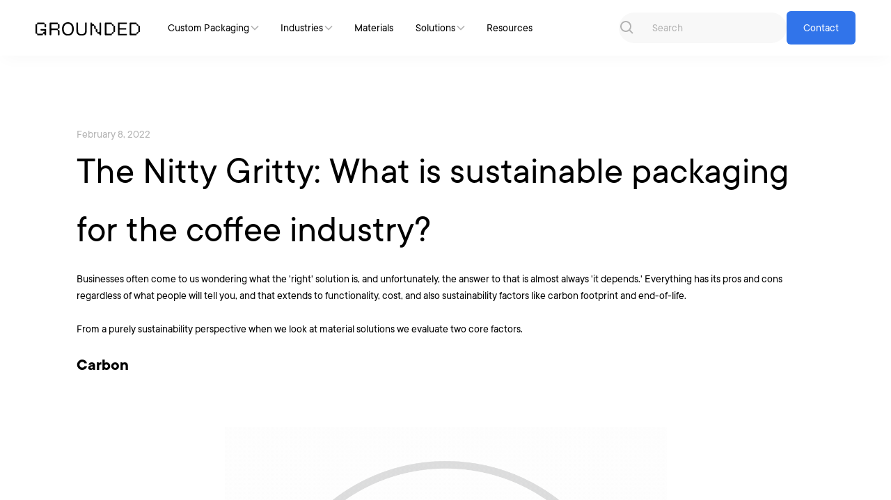

--- FILE ---
content_type: text/html
request_url: https://www.groundedpackaging.co/blog/the-nitty-gritty-what-is-sustainable-packaging-for-the-coffee-industry
body_size: 17080
content:
<!DOCTYPE html><!-- Last Published: Thu Jan 22 2026 04:23:28 GMT+0000 (Coordinated Universal Time) --><html data-wf-domain="www.groundedpackaging.co" data-wf-page="66138a146588b16967a05ce3" data-wf-site="6530a3f74e3f567d69b103b0" lang="en" data-wf-collection="66138a146588b16967a05ccb" data-wf-item-slug="the-nitty-gritty-what-is-sustainable-packaging-for-the-coffee-industry"><head><meta charset="utf-8"/><title>Grounded Packaging | The Nitty Gritty: What is sustainable packaging for the coffee industry?</title><meta content="Businesses seek the &#x27;right&#x27; solution, but it varies—considering pros, cons, cost, function, and sustainability, including carbon footprint." name="description"/><meta content="Grounded Packaging | The Nitty Gritty: What is sustainable packaging for the coffee industry?" property="og:title"/><meta content="Businesses seek the &#x27;right&#x27; solution, but it varies—considering pros, cons, cost, function, and sustainability, including carbon footprint." property="og:description"/><meta content="Grounded Packaging | The Nitty Gritty: What is sustainable packaging for the coffee industry?" property="twitter:title"/><meta content="Businesses seek the &#x27;right&#x27; solution, but it varies—considering pros, cons, cost, function, and sustainability, including carbon footprint." property="twitter:description"/><meta property="og:type" content="website"/><meta content="summary_large_image" name="twitter:card"/><meta content="width=device-width, initial-scale=1" name="viewport"/><meta content="GTM-PH9V827" name="google-site-verification"/><link href="https://cdn.prod.website-files.com/6530a3f74e3f567d69b103b0/css/groundedpackaging.webflow.shared.9553a4753.min.css" rel="stylesheet" type="text/css" integrity="sha384-lVOkdTlnCEhRkemBprXCk+iIx0Mo9Ewwt4VnVXe6acEPJwmwpPlFZldtR29mNB09" crossorigin="anonymous"/><script type="text/javascript">!function(o,c){var n=c.documentElement,t=" w-mod-";n.className+=t+"js",("ontouchstart"in o||o.DocumentTouch&&c instanceof DocumentTouch)&&(n.className+=t+"touch")}(window,document);</script><link href="https://cdn.prod.website-files.com/6530a3f74e3f567d69b103b0/653edb3916140fcf09a716ad_2LogoMarkBlackRGB_ad4fb501-edc2-4426-9fc9-d56ac41afdbf.png" rel="shortcut icon" type="image/x-icon"/><link href="https://cdn.prod.website-files.com/6530a3f74e3f567d69b103b0/653edb63a92f5e5679fbed03_3ogoMarkBlackRGB_ad4fb501-edc2-4426-9fc9-d56ac41afdbf.png" rel="apple-touch-icon"/><link href="https://www.groundedpackaging.co/blog/the-nitty-gritty-what-is-sustainable-packaging-for-the-coffee-industry" rel="canonical"/><script type="application/ld+json">
{
  "@context": "https://schema.org",
  "@type": "CollectionPage",
  "name": "The Nitty Gritty: What is sustainable packaging for the coffee industry?",
  "description": "Businesses seek the &#39;right&#39; solution, but it varies—considering pros, cons, cost, function, and sustainability, including carbon footprint.",
  "url": "/blog",
  "inLanguage": "en",
  "publisher": {
    "@type": "Organization",
    "name": "Grounded Packaging",
    "logo": {
      "@type": "ImageObject",
      "url": "https://cdn.prod.website-files.com/6530a3f74e3f567d69b103b0/6530a696153c23a5d5dbd82b_Grounded_Logo_1080w%20(1).svg"
    },
    "sameAs": [
      "https://www.groundedpackaging.co"
    ]
  },
  "breadcrumb": {
    "@type": "BreadcrumbList",
    "itemListElement": [
      {
        "@type": "ListItem",
        "position": 1,
        "name": "Home",
        "item": "/"
      },
      {
        "@type": "ListItem",
        "position": 2,
        "name": "Blog",
        "item": "/blog"
      }
    ]
  }
}
</script><script async="" src="https://www.googletagmanager.com/gtag/js?id=G-ZCMV48EFWD"></script><script type="text/javascript">window.dataLayer = window.dataLayer || [];function gtag(){dataLayer.push(arguments);}gtag('set', 'developer_id.dZGVlNj', true);gtag('js', new Date());gtag('config', 'G-ZCMV48EFWD');</script><script src="https://www.google.com/recaptcha/api.js" type="text/javascript"></script><!-- Google Tag Manager -->
<script>(function(w,d,s,l,i){w[l]=w[l]||[];w[l].push({'gtm.start':
new Date().getTime(),event:'gtm.js'});var f=d.getElementsByTagName(s)[0],
j=d.createElement(s),dl=l!='dataLayer'?'&l='+l:'';j.async=true;j.src=
'https://www.googletagmanager.com/gtm.js?id='+i+dl;f.parentNode.insertBefore(j,f);
})(window,document,'script','dataLayer','GTM-PH9V827');</script>
<!-- End Google Tag Manager -->

<!-- Please keep this css code to improve the font quality-->
<style>
  * {
  -webkit-font-smoothing: antialiased;
  -moz-osx-font-smoothing: grayscale;
  -o-font-smoothing: antialiased;
}
</style>

<!-- PLACE COOKIES HERE -->

<script async src="https://cdn.jsdelivr.net/npm/@finsweet/cookie-consent@1/fs-cc.js"></script>

<!-- Warmly -->
<script id="warmly-script-loader" src="https://opps-widget.getwarmly.com/warmly.js?clientId=b68e21d9ed3d8f392ecdc4c41c8bce35" defer></script><!-- [Attributes by Finsweet] CMS Nest -->
<script async src="https://cdn.jsdelivr.net/npm/@finsweet/attributes-cmsnest@1/cmsnest.js"></script><script src="https://js.stripe.com/v3/" type="text/javascript" data-wf-ecomm-key="pk_live_nyPnaDuxaj8zDxRbuaPHJjip" data-wf-ecomm-acct-id="acct_1FbhFPLKzsBvLJSx"></script><script src="https://www.paypal.com/sdk/js?client-id=AeVgr6n0UlS9_b4u45Nlkd2mpKc6VUe9wjw2oKRrsXzIXZJ4K1q1CUaXvrTgcB5j0jb-E3fEwDD6DOEd&amp;merchant-id=KGUV2J9KJGXPC&amp;currency=USD&amp;commit=false" type="text/javascript" data-wf-paypal-element="true"></script><script type="text/javascript">window.__WEBFLOW_CURRENCY_SETTINGS = {"currencyCode":"USD","symbol":"$","decimal":".","fractionDigits":2,"group":",","template":"{{wf {\"path\":\"symbol\",\"type\":\"PlainText\"} }} {{wf {\"path\":\"amount\",\"type\":\"CommercePrice\"} }} {{wf {\"path\":\"currencyCode\",\"type\":\"PlainText\"} }}","hideDecimalForWholeNumbers":false};</script></head><body><div id="luxy" class="smooth-wrapper"><div class="page-wrapper"><div class="global-styles w-embed"><style>

/* Focus state style for keyboard navigation for the focusable elements */
*[tabindex]:focus-visible,
  input[type="file"]:focus-visible {
   outline: 0.125rem solid #4d65ff;
   outline-offset: 0.125rem;
}

/* Get rid of top margin on first element in any rich text element */
.w-richtext > :not(div):first-child, .w-richtext > div:first-child > :first-child {
  margin-top: 0 !important;
}

/* Get rid of bottom margin on last element in any rich text element */
.w-richtext>:last-child, .w-richtext ol li:last-child, .w-richtext ul li:last-child {
	margin-bottom: 0 !important;
}

/* Prevent all click and hover interaction with an element */
.pointer-events-off {
	pointer-events: none;
}

/* Enables all click and hover interaction with an element */
.pointer-events-on {
  pointer-events: auto;
}

/* Create a class of .div-square which maintains a 1:1 dimension of a div */
.div-square::after {
	content: "";
	display: block;
	padding-bottom: 100%;
}

/* Make sure containers never lose their center alignment */
.container-medium,.container-small, .container-large {
	margin-right: auto !important;
  margin-left: auto !important;
}

/* 
Make the following elements inherit typography styles from the parent and not have hardcoded values. 
Important: You will not be able to style for example "All Links" in Designer with this CSS applied.
Uncomment this CSS to use it in the project. Leave this message for future hand-off.
*/
/*
a,
.w-input,
.w-select,
.w-tab-link,
.w-nav-link,
.w-dropdown-btn,
.w-dropdown-toggle,
.w-dropdown-link {
  color: inherit;
  text-decoration: inherit;
  font-size: inherit;
}
*/

/* Apply "..." after 3 lines of text */
.text-style-3lines {
	display: -webkit-box;
	overflow: hidden;
	-webkit-line-clamp: 3;
	-webkit-box-orient: vertical;
}

/* Apply "..." after 2 lines of text */
.text-style-2lines {
	display: -webkit-box;
	overflow: hidden;
	-webkit-line-clamp: 2;
	-webkit-box-orient: vertical;
}

/* Adds inline flex display */
.display-inlineflex {
  display: inline-flex;
}

/* These classes are never overwritten */
.hide {
  display: none !important;
}

@media screen and (max-width: 991px) {
    .hide, .hide-tablet {
        display: none !important;
    }
}
  @media screen and (max-width: 767px) {
    .hide-mobile-landscape{
      display: none !important;
    }
}
  @media screen and (max-width: 479px) {
    .hide-mobile{
      display: none !important;
    }
}
 
.margin-0 {
  margin: 0rem !important;
}
  
.padding-0 {
  padding: 0rem !important;
}

.spacing-clean {
padding: 0rem !important;
margin: 0rem !important;
}

.margin-top {
  margin-right: 0rem !important;
  margin-bottom: 0rem !important;
  margin-left: 0rem !important;
}

.padding-top {
  padding-right: 0rem !important;
  padding-bottom: 0rem !important;
  padding-left: 0rem !important;
}
  
.margin-right {
  margin-top: 0rem !important;
  margin-bottom: 0rem !important;
  margin-left: 0rem !important;
}

.padding-right {
  padding-top: 0rem !important;
  padding-bottom: 0rem !important;
  padding-left: 0rem !important;
}

.margin-bottom {
  margin-top: 0rem !important;
  margin-right: 0rem !important;
  margin-left: 0rem !important;
}

.padding-bottom {
  padding-top: 0rem !important;
  padding-right: 0rem !important;
  padding-left: 0rem !important;
}

.margin-left {
  margin-top: 0rem !important;
  margin-right: 0rem !important;
  margin-bottom: 0rem !important;
}
  
.padding-left {
  padding-top: 0rem !important;
  padding-right: 0rem !important;
  padding-bottom: 0rem !important;
}
  
.margin-horizontal {
  margin-top: 0rem !important;
  margin-bottom: 0rem !important;
}

.padding-horizontal {
  padding-top: 0rem !important;
  padding-bottom: 0rem !important;
}

.margin-vertical {
  margin-right: 0rem !important;
  margin-left: 0rem !important;
}
  
.padding-vertical {
  padding-right: 0rem !important;
  padding-left: 0rem !important;
}

/* Apply "..." at 100% width */
.truncate-width { 
		width: 100%; 
    white-space: nowrap; 
    overflow: hidden; 
    text-overflow: ellipsis; 
}
/* Removes native scrollbar */
.no-scrollbar {
    -ms-overflow-style: none;
    overflow: -moz-scrollbars-none; 
}

.no-scrollbar::-webkit-scrollbar {
    display: none;
}

</style></div><div class="main-wrapper background-color-white"><div fs-cc="banner" class="cookie-popup_component"><div class="cookie-modal_component"><div class="cookie-modal_styles w-embed"><style>

.ck-preference__scroll-w::-webkit-scrollbar {
	display: none;
} .ck-preference__scroll-w {
  -ms-overflow-style: none; 
  scrollbar-width: none; 
}

</style></div><a fs-cc="close" href="#" class="cookie-modal_closebutton w-inline-block"><div class="cookie-modal_closebutton_line is-left"></div><div class="cookie-modal_closebutton_line is-right"></div><div class="screenreader-only">Close Cookie Popup</div></a><div class="cookie-modal_content-wrap is-small"><div class="cookie-modal_title is-small">Cookie Settings</div><div class="cookie-modal_description">By clicking “Accept”, you agree to the storing of cookies on your device to improve our services and your browsing experience.</div></div><div class="cookie-modal_button-wrap is-small"><a fs-cc="allow" href="#" class="cookie-modal_button w-inline-block"><div class="cookie-modal_button_text">Accept</div></a><a fs-cc="open-preferences" href="/cookie-policy" class="cookie-modal_button is-secondary w-inline-block"><div>Read our Cookie policy</div></a></div></div></div><div><div><div data-animation="default" class="navbar6_component shadow-large top-nav-1rem w-nav" data-easing2="ease" fs-scrolldisable-element="smart-nav" data-easing="ease" data-collapse="medium" data-w-id="e48c2cd6-91a7-a954-43ce-a132e57e4e16" role="banner" data-duration="400"><div class="navbar6_container"><a href="/" class="topbar1_logo-link w-nav-brand"><img src="https://cdn.prod.website-files.com/6530a3f74e3f567d69b103b0/6530a696153c23a5d5dbd82b_Grounded_Logo_1080w%20(1).svg" loading="lazy" width="150" alt="" class="topbar1_logo hover-logo"/></a><nav role="navigation" class="navbar6_menu w-nav-menu"><div class="navbar6_menu-left"><div data-hover="false" data-delay="300" data-w-id="bc6642a2-d6a8-4b0b-be1f-a0736710cd49" class="navbar-dropdown3_component w-dropdown"><div class="navbar-dropdown3_dropdown-toggle w-dropdown-toggle"><div class="button top-nav is-packaging"><div class="div-block-182"><div class="text-block-16">Custom Packaging</div><div class="dropdown-chevron-packaging w-embed"><svg width=" 100%" height=" 100%" viewBox="0 0 16 16" fill="none" xmlns="http://www.w3.org/2000/svg">
<path fill-rule="evenodd" clip-rule="evenodd" d="M2.55806 6.29544C2.46043 6.19781 2.46043 6.03952 2.55806 5.94189L3.44195 5.058C3.53958 4.96037 3.69787 4.96037 3.7955 5.058L8.00001 9.26251L12.2045 5.058C12.3021 4.96037 12.4604 4.96037 12.5581 5.058L13.4419 5.94189C13.5396 6.03952 13.5396 6.19781 13.4419 6.29544L8.17678 11.5606C8.07915 11.6582 7.92086 11.6582 7.82323 11.5606L2.55806 6.29544Z" fill="currentColor"/>
</svg></div></div></div></div><nav class="navbar-dropdown3_dropdown-list w-dropdown-list"><div class="navbar-dropdown3_container"><div class="navbar-dropdown3_dropdown-content"><div id="w-node-bc6642a2-d6a8-4b0b-be1f-a0736710cd51-dbdc4fcd" class="navbar-dropdown3_dropdown-content-left-2-col"><div id="w-node-bc6642a2-d6a8-4b0b-be1f-a0736710cd75-dbdc4fcd" class="navbar-dropdown3_dropdown-link-list"><a href="/formats" class="no-underline w-inline-block"><h4 class="main-nav-title-2 hover-blurple">Browse by format</h4></a><div class="div-block-186"><div class="w-dyn-list"><div role="list" class="collection-list-39 w-dyn-items"><div role="listitem" class="collection-item-26 w-dyn-item"><a href="https://www.groundedpackaging.co/formats/coffee-bags?filters=Coffee+bags" class="no-underline-5 hover-tab w-inline-block"><div class="hover-blurple-4">Coffee bags</div></a></div><div role="listitem" class="collection-item-26 w-dyn-item"><a href="https://www.groundedpackaging.co/formats/corrugated-boxes?filters=Corrugated+boxes" class="no-underline-5 hover-tab w-inline-block"><div class="hover-blurple-4">Corrugated boxes</div></a></div><div role="listitem" class="collection-item-26 w-dyn-item"><a href="https://www.groundedpackaging.co/formats/cups-and-lids?filters=Cups+%26+lids" class="no-underline-5 hover-tab w-inline-block"><div class="hover-blurple-4">Cups &amp; lids</div></a></div><div role="listitem" class="collection-item-26 w-dyn-item"><a href="https://www.groundedpackaging.co/formats/mailer-bags?filters=Mailer+bags" class="no-underline-5 hover-tab w-inline-block"><div class="hover-blurple-4">Mailer bags</div></a></div><div role="listitem" class="collection-item-26 w-dyn-item"><a href="https://www.groundedpackaging.co/formats/poly-bags?filters=Poly+bags" class="no-underline-5 hover-tab w-inline-block"><div class="hover-blurple-4">Poly bags</div></a></div><div role="listitem" class="collection-item-26 w-dyn-item"><a href="https://www.groundedpackaging.co/formats/pouches?filters=Pouches" class="no-underline-5 hover-tab w-inline-block"><div class="hover-blurple-4">Pouches</div></a></div><div role="listitem" class="collection-item-26 w-dyn-item"><a href="https://www.groundedpackaging.co/formats/retail-bags?filters=Retail+bags" class="no-underline-5 hover-tab w-inline-block"><div class="hover-blurple-4">Retail bags</div></a></div><div role="listitem" class="collection-item-26 w-dyn-item"><a href="https://www.groundedpackaging.co/formats/rollstock?filters=Rollstock" class="no-underline-5 hover-tab w-inline-block"><div class="hover-blurple-4">Rollstock</div></a></div></div></div><div class="w-dyn-list"><div role="list" class="collection-list-39 w-dyn-items"><div role="listitem" class="collection-item-26 w-dyn-item"><a href="https://www.groundedpackaging.co/formats/spout-pouches?filters=Spout+pouches" class="no-underline-5 hover-tab w-inline-block"><div class="hover-blurple-4">Spout pouches</div></a></div><div role="listitem" class="collection-item-26 w-dyn-item"><a href="https://www.groundedpackaging.co/formats/supply-chain-film?filters=Supply+chain+film" class="no-underline-5 hover-tab w-inline-block"><div class="hover-blurple-4">Supply chain film</div></a></div><div role="listitem" class="collection-item-26 w-dyn-item"><a href="https://www.groundedpackaging.co/formats/thermoforming?filters=Thermoforming" class="no-underline-5 hover-tab w-inline-block"><div class="hover-blurple-4">Thermoforming</div></a></div><div role="listitem" class="collection-item-26 w-dyn-item"><a href="https://www.groundedpackaging.co/formats/trays-lidding-film?filters=Trays+%26+lidding+film" class="no-underline-5 hover-tab w-inline-block"><div class="hover-blurple-4">Trays &amp; lidding film</div></a></div><div role="listitem" class="collection-item-26 w-dyn-item"><a href="https://www.groundedpackaging.co/formats/vacuum-pouches?filters=Vacuum+pouches" class="no-underline-5 hover-tab w-inline-block"><div class="hover-blurple-4">Vacuum pouches</div></a></div><div role="listitem" class="collection-item-26 w-dyn-item"><a href="https://www.groundedpackaging.co/formats/zipper-bags?filters=Zipper+bags" class="no-underline-5 hover-tab w-inline-block"><div class="hover-blurple-4">Zipper bags</div></a></div></div></div></div></div><div id="w-node-_77a47a5a-5d88-d053-c71d-fb69ecbf3a10-dbdc4fcd" class="navbar-dropdown3_dropdown-link-list-2set-copy"><div class="margin-bottom margin-1-5rem"><div class="nav-list-item-1"><h4 class="main-nav-title">Browse by end-of-life</h4><div class="div-block-186-copy"><div class="w-dyn-list"><div role="list" class="w-dyn-items"><div role="listitem" class="w-dyn-item"><a href="https://www.groundedpackaging.co/end-of-life/compostable?filters=Compostable" class="no-underline-7 hover-tab w-inline-block"><div class="hover-blurple-5">Compostable</div></a></div><div role="listitem" class="w-dyn-item"><a href="https://www.groundedpackaging.co/end-of-life/paper-recyclable?filters=Paper+recyclable" class="no-underline-7 hover-tab w-inline-block"><div class="hover-blurple-5">Paper recyclable</div></a></div><div role="listitem" class="w-dyn-item"><a href="https://www.groundedpackaging.co/end-of-life/recyclable?filters=Recyclable" class="no-underline-7 hover-tab w-inline-block"><div class="hover-blurple-5">Recyclable</div></a></div></div></div></div></div></div><a href="/custom-packaging" class="button is-nav w-inline-block"><h4 class="main-nav-title-no-underline-btn">View all packaging</h4></a></div></div><div id="w-node-bc6642a2-d6a8-4b0b-be1f-a0736710cdbb-dbdc4fcd" class="nav-image-right hidden-tablet"><div class="nav-image rounded-corners is-packaging"></div></div></div></div></nav></div><div data-hover="false" data-delay="300" class="navbar-dropdown3_component-industries w-dropdown"><div class="navbar-dropdown3_dropdown-toggle w-dropdown-toggle"><div class="button top-nav is-industries"><div class="div-block-182"><div class="text-block-15">Industries</div><div class="dropdown-chevron-industries w-embed"><svg width=" 100%" height=" 100%" viewBox="0 0 16 16" fill="none" xmlns="http://www.w3.org/2000/svg">
<path fill-rule="evenodd" clip-rule="evenodd" d="M2.55806 6.29544C2.46043 6.19781 2.46043 6.03952 2.55806 5.94189L3.44195 5.058C3.53958 4.96037 3.69787 4.96037 3.7955 5.058L8.00001 9.26251L12.2045 5.058C12.3021 4.96037 12.4604 4.96037 12.5581 5.058L13.4419 5.94189C13.5396 6.03952 13.5396 6.19781 13.4419 6.29544L8.17678 11.5606C8.07915 11.6582 7.92086 11.6582 7.82323 11.5606L2.55806 6.29544Z" fill="currentColor"/>
</svg></div></div></div></div><nav class="navbar-dropdown3_dropdown-list w-dropdown-list"><div class="navbar-dropdown3_container"><div class="navbar-dropdown3_dropdown-content"><div id="w-node-_0f0aaf27-2868-0f19-59f3-9580fa44acc5-dbdc4fcd" class="div-block-257"><div class="navbar-dropdown3_dropdown-link-list"><a data-w-id="30e44fee-e724-4691-93ba-2bcc658e7352" href="/industry-applications" class="no-underline main-nav-title w-inline-block"><h4 class="main-nav-title-no-underline">Explore all industries</h4><div class="icon-embed-font w-embed"><svg xmlns="http://www.w3.org/2000/svg" xmlns:xlink="http://www.w3.org/1999/xlink" aria-hidden="true" role="img" class="iconify iconify--ic" width="100%" height="100%" preserveAspectRatio="xMidYMid meet" viewBox="0 0 24 24"><path fill="currentColor" d="M5 13h11.17l-4.88 4.88c-.39.39-.39 1.03 0 1.42c.39.39 1.02.39 1.41 0l6.59-6.59a.996.996 0 0 0 0-1.41l-6.58-6.6a.996.996 0 1 0-1.41 1.41L16.17 11H5c-.55 0-1 .45-1 1s.45 1 1 1z"></path></svg></div></a><div class="div-block-186"><div class="w-dyn-list"><div role="list" class="collection-list-39 w-dyn-items"><div role="listitem" class="collection-item-26 w-dyn-item"><a href="https://www.groundedpackaging.co/industry-applications/apparel-fashion?filters=Apparel+%26+fashion" class="no-underline-5 hover-tab w-inline-block"><div class="hover-blurple-4">Apparel &amp; fashion</div></a></div><div role="listitem" class="collection-item-26 w-dyn-item"><a href="https://www.groundedpackaging.co/industry-applications/child-resistant?filters=Child-resistant" class="no-underline-5 hover-tab w-inline-block"><div class="hover-blurple-4">Child-resistant</div></a></div><div role="listitem" class="collection-item-26 w-dyn-item"><a href="https://www.groundedpackaging.co/industry-applications/coffee?filters=Coffee" class="no-underline-5 hover-tab w-inline-block"><div class="hover-blurple-4">Coffee</div></a></div><div role="listitem" class="collection-item-26 w-dyn-item"><a href="https://www.groundedpackaging.co/industry-applications/e-commerce-retail?filters=E-commerce+%26+retail" class="no-underline-5 hover-tab w-inline-block"><div class="hover-blurple-4">E-commerce &amp; retail</div></a></div><div role="listitem" class="collection-item-26 w-dyn-item"><a href="https://www.groundedpackaging.co/industry-applications/food-manufacture?filters=Food+manufacture" class="no-underline-5 hover-tab w-inline-block"><div class="hover-blurple-4">Food manufacture</div></a></div><div role="listitem" class="collection-item-26 w-dyn-item"><a href="https://www.groundedpackaging.co/industry-applications/fresh-produce?filters=Fresh+produce" class="no-underline-5 hover-tab w-inline-block"><div class="hover-blurple-4">Fresh produce</div></a></div><div role="listitem" class="collection-item-26 w-dyn-item"><a href="https://www.groundedpackaging.co/industry-applications/home-care?filters=Home+care" class="no-underline-5 hover-tab w-inline-block"><div class="hover-blurple-4">Home care</div></a></div></div></div><div class="w-dyn-list"><div role="list" class="collection-list-39 w-dyn-items"><div role="listitem" class="collection-item-26 w-dyn-item"><a href="https://www.groundedpackaging.co/industry-applications/personal-care?filters=Personal+care" class="no-underline-5 hover-tab w-inline-block"><div class="hover-blurple-4">Personal care</div></a></div><div role="listitem" class="collection-item-26 w-dyn-item"><a href="https://www.groundedpackaging.co/industry-applications/pet-food?filters=Pet+food" class="no-underline-5 hover-tab w-inline-block"><div class="hover-blurple-4">Pet food</div></a></div><div role="listitem" class="collection-item-26 w-dyn-item"><a href="https://www.groundedpackaging.co/industry-applications/supply-chain?filters=Supply+chain" class="no-underline-5 hover-tab w-inline-block"><div class="hover-blurple-4">Supply chain</div></a></div><div role="listitem" class="collection-item-26 w-dyn-item"><a href="https://www.groundedpackaging.co/industry-applications/tea?filters=Tea" class="no-underline-5 hover-tab w-inline-block"><div class="hover-blurple-4">Tea</div></a></div><div role="listitem" class="collection-item-26 w-dyn-item"><a href="https://www.groundedpackaging.co/industry-applications/vitamins-supplements?filters=Vitamins+%26+supplements" class="no-underline-5 hover-tab w-inline-block"><div class="hover-blurple-4">Vitamins &amp; supplements</div></a></div></div></div></div></div></div><div id="w-node-_30e44fee-e724-4691-93ba-2bcc658e7367-dbdc4fcd" class="nav-image-right hidden-tablet"><div class="nav-image rounded-corners is-industries"></div></div></div></div></nav></div><a href="/materials" class="button top-nav is-solo w-button">Materials</a><div data-hover="false" data-delay="300" class="navbar-dropdown3_component-solutions w-dropdown"><div class="navbar-dropdown3_dropdown-toggle w-dropdown-toggle"><div class="button top-nav is-solutions"><div class="div-block-182"><div class="text-block-17">Solutions</div><div class="dropdown-chevron-solutions w-embed"><svg width=" 100%" height=" 100%" viewBox="0 0 16 16" fill="none" xmlns="http://www.w3.org/2000/svg">
<path fill-rule="evenodd" clip-rule="evenodd" d="M2.55806 6.29544C2.46043 6.19781 2.46043 6.03952 2.55806 5.94189L3.44195 5.058C3.53958 4.96037 3.69787 4.96037 3.7955 5.058L8.00001 9.26251L12.2045 5.058C12.3021 4.96037 12.4604 4.96037 12.5581 5.058L13.4419 5.94189C13.5396 6.03952 13.5396 6.19781 13.4419 6.29544L8.17678 11.5606C8.07915 11.6582 7.92086 11.6582 7.82323 11.5606L2.55806 6.29544Z" fill="currentColor"/>
</svg></div></div></div></div><nav class="navbar-dropdown3_dropdown-list w-dropdown-list"><div class="navbar-dropdown3_container"><div class="navbar-dropdown3_dropdown-content"><div id="w-node-_21339b94-ae42-9e23-16a6-09880598b0b1-dbdc4fcd" class="div-block-258"><div class="navbar-dropdown3_dropdown-link-list"><a data-w-id="da4ddfb4-ddbb-5360-f8aa-eb43a0b66a16" href="/solutions" class="no-underline main-nav-title w-inline-block"><h4 class="main-nav-title-no-underline">See all solutions</h4><div class="icon-embed-font w-embed"><svg xmlns="http://www.w3.org/2000/svg" xmlns:xlink="http://www.w3.org/1999/xlink" aria-hidden="true" role="img" class="iconify iconify--ic" width="100%" height="100%" preserveAspectRatio="xMidYMid meet" viewBox="0 0 24 24"><path fill="currentColor" d="M5 13h11.17l-4.88 4.88c-.39.39-.39 1.03 0 1.42c.39.39 1.02.39 1.41 0l6.59-6.59a.996.996 0 0 0 0-1.41l-6.58-6.6a.996.996 0 1 0-1.41 1.41L16.17 11H5c-.55 0-1 .45-1 1s.45 1 1 1z"></path></svg></div></a><div class="div-block-186-copy"><div id="w-node-_1c1b4f92-4936-311b-b65c-3168e9e56bf3-dbdc4fcd" class="div-block-189-copy"><a href="/blueprint" data-w-id="1c1b4f92-4936-311b-b65c-3168e9e56bf4" class="no-underline-9 hover-tab w-inline-block"><div class="hover-blurple-7">3D prototyping tool</div></a><a href="/packaging-footprint-calculator" data-w-id="1c1b4f92-4936-311b-b65c-3168e9e56bfa" class="no-underline-9 hover-tab w-inline-block"><div class="hover-blurple-7">Packaging footprint calculator</div></a><a href="/dieline-generator" data-w-id="1c1b4f92-4936-311b-b65c-3168e9e56bfd" class="no-underline-9 hover-tab w-inline-block"><div class="hover-blurple-7">Dieline generator</div></a><a href="/sustainability-reporting" data-w-id="1c1b4f92-4936-311b-b65c-3168e9e56bf7" class="no-underline-9 hover-tab w-inline-block"><div class="hover-blurple-7">Sustainability reporting</div></a><a href="/logistics-and-warehousing" data-w-id="1c1b4f92-4936-311b-b65c-3168e9e56c00" class="no-underline-9 hover-tab w-inline-block"><div class="hover-blurple-7">Logistics and warehousing</div></a></div></div></div></div><div id="w-node-faf4d0db-6da9-1b16-5a88-24fe83c0b6ab-dbdc4fcd" class="navbar6_dropdown-content-right-copy-platform hidden-tablet"><div class="platform-background rounded-corners"></div><div class="blueprint-background rounded-corners"><div class="div-block-191"><div class="div-block-190"><div class="margin-bottom margin-0-5rem"><div class="heading-style-h4 text-color-white">3D prototyping tool</div></div><div><div class="scope-text-color">Explore packaging formats, materials, print finishes and sustainability data. Compare and contrast sustainable packaging options before going into production.</div></div></div></div></div><div class="scope-background rounded-corners"><div class="div-block-191"><div class="div-block-190"><div class="margin-bottom margin-0-5rem"><div class="heading-style-h4 text-color-white">Sustainability reporting</div></div><div><div class="scope-text-color">Access the latest data on carbon footprint, material circularity, and end-of-life, tailored for optimal packaging solutions, business goals, and eco-targets.</div></div></div></div></div><div class="flow-background rounded-corners"><div class="div-block-191"><div class="div-block-190"><div class="margin-bottom margin-0-5rem"><div class="heading-style-h4 text-color-white">Packaging footprint calculator</div></div><div><div class="scope-text-color">Make informed, sustainable packaging decisions with Scope, the comprehensive footprint calculator for businesses to evaluate and minimize packaging impact.</div></div></div></div></div><div class="genie-background rounded-corners"><div class="div-block-191"><div class="div-block-190"><div class="margin-bottom margin-0-5rem"><div class="heading-style-h4">Dieline generator</div></div><div><div class="genie-text-color">Elevate your packaging design journey with Grounded Packaging&#x27;s innovative dieline generation tool, providing instant customised packaging templates.<br/></div></div></div></div></div><div class="logistics-background rounded-corners"><div class="div-block-191"><div class="div-block-190"><div class="margin-bottom margin-0-5rem"><div class="heading-style-h4 text-color-white">Logistics and warehousing</div></div><div><div class="logistics-text-color">We provide comprehensive logistics solutions, including global freight, warehousing, delivery, and inventory management, ensuring smooth operations with outstanding customer service.</div></div></div></div></div></div></div></div></nav></div><a href="/resources" class="button top-nav is-solo w-button">Resources</a><div data-hover="false" data-delay="300" class="navbar-dropdown3_component-industries hide-completely w-dropdown"><div class="navbar-dropdown3_dropdown-toggle w-dropdown-toggle"><div class="button top-nav is-resources"><div class="div-block-182"><div>Resources</div><div class="dropdown-chevron-resources w-embed"><svg width=" 100%" height=" 100%" viewBox="0 0 16 16" fill="none" xmlns="http://www.w3.org/2000/svg">
<path fill-rule="evenodd" clip-rule="evenodd" d="M2.55806 6.29544C2.46043 6.19781 2.46043 6.03952 2.55806 5.94189L3.44195 5.058C3.53958 4.96037 3.69787 4.96037 3.7955 5.058L8.00001 9.26251L12.2045 5.058C12.3021 4.96037 12.4604 4.96037 12.5581 5.058L13.4419 5.94189C13.5396 6.03952 13.5396 6.19781 13.4419 6.29544L8.17678 11.5606C8.07915 11.6582 7.92086 11.6582 7.82323 11.5606L2.55806 6.29544Z" fill="currentColor"/>
</svg></div></div></div></div><nav class="navbar-dropdown3_dropdown-list w-dropdown-list"><div class="navbar-dropdown3_container"><div class="navbar-dropdown3_dropdown-content"><div id="w-node-a275289a-d84c-c995-dda9-95546f8c9faf-dbdc4fcd" class="navbar-dropdown3_dropdown-link-list"><a data-w-id="13d89925-9b1a-51e4-ad06-1f0311f15044" href="/resource-hub" class="no-underline main-nav-title w-inline-block"><h4 class="main-nav-title-no-underline">Resource Hub</h4><div class="icon-embed-font w-embed"><svg xmlns="http://www.w3.org/2000/svg" xmlns:xlink="http://www.w3.org/1999/xlink" aria-hidden="true" role="img" class="iconify iconify--ic" width="100%" height="100%" preserveAspectRatio="xMidYMid meet" viewBox="0 0 24 24"><path fill="currentColor" d="M5 13h11.17l-4.88 4.88c-.39.39-.39 1.03 0 1.42c.39.39 1.02.39 1.41 0l6.59-6.59a.996.996 0 0 0 0-1.41l-6.58-6.6a.996.996 0 1 0-1.41 1.41L16.17 11H5c-.55 0-1 .45-1 1s.45 1 1 1z"></path></svg></div></a><div class="div-block-186-copy"><div class="div-block-180-copy"><a href="/b-corp" class="no-underline hover-tab w-inline-block"><div class="hover-blurple">Packaging</div></a><a href="/resources" class="no-underline hover-tab w-inline-block"><div class="hover-blurple">Sustainability</div></a><a href="/case-studies" class="no-underline hover-tab w-inline-block"><div class="hover-blurple">Industry guides</div></a><a href="/certifications" class="no-underline hover-tab w-inline-block"><div class="hover-blurple">Case studies</div></a><a href="/faq" class="no-underline hover-tab w-inline-block"><div class="hover-blurple">Education</div></a></div></div></div><div id="w-node-a275289a-d84c-c995-dda9-95546f8c9fd8-dbdc4fcd" class="nav-image-right"><div class="nav-image rounded-corners is-resources"></div></div></div></div></nav></div></div><div><div class="topbar1_content-right is-mobile"><div class="topbar1_search-desktop"><div class="topbar1_form"><div class="topbar1_search"><form action="/search" class="search w-form"><div class="form-icon-wrapper"><div class="icon-embed-xsmall text-color-charcoal50 w-embed"><svg xmlns="http://www.w3.org/2000/svg" width="100%" height="100%" viewBox="0 0 24 24" fill="none" preserveAspectRatio="xMidYMid meet" aria-hidden="true" role="img">
<path d="M10 18C11.775 17.9996 13.4988 17.4054 14.897 16.312L19.293 20.708L20.707 19.294L16.311 14.898C17.405 13.4997 17.9996 11.7754 18 10C18 5.589 14.411 2 10 2C5.589 2 2 5.589 2 10C2 14.411 5.589 18 10 18ZM10 4C13.309 4 16 6.691 16 10C16 13.309 13.309 16 10 16C6.691 16 4 13.309 4 10C4 6.691 6.691 4 10 4Z" fill="currentColor"/>
</svg></div></div><input class="form-input is-search background-color-charcoal10 hover-search w-input" autofocus="true" maxlength="256" name="query" placeholder="Search" type="search" id="search" required=""/></form></div></div></div><div class="button-group is-center"><a href="/contact" class="button is-big hover-blurple-bg w-button">Contact</a></div></div></div></nav><div class="navbar6_menu-button w-nav-button"><div class="menu-icon"><div class="menu-icon_line-top-2"></div><div class="menu-icon_line-middle-3"><div class="menu-icon_line-middle-inner"></div></div><div class="menu-icon_line-bottom-3"></div></div></div></div></div></div></div></div><main class="main-wrapper padding-global"><div style="background-image:url(&quot;https://cdn.prod.website-files.com/65321c34274cb79e14fc4394/6614d099e6e10aceb56c6b85_nitty-gritty-coffee-bean-on-white-background.jpg&quot;)" class="section-header-layout is-blog-template hidden-tablet"><div class="margin-top margin-xxhuge"><div class="header5_content"><div class="header-content-spacing"></div></div></div></div><div style="background-image:url(&quot;https://cdn.prod.website-files.com/65321c34274cb79e14fc4394/6614d099e6e10aceb56c6b85_nitty-gritty-coffee-bean-on-white-background.jpg&quot;)" class="section-header-layout is-blog-template hidden-desktop"><div class="margin-top margin-xxhuge"><div class="header5_content"><div class="hidden-desktop"><div><img src="https://cdn.prod.website-files.com/65321c34274cb79e14fc4394/6614d09b2df581e05a1ec3d3_nitty-gritty-coffee-bean-on-white-background-THUMBNAIL.jpg" loading="lazy" alt="" sizes="100vw" srcset="https://cdn.prod.website-files.com/65321c34274cb79e14fc4394/6614d09b2df581e05a1ec3d3_nitty-gritty-coffee-bean-on-white-background-THUMBNAIL-p-500.jpg 500w, https://cdn.prod.website-files.com/65321c34274cb79e14fc4394/6614d09b2df581e05a1ec3d3_nitty-gritty-coffee-bean-on-white-background-THUMBNAIL-p-800.jpg 800w, https://cdn.prod.website-files.com/65321c34274cb79e14fc4394/6614d09b2df581e05a1ec3d3_nitty-gritty-coffee-bean-on-white-background-THUMBNAIL.jpg 1000w" class="rounded-corners is-blueprint"/></div></div></div></div></div><div class="section-blog-text"><div class="padding-section-medium is-last"><div class="blog-heading"><div class="margin-bottom margin-1rem"><div class="text-color-charcoal50">February 8, 2022</div><div class="heading-style-h1">The Nitty Gritty: What is sustainable packaging for the coffee industry?</div></div><div class="blog-rich-content w-richtext"><p><a href="https://groundedpackaging.co/products/format/coffee-bags?utm_source=GroundedBlog&amp;utm_medium=BlogCTA&amp;utm_campaign=TheNittyGritty" target="_blank"><em>‍</em></a>Businesses often come to us wondering what the &#x27;right&#x27; solution is, and unfortunately, the answer to that is almost always &#x27;it depends.&#x27; Everything has its pros and cons regardless of what people will tell you, and that extends to functionality, cost, and also sustainability factors like carbon footprint and end-of-life.<br/><br/>From a purely sustainability perspective when we look at material solutions we evaluate two core factors.</p><p>‍</p><h5>Carbon</h5><p>‍</p><figure class="w-richtext-align-center w-richtext-figure-type-image"><div><img src="https://cdn.prod.website-files.com/65321c34274cb79e14fc4394/6614d14d34b55f447fbf7668_carbon-graph-orca.gif" loading="lazy" alt=""/></div></figure><p>‍</p><p>We calculate the carbon footprint of each packaging solution from raw materials, manufacturing, and transport up until the point of sale based on the emissions generated by:</p><ul role="list"><li>Material sourcing / extraction</li><li>Land-use change</li><li>Energy used in the manufacturing process</li><li>Transportation</li></ul><p>‍</p><h5>Circularity</h5><p>‍</p><figure class="w-richtext-align-center w-richtext-figure-type-image"><div><img src="https://cdn.prod.website-files.com/65321c34274cb79e14fc4394/6614d18b994924784215ad99_Circularity-graph-renewable-content-2.gif" loading="lazy" alt=""/></div></figure><p>‍</p><p>The circularity score evaluates the amount of renewable and/or recycled content that goes into the manufacturing of a particular material, and the likelihood or opportunity that the product gets effectively dealt with at its end-of-life.</p><p>‍</p><p>Most businesses (and their customers) tend to focus on only one part of that equation, that being the &#x27;end-of-life&#x27; component. Consumers, in particular, are heavily focused on that end-of-life piece and &#x27;compostable&#x27; generally carries some pretty heavily favorable connotations but that alone doesn&#x27;t consider the nuances.</p><p>‍</p><h5>Circular considerations</h5><p>Both composting and recycling are critically important in the development of a functioning circular economy. One is not more important than the other but they both have use cases where one is better suited.</p><p>‍</p><p>At Grounded we believe that compostable materials are particularly well suited to products that leave considerable contamination and as such would exclude them from a recycling process.</p><p>‍</p><p>Primarily this is in the food space, takeaway food service, pouches/bag/trays for fresh meats, premade meals, alternative proteins, etc. We tend to favor recyclable solutions that are manufactured from recycled and/or bio-based materials for other cleaner product streams like e-commerce, retail, and certain dry goods, etc.</p><p>‍</p><h5>Coffee bag material options</h5><p>To aid our customers to navigate what solution is right for them, Grounded has developed a guide with a focus on three materials we believe are the most interesting for the coffee industry.</p><figure style="max-width:1336pxpx" class="w-richtext-align-fullwidth w-richtext-figure-type-image"><div><img src="https://cdn.prod.website-files.com/65321c34274cb79e14fc4394/6614d0bc98c5b426bb1d1f29_Different%2520materials%2520for%2520sustainable%2520coffee%2520packaging.png" alt="Different materials for sustainable coffee packaging" loading="lazy"/></div></figure><p>Note this is a general commentary on the pros and cons but in terms of end-of-life, there are practical challenges that currently exist for all of them.</p><p>‍</p><p>Designing for circularity isn&#x27;t a guarantee that the packaging ends up in the right spot. The reality is that when using sustainable coffee packaging, assuming a large proportion of your customers are cafes and restaurants, you will need to work with your customers to develop a collection system that is achievable for all materials.</p><p>‍</p><h5>Carbon footprint</h5><p>For the purposes of this article, we haven&#x27;t included carbon footprint in the above table in order to review each accurately as there are a number of distinct assumptions we need to make (not to mention, at present our ability to accurately model the Plantcell barrier paper is still in development as I write this). As such we have just shown some data models to give an idea of what we look for on a per material basis and how the data moves with different end-of-life scenarios.</p><p>‍</p><p>Currently, we offset all carbon emissions from production and logistics for our customers so this piece is potentially less relevant (you can obviously offset yourselves too) but irrespective of that we&#x27;re of the opinion that you want to move towards lower carbon materials &amp; systems.</p><p>‍</p><h5>Circularity score</h5><p>‍</p><figure style="max-width:1080pxpx" class="w-richtext-align-fullwidth w-richtext-figure-type-image"><div><img src="https://cdn.prod.website-files.com/65321c34274cb79e14fc4394/6614d1ccc952b4127530cfe4_CircularityScores.gif" loading="lazy" alt=""/></div></figure><p>‍</p><p>MCI stands for Material Circularity Indicator and it is typically measured on a scale of 0-1 but we find it easier to digest in percentage form hence the numbers in the table and in the graphic above. The goal is to get as close as possible to 100%, or 1, as possible.</p><p>‍</p><h5>Strategic approach</h5><p>At Grounded, we are encouraging businesses to explore multi-material strategies, rather than a one size fits all approach.</p><p>‍</p><p>Examining the relevant considerations for each channel/customer/product set provides a more robust framework to make an informed decision based on each one. I do appreciate that it is not always easiest from a brand messaging standpoint - but if sustainability is a key driver, unfortunately, there is not one &#x27;right&#x27; solution (that currently exists).</p><p>‍</p><p>We appreciate that this stuff isn&#x27;t always the easiest to make decisions around but those are the considerations for all options as transparently as I can present them.</p><p>‍</p><p><em>See our range of </em><a href="https://groundedpackaging.co/products/format/coffee-bags?utm_source=GroundedBlog&amp;utm_medium=BlogCTA&amp;utm_campaign=TheNittyGritty" target="_blank"><em>compostable and recycled coffee bags</em></a></p></div></div></div></div><section class="section_layout248"><div><div class="padding-section-medium"><div class="explore-the-range"><h2 class="heading-style-h2 margin-bottom margin-medium">Other posts you may like:</h2><div class="w-dyn-list"><div role="list" class="blog-list w-dyn-items"><div role="listitem" class="collection-item-7 w-dyn-item"><div class="margin-bottom margin-0-75rem"><a data-w-id="5c3a81d6-9dca-d244-8d45-0b31181367dc" href="/blog/the-role-of-mrfs-in-the-circular-economy" class="event26_link-copy-copy w-inline-block"><div class="margin-bottom margin-0-5rem"><div class="w-layout-vflex hover-shadow-image-dark"><img alt="" loading="lazy" width="Auto" src="https://cdn.prod.website-files.com/65321c34274cb79e14fc4394/69156499c62bf9489ed40145_material-recovery-facility_blog-banner_1000x800.png" sizes="100vw" srcset="https://cdn.prod.website-files.com/65321c34274cb79e14fc4394/69156499c62bf9489ed40145_material-recovery-facility_blog-banner_1000x800-p-500.png 500w, https://cdn.prod.website-files.com/65321c34274cb79e14fc4394/69156499c62bf9489ed40145_material-recovery-facility_blog-banner_1000x800-p-800.png 800w, https://cdn.prod.website-files.com/65321c34274cb79e14fc4394/69156499c62bf9489ed40145_material-recovery-facility_blog-banner_1000x800.png 1000w" class="event26_image rounded-corners"/></div></div><p class="text-size-small text-color-charcoal80">November 13, 2025</p><p data-w-id="5c3a81d6-9dca-d244-8d45-0b31181367e2">What Are Material Recovery Facilities (MRFs)? The Role of MRFs in the Circular Economy</p></a></div></div><div role="listitem" class="collection-item-7 w-dyn-item"><div class="margin-bottom margin-0-75rem"><a data-w-id="5c3a81d6-9dca-d244-8d45-0b31181367dc" href="/blog/irelands-soft-plastic-revolution-a-blueprint-for-global-recycling-infrastructure" class="event26_link-copy-copy w-inline-block"><div class="margin-bottom margin-0-5rem"><div class="w-layout-vflex hover-shadow-image-dark"><img alt="" loading="lazy" width="Auto" src="https://cdn.prod.website-files.com/65321c34274cb79e14fc4394/68fae9ebc3f5ac72c537c092_state-of-recycling-ireland_blog-banner_1000x800.png" sizes="100vw" srcset="https://cdn.prod.website-files.com/65321c34274cb79e14fc4394/68fae9ebc3f5ac72c537c092_state-of-recycling-ireland_blog-banner_1000x800-p-500.png 500w, https://cdn.prod.website-files.com/65321c34274cb79e14fc4394/68fae9ebc3f5ac72c537c092_state-of-recycling-ireland_blog-banner_1000x800-p-800.png 800w, https://cdn.prod.website-files.com/65321c34274cb79e14fc4394/68fae9ebc3f5ac72c537c092_state-of-recycling-ireland_blog-banner_1000x800.png 1000w" class="event26_image rounded-corners"/></div></div><p class="text-size-small text-color-charcoal80">October 24, 2025</p><p data-w-id="5c3a81d6-9dca-d244-8d45-0b31181367e2">Ireland&#x27;s Soft Plastic Revolution: A Blueprint for Global Recycling Infrastructure</p></a></div></div><div role="listitem" class="collection-item-7 w-dyn-item"><div class="margin-bottom margin-0-75rem"><a data-w-id="5c3a81d6-9dca-d244-8d45-0b31181367dc" href="/blog/understanding-epr-for-packaging-what-us-businesses-need-to-know-in-2025" class="event26_link-copy-copy w-inline-block"><div class="margin-bottom margin-0-5rem"><div class="w-layout-vflex hover-shadow-image-dark"><img alt="Understanding EPR for Packaging" loading="lazy" width="Auto" src="https://cdn.prod.website-files.com/65321c34274cb79e14fc4394/68f19a1b179df531b0ed65b0_blog-thumbnail_1000x800%20(1).png" sizes="100vw" srcset="https://cdn.prod.website-files.com/65321c34274cb79e14fc4394/68f19a1b179df531b0ed65b0_blog-thumbnail_1000x800%20(1)-p-500.png 500w, https://cdn.prod.website-files.com/65321c34274cb79e14fc4394/68f19a1b179df531b0ed65b0_blog-thumbnail_1000x800%20(1)-p-800.png 800w, https://cdn.prod.website-files.com/65321c34274cb79e14fc4394/68f19a1b179df531b0ed65b0_blog-thumbnail_1000x800%20(1).png 1000w" class="event26_image rounded-corners"/></div></div><p class="text-size-small text-color-charcoal80">October 17, 2025</p><p data-w-id="5c3a81d6-9dca-d244-8d45-0b31181367e2">Understanding EPR for Packaging: What U.S. Businesses Need to Know in 2025</p></a></div></div><div role="listitem" class="collection-item-7 w-dyn-item"><div class="margin-bottom margin-0-75rem"><a data-w-id="5c3a81d6-9dca-d244-8d45-0b31181367dc" href="/blog/apco-2030-strategy-and-the-future-of-packaging-in-australia" class="event26_link-copy-copy w-inline-block"><div class="margin-bottom margin-0-5rem"><div class="w-layout-vflex hover-shadow-image-dark"><img alt="Reduce, Re-use, Recycle" loading="lazy" width="Auto" src="https://cdn.prod.website-files.com/65321c34274cb79e14fc4394/68d364b86e593e52540ce44f_blog-thumbnail_1000x800.png" sizes="100vw" srcset="https://cdn.prod.website-files.com/65321c34274cb79e14fc4394/68d364b86e593e52540ce44f_blog-thumbnail_1000x800-p-500.png 500w, https://cdn.prod.website-files.com/65321c34274cb79e14fc4394/68d364b86e593e52540ce44f_blog-thumbnail_1000x800-p-800.png 800w, https://cdn.prod.website-files.com/65321c34274cb79e14fc4394/68d364b86e593e52540ce44f_blog-thumbnail_1000x800.png 1000w" class="event26_image rounded-corners"/></div></div><p class="text-size-small text-color-charcoal80">August 27, 2025</p><p data-w-id="5c3a81d6-9dca-d244-8d45-0b31181367e2">The Future of Sustainable Packaging in Australia: APCO’s 2030 Strategy Explained</p></a></div></div></div></div></div></div></div></section><section class="section_cta29 background-color-charcoal10 rounded-corners is-last"><div class="cta-wide"><div class="margin-bottom margin-2rem"><h2 class="heading-style-h3 text-align-center">Explore custom packaging solutions<br/></h2></div><div class="text-align-center"><a href="/custom-packaging" class="button is-big hover-blurple-bg w-button">Browse custom packaging</a></div></div></section></main><div class="padding-global"><div><div class="container-large"></div></div><div class="div-block-146"><div class="footer-top-line"><div class="padding-bottom padding-large footer-padding"><div class="w-layout-grid footer1_top-wrapper"><div class="footer1_left-wrapper"><div id="w-node-f63bb3f7-706d-4e43-a299-8a47c8650272-be5c92c6"><div class="margin-bottom margin-small"><div class="heading-style-h5">Subscribe to our newsletter</div><div class="text-size-small text-color-charcoal50">Stay up to date with packaging news and industry updates.</div></div><div class="footer1_form-block w-form"><form id="wf-form-Newsletter" name="wf-form-Newsletter" data-name="Newsletter" method="post" class="footer1_form" data-wf-page-id="66138a146588b16967a05ce3" data-wf-element-id="1ac294dc-7137-c633-22ec-8071be5c92d4"><input class="form-input hover-newsletter w-node-_1ac294dc-7137-c633-22ec-8071be5c92d5-be5c92c6 w-input" maxlength="256" name="Email" data-name="Email" placeholder="Email" type="email" id="Email" required=""/><div id="w-node-_53a98f29-8987-fa64-bc77-a26db227e52d-be5c92c6" data-sitekey="6LeJ_U0fAAAAAGiH1N0YPPD03wG3nA3KgLAzQwt8" class="w-form-formrecaptcha g-recaptcha g-recaptcha-error g-recaptcha-disabled"></div><input class="form-input hover-newsletter w-node-e6136409-8fab-954b-18b6-9578090d011d-be5c92c6 w-input" maxlength="256" name="Name" data-name="Name" placeholder="Name" type="text" id="Name" required=""/><input type="submit" data-wait="Please wait..." id="w-node-e2745bbd-5e2d-3959-6767-05dc07b306cb-be5c92c6" class="button is-secondary is-small hover-navy-outline text-align-center w-button" value="Subscribe"/></form><div class="form-success w-form-done"><div>Thank you! Your submission has been received!</div></div><div class="form-error w-form-fail"><div>Oops! Something went wrong while submitting the form.</div></div></div></div><div id="w-node-be4b6d9a-565f-13b4-269d-3beb1f9229b8-be5c92c6" class="div-block-6 margin-top margin-xlarge footer-credit"><div id="w-node-bd97c327-e896-fcd8-240f-3d0c50414390-be5c92c6" class="div-block-86"><img src="https://cdn.prod.website-files.com/6530a3f74e3f567d69b103b0/65372853e8921aba0e67fe3d_B%20corp%20logo.svg" loading="lazy" alt="" height="Auto" class="image-3"/></div><div id="w-node-_49606d93-1956-7411-3ec4-d628194eceb6-be5c92c6" class="div-block-85"><img src="https://cdn.prod.website-files.com/6530a3f74e3f567d69b103b0/65a5a89bde4fd85fb391fae3_How2recycle.info.svg" loading="lazy" alt="" height="Auto" class="image-6"/></div><div id="w-node-_9910d4cd-f0ae-5783-e96c-4a691feb4959-be5c92c6" class="div-block-33"><div class="div-block-82"><img src="https://cdn.prod.website-files.com/6530a3f74e3f567d69b103b0/65a5a6be4fce364c01638dbf_logo-ea097b5945bc4fee5146563b21e40423a63ea4e288658a2835c2a5d604c7f5be.svg" loading="lazy" id="w-node-_25fd24b6-8468-5f36-b63f-4b2b93af704c-be5c92c6" alt="" class="image-5"/><img src="https://cdn.prod.website-files.com/6530a3f74e3f567d69b103b0/65a5a82eaf77e897c138fc1f_SPC-MenuBar-Logo-Group-(1).webp" loading="lazy" width="821" id="w-node-d0f178e5-fc92-195b-afea-3b18f924133a-be5c92c6" alt="" srcset="https://cdn.prod.website-files.com/6530a3f74e3f567d69b103b0/65a5a82eaf77e897c138fc1f_SPC-MenuBar-Logo-Group-(1)-p-500.png 500w, https://cdn.prod.website-files.com/6530a3f74e3f567d69b103b0/65a5a82eaf77e897c138fc1f_SPC-MenuBar-Logo-Group-(1)-p-800.png 800w, https://cdn.prod.website-files.com/6530a3f74e3f567d69b103b0/65a5a82eaf77e897c138fc1f_SPC-MenuBar-Logo-Group-(1).webp 1430w" sizes="(max-width: 991px) 100vw, 821px" class="image-4"/></div></div></div></div><div id="w-node-_1ac294dc-7137-c633-22ec-8071be5c92de-be5c92c6" class="w-layout-grid footer1_menu-wrapper"><div id="w-node-_1ac294dc-7137-c633-22ec-8071be5c92df-be5c92c6" class="footer1_link-list"><div class="margin-bottom margin-xsmall"><a href="/custom-packaging" class="no-underline hover-blurple w-inline-block"><div class="heading-style-h6">Packaging</div></a></div><div class="collection-list-wrapper-16 w-dyn-list"><div role="list" class="collection-list-9 w-dyn-items"><div role="listitem" class="w-dyn-item"><a href="https://www.groundedpackaging.co/formats/spout-pouches?filters=Spout+pouches" class="footer1_link w-inline-block"><div>Spout pouches</div></a></div><div role="listitem" class="w-dyn-item"><a href="https://www.groundedpackaging.co/formats/trays-lidding-film?filters=Trays+%26+lidding+film" class="footer1_link w-inline-block"><div>Trays &amp; lidding film</div></a></div><div role="listitem" class="w-dyn-item"><a href="https://www.groundedpackaging.co/formats/thermoforming?filters=Thermoforming" class="footer1_link w-inline-block"><div>Thermoforming</div></a></div><div role="listitem" class="w-dyn-item"><a href="https://www.groundedpackaging.co/formats/rollstock?filters=Rollstock" class="footer1_link w-inline-block"><div>Rollstock</div></a></div><div role="listitem" class="w-dyn-item"><a href="https://www.groundedpackaging.co/formats/cups-and-lids?filters=Cups+%26+lids" class="footer1_link w-inline-block"><div>Cups &amp; lids</div></a></div><div role="listitem" class="w-dyn-item"><a href="https://www.groundedpackaging.co/formats/vacuum-pouches?filters=Vacuum+pouches" class="footer1_link w-inline-block"><div>Vacuum pouches</div></a></div><div role="listitem" class="w-dyn-item"><a href="https://www.groundedpackaging.co/formats/corrugated-boxes?filters=Corrugated+boxes" class="footer1_link w-inline-block"><div>Corrugated boxes</div></a></div><div role="listitem" class="w-dyn-item"><a href="https://www.groundedpackaging.co/formats/retail-bags?filters=Retail+bags" class="footer1_link w-inline-block"><div>Retail bags</div></a></div><div role="listitem" class="w-dyn-item"><a href="https://www.groundedpackaging.co/formats/supply-chain-film?filters=Supply+chain+film" class="footer1_link w-inline-block"><div>Supply chain film</div></a></div><div role="listitem" class="w-dyn-item"><a href="https://www.groundedpackaging.co/formats/coffee-bags?filters=Coffee+bags" class="footer1_link w-inline-block"><div>Coffee bags</div></a></div><div role="listitem" class="w-dyn-item"><a href="https://www.groundedpackaging.co/formats/mailer-bags?filters=Mailer+bags" class="footer1_link w-inline-block"><div>Mailer bags</div></a></div><div role="listitem" class="w-dyn-item"><a href="https://www.groundedpackaging.co/formats/poly-bags?filters=Poly+bags" class="footer1_link w-inline-block"><div>Poly bags</div></a></div><div role="listitem" class="w-dyn-item"><a href="https://www.groundedpackaging.co/formats/pouches?filters=Pouches" class="footer1_link w-inline-block"><div>Pouches</div></a></div><div role="listitem" class="w-dyn-item"><a href="https://www.groundedpackaging.co/formats/zipper-bags?filters=Zipper+bags" class="footer1_link w-inline-block"><div>Zipper bags</div></a></div></div></div></div><div id="w-node-a3585c51-8435-28f6-f490-e46e243ed585-be5c92c6" class="div-block-162"><div id="w-node-_5b7ac8cb-f2a4-f30f-85b5-2088496df544-be5c92c6" class="footer1_link-list"><div class="margin-bottom margin-xsmall"><a href="/materials" class="no-underline hover-blurple w-inline-block"><div class="heading-style-h6">Materials</div></a></div><a href="/material-category" class="footer1_link">Material category</a><a href="/packaging-materials" class="footer1_link">Packaging materials</a><a href="/ingredients" class="footer1_link">Raw materials</a></div><div id="w-node-bd42a41b-a4de-274e-3d87-b36e0ea5d2de-be5c92c6" class="footer1_link-list"><div class="margin-bottom margin-xsmall"><a href="/resources" class="no-underline hover-blurple w-inline-block"><div class="heading-style-h6">Resources</div></a></div><a href="/case-studies" class="footer1_link">Case studies</a><a href="/certifications" class="footer1_link">Certifications</a><a href="/faq" class="footer1_link">FAQ</a><a href="/glossary" class="footer1_link">Glossary</a></div></div><div id="w-node-_37613bb2-76bc-23b3-f3d9-06d3640d7b0a-be5c92c6" class="div-block-163"><div class="footer1_link-list"><div class="margin-bottom margin-xsmall"><a href="/solutions" class="no-underline hover-blurple w-inline-block"><div class="heading-style-h6">Solutions</div></a></div><a href="/blueprint" class="footer1_link">3D prototyping tool</a><a href="/packaging-footprint-calculator" class="footer1_link">Packaging footprint calculator</a><a href="/dieline-generator" class="footer1_link">Dieline generator</a><a href="/sustainability-reporting" class="footer1_link">Sustainability reporting</a><a href="/logistics-and-warehousing" class="footer1_link">Logistics and warehousing</a><a href="/distributor" class="footer1_link">Distributor platform</a></div><div class="footer1_link-list"><div class="margin-bottom margin-xsmall"><div class="heading-style-h6">Sustainability</div></div><a href="/blue-carbon" class="footer1_link">Blue carbon</a><a href="/impact" class="footer1_link">Impact</a><a href="/plastic-neutral" class="footer1_link">Plastic Neutral</a><a href="/plastics-pact" class="footer1_link">Plastics Pact</a><a href="/sustainability" class="footer1_link">Sustainability properties</a><a href="/this-bag-saves" class="footer1_link">this bag saves</a><a href="/unsdg" class="footer1_link">UNSDG</a></div></div><div id="w-node-ee137d93-82ce-9e28-5e38-f9048e509ad6-be5c92c6" class="div-block-161"><div class="footer1_link-list"><div class="margin-bottom margin-xsmall"><div class="heading-style-h6">Grounded</div></div><a href="/about-us" class="footer1_link">About us</a><a href="/b-corp" class="footer1_link">B Corp</a><a href="/contact" class="footer1_link">Contact</a><a href="/product/sample-pack" class="footer1_link hide-all">Purchase samples</a></div><div class="footer1_link-list"><div class="margin-bottom margin-xsmall"><div class="heading-style-h6">Legal</div></div><a href="/privacy-policy" class="footer1_link">Privacy policy</a><a href="/cookie-policy" class="footer1_link">Cookie policy</a><a href="/terms-of-service" class="footer1_link">Terms of service</a></div></div></div></div></div><div class="padding-top padding-medium footer-gap-reduced line-top"><div class="footer1_bottom-wrapper"><div id="w-node-_1ac294dc-7137-c633-22ec-8071be5c9321-be5c92c6" class="footer1_credit-text text-color-charcoal50 txt-footer-mid">© 2025 Grounded Packaging</div><div id="w-node-_1ac294dc-7137-c633-22ec-8071be5c9323-be5c92c6" class="div-block-3"><div id="w-node-_1ac294dc-7137-c633-22ec-8071be5c9324-be5c92c6" class="w-layout-grid footer1_legal-list"><a id="w-node-_9a228577-ce45-a1f4-f13f-4323f3d63681-be5c92c6" href="https://www.instagram.com/groundedpackaging/" target="_blank" class="w-inline-block"><div class="icon-embed-small-footer w-embed"><svg width="100%" height="100%" viewBox="0 0 24 24" fill="none" xmlns="http://www.w3.org/2000/svg">
<path fill-rule="evenodd" clip-rule="evenodd" d="M16 3H8C5.23858 3 3 5.23858 3 8V16C3 18.7614 5.23858 21 8 21H16C18.7614 21 21 18.7614 21 16V8C21 5.23858 18.7614 3 16 3ZM19.25 16C19.2445 17.7926 17.7926 19.2445 16 19.25H8C6.20735 19.2445 4.75549 17.7926 4.75 16V8C4.75549 6.20735 6.20735 4.75549 8 4.75H16C17.7926 4.75549 19.2445 6.20735 19.25 8V16ZM16.75 8.25C17.3023 8.25 17.75 7.80228 17.75 7.25C17.75 6.69772 17.3023 6.25 16.75 6.25C16.1977 6.25 15.75 6.69772 15.75 7.25C15.75 7.80228 16.1977 8.25 16.75 8.25ZM12 7.5C9.51472 7.5 7.5 9.51472 7.5 12C7.5 14.4853 9.51472 16.5 12 16.5C14.4853 16.5 16.5 14.4853 16.5 12C16.5027 10.8057 16.0294 9.65957 15.1849 8.81508C14.3404 7.97059 13.1943 7.49734 12 7.5ZM9.25 12C9.25 13.5188 10.4812 14.75 12 14.75C13.5188 14.75 14.75 13.5188 14.75 12C14.75 10.4812 13.5188 9.25 12 9.25C10.4812 9.25 9.25 10.4812 9.25 12Z" fill="CurrentColor"/>
</svg></div></a><a id="w-node-_028b0523-02d1-4b05-d083-53b66f9346f4-be5c92c6" href="https://www.facebook.com/groundedpackaging/" target="_blank" class="w-inline-block"><div class="icon-embed-small-footer w-embed"><svg width="100%" height="100%" viewBox="0 0 24 24" fill="none" xmlns="http://www.w3.org/2000/svg">
<path d="M22 12.0611C22 6.50451 17.5229 2 12 2C6.47715 2 2 6.50451 2 12.0611C2 17.0828 5.65684 21.2452 10.4375 22V14.9694H7.89844V12.0611H10.4375V9.84452C10.4375 7.32296 11.9305 5.93012 14.2146 5.93012C15.3088 5.93012 16.4531 6.12663 16.4531 6.12663V8.60261H15.1922C13.95 8.60261 13.5625 9.37822 13.5625 10.1739V12.0611H16.3359L15.8926 14.9694H13.5625V22C18.3432 21.2452 22 17.083 22 12.0611Z" fill="CurrentColor"/>
</svg></div></a><a id="w-node-_822efd14-8598-cdfa-5eed-ba4eda3cd690-be5c92c6" href="https://www.linkedin.com/company/" class="w-inline-block"><div class="icon-embed-small-footer w-embed"><svg width="100%" height="100%" viewBox="0 0 24 24" fill="none" xmlns="http://www.w3.org/2000/svg">
<path fill-rule="evenodd" clip-rule="evenodd" d="M4.5 3C3.67157 3 3 3.67157 3 4.5V19.5C3 20.3284 3.67157 21 4.5 21H19.5C20.3284 21 21 20.3284 21 19.5V4.5C21 3.67157 20.3284 3 19.5 3H4.5ZM8.52076 7.00272C8.52639 7.95897 7.81061 8.54819 6.96123 8.54397C6.16107 8.53975 5.46357 7.90272 5.46779 7.00413C5.47201 6.15897 6.13998 5.47975 7.00764 5.49944C7.88795 5.51913 8.52639 6.1646 8.52076 7.00272ZM12.2797 9.76176H9.75971H9.7583V18.3216H12.4217V18.1219C12.4217 17.742 12.4214 17.362 12.4211 16.9819V16.9818V16.9816V16.9815V16.9812C12.4203 15.9674 12.4194 14.9532 12.4246 13.9397C12.426 13.6936 12.4372 13.4377 12.5005 13.2028C12.7381 12.3253 13.5271 11.7586 14.4074 11.8979C14.9727 11.9864 15.3467 12.3141 15.5042 12.8471C15.6013 13.1803 15.6449 13.5389 15.6491 13.8863C15.6605 14.9339 15.6589 15.9815 15.6573 17.0292V17.0294C15.6567 17.3992 15.6561 17.769 15.6561 18.1388V18.3202H18.328V18.1149C18.328 17.6629 18.3278 17.211 18.3275 16.7591V16.759V16.7588C18.327 15.6293 18.3264 14.5001 18.3294 13.3702C18.3308 12.8597 18.276 12.3563 18.1508 11.8627C17.9638 11.1286 17.5771 10.5211 16.9485 10.0824C16.5027 9.77019 16.0133 9.5691 15.4663 9.5466C15.404 9.54401 15.3412 9.54062 15.2781 9.53721L15.2781 9.53721L15.2781 9.53721C14.9984 9.52209 14.7141 9.50673 14.4467 9.56066C13.6817 9.71394 13.0096 10.0641 12.5019 10.6814C12.4429 10.7522 12.3852 10.8241 12.2991 10.9314L12.2991 10.9315L12.2797 10.9557V9.76176ZM5.68164 18.3244H8.33242V9.76733H5.68164V18.3244Z" fill="CurrentColor"/>
</svg></div></a></div><a href="/contact" class="button is-secondary is-small is-gray hover-gray-outline footer-btn w-button">Request quote</a></div></div></div></div></div></div></div></div><script src="https://d3e54v103j8qbb.cloudfront.net/js/jquery-3.5.1.min.dc5e7f18c8.js?site=6530a3f74e3f567d69b103b0" type="text/javascript" integrity="sha256-9/aliU8dGd2tb6OSsuzixeV4y/faTqgFtohetphbbj0=" crossorigin="anonymous"></script><script src="https://cdn.prod.website-files.com/6530a3f74e3f567d69b103b0/js/webflow.schunk.1a807f015b216e46.js" type="text/javascript" integrity="sha384-oY4R8SfnVBTWnix6ULiWbZs/5tyRyxEiWcG+WrT3unnu5pmfsIYJEraZcyFVlvND" crossorigin="anonymous"></script><script src="https://cdn.prod.website-files.com/6530a3f74e3f567d69b103b0/js/webflow.schunk.d769df233c31a4c0.js" type="text/javascript" integrity="sha384-JY+BZOwCBrDJM+gOe0MaGJPIOWDBLBJXlDyYmeBdLRPWst3D6IjhlqHKtYPpxe1w" crossorigin="anonymous"></script><script src="https://cdn.prod.website-files.com/6530a3f74e3f567d69b103b0/js/webflow.adc0e956.1fe7a7ad32357243.js" type="text/javascript" integrity="sha384-bD+POg2K0Kc/qmaleLRlM3VgKftHu9APphqcrOMzBjtWRrA2OBorG5iv/Mdognev" crossorigin="anonymous"></script><!-- Google Tag Manager (noscript) -->
<noscript><iframe src="https://www.googletagmanager.com/ns.html?id=GTM-PH9V827"
height="0" width="0" style="display:none;visibility:hidden"></iframe></noscript>
<!-- End Google Tag Manager (noscript) --></body></html>

--- FILE ---
content_type: text/html; charset=utf-8
request_url: https://www.google.com/recaptcha/api2/anchor?ar=1&k=6LeJ_U0fAAAAAGiH1N0YPPD03wG3nA3KgLAzQwt8&co=aHR0cHM6Ly93d3cuZ3JvdW5kZWRwYWNrYWdpbmcuY286NDQz&hl=en&v=PoyoqOPhxBO7pBk68S4YbpHZ&size=normal&anchor-ms=20000&execute-ms=30000&cb=opx64f2y205o
body_size: 50155
content:
<!DOCTYPE HTML><html dir="ltr" lang="en"><head><meta http-equiv="Content-Type" content="text/html; charset=UTF-8">
<meta http-equiv="X-UA-Compatible" content="IE=edge">
<title>reCAPTCHA</title>
<style type="text/css">
/* cyrillic-ext */
@font-face {
  font-family: 'Roboto';
  font-style: normal;
  font-weight: 400;
  font-stretch: 100%;
  src: url(//fonts.gstatic.com/s/roboto/v48/KFO7CnqEu92Fr1ME7kSn66aGLdTylUAMa3GUBHMdazTgWw.woff2) format('woff2');
  unicode-range: U+0460-052F, U+1C80-1C8A, U+20B4, U+2DE0-2DFF, U+A640-A69F, U+FE2E-FE2F;
}
/* cyrillic */
@font-face {
  font-family: 'Roboto';
  font-style: normal;
  font-weight: 400;
  font-stretch: 100%;
  src: url(//fonts.gstatic.com/s/roboto/v48/KFO7CnqEu92Fr1ME7kSn66aGLdTylUAMa3iUBHMdazTgWw.woff2) format('woff2');
  unicode-range: U+0301, U+0400-045F, U+0490-0491, U+04B0-04B1, U+2116;
}
/* greek-ext */
@font-face {
  font-family: 'Roboto';
  font-style: normal;
  font-weight: 400;
  font-stretch: 100%;
  src: url(//fonts.gstatic.com/s/roboto/v48/KFO7CnqEu92Fr1ME7kSn66aGLdTylUAMa3CUBHMdazTgWw.woff2) format('woff2');
  unicode-range: U+1F00-1FFF;
}
/* greek */
@font-face {
  font-family: 'Roboto';
  font-style: normal;
  font-weight: 400;
  font-stretch: 100%;
  src: url(//fonts.gstatic.com/s/roboto/v48/KFO7CnqEu92Fr1ME7kSn66aGLdTylUAMa3-UBHMdazTgWw.woff2) format('woff2');
  unicode-range: U+0370-0377, U+037A-037F, U+0384-038A, U+038C, U+038E-03A1, U+03A3-03FF;
}
/* math */
@font-face {
  font-family: 'Roboto';
  font-style: normal;
  font-weight: 400;
  font-stretch: 100%;
  src: url(//fonts.gstatic.com/s/roboto/v48/KFO7CnqEu92Fr1ME7kSn66aGLdTylUAMawCUBHMdazTgWw.woff2) format('woff2');
  unicode-range: U+0302-0303, U+0305, U+0307-0308, U+0310, U+0312, U+0315, U+031A, U+0326-0327, U+032C, U+032F-0330, U+0332-0333, U+0338, U+033A, U+0346, U+034D, U+0391-03A1, U+03A3-03A9, U+03B1-03C9, U+03D1, U+03D5-03D6, U+03F0-03F1, U+03F4-03F5, U+2016-2017, U+2034-2038, U+203C, U+2040, U+2043, U+2047, U+2050, U+2057, U+205F, U+2070-2071, U+2074-208E, U+2090-209C, U+20D0-20DC, U+20E1, U+20E5-20EF, U+2100-2112, U+2114-2115, U+2117-2121, U+2123-214F, U+2190, U+2192, U+2194-21AE, U+21B0-21E5, U+21F1-21F2, U+21F4-2211, U+2213-2214, U+2216-22FF, U+2308-230B, U+2310, U+2319, U+231C-2321, U+2336-237A, U+237C, U+2395, U+239B-23B7, U+23D0, U+23DC-23E1, U+2474-2475, U+25AF, U+25B3, U+25B7, U+25BD, U+25C1, U+25CA, U+25CC, U+25FB, U+266D-266F, U+27C0-27FF, U+2900-2AFF, U+2B0E-2B11, U+2B30-2B4C, U+2BFE, U+3030, U+FF5B, U+FF5D, U+1D400-1D7FF, U+1EE00-1EEFF;
}
/* symbols */
@font-face {
  font-family: 'Roboto';
  font-style: normal;
  font-weight: 400;
  font-stretch: 100%;
  src: url(//fonts.gstatic.com/s/roboto/v48/KFO7CnqEu92Fr1ME7kSn66aGLdTylUAMaxKUBHMdazTgWw.woff2) format('woff2');
  unicode-range: U+0001-000C, U+000E-001F, U+007F-009F, U+20DD-20E0, U+20E2-20E4, U+2150-218F, U+2190, U+2192, U+2194-2199, U+21AF, U+21E6-21F0, U+21F3, U+2218-2219, U+2299, U+22C4-22C6, U+2300-243F, U+2440-244A, U+2460-24FF, U+25A0-27BF, U+2800-28FF, U+2921-2922, U+2981, U+29BF, U+29EB, U+2B00-2BFF, U+4DC0-4DFF, U+FFF9-FFFB, U+10140-1018E, U+10190-1019C, U+101A0, U+101D0-101FD, U+102E0-102FB, U+10E60-10E7E, U+1D2C0-1D2D3, U+1D2E0-1D37F, U+1F000-1F0FF, U+1F100-1F1AD, U+1F1E6-1F1FF, U+1F30D-1F30F, U+1F315, U+1F31C, U+1F31E, U+1F320-1F32C, U+1F336, U+1F378, U+1F37D, U+1F382, U+1F393-1F39F, U+1F3A7-1F3A8, U+1F3AC-1F3AF, U+1F3C2, U+1F3C4-1F3C6, U+1F3CA-1F3CE, U+1F3D4-1F3E0, U+1F3ED, U+1F3F1-1F3F3, U+1F3F5-1F3F7, U+1F408, U+1F415, U+1F41F, U+1F426, U+1F43F, U+1F441-1F442, U+1F444, U+1F446-1F449, U+1F44C-1F44E, U+1F453, U+1F46A, U+1F47D, U+1F4A3, U+1F4B0, U+1F4B3, U+1F4B9, U+1F4BB, U+1F4BF, U+1F4C8-1F4CB, U+1F4D6, U+1F4DA, U+1F4DF, U+1F4E3-1F4E6, U+1F4EA-1F4ED, U+1F4F7, U+1F4F9-1F4FB, U+1F4FD-1F4FE, U+1F503, U+1F507-1F50B, U+1F50D, U+1F512-1F513, U+1F53E-1F54A, U+1F54F-1F5FA, U+1F610, U+1F650-1F67F, U+1F687, U+1F68D, U+1F691, U+1F694, U+1F698, U+1F6AD, U+1F6B2, U+1F6B9-1F6BA, U+1F6BC, U+1F6C6-1F6CF, U+1F6D3-1F6D7, U+1F6E0-1F6EA, U+1F6F0-1F6F3, U+1F6F7-1F6FC, U+1F700-1F7FF, U+1F800-1F80B, U+1F810-1F847, U+1F850-1F859, U+1F860-1F887, U+1F890-1F8AD, U+1F8B0-1F8BB, U+1F8C0-1F8C1, U+1F900-1F90B, U+1F93B, U+1F946, U+1F984, U+1F996, U+1F9E9, U+1FA00-1FA6F, U+1FA70-1FA7C, U+1FA80-1FA89, U+1FA8F-1FAC6, U+1FACE-1FADC, U+1FADF-1FAE9, U+1FAF0-1FAF8, U+1FB00-1FBFF;
}
/* vietnamese */
@font-face {
  font-family: 'Roboto';
  font-style: normal;
  font-weight: 400;
  font-stretch: 100%;
  src: url(//fonts.gstatic.com/s/roboto/v48/KFO7CnqEu92Fr1ME7kSn66aGLdTylUAMa3OUBHMdazTgWw.woff2) format('woff2');
  unicode-range: U+0102-0103, U+0110-0111, U+0128-0129, U+0168-0169, U+01A0-01A1, U+01AF-01B0, U+0300-0301, U+0303-0304, U+0308-0309, U+0323, U+0329, U+1EA0-1EF9, U+20AB;
}
/* latin-ext */
@font-face {
  font-family: 'Roboto';
  font-style: normal;
  font-weight: 400;
  font-stretch: 100%;
  src: url(//fonts.gstatic.com/s/roboto/v48/KFO7CnqEu92Fr1ME7kSn66aGLdTylUAMa3KUBHMdazTgWw.woff2) format('woff2');
  unicode-range: U+0100-02BA, U+02BD-02C5, U+02C7-02CC, U+02CE-02D7, U+02DD-02FF, U+0304, U+0308, U+0329, U+1D00-1DBF, U+1E00-1E9F, U+1EF2-1EFF, U+2020, U+20A0-20AB, U+20AD-20C0, U+2113, U+2C60-2C7F, U+A720-A7FF;
}
/* latin */
@font-face {
  font-family: 'Roboto';
  font-style: normal;
  font-weight: 400;
  font-stretch: 100%;
  src: url(//fonts.gstatic.com/s/roboto/v48/KFO7CnqEu92Fr1ME7kSn66aGLdTylUAMa3yUBHMdazQ.woff2) format('woff2');
  unicode-range: U+0000-00FF, U+0131, U+0152-0153, U+02BB-02BC, U+02C6, U+02DA, U+02DC, U+0304, U+0308, U+0329, U+2000-206F, U+20AC, U+2122, U+2191, U+2193, U+2212, U+2215, U+FEFF, U+FFFD;
}
/* cyrillic-ext */
@font-face {
  font-family: 'Roboto';
  font-style: normal;
  font-weight: 500;
  font-stretch: 100%;
  src: url(//fonts.gstatic.com/s/roboto/v48/KFO7CnqEu92Fr1ME7kSn66aGLdTylUAMa3GUBHMdazTgWw.woff2) format('woff2');
  unicode-range: U+0460-052F, U+1C80-1C8A, U+20B4, U+2DE0-2DFF, U+A640-A69F, U+FE2E-FE2F;
}
/* cyrillic */
@font-face {
  font-family: 'Roboto';
  font-style: normal;
  font-weight: 500;
  font-stretch: 100%;
  src: url(//fonts.gstatic.com/s/roboto/v48/KFO7CnqEu92Fr1ME7kSn66aGLdTylUAMa3iUBHMdazTgWw.woff2) format('woff2');
  unicode-range: U+0301, U+0400-045F, U+0490-0491, U+04B0-04B1, U+2116;
}
/* greek-ext */
@font-face {
  font-family: 'Roboto';
  font-style: normal;
  font-weight: 500;
  font-stretch: 100%;
  src: url(//fonts.gstatic.com/s/roboto/v48/KFO7CnqEu92Fr1ME7kSn66aGLdTylUAMa3CUBHMdazTgWw.woff2) format('woff2');
  unicode-range: U+1F00-1FFF;
}
/* greek */
@font-face {
  font-family: 'Roboto';
  font-style: normal;
  font-weight: 500;
  font-stretch: 100%;
  src: url(//fonts.gstatic.com/s/roboto/v48/KFO7CnqEu92Fr1ME7kSn66aGLdTylUAMa3-UBHMdazTgWw.woff2) format('woff2');
  unicode-range: U+0370-0377, U+037A-037F, U+0384-038A, U+038C, U+038E-03A1, U+03A3-03FF;
}
/* math */
@font-face {
  font-family: 'Roboto';
  font-style: normal;
  font-weight: 500;
  font-stretch: 100%;
  src: url(//fonts.gstatic.com/s/roboto/v48/KFO7CnqEu92Fr1ME7kSn66aGLdTylUAMawCUBHMdazTgWw.woff2) format('woff2');
  unicode-range: U+0302-0303, U+0305, U+0307-0308, U+0310, U+0312, U+0315, U+031A, U+0326-0327, U+032C, U+032F-0330, U+0332-0333, U+0338, U+033A, U+0346, U+034D, U+0391-03A1, U+03A3-03A9, U+03B1-03C9, U+03D1, U+03D5-03D6, U+03F0-03F1, U+03F4-03F5, U+2016-2017, U+2034-2038, U+203C, U+2040, U+2043, U+2047, U+2050, U+2057, U+205F, U+2070-2071, U+2074-208E, U+2090-209C, U+20D0-20DC, U+20E1, U+20E5-20EF, U+2100-2112, U+2114-2115, U+2117-2121, U+2123-214F, U+2190, U+2192, U+2194-21AE, U+21B0-21E5, U+21F1-21F2, U+21F4-2211, U+2213-2214, U+2216-22FF, U+2308-230B, U+2310, U+2319, U+231C-2321, U+2336-237A, U+237C, U+2395, U+239B-23B7, U+23D0, U+23DC-23E1, U+2474-2475, U+25AF, U+25B3, U+25B7, U+25BD, U+25C1, U+25CA, U+25CC, U+25FB, U+266D-266F, U+27C0-27FF, U+2900-2AFF, U+2B0E-2B11, U+2B30-2B4C, U+2BFE, U+3030, U+FF5B, U+FF5D, U+1D400-1D7FF, U+1EE00-1EEFF;
}
/* symbols */
@font-face {
  font-family: 'Roboto';
  font-style: normal;
  font-weight: 500;
  font-stretch: 100%;
  src: url(//fonts.gstatic.com/s/roboto/v48/KFO7CnqEu92Fr1ME7kSn66aGLdTylUAMaxKUBHMdazTgWw.woff2) format('woff2');
  unicode-range: U+0001-000C, U+000E-001F, U+007F-009F, U+20DD-20E0, U+20E2-20E4, U+2150-218F, U+2190, U+2192, U+2194-2199, U+21AF, U+21E6-21F0, U+21F3, U+2218-2219, U+2299, U+22C4-22C6, U+2300-243F, U+2440-244A, U+2460-24FF, U+25A0-27BF, U+2800-28FF, U+2921-2922, U+2981, U+29BF, U+29EB, U+2B00-2BFF, U+4DC0-4DFF, U+FFF9-FFFB, U+10140-1018E, U+10190-1019C, U+101A0, U+101D0-101FD, U+102E0-102FB, U+10E60-10E7E, U+1D2C0-1D2D3, U+1D2E0-1D37F, U+1F000-1F0FF, U+1F100-1F1AD, U+1F1E6-1F1FF, U+1F30D-1F30F, U+1F315, U+1F31C, U+1F31E, U+1F320-1F32C, U+1F336, U+1F378, U+1F37D, U+1F382, U+1F393-1F39F, U+1F3A7-1F3A8, U+1F3AC-1F3AF, U+1F3C2, U+1F3C4-1F3C6, U+1F3CA-1F3CE, U+1F3D4-1F3E0, U+1F3ED, U+1F3F1-1F3F3, U+1F3F5-1F3F7, U+1F408, U+1F415, U+1F41F, U+1F426, U+1F43F, U+1F441-1F442, U+1F444, U+1F446-1F449, U+1F44C-1F44E, U+1F453, U+1F46A, U+1F47D, U+1F4A3, U+1F4B0, U+1F4B3, U+1F4B9, U+1F4BB, U+1F4BF, U+1F4C8-1F4CB, U+1F4D6, U+1F4DA, U+1F4DF, U+1F4E3-1F4E6, U+1F4EA-1F4ED, U+1F4F7, U+1F4F9-1F4FB, U+1F4FD-1F4FE, U+1F503, U+1F507-1F50B, U+1F50D, U+1F512-1F513, U+1F53E-1F54A, U+1F54F-1F5FA, U+1F610, U+1F650-1F67F, U+1F687, U+1F68D, U+1F691, U+1F694, U+1F698, U+1F6AD, U+1F6B2, U+1F6B9-1F6BA, U+1F6BC, U+1F6C6-1F6CF, U+1F6D3-1F6D7, U+1F6E0-1F6EA, U+1F6F0-1F6F3, U+1F6F7-1F6FC, U+1F700-1F7FF, U+1F800-1F80B, U+1F810-1F847, U+1F850-1F859, U+1F860-1F887, U+1F890-1F8AD, U+1F8B0-1F8BB, U+1F8C0-1F8C1, U+1F900-1F90B, U+1F93B, U+1F946, U+1F984, U+1F996, U+1F9E9, U+1FA00-1FA6F, U+1FA70-1FA7C, U+1FA80-1FA89, U+1FA8F-1FAC6, U+1FACE-1FADC, U+1FADF-1FAE9, U+1FAF0-1FAF8, U+1FB00-1FBFF;
}
/* vietnamese */
@font-face {
  font-family: 'Roboto';
  font-style: normal;
  font-weight: 500;
  font-stretch: 100%;
  src: url(//fonts.gstatic.com/s/roboto/v48/KFO7CnqEu92Fr1ME7kSn66aGLdTylUAMa3OUBHMdazTgWw.woff2) format('woff2');
  unicode-range: U+0102-0103, U+0110-0111, U+0128-0129, U+0168-0169, U+01A0-01A1, U+01AF-01B0, U+0300-0301, U+0303-0304, U+0308-0309, U+0323, U+0329, U+1EA0-1EF9, U+20AB;
}
/* latin-ext */
@font-face {
  font-family: 'Roboto';
  font-style: normal;
  font-weight: 500;
  font-stretch: 100%;
  src: url(//fonts.gstatic.com/s/roboto/v48/KFO7CnqEu92Fr1ME7kSn66aGLdTylUAMa3KUBHMdazTgWw.woff2) format('woff2');
  unicode-range: U+0100-02BA, U+02BD-02C5, U+02C7-02CC, U+02CE-02D7, U+02DD-02FF, U+0304, U+0308, U+0329, U+1D00-1DBF, U+1E00-1E9F, U+1EF2-1EFF, U+2020, U+20A0-20AB, U+20AD-20C0, U+2113, U+2C60-2C7F, U+A720-A7FF;
}
/* latin */
@font-face {
  font-family: 'Roboto';
  font-style: normal;
  font-weight: 500;
  font-stretch: 100%;
  src: url(//fonts.gstatic.com/s/roboto/v48/KFO7CnqEu92Fr1ME7kSn66aGLdTylUAMa3yUBHMdazQ.woff2) format('woff2');
  unicode-range: U+0000-00FF, U+0131, U+0152-0153, U+02BB-02BC, U+02C6, U+02DA, U+02DC, U+0304, U+0308, U+0329, U+2000-206F, U+20AC, U+2122, U+2191, U+2193, U+2212, U+2215, U+FEFF, U+FFFD;
}
/* cyrillic-ext */
@font-face {
  font-family: 'Roboto';
  font-style: normal;
  font-weight: 900;
  font-stretch: 100%;
  src: url(//fonts.gstatic.com/s/roboto/v48/KFO7CnqEu92Fr1ME7kSn66aGLdTylUAMa3GUBHMdazTgWw.woff2) format('woff2');
  unicode-range: U+0460-052F, U+1C80-1C8A, U+20B4, U+2DE0-2DFF, U+A640-A69F, U+FE2E-FE2F;
}
/* cyrillic */
@font-face {
  font-family: 'Roboto';
  font-style: normal;
  font-weight: 900;
  font-stretch: 100%;
  src: url(//fonts.gstatic.com/s/roboto/v48/KFO7CnqEu92Fr1ME7kSn66aGLdTylUAMa3iUBHMdazTgWw.woff2) format('woff2');
  unicode-range: U+0301, U+0400-045F, U+0490-0491, U+04B0-04B1, U+2116;
}
/* greek-ext */
@font-face {
  font-family: 'Roboto';
  font-style: normal;
  font-weight: 900;
  font-stretch: 100%;
  src: url(//fonts.gstatic.com/s/roboto/v48/KFO7CnqEu92Fr1ME7kSn66aGLdTylUAMa3CUBHMdazTgWw.woff2) format('woff2');
  unicode-range: U+1F00-1FFF;
}
/* greek */
@font-face {
  font-family: 'Roboto';
  font-style: normal;
  font-weight: 900;
  font-stretch: 100%;
  src: url(//fonts.gstatic.com/s/roboto/v48/KFO7CnqEu92Fr1ME7kSn66aGLdTylUAMa3-UBHMdazTgWw.woff2) format('woff2');
  unicode-range: U+0370-0377, U+037A-037F, U+0384-038A, U+038C, U+038E-03A1, U+03A3-03FF;
}
/* math */
@font-face {
  font-family: 'Roboto';
  font-style: normal;
  font-weight: 900;
  font-stretch: 100%;
  src: url(//fonts.gstatic.com/s/roboto/v48/KFO7CnqEu92Fr1ME7kSn66aGLdTylUAMawCUBHMdazTgWw.woff2) format('woff2');
  unicode-range: U+0302-0303, U+0305, U+0307-0308, U+0310, U+0312, U+0315, U+031A, U+0326-0327, U+032C, U+032F-0330, U+0332-0333, U+0338, U+033A, U+0346, U+034D, U+0391-03A1, U+03A3-03A9, U+03B1-03C9, U+03D1, U+03D5-03D6, U+03F0-03F1, U+03F4-03F5, U+2016-2017, U+2034-2038, U+203C, U+2040, U+2043, U+2047, U+2050, U+2057, U+205F, U+2070-2071, U+2074-208E, U+2090-209C, U+20D0-20DC, U+20E1, U+20E5-20EF, U+2100-2112, U+2114-2115, U+2117-2121, U+2123-214F, U+2190, U+2192, U+2194-21AE, U+21B0-21E5, U+21F1-21F2, U+21F4-2211, U+2213-2214, U+2216-22FF, U+2308-230B, U+2310, U+2319, U+231C-2321, U+2336-237A, U+237C, U+2395, U+239B-23B7, U+23D0, U+23DC-23E1, U+2474-2475, U+25AF, U+25B3, U+25B7, U+25BD, U+25C1, U+25CA, U+25CC, U+25FB, U+266D-266F, U+27C0-27FF, U+2900-2AFF, U+2B0E-2B11, U+2B30-2B4C, U+2BFE, U+3030, U+FF5B, U+FF5D, U+1D400-1D7FF, U+1EE00-1EEFF;
}
/* symbols */
@font-face {
  font-family: 'Roboto';
  font-style: normal;
  font-weight: 900;
  font-stretch: 100%;
  src: url(//fonts.gstatic.com/s/roboto/v48/KFO7CnqEu92Fr1ME7kSn66aGLdTylUAMaxKUBHMdazTgWw.woff2) format('woff2');
  unicode-range: U+0001-000C, U+000E-001F, U+007F-009F, U+20DD-20E0, U+20E2-20E4, U+2150-218F, U+2190, U+2192, U+2194-2199, U+21AF, U+21E6-21F0, U+21F3, U+2218-2219, U+2299, U+22C4-22C6, U+2300-243F, U+2440-244A, U+2460-24FF, U+25A0-27BF, U+2800-28FF, U+2921-2922, U+2981, U+29BF, U+29EB, U+2B00-2BFF, U+4DC0-4DFF, U+FFF9-FFFB, U+10140-1018E, U+10190-1019C, U+101A0, U+101D0-101FD, U+102E0-102FB, U+10E60-10E7E, U+1D2C0-1D2D3, U+1D2E0-1D37F, U+1F000-1F0FF, U+1F100-1F1AD, U+1F1E6-1F1FF, U+1F30D-1F30F, U+1F315, U+1F31C, U+1F31E, U+1F320-1F32C, U+1F336, U+1F378, U+1F37D, U+1F382, U+1F393-1F39F, U+1F3A7-1F3A8, U+1F3AC-1F3AF, U+1F3C2, U+1F3C4-1F3C6, U+1F3CA-1F3CE, U+1F3D4-1F3E0, U+1F3ED, U+1F3F1-1F3F3, U+1F3F5-1F3F7, U+1F408, U+1F415, U+1F41F, U+1F426, U+1F43F, U+1F441-1F442, U+1F444, U+1F446-1F449, U+1F44C-1F44E, U+1F453, U+1F46A, U+1F47D, U+1F4A3, U+1F4B0, U+1F4B3, U+1F4B9, U+1F4BB, U+1F4BF, U+1F4C8-1F4CB, U+1F4D6, U+1F4DA, U+1F4DF, U+1F4E3-1F4E6, U+1F4EA-1F4ED, U+1F4F7, U+1F4F9-1F4FB, U+1F4FD-1F4FE, U+1F503, U+1F507-1F50B, U+1F50D, U+1F512-1F513, U+1F53E-1F54A, U+1F54F-1F5FA, U+1F610, U+1F650-1F67F, U+1F687, U+1F68D, U+1F691, U+1F694, U+1F698, U+1F6AD, U+1F6B2, U+1F6B9-1F6BA, U+1F6BC, U+1F6C6-1F6CF, U+1F6D3-1F6D7, U+1F6E0-1F6EA, U+1F6F0-1F6F3, U+1F6F7-1F6FC, U+1F700-1F7FF, U+1F800-1F80B, U+1F810-1F847, U+1F850-1F859, U+1F860-1F887, U+1F890-1F8AD, U+1F8B0-1F8BB, U+1F8C0-1F8C1, U+1F900-1F90B, U+1F93B, U+1F946, U+1F984, U+1F996, U+1F9E9, U+1FA00-1FA6F, U+1FA70-1FA7C, U+1FA80-1FA89, U+1FA8F-1FAC6, U+1FACE-1FADC, U+1FADF-1FAE9, U+1FAF0-1FAF8, U+1FB00-1FBFF;
}
/* vietnamese */
@font-face {
  font-family: 'Roboto';
  font-style: normal;
  font-weight: 900;
  font-stretch: 100%;
  src: url(//fonts.gstatic.com/s/roboto/v48/KFO7CnqEu92Fr1ME7kSn66aGLdTylUAMa3OUBHMdazTgWw.woff2) format('woff2');
  unicode-range: U+0102-0103, U+0110-0111, U+0128-0129, U+0168-0169, U+01A0-01A1, U+01AF-01B0, U+0300-0301, U+0303-0304, U+0308-0309, U+0323, U+0329, U+1EA0-1EF9, U+20AB;
}
/* latin-ext */
@font-face {
  font-family: 'Roboto';
  font-style: normal;
  font-weight: 900;
  font-stretch: 100%;
  src: url(//fonts.gstatic.com/s/roboto/v48/KFO7CnqEu92Fr1ME7kSn66aGLdTylUAMa3KUBHMdazTgWw.woff2) format('woff2');
  unicode-range: U+0100-02BA, U+02BD-02C5, U+02C7-02CC, U+02CE-02D7, U+02DD-02FF, U+0304, U+0308, U+0329, U+1D00-1DBF, U+1E00-1E9F, U+1EF2-1EFF, U+2020, U+20A0-20AB, U+20AD-20C0, U+2113, U+2C60-2C7F, U+A720-A7FF;
}
/* latin */
@font-face {
  font-family: 'Roboto';
  font-style: normal;
  font-weight: 900;
  font-stretch: 100%;
  src: url(//fonts.gstatic.com/s/roboto/v48/KFO7CnqEu92Fr1ME7kSn66aGLdTylUAMa3yUBHMdazQ.woff2) format('woff2');
  unicode-range: U+0000-00FF, U+0131, U+0152-0153, U+02BB-02BC, U+02C6, U+02DA, U+02DC, U+0304, U+0308, U+0329, U+2000-206F, U+20AC, U+2122, U+2191, U+2193, U+2212, U+2215, U+FEFF, U+FFFD;
}

</style>
<link rel="stylesheet" type="text/css" href="https://www.gstatic.com/recaptcha/releases/PoyoqOPhxBO7pBk68S4YbpHZ/styles__ltr.css">
<script nonce="-Jl2x3j-tYByQFmJmA5SQw" type="text/javascript">window['__recaptcha_api'] = 'https://www.google.com/recaptcha/api2/';</script>
<script type="text/javascript" src="https://www.gstatic.com/recaptcha/releases/PoyoqOPhxBO7pBk68S4YbpHZ/recaptcha__en.js" nonce="-Jl2x3j-tYByQFmJmA5SQw">
      
    </script></head>
<body><div id="rc-anchor-alert" class="rc-anchor-alert"></div>
<input type="hidden" id="recaptcha-token" value="[base64]">
<script type="text/javascript" nonce="-Jl2x3j-tYByQFmJmA5SQw">
      recaptcha.anchor.Main.init("[\x22ainput\x22,[\x22bgdata\x22,\x22\x22,\[base64]/[base64]/[base64]/ZyhXLGgpOnEoW04sMjEsbF0sVywwKSxoKSxmYWxzZSxmYWxzZSl9Y2F0Y2goayl7RygzNTgsVyk/[base64]/[base64]/[base64]/[base64]/[base64]/[base64]/[base64]/bmV3IEJbT10oRFswXSk6dz09Mj9uZXcgQltPXShEWzBdLERbMV0pOnc9PTM/bmV3IEJbT10oRFswXSxEWzFdLERbMl0pOnc9PTQ/[base64]/[base64]/[base64]/[base64]/[base64]\\u003d\x22,\[base64]\x22,\[base64]/CqArCuEZhIFzDvCXChADCh8ORMcKgQGY/JVTCsMOIPVbDksO+w7HDmsORHTIEwrnDlQDDi8KYw65pw5ckFsKfBsK6cMK6MjnDgk3CjMOkJE5aw7lpwqtPwpvDulsAYFc/IsOPw7FNbBXCncKQY8KCB8Kfw7RBw7PDvA3ClFnChSrDpMKVLcKNB2prFDJadcKSFsOgEcOaKXQRw6nCgm/DqcO0XMKVwpnCgsOHwqpsbcKiwp3CswDCgMKRwq3Cigtrwpt6w5zCvsKxw4vCrn3DmyQMwqvCrcK9w5wcwpXDkyMOwrDCsnJZNsOcMsO3w4djw512w57Cj8OuAAlsw7JPw73CkErDgFvDl2XDg2wkw61iYsKtT3/DjCkmZXIqbcKUwpLClCp1w4/Dn8OPw4zDhFZZJVUUw5jDskjDuXE/[base64]/DuQHDizrCsDYjw7bCizzDjSbDp8OOcGglwrXDqxfDhzzCuMKmXyw5S8KPw6xZHC/DjMKgw67ClcKKf8Ojwo4qbgsuUyLCgjLCgsOqNMKBb2zCiUZJfMK9wpJ3w6ZYwp7CoMOnwqbCkMKCDcO8YAnDt8OiwofCu1dawqUoRsKXw5JPUMO3G07DulvCljYJBsKRaXLDmMKgwqrCrwjDlTrCq8KNRXFJwq/CpDzCi1bCqiB4D8KKWMO6B2rDp8KIwpbDnsK6cQTCn3U6JsOLC8OFwqhGw6zCk8OkGMKjw6TCtS3Cog/CrX8RXsKsbzMmw6bCoRxGbcOCwqbChXHDiTwcwo1kwr0zMk/CtkDDhV/DvgfDpnbDkTHCocOawpIdw6ROw4bCgkFEwr1XwoTCjmHCq8K+w4DDhsOhU8Oywr1tAyVuwrrCosOIw4E5w5jCiMKPERbDoBDDo3LCrMOlZ8Ohw6J1w7hlwr5tw40lw5ULw7bDh8O0KsORwrvDucKXdsKcSMKjG8K2I8O/w6XCoUk+wrsYwowmwqzDolnDkW/CszDDiFHDiA7CvDwtfEEPw57CqC/DlcKGERw3AiHCssKDbC3DlwvDrArDpMKbw6/DjMK9BUnDryECwoMyw4R/wq4xwoAXaMKBIGxaJQvCh8KKw6ddw6hyN8O1woFvw4PDhknCtMKWccKvw4nCvMKnQ8O4wrDDpcO4dsOuRMKww4zDtsOLwpUWw4gUwqnDoX8Lw4PDhzPDmMKZwopgwp7CrcOka13CmsKyCRPDj1/CtMKLKijCk8Ohw5/[base64]/CuE3CtcKnwqPDk8KrwrDDgyXDlsKqYQ/DtMKLwp3Cs8K1w7jDjcKoME3CgCjDjMOzw4vCicOMYMKTw4fDvmUUPUMlVsO1VF5/EsOTCsO2FWVMwp3CtMKgWsKPXE8xwp3DhVQRwqMeIsKcw5zCum8FwrMjSsKFwqDCpMOOw7DCk8KVKsKkTx1GKQTDvMONw4g/wr1LZncDw6rDjn7DtMKNw73ChcOCwp3CrcOJwr8fX8KseA/Cm1vDssOhwqpYHcKZG0TCgjnDpMO6w6LDrMKvdhXCq8KjNw3CrlQJcsOzwoHDiMKnw68kOmFUbGDCiMKMw4opdMOFNWvDucKNYErCh8Onw59NbMK/McKHUcKiHMK9woRPwqrCuig4wolqw53DpDtAwonCm2IwwoTDolVRIMOpwppCw53Dq1DCsWEfwpbCmMOJw4jCt8K6w6pUSntQTGPChzJve8KQT1zDnMKzTydSZcOtwpozJA8FX8Opw67DvzzDvMODdcOxXcO3BMKWw6FbXCEZdSoZZShRwovDlR0zMCt6w7JOw70/[base64]/[base64]/[base64]/w6/DgsOuwpRMw7zDkMK8XX5iZ8KAwpXDssOrw68zMB0zwoUlUkvCiS7Dp8Ozw6DCrMKycMK+QhHCh1QtwpAuw6VQwoPCrmDDqcO7Zz/DqVvDkMKHwr/DojvClkXCrMKpwrpEMAXCt2wvwq9hw7Bmw5NNK8OdLzpUw7vCscKFw6PCqTnCiwXCvUTCsm7CpBFOWcOMGF9nD8K5wojDggM7w4XCpCnDt8KrKMK9M3nDv8Ksw77ClwvDiRUsw5/[base64]/wqBww68jwoZJwrjDnsK2ecKAwqJEfQDCgmUrw7Q1QkACwpEWw7bDpsOJw6PDj8Kjw70JwoNGN1HDusKEwrTDt2TDh8KnbcKUw4bChMKnTcKkRcOBehHDlcKzYF/Dn8KvMsObRWvCs8OiUMOBw5dMbsKCw6bCmmx0wqhnWTQcwrzDrWLDjsOfwqzDh8KPT1tww7zDj8KfwpnCuEjCjC9Dwr4pRsO6RMO+wqLCvcKuwobCgH/[base64]/fAgbwo4Zw7HClsO2C8KleMO7wr1Gwp7DpMKLw7rCv10wGMOQwo5BwqLDtnEzw5nDsx7DqMKdwowUwpbDmRXDmw1nw4RSYsKxw7zCqWfDlcKowprDkMOfwrExNcOEwoUdUcK1FMKHWcKNwq/Dn3x4w6JsZRwYK2FkfBnDjcOicijDv8Kpf8K2w5HCkizDpcK7bU0CCcO9HiAXQ8OkMB7DvDotLsKQw7jCs8KTEljDuWXDv8O8wp/CgsKuXcKrw4nCuCTCs8Kkw6J/w44BOzXDqiA2wpZ9wrJgLl9xwrTDjcKoFsOYCF/Dl0ppwq/Dr8OEw5LDjmhqw4TDs8KLf8K6UhQASB3DlyQUb8Ozw77DmnA+JnYkWx/[base64]/CginCqcKpZmtAwpcjwrx9w5nDgsOVIRwJw7LCo8KYwo3DisKMwqjDosO4ZFbClzdNE8KTw4jCsUxPwq0EWGjCpjhtw53Cn8KVfhjCpMK8VMORw5rDs0kuGMOuwoTCihBvHMOSw64kw4RVw67DhQHDthEzQsOHwrl9w7djwrQaWMOBayfDhsKNw5I7QMKLRMORGW/CrcOHDQcbw7Adw4vCk8K4YwfCsMOnQ8OTZsKHf8OVVsK7csOjwqrCjwd7wq1/[base64]/[base64]/CncK1w74/FHQKwqbDpUXCm8KcwrECWsK/fMKQw6PDnDDDqsORwoEEwpcnGcOjw4cRS8OJw6rCv8KnwqvCkVnDvcK2w5xXwotowr51dsOpw4ptwq/Csjh2JGrDocOCw5QAWyI5w7nCuAnClsKDw6kpwrrDiT7DnQ1IEFHDlX3Du2YPFG7DkWjCssOBwoPCpMKpw68OF8KgfsK8w5fDjxrDi07CuRPDmkTDgUnCsMO/[base64]/Dsws8wqbCocOkw50jbcODAMKxw5FPwrbCkkDDkcOWw6XDr8O5wrUMQ8Ojw6UDLsOnwqvDncKvw4RDccOiwox6wqPDsQ/[base64]/Ck8OILcOQG38VRsKgw7cSw6XDhcOHRcKldkzCnS7Cr8KMLsO9AMKTwoZKw7/ClGwdRMKRwrAmwoZ1wo4GwoJDwqs8wo7Dv8KmWVHClGNISCXCvWDCkgQtSCQYwpYAw6jDkMKHw6wfUsKUFGd/GMOqNMKsEMKCwop+wot5ccObJm0+wpXCh8Oiwp7DvGgKWGDCpiF5P8OZe2jCi1/CqX7CvcOsQsOHw5TCoMOGXcOkbEPCicOQwolww64YRcOWwoXDoGfClsKnaARQwoACw67Cmh3DrRXCsjIBwph3HgrCv8ONwrDDqMK3dcOSw6XCoXvDuiIveAXCow41a0dnwqLCsMOcbsKYwrIBw5HCoCTCq8ODPmTCqsOuwqDDjEQPw7Rhwq/DuEPDrMOJw6gpwowsFCLDkTbCs8K3w6w7w7zCs8KCwqfDj8KrChokwrrCnx9jDnTCosK/OcOoJcKzwpMGWsKmCsKKwqYsFVdnAiMnwp/DoFXCv3xSUsKlNWTDrcKbeUbDtcKcasOLw5FTKnnCqCwpeCbDikJ6wqtLw4TDqnRSwpcpLMK9DUkQNMKUw4IPwpIPXxUWXMKvw5MebsKIV8KCVcO3bCPCl8Ovw4lVw7zDnMO9w47DrMOSaAvDgMKRCsOzNsOFIW3Dhi/DkMOfw5PClcObw4Rjwq7DlsO2w4vCksOBVF9SN8Kmw5xSw5vCmiFjWmLCrn0rbMK4wprDqcObw5MSXcKePsKCfcKYw6XCkzdPKsKAw7LDvF/DlsOCQSg1w7nDlhIzN8K2eGbCk8Ksw4R/wqJmwobDixdxwrPDucKyw53CoW50wqzCk8OsQkZqwr/CksKsDMKywoBfXF5Zw5JxwpzDjUZZwoHClDICchbDv3DCnx/[base64]/[base64]/Dv8KrSm7DtSUFQSHCrWZqbMKeFsK/w6BOQkZGw58fw6fCrTvCs8KlwoxycnvDqMKaV3zCoTAgw5dULTBkIiFCwrLDp8Ogw7rCosK6w5XDilfCvHhPF8OYwpl2R8K3EV7CmUNVwoPCkMK/w5rDhMO2w57DpQDCtAfDv8OnwrEJwqrDhcO9Um8XXsKiwpDDlGrDkDjCiT7Dq8K3O05hGU0gXUxfwqMyw4ZUwr7CmsKwwpFLw6zDvWrCsFTDhR0dHMK8MhtSBMKAIsKwwoXDocKUUWtewr3DicKZwo9Jw4PCu8KiaDnDtsOYdh/CnzoMwr8uGcKdc2ofw5p/[base64]/DqSczX1lOwq1owq/CvcO+wqY/wqXCsBTCosObE8Onw7jDvMOwWAnDmyjDuMOMwpAwcEk7w4YlwoQ1w57DjEvDiw50AsOaSH11w7DCjxnCpsOFE8KkNMObEsKfw6/CqcKTw5sjP25rw4DCtcO0wrTDosKhw4ZzesKUWMKCw4EnwonCgmfCu8OMwpzCiHzDow5/EVLCqsKUwo8gwpXDhVrCvMKKf8KFT8OhwrjDn8OIw7ZAwrbCgB/CjcKzw4LCrm/CusOnLsOCCcOsax7DsMKBccKSZmxWwohTw7vDnAzDtsOZw6puwrojd0hew57DjMONw7jCjsOXwpjDl8KLw7MzwqtKP8OQFMOLw6nCq8KEw4PDiMKGwqtWw6TDnwdOZWMFWcOqw7dtw4/CtnnDmQTDv8KBwrzDqUzCvcOxwptLwpnChG/DtmAsw7BJLsKicMKAT1rDq8K5w6UvJcKRDDYxa8K4wrltw4jCn1nDrcOiw6g7KlYDw7Y5TmRlw6JXT8OKI3bDscKqaHXCh8KHFMK3DgjCuxzCm8Klw7bCi8KSFiF2w5dUwpRvKGZ8JsOmOsKXwq7Ch8OUFW7DnsOvwokBwo0Vw6xYw43DrMKQPcO0wp/DvjLDsUPCucOteMKaAWsTw4zDicOiwpPCizs5w6HCpsOmw4IPOcOXH8ONDsOXeyVWZ8KYw7XDiw1/ecOvel0MchzCiWbDicKhM09Nw7jCv0k+wqU7MwPDsH83w4zDuF3Ck0plOR1qw7rDpBwhbcKpwqRRwqXCuisBw4bClVFjTcOIe8K3N8OoLMOzR0DDsAF8w4/ClRDDmDZNa8Kiw5Qhwr7DiMO9esOULlLDv8K3bsOTdsKKw7PDrcKzGkhmN8OdwpTCuVjCt2YNwpIdYcKQwqDCsMOFMw0Od8O0w7rDniIcGMKBw5TCvhnDnMK0w5ZbQGgYwrbDqUnDr8Oow5gNwprCpMKvwpfDgF1sVEDCp8K7JcKswqPCqsKBwoU4w5vCpcKsbn/DkMKyJDrCssK7TwXCrivCuMOeTBbCsDbDgsKNw5pKMcO0HsKQAsK0RzjDpcOXb8OOJcOpS8Kbw6PDjMKFcklxwoHCt8O9FnDChMOtN8KGH8OSwphlwrlhXcOcwpLCtcK3eMOUEyvChh3CuMO2wpclwoJdwopEw4HCtlbDiGrCn2XCrhvDqsOof8ORworCkcOzwp/DssOfw5XDqGQ4CcOHen3DniYww77CkEtOw7E9CwvDpAnChCnCgsKcQMKfA8KfcMKnSQJdXUM9wpYgFsK3w53DuUwIw45fw4fDlsKZOcKTwoNowqzDlgvCoSwuEgDDlVPDtTI/wqtdw6hOenbCgMOmw4/Cs8K7w45Lw5TDgsOPwqBkwqkYQcOYEMOnU8KNTcOzwqfCjMKSw4jDhcKxH0UxAHNlw7jDjsKWDBDCrWt+BcOUGcO6wrjCj8OUEsOycMOrw5XDpsO2wqfCjMO7D3wMw71Uwp5HFMOJBcOlesOxw4dEEcKFAU3DvHLDnsK6wpRUUkHCrx/DqsKHecO9VMO/C8OQw4pYJsKHcy02YwjDq2jDssKbw7A6MlXDmHxLdyFocRADHcOOwojCs8OResOxTkAjLh/CssOQasOuIcKRwrgdUcODwqptR8KRwpQqOzgONG8lVmV+asO+L3HCm0LCry0+w7hcwoPCpMOsFFARw59HaMKXw7/DkMOFw63CsMKCw6/Di8O4XcOow7gbw4DCsHDDicKQMsOrX8OgDCHDmEsSw7QTa8Ohwo7Dp1BFwq4ZX8K2ORnDpMOOw5tNwrXCm1MFw6LDpwd/w47DigUKwoQkw7RgIXXCtcOhIcOMw7MkwrbCucKIw7vCg2fDocOld8OFw4jDp8KbVMOSwrTCtmXDrMOREH/DiHkOXMOfw4XCp8K7MQgmw4Z6w7NxAyUMH8O8wpvDosOcwrnCvl7DksKGwpBPYwXClMK3f8Kgwp/CtSYzwqPCh8Osw5oSN8OqwohhfMKHJX3Cp8OoACnDj1TCpCvDkjvDr8OSw4oDwoPDqlNxMAVQw6/CnW3CjhNjGkIbFMOHUsK0X03DjcObYG4bZznDs0/DicKsw5kqwpLCjsKNwrYEwqYLw4/CuTnDmsKeZmHChlvClGktw4vDj8Kuw5xiR8KAw7fChkRjw4TCuMKIwroCw53CtzpKMcONdBfDlsKPZ8Oaw7w7w4IKEGLCvsKfIz/[base64]/DsMOQXsOsD2/[base64]/fUHCgMKoJlA3wpRNwrZHUMK3XcOGwoQRw4HCkcOGw4AdwoxRwqwpNXrDtjbCnsKtJlFbw5XCghfDk8K2wrwfd8OPw6DDs10oY8OeC0fCpsOTccOww6Y5w5tKw6lKw688IcO3Qyk5wpNKw7LDrsOhVXc1wp3CoWYBX8KSw5vCk8O/wqoYUjPCg8KqTcObID3DjDHDjkbCqMK8Nx/DqDvCgWDDksK7wozCrGMULXQlUXYFfMK/ecKxw5TCqDvDm1ISw5XCnGECEAnDkRrDvsO0woTCvmo1UsOvw60Pw6hLwoDDk8KDw6s5GcOvZw0cwptGw6XClcKjZwIHCgAHw653wqE5wobCvSzCh8ONwpYzCMOGwpHCiWHCoRTDkMOVakvDrjFEWAHDosKxG3V/ZwHCo8KDagg0b8O1wqVCEMOfwqzClyvDlVJdw6R8P19Rw4gfBCfDoWTCsXbDocOSwrbCuS03AEPCr2Uzw4fCn8KGPWNXGm3CsBUVK8K5wpTChBjCmwDCkMOdwpTDkhnCr27CvMOAwrvDucKKa8O8wph2LDU2bnPChHjCmWZ7w6/DpMOKVyAYDsOEwqXDvEHDtgRiwrXDq0FWXMK5UnTCrS3CrMKcD8KcCwHDjcKlVcKAOsO3w47Dt3kSAALDt3gswqFkwo/DgMKKQcOjGMKTP8Ozw5/DuMODwrBow7NWw5PDmkPDjjo5RxRjw75Vw7HCrT9BCGwcXg10wosOZyViDMOXwq/CsiDClg8IGcOkw7dLw5gTwr7Dt8OqwpMaBkPDgsKOJGfCu3oLwodwwq/Ct8KoYsOuw4l5wrnDsVdMBMOlw43Dp2HDhxXDocKGw7cXwrRgdnxDwrnCt8K9w7XCrFhawo3DosKZwoNFW0pBwpLDiSPCkhsyw6vDuArDojR/w67CngjDiXxQw7XCg2HCgMOpasOrBcKLwq3DgDHCgsO9HsKObExHwpbDoU7CmsOzwrLDtsK8PsOowqHDgiZ3McK9wprDvMKJWMKKw7LDqcOHQsKWwokqwqFxYCpEeMO/IsOowr5ywo8hwq1ZQXFUJWzDnhjDmsKqwokBw58MwobDrXl0Ck7CplAHBMOOBnlqbMKrO8KRwqDClcOtwqTDiFIsQMOMwo7DrcONOQjCvAgHwoHDv8O0OMKIPkgAw7bDuQceBTUbw5AWwoMmHsOhFsKIOmvDjcOGUFDDi8OLKi/Dg8KOOgJSPhldcsKSwrYnPVAhwqFQCyzCi3trBn5GT10NenzDg8OfwqfDgMOFUMOmCE/CpT7DiMKJdMKTw6PDhB8sLxgnw6zDicOgXGjDu8Kfwp5VFcOiw5Uawq7Ci1XCjMKmRjBDKQYJWcKbbFwXw43CoQzDhFDCukPChMKxw4/[base64]/DgVNEdmkfw7nDkUcJwrvDmlwbU1ZYBMOgXyx7w6vCoG/ClcO8I8Knw5/ChkZNwqhnJncpDh/CpcOhwo9uwrrDi8OkE1dWKsKrNQbCnUDCtcKMR2JbDnHCo8KKP1hffiZLw5dAw6HDrxfDpcO0P8O0TWXDsMO7NQXCj8KsER05w6nDogHDhcODw6jDksKPwoM0w6vDucOweBvDv1HDnnkzwqUfwrbCpRoQw6DCvz/Csj9Iw5/DmD0pO8O0w4HDjxXDnSBawqsgw5DCssKsw7NvKFAjDMKMBMKACMOcwqJZw6DCmMK2w7IBSCtACcKdJgkVEFIZwrLDrG/CkxdJUR4AwojCrzNbw7HCs0xCw6jDvD/[base64]/CnsOZDMOvwpIjwocEeMO9wqBCwrLCtsKIQMKvw7lrwpRAYsOjFMKxw69uB8KdOMK5wr1LwrcReQRMeHkIWcKPwrXDlQLCtl4/UlbDocKkwoTDuMK3wrzDgcOIAQUhw4MRBsOGTGnDnsKGw6lgw6jClcOHPsOtwqHCqyUfwprCj8ONw69kADxbworDvcKeQAUnYFTDj8KdwojDo0xMacK/wq7Cu8OhwrfCtMKhNgXDtW3Dv8OdFMO5w6hJWXAOTzPDpEJ1wpHDlG9/[base64]/Crl0PYsK5WCzDqMOeNMOjwpdXC8KSw4LDrBA1w50lw6JIQsKOFQ7CpcOYN8K4wqXDv8Okw7c8W0PCtFbDlh9zwpsRw5rCr8KhaWXDkMO2LWXDg8OAAMKEWiDCtilYw4lHwp7CmDwgO8O9HDl/wrEta8KIwpPDo0/CtmDDvGTCosOqwpfDq8KxccOffWcjw4VQWhJrCMOTbUnDpMKrNsK0w4AzMgvDsDUDb0bDt8Khw4g5E8K+FiRHw413woFIwqE1w5nCjXrDosOwLBIlWcOvdMOvW8KsZU4LwoPDn0cEw4IwQCjCmsOmwrlmRHJpw78AwqXCicOsC8OTAjMWRn/CkcK1dcOnSsOtaHcJOV/[base64]/Cv3Bqw4hZwojCk8KRSzFoeMK4w7ELK1/Di13CqjnCqgNOKiXCvSktZsKNKMKoW17CmcKmwr/CuUnDpcOfw4xlbRRgwqJrw6TCoV0Swr/ChWlWXWHDi8OYNzZHwoVTwpcjw5nChwtzwrfCjsKoJBMoAgBHwqQ/wpTDvlMCScO4Dnopw6bCpMOPU8OJCU7ChsObW8K/wpnDtMOnJj1EcA8Uw4DCkQATwo/Cj8OUwqXCl8O1LA3DilVYBHVKw7fDqcOoajddw6PCm8K0UjstbMKdbSRiw7dSwpljD8KZw4JPw6/Djz3ClsOAaMOTNVk6JnUoeMOLw7cdU8O+woQcw4wYbUFowpXDvFEdwp/DqWfCoMK8M8K4w4JMXcKSQcOpUMKnwpjDv1dBwpPDpcOTw7Uuw5LDvcOJw5PCp3DCq8Olw6YUDSjDlsO8bRZrE8K7wpg9w6UZXVdxwosMwqVHXzfDpwoeI8KKLMO1VcOawpIZw5AHworDg2F9UWjDsF8Kw69wFQdyK8KNw4bDnTRTSm/CvkzCgMKYYMONw67DvsKnVzYoSjoPQkjDuUHCowbDpx9Fwox4w7Yjw6xFWDwjfsKifwVjw5NCHCXCvcKpFHPClcOLV8KtT8OXwojCv8K+w6ASw7JnwoIfdMOqTMKbw6LDk8ObwqFnNsKjw7B9wprCh8OyNMOjwrpXw6tKRG8xJTMTwp/CicKJXcKPw7Qnw5LDocKeOMOjw5rDijvCs23Dm0gmw58WKsK0wqXDh8KcwpjDvibDjA4ZMcKRejNkw4HDgsKxQsO+wpt/[base64]/NsKRw7LDtMOnIcOBw7xMG8OYPm7CjB0fw6IkQMOmfsKnKhdEw64OJsOzTGbDscOWATbChMO8B8O3cjHDn3lYCj/DgRTCuidnLcOvT1p6w5jDoirCscO5wp0dw7xmwpbDg8OVw5kDN2DCu8OowqbCnEXDssKBRcKZw57Dt0zCs0bDscOmwojDtSBqQsK/OnzDvgPCtMKrw4nCpjU5dRXCjWzDvMOsMcK0w7jDpyPComjDhDtKw5bCk8KQeXXCvRERTzHDgMONeMKqLHfDjzPDusKaWMO+NsOrwo/[base64]/[base64]/wqLCgRjDlF7ChsKeTAbDvWbDoTMZXBvCisKMb0hsw5HDmlPDojfDo1R1w7vDlcOZwonDvBRiw6ELRcKVGcOxwo/Dm8OuUcO5FMOPwp3Ct8OiLcOkecKXWMOwwrPDnsKww74CwpXDijsWw4hbwpRGw4wkwpbDvDbDpTrDjMOEw6vCr28IwqbDn8O/J0tuworDokbCtCnDm27DsW9XwoZZw54vw4gFTg9pHUdYLsOGBcOaw5sXw43Ct1RMJiZ/w57CtMOiL8KHWFYnw7vDmMK1w6bDssKjwq0rw6TDjcONJ8Okw6bCqcOmSQ8hwpnCmW3Clh3CqE/Co0/Cv3XCnlEWXmccw5BHwoXDpBZlwrvDu8OPwprDscOhwr4/wrdgNMOgwp5BA14hwrxWP8OwwrtEw7gBHiEZwpVadxfCksOdFR5KwovDjiTDkMKcwq/CnsOswpLDmcKnRMKfasKXwrktFRhaJQPCkMKTEsOwYMKuM8KCwprDtD7CpA/DoF5GbHp+NMOoWg3CgyrDg17Du8OYLMODAsOYwp42cX7DkMO6w4jDp8KjGcKbwr9Ww4TDu3/CpkZ6D21ywpjDnMOcwrfCosKtwqx8w79JEcKbOkPCuMKSw4IZwqbCtWjCtgUnwonDtyEYeMKzwq/Dsmdlw4QZLsKyw7lvDhVkUClIR8KQQ3cgGcOkwp4LEUhiw4MJwq/[base64]/TsKcCBPCtSh4wrLCi8OgwqjDmMK2FDXChnkwwpHCp8OEw6B3eg/Coy0pw6R/[base64]/NcONw57CocKow40gYQdIwrPDuSrClMKWXF4gJWzCu2TClhF6Zwlew63CplpQYsOTf8K/PDnCgsORw7fDqUrDncOsN2XDoMKKwqJ/w784Wx5YfiXDkMO7FMOQXX1ONsOXw6dPwozDmhLDnR0TwoHCocOdIsOaC3TDrCJww4t5wrLDncKHd0XColsnCsORw7PDicObQsKsw7rCplfCsBkUTMKSQCJ9f8KTcsK5wrA8w5Iswr/DgsKmw6fCuEsyw4HChAhaT8Kiwo4pFMOmEUAqTcOYw4PClMK3w7nCvyHCrcKgwrHCpEbDj0jCsz3Ds8KZf27Dhz/DjAnDlhlawr9Ywpx0wrLDvGwbw6LCkUZJw7nDlQvCkA3CtBXDusK6w6AMw7nCqMKjDxDCqnTDrkRcSCnCv8OXwofCvsO6RsKYw7cmwoPDvj8ywoDCh3dbQsKtw4bCn8KBAcKawpJtwr/DvMO6WsK1w6zCuRfCu8KNJ3RqVBM3w67ClQHCgMKaw6Zxw5/[base64]/[base64]/DnDwpMcKLw4cNw5HDpBMjYcOaFcOIfMKbwq/[base64]/DmSR9w5DDusK/w6PClwwjTcK3PDY/[base64]/[base64]/[base64]/CkMOCY8KfZSgzwrQjLsOaw50yV8O/XcOCw4VbHkYjwp/Do8ODQ2zDl8KZw49+w4XDucKyw7rDhEfDtsOcw7Z/PMO4YnHCvcOCw6vDoxs7LMKRw5l7wqjDshpMw6vDpcKzw5PDvcKow4VFwpvCmsOKwqRJDh9MNW06KyLDtyRvPGgbWQguwqMvw64AdsKNw6sXPzLDksOBH8O6woc6w4VLw4XCv8KyaQVmN0bDtFQdwp7Dvykvw7vDncO7YMKxBhrDm8KQSFvDt2QKQUbDhMK5wrI/[base64]/[base64]/[base64]/[base64]/DinJkw6bDtcK4wrJSH1nDmsKTRsKgDMOtwqdlMRzCmcO1bA3Du8KBBHNrT8Oswp/CpjXCicKXwpfCm3rCvSABw4TChsKLbMKAw4TCiMKLw5vCgl/[base64]/Dt1h5wqlIwp/Du8Kmw7/DlDt+w5fDtsK8KMOBw7zCicOswrUybAobOsO5dMOvNikFwqcYLcOOw7LDqBEfWhrDncKVw7NwCsKHIW7Dq8KIOn5Ywop0w5jDqkLCp1duNEnCucO/IcOZwp1Zd1EjQQAgeMKTw6dMCMOEPcKYTg1Kw6/DnsKHwoMuIU7CljnCsMKtDR9xdsK+ET7CvHvCsn5pTiVpw4nCqMKhwp/CgnzDoMOLwo4DC8KEw4nCrW7Ci8KXcMKnw4FCGcKdw63DrlDDvSzCtcKxwr7DnDbDrMK+W8OLw6jCiTFsGMKpw4ZMTMOYUzFNHsKFwrALw6Fdw6fCiyMkwq7Dkmxmeng+c8KSDjIuDVvDpURdUQpwEgI4XxHDoxrDoAnCjBDCtcOgOwHDrX3DrGxhw77DnhsUwp4/[base64]/acKIwoIaHAbChx/CvsO7w4HCr8K3w4rCm1zCjMOkwq7Do8OMwoTCtcOLW8KrL1FhFBvCqcORw6vDsxtCdANbFMOsHQM1wp3DshDDuMO8wr/[base64]/Ds8KJw41bRsOWRW4RMcOVw70pwqAJWicpw5kWVsKFwoMdwqLCp8Oxw6cbwp7CscOUeMORdcK+WcKrwovCl8Ozwr4zYkwCaHwWNMKcwoTDlcKRwpHCqsObw65ZwpE1H2IPURDCkgFXw4cwAcOHw4HCnjfDq8KcQh/CqsKXwrPCm8KgPMOfw7nDg8Onw6vCmmDCtH1ywq/CjcONwrYTw61rw63Ci8KNwqcJacKAb8O9GMKfwpbDvnUJGVtaw5TDvy0qw4TDr8OTwp0/b8Kmw6tQwpLClMOtw4URwrsnGloDCcKJw60cwphkRVzDnMKHPBElw5sVB2bCi8OFw55pQcKewq/DvjUgwo9Cw7rCk1HDlkViwobDpR4zHGhWH35AX8KOw6oiwoEqGcOSwoI0wqdkZh7CkMKIw7Jaw4BYI8O7w5/DsHgKwqXDlmbDgQV/F28pw4JXW8OnIMOjw4Ylw581MsKzw5zDvH/CphnCtMO0w4zCn8OBdSLDpyzCqy5cwq0Gw5ppaxE5wozDn8KFYl9MecOPw4ZaGl8owqN7HzXCtXsTfMO1wolrwpFYIMOuUMKeXjsdw6/CgAp1Cgp/fsOmw6E7X8KRw47CtH18wrvCkMOTw55Vwo5HwrDClcKcwrXCsMOfME7CpMKUw49uwqdEwoBTwoQOQ8KZRsOCw4wzw488NC3CimHClMKDEMO+dzcOw6sleMKgDxjCtDNQXcO/Y8O2XsKfTMKrw4nDtMKfw7rCiMKSIcOddcOvw67CqlYWwqzDkw/DhcKeYWnCgHErNsOCWsOmw43ChToNNsO1McKGwrhlR8KjZTg0BwHCigYWwqvDsMKjw6o/wrkfJ1FmByXCuEnDgMKmw6gcUzdbwq7CoU7Dtlp+QzMpS8Opwo1ABRpkJcOdwrLDssOgVcKmw5pDHkMMLsOyw6QyIcK/w7PCk8OjCMO0DQN/wrDDrXbDiMO6fT3CrMOATlYvw77DjkLDokDDpmIWwpxOwo8Kw7ZWwozCpQbCmRvDjgBEwqE/w7s6wpXDgcKVwozCnsO+GWTDoMO+WjAew55IwpRLwo9Pw40hLWwfw6HCkcOMw7/CucKcwp5vXltuw4pzckjCssOaw7bCsMOGwoQvw5FSI2hPBAdYfFB1woRTwovCqcK4wobDoirDrMKuw4XDtVF8w5xGw5h3wpfDuC/[base64]/CrSDClsKFRyXDqGvDkkXDpy3DjkHDpMK+wpswU8KVbFjCoXd4IjzDn8KCw44Mw6wtf8OTwoh4woPCnsOVw4w2wq3Du8Kgw67CqkzDhBUKwo7DtTXCvy80S1ZPYGwJwrlzQcO0wpNcw45MwqbDgifDtVVhIjVIw7rDkcOOGyI1wozDlsKjw5jCvcOgP2/DqMK7YBDCphLDrUnDlMOZw7TCvnJrwrAzcT5XA8KpBGrDkH8lXnPCnsK3woPDj8OjfjbDlMOSw4UqIcKTwqbDmcO/w6vCi8OmesOgwrVzw7BXwpXCtsKvwrPCvcKGw7DDpMK0wrTDgk47IkHCv8O4XsOwFE1Kw5FZwq/DisOOw7XDhjLCnMK4wpjDmR8SDkwMCGPCv0vDi8Obw416wqgyA8KOwoPCnsOdw4Qqw7Bfw586wq97wrs6NsO/HsO6CsOeSsK+w7w1CsOOdcOVwr/DrBrCvcOQEVrCtsO3wp1Nw5llQ2tJSQ7DvFNrw5PCgcKXJgA/wpfDgx7DoDNOdMKLAhxtRDU7ccKIX1YgGMO/N8O7dHTDj8KXQy7DlcK9wrYNdQ/Cl8OzwrTCm23CsWLDp0xww5/DpsKEF8OfHcKIeELCrsOzTMONwr/Cvh7CojwfwpfDrcKLw43DgXPCmxzDmcODN8KlG1EZNMKQw4zCgsKdwps2w6XDqsOPY8OLw5I2woIEWzrDlsKnw7QhSyA2wo0BFRjDrT7DuD7CmRZcw7EdS8Kkw7nDvBNQwr5pNiLDoQ/CscKaNxdQw68LSsKPwoMZW8KDw65MGVLCplXDrAQiwpLDt8K/w4wbw6dxNSfDosOBw5PDkSYvwqzCtg7Dg8OICiZEwplfdsOSw6NRL8OIQcKHc8KNwpLCu8KKwp0PIMKOw5s5IwPCkz4jZXbCuy0beMKNMMOqITIPw4wEwrvDjMOiGMOsw5rDisKXa8OjbsKvQcK/[base64]/[base64]/CnzHCslt0w5TCjlTDiirDgSdkwpnDisOLwpsrw6YNWcKoN1nCtMKfPMOgwqDDtRs8w53DuMKTLRsHHsOJHXsfYMOiYy/Dt8Kjw4fDvEllGTMww73CrsOGw4BuwpzDjHrCkC5Hw5zCmAtqwpAAETMFclTCr8Ovw5DCtsOuw4U/BCTCnwtLwolDJcKnSsK1wr/CvhMjWRrCkznDnyoRw79twr7Dkwd1L25HDMKUwopNw414wokgw7rDvmHCpAXCmsOJwoDDnBdlSsKgwo3ClT0+asOpw67DjMKOw6nDjmLCvQl0ZcOmT8KPGcKOw7/[base64]/ZsO8BMKVKhDDgm1/[base64]/ClDJVwoc9w61gwppwAMOTw6TDuMO0LMK6wo/ClSjDqcKIfsOawpHCuMORwoTChcKDw4FtwpMrw69EfSzCpCDDsVgsAMKyfMKHb8Khw4jDhipsw7dzbBvDlQEew4gZLAPDhsKAw5zDrMKfwojDrQ5Cw6DCtMOQBsOWw4hUw4EZDMKQw5hZK8Kvwo3Dh1vDicKkw5fCkTU/Y8KIwqhqYgXDhsK1HUnDh8OTEHhccSrDqH7Cs01sw6EEbsKfZ8OAw7fCjsKVP0nDgsOrwqbDqsKaw7VJw5FaQMKVwrnDnsKzw7nDmlbCn8KpKx5XX2jDkMOJwqY/IRQpwqnDpGlda8KIw5UpbsKqYknCnxfCq2fDhUU0JW3DhMOgwr4RYMKnSm3CqcKwKS5gwqrDgMObwo3DpHvCmEdSwp51KMKhP8KRfgMaw5zCngvDgsOzEE7DkDF1w7rDtMKMwp4oH8K/[base64]/w7J5w5TDvcKqw6fCpsOOw7TCi3IHWBthES9kJF5Jw5zDlcKeCMONSCXDo2XDk8KHwqLDvRbDjcK2wo9qLBXDoVJ2wqF6f8OwwroCw6g6KxDCq8OQJsOSw71WRW9Cw7jCksOMRizChMOFwqLDixLCtsOnH1kXw6hAw6odc8O5w7JbVn/CiBhnw5QeacOmd1rCmCTCjBHCpV9KLsKbGsKrc8OGCsObU8Ofw6EXO28rCyDChMKtVizDu8OEw6rDoSvCn8Oow4NZQR/[base64]/CgMOGYC3DlMOswo7CjWDDmzpkw4rCjsKzBcKYwrHCucOTw5VAwrpxKcOLKcKOJ8KPwqvCu8Kvw6PDpUvCv3TDkMOMVcKcw57Cu8KdFMOAwpI/XBLCkg7DiEVXwq3CpDNUwo3DtsOjesOKPcOvECDCnW7Cg8K+ScKOwrMsw7bDtsOKw5XDmBEuR8OXFm/[base64]/CncOQZcKzMxHDgMKIw4fDo8KfND/CtMK6dsKZwrViwqjDl8ONw4bCqcO8S2nCsXPCg8O1w7obwoLCocOxBzwRFUVLwrnCk3VDJw7CiVVxwp7DmcK+w7FGEMOdw4cEw45dwoIAQQXCpsKSwp1qX8KawosdYsKdwo1gwo3CjHhoJ8Kmwp7Ci8OTw70CwrDDuSvDqV4bAwAmB27DpMKWwpZgRmgxw4/DvcKGw4HCsWPCtMOcX2Ixwq7DhVAuG8K0wqjDusOeK8O3KcObwqDDn3pFWV3DmwfCqcOxw6fDih/CuMKXJiXCvsKrw7wdeVLCvWnDmQPDmQ7Cgx8kw6PDvW5DYhcFU8K9ZjwYfwjCn8KLTVYEQcOMMMK+w7gJwrNVC8KedEBvw7XCgsKlMxzDn8KMKsK8w4J7wr4aUgh1wrHClCzDkhpGw7ZwwqwTDMOtwpVgNy/CuMKzM1B2w77DmsKFw5/[base64]/Co8KWw7pmw4tmFMOgwqTDrC/[base64]/wql+JC/ChW3CuUE1wrx7FjjCgMKEw7/DtBU1DSJFwolWwqFnwqddOynDn3/Du1lMwrNEw71lw69gw5HCuk/DpcOxwqXDpcKgKzh4w6jCgRXDi8Ktw6DCgjzCihYNW2lQwq/DhRDDrjdJLMO8X8O2w6o2LMOEw4jCtcOvH8OFKk9hNwAZVcKFacKnwqh1KFvChcO1wr9wMCIcwp4zUg/CvlDDqXQdw6nDk8KYVgnClz8xB8OuOcKMw5rDlBMgw55yw5nCgTV/[base64]/CncO+bsK1w5PDr1kKezLDolZEM8O0YcOQZVomGEXDkU4TZWHCjDgCw4tzwo3CosOZaMOuwoXCgsOTwonDoE5wLMO0ekLCgTsQwoDCrsKpdmIlZsOdwrg9w4sRCivCncKFUMK/UUfCr1/DnsKcw5hUL2gkUHA2w5dDwr5Twp7DnsKmw4zClAbCkVtSTcKGw7ckLRPCisOmwpF8OShLwrgrcsKkaz7CtAApw4XDnSXChEQNUX4LOhzDpAoswpLDr8OUIBMhP8KlwqZmEMOs\x22],null,[\x22conf\x22,null,\x226LeJ_U0fAAAAAGiH1N0YPPD03wG3nA3KgLAzQwt8\x22,1,null,null,null,1,[21,125,63,73,95,87,41,43,42,83,102,105,109,121],[1017145,304],0,null,null,null,null,0,null,0,1,700,1,null,0,\[base64]/76lBhnEnQkZnOKMAhnM8xEZ\x22,0,0,null,null,1,null,0,0,null,null,null,0],\x22https://www.groundedpackaging.co:443\x22,null,[1,1,1],null,null,null,0,3600,[\x22https://www.google.com/intl/en/policies/privacy/\x22,\x22https://www.google.com/intl/en/policies/terms/\x22],\x22uGwrtxLS0gN2XDp5Ih8U+7frwBzSVfmojgb8eeyXiLU\\u003d\x22,0,0,null,1,1769124486030,0,0,[188],null,[105],\x22RC-0wFb4N2PR27FSw\x22,null,null,null,null,null,\x220dAFcWeA5133YnE7gKk1Al-ero-CWgc7YqvZ9SgF5TGz46HZ0kR5gWEgoS-RkvEdKRYHUWN-eLXSjBnUgwlSQHRjD-CXd5i5Ktmg\x22,1769207286179]");
    </script></body></html>

--- FILE ---
content_type: text/css
request_url: https://cdn.prod.website-files.com/6530a3f74e3f567d69b103b0/css/groundedpackaging.webflow.shared.9553a4753.min.css
body_size: 90612
content:
html{-webkit-text-size-adjust:100%;-ms-text-size-adjust:100%;font-family:sans-serif}body{margin:0}article,aside,details,figcaption,figure,footer,header,hgroup,main,menu,nav,section,summary{display:block}audio,canvas,progress,video{vertical-align:baseline;display:inline-block}audio:not([controls]){height:0;display:none}[hidden],template{display:none}a{background-color:#0000}a:active,a:hover{outline:0}abbr[title]{border-bottom:1px dotted}b,strong{font-weight:700}dfn{font-style:italic}h1{margin:.67em 0;font-size:2em}mark{color:#000;background:#ff0}small{font-size:80%}sub,sup{vertical-align:baseline;font-size:75%;line-height:0;position:relative}sup{top:-.5em}sub{bottom:-.25em}img{border:0}svg:not(:root){overflow:hidden}hr{box-sizing:content-box;height:0}pre{overflow:auto}code,kbd,pre,samp{font-family:monospace;font-size:1em}button,input,optgroup,select,textarea{color:inherit;font:inherit;margin:0}button{overflow:visible}button,select{text-transform:none}button,html input[type=button],input[type=reset]{-webkit-appearance:button;cursor:pointer}button[disabled],html input[disabled]{cursor:default}button::-moz-focus-inner,input::-moz-focus-inner{border:0;padding:0}input{line-height:normal}input[type=checkbox],input[type=radio]{box-sizing:border-box;padding:0}input[type=number]::-webkit-inner-spin-button,input[type=number]::-webkit-outer-spin-button{height:auto}input[type=search]{-webkit-appearance:none}input[type=search]::-webkit-search-cancel-button,input[type=search]::-webkit-search-decoration{-webkit-appearance:none}legend{border:0;padding:0}textarea{overflow:auto}optgroup{font-weight:700}table{border-collapse:collapse;border-spacing:0}td,th{padding:0}@font-face{font-family:webflow-icons;src:url([data-uri])format("truetype");font-weight:400;font-style:normal}[class^=w-icon-],[class*=\ w-icon-]{speak:none;font-variant:normal;text-transform:none;-webkit-font-smoothing:antialiased;-moz-osx-font-smoothing:grayscale;font-style:normal;font-weight:400;line-height:1;font-family:webflow-icons!important}.w-icon-slider-right:before{content:""}.w-icon-slider-left:before{content:""}.w-icon-nav-menu:before{content:""}.w-icon-arrow-down:before,.w-icon-dropdown-toggle:before{content:""}.w-icon-file-upload-remove:before{content:""}.w-icon-file-upload-icon:before{content:""}*{box-sizing:border-box}html{height:100%}body{color:#333;background-color:#fff;min-height:100%;margin:0;font-family:Arial,sans-serif;font-size:14px;line-height:20px}img{vertical-align:middle;max-width:100%;display:inline-block}html.w-mod-touch *{background-attachment:scroll!important}.w-block{display:block}.w-inline-block{max-width:100%;display:inline-block}.w-clearfix:before,.w-clearfix:after{content:" ";grid-area:1/1/2/2;display:table}.w-clearfix:after{clear:both}.w-hidden{display:none}.w-button{color:#fff;line-height:inherit;cursor:pointer;background-color:#3898ec;border:0;border-radius:0;padding:9px 15px;text-decoration:none;display:inline-block}input.w-button{-webkit-appearance:button}html[data-w-dynpage] [data-w-cloak]{color:#0000!important}.w-code-block{margin:unset}pre.w-code-block code{all:inherit}.w-optimization{display:contents}.w-webflow-badge,.w-webflow-badge>img{box-sizing:unset;width:unset;height:unset;max-height:unset;max-width:unset;min-height:unset;min-width:unset;margin:unset;padding:unset;float:unset;clear:unset;border:unset;border-radius:unset;background:unset;background-image:unset;background-position:unset;background-size:unset;background-repeat:unset;background-origin:unset;background-clip:unset;background-attachment:unset;background-color:unset;box-shadow:unset;transform:unset;direction:unset;font-family:unset;font-weight:unset;color:unset;font-size:unset;line-height:unset;font-style:unset;font-variant:unset;text-align:unset;letter-spacing:unset;-webkit-text-decoration:unset;text-decoration:unset;text-indent:unset;text-transform:unset;list-style-type:unset;text-shadow:unset;vertical-align:unset;cursor:unset;white-space:unset;word-break:unset;word-spacing:unset;word-wrap:unset;transition:unset}.w-webflow-badge{white-space:nowrap;cursor:pointer;box-shadow:0 0 0 1px #0000001a,0 1px 3px #0000001a;visibility:visible!important;opacity:1!important;z-index:2147483647!important;color:#aaadb0!important;overflow:unset!important;background-color:#fff!important;border-radius:3px!important;width:auto!important;height:auto!important;margin:0!important;padding:6px!important;font-size:12px!important;line-height:14px!important;text-decoration:none!important;display:inline-block!important;position:fixed!important;inset:auto 12px 12px auto!important;transform:none!important}.w-webflow-badge>img{position:unset;visibility:unset!important;opacity:1!important;vertical-align:middle!important;display:inline-block!important}h1,h2,h3,h4,h5,h6{margin-bottom:10px;font-weight:700}h1{margin-top:20px;font-size:38px;line-height:44px}h2{margin-top:20px;font-size:32px;line-height:36px}h3{margin-top:20px;font-size:24px;line-height:30px}h4{margin-top:10px;font-size:18px;line-height:24px}h5{margin-top:10px;font-size:14px;line-height:20px}h6{margin-top:10px;font-size:12px;line-height:18px}p{margin-top:0;margin-bottom:10px}blockquote{border-left:5px solid #e2e2e2;margin:0 0 10px;padding:10px 20px;font-size:18px;line-height:22px}figure{margin:0 0 10px}ul,ol{margin-top:0;margin-bottom:10px;padding-left:40px}.w-list-unstyled{padding-left:0;list-style:none}.w-embed:before,.w-embed:after{content:" ";grid-area:1/1/2/2;display:table}.w-embed:after{clear:both}.w-video{width:100%;padding:0;position:relative}.w-video iframe,.w-video object,.w-video embed{border:none;width:100%;height:100%;position:absolute;top:0;left:0}fieldset{border:0;margin:0;padding:0}button,[type=button],[type=reset]{cursor:pointer;-webkit-appearance:button;border:0}.w-form{margin:0 0 15px}.w-form-done{text-align:center;background-color:#ddd;padding:20px;display:none}.w-form-fail{background-color:#ffdede;margin-top:10px;padding:10px;display:none}label{margin-bottom:5px;font-weight:700;display:block}.w-input,.w-select{color:#333;vertical-align:middle;background-color:#fff;border:1px solid #ccc;width:100%;height:38px;margin-bottom:10px;padding:8px 12px;font-size:14px;line-height:1.42857;display:block}.w-input::placeholder,.w-select::placeholder{color:#999}.w-input:focus,.w-select:focus{border-color:#3898ec;outline:0}.w-input[disabled],.w-select[disabled],.w-input[readonly],.w-select[readonly],fieldset[disabled] .w-input,fieldset[disabled] .w-select{cursor:not-allowed}.w-input[disabled]:not(.w-input-disabled),.w-select[disabled]:not(.w-input-disabled),.w-input[readonly],.w-select[readonly],fieldset[disabled]:not(.w-input-disabled) .w-input,fieldset[disabled]:not(.w-input-disabled) .w-select{background-color:#eee}textarea.w-input,textarea.w-select{height:auto}.w-select{background-color:#f3f3f3}.w-select[multiple]{height:auto}.w-form-label{cursor:pointer;margin-bottom:0;font-weight:400;display:inline-block}.w-radio{margin-bottom:5px;padding-left:20px;display:block}.w-radio:before,.w-radio:after{content:" ";grid-area:1/1/2/2;display:table}.w-radio:after{clear:both}.w-radio-input{float:left;margin:3px 0 0 -20px;line-height:normal}.w-file-upload{margin-bottom:10px;display:block}.w-file-upload-input{opacity:0;z-index:-100;width:.1px;height:.1px;position:absolute;overflow:hidden}.w-file-upload-default,.w-file-upload-uploading,.w-file-upload-success{color:#333;display:inline-block}.w-file-upload-error{margin-top:10px;display:block}.w-file-upload-default.w-hidden,.w-file-upload-uploading.w-hidden,.w-file-upload-error.w-hidden,.w-file-upload-success.w-hidden{display:none}.w-file-upload-uploading-btn{cursor:pointer;background-color:#fafafa;border:1px solid #ccc;margin:0;padding:8px 12px;font-size:14px;font-weight:400;display:flex}.w-file-upload-file{background-color:#fafafa;border:1px solid #ccc;flex-grow:1;justify-content:space-between;margin:0;padding:8px 9px 8px 11px;display:flex}.w-file-upload-file-name{font-size:14px;font-weight:400;display:block}.w-file-remove-link{cursor:pointer;width:auto;height:auto;margin-top:3px;margin-left:10px;padding:3px;display:block}.w-icon-file-upload-remove{margin:auto;font-size:10px}.w-file-upload-error-msg{color:#ea384c;padding:2px 0;display:inline-block}.w-file-upload-info{padding:0 12px;line-height:38px;display:inline-block}.w-file-upload-label{cursor:pointer;background-color:#fafafa;border:1px solid #ccc;margin:0;padding:8px 12px;font-size:14px;font-weight:400;display:inline-block}.w-icon-file-upload-icon,.w-icon-file-upload-uploading{width:20px;margin-right:8px;display:inline-block}.w-icon-file-upload-uploading{height:20px}.w-container{max-width:940px;margin-left:auto;margin-right:auto}.w-container:before,.w-container:after{content:" ";grid-area:1/1/2/2;display:table}.w-container:after{clear:both}.w-container .w-row{margin-left:-10px;margin-right:-10px}.w-row:before,.w-row:after{content:" ";grid-area:1/1/2/2;display:table}.w-row:after{clear:both}.w-row .w-row{margin-left:0;margin-right:0}.w-col{float:left;width:100%;min-height:1px;padding-left:10px;padding-right:10px;position:relative}.w-col .w-col{padding-left:0;padding-right:0}.w-col-1{width:8.33333%}.w-col-2{width:16.6667%}.w-col-3{width:25%}.w-col-4{width:33.3333%}.w-col-5{width:41.6667%}.w-col-6{width:50%}.w-col-7{width:58.3333%}.w-col-8{width:66.6667%}.w-col-9{width:75%}.w-col-10{width:83.3333%}.w-col-11{width:91.6667%}.w-col-12{width:100%}.w-hidden-main{display:none!important}@media screen and (max-width:991px){.w-container{max-width:728px}.w-hidden-main{display:inherit!important}.w-hidden-medium{display:none!important}.w-col-medium-1{width:8.33333%}.w-col-medium-2{width:16.6667%}.w-col-medium-3{width:25%}.w-col-medium-4{width:33.3333%}.w-col-medium-5{width:41.6667%}.w-col-medium-6{width:50%}.w-col-medium-7{width:58.3333%}.w-col-medium-8{width:66.6667%}.w-col-medium-9{width:75%}.w-col-medium-10{width:83.3333%}.w-col-medium-11{width:91.6667%}.w-col-medium-12{width:100%}.w-col-stack{width:100%;left:auto;right:auto}}@media screen and (max-width:767px){.w-hidden-main,.w-hidden-medium{display:inherit!important}.w-hidden-small{display:none!important}.w-row,.w-container .w-row{margin-left:0;margin-right:0}.w-col{width:100%;left:auto;right:auto}.w-col-small-1{width:8.33333%}.w-col-small-2{width:16.6667%}.w-col-small-3{width:25%}.w-col-small-4{width:33.3333%}.w-col-small-5{width:41.6667%}.w-col-small-6{width:50%}.w-col-small-7{width:58.3333%}.w-col-small-8{width:66.6667%}.w-col-small-9{width:75%}.w-col-small-10{width:83.3333%}.w-col-small-11{width:91.6667%}.w-col-small-12{width:100%}}@media screen and (max-width:479px){.w-container{max-width:none}.w-hidden-main,.w-hidden-medium,.w-hidden-small{display:inherit!important}.w-hidden-tiny{display:none!important}.w-col{width:100%}.w-col-tiny-1{width:8.33333%}.w-col-tiny-2{width:16.6667%}.w-col-tiny-3{width:25%}.w-col-tiny-4{width:33.3333%}.w-col-tiny-5{width:41.6667%}.w-col-tiny-6{width:50%}.w-col-tiny-7{width:58.3333%}.w-col-tiny-8{width:66.6667%}.w-col-tiny-9{width:75%}.w-col-tiny-10{width:83.3333%}.w-col-tiny-11{width:91.6667%}.w-col-tiny-12{width:100%}}.w-widget{position:relative}.w-widget-map{width:100%;height:400px}.w-widget-map label{width:auto;display:inline}.w-widget-map img{max-width:inherit}.w-widget-map .gm-style-iw{text-align:center}.w-widget-map .gm-style-iw>button{display:none!important}.w-widget-twitter{overflow:hidden}.w-widget-twitter-count-shim{vertical-align:top;text-align:center;background:#fff;border:1px solid #758696;border-radius:3px;width:28px;height:20px;display:inline-block;position:relative}.w-widget-twitter-count-shim *{pointer-events:none;-webkit-user-select:none;user-select:none}.w-widget-twitter-count-shim .w-widget-twitter-count-inner{text-align:center;color:#999;font-family:serif;font-size:15px;line-height:12px;position:relative}.w-widget-twitter-count-shim .w-widget-twitter-count-clear{display:block;position:relative}.w-widget-twitter-count-shim.w--large{width:36px;height:28px}.w-widget-twitter-count-shim.w--large .w-widget-twitter-count-inner{font-size:18px;line-height:18px}.w-widget-twitter-count-shim:not(.w--vertical){margin-left:5px;margin-right:8px}.w-widget-twitter-count-shim:not(.w--vertical).w--large{margin-left:6px}.w-widget-twitter-count-shim:not(.w--vertical):before,.w-widget-twitter-count-shim:not(.w--vertical):after{content:" ";pointer-events:none;border:solid #0000;width:0;height:0;position:absolute;top:50%;left:0}.w-widget-twitter-count-shim:not(.w--vertical):before{border-width:4px;border-color:#75869600 #5d6c7b #75869600 #75869600;margin-top:-4px;margin-left:-9px}.w-widget-twitter-count-shim:not(.w--vertical).w--large:before{border-width:5px;margin-top:-5px;margin-left:-10px}.w-widget-twitter-count-shim:not(.w--vertical):after{border-width:4px;border-color:#fff0 #fff #fff0 #fff0;margin-top:-4px;margin-left:-8px}.w-widget-twitter-count-shim:not(.w--vertical).w--large:after{border-width:5px;margin-top:-5px;margin-left:-9px}.w-widget-twitter-count-shim.w--vertical{width:61px;height:33px;margin-bottom:8px}.w-widget-twitter-count-shim.w--vertical:before,.w-widget-twitter-count-shim.w--vertical:after{content:" ";pointer-events:none;border:solid #0000;width:0;height:0;position:absolute;top:100%;left:50%}.w-widget-twitter-count-shim.w--vertical:before{border-width:5px;border-color:#5d6c7b #75869600 #75869600;margin-left:-5px}.w-widget-twitter-count-shim.w--vertical:after{border-width:4px;border-color:#fff #fff0 #fff0;margin-left:-4px}.w-widget-twitter-count-shim.w--vertical .w-widget-twitter-count-inner{font-size:18px;line-height:22px}.w-widget-twitter-count-shim.w--vertical.w--large{width:76px}.w-background-video{color:#fff;height:500px;position:relative;overflow:hidden}.w-background-video>video{object-fit:cover;z-index:-100;background-position:50%;background-size:cover;width:100%;height:100%;margin:auto;position:absolute;inset:-100%}.w-background-video>video::-webkit-media-controls-start-playback-button{-webkit-appearance:none;display:none!important}.w-background-video--control{background-color:#0000;padding:0;position:absolute;bottom:1em;right:1em}.w-background-video--control>[hidden]{display:none!important}.w-slider{text-align:center;clear:both;-webkit-tap-highlight-color:#0000;tap-highlight-color:#0000;background:#ddd;height:300px;position:relative}.w-slider-mask{z-index:1;white-space:nowrap;height:100%;display:block;position:relative;left:0;right:0;overflow:hidden}.w-slide{vertical-align:top;white-space:normal;text-align:left;width:100%;height:100%;display:inline-block;position:relative}.w-slider-nav{z-index:2;text-align:center;-webkit-tap-highlight-color:#0000;tap-highlight-color:#0000;height:40px;margin:auto;padding-top:10px;position:absolute;inset:auto 0 0}.w-slider-nav.w-round>div{border-radius:100%}.w-slider-nav.w-num>div{font-size:inherit;line-height:inherit;width:auto;height:auto;padding:.2em .5em}.w-slider-nav.w-shadow>div{box-shadow:0 0 3px #3336}.w-slider-nav-invert{color:#fff}.w-slider-nav-invert>div{background-color:#2226}.w-slider-nav-invert>div.w-active{background-color:#222}.w-slider-dot{cursor:pointer;background-color:#fff6;width:1em;height:1em;margin:0 3px .5em;transition:background-color .1s,color .1s;display:inline-block;position:relative}.w-slider-dot.w-active{background-color:#fff}.w-slider-dot:focus{outline:none;box-shadow:0 0 0 2px #fff}.w-slider-dot:focus.w-active{box-shadow:none}.w-slider-arrow-left,.w-slider-arrow-right{cursor:pointer;color:#fff;-webkit-tap-highlight-color:#0000;tap-highlight-color:#0000;-webkit-user-select:none;user-select:none;width:80px;margin:auto;font-size:40px;position:absolute;inset:0;overflow:hidden}.w-slider-arrow-left [class^=w-icon-],.w-slider-arrow-right [class^=w-icon-],.w-slider-arrow-left [class*=\ w-icon-],.w-slider-arrow-right [class*=\ w-icon-]{position:absolute}.w-slider-arrow-left:focus,.w-slider-arrow-right:focus{outline:0}.w-slider-arrow-left{z-index:3;right:auto}.w-slider-arrow-right{z-index:4;left:auto}.w-icon-slider-left,.w-icon-slider-right{width:1em;height:1em;margin:auto;inset:0}.w-slider-aria-label{clip:rect(0 0 0 0);border:0;width:1px;height:1px;margin:-1px;padding:0;position:absolute;overflow:hidden}.w-slider-force-show{display:block!important}.w-dropdown{text-align:left;z-index:900;margin-left:auto;margin-right:auto;display:inline-block;position:relative}.w-dropdown-btn,.w-dropdown-toggle,.w-dropdown-link{vertical-align:top;color:#222;text-align:left;white-space:nowrap;margin-left:auto;margin-right:auto;padding:20px;text-decoration:none;position:relative}.w-dropdown-toggle{-webkit-user-select:none;user-select:none;cursor:pointer;padding-right:40px;display:inline-block}.w-dropdown-toggle:focus{outline:0}.w-icon-dropdown-toggle{width:1em;height:1em;margin:auto 20px auto auto;position:absolute;top:0;bottom:0;right:0}.w-dropdown-list{background:#ddd;min-width:100%;display:none;position:absolute}.w-dropdown-list.w--open{display:block}.w-dropdown-link{color:#222;padding:10px 20px;display:block}.w-dropdown-link.w--current{color:#0082f3}.w-dropdown-link:focus{outline:0}@media screen and (max-width:767px){.w-nav-brand{padding-left:10px}}.w-lightbox-backdrop{cursor:auto;letter-spacing:normal;text-indent:0;text-shadow:none;text-transform:none;visibility:visible;white-space:normal;word-break:normal;word-spacing:normal;word-wrap:normal;color:#fff;text-align:center;z-index:2000;opacity:0;-webkit-user-select:none;-moz-user-select:none;-webkit-tap-highlight-color:transparent;background:#000000e6;outline:0;font-family:Helvetica Neue,Helvetica,Ubuntu,Segoe UI,Verdana,sans-serif;font-size:17px;font-style:normal;font-weight:300;line-height:1.2;list-style:disc;position:fixed;inset:0;-webkit-transform:translate(0)}.w-lightbox-backdrop,.w-lightbox-container{-webkit-overflow-scrolling:touch;height:100%;overflow:auto}.w-lightbox-content{height:100vh;position:relative;overflow:hidden}.w-lightbox-view{opacity:0;width:100vw;height:100vh;position:absolute}.w-lightbox-view:before{content:"";height:100vh}.w-lightbox-group,.w-lightbox-group .w-lightbox-view,.w-lightbox-group .w-lightbox-view:before{height:86vh}.w-lightbox-frame,.w-lightbox-view:before{vertical-align:middle;display:inline-block}.w-lightbox-figure{margin:0;position:relative}.w-lightbox-group .w-lightbox-figure{cursor:pointer}.w-lightbox-img{width:auto;max-width:none;height:auto}.w-lightbox-image{float:none;max-width:100vw;max-height:100vh;display:block}.w-lightbox-group .w-lightbox-image{max-height:86vh}.w-lightbox-caption{text-align:left;text-overflow:ellipsis;white-space:nowrap;background:#0006;padding:.5em 1em;position:absolute;bottom:0;left:0;right:0;overflow:hidden}.w-lightbox-embed{width:100%;height:100%;position:absolute;inset:0}.w-lightbox-control{cursor:pointer;background-position:50%;background-repeat:no-repeat;background-size:24px;width:4em;transition:all .3s;position:absolute;top:0}.w-lightbox-left{background-image:url([data-uri]);display:none;bottom:0;left:0}.w-lightbox-right{background-image:url([data-uri]);display:none;bottom:0;right:0}.w-lightbox-close{background-image:url([data-uri]);background-size:18px;height:2.6em;right:0}.w-lightbox-strip{white-space:nowrap;padding:0 1vh;line-height:0;position:absolute;bottom:0;left:0;right:0;overflow:auto hidden}.w-lightbox-item{box-sizing:content-box;cursor:pointer;width:10vh;padding:2vh 1vh;display:inline-block;-webkit-transform:translate(0,0)}.w-lightbox-active{opacity:.3}.w-lightbox-thumbnail{background:#222;height:10vh;position:relative;overflow:hidden}.w-lightbox-thumbnail-image{position:absolute;top:0;left:0}.w-lightbox-thumbnail .w-lightbox-tall{width:100%;top:50%;transform:translateY(-50%)}.w-lightbox-thumbnail .w-lightbox-wide{height:100%;left:50%;transform:translate(-50%)}.w-lightbox-spinner{box-sizing:border-box;border:5px solid #0006;border-radius:50%;width:40px;height:40px;margin-top:-20px;margin-left:-20px;animation:.8s linear infinite spin;position:absolute;top:50%;left:50%}.w-lightbox-spinner:after{content:"";border:3px solid #0000;border-bottom-color:#fff;border-radius:50%;position:absolute;inset:-4px}.w-lightbox-hide{display:none}.w-lightbox-noscroll{overflow:hidden}@media (min-width:768px){.w-lightbox-content{height:96vh;margin-top:2vh}.w-lightbox-view,.w-lightbox-view:before{height:96vh}.w-lightbox-group,.w-lightbox-group .w-lightbox-view,.w-lightbox-group .w-lightbox-view:before{height:84vh}.w-lightbox-image{max-width:96vw;max-height:96vh}.w-lightbox-group .w-lightbox-image{max-width:82.3vw;max-height:84vh}.w-lightbox-left,.w-lightbox-right{opacity:.5;display:block}.w-lightbox-close{opacity:.8}.w-lightbox-control:hover{opacity:1}}.w-lightbox-inactive,.w-lightbox-inactive:hover{opacity:0}.w-richtext:before,.w-richtext:after{content:" ";grid-area:1/1/2/2;display:table}.w-richtext:after{clear:both}.w-richtext[contenteditable=true]:before,.w-richtext[contenteditable=true]:after{white-space:initial}.w-richtext ol,.w-richtext ul{overflow:hidden}.w-richtext .w-richtext-figure-selected.w-richtext-figure-type-video div:after,.w-richtext .w-richtext-figure-selected[data-rt-type=video] div:after,.w-richtext .w-richtext-figure-selected.w-richtext-figure-type-image div,.w-richtext .w-richtext-figure-selected[data-rt-type=image] div{outline:2px solid #2895f7}.w-richtext figure.w-richtext-figure-type-video>div:after,.w-richtext figure[data-rt-type=video]>div:after{content:"";display:none;position:absolute;inset:0}.w-richtext figure{max-width:60%;position:relative}.w-richtext figure>div:before{cursor:default!important}.w-richtext figure img{width:100%}.w-richtext figure figcaption.w-richtext-figcaption-placeholder{opacity:.6}.w-richtext figure div{color:#0000;font-size:0}.w-richtext figure.w-richtext-figure-type-image,.w-richtext figure[data-rt-type=image]{display:table}.w-richtext figure.w-richtext-figure-type-image>div,.w-richtext figure[data-rt-type=image]>div{display:inline-block}.w-richtext figure.w-richtext-figure-type-image>figcaption,.w-richtext figure[data-rt-type=image]>figcaption{caption-side:bottom;display:table-caption}.w-richtext figure.w-richtext-figure-type-video,.w-richtext figure[data-rt-type=video]{width:60%;height:0}.w-richtext figure.w-richtext-figure-type-video iframe,.w-richtext figure[data-rt-type=video] iframe{width:100%;height:100%;position:absolute;top:0;left:0}.w-richtext figure.w-richtext-figure-type-video>div,.w-richtext figure[data-rt-type=video]>div{width:100%}.w-richtext figure.w-richtext-align-center{clear:both;margin-left:auto;margin-right:auto}.w-richtext figure.w-richtext-align-center.w-richtext-figure-type-image>div,.w-richtext figure.w-richtext-align-center[data-rt-type=image]>div{max-width:100%}.w-richtext figure.w-richtext-align-normal{clear:both}.w-richtext figure.w-richtext-align-fullwidth{text-align:center;clear:both;width:100%;max-width:100%;margin-left:auto;margin-right:auto;display:block}.w-richtext figure.w-richtext-align-fullwidth>div{padding-bottom:inherit;display:inline-block}.w-richtext figure.w-richtext-align-fullwidth>figcaption{display:block}.w-richtext figure.w-richtext-align-floatleft{float:left;clear:none;margin-right:15px}.w-richtext figure.w-richtext-align-floatright{float:right;clear:none;margin-left:15px}.w-nav{z-index:1000;background:#ddd;position:relative}.w-nav:before,.w-nav:after{content:" ";grid-area:1/1/2/2;display:table}.w-nav:after{clear:both}.w-nav-brand{float:left;color:#333;text-decoration:none;position:relative}.w-nav-link{vertical-align:top;color:#222;text-align:left;margin-left:auto;margin-right:auto;padding:20px;text-decoration:none;display:inline-block;position:relative}.w-nav-link.w--current{color:#0082f3}.w-nav-menu{float:right;position:relative}[data-nav-menu-open]{text-align:center;background:#c8c8c8;min-width:200px;position:absolute;top:100%;left:0;right:0;overflow:visible;display:block!important}.w--nav-link-open{display:block;position:relative}.w-nav-overlay{width:100%;display:none;position:absolute;top:100%;left:0;right:0;overflow:hidden}.w-nav-overlay [data-nav-menu-open]{top:0}.w-nav[data-animation=over-left] .w-nav-overlay{width:auto}.w-nav[data-animation=over-left] .w-nav-overlay,.w-nav[data-animation=over-left] [data-nav-menu-open]{z-index:1;top:0;right:auto}.w-nav[data-animation=over-right] .w-nav-overlay{width:auto}.w-nav[data-animation=over-right] .w-nav-overlay,.w-nav[data-animation=over-right] [data-nav-menu-open]{z-index:1;top:0;left:auto}.w-nav-button{float:right;cursor:pointer;-webkit-tap-highlight-color:#0000;tap-highlight-color:#0000;-webkit-user-select:none;user-select:none;padding:18px;font-size:24px;display:none;position:relative}.w-nav-button:focus{outline:0}.w-nav-button.w--open{color:#fff;background-color:#c8c8c8}.w-nav[data-collapse=all] .w-nav-menu{display:none}.w-nav[data-collapse=all] .w-nav-button,.w--nav-dropdown-open,.w--nav-dropdown-toggle-open{display:block}.w--nav-dropdown-list-open{position:static}@media screen and (max-width:991px){.w-nav[data-collapse=medium] .w-nav-menu{display:none}.w-nav[data-collapse=medium] .w-nav-button{display:block}}@media screen and (max-width:767px){.w-nav[data-collapse=small] .w-nav-menu{display:none}.w-nav[data-collapse=small] .w-nav-button{display:block}.w-nav-brand{padding-left:10px}}@media screen and (max-width:479px){.w-nav[data-collapse=tiny] .w-nav-menu{display:none}.w-nav[data-collapse=tiny] .w-nav-button{display:block}}.w-tabs{position:relative}.w-tabs:before,.w-tabs:after{content:" ";grid-area:1/1/2/2;display:table}.w-tabs:after{clear:both}.w-tab-menu{position:relative}.w-tab-link{vertical-align:top;text-align:left;cursor:pointer;color:#222;background-color:#ddd;padding:9px 30px;text-decoration:none;display:inline-block;position:relative}.w-tab-link.w--current{background-color:#c8c8c8}.w-tab-link:focus{outline:0}.w-tab-content{display:block;position:relative;overflow:hidden}.w-tab-pane{display:none;position:relative}.w--tab-active{display:block}@media screen and (max-width:479px){.w-tab-link{display:block}}.w-ix-emptyfix:after{content:""}@keyframes spin{0%{transform:rotate(0)}to{transform:rotate(360deg)}}.w-dyn-empty{background-color:#ddd;padding:10px}.w-dyn-hide,.w-dyn-bind-empty,.w-condition-invisible{display:none!important}.wf-layout-layout{display:grid}@font-face{font-family:TT-commons;src:url(https://cdn.prod.website-files.com/6530a3f74e3f567d69b103b0/6530a45b295eb56d6d04514c_ttcommons-thin.otf)format("opentype");font-weight:100;font-style:normal;font-display:swap}@font-face{font-family:TT-commons;src:url(https://cdn.prod.website-files.com/6530a3f74e3f567d69b103b0/6530a45b89fa9520d9a41ecf_ttcommons-demibolditalic.otf)format("opentype");font-weight:600;font-style:italic;font-display:swap}@font-face{font-family:TT-commons;src:url(https://cdn.prod.website-files.com/6530a3f74e3f567d69b103b0/6530a45b4f1e4949330ae445_ttcommons-bold.otf)format("opentype"),url(https://cdn.prod.website-files.com/6530a3f74e3f567d69b103b0/6530a45bca92fcfa204a4165_ttcommons-extrabold.otf)format("opentype");font-weight:700;font-style:normal;font-display:swap}@font-face{font-family:TT-commons;src:url(https://cdn.prod.website-files.com/6530a3f74e3f567d69b103b0/6530a45b8fb38929ccab55eb_ttcommons-italic.otf)format("opentype");font-weight:400;font-style:italic;font-display:swap}@font-face{font-family:TT-commons;src:url(https://cdn.prod.website-files.com/6530a3f74e3f567d69b103b0/6530a45b7ad8a49184c47047_ttcommons-blackitalic.otf)format("opentype");font-weight:900;font-style:italic;font-display:swap}@font-face{font-family:TT-commons;src:url(https://cdn.prod.website-files.com/6530a3f74e3f567d69b103b0/6530a45be7a9be2cfd0c6a97_ttcommons-black.otf)format("opentype");font-weight:900;font-style:normal;font-display:swap}@font-face{font-family:TT-commons;src:url(https://cdn.prod.website-files.com/6530a3f74e3f567d69b103b0/6530a45bedc0cb58fe44a5f8_ttcommons-regular.otf)format("opentype");font-weight:400;font-style:normal;font-display:swap}@font-face{font-family:TT-commons;src:url(https://cdn.prod.website-files.com/6530a3f74e3f567d69b103b0/6530a45b153c23a5d5d905ee_ttcommons-bolditalic.otf)format("opentype"),url(https://cdn.prod.website-files.com/6530a3f74e3f567d69b103b0/6530a45b153c23a5d5d905f7_ttcommons-extrabolditalic.otf)format("opentype");font-weight:700;font-style:italic;font-display:swap}@font-face{font-family:TT-commons;src:url(https://cdn.prod.website-files.com/6530a3f74e3f567d69b103b0/6530a45bedc0cb58fe44a5eb_ttcommons-extralightitalic.otf)format("opentype");font-weight:200;font-style:italic;font-display:swap}@font-face{font-family:TT-commons;src:url(https://cdn.prod.website-files.com/6530a3f74e3f567d69b103b0/6530a45bb421145fe5f6fdf2_ttcommons-demibold.otf)format("opentype");font-weight:600;font-style:normal;font-display:swap}@font-face{font-family:TT-commons;src:url(https://cdn.prod.website-files.com/6530a3f74e3f567d69b103b0/6530a45bafaa8e053229c1c1_ttcommons-mediumitalic.otf)format("opentype");font-weight:500;font-style:italic;font-display:swap}@font-face{font-family:TT-commons;src:url(https://cdn.prod.website-files.com/6530a3f74e3f567d69b103b0/6530a45bcf56bca49befcf0d_ttcommons-lightitalic.otf)format("opentype");font-weight:300;font-style:italic;font-display:swap}@font-face{font-family:TT-commons;src:url(https://cdn.prod.website-files.com/6530a3f74e3f567d69b103b0/6530a45b9d766196882984c6_ttcommons-extralight.otf)format("opentype");font-weight:200;font-style:normal;font-display:swap}@font-face{font-family:TT-commons;src:url(https://cdn.prod.website-files.com/6530a3f74e3f567d69b103b0/6530a45bca92fcfa204a4168_ttcommons-medium.otf)format("opentype");font-weight:500;font-style:normal;font-display:swap}@font-face{font-family:TT-commons;src:url(https://cdn.prod.website-files.com/6530a3f74e3f567d69b103b0/6530a45b4e3f567d69b1b386_ttcommons-light.otf)format("opentype");font-weight:300;font-style:normal;font-display:swap}@font-face{font-family:TT-commons;src:url(https://cdn.prod.website-files.com/6530a3f74e3f567d69b103b0/6530a45bffeafda603aae576_ttcommons-thinitalic.otf)format("opentype");font-weight:100;font-style:italic;font-display:swap}:root{--black:black;--white:white;--navy:#3174ea;--charcoal-50:#b3b3b3;--light-grey:#f4f4f4;--blurple:#677bf7;--transparent-light-50:#ffffff80;--transparent-dark-50:#00000080;--charcoal-80:var(--color);--999999:var(--black);--transparent:#fff0;--f8f8f8:var(--light-grey);--color:#6f6f6f}.w-layout-grid{grid-row-gap:16px;grid-column-gap:16px;grid-template-rows:auto auto;grid-template-columns:1fr 1fr;grid-auto-columns:1fr;display:grid}.w-layout-vflex{flex-direction:column;align-items:flex-start;display:flex}.w-form-formrecaptcha{margin-bottom:8px}.w-checkbox{margin-bottom:5px;padding-left:20px;display:block}.w-checkbox:before{content:" ";grid-area:1/1/2/2;display:table}.w-checkbox:after{content:" ";clear:both;grid-area:1/1/2/2;display:table}.w-checkbox-input{float:left;margin:4px 0 0 -20px;line-height:normal}.w-checkbox-input--inputType-custom{border:1px solid #ccc;border-radius:2px;width:12px;height:12px}.w-checkbox-input--inputType-custom.w--redirected-checked{background-color:#3898ec;background-image:url(https://d3e54v103j8qbb.cloudfront.net/static/custom-checkbox-checkmark.589d534424.svg);background-position:50%;background-repeat:no-repeat;background-size:cover;border-color:#3898ec}.w-checkbox-input--inputType-custom.w--redirected-focus{box-shadow:0 0 3px 1px #3898ec}.w-commerce-commerceaddtocartform{margin:0 0 15px}.w-commerce-commerceaddtocartoptionpillgroup{margin-bottom:10px;display:flex}.w-commerce-commerceaddtocartoptionpill{color:#000;cursor:pointer;background-color:#fff;border:1px solid #000;margin-right:10px;padding:8px 15px}.w-commerce-commerceaddtocartoptionpill.w--ecommerce-pill-selected{color:#fff;background-color:#000}.w-commerce-commerceaddtocartoptionpill.w--ecommerce-pill-disabled{color:#666;cursor:not-allowed;background-color:#e6e6e6;border-color:#e6e6e6;outline-style:none}.w-commerce-commerceaddtocartquantityinput{-webkit-appearance:none;appearance:none;background-color:#fafafa;border:1px solid #ddd;border-radius:3px;width:60px;height:38px;margin-bottom:10px;padding:8px 6px 8px 12px;line-height:20px;display:block}.w-commerce-commerceaddtocartquantityinput::placeholder{color:#999}.w-commerce-commerceaddtocartquantityinput:focus{border-color:#3898ec;outline-style:none}.w-commerce-commerceaddtocartbutton{color:#fff;cursor:pointer;-webkit-appearance:none;appearance:none;background-color:#3898ec;border-width:0;border-radius:0;align-items:center;padding:9px 15px;text-decoration:none;display:flex}.w-commerce-commerceaddtocartbutton.w--ecommerce-add-to-cart-disabled{color:#666;cursor:not-allowed;background-color:#e6e6e6;border-color:#e6e6e6;outline-style:none}.w-commerce-commercebuynowbutton{color:#fff;cursor:pointer;-webkit-appearance:none;appearance:none;background-color:#3898ec;border-width:0;border-radius:0;align-items:center;margin-top:10px;padding:9px 15px;text-decoration:none;display:inline-block}.w-commerce-commercebuynowbutton.w--ecommerce-buy-now-disabled{color:#666;cursor:not-allowed;background-color:#e6e6e6;border-color:#e6e6e6;outline-style:none}.w-commerce-commerceaddtocartoutofstock{background-color:#ddd;margin-top:10px;padding:10px}.w-commerce-commerceaddtocarterror{background-color:#ffdede;margin-top:10px;padding:10px}.w-commerce-commercecheckoutformcontainer{background-color:#f5f5f5;width:100%;min-height:100vh;padding:20px}.w-commerce-commercelayoutcontainer{justify-content:center;align-items:flex-start;display:flex}.w-commerce-commercelayoutmain{flex:0 800px;margin-right:20px}.w-commerce-commercecartapplepaybutton{color:#fff;cursor:pointer;-webkit-appearance:none;appearance:none;background-color:#000;border-width:0;border-radius:2px;align-items:center;height:38px;min-height:30px;margin-bottom:8px;padding:0;text-decoration:none;display:flex}.w-commerce-commercecartapplepayicon{width:100%;height:50%;min-height:20px}.w-commerce-commercecartquickcheckoutbutton{color:#fff;cursor:pointer;-webkit-appearance:none;appearance:none;background-color:#000;border-width:0;border-radius:2px;justify-content:center;align-items:center;height:38px;margin-bottom:8px;padding:0 15px;text-decoration:none;display:flex}.w-commerce-commercequickcheckoutgoogleicon,.w-commerce-commercequickcheckoutmicrosofticon{margin-right:8px;display:block}.w-commerce-commercecheckoutcustomerinfowrapper{margin-bottom:20px}.w-commerce-commercecheckoutblockheader{background-color:#fff;border:1px solid #e6e6e6;justify-content:space-between;align-items:baseline;padding:4px 20px;display:flex}.w-commerce-commercecheckoutblockcontent{background-color:#fff;border-bottom:1px solid #e6e6e6;border-left:1px solid #e6e6e6;border-right:1px solid #e6e6e6;padding:20px}.w-commerce-commercecheckoutlabel{margin-bottom:8px}.w-commerce-commercecheckoutemailinput{-webkit-appearance:none;appearance:none;background-color:#fafafa;border:1px solid #ddd;border-radius:3px;width:100%;height:38px;margin-bottom:0;padding:8px 12px;line-height:20px;display:block}.w-commerce-commercecheckoutemailinput::placeholder{color:#999}.w-commerce-commercecheckoutemailinput:focus{border-color:#3898ec;outline-style:none}.w-commerce-commercecheckoutshippingaddresswrapper{margin-bottom:20px}.w-commerce-commercecheckoutshippingfullname{-webkit-appearance:none;appearance:none;background-color:#fafafa;border:1px solid #ddd;border-radius:3px;width:100%;height:38px;margin-bottom:16px;padding:8px 12px;line-height:20px;display:block}.w-commerce-commercecheckoutshippingfullname::placeholder{color:#999}.w-commerce-commercecheckoutshippingfullname:focus{border-color:#3898ec;outline-style:none}.w-commerce-commercecheckoutshippingstreetaddress{-webkit-appearance:none;appearance:none;background-color:#fafafa;border:1px solid #ddd;border-radius:3px;width:100%;height:38px;margin-bottom:16px;padding:8px 12px;line-height:20px;display:block}.w-commerce-commercecheckoutshippingstreetaddress::placeholder{color:#999}.w-commerce-commercecheckoutshippingstreetaddress:focus{border-color:#3898ec;outline-style:none}.w-commerce-commercecheckoutshippingstreetaddressoptional{-webkit-appearance:none;appearance:none;background-color:#fafafa;border:1px solid #ddd;border-radius:3px;width:100%;height:38px;margin-bottom:16px;padding:8px 12px;line-height:20px;display:block}.w-commerce-commercecheckoutshippingstreetaddressoptional::placeholder{color:#999}.w-commerce-commercecheckoutshippingstreetaddressoptional:focus{border-color:#3898ec;outline-style:none}.w-commerce-commercecheckoutrow{margin-left:-8px;margin-right:-8px;display:flex}.w-commerce-commercecheckoutcolumn{flex:1;padding-left:8px;padding-right:8px}.w-commerce-commercecheckoutshippingcity{-webkit-appearance:none;appearance:none;background-color:#fafafa;border:1px solid #ddd;border-radius:3px;width:100%;height:38px;margin-bottom:16px;padding:8px 12px;line-height:20px;display:block}.w-commerce-commercecheckoutshippingcity::placeholder{color:#999}.w-commerce-commercecheckoutshippingcity:focus{border-color:#3898ec;outline-style:none}.w-commerce-commercecheckoutshippingstateprovince{-webkit-appearance:none;appearance:none;background-color:#fafafa;border:1px solid #ddd;border-radius:3px;width:100%;height:38px;margin-bottom:16px;padding:8px 12px;line-height:20px;display:block}.w-commerce-commercecheckoutshippingstateprovince::placeholder{color:#999}.w-commerce-commercecheckoutshippingstateprovince:focus{border-color:#3898ec;outline-style:none}.w-commerce-commercecheckoutshippingzippostalcode{-webkit-appearance:none;appearance:none;background-color:#fafafa;border:1px solid #ddd;border-radius:3px;width:100%;height:38px;margin-bottom:16px;padding:8px 12px;line-height:20px;display:block}.w-commerce-commercecheckoutshippingzippostalcode::placeholder{color:#999}.w-commerce-commercecheckoutshippingzippostalcode:focus{border-color:#3898ec;outline-style:none}.w-commerce-commercecheckoutshippingcountryselector{-webkit-appearance:none;appearance:none;background-color:#fafafa;border:1px solid #ddd;border-radius:3px;width:100%;height:38px;margin-bottom:0;padding:8px 12px;line-height:20px;display:block}.w-commerce-commercecheckoutshippingcountryselector::placeholder{color:#999}.w-commerce-commercecheckoutshippingcountryselector:focus{border-color:#3898ec;outline-style:none}.w-commerce-commercecheckoutadditionalinputscontainer{margin-bottom:20px}.w-commerce-commercecheckoutsummaryblockheader{background-color:#fff;border:1px solid #e6e6e6;justify-content:space-between;align-items:baseline;padding:4px 20px;display:flex}.w-commerce-commercecheckoutadditionaltextinput{-webkit-appearance:none;appearance:none;background-color:#fafafa;border:1px solid #ddd;border-radius:3px;width:100%;height:38px;margin-bottom:16px;padding:8px 12px;line-height:20px;display:block}.w-commerce-commercecheckoutadditionaltextinput::placeholder{color:#999}.w-commerce-commercecheckoutadditionaltextinput:focus{border-color:#3898ec;outline-style:none}.w-commerce-commercecheckoutadditionaltextarea{background-color:#fafafa;border:1px solid #ddd;border-radius:3px;width:100%;height:76px;margin-bottom:16px;padding:8px 12px}.w-commerce-commercecheckoutadditionaltextarea::placeholder{color:#999}.w-commerce-commercecheckoutadditionaltextarea:focus{border-color:#3898ec;outline-style:none}.w-commerce-commercecheckoutadditionalcheckboxwrapper{flex-direction:row;align-items:center;display:flex}.w-commerce-commercecheckoutadditionalcheckbox{margin-right:8px}.w-commerce-commercecheckoutshippingmethodswrapper{margin-bottom:20px}.w-commerce-commercecheckoutshippingmethodslist{border-left:1px solid #e6e6e6;border-right:1px solid #e6e6e6}.w-commerce-commercecheckoutshippingmethoditem{background-color:#fff;border-bottom:1px solid #e6e6e6;flex-direction:row;align-items:baseline;margin-bottom:0;padding:16px;font-weight:400;display:flex}.w-commerce-commercecheckoutshippingmethoddescriptionblock{flex-direction:column;flex-grow:1;margin-left:12px;margin-right:12px;display:flex}.w-commerce-commerceboldtextblock{font-weight:700}.w-commerce-commercecheckoutshippingmethodsemptystate{text-align:center;background-color:#fff;border-bottom:1px solid #e6e6e6;border-left:1px solid #e6e6e6;border-right:1px solid #e6e6e6;padding:64px 16px}.w-commerce-commercecheckoutpaymentinfowrapper{margin-bottom:20px}.w-commerce-commercecheckoutcardnumber{-webkit-appearance:none;appearance:none;cursor:text;background-color:#fafafa;border:1px solid #ddd;border-radius:3px;width:100%;height:38px;margin-bottom:16px;padding:8px 12px;line-height:20px;display:block}.w-commerce-commercecheckoutcardnumber::placeholder{color:#999}.w-commerce-commercecheckoutcardnumber:focus,.w-commerce-commercecheckoutcardnumber.-wfp-focus{border-color:#3898ec;outline-style:none}.w-commerce-commercecheckoutcardexpirationdate{-webkit-appearance:none;appearance:none;cursor:text;background-color:#fafafa;border:1px solid #ddd;border-radius:3px;width:100%;height:38px;margin-bottom:16px;padding:8px 12px;line-height:20px;display:block}.w-commerce-commercecheckoutcardexpirationdate::placeholder{color:#999}.w-commerce-commercecheckoutcardexpirationdate:focus,.w-commerce-commercecheckoutcardexpirationdate.-wfp-focus{border-color:#3898ec;outline-style:none}.w-commerce-commercecheckoutcardsecuritycode{-webkit-appearance:none;appearance:none;cursor:text;background-color:#fafafa;border:1px solid #ddd;border-radius:3px;width:100%;height:38px;margin-bottom:16px;padding:8px 12px;line-height:20px;display:block}.w-commerce-commercecheckoutcardsecuritycode::placeholder{color:#999}.w-commerce-commercecheckoutcardsecuritycode:focus,.w-commerce-commercecheckoutcardsecuritycode.-wfp-focus{border-color:#3898ec;outline-style:none}.w-commerce-commercecheckoutbillingaddresstogglewrapper{flex-direction:row;display:flex}.w-commerce-commercecheckoutbillingaddresstogglecheckbox{margin-top:4px}.w-commerce-commercecheckoutbillingaddresstogglelabel{margin-left:8px;font-weight:400}.w-commerce-commercecheckoutdiscounts{background-color:#fff;border:1px solid #e6e6e6;flex-wrap:wrap;padding:20px;display:flex}.w-commerce-commercecheckoutdiscountslabel{flex-basis:100%;margin-bottom:8px}.w-commerce-commercecheckoutdiscountsinput{-webkit-appearance:none;appearance:none;background-color:#fafafa;border:1px solid #ddd;border-radius:3px;flex:1;width:auto;min-width:0;height:38px;margin-bottom:0;padding:8px 12px;line-height:20px;display:block}.w-commerce-commercecheckoutdiscountsinput::placeholder{color:#999}.w-commerce-commercecheckoutdiscountsinput:focus{border-color:#3898ec;outline-style:none}.w-commerce-commercecheckoutdiscountsbutton{color:#fff;cursor:pointer;-webkit-appearance:none;appearance:none;background-color:#3898ec;border-width:0;border-radius:3px;flex-grow:0;flex-shrink:0;align-items:center;height:38px;margin-left:8px;padding:9px 15px;text-decoration:none;display:flex}.w-commerce-commercecheckoutbillingaddresswrapper{margin-top:16px;margin-bottom:20px}.w-commerce-commercecheckoutbillingfullname{-webkit-appearance:none;appearance:none;background-color:#fafafa;border:1px solid #ddd;border-radius:3px;width:100%;height:38px;margin-bottom:16px;padding:8px 12px;line-height:20px;display:block}.w-commerce-commercecheckoutbillingfullname::placeholder{color:#999}.w-commerce-commercecheckoutbillingfullname:focus{border-color:#3898ec;outline-style:none}.w-commerce-commercecheckoutbillingstreetaddress{-webkit-appearance:none;appearance:none;background-color:#fafafa;border:1px solid #ddd;border-radius:3px;width:100%;height:38px;margin-bottom:16px;padding:8px 12px;line-height:20px;display:block}.w-commerce-commercecheckoutbillingstreetaddress::placeholder{color:#999}.w-commerce-commercecheckoutbillingstreetaddress:focus{border-color:#3898ec;outline-style:none}.w-commerce-commercecheckoutbillingstreetaddressoptional{-webkit-appearance:none;appearance:none;background-color:#fafafa;border:1px solid #ddd;border-radius:3px;width:100%;height:38px;margin-bottom:16px;padding:8px 12px;line-height:20px;display:block}.w-commerce-commercecheckoutbillingstreetaddressoptional::placeholder{color:#999}.w-commerce-commercecheckoutbillingstreetaddressoptional:focus{border-color:#3898ec;outline-style:none}.w-commerce-commercecheckoutbillingcity{-webkit-appearance:none;appearance:none;background-color:#fafafa;border:1px solid #ddd;border-radius:3px;width:100%;height:38px;margin-bottom:16px;padding:8px 12px;line-height:20px;display:block}.w-commerce-commercecheckoutbillingcity::placeholder{color:#999}.w-commerce-commercecheckoutbillingcity:focus{border-color:#3898ec;outline-style:none}.w-commerce-commercecheckoutbillingstateprovince{-webkit-appearance:none;appearance:none;background-color:#fafafa;border:1px solid #ddd;border-radius:3px;width:100%;height:38px;margin-bottom:16px;padding:8px 12px;line-height:20px;display:block}.w-commerce-commercecheckoutbillingstateprovince::placeholder{color:#999}.w-commerce-commercecheckoutbillingstateprovince:focus{border-color:#3898ec;outline-style:none}.w-commerce-commercecheckoutbillingzippostalcode{-webkit-appearance:none;appearance:none;background-color:#fafafa;border:1px solid #ddd;border-radius:3px;width:100%;height:38px;margin-bottom:16px;padding:8px 12px;line-height:20px;display:block}.w-commerce-commercecheckoutbillingzippostalcode::placeholder{color:#999}.w-commerce-commercecheckoutbillingzippostalcode:focus{border-color:#3898ec;outline-style:none}.w-commerce-commercecheckoutbillingcountryselector{-webkit-appearance:none;appearance:none;background-color:#fafafa;border:1px solid #ddd;border-radius:3px;width:100%;height:38px;margin-bottom:0;padding:8px 12px;line-height:20px;display:block}.w-commerce-commercecheckoutbillingcountryselector::placeholder{color:#999}.w-commerce-commercecheckoutbillingcountryselector:focus{border-color:#3898ec;outline-style:none}.w-commerce-commercecheckoutorderitemswrapper{margin-bottom:20px}.w-commerce-commercecheckoutorderitemslist{margin-bottom:-20px}.w-commerce-commercecheckoutorderitem{margin-bottom:20px;display:flex}.w-commerce-commercecartitemimage{width:60px;height:0%}.w-commerce-commercecheckoutorderitemdescriptionwrapper{flex-grow:1;margin-left:16px;margin-right:16px}.w-commerce-commercecheckoutorderitemquantitywrapper{white-space:pre-wrap;display:flex}.w-commerce-commercecheckoutorderitemoptionlist{margin-bottom:0;padding-left:0;text-decoration:none;list-style-type:none}.w-commerce-commercelayoutsidebar{flex:0 0 320px;position:sticky;top:20px}.w-commerce-commercecheckoutordersummarywrapper{margin-bottom:20px}.w-commerce-commercecheckoutsummarylineitem,.w-commerce-commercecheckoutordersummaryextraitemslistitem{flex-direction:row;justify-content:space-between;margin-bottom:8px;display:flex}.w-commerce-commercecheckoutsummarytotal{font-weight:700}.w-commerce-commercecheckoutplaceorderbutton{color:#fff;cursor:pointer;-webkit-appearance:none;appearance:none;text-align:center;background-color:#3898ec;border-width:0;border-radius:3px;align-items:center;margin-bottom:20px;padding:9px 15px;text-decoration:none;display:block}.w-commerce-commercecheckouterrorstate{background-color:#ffdede;margin-top:16px;margin-bottom:16px;padding:10px 16px}.w-commerce-commercepaypalcheckoutformcontainer{background-color:#f5f5f5;width:100%;min-height:100vh;padding:20px}.w-commerce-commercecheckoutcustomerinfosummarywrapper{margin-bottom:20px}.w-commerce-commercecheckoutsummaryitem,.w-commerce-commercecheckoutsummarylabel{margin-bottom:8px}.w-commerce-commercecheckoutsummaryflexboxdiv{flex-direction:row;justify-content:flex-start;display:flex}.w-commerce-commercecheckoutsummarytextspacingondiv{margin-right:.33em}.w-commerce-commercecheckoutpaymentsummarywrapper{margin-bottom:20px}.w-commerce-commercepaypalcheckouterrorstate{background-color:#ffdede;margin-top:16px;margin-bottom:16px;padding:10px 16px}.w-commerce-commerceorderconfirmationcontainer{background-color:#f5f5f5;width:100%;min-height:100vh;padding:20px}.w-commerce-commercecheckoutshippingsummarywrapper{margin-bottom:20px}@media screen and (max-width:767px){.w-commerce-commercelayoutcontainer{flex-direction:column;align-items:stretch}.w-commerce-commercelayoutmain{flex-basis:auto;margin-right:0}.w-commerce-commercelayoutsidebar{flex-basis:auto}}@media screen and (max-width:479px){.w-commerce-commerceaddtocartquantityinput,.w-commerce-commercecheckoutemailinput,.w-commerce-commercecheckoutshippingfullname,.w-commerce-commercecheckoutshippingstreetaddress,.w-commerce-commercecheckoutshippingstreetaddressoptional{font-size:16px}.w-commerce-commercecheckoutrow{flex-direction:column}.w-commerce-commercecheckoutshippingcity,.w-commerce-commercecheckoutshippingstateprovince,.w-commerce-commercecheckoutshippingzippostalcode,.w-commerce-commercecheckoutshippingcountryselector,.w-commerce-commercecheckoutadditionaltextinput,.w-commerce-commercecheckoutadditionaltextarea,.w-commerce-commercecheckoutcardnumber,.w-commerce-commercecheckoutcardexpirationdate,.w-commerce-commercecheckoutcardsecuritycode,.w-commerce-commercecheckoutdiscountsinput,.w-commerce-commercecheckoutbillingfullname,.w-commerce-commercecheckoutbillingstreetaddress,.w-commerce-commercecheckoutbillingstreetaddressoptional,.w-commerce-commercecheckoutbillingcity,.w-commerce-commercecheckoutbillingstateprovince,.w-commerce-commercecheckoutbillingzippostalcode,.w-commerce-commercecheckoutbillingcountryselector{font-size:16px}}body{color:var(--black);font-family:TT-commons,sans-serif;font-size:1rem;line-height:1.5}h1{margin-top:0;margin-bottom:0;font-size:3.5rem;font-weight:700;line-height:1.2}h2{margin-top:0;margin-bottom:0;font-size:3rem;font-weight:700;line-height:1.2}h3{margin-top:0;margin-bottom:0;font-size:2.5rem;font-weight:700;line-height:1.2}h4{margin-top:0;margin-bottom:0;font-size:2rem;font-weight:700;line-height:1.3}h5{margin-top:0;margin-bottom:0;font-size:1.5rem;font-weight:700;line-height:1.4}h6{margin-top:0;margin-bottom:0;font-size:1.25rem;font-weight:700;line-height:1.4}p{margin-bottom:0}a{border-color:var(--black);color:var(--black);text-decoration:underline}ul{margin-top:1rem;margin-bottom:1rem;padding-left:1.25rem}ol{margin-top:1rem;margin-bottom:1rem;padding-left:1.5rem}li{margin-top:.25rem;margin-bottom:.25rem;padding-left:.5rem}img{display:inline-block;overflow:hidden}label{margin-bottom:.25rem;font-weight:500}blockquote{border-left:.1875rem solid var(--black);margin-bottom:0;padding:.75rem 1.25rem;font-size:1.25rem;line-height:1.5}figure{margin-top:3rem;margin-bottom:3rem}figcaption{text-align:center;margin-top:.25rem}.z-index-2{z-index:2;position:relative}.max-width-full{width:100%;max-width:none}.max-width-full.explore-our-range{grid-column-gap:2rem;grid-row-gap:2rem;grid-template-rows:auto;grid-template-columns:1fr 1fr 1fr 1fr 1fr;grid-auto-columns:1fr;justify-content:space-between;display:flex}.layer{justify-content:center;align-items:center;position:absolute;inset:0%}.overflow-hidden{overflow:hidden}.global-styles{display:block;position:fixed;inset:0% auto auto 0%}.z-index-1{z-index:1;position:relative}.text-style-link,.text-style-link.text-color-blurple{text-decoration:underline}.max-width-xlarge{width:100%;max-width:64rem}.max-width-medium{width:100%;max-width:50%;display:block}.max-width-medium.text-duo-color{color:var(--white)}.max-width-medium.text-duo-color.is-warehousing{max-width:50%}.max-width-medium.homepage-text-align-center{max-width:50svw}.max-width-medium.is-faq-solo{max-width:75%;margin-bottom:4rem}.max-width-xsmall{width:100%;max-width:25rem}.max-width-xxsmall{width:100%;max-width:20rem}.container-large{width:100%;max-width:80rem;margin-left:0%;margin-right:0;position:relative}.container-large.padding-top{border-radius:12px}.container-large.padding-top.padding-huge{border-radius:0}.max-width-xxlarge{width:100%;max-width:80rem}.align-center{margin-left:auto;margin-right:auto}.spacing-clean{margin:0;padding:0}.max-width-large{flex-direction:column;justify-content:flex-start}.max-width-small{width:100%;max-width:30rem}.form-message-error{margin-top:.75rem;padding:.75rem}.utility_component{justify-content:center;align-items:center;width:100vw;max-width:100%;height:100vh;max-height:100%;padding-left:1.25rem;padding-right:1.25rem;display:flex}.utility_form-block{text-align:center;flex-direction:column;max-width:25rem;display:flex}.utility_form{flex-direction:column;align-items:stretch;display:flex}.utility_image{margin-bottom:.5rem;margin-left:auto;margin-right:auto}.main-wrapper{z-index:auto;background-color:var(--white);position:relative;inset:0% 0% auto}.main-wrapper.background-color-white{z-index:9999;outline-offset:0px;outline:3px #000}.container-medium{width:100%;max-width:64rem;margin-left:auto;margin-right:auto}.container-small{width:100%;max-width:48rem;margin-left:auto;margin-right:auto}.margin-tiny{margin:.25rem}.margin-xxsmall{margin:.5rem}.margin-xsmall{margin:1rem}.margin-small{margin:1.5rem}.margin-small.grid-fit{display:flex}.margin-medium{margin:2rem}.margin-medium.grid-fit{grid-column-gap:2rem;grid-row-gap:2rem;flex-flow:column;justify-content:space-between;align-items:flex-start;display:flex}.margin-large{margin:3rem}.margin-xlarge{margin:4rem}.margin-xxlarge{margin:5rem}.margin-huge{margin:6rem}.margin-xhuge{margin:7rem}.margin-xxhuge{margin:10rem}.margin-0{margin:0}.padding-0{padding:0}.padding-tiny{padding:.25rem}.padding-xxsmall{padding:.5rem}.padding-xsmall{padding:1rem}.padding-small{padding:1.5em}.padding-medium{max-width:100%;max-height:100%;padding:2rem}.padding-large{padding:3rem}.padding-large.card-outline{grid-column-gap:0rem;grid-row-gap:0rem;border:1px solid var(--charcoal-50);border-radius:12px;grid-template-rows:auto;grid-template-columns:.25fr 1fr;grid-auto-columns:1fr}.padding-large.card-outline.background-color-charcoal10.centre-content{border-style:none;padding:1rem 1.5rem 3rem}.padding-large.card-outline.tbs-program{border-width:1.5px;border-color:var(--light-grey);flex-flow:column;justify-content:space-between;align-items:center;min-height:500px;padding:2rem;display:flex}.padding-large.card-outline.tbs-difference{background-color:var(--light-grey);border-style:none;height:300px;padding-top:1rem;padding-left:1.5rem;padding-right:1.5rem}.padding-large.card-outline.tbs-difference.hidden-tablet{min-height:300px}.padding-large.card-outline.tbs-results{grid-column-gap:0rem;grid-row-gap:0rem;background-color:var(--light-grey);border-width:1.5px;grid-template-rows:auto;grid-template-columns:1fr .25fr 1fr;grid-auto-columns:1fr;display:grid}.padding-large.card-outline.net-zero{border-width:1.5px;padding-top:1rem;padding-left:1.5rem;padding-right:1.5rem}.padding-large.card-outline.offering-icons{border-color:var(--light-grey)}.padding-xlarge{padding:4rem}.padding-xxlarge{padding:5rem}.padding-huge{padding:6rem}.padding-xhuge{padding:7rem}.padding-xxhuge{padding:10rem}.margin-top,.margin-top.margin-custom1,.margin-top.margin-huge{margin-bottom:0;margin-left:0;margin-right:0}.margin-top.margin-small{margin-bottom:0;margin-left:0;margin-right:0;display:flex}.margin-top.margin-tiny,.margin-top.margin-custom3{margin-bottom:0;margin-left:0;margin-right:0}.margin-top.margin-medium{grid-template-rows:auto auto;grid-template-columns:1fr 1fr;grid-auto-columns:1fr}.margin-top.margin-medium.hover-blurple{display:flex}.margin-top.margin-xxsmall{margin-bottom:0;margin-left:0;margin-right:0}.margin-top.margin-xxsmall.bottom-line{grid-column-gap:16px;grid-row-gap:16px;grid-template-rows:auto auto;grid-template-columns:1fr 1fr 1fr 1fr;grid-auto-columns:1fr;display:grid}.margin-top.margin-xxhuge{margin-top:8rem;display:flex}.margin-top.margin-xxhuge.background-color-custom{background-color:var(--charcoal-50)}.margin-top.margin-xxhuge.is-casestudy{display:block}.margin-top.margin-custom2,.margin-top.margin-xsmall,.margin-top.margin-large{margin-bottom:0;margin-left:0;margin-right:0}.margin-top.margin-large.homepage-wide-3{padding-left:5rem;padding-right:5rem}.margin-top.margin-xxlarge,.margin-top.margin-xlarge,.margin-top.margin-0,.margin-top.margin-xhuge{margin-bottom:0;margin-left:0;margin-right:0}.margin-top.margin-medium{flex-direction:column;justify-content:flex-start;align-items:flex-start;display:flex}.margin-top.margin-small,.margin-top.margin-xsmall,.margin-top.margin-xxsmall,.margin-top.margin-xxsmall,.margin-top.margin-xxsmall,.margin-top.margin-xxsmall,.margin-top.margin-small,.margin-top.margin-xxsmall,.margin-top.margin-xxsmall,.margin-top.margin-large,.margin-top.margin-medium,.margin-top.margin-xxsmall,.margin-top.margin-medium,.margin-top.margin-medium,.margin-top.margin-medium,.margin-top.margin-medium{margin-bottom:0;margin-left:0;margin-right:0}.margin-bottom.margin-medium{margin-top:0;margin-left:0;margin-right:0;padding-top:0}.margin-bottom.margin-medium.is-left{align-self:flex-start}.margin-bottom.margin-medium.bottom-line.products{border-bottom-style:solid;border-bottom-color:var(--charcoal-50);padding-bottom:2rem}.margin-bottom.margin-custom3,.margin-bottom.margin-custom1,.margin-bottom.margin-tiny,.margin-bottom.margin-small,.margin-bottom.margin-large,.margin-bottom.margin-0,.margin-bottom.margin-xlarge,.margin-bottom.margin-xhuge,.margin-bottom.margin-xxhuge,.margin-bottom.margin-huge,.margin-bottom.margin-custom2{margin-top:0;margin-left:0;margin-right:0}.margin-bottom.margin-xsmall{flex-direction:column;justify-content:flex-start;margin:0 0 .25rem;display:flex}.margin-bottom.margin-xxlarge,.margin-bottom.margin-xsmall,.margin-bottom.margin-small,.margin-bottom.margin-xsmall{margin-top:0;margin-left:0;margin-right:0}.margin-bottom.margin-xsmall{align-items:flex-start;margin-top:0;margin-left:0;margin-right:0}.margin-bottom.margin-xxlarge,.margin-bottom.margin-medium,.margin-bottom.margin-xsmall,.margin-bottom.margin-xsmall,.margin-bottom.margin-xsmall,.margin-bottom.margin-large,.margin-bottom.margin-large,.margin-bottom.margin-xsmall,.margin-bottom.margin-medium{margin-top:0;margin-left:0;margin-right:0}.margin-bottom.margin-xsmall{flex-direction:column;justify-content:flex-start;margin:0 0 .25rem;display:flex}.margin-bottom.margin-medium{margin-top:0;margin-left:0;margin-right:0}.margin-bottom.margin-small2{padding-bottom:.75rem}.margin-bottom.margin-small-ish{grid-column-gap:1rem;grid-row-gap:1rem;padding-bottom:1rem;display:block}.margin-bottom.margin-xmedium{grid-column-gap:2rem;grid-row-gap:2rem;grid-template-rows:auto;grid-template-columns:1fr 1fr 1fr;grid-auto-columns:1fr;padding-bottom:3.5rem;display:grid}.margin-bottom.margin-xmedium.text-align-center.tbs-compare-diff{grid-row-gap:1rem;grid-template-rows:auto auto;grid-template-columns:1fr}.margin-bottom.margin-xmedium.tbs-program{grid-column-gap:0rem;grid-row-gap:0rem;grid-template-columns:1fr}.margin-bottom.margin-xmedium.tbs-program-text{display:block}.margin-bottom.margin-xmedium.tbs-netzero{grid-column-gap:2rem;grid-row-gap:.5rem;grid-template-rows:auto;grid-template-columns:1fr 1fr;grid-auto-columns:1fr;display:grid}.margin-bottom.margin-xmedium.tbs-story{grid-row-gap:.5rem;grid-template-rows:auto auto;grid-template-columns:1fr 1fr 1fr}.margin-bottom.margin-1rem{margin-bottom:1rem}.margin-bottom.margin-1rem.background-paper-recyclable{border-radius:6px}.margin-bottom.margin-1rem.background-recycled-paper{background-color:#a7cfe8;border-radius:6px}.margin-bottom.margin-1rem.background-recyclable{background-color:#d6f2f0;border-radius:6px}.margin-bottom.margin-1rem.basckground-compostable{opacity:1;background-color:#ace6cd;border-radius:6px}.margin-bottom.margin-1rem.is-2col{grid-column-gap:1rem;grid-row-gap:0rem;grid-template-rows:auto auto;grid-template-columns:1fr 1fr;grid-auto-columns:1fr;display:grid}.margin-bottom.margin-2rem{margin-bottom:2rem}.margin-bottom.margin-smallish{margin-bottom:1rem;padding-bottom:0}.margin-bottom.margin-0-5rem{grid-column-gap:.5rem;grid-row-gap:.5rem;align-items:center;padding-bottom:.5rem}.margin-bottom.margin-1-5rem{margin-bottom:1.5rem}.margin-bottom.margin-smalll-homepage{margin:0 0 1.5rem}.margin-bottom.margin-0-75rem{padding-bottom:.75rem}.margin-bottom.margin-0-25rem{margin-bottom:.25rem;padding-top:0}.margin-bottom.margin-5rem{padding-bottom:5rem}.margin-bottom.margin-3rem{padding-bottom:3rem}.margin-left,.margin-left.margin-tiny,.margin-left.margin-xxlarge,.margin-left.margin-0,.margin-left.margin-small,.margin-left.margin-xsmall{margin-top:0;margin-bottom:0;margin-right:0}.margin-left.margin-large{grid-column-gap:.5rem;grid-row-gap:.5rem;grid-template-rows:auto auto auto;grid-template-columns:1fr;grid-auto-columns:1fr;margin-top:0;margin-bottom:0;margin-right:0;display:grid}.margin-left.margin-huge,.margin-left.margin-xlarge,.margin-left.margin-custom3,.margin-left.margin-xxsmall,.margin-left.margin-custom1,.margin-left.margin-custom2,.margin-left.margin-xhuge,.margin-left.margin-xxhuge,.margin-left.margin-medium{margin-top:0;margin-bottom:0;margin-right:0}.margin-right,.margin-right.margin-huge{margin-top:0;margin-bottom:0;margin-left:0}.margin-right.margin-huge.is-casestudy.text-other-side-6rem{margin-right:0;padding-left:6rem}.margin-right.margin-xsmall,.margin-right.margin-xxhuge,.margin-right.margin-small,.margin-right.margin-medium,.margin-right.margin-xlarge,.margin-right.margin-custom3,.margin-right.margin-custom2,.margin-right.margin-xxsmall,.margin-right.margin-xhuge,.margin-right.margin-custom1,.margin-right.margin-large,.margin-right.margin-0,.margin-right.margin-tiny{margin-top:0;margin-bottom:0;margin-left:0}.margin-right.margin-custom{margin-right:50%}.margin-vertical,.margin-vertical.margin-medium,.margin-vertical.margin-xlarge,.margin-vertical.margin-xxsmall,.margin-vertical.margin-xxlarge,.margin-vertical.margin-huge,.margin-vertical.margin-0,.margin-vertical.margin-xxhuge,.margin-vertical.margin-tiny,.margin-vertical.margin-xsmall,.margin-vertical.margin-custom1,.margin-vertical.margin-small,.margin-vertical.margin-large,.margin-vertical.margin-xhuge,.margin-vertical.margin-custom2,.margin-vertical.margin-custom3{margin-left:0;margin-right:0}.margin-horizontal,.margin-horizontal.margin-medium,.margin-horizontal.margin-tiny,.margin-horizontal.margin-custom3,.margin-horizontal.margin-0,.margin-horizontal.margin-xxlarge,.margin-horizontal.margin-xhuge,.margin-horizontal.margin-huge,.margin-horizontal.margin-xlarge,.margin-horizontal.margin-custom1,.margin-horizontal.margin-xxsmall,.margin-horizontal.margin-xsmall,.margin-horizontal.margin-large,.margin-horizontal.margin-custom2,.margin-horizontal.margin-small,.margin-horizontal.margin-xxhuge{margin-top:0;margin-bottom:0}.margin-horizontal.margin-xxxhuge{padding-left:20rem;padding-right:20rem}.padding-top,.padding-top.padding-xhuge,.padding-top.padding-xxhuge,.padding-top.padding-0,.padding-top.padding-large,.padding-top.padding-custom2,.padding-top.padding-xlarge,.padding-top.padding-huge,.padding-top.padding-xxsmall,.padding-top.padding-custom3,.padding-top.padding-tiny,.padding-top.padding-medium,.padding-top.padding-xxlarge,.padding-top.padding-small,.padding-top.padding-xsmall,.padding-top.padding-custom1{padding-bottom:0;padding-left:0;padding-right:0}.padding-top.padding-medium{padding-top:1rem}.padding-top.padding-medium.footer-gap-reduced.line-top{border-top:1.5px solid #f4f4f4}.padding-top.padding-medium{padding-bottom:0;padding-left:0;padding-right:0}.padding-bottom{padding-top:0;padding-left:0;padding-right:0}.padding-bottom.padding-xlarge{flex-direction:column;justify-content:flex-start;align-items:flex-start;padding-top:0;padding-left:0;padding-right:0;display:flex}.padding-bottom.padding-small,.padding-bottom.padding-xxhuge{padding-top:0;padding-left:0;padding-right:0}.padding-bottom.padding-large{grid-column-gap:2rem;grid-row-gap:2rem;flex-direction:column;grid-template-rows:auto auto;grid-template-columns:1fr 1fr 1fr;grid-auto-columns:1fr;justify-content:center;align-items:flex-start;padding-top:0;padding-left:0;padding-right:0;display:block}.padding-bottom.padding-xhuge,.padding-bottom.padding-custom2{padding-top:0;padding-left:0;padding-right:0}.padding-bottom.padding-xxsmall{width:100%;padding-top:0;padding-left:0;padding-right:0}.padding-bottom.padding-xxlarge,.padding-bottom.padding-custom3,.padding-bottom.padding-custom1,.padding-bottom.padding-xsmall,.padding-bottom.padding-huge,.padding-bottom.padding-tiny,.padding-bottom.padding-medium,.padding-bottom.padding-0{padding-top:0;padding-left:0;padding-right:0}.padding-bottom.padding-xmedium{padding-bottom:5rem}.padding-bottom.padding-xxlarge{padding-top:0;padding-left:0;padding-right:0}.padding-bottom.padding-xxlarge.is-footer{margin-left:2%;margin-right:2%}.padding-left,.padding-left.padding-xhuge,.padding-left.padding-xlarge,.padding-left.padding-0,.padding-left.padding-small,.padding-left.padding-xsmall,.padding-left.padding-medium,.padding-left.padding-xxhuge,.padding-left.padding-huge,.padding-left.padding-custom1,.padding-left.padding-tiny,.padding-left.padding-xxsmall,.padding-left.padding-custom3,.padding-left.padding-custom2,.padding-left.padding-xxlarge,.padding-left.padding-large{padding-top:0;padding-bottom:0;padding-right:0}.padding-right,.padding-right.padding-xxhuge,.padding-right.padding-custom2,.padding-right.padding-large,.padding-right.padding-xlarge,.padding-right.padding-tiny,.padding-right.padding-custom3,.padding-right.padding-custom1,.padding-right.padding-xsmall,.padding-right.padding-xxlarge,.padding-right.padding-xxsmall,.padding-right.padding-medium,.padding-right.padding-xhuge,.padding-right.padding-huge,.padding-right.padding-0,.padding-right.padding-small{padding-top:0;padding-bottom:0;padding-left:0}.padding-right.padding-custom{padding-right:35%}.padding-right.padding-custom.search-result-padding{margin-bottom:2rem;padding-right:0%}.padding-vertical,.padding-vertical.padding-0,.padding-vertical.padding-xxhuge,.padding-vertical.padding-large,.padding-vertical.padding-custom3,.padding-vertical.padding-medium,.padding-vertical.padding-tiny,.padding-vertical.padding-xxlarge,.padding-vertical.padding-custom1,.padding-vertical.padding-xsmall,.padding-vertical.padding-xhuge,.padding-vertical.padding-xlarge,.padding-vertical.padding-custom2,.padding-vertical.padding-xxsmall,.padding-vertical.padding-huge,.padding-vertical.padding-small{padding-left:0;padding-right:0}.padding-vertical.padding-xxlarge.top-line{border-top:1px solid var(--light-grey);border-top:1px solid #f4f4f4;margin-top:5rem;padding-top:3rem;padding-bottom:2rem}.padding-vertical.padding-xhuge,.padding-vertical.padding-xxlarge,.padding-vertical.padding-xxlarge{padding-left:0;padding-right:0}.padding-horizontal,.padding-horizontal.padding-xxsmall,.padding-horizontal.padding-0,.padding-horizontal.padding-custom3{padding-top:0;padding-bottom:0}.padding-horizontal.padding-huge.glossary-padding{padding:10%}.padding-horizontal.padding-huge.heading-copy-style{padding-left:10%}.padding-horizontal.padding-xsmall,.padding-horizontal.padding-medium,.padding-horizontal.padding-xxlarge,.padding-horizontal.padding-large,.padding-horizontal.padding-xhuge,.padding-horizontal.padding-custom1,.padding-horizontal.padding-tiny,.padding-horizontal.padding-custom2{padding-top:0;padding-bottom:0}.padding-horizontal.padding-xxhuge{text-align:center;padding-top:0;padding-bottom:0}.padding-horizontal.padding-small,.padding-horizontal.padding-xlarge{padding-top:0;padding-bottom:0}.padding-horizontal.padding-xlarge.header6_content{background-image:url(https://cdn.prod.website-files.com/6530a3f74e3f567d69b103b0/6542e33833d74fc0015401a9_2Website-2024_HomepageBanner_V1.webp);background-position:0 0;background-size:cover;min-height:50svh;max-height:60rem;padding-left:7rem;padding-right:7rem}.overflow-scroll{overflow:scroll}.overflow-auto{overflow:auto}.text-weight-medium{font-weight:500}.text-size-medium{font-size:1.125rem}.text-size-medium.text-color-charcoal50.padding-horizontal.padding-xlarge.text-align-center{text-align:center}.text-size-medium.resource-topic-hover:hover{border:1px solid var(--blurple)}.text-size-medium.recycled{display:none}.rl-styleguide-message-delete-this{text-align:center;background-color:#f1f0ee;justify-content:center;align-items:center;height:100vh;display:flex}.rl-styleguide-message-wrapper{text-align:left;background-color:#e4e2df;border-radius:16px;padding:2.5rem}.rl-styleguide-message-fixed{z-index:99;background-color:#fff;justify-content:space-between;align-items:center;padding:1rem 2.5rem;display:flex;position:fixed;inset:0% 0% auto}.margin-top-auto{margin-top:auto}.text-style-quote{border-left:.1875rem solid var(--blurple);margin-bottom:0;padding:.75rem 1.25rem;font-size:1.25rem;line-height:1.5}.icon-embed-small{color:var(--charcoal-50);flex-direction:column;justify-content:center;align-items:flex-start;width:2rem;height:2rem;display:block}.icon-embed-small.text-color-charcoal50{transition:all .3s cubic-bezier(.455,.03,.515,.955)}.icon-embed-small.text-color-charcoal50:hover{color:var(--blurple)}.icon-embed-small.margin-right.margin-xsmall.horizontal-flip{margin-left:auto;margin-right:auto}.icon-embed-small.arrow-animate:hover{padding-left:5rem}.icon-embed-small.arrow-move:hover{transform:none}.heading-style-h2{font-size:2.75rem;font-weight:400;line-height:1}.heading-style-h2.is-side{margin-bottom:.25rem}.rl-styleguide_tutorial-callout{grid-column-gap:2rem;background-color:#fff;border:1px solid #000;justify-content:space-between;align-items:center;padding:.75rem .75rem .75rem 1rem;display:flex}.rl-styleguide_callout-link-wrapper{background-image:linear-gradient(135deg,#ff744826,#ff484826 50%,#6248ff26),linear-gradient(#fff,#fff);justify-content:space-between;align-items:center;width:100%;padding:.75rem 1rem;display:flex}.rl-styleguide_heading{z-index:4;color:#fff;background-color:#000;padding:.25rem .5rem;position:sticky;top:0}.styleguide_grid-colours{grid-column-gap:1rem;grid-row-gap:1rem;grid-template-rows:auto;grid-template-columns:1fr 1fr 1fr}.background-color-gray{background-color:var(--light-grey)}.heading-style-h6{font-size:1.25rem;font-weight:400;line-height:1.4}.heading-style-h6.text-color-charcoal50{font-weight:400}.heading-style-h6.text-color-charcoal50.padding-bottom.padding-xxsmall{text-align:center}.heading-style-h6.text-color-charcoal50.text-align-center.homepage-tweak{font-size:1.5rem}.heading-style-h6.text-size-regular,.heading-style-h6.text-size-small{text-align:center}.heading-style-h6.text-size-small.text-color-charcoal50.hover-gray-text{transition:color .3s cubic-bezier(.455,.03,.515,.955)}.heading-style-h6.text-size-small.text-color-charcoal50.hover-gray-text:hover{color:var(--blurple)}.heading-style-h6.text-size-small.text-align-left{text-align:left}.heading-style-h6.text-size-small.text-align-left.text-color-charcoal50{display:block}.heading-style-h6.text-size-small.text-align-left.text-color-charcoal50.underline{border-bottom:1px solid var(--light-grey)}.heading-style-h6.text-size-small.text-align-left.text-color-charcoal50.underline.underline-padding{width:100%;padding-bottom:1rem}.heading-style-h6.text-align-left.text-color-charcoal50{display:block}.heading-style-h6.text-align-left.text-opacity-50{color:#ffffff80}.heading-style-h6.text-align-center.remove-outline{text-decoration:none}.heading-style-h6.text-align-center.text-color-charcoal80.is-mat{padding-left:7rem;padding-right:7rem}.heading-style-h6.text-color-blurple{color:var(--navy)}.heading-style-h6.background-color-charcoal10.resourse-chapter-name{border-radius:6px;margin-bottom:.25rem;padding:.25rem 1rem;font-weight:500;display:block}.heading-style-h6.background-color-charcoal10.resourse-chapter-name.no-top-margin{margin-top:0}.heading-style-h6.opacity-50{color:var(--transparent-light-50)}.heading-style-h6.opacity-50.is-dark{color:var(--transparent-dark-50)}.heading-style-h6.opacity-50.is-white-font{color:#ffffff80}.heading-style-h6.text-color-charcoal80.text-align-center{font-weight:400}.heading-style-h6.is-text-mat{padding-top:.25rem;padding-bottom:.5rem}.heading-style-h6.text-color-charcoal75{color:#222222bf;font-weight:400}.heading-style-h6.text-color-charcoal75.padding-bottom.padding-xxsmall{text-align:center}.heading-style-h6.text-color-charcoal75.text-align-center.homepage-tweak{font-size:1.5rem}.rl-styleguide_item-row{grid-column-gap:1.5rem;grid-row-gap:0rem;grid-template-rows:auto;grid-template-columns:15rem 1fr;align-items:center}.icon-1x1-xsmall{width:1.5rem;height:1.5rem}.rl-styleguide_empty-space{z-index:-1;flex-direction:column;justify-content:space-between;align-items:flex-start;padding:2rem;display:flex;position:relative}.shadow-xxlarge{box-shadow:0 32px 64px -12px #00000024}.rl-styleguide_icons-list{grid-column-gap:1rem;grid-row-gap:1rem;flex-wrap:wrap;grid-template-rows:auto;grid-template-columns:1fr;grid-auto-columns:1fr;grid-auto-flow:column;display:grid}.icon-embed-medium{color:var(--charcoal-50);flex-direction:column;width:3rem;height:3rem;display:flex}.icon-embed-medium.text-color-charcoal50{line-height:1.5}.form-radio{align-items:center;margin-bottom:0;padding-left:1.125rem;display:flex}.heading-style-h5{font-size:1.5rem;font-weight:400;line-height:1.4;text-decoration:none}.heading-style-h5.text-color-blurple{color:var(--navy)}.text-style-strikethrough{text-decoration:line-through}.heading-style-h1{font-size:3.5rem;font-weight:400}.heading-style-h1._100,.heading-style-h1.recycled{display:none}.heading-style-h1.reduced-height{line-height:1}.form-checkbox-icon{border:1.5px solid var(--charcoal-50);cursor:pointer;border-radius:4px;width:1.125rem;min-width:1.125rem;height:1.125rem;min-height:1.125rem;margin-top:0;margin-left:-1.25rem;margin-right:.5rem;padding-top:.5rem;padding-bottom:.5rem;transition:all .3s cubic-bezier(.455,.03,.515,.955)}.form-checkbox-icon:hover{border-color:var(--blurple)}.form-checkbox-icon.w--redirected-checked{border-width:1px;border-color:var(--blurple);background-color:var(--blurple);box-shadow:none;background-image:url(https://cdn.prod.website-files.com/6530a3f74e3f567d69b103b0/65710a0ef06cc637c0ec79b8_IcRoundCheck.svg);background-size:16px 16px}.form-checkbox-label{margin-bottom:0}.text-size-tiny{font-size:.75rem}.field-label{margin-bottom:.5rem;font-weight:400}.button{border:1px solid var(--black);background-color:var(--black);color:var(--white);text-align:center;border-radius:6px;padding:.75rem 1.5rem}.button.is-link{color:var(--black);background-color:#0000;border-style:none;padding:.25rem 0;line-height:1;text-decoration:none}.button.is-link.is-alternate{color:var(--white);background-color:#0000}.button.is-link.is-icon{grid-column-gap:.5rem;grid-row-gap:.5rem}.button.is-link.is-icon.hover-link{border-style:none;border-top-width:0;border-left-width:0;border-right-width:0;border-radius:0;margin-right:0;transition:all .3s cubic-bezier(.455,.03,.515,.955)}.button.is-link.is-icon.hover-link:hover{border-style:solid;border-color:var(--blurple);color:var(--blurple);border-radius:0}.button.is-icon{grid-column-gap:.75rem;grid-row-gap:.75rem;justify-content:center;align-items:center;display:flex}.button.is-secondary{border-width:1.25px;border-color:var(--charcoal-50);color:var(--charcoal-50);text-align:left;background-color:#0000}.button.is-secondary.is-alternate{border-color:var(--white);color:var(--white);background-color:#0000}.button.is-secondary.is-small{border-color:var(--blurple);color:var(--blurple);background-color:#fff0}.button.is-secondary.is-small.is-gray{border-color:var(--charcoal-50);color:var(--charcoal-50)}.button.is-secondary.is-small.is-gray.hover-gray-outline{border-color:var(--charcoal-50);color:var(--charcoal-80);transition:border-color .3s cubic-bezier(.455,.03,.515,.955),color .3s cubic-bezier(.455,.03,.515,.955)}.button.is-secondary.is-small.is-gray.hover-gray-outline:hover{border-color:var(--navy);color:var(--navy)}.button.is-secondary.is-small.is-gray.hover-gray-outline.white-btn{border-color:var(--black);color:var(--black)}.button.is-secondary.is-small.is-gray.hover-gray-outline.white-btn:hover{border-color:var(--white);color:var(--white)}.button.is-secondary.is-small.hover-blurple-outline{grid-column-gap:25px;grid-row-gap:25px;border-color:var(--navy);color:var(--navy);text-align:center;align-self:flex-start;transition:background-color .3s cubic-bezier(.455,.03,.515,.955),color .3s cubic-bezier(.455,.03,.515,.955),border-color .3s cubic-bezier(.455,.03,.515,.955)}.button.is-secondary.is-small.hover-blurple-outline:hover{border-color:var(--charcoal-50);background-color:var(--light-grey);color:var(--black)}.button.is-secondary.is-small.hover-blurple-outline.is-icon{border-top-width:1.251px}.button.is-secondary.is-small.hover-blurple-outline.footer-btn{border-color:var(--navy);color:var(--navy);padding:.125rem 1rem}.button.is-secondary.is-small.hover-dark-transparent{border-color:var(--transparent-dark-50);color:var(--transparent-dark-50);transition:all .3s cubic-bezier(.455,.03,.515,.955)}.button.is-secondary.is-small.hover-dark-transparent:hover{border-color:var(--transparent-light-50);color:var(--transparent-light-50)}.button.is-secondary.is-small.hover-dark-transparent.on-gray:hover{border-color:var(--999999);color:var(--999999)}.button.is-secondary.is-small.is-static{border-color:var(--navy);color:var(--navy);text-align:center}.button.is-secondary.is-small.hover-navy-outline{border-color:var(--navy);color:var(--navy);transition:all .3s cubic-bezier(.455,.03,.515,.955)}.button.is-secondary.is-small.hover-navy-outline:hover{background-color:#3174ea1a}.button.is-secondary.is-small.outline-white{border-color:var(--white);color:var(--white)}.button.is-secondary.is-small.outline-white.hover-white{transition:all .3s cubic-bezier(.455,.03,.515,.955)}.button.is-secondary.is-small.outline-white.hover-white:hover{background-color:#ffffff40}.button.is-secondary.is-small.solid-white{background-color:var(--white);color:var(--navy);transition:all .3s cubic-bezier(.645,.045,.355,1)}.button.is-secondary.is-small.solid-white:hover{background-color:#ffffffbf}.button.is-secondary.compare-the-diff{text-align:center}.button.is-secondary.compare-the-diff.active{border-style:solid;border-color:var(--blurple);background-color:var(--blurple);color:var(--white)}.button.is-secondary.compare-the-diff.inactive{border-color:var(--charcoal-80);color:var(--charcoal-80);transition:all .2s cubic-bezier(.455,.03,.515,.955)}.button.is-secondary.compare-the-diff.inactive:hover{border-color:var(--blurple);background-color:var(--light-grey);color:var(--blurple)}.button.is-secondary.hover-blurple:hover{border-color:var(--navy);color:var(--navy)}.button.is-big{padding:.75rem 1.5rem}.button.is-big.is-icon{text-decoration:none}.button.is-big.is-icon.background-color-charcoal10{border-style:none}.button.is-big.is-icon-only{padding-left:.5rem;padding-right:.5rem}.button.is-big.background-color-blurple{border-style:none}.button.is-big.is-secondary{border-color:var(--blurple)}.button.is-big.is-secondary.gray-outline{border-color:var(--charcoal-50)}.button.is-big.is-secondary.hover-outline{transition:all .3s cubic-bezier(.455,.03,.515,.955)}.button.is-big.is-secondary.hover-outline:hover{background-color:var(--light-grey);box-shadow:3px 3px 9px #0000000f}.button.is-big.is-secondary.outline-white{border-color:var(--light-grey);color:var(--white)}.button.is-big.is-secondary.outline-white.hover-white{transition:all .3s cubic-bezier(.455,.03,.515,.955)}.button.is-big.is-secondary.outline-white.hover-white:hover{background-color:#ffffff40}.button.is-big.hover-blurple-bg{background-color:var(--navy);border-style:none;margin-top:0;transition:background-color .3s cubic-bezier(.455,.03,.515,.955)}.button.is-big.hover-blurple-bg:hover{background-color:#003695}.button.is-big.hover-blurple-bg:active{background-color:var(--charcoal-50)}.button.is-big.hover-blurple-bg.centre{align-self:center;width:50%}.button.is-big.hover-black-bg{transition:background-color .3s cubic-bezier(.455,.03,.515,.955),border-color .3s cubic-bezier(.455,.03,.515,.955)}.button.is-big.hover-black-bg:hover{border-color:var(--blurple);background-color:var(--blurple)}.button.is-big.hover-black-bg.black-btn:hover{border-color:var(--white);background-color:var(--white);color:var(--black)}.button.is-big.hover-black-bg._404-btn{margin-left:3rem;margin-right:3rem}.button.is-big.hover-black-bg._404-btn.w--current{width:70%;margin-left:auto;margin-right:auto}.button.is-big.hover-white-bg{border-color:var(--white);background-color:var(--transparent);transition:all .3s cubic-bezier(.455,.03,.515,.955)}.button.is-big.hover-white-bg:hover{background-color:var(--transparent-light-50)}.button.is-big.hover-navy-bg{transition:all .3s cubic-bezier(.455,.03,.515,.955)}.button.is-big.hover-navy-bg:hover{background-color:var(--white);color:var(--navy);border-style:none}.button.is-big.hover-navy-bg.no-outline{border-style:none}.button.is-alternate{background-color:var(--white);color:#000}.button.is-tertiary{color:#000;background-color:#0000;border-color:#0000}.button.is-tertiary.is-small.hover-white-bg{transition:background-color .3s cubic-bezier(.455,.03,.515,.955)}.button.is-tertiary.is-small.hover-white-bg:hover{background-color:var(--light-grey)}.button.is-tertiary.is-small.hover-white-bg.hide-completely{display:block}.button.is-icon-only{padding-left:.75rem;padding-right:.75rem}.button.background-color-white.text-color-black{border-style:none}.button.background-color-white.text-color-black.is-small.hover-white-outline{transition:background-color .3s cubic-bezier(.455,.03,.515,.955)}.button.background-color-white.text-color-black.is-small.hover-white-outline:hover{background-color:var(--charcoal-50)}.button.background-color-blurple{border-style:none}.button.compare-the-diff{grid-column-gap:2rem;grid-row-gap:2rem;grid-template-rows:auto;grid-template-columns:1fr 1fr;grid-auto-columns:1fr}.button.is-generalenquiry{background-color:var(--blurple);border-style:none}.button.top-nav{background-color:var(--white);color:var(--black);border-style:none;padding:.6rem .8rem .6rem 1rem;transition:all .3s cubic-bezier(.455,.03,.515,.955)}.button.top-nav:hover{background-color:var(--light-grey)}.button.top-nav.is-industries:focus{background-color:var(--blurple)}.button.top-nav.is-solo{padding-right:1rem}.button.nav-view-all{border-style:solid;border-color:var(--light-grey);background-color:var(--white);color:var(--black);padding:.25rem 1rem;transition:all .3s cubic-bezier(.455,.03,.515,.955)}.button.nav-view-all:hover{border-style:solid;border-color:var(--light-grey);background-color:var(--light-grey)}.button.is-nav{background-color:var(--navy);border-style:none;padding:.5rem 1.25rem;text-decoration:none;transition:all .3s cubic-bezier(.455,.03,.515,.955)}.button.is-nav:hover{background-color:#003695}.text-weight-normal{font-weight:400}.heading-style-h4{font-size:2rem;font-weight:500;line-height:1.3}.heading-style-h4.margin-vertical.margin-policy{margin-top:2.5rem;margin-bottom:1rem}.heading-style-h4.text-color-green{color:#678c38}.heading-style-h4.text-color-blue{color:#3174ea}.heading-style-h4.text-color-brown{color:#a09279}.text-style-italic{font-style:italic}.icon-1x1-xxsmall{width:1rem;height:1rem}.form-radio-label{margin-bottom:0}.rl-styleguide_item{grid-column-gap:1rem;grid-row-gap:1rem;flex-direction:column;grid-template-rows:auto;grid-template-columns:1fr;grid-auto-columns:1fr;place-content:start;place-items:start;padding-bottom:1rem;display:grid}.rl-styleguide_item.is-stretch{grid-row-gap:1rem;justify-content:start;justify-items:stretch}.icon-1x1-xlarge{width:6.5rem;height:6.5rem}.shadow-xlarge{box-shadow:0 24px 48px -12px #0000002e}.text-weight-light{font-weight:300}.rl-styleguide_label{color:var(--white);white-space:nowrap;cursor:context-menu;background-color:#0073e6;padding:.25rem .5rem;font-size:.75rem;display:inline-block}.rl-styleguide_label.is-html-tag{background-color:#be4aa5}.text-weight-xbold{font-weight:800}.text-align-right{text-align:right}.text-weight-bold{font-weight:700}.icon-height-xlarge{height:6.5rem}.heading-style-h3{font-size:2.5rem;font-weight:400;line-height:1.2}.icon-1x1-large{width:5rem;height:5rem}.form-input{border:1px solid var(--charcoal-50);background-color:var(--white);border-radius:6px;height:auto;min-height:2.75rem;margin-bottom:0;padding:.5rem .75rem;font-size:1rem;line-height:1.6}.form-input:focus,.form-input.-wfp-focus{border-width:1.5px;border-color:var(--navy)}.form-input::placeholder{color:var(--charcoal-50)}.form-input.is-text-area{height:auto;min-height:11.25rem;padding-top:.75rem;padding-bottom:.75rem;overflow:auto}.form-input.is-search{padding-left:3rem}.form-input.is-search.background-color-charcoal10{border-style:none;border-radius:25px}.form-input.is-search.background-color-charcoal10.hover-search{transition:background-color .3s cubic-bezier(.455,.03,.515,.955)}.form-input.is-search.background-color-charcoal10.hover-search:hover{background-color:#f0f0f0}.form-input.is-quantity-input{width:4rem}.form-input.is-quantity-input::placeholder{color:#000}.form-input.is-icon-left{padding-left:2.75rem}.form-input.hover-newsletter{transition:all .3s cubic-bezier(.455,.03,.515,.955)}.form-input.drop-down{border-color:var(--charcoal-50)}.form-input.text-box{min-height:10rem}.form-input.creds{border-style:none}.form-input.discount-code{min-height:100%;padding-top:0;padding-bottom:0}.rl-styleguide_paste-text{color:#00000080;text-align:center;border:1px dashed #00000026;padding:1rem}.rl-styleguide_button-list{grid-column-gap:1rem;grid-row-gap:1.5rem;white-space:normal;grid-template-rows:auto;grid-template-columns:auto;grid-auto-columns:max-content;grid-auto-flow:row;place-items:center start;padding-top:1.5rem;padding-bottom:1.5rem;display:grid}.rl-styleguide_list{grid-column-gap:1rem;grid-row-gap:1rem;grid-template-rows:auto;grid-template-columns:1fr;padding-bottom:4rem}.icon-embed-custom1{flex-direction:column;justify-content:center;align-items:center;width:1.25rem;height:1.25rem;display:flex}.rl-styleguide_color{padding-bottom:8rem}.rl-styleguide_color.is-blurple25{background-color:#f0f2fe}.rl-styleguide_color.is-blurple50{background-color:#b3bdfb}.rl-styleguide_color.is-blurple75{background-color:#8595f9}.rl-styleguide_color.is-blurple{background-color:#677bf7}.rl-styleguide_color.is-charcoal100{background-color:#222}.rl-styleguide_color.is-charcoal90{background-color:#4d4d4d}.rl-styleguide_color.is-black{background-color:#000}.rl-styleguide_color.is-charcoal70{background-color:gray}.rl-styleguide_color.is-charcoal50{background-color:#b3b3b3}.rl-styleguide_color.is-charcoal80{background-color:#6f6f6f}.rl-styleguide_color.is-charcoal30{background-color:#d9d9d9}.rl-styleguide_color.is-charcoal10{background-color:#f8f8f8}.rl-styleguide_color.is-charcoal60{background-color:#999}.rl-styleguide_color.is-charcoal20{background-color:#f0f0f0}.rl-styleguide_color.is-charcoal40{background-color:#cacaca}.button-group{grid-column-gap:1rem;grid-row-gap:1rem;flex-wrap:wrap;grid-template-rows:auto auto;grid-template-columns:1fr 1fr;grid-auto-columns:1fr;align-items:center;display:flex}.button-group.is-center{justify-content:center;align-self:center}.button-group.is-center.hide-completely{display:block}.button-group.is-center{justify-content:center}.text-color-white{color:var(--white)}.text-color-white.text-size-small{display:block}.text-color-white.text-size-small.hover-text{text-align:center}.background-color-white{background-color:var(--white)}.text-style-muted{opacity:.6}.text-style-nowrap{white-space:nowrap}.text-align-left{text-align:left}.icon-embed-large{color:var(--charcoal-50);flex-direction:column;justify-content:center;align-items:center;width:4rem;height:4rem;display:flex}.shadow-xxsmall{box-shadow:0 1px 2px #0000000d}.text-color-black{color:var(--black)}.icon-embed-xxsmall{color:var(--blurple);flex-direction:column;justify-content:center;align-items:center;width:1.25rem;height:1.25rem;display:flex}.icon-embed-xxsmall.text-color-charcoal100{color:var(--blurple)}.icon-embed-xxsmall.white-tick{color:var(--white)}.icon-embed-xsmall{color:var(--light-grey);flex-direction:column;justify-content:center;align-items:center;width:1.5rem;height:1.5rem;display:flex}.icon-height-xxsmall{height:1rem}.background-color-black{background-color:var(--black);color:var(--white)}.shadow-xsmall{box-shadow:0 1px 3px #0000001a,0 1px 2px #0000000f}.icon-1x1-custom1{width:1.25rem;height:1.25rem}.rl-styleguide_header{grid-column-gap:1rem;grid-row-gap:1rem;grid-template-rows:auto;grid-template-columns:1fr 1fr 1fr;grid-auto-columns:1fr;justify-content:space-between;align-items:center;padding-top:3rem;padding-bottom:3rem;display:flex}.rl-styleguide_subheading{z-index:3;color:#000;background-color:#d3d3d3;padding:.25rem .5rem;position:sticky;top:2rem}.form-radio-icon{border:1.5px solid var(--charcoal-50);cursor:pointer;border-radius:100px;width:1.125rem;min-width:1.125rem;height:1.125rem;min-height:1.125rem;margin-top:0;margin-left:-1.125rem;margin-right:.5rem;transition:all .3s cubic-bezier(.455,.03,.515,.955)}.form-radio-icon:hover{border-color:var(--blurple)}.form-radio-icon.w--redirected-checked{border-width:6px;border-color:var(--blurple);background-color:#fff;background-image:none}.form-radio-icon.w--redirected-focus{box-shadow:none;border-color:#000;margin-top:0}.rl-styleguide_shadows-list{grid-column-gap:1.5rem;grid-row-gap:1.5rem;grid-template-rows:auto;grid-template-columns:1fr 1fr 1fr 1fr;align-items:start}.form{grid-column-gap:1.5rem;grid-row-gap:1.5rem;grid-template-rows:auto;grid-template-columns:1fr;grid-auto-columns:1fr;display:grid}.text-style-allcaps{text-transform:uppercase}.rl-styleguide_callout-link{background-color:#fff;background-image:linear-gradient(135deg,#ff7448,#ff4848 50%,#6248ff);justify-content:space-between;align-items:center;padding:1px;text-decoration:none;display:flex}.icon-height-custom1{height:1.25rem}.text-align-center{text-align:center;flex-direction:column;justify-content:flex-end;align-items:center;display:flex}.text-align-center.heading-style-h6.text-color-charcoal50{text-align:center}.text-align-center.text-color-charcoal50.tbs-3usp{margin-left:2rem;margin-right:2rem}.text-align-center.text-size-medium.text-weight-medium.margin-horizontal.margin-medium.height-short{line-height:1.15}.text-align-center.max-width-xmedium.homepage{max-width:75rem}.text-align-center.is-tbs3usp{background-color:#fafafa;border-radius:12px;width:100%;padding-top:2rem;padding-bottom:2rem}.text-size-small{font-size:.875rem;display:flex}.text-size-small.text-weight-semibold.text-inline{display:inline}.text-size-small.text-color-charcoal50.underline{text-decoration:underline}.text-size-small.text-color-charcoal50.sub-chapter-content{padding-left:1rem}.text-size-small.text-color-charcoal50.sub-chapter-content:hover{color:var(--navy)}.text-size-small.text-color-charcoal75{color:var(--charcoal-80)}.class-label-column{grid-column-gap:.75rem;grid-row-gap:.75rem;grid-template-rows:auto;grid-template-columns:1fr;grid-auto-columns:1fr;display:grid}.form-field-wrapper{flex-direction:column;justify-content:center;align-items:flex-start;display:flex;position:relative}.icon-height-small{height:2rem}.icon-height-large{height:5rem}.shadow-large{background-color:#fff;box-shadow:0 20px 50px -5px #00000005}.shadow-large.image-rounded.data-circle{border-radius:12px;margin-top:0;margin-bottom:0}.shadow-large.image-rounded.data-rec{grid-column-gap:1rem;grid-row-gap:1rem;align-items:center;margin-top:0;margin-bottom:0;padding:1rem;display:flex}.icon-embed-xlarge{color:var(--charcoal-50);flex-direction:column;justify-content:center;align-items:center;width:6.5rem;height:6.5rem;display:flex}.icon-1x1-small{width:2rem;height:2rem}.class-label-row{grid-column-gap:.25rem;grid-row-gap:.25rem;flex-wrap:wrap;align-items:center;display:flex}.text-rich-text h1{margin-top:2rem;margin-bottom:1rem}.text-rich-text blockquote{margin-top:1.5rem;margin-bottom:1.5rem}.text-rich-text h3,.text-rich-text h4{margin-top:1.5rem;margin-bottom:1rem}.text-rich-text h5,.text-rich-text h6{margin-top:1.25rem;margin-bottom:1rem}.text-rich-text a{text-decoration:underline}.text-rich-text figcaption{border-left:2px solid var(--black);text-align:left;margin-top:.5rem;padding-left:.5rem;font-size:.875rem}.icon-height-medium{height:3rem}.form-checkbox{align-items:center;margin-bottom:0;padding-left:1.25rem;display:flex}.shadow-small{box-shadow:0 4px 8px -2px #0000001a,0 2px 4px -2px #0000000f}.icon-1x1-medium{width:3rem;height:3rem}.rl-styleguide_button-row{grid-column-gap:1rem;display:flex}.shadow-medium{box-shadow:0 5px 20px -5px #0000000a}.text-size-large{font-size:1.25rem}.icon-height-xsmall{height:1.5rem}.rl-styleguide_spacing-all{display:none}.padding-section-small{padding-top:3rem;padding-bottom:3rem}.padding-section-small.minus-bottom{padding-bottom:0}.rl-styleguide_empty-box{z-index:-1;background-color:#eee;min-width:3rem;height:3rem;position:relative}.rl-styleguide_spacing{border:1px dashed #d3d3d3}.padding-global{z-index:auto;min-width:0%;max-width:100%;padding-left:4%;padding-right:4%;position:static;inset:0% 0% auto}.padding-global.background-color-white{padding-left:5%;padding-right:5%;position:relative}.padding-global.background-color-white.shadow-large{border:1px #000}.padding-global.topnav_component{z-index:9999;background-color:var(--white);position:fixed}.padding-global.topnav_component.shadow-large{padding-left:3%;padding-right:3%}.padding-global.background-colour-blue{background-color:var(--light-grey)}.padding-global.background-color-charcoal-lite{background-color:#e0f3f7;border-radius:12px}.padding-global.gray-box-outline-rpet{border:1.5px solid #0000001a;border-style:solid none}.padding-section-medium{padding-top:5%;padding-bottom:5%}.padding-section-medium.background-color-charcoal10.rounded-corners.impact-block{padding-bottom:5rem;padding-left:6rem;padding-right:6rem}.padding-section-medium.is-below-banner{grid-column-gap:2rem;grid-row-gap:2rem;grid-template-rows:auto auto;grid-template-columns:1fr 1fr;grid-auto-columns:1fr}.padding-section-medium.is-below-banner.is-last.hide-all{display:none}.padding-section-medium.is-below-banner.is-matfam{padding-left:10%;padding-right:10%}.padding-section-medium.is-below-banner.is-endlife{padding-left:5%;padding-right:5%}.padding-section-medium.is-below-banner.is-tbs{padding-left:10%;padding-right:10%}.padding-section-medium.is-below-banner.only-section{padding-bottom:7rem}.padding-section-medium.is-below-banner.only-section-copy{padding-top:5%}.padding-section-medium.range-minus-bottom,.padding-section-medium.is-last,.padding-section-medium.is-casestudy{padding-bottom:0}.padding-section-medium.is-below-sim{padding-top:0}.padding-section-medium.is-matfam{padding-left:10%;padding-right:10%}.padding-section-medium.no-top-padding{padding-top:0%}.padding-section-medium.opacity-50{opacity:.5}.padding-section-medium.no-bot-padding{padding-bottom:0%}.padding-section-medium.hide-all{display:none}.padding-section-large{flex-direction:column;justify-content:flex-start;align-items:stretch;padding-top:7rem;padding-bottom:7rem}.padding-section-large.cta-wide{padding:7% 10%}.spacer-tiny{width:100%;padding-top:.25rem}.spacer-xxsmall{width:100%;padding-top:.5rem}.spacer-xsmall{width:100%;padding-top:1rem}.spacer-small{width:100%;padding-top:1.5rem}.spacer-medium{width:100%;padding-top:2rem}.spacer-large{width:100%;padding-top:3rem}.spacer-xlarge{width:100%;padding-top:4rem}.spacer-xxlarge{width:100%;padding-top:5rem}.spacer-huge{width:100%;padding-top:6rem}.spacer-xhuge{width:100%;padding-top:7rem}.spacer-xxhuge{width:100%;padding-top:10rem}.is-black{background-color:var(--black)}.is-white{background-color:var(--white)}.is-gray{background-color:var(--light-grey)}.rl-styleguide_color-sample-list{grid-column-gap:0rem;grid-row-gap:0rem;grid-template-rows:auto auto;grid-template-columns:1fr 1fr 1fr 1fr 1fr 1fr;grid-auto-columns:auto;grid-auto-flow:row}.rl-styleguide_label-2,.rl-styleguide_label-3{color:#fff;white-space:nowrap;cursor:context-menu;background-color:#0073e6;padding:.25rem .5rem;font-size:.75rem;display:inline-block}.rl-styleguide_background-color-list{grid-column-gap:0rem;grid-row-gap:0rem;grid-template-rows:auto;grid-template-columns:1fr}.background-color-charcoal10{background-color:#f8f8f8}.rl-styleguide_label-4{color:#fff;white-space:nowrap;cursor:context-menu;background-color:#0073e6;padding:.25rem .5rem;font-size:.75rem;display:inline-block}.rl-styleguide_color-spacer{flex-direction:column;justify-content:space-between;align-items:flex-start;padding:1rem;display:flex}.background-color-charcoal100{background-color:#222}.background-color-blurple{background-color:#677bf7}.rl-styleguide_color-list{grid-column-gap:1rem;grid-row-gap:1rem;grid-template-rows:auto;grid-template-columns:1fr}.text-color-charcoal50{color:#b3b3b3}.text-color-charcoal50.icon-embed-medium{align-self:center}.text-color-charcoal50.icon-embed-small.icon-embed-medium{border:1px #000}.text-color-charcoal50.tbs-diff{color:#0000004d}.text-color-charcoal100{color:#222}.text-color-blurple50{color:#b3bdfb}.text-color-blurple{color:#677bf7}.navbar5_menu-dropdown{transition:all .3s cubic-bezier(.455,.03,.515,.955);position:static}.navbar5_container{display:flex}.navbar5_logo-link{padding-left:0}.navbar5_icon-wrapper{flex:none}.dropdown-chevron{flex-direction:column;justify-content:center;align-items:center;width:1rem;height:1rem;display:flex}.navbar5_blog-image{object-fit:cover;width:100%;height:100%;position:absolute;inset:0%}.menu-icon.is-left{right:4rem}.navbar5_component{border-bottom:1px solid var(--black);background-color:var(--white);align-items:center;width:100%;min-height:4.5rem;padding-left:5%;padding-right:5%;display:flex}.navbar5_component.shadow-large{outline-offset:0px;mix-blend-mode:normal;object-fit:fill;border:1px #000;outline:3px #000;position:fixed}.navbar5_menu{flex:1;justify-content:space-between;align-items:center;height:100%;margin-left:1.5rem;display:flex;position:static}.navbar5_dropdown-toggle{grid-column-gap:.25rem;border-radius:12px;align-items:center;margin-top:20px;margin-bottom:20px;padding:.6rem .85rem .6rem 1rem;transition:all .3s cubic-bezier(.455,.03,.515,.955);display:flex}.navbar5_dropdown-toggle:hover{background-color:var(--light-grey);border-radius:6px}.navbar5_menu-button{padding:0}.navbar5_item-right{flex-direction:column;justify-content:center;align-items:flex-start;display:flex}.navbar5_dropdown-link-list{grid-column-gap:0px;grid-row-gap:0rem;grid-template-rows:max-content;grid-template-columns:1fr;grid-auto-rows:max-content;grid-auto-columns:1fr;justify-content:stretch}.navbar5_large-item-content{flex-direction:column;justify-content:flex-start;display:flex}.navbar5_blog-image-wrapper{width:100%;padding-top:66.66%;position:relative}.navbar5_dropdown-content-left{flex:1;grid-template-rows:auto;grid-template-columns:1fr 1fr 1fr 1fr;grid-auto-columns:1fr;justify-content:space-around}.navbar5_dropdown-link{grid-column-gap:.75rem;grid-row-gap:0px;grid-template-rows:auto;grid-template-columns:1fr;grid-auto-columns:1fr;padding-top:.125rem;padding-bottom:.125rem;text-decoration:none;transition:all .3s cubic-bezier(.455,.03,.515,.955);display:block}.navbar5_dropdown-link:hover{background-color:var(--light-grey);border-radius:4px;padding-left:.5rem}.navbar5_blog-list{grid-column-gap:0rem;grid-row-gap:.5rem;flex-direction:column;grid-template-rows:auto;grid-template-columns:1fr;grid-auto-columns:1fr;align-items:flex-start;display:grid}.navbar5_dropdown-content-wrapper{grid-template-rows:auto auto;grid-template-columns:1fr;grid-auto-columns:1fr;display:grid}.navbar5_dropdown-content-wrapper.z-index-1{grid-column-gap:1rem;grid-row-gap:1rem;grid-template-rows:max-content max-content;grid-auto-rows:max-content;justify-items:end;width:100%}.navbar5_dropdown-list{display:none}.navbar5_dropdown-list.w--open{border:1px solid var(--charcoal-50);background-color:var(--white);border-radius:12px;width:100vw;max-width:100%;padding:2% 4%;position:absolute;inset:100% 0% auto;overflow:hidden}.navbar5_dropdown-list.edit,.navbar5_dropdown-list.reveal{display:block}.navbar5_menu-right{grid-column-gap:1rem;grid-row-gap:1rem;grid-template-rows:auto;grid-template-columns:1fr 1fr;grid-auto-columns:1fr;align-items:center;display:flex}.navbar5_dropdown-background-layer{background-color:var(--light-grey);object-fit:none;flex:0 auto;min-width:100vw;position:absolute;inset:0% auto 0% 0%}.navbar5_dropdown-content{grid-column-gap:2rem;grid-row-gap:2rem;flex:0 auto;grid-template-rows:auto;grid-template-columns:.5fr .5fr .5fr 1fr;grid-auto-columns:1fr;display:grid}.navbar5_dropdown-content-right{flex:1;position:relative}.navbar5_link{padding:1.5rem 1rem}.navbar5_link.w--current{color:var(--black)}.navbar5_blog-item{grid-column-gap:1.5rem;grid-row-gap:0px;grid-template-rows:auto;grid-template-columns:.6fr 1fr;grid-auto-columns:1fr;padding-top:.5rem;padding-bottom:.5rem;text-decoration:none;display:grid}.footer1_credit-text{font-size:.875rem}.footer1_left-wrapper{grid-column-gap:16px;grid-row-gap:16px;flex-direction:column;grid-template-rows:auto auto;grid-template-columns:1fr;grid-auto-columns:1fr;display:grid}.footer1_social-link{grid-column-gap:.75rem;grid-row-gap:.75rem;align-items:center;padding-top:.5rem;padding-bottom:.5rem;font-size:.875rem;text-decoration:none;display:flex}.footer1_form-block{max-width:33rem;margin-bottom:0}.footer1_link{object-fit:fill;padding:1px 7.5px 1px 0;font-size:.875rem;text-decoration:none;transition:all .3s cubic-bezier(.455,.03,.515,.955)}.footer1_link:hover{background-color:var(--light-grey);color:var(--navy);border-radius:6px;padding:1px 7.5px}.footer1_link.hide-all{display:none}.footer1_bottom-wrapper{justify-content:space-between;align-items:center;display:flex}.footer1_link-list{flex-direction:column;grid-template-rows:auto;grid-template-columns:100%;grid-auto-columns:100%;place-items:flex-start start;display:flex}.footer1_form{grid-column-gap:1rem;grid-row-gap:1rem;grid-template-rows:auto;grid-template-columns:1fr 1fr 1fr 1fr 1fr;grid-auto-columns:1fr;display:grid}.error-message{margin-top:1.5rem;padding:.875rem 1rem}.footer1_legal-list{grid-column-gap:.5rem;grid-row-gap:0rem;white-space:normal;grid-template-rows:auto;grid-template-columns:max-content;grid-auto-columns:max-content;grid-auto-flow:column;place-content:stretch center;place-items:center end;display:grid}.footer1_menu-wrapper{grid-column-gap:2rem;grid-row-gap:0rem;flex-direction:row;grid-template-rows:auto;grid-template-columns:1fr 1fr 1fr 1fr;grid-auto-columns:1fr;justify-content:space-between;place-items:flex-start end;display:grid}.footer1_logo-link{padding-left:0}.line-divider{border-right:1.5px solid var(--charcoal-50);text-align:center;width:2px;height:100%;max-height:100%}.footer1_legal-link{font-size:.875rem;text-decoration:underline}.footer1_top-wrapper{grid-column-gap:2rem;grid-row-gap:2rem;grid-template-rows:auto;grid-template-columns:1fr 1fr;grid-auto-flow:row;align-self:stretch}.success-message{background-color:var(--white);padding-top:0;padding-left:0}.image-overlay-layer{z-index:1;background-color:#00000080;position:absolute;inset:0%}.section_header5{position:relative}.section_header5.padding-global{background-color:#fff}.section_header5.padding-global.margin-top.margin-xxhuge{display:block}.section_header5.is-homepage{background-image:url(https://cdn.prod.website-files.com/6530a3f74e3f567d69b103b0/66b16b74bc6ef15d16e77676_2R6_7960-Edit.jpg);background-position:50% 100%;background-size:cover;justify-content:flex-start;align-items:center;height:87vh;margin:1% 2% 2%;display:flex}.header5_background-image-wrapper{z-index:-1;position:absolute;inset:0%}.header5_content{border:0 solid #000;border-radius:12px;justify-content:flex-start;align-items:center;display:flex}.header5_content.padding-horizontal.padding-huge{background-image:url(https://cdn.prod.website-files.com/6530a3f74e3f567d69b103b0/65bb0f28448f1ede93da48ea_Website_3840x2160_Template-4.webp);background-position:50%;background-size:cover;border-radius:12px}.header5_content.padding-horizontal.padding-huge.banner-general{background-image:url(https://cdn.prod.website-files.com/6530a3f74e3f567d69b103b0/65ade77a1732875dfe440a8c_222222Website-2024_HomepageBanner_V2.webp);background-position:88%;background-repeat:no-repeat;background-size:cover;background-attachment:scroll;padding-left:6rem;padding-right:6rem}.header5_content.padding-horizontal.padding-huge.banner-platform{background-image:url(https://cdn.prod.website-files.com/6530a3f74e3f567d69b103b0/65bb176fa7173f3127e2e924_Website-2024_Banner_Content_V1.webp);background-position:100%;background-repeat:no-repeat;background-size:cover}.header5_content.padding-horizontal.padding-huge.banner-certifications{background-image:url(https://cdn.prod.website-files.com/6530a3f74e3f567d69b103b0/654310a3dd70dde4a1ff4df5_Platform_Blueprint_DemoAd_Storyboard_V1.webp);background-position:0 0;background-size:cover}.header5_content.padding-horizontal.padding-huge.banner-sustainability{background-image:url(https://cdn.prod.website-files.com/6530a3f74e3f567d69b103b0/6530acd18fb38929ccb5a3cf_adrian-226109-unsplash.webp);background-position:0 0;background-size:cover}.header5_content.padding-horizontal.padding-huge.banner-tbs{background-image:url(https://cdn.prod.website-files.com/6530a3f74e3f567d69b103b0/654310a3dd70dde4a1ff4df5_Platform_Blueprint_DemoAd_Storyboard_V1.webp);background-position:50%;background-size:cover}.header5_content.padding-horizontal.padding-xhuge{background-image:url(https://cdn.prod.website-files.com/6530a3f74e3f567d69b103b0/6542e33833d74fc0015401a9_2Website-2024_HomepageBanner_V1.webp);background-size:cover}.header5_content.padding-horizontal.padding-xhuge.new-bg1{background-image:url(https://cdn.prod.website-files.com/6530a3f74e3f567d69b103b0/653b93f175e21f382bc63fa3_milad-fakurian-gpkPI7qs1cg-unsplash.webp);background-position:100% 100%;background-size:cover}.header5_content.padding-horizontal.padding-xhuge.blueprint-header_bg{background-image:url(https://cdn.prod.website-files.com/6530a3f74e3f567d69b103b0/654310a3dd70dde4a1ff4df5_Platform_Blueprint_DemoAd_Storyboard_V1.webp);background-position:18% 75%}.header5_content.padding-horizontal.padding-xhuge.blueprint-header_bg.is-unsdg{background-image:url(https://cdn.prod.website-files.com/6530a3f74e3f567d69b103b0/65bb200291da7449af53bf8a_vimal-s-GBg3jyGS-Ug-unsplash.webp);background-position:0 100%}.header5_content.padding-horizontal.padding-xhuge.platform-header_bg{background-image:url(https://cdn.prod.website-files.com/6530a3f74e3f567d69b103b0/65bb176fa7173f3127e2e924_Website-2024_Banner_Content_V1.webp)}.header5_content.padding-horizontal.padding-xhuge.resource-hub{background-image:url(https://cdn.prod.website-files.com/6530a3f74e3f567d69b103b0/65519177864d515f878535c2_jean-philippe-delberghe-75xPHEQBmvA-unsplash.webp);background-position:25% 75%;background-size:auto;min-height:25svh;max-height:25rem;padding-left:4rem;padding-right:4rem}.header5_content.padding-horizontal.padding-xhuge.about-us-header{background-image:url(https://cdn.prod.website-files.com/6530a3f74e3f567d69b103b0/65bb0f28448f1ede93da48ea_Website_3840x2160_Template-4.webp);background-position:0 100%;background-size:cover;padding-left:6rem;padding-right:6rem}.header5_content.padding-horizontal.padding-xhuge.plastic-neutral-banner{background-image:url(https://cdn.prod.website-files.com/6530a3f74e3f567d69b103b0/65c07438487000790be0fcf9_2345Website_3840x2160_Template.webp);background-position:50% 0}.header5_content.padding-horizontal.padding-xhuge.blue-carbon-banner{background-image:url(https://cdn.prod.website-files.com/6530a3f74e3f567d69b103b0/654310a3dd70dde4a1ff4df5_Platform_Blueprint_DemoAd_Storyboard_V1.webp)}.header5_content.padding-horizontal.padding-xhuge.plastics-pact-banner{background-image:url(https://cdn.prod.website-files.com/6530a3f74e3f567d69b103b0/65c0700fa1e9fc648976b990_23Website_3840x2160_Template.webp)}.header5_content.padding-horizontal.padding-xhuge.b-corp-banner{background-image:url(https://cdn.prod.website-files.com/6530a3f74e3f567d69b103b0/65bb31971710b359cd712ea1_polina-kuzovkova-D84YMVjWvPg-unsplash.webp);background-position:0 15%;background-size:cover}.header5_content.padding-horizontal.padding-xhuge.materials-banner{background-image:url(https://cdn.prod.website-files.com/6530a3f74e3f567d69b103b0/653b90d8f8b5205c6d645b66_li-zhang-kdnSoGLjoZ8-unsplash.webp)}.header5_content.padding-horizontal.padding-xhuge.case-studies-banner{background-image:url(https://cdn.prod.website-files.com/6530a3f74e3f567d69b103b0/65768770c741f24f583de7ff_w.webp)}.header5_content.padding-horizontal.padding-xhuge.careers-template{background-image:linear-gradient(140deg,var(--light-grey),var(--transparent));background-position:0 0}.header5_content.padding-left.padding-xhuge{background-position:19% 75%;background-size:3740px;min-height:40svh;max-height:80rem}.header5_content.padding-horizonta.padding-xlarge{padding-top:0;padding-bottom:0}.header5_content.is-bcorp{background-image:url(https://cdn.prod.website-files.com/6530a3f74e3f567d69b103b0/65f90289ad6b2b8cee5668a8_under-water-bubbles-waves.webp);background-position:0 0;background-size:auto}.header5_background-image{object-fit:cover;background-image:url(https://cdn.prod.website-files.com/6530a3f74e3f567d69b103b0/6542e33833d74fc0015401a9_2Website-2024_HomepageBanner_V1.webp);background-position:0 0;background-size:auto;width:100%;height:100%;position:absolute;inset:0%}.layout240_image-wrapper{width:100%;position:relative}.layout240_image{border-radius:12px;width:100%;height:100%}.layout240_list{grid-column-gap:0rem;grid-row-gap:0rem;grid-template-rows:auto;grid-template-columns:1fr 1fr 1fr;grid-auto-columns:1fr;place-content:space-around;place-items:start center;display:grid}.layout240_list.margin-top{align-items:stretch}.layout240_component{flex-direction:column;justify-content:center;align-self:stretch;align-items:center;display:flex}.layout240_item{text-align:center;flex-direction:column;align-items:center;width:100%;display:flex}.section_gallery23{overflow:hidden}.gallery23_component{grid-column-gap:2rem;grid-row-gap:2rem;grid-template-rows:auto;grid-template-columns:1fr;align-items:start}.gallery23_slider{background-color:#0000;flex-direction:column;justify-content:flex-start;align-items:flex-start;height:100%;padding-bottom:5rem;display:flex;position:relative}.gallery23_mask{width:25%;overflow:visible}.gallery23_slide{padding-right:2rem}.gallery23_lightbox-link{width:100%}.gallery23_image-wrapper{width:100%;padding-top:100%;position:relative}.gallery23_image{object-fit:cover;width:100%;height:100%;position:absolute;inset:0%}.gallery23_arrow{border:1px solid var(--black);background-color:var(--white);border-radius:100%;justify-content:center;align-items:center;width:3rem;height:3rem;display:flex;inset:auto 0% 0% auto}.gallery23_arrow.is-left{right:4rem}.gallery23_arrow-icon{color:var(--black);flex-direction:column;justify-content:center;align-items:center;width:1rem;height:1rem;display:flex}.gallery23_slide-nav{height:1.75rem;font-size:.5rem;inset:auto auto 0% 0%}.heading,.heading-2,.heading-3,.heading-4,.heading-5,.heading-6{font-weight:400}.card-header2_component{grid-column-gap:1.5rem;grid-row-gap:1.5rem;border-top:1px solid var(--black);border-right:1px solid var(--black);border-left:1px solid var(--black);grid-template-rows:auto;grid-template-columns:1fr max-content;grid-auto-columns:1fr;align-items:end;padding:1.5rem;display:grid}.card-header2_content-right{align-items:center;display:flex}.card-header2_form-block{margin-bottom:0;margin-right:1rem}.card-header2_search{align-items:center;display:flex;position:relative}.form-icon-wrapper{flex-direction:column;justify-content:center;align-items:flex-start;display:flex;position:absolute;inset:auto auto auto 12px}.dropdown2_component{margin-left:0;margin-right:0}.dropdown2_toggle{grid-column-gap:.5rem;border:1px solid #000;align-items:center;padding:.5rem 1rem;display:flex}.dropdown2_toggle.form-input{border-color:var(--charcoal-50)}.dropdown2_dropdown-list.w--open{border:1px solid var(--charcoal-50);background-color:var(--white);border-radius:6px;margin-top:.5rem;padding:.5rem;box-shadow:0 5px 10px #0000001a}.dropdown2_dropdown-list.is-right{right:0}.dropdown2_dropdown-link{padding:.5rem}.dropdown2_dropdown-link:hover{background-color:var(--light-grey);border-radius:6px}.dropdown2_dropdown-link.w--current{color:var(--black)}.topbar1_component{z-index:999;border-bottom:1px solid var(--black);background-color:var(--white);align-items:center;width:100%;height:auto;min-height:4.5rem;padding-left:2rem;padding-right:2rem;display:flex;position:sticky;top:0}.topbar1_component.shadow-large{z-index:9999999;outline-offset:0px;border:1px #000;outline:3px #000;justify-content:center;width:100%;max-width:100%;min-height:5.5rem;padding-left:0%;padding-right:0%;position:fixed;inset:0% 0% auto}.topbar1_component.shadow-large.padding-global{min-height:5.5rem;padding-left:20rem;padding-right:20rem}.topbar1_container{background-color:#fff;flex:0 auto;justify-content:center;align-self:auto;align-items:center;width:100%;max-width:100%;height:100%;margin-left:auto;margin-right:auto;padding-left:0%;padding-right:0%;display:flex;position:static}.topbar1_menu-button{padding:0}.topbar1_logo.hover-logo{transition:opacity .3s cubic-bezier(.455,.03,.515,.955)}.topbar1_logo.hover-logo:hover{opacity:.5}.topbar1_menu{flex:1;align-items:center;margin-left:2rem;display:block;position:static}.topbar1_link{padding:.5rem 1rem}.topbar1_link.w--current{color:var(--black)}.topbar1_menu-dropdown{z-index:1}.topbar1_dropdown-link-toggle{grid-column-gap:.5rem;align-items:center;padding:.5rem 1rem;display:flex}.topbar1_dropdown-link-list.w--open{border:1px solid var(--black);background-color:var(--white);padding:.5rem}.topbar1_dropdown-link{padding:.5rem 1rem}.topbar1_dropdown-link.w--current{color:var(--black)}.topbar1_content-right{grid-column-gap:.75rem;grid-row-gap:.75rem;align-items:center;display:flex}.topbar1_content-right.is-mobile{flex-flow:row;justify-content:flex-start;align-items:center}.topbar1_form-block{margin-bottom:0}.topbar1_search{align-items:center;display:flex;position:relative}.topbar1_search-button-tablet{padding:.5rem;display:none}.topbar1_dropdown-toggle{padding:0}.topbar1_bell-dot{background-color:var(--black);outline-color:var(--white);outline-offset:0px;border-radius:100%;outline-width:3px;outline-style:solid;justify-content:center;align-items:center;width:.5rem;height:.5rem;position:absolute;inset:.5rem .5rem auto auto}.topbar1_dropdown-list.w--open{border:1px solid var(--black);background-color:var(--white);margin-top:.5rem;padding-top:.5rem;padding-bottom:.5rem;inset:100% 0% auto auto}.topbar1_dropdown-content{flex-direction:column;display:flex}.topbar1_notification-header{grid-template-rows:auto;grid-template-columns:1fr 1fr;grid-auto-columns:1fr;justify-content:space-between;padding:.5rem 1rem;display:flex}.topbar1_dropdown-divider{background-color:var(--black);height:1px;margin:.5rem 1rem}.topbar1_notification-wrapper{grid-column-gap:.5rem;grid-row-gap:.5rem;grid-template-rows:auto;grid-template-columns:max-content 1fr;grid-auto-columns:1fr;height:100%;max-height:14rem;padding:.25rem .5rem;overflow:auto}.topbar1_notification{grid-column-gap:.5rem;grid-row-gap:.5rem;grid-template-rows:auto;grid-template-columns:max-content 1fr;grid-auto-columns:1fr;min-width:18rem;padding:.25rem .5rem;display:grid}.topbar1_notification-buttons{grid-column-gap:1rem;grid-row-gap:1rem;flex-direction:row;grid-template-rows:auto;grid-template-columns:1fr 1fr;grid-auto-columns:1fr;justify-content:flex-end;padding:.5rem 1rem;display:flex}.topbar1_avatar-image{object-fit:cover;border-radius:100%;width:2.5rem;height:2.5rem}.topbar1_search-tablet{z-index:6;display:none}.topbar1_search-wrapper{z-index:2;background-color:var(--white);border-bottom:1px solid #000;justify-content:center;align-items:center;min-height:4.5rem;padding-left:2rem;padding-right:2rem;display:flex;position:absolute;inset:4.5rem 0% 0%}.topbar1_close-icon{margin-left:1rem}.topbar1_search-overlay{background-color:#0000;position:fixed;inset:0%}.pricing15_component{flex-direction:column;justify-content:center;align-items:stretch;display:flex}.pricing15_tabs-menu{align-self:center;margin-bottom:3rem;display:flex}.pricing15_tab-link{background-color:#0000;border:1px solid #000;padding:.5rem 1.5rem}.pricing15_tab-link.w--current{background-color:var(--black);color:var(--white)}.pricing15_plans{grid-column-gap:2rem;grid-row-gap:2rem;grid-template-rows:auto}.pricing15_plan{border:1px solid var(--black);padding:2rem}.pricing15_content{flex-direction:column;justify-content:space-between;height:100%;display:flex}.pricing15_content-top{flex-direction:column}.pricing15_icon-wrapper{flex-direction:column;justify-content:flex-end;align-items:flex-end;margin-bottom:1rem;display:flex}.pricing15_divider{background-color:var(--black);width:100%;height:1px;margin-top:2rem;margin-bottom:2rem}.pricing15_feature-list{grid-column-gap:1rem;grid-row-gap:1rem;grid-template-rows:auto;grid-template-columns:1fr;grid-auto-columns:1fr;margin-top:1rem;margin-bottom:2rem;padding-top:.5rem;padding-bottom:.5rem;display:grid}.pricing15_feature{display:flex}.pricing15_feature-icon-wrapper{flex:none;align-self:flex-start;margin-right:1rem}.list1_component{grid-column-gap:0rem;grid-row-gap:0rem;grid-template-rows:auto;grid-template-columns:1fr;grid-auto-columns:1fr;justify-items:start;padding-top:.5rem;padding-bottom:.5rem;display:grid}.list1_component.padding-large{grid-column-gap:.25rem;grid-row-gap:.25rem;padding-left:2rem;padding-right:2rem}.list1_component.padding-large.platform-list{padding-left:0}.list1_component.padding-large.platform-list.margin-top.margin-xxsmall{justify-items:start}.list1_item{display:flex}.layout65_item-icon-wrapper{flex:none;align-self:flex-start;margin-right:1rem}.layout65_item-icon-wrapper.text-color-blurple{align-self:flex-start}.section_logo3{display:block;overflow:hidden}.logo3_component{display:flex}.logo3_list{grid-column-gap:1.5rem;grid-row-gap:1rem;white-space:nowrap;flex-wrap:wrap;grid-template-rows:auto;grid-template-columns:12.5rem 12.5rem 12.5rem 12.5rem 12.5rem 12.5rem 12.5rem 12.5rem;grid-auto-columns:1fr;justify-content:flex-end;place-items:center stretch;margin-right:2rem;display:grid}.logo3_wrapper{justify-content:center;max-width:75%;display:flex}.logo3_logo{max-width:75%}.content2_component{grid-column-gap:2rem;grid-row-gap:2rem;grid-template-rows:auto;grid-template-columns:1fr 1fr;grid-auto-columns:1fr}.content2_image-wrapper{grid-column-gap:40px;grid-row-gap:40px;flex-direction:row;flex:1;grid-template-rows:auto auto;grid-template-columns:1fr 1fr 1fr;grid-auto-columns:1fr;justify-content:flex-end}.content2_image-wrapper._3-column{grid-column-gap:2rem;grid-row-gap:2rem;grid-template-rows:auto auto;grid-template-columns:1fr 1fr 1fr;grid-auto-columns:1fr;display:grid}.content2_image-wrapper.the-good-box{border:1px solid #a6ba52;border-radius:12px;padding:4rem 5rem}.content2_image-wrapper.the-bad-box{border:1px solid #ff6868;border-radius:12px;padding:4rem 5rem}.content2_image{width:100%}.content2_image.background-color-charcoal10{border-radius:12px;width:100%;max-width:100%}.content2_image.background-color-charcoal10.margin-bottom.margin-xxsmall.hidden-desktop{display:none}.content2_content-wrapper.margin-right.margin-huge{margin-right:6.1rem}.content1_component{grid-column-gap:2rem;grid-row-gap:2rem;grid-template-rows:auto;grid-template-columns:1fr 1fr;grid-auto-columns:1fr;align-items:start;display:grid}.content1_image-wrapper{flex:1;width:100%;height:100%}.content1_image{width:100%}.div-block{align-items:center;padding-right:0;display:flex}.div-block-2{display:flex}.button-2{border:1px solid var(--black);background-color:var(--black);color:var(--white);text-align:center;padding:.75rem 1.5rem}.button-2.is-small{padding:.5rem 1.25rem}.div-block-3{grid-column-gap:16px;grid-row-gap:16px;flex:0 auto;grid-template-rows:auto;grid-template-columns:1fr 1fr;grid-auto-columns:1fr;grid-auto-flow:row;display:grid}.button-3{color:#fff;text-align:center;background-color:#000;border:1px solid #000;padding:.75rem 1.5rem}.button-3.is-secondary{color:#000;background-color:#0000}.button-3.is-secondary.is-alternate{color:#fff;background-color:#0000;border-color:#fff}.padding-section-large-2{padding-top:7rem;padding-bottom:7rem}.section_cta29{position:relative}.text-color-white-2{color:#fff}.text-color-white-2.text-size-small{display:block}.text-color-white-2.text-size-small.hover-text{text-align:center}.padding-global-2{padding-left:5%;padding-right:5%}.cta29_background-video{z-index:0;object-fit:cover;width:100%;height:100%}.video-overlay-layer{z-index:1;background-color:#00000080;position:absolute;inset:0%}.cta29_background-video-wrapper{z-index:-1;background-image:linear-gradient(#00000080,#00000080);position:absolute;inset:0%}.button-4{color:#fff;text-align:center;background-color:#000;border:1px solid #000;padding:.75rem 1.5rem}.button-4.is-secondary{color:#000;background-color:#0000}.button-4.is-secondary.is-alternate{color:#fff;background-color:#0000;border-color:#fff;align-self:auto}.filters1_instructions-callout{background-color:#0000001a;align-items:center;padding:1.5rem;line-height:1.6}.filters1_category-link{padding-top:.5rem;padding-bottom:.5rem;display:block}.filters1_category-link.w--current{text-decoration:underline}.filters1_rangeslider2-input{display:none}.filters1_feed{flex-direction:column;justify-content:flex-start;align-items:stretch;display:flex}.filters1_form-radio2-icon{border:1px none var(--black);cursor:pointer;border-radius:0%;width:100%;height:100%;margin:0;position:absolute;inset:0%}.filters1_form-radio2-icon.w--redirected-checked{border-color:#0000}.filters1_form-radio2-icon.w--redirected-focus{box-shadow:none;border-color:#000;margin-top:0}.filters1_layout{grid-column-gap:4rem;grid-row-gap:3rem;grid-template-rows:auto;grid-template-columns:max-content;grid-auto-columns:1fr;display:block;position:static}.filters1_form-radio2{border:1px solid var(--black);align-items:center;margin-top:.25rem;margin-bottom:.25rem;margin-right:.5rem;padding:.5rem 1rem;display:inline-block;position:relative}.filters1_form-radio2.is-active{background-color:var(--black);color:var(--white)}.filters-1-instructions-delete{background-color:var(--light-grey);text-align:left;padding:2rem;display:none}.filters1_results-text{font-size:.875rem}.filters1_rangeslider1-fill{background-color:var(--black);width:20%;height:100%;position:absolute}.filters1_form-checkbox2-label{z-index:1;margin-top:auto;margin-bottom:auto;position:relative}.filters1_form-block,.filters1_form-radio1-label{margin-bottom:0}.filters1_rangeslider2-track{background-color:var(--light-grey);height:.25rem;margin-left:auto;margin-right:auto;position:relative}.icon-embed-xsmall-2{flex-direction:column;justify-content:center;align-items:center;width:1.5rem;height:1.5rem;display:flex}.filters1_form-checkbox2{border:1px solid #000;align-items:center;margin-top:.25rem;margin-bottom:.25rem;margin-right:.5rem;padding:.5rem 1rem;display:flex;position:relative}.filters1_form-checkbox2.is-active{background-color:var(--black);color:var(--white)}.filters1_tablet-modal-close-button{display:none}.filters1_filters-wrapper{max-width:90%}.dropdown1_dropdown-link{padding:.5rem 1rem}.dropdown1_dropdown-link.w--current{color:var(--black)}.filters1_heading{font-size:1.5rem;font-weight:700;line-height:1.4}.filters1_empty{border:0px none var(--charcoal-50);border-radius:12px;align-self:stretch;max-width:100%}.dropdown1_component{margin-left:0;margin-right:0;display:none}.filters1_tablet-modal-menu{display:none}.filters1_rangeslider2-values{flex-direction:row;justify-content:space-between;align-items:center;margin-top:1rem;padding-left:0;padding-right:0;display:flex;position:relative}.dropdown1_toggle{grid-column-gap:.5rem;grid-row-gap:.5rem;align-items:center;padding:0;display:flex}.filters1_form-checkbox1-icon{border:1.5px solid var(--charcoal-50);cursor:pointer;border-radius:4px;width:1.125rem;min-width:1.125rem;height:1.125rem;min-height:1.125rem;margin:auto .75rem auto -1.25rem;transition:all .2s}.filters1_form-checkbox1-icon.w--redirected-checked{box-shadow:none;background-color:#000;background-image:none;background-size:16px 16px;border-width:1px;border-color:#000}.filters1_form-checkbox1-icon.w--redirected-focus{box-shadow:none;border-color:#000}.dropdown1_dropdown-list.w--open{border:1px solid var(--black);background-color:var(--white);margin-top:.5rem;padding:.5rem}.dropdown1_dropdown-list.is-right{right:0}.filters1_accordion-icon{flex-direction:column;align-self:flex-start;width:1.5rem;height:1.5rem;margin-left:1.5rem;display:flex}.filters1_tags-wrapper{grid-column-gap:.5rem;grid-row-gap:.5rem;flex-wrap:wrap;flex:1;align-items:flex-start;margin-right:2rem;display:flex}.filters1_toggle-button{cursor:pointer;border-radius:999rem;flex-direction:row;justify-content:flex-start;align-items:center;width:2.5rem;margin-bottom:0;margin-right:1.5rem;padding:.25rem;display:flex;position:relative}.filters1_filter-group-list{border-bottom:0px none var(--black)}.filters1_filter-group-list.resource-hub{display:block}.filters1_component{grid-column-gap:2rem;grid-row-gap:2rem;grid-template-rows:auto;grid-template-columns:.25fr 1fr;grid-auto-columns:1fr;display:grid}.filters1_toggle-button-label{width:auto;margin-bottom:0;font-weight:500;display:none;position:absolute;inset:0% auto auto 0%}.filters1_keyword-search{align-items:center;display:flex;position:relative}.filters1_list.is-radio2,.filters1_list.is-checkbox2{flex-wrap:wrap;display:flex}.filters1_form-checkbox1-label{margin-top:auto;margin-bottom:auto}.filters_instructions-callout-image{margin-top:.5rem}.filters1_form-radio2-label{z-index:1;margin-bottom:0;position:relative}.feed-content-replace-this-div{border:2px dashed #00000026;width:100%;min-height:200vh}.filters_instructions-list{list-style-type:decimal}.filters1_category-list{margin-bottom:1.5rem}.filters1_rangeslider1-track{background-color:var(--light-grey);width:100%;height:.25rem;margin-left:auto;margin-right:auto;position:relative}.filters1_toggle-button-circle{z-index:2;background-color:var(--white);border-radius:999rem;flex:none;width:1rem;height:1rem;display:block;position:relative}.filters1_filter-group{flex-direction:column;justify-content:flex-start;align-items:stretch}.button-5{border:1px solid var(--black);background-color:var(--black);color:var(--white);text-align:center;padding:.75rem 1.5rem}.button-5.is-link{color:var(--black);background-color:#0000;border-style:none;padding:.25rem 0;line-height:1;text-decoration:none}.filters1_tag{background-color:var(--light-grey);border-radius:8px;align-items:center;padding:.5rem .75rem .5rem 1rem;display:flex}.filters1_tag.hover-gray-tag{transition:color .3s cubic-bezier(.455,.03,.515,.955)}.filters1_tag.hover-gray-tag:hover{color:var(--blurple)}.filters1_form-radio1{align-items:center;margin-bottom:0;padding-top:.5rem;padding-bottom:.5rem;padding-left:1.125rem;display:flex}.filters1_toggle-button-mask{z-index:1;background-color:#c6c6c6;border-radius:999rem;position:absolute;inset:0%}.filters1_feed-header{grid-column-gap:2rem;justify-content:space-between;align-items:center;margin-bottom:1.5rem;display:flex}.form-input-2{border:1px solid var(--black);background-color:var(--white);color:var(--black);height:auto;min-height:2.75rem;margin-bottom:0;padding:.5rem .75rem;font-size:1rem;line-height:1.6}.form-input-2:focus{border-color:#000}.form-input-2::placeholder{color:#0009}.form-input-2.is-search{padding-left:2.75rem}.form-input-2.is-select-input{background-image:none}.filters1_rangeslider2-handle-right{z-index:1;border:2px solid var(--black);cursor:grab;background-color:#fff;border-radius:999rem;flex:none;width:1.25rem;height:1.25rem;position:absolute;top:50%;transform:translateY(-50%);box-shadow:0 0 10px #0000001a}.filters1_rangeslider2-handle-right:focus{box-shadow:0 0 0 3px #00000040,0 0 10px #0000001a}.filters1_rangeslider2-handle-right:focus-visible,.filters1_rangeslider2-handle-right[data-wf-focus-visible]{outline-offset:0px;outline:0 solid #000}.filters1_close-icon{cursor:pointer;width:1.5rem;height:1.5rem;margin-left:.5rem}.filters1_rangeslider1-text{text-align:center;font-size:1.125rem;position:absolute;top:1.5rem;left:auto;right:auto}.filters1_form-checkbox2-icon{border:1px none var(--black);cursor:pointer;border-radius:0;width:100%;height:100%;margin:0;transition:all .2s;position:absolute;inset:0%}.filters1_form-checkbox2-icon.w--redirected-checked{background-color:#0000;background-image:none;background-repeat:repeat;background-size:auto;border-color:#0000}.filters1_form-checkbox2-icon.w--redirected-focus{box-shadow:none;border-color:#000}.button-icon-left{margin-right:.5rem}.filters1_form{background-color:#0000}.filters1_results-wrapper{border:1px #000;margin-bottom:1.5rem;display:flex}.filters1_form-radio1-icon{border:1px solid var(--black);cursor:pointer;border-radius:100px;width:1.125rem;min-width:1.125rem;height:1.125rem;min-height:1.125rem;margin-top:0;margin-left:-1.125rem;margin-right:.75rem}.filters1_form-radio1-icon.w--redirected-checked{border-width:1px;border-color:var(--black);background-color:var(--black);background-image:none;background-position:50%;background-size:14px 14px;width:1.125rem;height:1.125rem}.filters1_form-radio1-icon.w--redirected-focus{box-shadow:none;margin-top:0}.filters1_rangeslider2-fill{background-color:var(--black);width:20%;height:100%;position:absolute}.filters1_filter-options{border:0 #000;overflow:hidden}.filters1_tablet-filters-button{border:1px solid var(--black);color:var(--black);text-align:center;background-color:#0000;padding:.75rem 1.5rem;display:none}.filters1_tablet-filters-button.no-underline{display:none}.filters1_form-header{justify-content:space-between;align-items:center;margin-bottom:0;display:flex}.filters1_form-header.margin-bottom.margin-large{padding-bottom:1rem}.filters1_rangeslider2-text{text-align:center;font-size:1.125rem;position:relative}.filters1_list-wrapper{margin-bottom:1rem}.filters1_form-checkbox1{align-items:center;margin-bottom:0;padding-top:.5rem;padding-bottom:.5rem;padding-left:1.25rem;display:flex}.filters1_rangeslider1-handle{z-index:1;border:2px solid var(--black);background-color:var(--white);cursor:grab;border-radius:100rem;flex-direction:column;flex:none;align-items:center;width:1.25rem;height:1.25rem;display:flex;position:absolute;top:50%;left:.5rem;right:.5rem;transform:translate(-50%,-50%);box-shadow:1px 1px 10px #0000001a}.filters1_rangeslider1-handle:focus{box-shadow:0 0 0 3px #00000040,1px 1px 10px #0000001a}.filters1_rangeslider1-handle:focus-visible,.filters1_rangeslider1-handle[data-wf-focus-visible]{outline-offset:0px;outline:0 solid #000}.section_filters1{display:block}.filters1_filter-group-heading{border-top:1px solid var(--light-grey);cursor:pointer;justify-content:space-between;align-items:center;padding-top:.5rem;padding-bottom:.5rem;display:flex}.filters1_filter-group-heading.background-color-charcoal10{border:1px #000;border-radius:8px;justify-content:space-between;padding:.5rem 14.5px .5rem 1.5rem}.filters1_filter-group-heading.background-color-charcoal10.packaging-filter-group{margin-bottom:1rem;padding-left:1rem;padding-right:1.25rem}.filters1_filter-group-heading.resource-hub{border-top-style:none;border-top-width:0;border-bottom-width:0;border-right-style:none;padding:.5rem 1rem;transition:all .3s cubic-bezier(.455,.03,.515,.955)}.filters1_rangeslider2-handle-left{z-index:1;border:2px solid var(--black);background-color:var(--white);cursor:grab;border-radius:999rem;flex:none;width:1.25rem;height:1.25rem;position:absolute;top:50%;transform:translateY(-50%);box-shadow:0 0 10px #0000001a}.filters1_rangeslider2-handle-left:focus{box-shadow:0 0 0 3px #00000040,0 0 10px #0000001a}.filters1_rangeslider2-handle-left:focus-visible,.filters1_rangeslider2-handle-left[data-wf-focus-visible]{outline-color:var(--black);outline-offset:0px;outline-width:0;outline-style:solid}.filters1_rangeslider1-input{display:none}.rl-styleguide_label-5{color:var(--white);white-space:nowrap;cursor:context-menu;background-color:#0073e6;padding:.25rem .5rem;font-size:.75rem;display:inline-block}.filters1_rangeslider1-wrapper{align-items:center;width:100%;padding:1rem .75rem 3rem;display:block;position:relative}.heading-style-h6-2{font-size:1.25rem;font-weight:700;line-height:1.4}.filters1_rangeslider2-wrapper{align-items:center;width:100%;padding:1rem .75rem .5rem;position:relative}.filters1_toggle-button-checkbox{border-style:none;border-radius:999rem;width:100%;height:100%;margin-top:0;margin-left:0;display:block;position:absolute;inset:0%}.filters1_toggle-button-checkbox:focus-visible,.filters1_toggle-button-checkbox[data-wf-focus-visible]{outline-color:var(--black);outline-offset:4px;outline-width:2px;outline-style:solid}.filters1_toggle-button-checkbox.w--redirected-checked{background-color:#0000;background-image:none;border-style:none}.filters1_toggle-button-checkbox.w--redirected-focus{box-shadow:none}.image{border:1px solid var(--charcoal-50);border-radius:10px}.link,.link.w--current{text-decoration:none}.link.hover-black{transition:color .3s cubic-bezier(.55,.085,.68,.53)}.link.hover-black:hover{color:var(--black)}.login8_image-wrapper{background-color:#f4f4f4;border-radius:0;justify-content:center;align-items:center}.login8_image-wrapper.padding-large{background-color:var(--white);border-radius:6px}.button-6{color:#fff;text-align:center;background-color:#000;border:1px solid #000;padding:.75rem 1.5rem}.button-6.max-width-full{background-color:var(--light-grey);color:var(--black);border-style:none;border-radius:8px}.button-6.is-secondary{color:#000;background-color:#0000}.button-6.is-secondary.is-icon{border-color:var(--charcoal-50);border-radius:8px;display:block}.button-6.is-link{color:#000;background-color:#0000;border-style:none;padding:.25rem 0;line-height:1;text-decoration:none}.button-6.is-link.is-icon{grid-column-gap:.5rem;grid-row-gap:.5rem}.success-text{font-weight:600}.success-text.heading-style-h3{font-weight:500}.icon-embed-xsmall-3{flex-direction:column;justify-content:center;align-items:center;width:1.5rem;height:1.5rem;display:flex}.login8_navbar{z-index:1;justify-content:space-between;align-items:center;width:100%;height:4.5rem;padding-left:5%;padding-right:5%;display:flex;position:absolute;inset:0% 0% auto}.login8_form{grid-column-gap:1rem;grid-row-gap:1rem;grid-template-rows:auto auto;grid-template-columns:1fr;grid-auto-rows:auto;grid-auto-columns:1fr;display:grid}.login8_footer{justify-content:flex-start;align-items:center;width:100%;height:4.5rem;padding-left:5%;padding-right:5%;display:flex;position:absolute;inset:auto 0% 0%}.login8_form-block{flex-direction:column;align-items:stretch;margin-bottom:0}.form-input-3{border:1px solid var(--charcoal-50);color:#000;background-color:#fff;border-radius:8px;height:auto;min-height:2.75rem;margin-bottom:0;padding:.5rem .75rem;font-size:1rem;line-height:1.6}.form-input-3:focus{border-color:#000}.form-input-3::placeholder{color:#0009}.login8_component{grid-column-gap:0rem;grid-row-gap:0rem;flex-direction:column;grid-template-rows:auto;grid-template-columns:1fr 1fr;grid-auto-columns:1fr;justify-content:center;align-items:stretch;min-height:auto;display:grid;position:relative;overflow:auto}.form-button-wrapper{grid-column-gap:1rem;grid-row-gap:1rem;grid-template-rows:auto;grid-template-columns:1fr;grid-auto-columns:1fr;grid-auto-flow:row;display:grid}.error-text{color:#e23939;display:block}.line-divider-2{background-color:var(--black);width:100%;height:1px}.login8_content-left{justify-content:center;align-items:center;margin-left:5vw;margin-right:5vw;padding-top:5rem;padding-bottom:5rem;display:flex;position:relative}.heading-style-h2-2{font-size:3rem;font-weight:700;line-height:1.2}.login8_image{object-fit:cover;border-radius:12px;width:100%;height:auto}.login8_image.padding-large{background-color:#fff}.success-message-2{background-color:#f4f4f4;padding:1.5rem}.div-block-4{border:1px solid #000;border-radius:12px}.container{border:1px solid #000;border-radius:23px}.text-size-medium-2{text-align:left;font-size:1.125rem}.login8_image-wrapper-2{background-color:#f4f4f4;justify-content:center;align-items:center}.login8_image-wrapper-2.padding-xhuge{background-color:#fff;border-radius:1px}.login8_image-wrapper-2.padding-xhuge.background-color-white{background-color:var(--white)}.icon-embed-xsmall-4{flex-direction:column;justify-content:center;align-items:center;width:1.5rem;height:1.5rem;display:flex}.form-input-4{color:#000;background-color:#fff;border:1px solid #000;border-radius:8px;height:auto;min-height:2.75rem;margin-bottom:0;padding:.5rem .75rem;font-size:1rem;line-height:1.6}.form-input-4:focus{border-color:#000}.form-input-4::placeholder{color:#0009}.login8_component-2{grid-column-gap:0rem;grid-row-gap:0rem;flex-direction:column;grid-template-rows:auto;grid-template-columns:1fr 1fr;grid-auto-columns:1fr;justify-content:center;align-items:stretch;min-height:100vh;display:grid;position:relative;overflow:auto}.line-divider-3{background-color:#000;width:100%;height:1px}.heading-style-h2-3{text-align:left;font-size:3rem;font-weight:700;line-height:1.2}.login8_image-2{object-fit:cover;border-radius:12px;width:100%;height:100%}.success-message-3{background-color:#f4f4f4;padding:1.5rem}.login-modal1_form{grid-column-gap:1.5rem;grid-row-gap:1.5rem;grid-template-rows:auto auto;grid-template-columns:1fr;grid-auto-columns:1fr;display:grid}.login-modal1_form-block{flex-direction:column;align-items:stretch;margin-bottom:0}.login-modal1_close-button{color:var(--white);position:absolute;top:1rem;right:2rem}.icon-embed-xsmall-5{flex-direction:column;justify-content:center;align-items:center;width:1.5rem;height:1.5rem;display:flex}.heading-style-h3-2{font-size:2.5rem;font-weight:700;line-height:1.2}.login-modal1_content-wrapper{background-color:var(--white);border-radius:12px;width:100%;max-width:30rem;height:auto;max-height:80vh;padding:3rem;display:block;overflow:hidden}.login-modal1_component{z-index:99;justify-content:center;align-items:center;width:100vw;height:100vh;display:none;position:fixed;inset:0%;overflow:auto}.button-7{border:1px solid var(--black);background-color:var(--black);color:var(--white);text-align:center;padding:.75rem 1.5rem}.button-7.is-secondary{color:var(--black);background-color:#0000}.button-7.is-secondary.is-icon{border-color:var(--charcoal-50);border-radius:6px;display:flex}.form-button-wrapper-2{grid-column-gap:1rem;grid-row-gap:1rem;grid-template-rows:auto;grid-template-columns:1fr;grid-auto-columns:1fr;display:grid}.show-mobile-landscape{display:none}.form-input-5{border:1px solid var(--charcoal-50);background-color:var(--white);color:var(--black);border-radius:6px;height:auto;min-height:2.75rem;margin-bottom:0;padding:.5rem .75rem;font-size:1rem;line-height:1.6}.form-input-5:focus{border-color:#000}.form-input-5::placeholder{color:#0009}.login-modal1_background-overlay{z-index:-1;filter:blur(5px);background-color:#00000080;width:100%;height:100%;position:absolute;inset:0%}.text-align-center-2{text-align:center;flex-direction:column;justify-content:flex-start;align-items:flex-start;display:flex}.section_login-modal1{position:relative}.text-size-medium-3{font-size:1.125rem}.layout1_image{width:100%;height:100%}.layout1_component{grid-column-gap:5rem;grid-row-gap:4rem;grid-template-rows:auto;grid-template-columns:1fr 1fr;grid-auto-columns:1fr;align-items:center;display:grid}.text-weight-semibold{font-weight:600}.text-size-medium-4{font-size:1.125rem}.layout192_component{grid-column-gap:5rem;grid-row-gap:4rem;grid-template-rows:auto;grid-template-columns:1fr 1fr;grid-auto-columns:1fr;align-items:center;display:grid}.layout192_image{width:100%;height:100%}.text-size-medium-5{font-size:1.125rem}.layout207_image{width:100%;height:100%}.layout207_item{display:flex}.icon-embed-xsmall-6{flex-direction:column;justify-content:center;align-items:center;width:1.5rem;height:1.5rem;display:flex}.layout207_component{grid-column-gap:2rem;grid-row-gap:2rem;grid-template-rows:auto;grid-template-columns:1fr 1fr;grid-auto-columns:1fr;grid-auto-flow:row;align-items:center;display:grid}.layout207_item-icon-wrapper{flex:none;align-self:flex-start;margin-right:1rem}.layout207_item-list{grid-column-gap:1rem;grid-row-gap:1rem;grid-template-rows:auto;grid-template-columns:1fr;grid-auto-columns:1fr;padding-top:.5rem;padding-bottom:.5rem;display:grid}.layout16_image-wrapper.rpet-landing{aspect-ratio:auto;object-fit:scale-down;background-image:url(https://cdn.prod.website-files.com/6530a3f74e3f567d69b103b0/68ba39d709c10752d6d76ce2_RPET-img-2.png);background-position:50% 0;background-size:auto;border:0 solid #000;border-radius:12px;height:100%}.icon-embed-xsmall-7{flex-direction:column;justify-content:center;align-items:center;width:1.5rem;height:1.5rem;display:flex}.layout16_component{grid-column-gap:2rem;grid-row-gap:2rem;grid-template-rows:auto;grid-template-columns:1fr 1fr;grid-auto-columns:1fr;align-items:center}.layout16_component.padding-section-medium{grid-column-gap:2rem;grid-row-gap:2rem;grid-template-columns:1.25fr 1.25fr}.layout16_item{display:flex}.layout16_image{width:100%;height:100%}.layout16_image.rounded-corner{border-radius:12px}.layout16_image.rounded-corner.img-gray-box-outline{border:1.5px solid #efefef}.section_layout16.hide-all{display:none}.layout16_content.margin-horizontal.margin-huge{margin-left:6rem;margin-right:6rem}.layout16_content.content-spacing{padding-left:15%;padding-right:15%}.layout16_item-icon-wrapper{flex:none;align-self:center;margin-right:1rem}.layout16_item-list{grid-column-gap:.25rem;grid-row-gap:.25rem;grid-template-rows:auto;grid-template-columns:1fr;grid-auto-columns:1fr;padding-top:.5rem;padding-bottom:.5rem;display:grid;overflow:visible}.layout16_item-list.margin-bottom.margin-medium.list-indent{padding-left:1rem}.layout16_item-list.hidden-all{display:none;overflow:visible}.text-block{text-align:center;text-decoration:none;display:block}.text-block.text-color-charcoal100{color:var(--blurple)}.filters-2-instructions-delete{background-color:var(--light-grey);text-align:left;padding:2rem}.filters2_instructions-callout{background-color:#0000001a;align-items:center;padding:1.5rem;line-height:1.6}.rl-styleguide_label-6{color:var(--white);white-space:nowrap;cursor:context-menu;background-color:#0073e6;padding:.25rem .5rem;font-size:.75rem;display:inline-block}.padding-global-3{padding-left:5%;padding-right:5%;position:relative}.padding-section-large-3{flex-direction:column;justify-content:flex-start;align-items:flex-start;padding-top:4rem;padding-bottom:7rem;display:flex}.text-size-medium-6{color:var(--charcoal-50);text-align:left;font-size:1.125rem}.filters2_layout{grid-column-gap:3rem;grid-row-gap:3rem;grid-template-rows:auto;grid-template-columns:max-content 1fr;grid-auto-columns:1fr;align-items:start;display:grid}.filters2_filters-wrapper{max-width:19rem;position:sticky;top:10vh}.filters2_form-block{margin-bottom:0}.filters2_form{background-color:#0000;position:static}.filters2_form-header{justify-content:space-between;align-items:center;margin-bottom:.25rem;padding-right:1rem;display:flex}.filters2_heading{font-size:1.5rem;font-weight:700;line-height:1.4}.button-8{border:1px solid var(--black);background-color:var(--black);color:var(--white);text-align:center;border-radius:6px;padding:.75rem 1.5rem}.button-8.is-link{color:var(--black);background-color:#0000;border-style:none;padding:.25rem 0;line-height:1;text-decoration:none;display:none}.filters2_results-wrapper{margin-bottom:1.5rem;display:flex}.filters2_results-text{font-size:.875rem}.filters2_scroll-wrapper{aspect-ratio:auto;height:auto;padding-bottom:4rem;padding-right:1rem;overflow:visible}.filters2_category-list{margin-bottom:1.5rem}.filters2_category-link{padding-top:.5rem;padding-bottom:.5rem;display:block}.filters2_category-link.w--current{text-decoration:underline}.filters2_filter-group-heading{border-style:solid none none;border-width:1px;border-color:var(--charcoal-50)var(--light-grey)var(--light-grey);cursor:pointer;justify-content:space-between;align-items:center;padding-top:.5rem;padding-bottom:.5rem;display:flex}.filters2_filter-options{overflow:hidden}.filters2_list-wrapper{margin-bottom:1.25rem}.filters2_list.is-checkbox2,.filters2_list.is-radio2{flex-wrap:wrap;display:flex}.filters2_list.padding-horizontal.padding-xsmall{transition:all .2s}.filters2_form-checkbox1{align-items:center;margin-bottom:0;padding-top:.2rem;padding-bottom:.2rem;padding-left:1.25rem;display:flex}.filters2_form-checkbox1.centre{justify-content:center}.filters2_form-checkbox1-icon{border:1.5px solid var(--charcoal-50);cursor:pointer;border-radius:4px;width:1.125rem;min-width:1.125rem;height:1.125rem;min-height:1.125rem;margin:auto .75rem auto -1.25rem;transition:all .2s}.filters2_form-checkbox1-icon.w--redirected-checked{box-shadow:none;background-color:#000;background-image:none;background-size:16px 16px;border-width:1px;border-color:#000}.filters2_form-checkbox1-icon.w--redirected-focus{box-shadow:none;border-color:#000}.filters2_form-checkbox1-icon.hover-checkbox{transition-duration:.3s;transition-timing-function:cubic-bezier(.455,.03,.515,.955);display:block}.filters2_form-checkbox1-icon.hover-checkbox:hover{border-color:var(--blurple)}.filters2_form-checkbox1-label{margin-top:auto;margin-bottom:auto;font-weight:400}.filters2_form-radio1{align-items:center;margin-bottom:0;padding-top:.5rem;padding-bottom:.5rem;padding-left:1.125rem;display:flex}.filters2_form-radio1-icon{border:1px solid var(--black);cursor:pointer;border-radius:100px;width:1.125rem;min-width:1.125rem;height:1.125rem;min-height:1.125rem;margin-top:0;margin-left:-1.125rem;margin-right:.75rem}.filters2_form-radio1-icon.w--redirected-checked{border-width:1px;border-color:var(--black);background-color:var(--black);background-image:none;background-position:50%;background-size:14px 14px;width:1.125rem;height:1.125rem}.filters2_form-radio1-icon.w--redirected-focus{box-shadow:none;margin-top:0}.filters2_form-radio1-label{margin-bottom:0}.filters2_form-checkbox2{border:1px solid #000;align-items:center;margin-top:.25rem;margin-bottom:.25rem;margin-right:.5rem;padding:.5rem 1rem;display:flex;position:relative}.filters2_form-checkbox2-icon{border:1px none var(--black);cursor:pointer;border-radius:0;width:100%;height:100%;margin:0;transition:all .2s;position:absolute;inset:0%}.filters2_form-checkbox2-icon.w--redirected-checked{background-color:#0000;background-image:none;background-repeat:repeat;background-size:auto;border-color:#0000}.filters2_form-checkbox2-icon.w--redirected-focus{box-shadow:none;border-color:#000}.filters2_form-checkbox2-label{z-index:1;margin-top:auto;margin-bottom:auto;position:relative}.filters2_form-radio2{border:1px solid var(--black);align-items:center;margin-top:.25rem;margin-bottom:.25rem;margin-right:.5rem;padding:.5rem 1rem;display:inline-block;position:relative}.filters2_form-radio2.is-active{background-color:var(--black);color:var(--white)}.filters2_form-radio2-icon{border:1px none var(--black);cursor:pointer;border-radius:0%;width:100%;height:100%;margin:0;position:absolute;inset:0%}.filters2_form-radio2-icon.w--redirected-checked{border-color:#0000}.filters2_form-radio2-icon.w--redirected-focus{box-shadow:none;border-color:#000;margin-top:0}.filters2_form-radio2-label{z-index:1;margin-bottom:0;position:relative}.filters2_keyword-search{align-items:center;display:flex;position:relative}.filters2_rangeslider1-wrapper{align-items:center;width:100%;padding:1rem .75rem 3rem;display:block;position:relative}.filters2_rangeslider1-track{background-color:var(--light-grey);width:100%;height:.25rem;margin-left:auto;margin-right:auto;position:relative}.filters2_rangeslider1-handle{z-index:1;border:2px solid var(--black);background-color:var(--white);cursor:grab;border-radius:100rem;flex-direction:column;flex:none;align-items:center;width:1.25rem;height:1.25rem;display:flex;position:absolute;top:50%;left:.5rem;right:.5rem;transform:translate(-50%,-50%);box-shadow:1px 1px 10px #0000001a}.filters2_rangeslider1-handle:focus{box-shadow:0 0 0 3px #00000040,1px 1px 10px #0000001a}.filters2_rangeslider1-handle:focus-visible,.filters2_rangeslider1-handle[data-wf-focus-visible]{outline-offset:0px;outline:0 solid #000}.filters2_rangeslider1-text{text-align:center;font-size:1.125rem;position:absolute;top:1.5rem;left:auto;right:auto}.filters2_rangeslider1-fill{background-color:var(--black);width:20%;height:100%;position:absolute}.filters2_rangeslider1-input{display:none}.filters2_rangeslider2-wrapper{align-items:center;width:100%;padding:1rem .75rem .5rem;position:relative}.filters2_rangeslider2-track{background-color:var(--light-grey);height:.25rem;margin-left:auto;margin-right:auto;position:relative}.filters2_rangeslider2-handle-left{z-index:1;border:2px solid var(--black);background-color:var(--white);cursor:grab;border-radius:999rem;flex:none;width:1.25rem;height:1.25rem;position:absolute;top:50%;transform:translateY(-50%);box-shadow:0 0 10px #0000001a}.filters2_rangeslider2-handle-left:focus{box-shadow:0 0 0 3px #00000040,0 0 10px #0000001a}.filters2_rangeslider2-handle-left:focus-visible,.filters2_rangeslider2-handle-left[data-wf-focus-visible]{outline-color:var(--black);outline-offset:0px;outline-width:0;outline-style:solid}.filters2_rangeslider2-handle-right{z-index:1;border:2px solid var(--black);cursor:grab;background-color:#fff;border-radius:999rem;flex:none;width:1.25rem;height:1.25rem;position:absolute;top:50%;transform:translateY(-50%);box-shadow:0 0 10px #0000001a}.filters2_rangeslider2-handle-right:focus{box-shadow:0 0 0 3px #00000040,0 0 10px #0000001a}.filters2_rangeslider2-handle-right:focus-visible,.filters2_rangeslider2-handle-right[data-wf-focus-visible]{outline-offset:0px;outline:0 solid #000}.filters2_rangeslider2-fill{background-color:var(--black);width:20%;height:100%;position:absolute}.filters2_rangeslider2-input{display:none}.filters2_rangeslider2-values{flex-direction:row;justify-content:space-between;align-items:center;margin-top:1rem;padding-left:0;padding-right:0;display:flex;position:relative}.filters2_rangeslider2-text{text-align:center;font-size:1.125rem;position:relative}.filters2_toggle-button{cursor:pointer;border-radius:999rem;flex-direction:row;justify-content:flex-start;align-items:center;width:2.5rem;margin-bottom:0;margin-right:1.5rem;padding:.25rem;display:flex;position:relative}.filters2_toggle-button-circle{z-index:2;background-color:var(--white);border-radius:999rem;flex:none;width:1rem;height:1rem;display:block;position:relative}.filters2_toggle-button-checkbox{border-style:none;border-radius:999rem;width:100%;height:100%;margin-top:0;margin-left:0;display:block;position:absolute;inset:0%}.filters2_toggle-button-checkbox:focus-visible,.filters2_toggle-button-checkbox[data-wf-focus-visible]{outline-color:var(--black);outline-offset:4px;outline-width:2px;outline-style:solid}.filters2_toggle-button-checkbox.w--redirected-checked{background-color:#0000;background-image:none;border-style:none}.filters2_toggle-button-checkbox.w--redirected-focus{box-shadow:none}.filters2_toggle-button-label{width:auto;margin-bottom:0;font-weight:500;display:none;position:absolute;inset:0% auto auto 0%}.filters2_toggle-button-mask{z-index:1;background-color:#c6c6c6;border-radius:999rem;position:absolute;inset:0%}.filters2_tablet-modal-menu,.filters2_tablet-modal-close-button{display:none}.filters2_tablet-filters-button{border:1px solid var(--black);color:var(--black);text-align:center;background-color:#0000;padding:.75rem 1.5rem;display:none}.filters2_feed-header{grid-column-gap:2rem;justify-content:space-between;align-items:center;margin-bottom:1.5rem;display:flex}.filters2_tags-wrapper{grid-column-gap:.5rem;grid-row-gap:.5rem;flex-wrap:wrap;flex:1;align-items:flex-start;margin-right:2rem;display:flex}.filters2_tag{background-color:var(--light-grey);color:var(--999999);border-radius:8px;align-items:center;padding:.5rem .75rem .5rem 1rem;display:flex}.filters2_close-icon{cursor:pointer;width:1.5rem;height:1.5rem;margin-left:.5rem}.filters2_empty{border:1px none var(--black);text-align:center;padding:2.9rem}.image-2{border:1px solid var(--charcoal-50);border-radius:12px;width:100%;min-width:100px;height:100%}.text-block-2{display:none}.padding-global-4{padding-left:5%;padding-right:5%;position:relative}.padding-section-large-4{flex-direction:column;justify-content:flex-start;align-items:flex-start;padding-top:7rem;padding-bottom:7rem;display:flex}.button-9{border:1px solid var(--black);background-color:var(--black);color:var(--white);text-align:center;border-radius:6px;padding:.75rem 1.5rem}.button-9.is-link{color:var(--black);background-color:#0000;border-style:none;padding:.25rem 0;line-height:1;text-decoration:none}.padding-global-5{padding-left:5%;padding-right:5%;position:relative}.padding-section-large-5{flex-direction:column;justify-content:flex-start;align-items:flex-start;padding-top:7rem;padding-bottom:7rem;display:flex}.button-10{border:1px solid var(--black);background-color:var(--black);color:var(--white);text-align:center;border-radius:6px;padding:.75rem 1.5rem}.button-10.is-link{color:var(--black);background-color:#0000;border-style:none;padding:.25rem 0;line-height:1;text-decoration:none}.collection-item{grid-column-gap:0px;grid-row-gap:0px;border:1px solid var(--charcoal-50);text-align:center;object-fit:fill;border-radius:12px;flex-flow:column;grid-template-rows:auto auto;grid-template-columns:1fr 1fr;grid-auto-columns:1fr;place-content:stretch center;align-items:center;min-width:auto;max-width:100%;min-height:auto;max-height:100%;margin-bottom:0;margin-left:0;margin-right:0;padding-left:0;padding-right:0;display:flex;position:relative;overflow:visible}.padding-global-6{padding-left:5%;padding-right:5%;position:relative;top:auto}.padding-section-large-6{flex-direction:column;justify-content:flex-start;align-items:flex-start;padding-top:7rem;padding-bottom:7rem;display:flex}.padding-section-large-6.margin-top.margin-huge{grid-column-gap:16px;grid-row-gap:16px;grid-template-rows:auto auto;grid-template-columns:1fr 1fr;grid-auto-columns:1fr;display:flex}.button-11{border:1px solid var(--black);background-color:var(--black);color:var(--white);text-align:center;border-radius:6px;padding:.75rem 1.5rem}.button-11.is-link{color:var(--black);background-color:#0000;border-style:none;padding:.25rem 0;line-height:1;text-decoration:none}.collection-list-wrapper{justify-content:center;align-items:center;display:flex}.collection-list-2{grid-column-gap:16px;grid-row-gap:16px;flex-direction:row;flex:0 auto;grid-template-rows:auto auto;grid-template-columns:1fr 1fr 1fr 1fr;grid-auto-columns:1fr;grid-auto-flow:row;margin-left:0;margin-right:auto;display:grid}.text-block-3{display:block;overflow:hidden}.text-block-4,.text-block-5,.text-block-6{display:none}.collection-item-2{grid-column-gap:2em;grid-row-gap:2em;border:1px solid var(--charcoal-50);border-radius:12px;flex-direction:row;grid-template-rows:auto auto;grid-template-columns:1fr 1fr;grid-auto-columns:1fr;justify-content:flex-start;min-height:300px}.padding-global-7{padding-left:5%;padding-right:5%;position:relative}.padding-section-large-7{flex-direction:column;justify-content:flex-start;align-items:flex-start;padding-top:7rem;padding-bottom:7rem;display:flex}.padding-global-8{padding-left:5%;padding-right:5%;position:relative}.product-header3_layout{grid-column-gap:2rem;grid-row-gap:2rem;grid-template-rows:auto;grid-auto-columns:1fr;display:grid}.product-header3_layout.is-materials-template{grid-column-gap:2rem;grid-row-gap:2rem}.product-header3_layout.is-casestudy{grid-column-gap:2rem;grid-row-gap:2rem;grid-template-columns:1fr 1fr;align-items:center}.product-header3_product-details.max-width-xmedium{width:90%}.product-header3_product-details.is-unsdg-template{padding-right:5rem}.product-header3_product-details.product-margin-right{flex-flow:column;justify-content:space-between;align-items:flex-start;padding-right:5rem;display:flex}.product-header3_product-details.is-raw-mat-template,.product-header3_product-details.is-sp{padding-right:5rem}.product-header3_breadcrumb{align-items:center;width:100%;margin-bottom:2rem;font-size:.875rem;display:flex}.breadcrumb-link{color:var(--charcoal-50);text-decoration:none;transition:all .3s cubic-bezier(.455,.03,.515,.955)}.breadcrumb-link:hover{color:var(--navy)}.breadcrumb-link.w--current{font-weight:600}.breadcrumb-divider{justify-content:center;align-items:center;width:1rem;height:1rem;margin-left:.5rem;margin-right:.5rem;display:flex}.heading-style-h3-3{text-align:left;font-size:2.5rem;font-weight:500;line-height:1.2}.product-header3_price-wrapper{display:flex}.product-header3_text-divider{background-color:var(--black);width:1px;height:auto;margin-left:1rem;margin-right:1rem}.product-header3_reviews-wrapper{align-items:center;display:flex}.product-header3_rating-wrapper{margin-right:.5rem;display:flex}.product-header3_rating-icon{color:var(--black);justify-content:center;align-items:center;margin-right:.25rem;display:flex}.product-header3_default-state{grid-column-gap:1em;grid-row-gap:1em;object-fit:fill;flex-direction:row;justify-content:flex-start;align-items:center;margin-bottom:0;display:flex}.product-header3_option{margin-bottom:1.5rem}.variant-button-row{grid-column-gap:1rem;grid-row-gap:1rem;flex-wrap:wrap;display:flex}.variant-button{background-color:var(--white);color:var(--black);border-style:solid;border-width:1px;padding:.5rem 1rem;display:inline-block}.variant-button.is-active{background-color:var(--black);color:var(--white)}.variant-button.is-disabled{opacity:.25}.product-header3_form-wrapper{grid-template-rows:auto;grid-template-columns:max-content max-content;grid-auto-columns:1fr;display:flex}.product-header3_variant-wrapper{flex:1;margin-right:1rem}.button-12{border:1px solid var(--black);background-color:var(--black);color:var(--white);text-align:center;border-radius:6px;padding:.75rem 1.5rem}.button-12.is-add-to-cart-button{width:100%;margin-top:.5rem;margin-bottom:1rem}.button-12.is-secondary{color:var(--black);background-color:#0000}.button-12.is-secondary.is-buy-now-button{width:100%;margin-bottom:1rem}.text-align-center-3{text-align:left}.error-state{margin-top:1.5rem;padding:.875rem 1rem}.product-header3_accordion-wrapper{border-bottom:1px solid #000}.product-header3_accordion{flex-direction:column;justify-content:flex-start;align-items:stretch}.product-header3_heading{cursor:pointer;border-top:1px solid #000;justify-content:space-between;align-items:center;padding-top:1rem;padding-bottom:1rem;display:flex}.product-header3_accordion-icon{align-self:flex-start;width:1.5rem;height:1.5rem;margin-left:1.5rem}.product-header3_details{overflow:hidden}.product-header3_gallery{grid-column-gap:1rem;grid-row-gap:1rem;grid-template-rows:auto;grid-template-columns:auto;grid-auto-columns:1fr}.product-header3_lightbox-link{width:100%;display:block}.product-header3_main-image-wrapper{width:100%;padding-top:80%;position:relative}.product-header3_main-image{object-fit:cover;width:100%;height:100%;position:absolute;inset:0%}.product-header3_list{grid-column-gap:1rem;grid-row-gap:1rem;grid-template-rows:auto;grid-template-columns:1fr 1fr 1fr 1fr 1fr;grid-auto-columns:1fr;align-items:start;display:grid}.product-header3_image-wrapper{width:100%;padding-top:80%;position:relative}.product-header3_image{object-fit:cover;width:100%;height:100%;position:absolute;inset:0%}.link-2{color:var(--charcoal-50)}.padding-global-9{padding-left:5%;padding-right:5%;position:relative}.text-align-center-4{text-align:left}.div-block-5{grid-column-gap:24px;grid-row-gap:24px;grid-template:"Area"/1fr 1fr 1fr;grid-auto-columns:1fr;display:grid}.image-3{color:var(--black)}.div-block-6{grid-column-gap:16px;grid-row-gap:16px;grid-template-rows:auto auto;grid-template-columns:1fr 1fr;grid-auto-columns:1fr;display:grid}.div-block-6.margin-top.margin-xlarge{grid-column-gap:0em;grid-template-rows:auto;grid-template-columns:1fr 1fr 1fr 1fr 1fr 1fr;align-items:center;margin-top:8rem}.div-block-7{grid-column-gap:16px;grid-row-gap:16px;grid-template-rows:auto auto;grid-template-columns:1fr;grid-auto-columns:1fr;display:flex}.div-block-8{padding-right:0}.list{margin-left:1.25em}.div-block-9{grid-column-gap:16px;grid-row-gap:16px;border-top:1px solid #000;grid-template-rows:auto;grid-template-columns:1fr 1fr;grid-auto-columns:1fr;justify-content:start;place-items:start;display:grid}.div-block-9.padding-top.padding-medium{grid-template-columns:1fr 1fr 1fr 1fr 1fr 1fr}.div-block-9.padding-vertical.padding-medium{grid-column-gap:24px;grid-row-gap:24px;border-top-color:var(--charcoal-50);grid-template-columns:1fr 1fr;display:flex}.div-block-9.padding-vertical.padding-medium.top-gap{justify-content:space-between;display:block}.div-block-9.padding-vertical.padding-large{border-top-color:var(--charcoal-50)}.icon-features{border-top:1px solid #000;border-radius:6px}.padding-global-10{z-index:auto;padding-left:5%;padding-right:5%;position:static;inset:0% 0% auto}.padding-section-large-8{flex-direction:column;justify-content:flex-start;align-items:flex-start;padding-top:6rem;padding-bottom:6rem;display:flex}.faq3_component{grid-column-gap:2rem;grid-row-gap:2rem;border-bottom:0 #000;grid-template-rows:auto;grid-template-columns:1fr 1fr 1fr 1fr 1fr 1fr;grid-auto-columns:1fr;align-items:start;display:grid}.faq3_content{border:1.5px solid var(--light-grey);border-radius:12px;padding:2.5em}.faq3_content.scope-cta-2.background-color-charcoal10{border-style:none;padding-top:2em;padding-bottom:2em}.button-13{border:1px solid var(--black);background-color:var(--black);color:var(--white);text-align:center;border-radius:6px;padding:.75rem 1.5rem}.button-13.is-secondary{border-width:1.5px;border-color:var(--charcoal-50);color:var(--charcoal-50);text-align:left;background-color:#0000}.faq-group{border-bottom:1px #000}.faq3_accordion{flex-direction:column;justify-content:flex-start;align-items:stretch}.faq3_question{border-top:1px solid var(--charcoal-50);cursor:pointer;justify-content:space-between;align-items:center;padding-top:1.25rem;padding-bottom:1.25rem;display:flex}.faq3_question.no-line{border-top-style:none}.faq3_question.no-top-line{border-top-style:none;border-top-width:0}.faq3_question.no-top-line.gap-less{padding-top:.75rem;padding-bottom:.75rem}.faq3_icon-wrapper{align-self:flex-start;width:2rem;margin-left:1.5rem;display:flex}.faq3_answer{overflow:hidden}.heading-stye-h5{font-weight:500}.button-wrapper{display:flex}.button-14{border:1px solid var(--black);background-color:var(--black);color:var(--white);text-align:center;border-radius:6px;padding:.75rem 1.5rem}.button-14.is-tertiary{color:#000;background-color:#0000;border-color:#0000}.text-block-7{text-decoration:none}.padding-global-11{z-index:auto;padding-left:5%;padding-right:5%;position:static;inset:0% 0% auto}.padding-section-large-9{flex-direction:column;justify-content:flex-start;align-items:stretch;padding-top:6rem;padding-bottom:6rem;display:flex}.text-align-center-5{text-align:left}.blog35_component{flex-direction:column;align-items:center}.blog35_list{grid-column-gap:2rem;grid-row-gap:4rem;grid-template-rows:auto;grid-template-columns:1fr 1fr 1fr 1fr;display:grid}.material-box-outline{border:1.5px solid var(--light-grey);border-radius:12px;padding:2em;transition:all .3s cubic-bezier(.455,.03,.515,.955)}.material-box-outline.dotted-line{border-style:dashed}.material-box-outline.outline-gray{border-color:var(--charcoal-50)}.material-box-outline.outline-gray.is-dotted{border-style:dashed;border-width:1.5px;transition:all .3s cubic-bezier(.455,.03,.515,.955)}.material-box-outline.outline-gray.is-dotted:hover{background-color:var(--light-grey)}.material-box-outline.outline-purple{border-width:1.5px;border-color:var(--blurple)}.blog35_item-link{flex-direction:column;justify-content:center;text-decoration:none;display:flex}.blog35_image-wrapper{border-radius:8px;width:100%;padding-top:66%;position:relative;overflow:hidden}.blog35_image{object-fit:cover;width:100%;height:100%;position:absolute;inset:0%}.blog35_item-content{flex-direction:column;flex:1;justify-content:space-between;padding:1.5rem;display:flex}.blog35_category-wrapper{margin-bottom:.5rem;display:flex}.blog35_title-wrapper{margin-bottom:.5rem}.blog35_author-wrapper{align-items:center;margin-top:1.5rem;display:flex}.blog35_author-image-wrapper{margin-right:1rem}.blog35_author-image{object-fit:cover;border-radius:100%;width:3rem;min-width:3rem;height:3rem;min-height:3rem}.blog35_date-wrapper{align-items:center;display:flex}.blog35_text-divider{margin-left:.5rem;margin-right:.5rem}.button-15{border:1px solid var(--black);background-color:var(--black);color:var(--white);text-align:center;border-radius:6px;padding:.75rem 1.5rem}.button-15.is-secondary{border-width:1.5px;border-color:var(--charcoal-50);color:var(--charcoal-50);text-align:left;background-color:#0000}.image-7{border-radius:12px;width:100%}.text-size-medium-7{font-size:1.125rem}.layout248_item-icon-wrapper{flex:none;align-self:flex-start;margin-right:1.5rem}.layout248_item-icon-wrapper.margin-bottom.margin-xsmall{align-items:flex-start}.heading-style-h5-2{font-size:1.5rem;font-weight:700;line-height:1.4}.icon-embed-xxsmall-2{flex-direction:column;justify-content:center;align-items:center;width:1rem;height:1rem;display:flex}.layout248_list{grid-column-gap:5.25rem;grid-row-gap:4rem;grid-template-rows:auto;grid-template-columns:1fr 1fr 1fr 1fr;grid-auto-columns:1fr;place-items:start;display:grid}.layout248_list._2{grid-column-gap:2rem;grid-template-columns:1fr 1fr 1fr 1fr 1fr}.layout248_list._2.tbs,.layout248_list.press-list{grid-template-columns:1fr 1fr 1fr 1fr}.layout248_list.flow-platform-list{grid-column-gap:2rem;grid-row-gap:2rem;grid-template-columns:1fr 1fr 1fr 1fr}.layout248_list._4{grid-column-gap:2rem;grid-row-gap:2rem;grid-template-columns:1fr 1fr 1fr 1fr 1fr}.layout248_component{grid-column-gap:1rem;grid-row-gap:1rem;grid-template-rows:auto auto;grid-template-columns:1fr;grid-auto-columns:1fr;display:block}.layout248_content{grid-column-gap:7rem;grid-row-gap:4rem;grid-template-rows:auto;grid-template-columns:.25fr 1.5fr;grid-auto-columns:1fr;justify-content:stretch;place-items:stretch stretch;display:block}.layout248_content-right{grid-column-gap:2rem;grid-row-gap:2rem;grid-template-rows:auto;grid-template-columns:1fr 1fr 1fr;grid-auto-columns:1fr;display:grid}.layout248_item{width:100%;display:block}.container-large-2{width:100%;max-width:80rem;margin-left:auto;margin-right:auto}.layout248_content-left{grid-column-gap:6.25rem;grid-row-gap:6.25rem;grid-template-rows:auto;grid-template-columns:.25fr 1fr;grid-auto-columns:1fr;display:block}.layout248_content-left.margin-top.margin-large{grid-column-gap:6.5rem;grid-row-gap:6.5rem;align-items:start}.icon-embed-medium-2{color:var(--blurple);flex-direction:column;justify-content:center;align-items:center;width:3rem;height:3rem;display:flex}.icon-embed-medium-3,.icon-embed-medium-4,.icon-embed-medium-5,.icon-embed-medium-6{color:var(--charcoal-50);flex-direction:column;justify-content:center;align-items:center;width:3rem;height:3rem;display:flex}.text-size-medium-8{font-size:1.125rem}.blog36_image{object-fit:cover;width:100%;height:100%;position:absolute;inset:0%}.blog36_item-content{flex-direction:column;flex:1;justify-content:space-between;padding:1.5rem;display:flex}.blog36_title-wrapper{margin-bottom:.5rem}.blog36_item{border:1px solid #000}.blog36_meta-wrapper{align-items:center;margin-bottom:1rem;display:flex}.blog36_list{grid-column-gap:4rem;grid-row-gap:4rem;grid-template-rows:auto;grid-template-columns:4fr 1fr;display:grid}.blog36_list._5x2{grid-template-columns:1fr 1fr 1fr 1fr 1fr}.blog36_list._2-wide{grid-template-columns:.25fr 1.25fr}.blog36_image-wrapper{width:100%;padding-top:66%;position:relative;overflow:hidden}.blog36_component{flex-direction:column;align-items:center}.blog36_item-link{flex-direction:column;justify-content:flex-start;height:100%;text-decoration:none;display:flex}.blog36_category{background-color:#f4f4f4;margin-right:1rem;padding:.25rem .5rem;display:flex}.section_blog36{display:block}.blog36_button-wrapper{margin-top:1.5rem;display:flex}.container-large-3{width:100%;max-width:80rem;margin-left:auto;margin-right:auto}.padding-global-12{z-index:auto;padding-left:5%;padding-right:5%;position:static;inset:0% 0% auto}.padding-section-large-10{flex-direction:column;justify-content:flex-start;align-items:flex-start;padding-top:6rem;padding-bottom:6rem;display:flex}.text-size-medium-9{color:var(--charcoal-50);text-align:left;font-size:1.125rem}.blog17_component{grid-column-gap:4rem;grid-row-gap:2rem;grid-template-rows:auto;grid-template-columns:15rem 1fr;grid-auto-columns:1fr;align-items:start;display:grid}.blog17_category-menu{flex-direction:column;justify-content:flex-start;align-items:stretch;width:100%;display:flex}.blog17_category-heading{margin-bottom:1.5rem}.blog17_menu-link{white-space:nowrap;width:100%;padding:.75rem 1rem;text-decoration:none}.blog17_menu-link.w--current{background-color:#f4f4f4;font-weight:600}.blog17_menu-link.current{background-color:#f4f4f4;border-style:none;font-weight:600}.blog17_featured-list{grid-template-rows:auto;grid-template-columns:1fr;margin-bottom:4rem;display:block}.blog17_image-link{width:100%;margin-bottom:1.5rem}.blog17_image-wrapper{width:100%;padding-top:56.25%;position:relative;overflow:hidden}.blog17_image{object-fit:cover;width:100%;height:100%;position:absolute;inset:0%}.blog17_category-link{margin-right:1rem;font-size:.875rem;font-weight:600;text-decoration:none}.blog17_category-link.w--current{border-bottom:2px solid #000}.blog17_featured-title-link{margin-top:.5rem;margin-bottom:1rem;text-decoration:none;display:block}.blog17_author-wrapper{align-items:center;margin-top:1.5rem;display:flex}.blog17_author-image-wrapper{margin-right:1rem}.blog17_author-image{object-fit:cover;border-radius:100%;width:3rem;min-width:3rem;height:3rem;min-height:3rem}.blog17_date-wrapper{align-items:center;display:flex}.blog17_text-divider{margin-left:.5rem;margin-right:.5rem}.blog17_list{grid-column-gap:2rem;grid-row-gap:4rem;grid-template-rows:auto;grid-template-columns:1fr 1fr;display:grid}.blog17_title-link{margin-top:.5rem;margin-bottom:.5rem;text-decoration:none;display:block}.heading-style-h5-3{font-size:1.5rem;font-weight:400;line-height:1.4}.topbar2_component{z-index:999;border-bottom:1px solid var(--black);background-color:var(--white);align-items:center;width:100%;height:auto;min-height:4.5rem;padding-left:2rem;padding-right:2rem;display:flex;position:sticky;top:0}.topbar2_container{grid-column-gap:1rem;grid-row-gap:1rem;grid-template-rows:auto;grid-template-columns:1fr 1.5fr 1fr;grid-auto-columns:1fr;justify-content:space-between;align-items:center;width:100%;height:100%;margin-left:auto;margin-right:auto;display:grid}.topbar2_search-desktop{width:100%;max-width:35rem}.topbar2_form-block{margin-bottom:0}.topbar2_search{align-items:center;display:flex;position:relative}.topbar2_content-right{grid-column-gap:1rem;grid-row-gap:1rem;align-items:center;display:flex}.topbar2_search-button-tablet{padding:.5rem;display:none}.topbar2_menu-dropdown{z-index:1}.topbar2_dropdown-toggle{padding:0}.topbar2_bell-dot{background-color:var(--black);outline-color:var(--white);outline-offset:0px;border-radius:100%;outline-width:3px;outline-style:solid;justify-content:center;align-items:center;width:.5rem;height:.5rem;position:absolute;inset:.5rem .5rem auto auto}.button-16{border:1px solid var(--black);background-color:var(--black);color:var(--white);text-align:center;border-radius:6px;padding:.75rem 1.5rem}.button-16.is-tertiary{color:#000;background-color:#0000;border-color:#0000}.button-16.is-link{color:var(--black);background-color:#0000;border-style:none;padding:.25rem 0;line-height:1;text-decoration:none}.button-16.is-link.is-icon{grid-column-gap:.5rem;grid-row-gap:.5rem}.topbar2_dropdown-list.w--open{border:1px solid var(--black);background-color:var(--white);margin-top:.5rem;padding-top:.5rem;padding-bottom:.5rem;inset:100% 0% auto auto}.topbar2_dropdown-content{flex-direction:column;display:flex}.topbar2_notification-header{grid-template-rows:auto;grid-template-columns:1fr 1fr;grid-auto-columns:1fr;justify-content:space-between;padding:.5rem 1rem;display:flex}.topbar2_dropdown-divider{background-color:var(--black);height:1px;margin:.5rem 1rem}.topbar2_notification-wrapper{grid-column-gap:.5rem;grid-row-gap:.5rem;grid-template-rows:auto;grid-template-columns:max-content 1fr;grid-auto-columns:1fr;height:100%;max-height:14rem;padding:.25rem .5rem;overflow:auto}.topbar2_notification{grid-column-gap:.5rem;grid-row-gap:.5rem;grid-template-rows:auto;grid-template-columns:max-content 1fr;grid-auto-columns:1fr;min-width:18rem;margin-top:.5rem;padding:.25rem .5rem;display:grid}.topbar2_notification-buttons{grid-column-gap:1rem;grid-row-gap:1rem;flex-direction:row;grid-template-rows:auto;grid-template-columns:1fr 1fr;grid-auto-columns:1fr;justify-content:flex-end;padding:.5rem 1rem;display:flex}.icon-embed-xxsmall-3{color:var(--blurple);flex-direction:column;justify-content:center;align-items:center;width:1.25rem;height:1.25rem;display:flex}.topbar2_avatar-image{object-fit:cover;border-radius:100%;width:2.5rem;height:2.5rem}.topbar2_dropdown-link{padding:.5rem 1rem}.topbar2_dropdown-link.w--current{color:var(--black)}.topbar2_search-tablet{z-index:6;display:none}.topbar2_search-wrapper{z-index:2;background-color:var(--white);border-bottom:1px solid #000;justify-content:center;align-items:center;min-height:4.5rem;padding-left:2rem;padding-right:2rem;display:flex;position:absolute;inset:4.5rem 0% 0%}.topbar2_close-icon{margin-left:1rem}.topbar2_search-overlay{background-color:#0000;position:fixed;inset:0%}.topbar-type-label-delete-this{z-index:999999;grid-column-gap:.25rem;grid-row-gap:.25rem;background-color:var(--light-grey);border:1px solid #000;border-top-left-radius:.375rem;border-top-right-radius:.375rem;align-items:center;height:1.5rem;padding-left:.25rem;padding-right:.6rem;font-size:.75rem;font-weight:500;display:flex;position:absolute;top:3rem;right:2rem}.topbar-type-label-delete-this.is-level2{color:#2e90fa;background-color:#e0eefe;border-color:#2e90fa40}.topbar-type-label-delete-this.is-level3{color:#6248ff;background-color:#e7e4ff;border-color:#6248ff40}.shell4_wrapper{align-items:flex-start;padding-left:20%;display:flex;position:relative}.shell4_sidebar-wrapper{flex-direction:column;display:flex;position:fixed;top:4.5rem}.shell4_sidebar-height{display:none}.sidebar7_component{background-color:var(--white);border-right:1px solid #000;flex-direction:column;width:19.5rem;height:100vh;padding-top:1.5rem;padding-bottom:1.5rem;display:flex;position:sticky;top:0}.sidebar7_container{flex-direction:column;flex:1;display:flex}.sidebar7_menu{height:100%}.sidebar7_menu-wrapper{grid-column-gap:1.5rem;grid-row-gap:1.5rem;flex-direction:column;justify-content:space-between;width:100%;height:100%;display:flex;position:absolute}.sidebar7_menu-top{flex-direction:column;width:100%;height:100%;padding-left:1rem;padding-right:1rem;display:flex;overflow:auto}.sidebar7_link{grid-column-gap:.5rem;text-align:center;align-items:center;padding:.5rem;text-decoration:none;display:flex}.sidebar7_link.w--current{background-color:var(--light-grey);color:var(--black)}.sidebar7_link.is-indent{padding-left:2.75rem}.sidebar7_link-wrapper{grid-column-gap:.75rem;grid-row-gap:.75rem;width:100%;display:flex}.sidebar7_badge{border:1px solid #000;border-radius:5rem;padding-left:.5rem;padding-right:.5rem}.sidebar7_accordion{flex-direction:column;justify-content:flex-start;align-items:stretch}.sidebar7_accordion-icon{width:1rem;height:1rem;display:flex}.sidebar7_accordion-list{grid-column-gap:.25rem;grid-row-gap:.25rem;flex-direction:column;display:flex;overflow:hidden}.sidebar7_menu-bottom{flex-direction:column;padding-left:1rem;padding-right:1rem;display:flex}.sidebar7_menu-button{padding:0}.sidebar7_close-tablet{cursor:pointer;display:none}.sidebar7_background-layer{display:none}.sidebar-type-label-delete-this{z-index:999999;grid-column-gap:.25rem;grid-row-gap:.25rem;background-color:var(--light-grey);border:1px solid #000;border-bottom-right-radius:.375rem;border-bottom-left-radius:.375rem;align-items:center;height:1.5rem;padding-left:.25rem;padding-right:.6rem;font-size:.75rem;font-weight:500;display:flex;position:absolute;top:0;right:1.5rem}.sidebar-type-label-delete-this.is-level1{z-index:9999;color:#ff7448;background-color:#ffeae4;border:1px solid #ff744840}.shell4_main-wrapper{background-color:#f4f4f4;flex:1;position:relative}.shell-header-text-replace-this{color:#00000080;text-align:center;border-bottom:2px dashed #d3d3d3;padding-top:1.5rem;padding-bottom:1.5rem}.shell4-layout_component{grid-column-gap:3rem;grid-row-gap:3rem;grid-template-rows:auto;grid-template-columns:1fr;grid-auto-columns:1fr;display:grid}.shell-content-text-replace-this{color:#00000080;text-align:center;border:2px dashed #d3d3d3;justify-content:center;align-items:center;height:100vh;display:flex}.button-17{border:1px solid var(--black);background-color:var(--black);color:var(--white);text-align:center;border-radius:6px;padding:.75rem 1.5rem}.button-17.is-tertiary{color:#000;background-color:#0000;border-color:#0000}.button-17.is-link{color:var(--black);background-color:#0000;border-style:none;padding:.25rem 0;line-height:1;text-decoration:none}.button-17.is-link.is-icon{grid-column-gap:.5rem;grid-row-gap:.5rem}.icon-embed-xxsmall-4{color:var(--blurple);flex-direction:column;justify-content:center;align-items:center;width:1.25rem;height:1.25rem;display:flex}.button-18{border:1px solid var(--black);background-color:var(--black);color:var(--white);text-align:center;border-radius:6px;padding:.75rem 1.5rem}.button-18.is-tertiary{color:#000;background-color:#0000;border-color:#0000}.button-18.is-link{color:var(--black);background-color:#0000;border-style:none;padding:.25rem 0;line-height:1;text-decoration:none}.button-18.is-link.is-icon{grid-column-gap:.5rem;grid-row-gap:.5rem}.icon-embed-xxsmall-5{color:var(--blurple);flex-direction:column;justify-content:center;align-items:center;width:1.25rem;height:1.25rem;display:flex}.image-8{border-radius:12px}.padding-global-13{z-index:auto;min-width:0%;max-width:100%;margin-right:auto;padding-left:15%;padding-right:15%;position:static;inset:0% 0% auto}.padding-section-large-11{flex-direction:column;justify-content:flex-start;align-items:flex-start;padding-top:6rem;padding-bottom:6rem;display:flex}.padding-global-14{z-index:auto;min-width:0%;max-width:100%;margin-right:auto;padding-left:15%;padding-right:15%;position:static;inset:0% 0% auto}.padding-section-large-12{flex-direction:column;justify-content:flex-start;align-items:flex-start;display:flex}.text-size-medium-10{color:var(--charcoal-50);text-align:left;font-size:1.125rem;display:block}.contact12_component{grid-column-gap:2rem;grid-row-gap:2rem;grid-template:".Area"/1fr 1fr 1fr 1fr 1fr 1fr;grid-auto-columns:1fr;align-items:start;display:grid}.contact12_form-block{flex-direction:column;align-items:stretch;margin-bottom:0}.contact12_form{grid-column-gap:1.5rem;grid-row-gap:1.5rem;grid-template-rows:auto auto;grid-template-columns:1fr;grid-auto-columns:1fr;display:grid}.form-field-2col{grid-column-gap:1.5rem;grid-row-gap:1.5rem;grid-template-rows:auto;grid-template-columns:1fr 1fr;grid-auto-columns:1fr;display:grid}.form-field-2col.is-mobile-1col{grid-row-gap:1.5rem}.form-radio-2col{grid-column-gap:1.5rem;grid-row-gap:.875rem;grid-template-rows:auto;grid-template-columns:1fr 1fr;grid-auto-columns:1fr;display:grid}.button-19{border:1px solid var(--black);background-color:var(--black);color:var(--white);text-align:center;border-radius:6px;padding:.75rem 1.5rem}.button-19.is-link{color:var(--black);background-color:#0000;border-style:none;padding:.25rem 0;line-height:1;text-decoration:none}.button-19.is-link.is-icon{grid-column-gap:.5rem;grid-row-gap:.5rem}.contact12_contact-list{grid-column-gap:2rem;grid-row-gap:2rem;grid-template:".""Area"/1fr;align-content:stretch;align-items:start}.contact12_item{grid-column-gap:16px;grid-row-gap:16px;border:1px solid #000;border-radius:12px;grid-template-rows:auto;grid-template-columns:1fr 1fr;grid-auto-columns:1fr;display:block}.contact12_item.padding-large{border-color:var(--charcoal-50)}.contact12_item.padding-large.background-color-charcoal10{border-style:none}.contact12_item.background-color-charcoal10.padding-large{position:static}.contact12_item.background-color-charcoal10.padding-large.padding-custom{padding-top:2rem;padding-bottom:2rem}.contact12_item.padding-medium{border-color:var(--charcoal-50);background-color:var(--white);transition:all .3s}.contact12_item.padding-medium:hover{border-style:none}.contact12_item.padding-medium.resource-hub-single{grid-column-gap:2em;grid-row-gap:2em;border-color:var(--light-grey);grid-template-rows:auto;grid-template-columns:1fr 1fr;grid-auto-columns:1fr;display:grid}.contact12_item.padding-medium.resource-hub-single.no-hover{border-style:none}.contact12_item.padding-medium.resource-hub-single.no-hover:hover{box-shadow:none}.contact12_item.padding-medium.arrow-animate{background-color:var(--white);cursor:pointer;border-style:none;box-shadow:0 5px 20px -5px #0000000f}.contact12_item.padding-medium.arrow-animate:hover{box-shadow:0 5px 20px -5px #0003,0 5px 20px -5px #0000000f}.contact12_item.padding-medium.arrow-animate:focus{background-color:var(--blurple)}.contact12_item.padding-medium.hover-shadow-image-llight{border-color:var(--light-grey);transition-timing-function:cubic-bezier(.455,.03,.515,.955)}.contact12_item.resource-hub-image.no-hover{grid-column-gap:2em;grid-row-gap:2em;border-style:none;grid-template-rows:auto;grid-template-columns:1fr 1fr;grid-auto-columns:1fr;display:grid}.contact12_item.resource-hub-image.no-hover.bottom-box{border-top-style:none;border-top-color:var(--charcoal-50);border-bottom-style:solid;border-bottom-color:var(--charcoal-50);border-radius:0;padding-bottom:2rem}.icon-embed-xxsmall-6{color:var(--blurple);flex-direction:column;justify-content:center;align-items:center;width:1.25rem;height:1.25rem;display:flex}.packaging-product-tile{grid-column-gap:1rem;grid-row-gap:1rem;grid-template-rows:auto;grid-template-columns:1fr 1fr 1fr 1fr;grid-auto-columns:1fr;display:grid}.packaging-product-tile._4-column{grid-template-columns:1fr 1fr 1fr}.packaging-product-tile._4-column.margin-top.margin-medium{flex-direction:row}.packaging-product-tile._4-column.margin-top.margin-medium.padding-global.padding-section-large{justify-content:space-between}.packaging-product-tile._2-column{grid-column-gap:2em;grid-row-gap:2em;grid-template-columns:1fr 1fr}.packaging-product-tile._2-column.margin-top.margin-medium{flex-direction:row}.packaging-product-tile._1-column{display:block}.packaging-product-tile._3col{grid-template-columns:1fr 1fr 1fr}.collection-list-wrapper-2{float:left}.packaging-tiles{border:1px solid var(--light-grey);border-radius:12px;width:275px;height:315px;margin-bottom:1.5em;margin-right:1.5em;padding:1.5em}.packaging-tiles.shadow-medium{border-style:none;width:100%;height:100%;margin-bottom:0;margin-right:0;padding-top:1em;padding-bottom:.5em;transition:all .3s cubic-bezier(.455,.03,.515,.955)}.packaging-tiles.shadow-medium:hover{box-shadow:0 5px 20px -5px #0000000d,0 10px 15px -5px #0000000a}.packaging-tiles.shadow-medium.explore-our-range{margin-bottom:0;margin-right:0;padding:0}.div-block-11{padding-left:4em}.div-block-12{background-image:url(https://d3e54v103j8qbb.cloudfront.net/img/background-image.svg);background-position:0 0;background-size:auto}.div-block-13{position:absolute}.padding-global-15{z-index:auto;min-width:0%;max-width:100%;padding-left:15%;padding-right:15%;position:static;inset:0% 0% auto}.padding-section-large-13{flex-direction:column;justify-content:flex-start;align-items:flex-start;padding-top:6rem;padding-bottom:6rem;display:flex}.text-size-medium-11{color:var(--charcoal-50);text-align:left;font-size:1.125rem}.button-20{border:1px solid var(--black);background-color:var(--black);color:var(--white);text-align:center;border-radius:6px;padding:.75rem 1.5rem}.button-20.is-secondary{border-width:1.25px;border-color:var(--charcoal-50);color:var(--charcoal-50);text-align:left;background-color:#0000}.link-block,.link-block-2{text-decoration:none}.image-10,.collection-list-wrapper-3{max-width:75%}.collection-item-3{text-align:right}.collection-list-3{grid-column-gap:16px;grid-row-gap:16px;text-align:right;grid-template-rows:auto auto;grid-template-columns:1fr 1fr;grid-auto-columns:1fr;justify-content:space-between;align-items:stretch;display:flex}.cloneable-area{min-height:50vh}.c-faq{max-width:100%;margin-left:auto;margin-right:auto}.c-faq-item{cursor:pointer;margin-bottom:10px;font-size:1.2em;line-height:1.6em}.c-faq-q{background-color:var(--white);align-items:center;display:flex}.c-faq-q-text{flex:1;padding-top:20px;padding-bottom:20px;padding-right:20px}.faq-q-text.heading-style-h6{background-color:var(--white)}.c-faq-icon{justify-content:center;align-items:center;padding:20px;position:relative}._w-faq-icon{justify-content:center;align-items:center;width:20px;height:20px;display:flex;position:relative}.faq-stripe-1{background-color:var(--charcoal-50);width:2px;height:100%}.faq-stripe-2{background-color:var(--charcoal-50);width:100%;height:2px;position:absolute}.c-faq-a{perspective-origin:50% 0;transform-origin:50% 0;overflow:hidden}.c-faq-divider{padding-left:20px;padding-right:20px}.faq-divider{border-top:1px dashed #ffffff40;height:0}.c-faq-a-text{background-color:var(--white);padding-top:20px;padding-bottom:20px;padding-right:20px}.faq-a-text{font-size:1em;line-height:1.6em}.paragraph{text-align:center;align-self:flex-start}.paragraph.heading-style-h5{align-self:flex-start}.icon-embed-xxsmall-7{color:var(--blurple);flex-direction:column;justify-content:center;align-items:center;width:1.25rem;height:1.25rem;display:flex}.div-block-14{text-align:left;flex:none;align-self:center}.div-block-15{text-align:left}.spline-scene{flex:1;align-self:flex-start}.text-span,.text-span-2{color:var(--blurple)}.lottie-animation{max-width:10%;max-height:8%}.div-block-16{grid-column-gap:1rem;grid-row-gap:1rem;display:flex}.div-block-16.margin-top.margin-medium{flex-direction:row}.button-21{border:1px solid var(--black);background-color:var(--black);color:var(--white);text-align:center;border-radius:6px;padding:.75rem 1.5rem}.button-21.is-tertiary{color:#000;background-color:#0000;border-color:#0000}.button-21.is-link{color:var(--black);background-color:#0000;border-style:none;padding:.25rem 0;line-height:1;text-decoration:none}.button-21.is-link.is-icon{grid-column-gap:.5rem;grid-row-gap:.5rem}.text-size-medium-12{color:var(--charcoal-50);text-align:left;font-size:1.125rem}.icon-embed-xxsmall-8{color:var(--blurple);flex-direction:column;justify-content:center;align-items:center;width:1.25rem;height:1.25rem;display:flex}.shell1-layout_component{grid-column-gap:3rem;grid-row-gap:3rem;grid-template-rows:auto;grid-template-columns:1fr;grid-auto-columns:1fr;display:grid}.search-button{display:none}.search{flex-direction:column;justify-content:center;align-items:flex-start;margin-bottom:0;display:flex}.padding-section-large-14{flex-direction:column;justify-content:flex-start;align-items:stretch;padding-top:6rem;padding-bottom:6rem;display:flex}.field-label-2,.search-button-2{display:none}.search-2{flex-direction:row;justify-content:flex-start;align-items:center;display:flex}.div-block-18{flex-direction:column;justify-content:center;align-items:flex-start;margin-bottom:2rem;padding-top:2rem;padding-bottom:0}.div-block-20{grid-column-gap:16px;grid-row-gap:16px;grid-template-rows:auto auto;grid-template-columns:1fr 1fr;grid-auto-columns:1fr}.search-results-title{border-style:none none solid;border-width:1px 1px 1.5px;border-color:black black var(--charcoal-50);color:var(--blurple);margin-top:1rem;margin-bottom:2rem;padding-top:2rem;padding-bottom:2rem;padding-left:0;font-size:3rem;font-weight:400}.icon-embed-xxsmall-9{color:var(--blurple);flex-direction:column;justify-content:center;align-items:center;width:1.25rem;height:1.25rem;display:flex}.div-block-23{grid-column-gap:2rem;grid-row-gap:2rem;grid-template-rows:auto;grid-template-columns:1fr 1fr 1fr;grid-auto-columns:1fr;display:grid}.div-block-23.hidden{display:none}.tile-outline-cta{border:1px solid var(--charcoal-50);border-radius:12px}.tile-outline-cta.tile-hover-outline{flex-direction:column;justify-content:flex-start;align-items:flex-start;display:flex}.tile-outline-cta.tile-hover-outline.padding-medium{transition:all .3s cubic-bezier(.455,.03,.515,.955)}.tile-outline-cta.tile-hover-outline.padding-medium:hover{box-shadow:0 10px 20px -5px #0000001a}.tile-outline-cta.tile-hover-outline.padding-medium.no-underline{max-height:100%;padding-top:1.5rem;padding-bottom:1.5rem}.padding-section-large-15,.padding-section-large-16{flex-direction:column;justify-content:flex-start;align-items:stretch;padding-top:7rem;padding-bottom:7rem}.section_signup7.padding-global{flex-direction:column;justify-content:flex-start;align-items:flex-start;display:flex}.signup7_component{grid-column-gap:0rem;grid-row-gap:0rem;flex-direction:column;grid-template-rows:auto;grid-template-columns:1fr 1fr;grid-auto-columns:1fr;justify-content:center;align-items:stretch;min-height:100vh;display:grid;position:relative;overflow:auto}.signup7_component.margin-top.margin-xxhuge{align-content:stretch;align-items:center;min-height:0}.signup7_navbar{z-index:1;justify-content:space-between;align-items:center;width:100%;height:4.5rem;padding-left:5%;padding-right:5%;display:flex;position:absolute;inset:0% 0% auto}.signup7_content-left{justify-content:center;align-items:center;margin-left:5vw;margin-right:5vw;padding-top:5rem;padding-bottom:5rem;display:flex;position:relative}.text-size-medium-13{color:var(--charcoal-50);text-align:left;font-size:1.125rem}.signup7_form-block{flex-direction:column;align-items:stretch;margin-bottom:0}.signup7_form{grid-column-gap:1.5rem;grid-row-gap:1.5rem;grid-template-rows:auto;grid-template-columns:1fr 1fr;grid-auto-columns:1fr;display:block}.button-22{border:1px solid var(--black);background-color:var(--black);color:var(--white);text-align:center;border-radius:6px;padding:.75rem 1.5rem}.button-22.is-secondary{border-width:1.25px;border-color:var(--charcoal-50);color:var(--charcoal-50);text-align:left;background-color:#0000}.button-22.is-secondary.is-icon{display:block}.signup7_image-wrapper{flex-direction:column;justify-content:center;align-items:flex-start;display:flex}.signup7_image{border-radius:12px;max-height:100%;display:block}.signup7_footer{justify-content:flex-start;align-items:center;width:100%;height:4.5rem;padding-left:5%;padding-right:5%;display:flex;position:absolute;inset:auto 0% 0%}.div-block-24{flex-direction:column;justify-content:flex-start;align-items:flex-start;display:flex}.div-block-25{flex-direction:column;justify-content:flex-start;align-items:center;display:flex}.div-block-27{justify-content:flex-start;display:flex}.div-block-28{grid-column-gap:16px;grid-row-gap:16px;grid-template-rows:auto;grid-template-columns:1fr 1fr;grid-auto-columns:1fr;display:grid}.input-block{position:relative}.input{text-transform:uppercase;border:2px solid #3b3b3b;width:100%;min-height:70px;margin-bottom:30px;font-size:20px}.eye{cursor:pointer;width:50px;position:absolute;inset:20px 20px auto auto;overflow:hidden}.eye_inner{align-items:center;display:flex}.eye_img{cursor:pointer;width:50px;display:block}.eye_img_close{cursor:pointer;margin-left:auto;margin-right:auto;display:block}.div-block-29{flex:0 auto;align-self:flex-start}.padding-section-large-17,.padding-section-large-18,.padding-section-large-19,.padding-section-large-20{flex-direction:column;justify-content:flex-start;align-items:stretch;padding-top:7rem;padding-bottom:7rem}.text-size-medium-14{color:var(--charcoal-50);text-align:left;font-size:1.125rem}.blog56_component{flex-direction:column;align-items:center}.blog56_list{grid-column-gap:3rem;grid-row-gap:4rem;grid-template-rows:auto;grid-template-columns:1fr 1fr 1fr 1fr 1fr;display:grid}.blog56_list._2-col{grid-column-gap:5rem;grid-template-columns:1fr 1fr}.blog56_item{grid-column-gap:2rem;grid-row-gap:1rem;grid-template-rows:auto;grid-template-columns:.25fr 1fr;grid-auto-columns:1fr;place-items:stretch start;display:grid}.blog56_item.raw-materials{display:block}.blog56_image-link,.blog56_image-wrapper{width:100%}.blog56_image{aspect-ratio:1;object-fit:cover;border-radius:12px;width:100%;height:100%}.blog56_image.cert-image{border-radius:6px}.blog56_item-content{flex-direction:column;justify-content:center;align-items:stretch;display:flex}.blog56_meta-wrapper{margin-bottom:1rem}.blog56_category-link{background-color:var(--light-grey);margin-right:1rem;padding:.25rem .5rem;font-size:.875rem;font-weight:600;text-decoration:none}.blog56_category-link.w--current{border-bottom:2px solid #000}.blog56_title-link{margin-bottom:0;text-decoration:none;display:block}.heading-style-h5-4{font-size:1.5rem;font-weight:400;line-height:1.4;text-decoration:none}.blog56_button-wrapper{margin-top:1.5rem;display:flex}.button-23{border:1px solid var(--black);background-color:var(--black);color:var(--white);text-align:center;border-radius:6px;padding:.75rem 1.5rem}.button-23.is-link{color:var(--black);background-color:#0000;border-style:none;padding:.25rem 0;line-height:1;text-decoration:none}.button-23.is-link.is-icon{grid-column-gap:.5rem;grid-row-gap:.5rem}.button-23.is-secondary{border-width:1.25px;border-color:var(--charcoal-50);color:var(--charcoal-50);text-align:left;background-color:#0000}.icon-embed-xxsmall-10{flex-direction:column;justify-content:center;align-items:center;width:1.25rem;height:1.25rem;display:flex}.icon-embed-xxsmall-10.dot{width:.5rem;height:auto}.blog56_button-row{flex-wrap:wrap;justify-content:flex-end;align-items:center;display:flex}.padding-section-large-21,.padding-section-large-22,.padding-section-large-23,.padding-section-large-24{flex-direction:column;justify-content:flex-start;align-items:stretch;padding-top:7rem;padding-bottom:7rem}.section_layout395.background-color-charcoal10.rounded-corners.is-outline{border:1.25px solid var(--charcoal-50);background-color:#fff}.padding-section-large-25{flex-direction:column;justify-content:flex-start;align-items:stretch;padding-top:7rem;padding-bottom:7rem}.text-align-center-6{text-align:center}.text-size-medium-15{color:var(--charcoal-50);text-align:left;font-size:1.125rem}.layout395_component{grid-column-gap:2rem;grid-row-gap:2rem;grid-template-rows:auto;grid-template-columns:1fr;display:block}.layout395_row{grid-column-gap:2rem;grid-row-gap:2rem;grid-template-rows:auto;grid-template-columns:1fr 1fr 1fr 1fr}.layout395_row._3{grid-template-columns:1fr 1fr 1fr}.layout395_card{border:1px solid var(--charcoal-50);border-radius:12px;flex-direction:column;grid-template-rows:auto;grid-template-columns:1fr 1fr;grid-auto-columns:1fr;align-items:stretch;height:100%;display:flex}.layout395_card-image-wrapper{flex-direction:column;justify-content:center;align-self:center;align-items:center;display:flex}.layout395_card-image{align-self:center}.layout395_card-content{flex-direction:column;flex:1;justify-content:center;align-self:center;padding:2rem;display:flex}.layout395_card-content-top{grid-column-gap:1rem;grid-row-gap:3rem;grid-template-rows:auto auto;grid-template-columns:1fr 1fr 1fr;grid-auto-columns:1fr;height:100%;display:grid}.button-24{border:1px solid var(--black);background-color:var(--black);color:var(--white);text-align:center;border-radius:6px;padding:.75rem 1.5rem}.button-24.is-link{color:var(--black);background-color:#0000;border-style:none;padding:.25rem 0;line-height:1;text-decoration:none}.button-24.is-link.is-icon{grid-column-gap:.5rem;grid-row-gap:.5rem}.text-size-medium-16{color:var(--charcoal-50);text-align:left;font-size:1.125rem}.paragraph-2,.paragraph-3{align-self:flex-start}.div-block-30{grid-column-gap:16px;grid-row-gap:16px;grid-template-rows:auto;grid-template-columns:1fr 1fr;grid-auto-columns:1fr;display:grid}.resource-link{padding-left:.5rem;text-decoration:none}.resource-link:hover{color:var(--blurple);padding-left:1rem}.resource-link.text-color-charcoal50{transition:all .3s cubic-bezier(.455,.03,.515,.955);display:block}.resource-link.text-color-charcoal50:hover{padding-left:.5rem}.div-block-31{display:flex}.resource-hub-image{border-radius:6px}.div-block-32{align-items:center;display:flex}.resource-hub-bottom-link{text-decoration:none;transition:all .3s cubic-bezier(.455,.03,.515,.955)}.div-block-33{grid-column-gap:0px;grid-row-gap:0px;grid-template-rows:auto auto;grid-template-columns:1fr;grid-auto-columns:1fr}.div-block-34{grid-column-gap:16px;grid-row-gap:16px;grid-template-rows:auto;grid-template-columns:1fr 1fr;grid-auto-columns:1fr;display:grid}.padding-section-large-26{flex-direction:column;justify-content:flex-start;align-items:stretch;padding-top:7rem;padding-bottom:7rem}.image-11{max-width:100%}.icon-image{max-width:5rem}.sp-image{border-radius:12px}.padding-section-large-27,.padding-section-large-28{flex-direction:column;justify-content:flex-start;align-items:stretch;padding-top:7rem;padding-bottom:7rem}.link-3{color:var(--charcoal-50);transition:all .3s cubic-bezier(.455,.03,.515,.955)}.link-3:hover{color:var(--blurple)}.padding-section-large-29,.padding-section-large-30,.padding-section-large-31,.padding-section-large-32{flex-direction:column;justify-content:flex-start;align-items:stretch;padding-top:7rem;padding-bottom:7rem}.content24_image-wrapper{flex:1;width:100%}.content24_image{border-radius:11px}.content24_content-wrapper{grid-column-gap:5rem;grid-row-gap:5rem;grid-template-rows:auto;grid-template-columns:1fr 1fr 1fr 1fr;grid-auto-columns:1fr;display:grid}.heading-style-h3-4{font-size:2.5rem;font-weight:500;line-height:1.2}.content24_metatag-list{grid-column-gap:3rem;grid-row-gap:3rem;border-top:1px solid var(--black);grid-template-rows:auto;grid-template-columns:1fr 1fr 1fr 1fr;grid-auto-columns:1fr}.content24_metatag-item{grid-column-gap:2rem;grid-row-gap:2rem;border-bottom:1px solid var(--black);justify-content:space-between;align-items:center;padding-top:1.25rem;padding-bottom:1.25rem;display:flex}.padding-section-large-33,.padding-section-large-34,.padding-section-large-35{flex-direction:column;justify-content:flex-start;align-items:stretch;padding-top:7rem;padding-bottom:7rem}.product-tile{text-decoration:none}.product-tile.packaging-tiles.shadow-medium{padding-bottom:.75em;padding-left:.75em;padding-right:.75em}.product-tile.packaging-files.shadow-medium:hover{box-shadow:0 10px 15px -5px #0003,0 5px 20px -5px #0000000a}.product-tile.packaging-materials{flex-flow:column;justify-content:center;align-items:flex-start;padding:1.5rem;display:flex}.product-tile.packaging-materials.shadow-medium{border-radius:12px;height:100%;padding:1rem}.product-tile.packaging-materials.shadow-medium:hover{box-shadow:0 5px 20px -5px #0000000d,0 10px 15px -15px #0006}.product-tile.packaging-tiles-copy.shadow-medium{padding-bottom:.75em;padding-left:.75em;padding-right:.75em}.div-block-35.moq{grid-column-gap:.25rem;grid-row-gap:.25rem;display:flex}.product-hero-image{grid-column-gap:16px;grid-row-gap:16px;object-fit:none;border-radius:12px;flex-flow:column;grid-template-rows:auto auto;grid-template-columns:1fr 1fr;grid-auto-columns:1fr;justify-content:space-between;align-items:center;width:100%;height:50svh;position:relative}.product-hero-image.product-hero{max-width:100%;max-height:100%}.product-image-gallery{border-radius:12px}.collection-list-wrapper-4{max-width:80%}.div-block-36{grid-column-gap:5rem;grid-row-gap:5rem;flex:1;justify-content:space-between;padding-right:0;display:flex}.unsdg-goal-image{border-radius:4px}.flow-content{grid-column-gap:2rem;grid-row-gap:0px;grid-template:".Area Area Area"/1fr 1fr 1fr 1fr;justify-content:space-around;display:grid}.div-block-37{padding-right:0;overflow:hidden}.hover-blurple{color:var(--charcoal-80);transition:all .3s cubic-bezier(.455,.03,.515,.955);display:inline-block}.hover-blurple:hover{color:var(--navy)}.hover-blurple.is-view-all{color:var(--black);border-bottom:1.5px solid #f8f8f8;font-weight:500}.hover-blurple.is-view-all:hover{border-top-color:var(--blurple);border-right-color:var(--blurple);border-left-color:var(--blurple);color:var(--blurple)}.link-block-4{text-decoration:none;transition:all .3s cubic-bezier(.455,.03,.515,.955)}.link-block-4:hover{color:var(--blurple)}.press-image{border-radius:12px}.image-12{border-radius:9px}.collection-list-4{grid-column-gap:2rem;grid-row-gap:2rem;grid-template-rows:auto auto;grid-template-columns:1fr 1fr 1fr 1fr;grid-auto-columns:1fr;display:grid}.about-press-collection,.section-header1_component{grid-template-rows:auto auto;grid-template-columns:1fr 1fr;grid-auto-columns:1fr}.section-header1_content-wrapper{grid-column-gap:1.5rem;grid-row-gap:1.5rem;grid-template-rows:auto;grid-template-columns:1fr max-content;grid-auto-columns:1fr;align-items:end;display:grid}.heading-style-h5-5{font-size:1.5rem;font-weight:400;line-height:1.4;text-decoration:none}.section-header1_content-right{grid-column-gap:1rem;grid-row-gap:1rem;align-items:center;display:flex}.button-25{border:1px solid var(--black);background-color:var(--black);color:var(--white);text-align:center;border-radius:6px;padding:.75rem 1.5rem}.button-25.is-secondary{border-width:1.25px;border-color:var(--charcoal-50);color:var(--charcoal-50);text-align:left;background-color:#0000}.button-25.is-secondary.is-small{border-color:var(--blurple);color:var(--blurple);background-color:#fff0}.button-25.is-small{padding:.5rem 1.25rem}.button-25.is-tertiary{color:#000;background-color:#0000;border-color:#0000}.stat4_list-wrapper{grid-column-gap:1.5rem;grid-row-gap:1.5rem;grid-template-rows:auto;grid-template-columns:1fr;grid-auto-columns:1fr;grid-auto-flow:column;display:grid}.stat4_item{border:1px solid var(--black);flex-direction:column;display:flex}.stat4_item-content-top{grid-column-gap:1rem;grid-row-gap:.5rem;grid-template-rows:auto;grid-template-columns:max-content 1fr;grid-auto-columns:1fr;align-items:center;padding:1.5rem;display:flex}.stat4_item-content-top.about-impact-data{grid-column-gap:2rem;border:1px none var(--charcoal-50);border-radius:12px;justify-content:center;padding-top:3rem;padding-bottom:3rem}.stat4_item-icon-wrapper{background-color:var(--light-grey);padding:.75rem}.stat4_item-data-wrapper{align-items:center;display:flex}.stat4_item-badge{grid-column-gap:.25rem;grid-row-gap:.25rem;align-items:flex-start;margin-left:.5rem;display:flex}.stat4_divider{background-color:var(--black);height:1px}.stat4_item-link{justify-content:space-between;align-items:center;padding:1rem 1.5rem;text-decoration:none;display:flex}.explore-our-range{display:block}.collection-list-5{display:flex}.explore-image,.case-studies-image{border-radius:12px}.collection-list-7{grid-column-gap:1rem;grid-row-gap:1rem;grid-template-rows:auto auto;grid-template-columns:1fr 1fr;grid-auto-columns:1fr;display:grid}.collection-item-5{grid-template-rows:auto auto;grid-template-columns:1fr 1fr 1fr;grid-auto-columns:1fr}.no-underline{grid-column-gap:16px;grid-row-gap:16px;flex-flow:column;grid-template-rows:auto;grid-template-columns:1fr 1fr;grid-auto-columns:1fr;text-decoration:none;transition:all .3s cubic-bezier(.455,.03,.515,.955);display:block}.no-underline.hover-tab:hover{background-color:var(--light-grey);border-radius:6px;padding-left:.75rem;padding-right:.8rem}.no-underline.hover-blurple{color:var(--black)}.no-underline.hover-blurple:hover{color:var(--blurple)}.no-underline.hide-laptop{display:none}.no-underline.search-tiles{padding:1rem 2rem 1rem 0}.no-underline.search-tiles:hover{border-radius:12px;padding-left:2rem;box-shadow:0 5px 20px -5px #00000026}.no-underline.main-nav-title{grid-column-gap:.25rem;grid-row-gap:.25rem;flex-flow:row;grid-template-rows:auto;grid-template-columns:1fr 1fr;grid-auto-columns:1fr;justify-content:flex-start;align-items:center;display:flex}.no-underline.main-nav-title.is-hero-cta-link{color:var(--white);border-bottom-style:none;margin-bottom:0;padding-top:.5rem;padding-bottom:.5rem}.no-underline.raw-mat-tile{display:block}.no-underline.is-mat-category{grid-column-gap:16px;grid-row-gap:16px;grid-template-rows:auto;grid-template-columns:1fr 1fr;grid-auto-columns:1fr;justify-content:center;align-items:stretch;display:flex}.no-underline.eol-link{grid-column-gap:4px;grid-row-gap:4px;justify-content:flex-start;align-items:center}.material-image-tile{aspect-ratio:2;background-color:var(--light-grey);object-fit:cover;border-radius:12px;width:100%}.material-image-tile.mat-diff-outline{aspect-ratio:auto}.collection-list-8{grid-column-gap:2rem;grid-row-gap:2rem;background-color:#fff;grid-template-rows:auto;grid-template-columns:1fr 1fr 1fr 1fr 1fr 1fr;grid-auto-columns:1fr;display:grid}.collection-list-8._5-column{grid-column-gap:2rem;grid-row-gap:2rem;grid-template-columns:1fr 1fr 1fr 1fr}.collection-list-8._4-col{grid-column-gap:1rem;grid-row-gap:1rem;grid-template-columns:1fr 1fr 1fr 1fr 1fr}.collection-list-8._4-col.sustainability{grid-row-gap:3rem}.collection-list-8.raw-mat-wide{grid-column-gap:2rem;grid-row-gap:2rem;grid-template-columns:1fr 1fr 1fr}.link-block-5{color:var(--charcoal-50)}.padding-section-large-36{flex-direction:column;justify-content:flex-start;align-items:stretch;padding-top:7rem;padding-bottom:7rem}.material-hero-image{background-color:var(--light-grey);border-radius:12px}.div-block-38{grid-column-gap:2rem;grid-row-gap:2rem;grid-template-rows:auto;grid-template-columns:1fr 1fr;grid-auto-columns:1fr;display:grid}.div-block-38._20-80-column{grid-column-gap:2rem;grid-row-gap:2rem;grid-template-columns:1fr 1fr 1fr 1fr 1fr 1fr;grid-auto-flow:column}.certification-image-icon{width:100%}.collection-list-9{grid-column-gap:2.5rem;grid-row-gap:0rem;grid-template-rows:auto auto;grid-template-columns:1fr;grid-auto-columns:1fr;align-items:center;display:block}.padding-section-large-37{flex-direction:column;justify-content:flex-start;align-items:stretch;padding-top:7rem;padding-bottom:7rem}.tile-cta.no-underline.hidden{display:none}.collection-list-10{grid-column-gap:16px;grid-row-gap:16px;grid-template-rows:auto auto;grid-template-columns:1fr 1fr;grid-auto-columns:1fr;display:grid}.collection-list-10.layout248_list._2{grid-column-gap:2rem;grid-row-gap:2rem;grid-auto-flow:row}.collection-list-11{grid-column-gap:2rem;grid-row-gap:2rem;grid-template:"Area.Area-2"/1fr 1fr 1fr 1fr;grid-auto-columns:1fr;display:grid}.collection-list-11._5-column{grid-template-columns:1fr 1fr 1fr 1fr 1fr}.collection-list-11._5-column.margin-bottom.margin-medium{grid-column-gap:3rem}.collection-list-11._5col{grid-column-gap:2rem;grid-row-gap:2rem;grid-template-columns:1fr 1fr 1fr 1fr 1fr}.padding-section-large-38{flex-direction:column;justify-content:flex-start;align-items:stretch;padding-top:7rem;padding-bottom:7rem}.collection-list-wrapper-6{flex-direction:column;justify-content:center;align-items:flex-end;display:flex}.collection-list-12{grid-column-gap:2rem;grid-row-gap:2rem;grid-template-rows:auto auto;grid-template-columns:1fr 1fr;grid-auto-columns:1fr;max-width:100%;display:flex}.img{z-index:11;object-fit:cover;border-radius:12px;width:100%;height:100%;display:block;position:absolute;inset:0%;overflow:visible}.img._1{z-index:11;align-self:auto;display:block;overflow:hidden}.img._2{z-index:12;display:none;overflow:hidden}.img._3{z-index:13;display:none;overflow:hidden}.img._4{z-index:14;display:none;overflow:hidden}.img._5{z-index:15;display:none;overflow:hidden}.product-thumbnail-images{grid-column-gap:1rem;grid-row-gap:1rem;grid-template-rows:auto;grid-template-columns:1fr 1fr 1fr 1fr 1fr;grid-auto-columns:1fr;width:100%;display:grid}.product-thumbnail-images.margin-top.margin-small{grid-column-gap:1rem;grid-row-gap:1rem}.thumbnail-photo._2{transition:all .3s cubic-bezier(.455,.03,.515,.955)}.image-thumbnail{border-radius:12px}.image-thumbnail.is-outline{border:1px solid var(--charcoal-50)}.div-block-39{border-radius:13px}.section_product_material.padding-bottom.padding-7em{padding-bottom:7rem}.div-block-40{grid-column-gap:16px;grid-row-gap:16px;grid-template-rows:auto;grid-template-columns:1fr 1fr;grid-auto-columns:1fr;display:grid}.div-block-40.div-outline{grid-column-gap:2rem;grid-row-gap:2rem;border:1.5px solid var(--blurple);border-radius:12px;grid-template-columns:1fr 1fr;padding:3.5rem 5rem 4rem;display:block}.div-block-41{grid-column-gap:40px;grid-row-gap:40px;grid-template-rows:auto;grid-template-columns:1fr 1fr;grid-auto-columns:1fr;width:100%;display:grid}.div-block-42{grid-column-gap:24px;grid-row-gap:24px;display:flex}.div-block-42.margin-top.margin-xsmall.justify-stretch{justify-content:space-between}.icon-box-outline-gray{border:1px solid var(--charcoal-50);border-radius:12px}.icon-box-outline-gray.padding-xsmall.margin-bottom{grid-column-gap:.35rem;grid-row-gap:.35rem;justify-content:center;padding-top:.5rem;padding-bottom:.5rem;display:flex}.icon-box-outline-gray.padding-xsmall.margin-bottom.is-fill{background-color:var(--light-grey)}.product-image-icon{padding:.75rem}.product-options-image{max-width:10%}.div-block-43{border-radius:20px}.text-align-center-8,.text-align-center-9{text-align:center}.div-block-44{grid-column-gap:2rem;grid-row-gap:0rem;grid-template-rows:auto;grid-template-columns:1fr 1fr;grid-auto-columns:1fr;display:grid}.bottom-line{border-bottom:1px none var(--light-grey);padding-bottom:2.25rem}.bottom-line.bottom-line-gray{border-bottom:1px solid var(--light-grey);padding-bottom:0}.padding-global-packaging{padding-left:3%;padding-right:3%}.div-block-49{justify-content:flex-start;align-items:center;display:flex}.product-material-families{z-index:9999;grid-column-gap:.5rem;grid-row-gap:.5rem;display:flex}.product-thumbnail-image{z-index:10;position:relative}.image-14.packaging-product-image{border-radius:6px;margin-top:.75rem;margin-bottom:.5rem;position:absolute}.image-rounded{border-radius:6px;margin-top:.75rem;margin-bottom:.5rem}.tooltip-trigger{color:#eb9581;background-color:#fff;border-radius:50%;justify-content:center;align-items:center;width:25px;height:25px;display:flex;position:relative}.tooltip{z-index:55;background-color:var(--charcoal-80);border-radius:25px;justify-content:center;align-items:center;padding:.25rem 1rem;display:none;position:absolute;top:35px;left:0}.tooltip-arrow{margin-left:auto;margin-right:auto}.link-block-6{grid-column-gap:2rem;grid-row-gap:2rem;grid-template-rows:auto;grid-template-columns:.5fr 1fr;grid-auto-columns:1fr;text-decoration:none;display:grid}.link-block-6.unsdg-mid{align-items:center}.collection-item-6{padding-left:0;padding-right:0}.unsdg-goal-thumbnail{border-radius:12px}.div-block-54{align-items:center;display:flex}.div-block-55{min-width:1px;max-width:1px;min-height:1px;max-height:1px}.collection-list-13{grid-column-gap:4rem;grid-row-gap:2rem;grid-template-rows:auto auto;grid-template-columns:1fr 1fr;grid-auto-columns:1fr;justify-content:flex-start;display:grid}.collection-list-13.is-unsdg{grid-column-gap:2rem;grid-row-gap:2rem}.collection-list-13.is-careers{grid-column-gap:2rem;grid-template-rows:auto;grid-template-columns:1fr 1fr 1fr 1fr}.raw-material-thumbnail{border-radius:12px}.div-block-56{align-items:center;display:flex}.div-block-56.hover-blurple.hover-underline:hover{text-decoration:underline}.collection-item-7{padding-left:0;padding-right:0}.collection-list-14{grid-template-rows:auto auto;grid-template-columns:1fr 1fr 1fr 1fr 1fr 1fr;grid-auto-columns:1fr;display:grid}.padding-global-16{z-index:auto;min-width:0%;max-width:100%;padding-left:10%;padding-right:10%;position:static;inset:0% 0% auto}.collection-list-15{grid-column-gap:4rem;grid-row-gap:2rem;grid-template-rows:auto auto;grid-template-columns:1fr 1fr;grid-auto-columns:1fr;justify-content:flex-start;display:grid}.collection-list-15.padding-section-medium{grid-column-gap:4rem;grid-row-gap:4rem}.collection-list-15.padding-section-medium.is-below-banner.is-last{grid-column-gap:2rem;grid-row-gap:2rem;grid-template-columns:1fr 1fr 1fr 1fr 1fr 1fr}.collection-item-8{flex-direction:column;justify-content:flex-start;align-items:flex-start;padding-left:0;padding-right:0;display:flex}.heading-style-h5-6{font-size:1.5rem;font-weight:400;line-height:1.4;text-decoration:none}.link-block-7{grid-column-gap:3rem;grid-row-gap:0rem;grid-template-rows:auto;grid-template-columns:.25fr 1fr;grid-auto-columns:1fr;text-decoration:none}.div-block-57{align-items:center;display:flex}.image-rounded-large{border-radius:12px}.navbar6_menu{flex:1;justify-content:space-between;align-items:center;margin-left:1.5rem;display:flex;position:static}.navbar6_component{z-index:9999;border-bottom:0px none var(--black);background-color:var(--white);align-items:center;width:100%;min-height:4.5rem;padding-left:5%;padding-right:5%;display:flex;position:fixed;top:0}.navbar6_component.shadow-large{padding-left:4%;padding-right:4%;box-shadow:0 8px 25px -5px #00000008}.navbar6_component.shadow-large.top-nav-2rem{padding-top:2rem;padding-bottom:2rem}.navbar6_component.shadow-large.top-nav-1rem{padding-top:1rem;padding-bottom:1rem}.button-26{border:1px solid var(--black);background-color:var(--black);color:var(--white);text-align:center;padding:.75rem 1.5rem}.button-26.is-small{padding:.5rem 1.25rem}.button-26.is-link{color:var(--black);background-color:#0000;border-style:none;padding:.25rem 0;line-height:1;text-decoration:none}.button-26.is-link.is-icon{grid-column-gap:.5rem;grid-row-gap:.5rem}.button-26.is-secondary{color:var(--black);background-color:#0000}.icon-embed-xsmall-8{flex-direction:column;justify-content:center;align-items:center;width:1.5rem;height:1.5rem;display:flex}.navbar6_menu-right{grid-column-gap:1rem;grid-row-gap:1rem;grid-template-rows:auto;grid-template-columns:1fr 1fr;grid-auto-columns:1fr;align-items:center;display:flex}.navbar6_blog-item{flex-direction:column;grid-template-rows:auto;grid-template-columns:max-content;grid-auto-columns:1fr;text-decoration:none;display:flex}.navbar6_dropdown-blog-item-wrapper{flex-direction:column;grid-template-rows:auto auto auto auto;grid-template-columns:1fr;grid-auto-columns:1fr;align-items:flex-start;width:100%}.navbar6_dropdown-list.w--open{border:1px solid var(--transparent);background-color:#fff;width:100vw;max-width:100%;padding-left:4%;padding-right:4%;position:absolute;top:100%;left:0;right:0;overflow:hidden}.navbar6_dropdown-list.shadow-xlarge.w--open{z-index:10}.navbar6_dropdown-list.shadow-xxlarge.w--open{border-style:none}.navbar6_dropdown-list.shadow-xxlarge.wide-desktop-padding.w--open{box-shadow:0 50px 50px 16px #0003,0 32px 64px -12px #00000024}.navbar6_menu-dropdown{position:static}.navbar6_blog-content{flex-direction:column;justify-content:flex-start;max-width:18rem;display:flex}.navbar6_dropdown-content{grid-column-gap:2rem;grid-row-gap:2rem;grid-template-rows:auto;grid-template-columns:1fr 1fr 1fr;grid-auto-columns:1fr;width:100%;display:grid}.navbar6_dropdown-content.margin-vertical.margin-small{grid-column-gap:2rem;grid-row-gap:2rem;grid-template-columns:1fr 1fr 1fr 1fr 1fr 1fr}.navbar6_link{padding:1.5rem 1rem}.navbar6_link.w--current{color:var(--black)}.navbar6_dropdown-toggle{grid-column-gap:.5rem;align-items:center;margin-top:2rem;margin-bottom:2rem;padding:.6rem .85rem .6rem 1rem;transition:all .3s;display:flex}.navbar6_dropdown-toggle:hover{background-color:var(--light-grey);border-radius:6px}.navbar6_dropdown-toggle.is-mobile{transition-duration:.2s;transition-timing-function:cubic-bezier(.455,.03,.515,.955)}.navbar6_dropdown-toggle.is-mobile.no-dropdown{padding-right:1rem}.navbar6_dropdown-content-wrapper{grid-template-rows:auto max-content;grid-template-columns:1fr;grid-auto-columns:1fr;display:grid}.navbar6_dropdown-content-wrapper.z-index-1{grid-row-gap:1rem;width:100%;display:block}.navbar6_container{justify-content:space-between;align-items:center;width:100%;height:100%;margin-left:auto;margin-right:auto;display:flex}.icon-embed-xxsmall-11{flex-direction:column;justify-content:center;align-items:center;width:1rem;height:1rem;display:flex}.navbar6_dropdown-background-layer{background-color:var(--white);border-radius:12px;min-width:100vw;position:absolute;inset:0% auto 0% 0%}.navbar6_icon-wrapper{flex:none}.navbar6_item-right{flex-direction:column;justify-content:center;align-items:flex-start;display:flex}.navbar6_dropdown-content-right{grid-column-gap:16px;grid-row-gap:16px;flex:1;grid-template-rows:max-content auto;grid-template-columns:1fr;grid-auto-columns:1fr;height:100%;position:relative}.navbar6_blog-image-wrapper{width:100%;overflow:hidden}.navbar6_dropdown-link{grid-column-gap:.75rem;grid-row-gap:0px;grid-template-rows:auto;grid-template-columns:max-content 1fr;grid-auto-columns:1fr;align-items:flex-start;padding-top:.5rem;padding-bottom:.5rem;text-decoration:none;display:grid}.navbar6_dropdown-content-left{flex:1;grid-template-rows:auto;grid-template-columns:1fr;grid-auto-columns:1fr;align-items:start;width:100%;padding:1rem 0;display:block}.navbar6_menu-left{display:block}.navbar6_dropdown-link-list{grid-column-gap:0px;grid-row-gap:.25rem;flex-direction:column;grid-template-rows:max-content;grid-template-columns:1fr;grid-auto-columns:1fr}.navbar6_dropdown-link-list.split-col{height:130px}.navbar6_dropdown-link-list.hide-completely{display:block}.navbar6_logo-link{padding-left:0}.navbar6_menu-button{padding:0}.button-27{border:1px solid var(--black);background-color:var(--black);color:var(--white);text-align:center;padding:.75rem 1.5rem}.button-27.is-small{padding:.5rem 1.25rem}.button-27.is-link{color:var(--black);background-color:#0000;border-style:none;padding:.25rem 0;line-height:1;text-decoration:none}.button-27.is-link.is-icon{grid-column-gap:.5rem;grid-row-gap:.5rem}.button-27.is-secondary{color:var(--black);background-color:#0000}.icon-embed-xsmall-9{flex-direction:column;justify-content:center;align-items:center;width:1.5rem;height:1.5rem;display:flex}.icon-embed-xxsmall-12{flex-direction:column;justify-content:center;align-items:center;width:1rem;height:1rem;display:flex}.button-28{border:1px solid var(--black);background-color:var(--black);color:var(--white);text-align:center;padding:.75rem 1.5rem}.button-28.is-small{padding:.5rem 1.25rem}.button-28.is-link{color:var(--black);background-color:#0000;border-style:none;padding:.25rem 0;line-height:1;text-decoration:none}.button-28.is-link.is-icon{grid-column-gap:.5rem;grid-row-gap:.5rem}.button-28.is-secondary{color:var(--black);background-color:#0000}.icon-embed-xsmall-10{flex-direction:column;justify-content:center;align-items:center;width:1.5rem;height:1.5rem;display:flex}.icon-embed-xxsmall-13{color:#b9d250;flex-direction:column;justify-content:center;align-items:center;width:1rem;height:1rem;display:flex}.usp-padding{padding-left:2rem}.collection-list-17{grid-column-gap:2rem;grid-row-gap:2rem;grid-template-rows:auto;grid-template-columns:1fr 1fr 1fr 1fr 1fr 1fr;grid-auto-columns:1fr;display:grid}.collection-item-10{align-items:center;padding-bottom:.25rem;display:flex}.image-15{align-self:center}.text-color-charcoal80{color:var(--charcoal-80)}.collection-item-11{grid-column-gap:16px;grid-row-gap:16px;grid-template-rows:auto;grid-template-columns:1fr 1fr 1fr 1fr;grid-auto-columns:1fr}.collection-list-19{grid-column-gap:.5rem;grid-row-gap:.5rem;grid-template-rows:auto;grid-template-columns:1fr 1fr 1fr 1fr;grid-auto-columns:1fr;display:grid}.image-16{width:50%}.collection-list-20{grid-column-gap:1rem;grid-row-gap:1rem;grid-template-rows:auto;grid-template-columns:1fr 1fr 1fr 1fr;grid-auto-columns:1fr;display:grid}.div-block-59{grid-column-gap:.25rem;grid-row-gap:.25rem;grid-template-rows:auto auto;grid-template-columns:1fr;grid-auto-columns:1fr;justify-content:flex-start;place-items:center;display:grid}.max-width-xmedium{width:100%;max-width:50rem}.section_logo3-2{overflow:hidden}.padding-global-17{padding-left:5%;padding-right:5%}.text-align-center-10{text-align:center}.max-width-large-2{width:100%;max-width:48rem}.container-large-4{width:100%;max-width:80rem;margin-left:auto;margin-right:auto}.collection-item-12,.collection-item-13,.collection-item-14,.collection-item-15,.collection-item-16,.collection-item-17,.collection-item-18,.collection-item-19{justify-content:center;display:flex}.padding-global-18{padding-left:5%;padding-right:5%}.logo3_list-2{grid-column-gap:1.5rem;grid-row-gap:1rem;white-space:nowrap;flex-wrap:wrap;grid-template-rows:auto;grid-template-columns:12.5rem 12.5rem 12.5rem 12.5rem 12.5rem 12.5rem 12.5rem 12.5rem;grid-auto-columns:1fr;justify-content:flex-end;place-items:center start;display:grid}.text-align-center-11{text-align:center}.logo3_wrapper-2{justify-content:center;align-items:flex-start;display:flex}.max-width-large-3{width:100%;max-width:48rem}.container-large-5{width:100%;max-width:80rem;margin-left:auto;margin-right:auto}.collection-list-21{grid-column-gap:1rem;grid-row-gap:1rem;display:flex}.collection-list-21.location-pill{grid-column-gap:.75rem;grid-row-gap:.75rem}.text-pill-gray{background-color:var(--light-grey);border-radius:24px;padding:.25rem 1rem}.text-pill-gray.products-page{background-color:var(--white);text-align:center}.text-pill-gray.is-cert{flex-flow:wrap;transition:all .3s cubic-bezier(.455,.03,.515,.955)}.text-pill-gray.is-cert:hover{background-color:#dadada}.text-pill-gray.is-sustainability{flex-flow:wrap;transition:all .3s cubic-bezier(.455,.03,.515,.955)}.text-pill-gray.is-sustainability:hover{filter:brightness(75%)}.div-block-60{grid-column-gap:.5rem;grid-row-gap:.5rem;text-align:center;grid-template-rows:auto auto;grid-template-columns:1fr;grid-auto-columns:1fr;place-items:center;display:grid}.rounded-corners{border-radius:12px;width:100%}.rounded-corners.shadow-large.fit{flex-flow:column;justify-content:space-between;align-items:flex-start}.rounded-corners.shadow-large.fit._100{height:100%}.rounded-corners.shadow-large.grid-fit{grid-column-gap:1rem;grid-row-gap:1rem;grid-template-rows:auto;grid-template-columns:1fr;grid-auto-columns:1fr;display:grid}.paragraph-6{display:none}.div-block-61.is-unsdg{margin-right:3rem}.div-block-62{width:65px}.text-page{padding-left:25%;padding-right:25%}.collection-list-22{grid-column-gap:2.5rem;grid-row-gap:0rem;grid-template-rows:auto auto;grid-template-columns:1fr;grid-auto-columns:1fr;align-items:center;display:grid}.login-modal1_content-wrapper-2{background-color:#fff;border-radius:12px;width:100%;max-width:30rem;height:auto;max-height:80vh;padding:3rem;display:block;overflow:hidden}.form-input-6{background-color:#fff;border:1px solid #b3b3b3;border-radius:6px;height:auto;min-height:2.75rem;margin-bottom:0;padding:.5rem .75rem;font-size:1rem;line-height:1.6}.form-input-6:focus{border-color:#000}.form-input-6::placeholder{color:#0009}.form-input-6.is-search{padding-left:3rem}.form-input-6.is-search.background-color-charcoal10{border-style:none;border-radius:25px}.form-input-6.is-search.background-color-charcoal10.hover-search{transition:background-color .3s cubic-bezier(.455,.03,.515,.955)}.form-input-6.is-search.background-color-charcoal10.hover-search:hover{background-color:#f0f0f0}.form-input-6.hover-newsletter{transition:all .3s cubic-bezier(.455,.03,.515,.955)}.form-input-6.hover-newsletter:hover{border-color:#000}.heading-style-h5-7{font-size:1.5rem;font-weight:400;line-height:1.4;text-decoration:none}.navbar6_dropdown-background-layer-2{background-color:#fff;border-radius:12px;min-width:100vw;position:absolute;inset:0% auto 0% 0%}.search-3{flex-direction:column;justify-content:center;align-items:flex-start;margin-bottom:0;display:flex}.success-message-4{background-color:#fff;padding-top:0;padding-left:0}.icon-embed-xsmall-11{flex-direction:column;justify-content:center;align-items:center;width:1.5rem;height:1.5rem;display:flex}.navbar6_dropdown-toggle-2{grid-column-gap:.5rem;align-items:center;margin-top:2rem;margin-bottom:2rem;padding:.6rem .85rem .6rem 1rem;transition:all .3s;display:flex}.navbar6_dropdown-toggle-2:hover{background-color:#f4f4f4;border-radius:6px}.navbar6_menu-2{flex:1;justify-content:space-between;align-items:center;margin-left:1.5rem;display:flex;position:static}.no-underline-2{text-decoration:none;transition:all .3s cubic-bezier(.455,.03,.515,.955)}.no-underline-2:hover{color:#677bf7}.div-block-63{grid-column-gap:16px;grid-row-gap:16px;grid-template-rows:auto;grid-template-columns:1fr 1fr;grid-auto-columns:1fr;display:grid}.icon-embed-small-2{color:#b3b3b3;flex-direction:column;justify-content:center;align-items:flex-start;width:2rem;height:2rem;display:block}.icon-embed-small-2.text-color-charcoal50{transition:all .3s cubic-bezier(.455,.03,.515,.955)}.icon-embed-small-2.text-color-charcoal50:hover{color:#677bf7}.padding-global-19{z-index:auto;min-width:0%;max-width:100%;padding-left:4%;padding-right:4%;position:static;inset:0% 0% auto}.text-color-charcoal50-2{color:#b3b3b3}.navbar6_component-2{z-index:9999;background-color:#fff;border-bottom:0 #000;align-items:center;width:100%;min-height:4.5rem;padding-left:5%;padding-right:5%;display:flex;position:fixed;top:0}.navbar6_component-2.shadow-large{padding-left:4%;padding-right:4%}.form-button-wrapper-3{grid-column-gap:1rem;grid-row-gap:1rem;grid-template-rows:auto;grid-template-columns:1fr;grid-auto-columns:1fr;display:grid}.image-18{color:#000;width:55%;max-width:55%}.main-wrapper-2{z-index:auto;background-color:#fff;position:relative;inset:0% 0% auto}.main-wrapper-2.background-color-white{z-index:9999;outline-offset:0px;outline:3px #000}.div-block-64{grid-column-gap:16px;grid-row-gap:16px;grid-template-rows:auto auto;grid-template-columns:1fr 1fr;grid-auto-columns:1fr;display:grid}.div-block-64.margin-top.margin-xlarge{grid-column-gap:0em;grid-template-rows:auto;grid-template-columns:.5fr .5fr .75fr 1.25fr;align-items:center;margin-top:8rem}.div-block-65{flex-direction:column;justify-content:flex-start;align-items:center;display:flex}.heading-style-h3-5{font-size:2.5rem;font-weight:500;line-height:1.2}.div-block-66{grid-column-gap:16px;grid-row-gap:16px;flex:0 auto;grid-template-rows:auto;grid-template-columns:1fr 1fr;grid-auto-columns:1fr;grid-auto-flow:row;display:grid}.login-modal1_close-button-2{color:#fff;position:absolute;top:1rem;right:2rem}.text-align-center-12{text-align:center;flex-direction:column;justify-content:flex-start;align-items:center;display:flex}.image-20{width:55%;max-width:55%}.icon-embed-xsmall-12{color:#f4f4f4;flex-direction:column;justify-content:center;align-items:center;width:1.5rem;height:1.5rem;display:flex}.icon-image-2{max-width:15%}.icon-embed-xsmall-13{flex-direction:column;justify-content:center;align-items:center;width:1.5rem;height:1.5rem;display:flex}.line-divider-4{color:#f4f4f4;background-color:#f4f4f4;width:100%;height:1px}.div-block-67{grid-column-gap:0px;grid-row-gap:0px;grid-template-rows:auto auto;grid-template-columns:1fr;grid-auto-columns:1fr}.button-29{color:#fff;text-align:center;background-color:#000;border:1px solid #000;border-radius:6px;padding:.75rem 1.5rem}.button-29.is-tertiary{color:#000;background-color:#0000;border-color:#0000}.button-29.is-tertiary.is-small.hover-white-bg{transition:background-color .3s cubic-bezier(.455,.03,.515,.955)}.button-29.is-tertiary.is-small.hover-white-bg:hover{background-color:#f4f4f4}.button-29.is-small{padding:.5rem 1.25rem}.button-29.is-small.hover-blurple-bg{background-color:#677bf7;border-style:none;transition:background-color .3s cubic-bezier(.455,.03,.515,.955)}.button-29.is-small.hover-blurple-bg:hover{background-color:#000}.button-29.is-secondary{color:#b3b3b3;text-align:left;background-color:#0000;border-width:1.25px;border-color:#b3b3b3}.button-29.is-secondary.is-small{color:#677bf7;background-color:#fff0;border-color:#677bf7}.button-29.is-secondary.is-small.is-gray{color:#b3b3b3;border-color:#b3b3b3}.button-29.is-secondary.is-small.is-gray.hover-gray-outline{transition:border-color .3s cubic-bezier(.455,.03,.515,.955),color .3s cubic-bezier(.455,.03,.515,.955)}.button-29.is-secondary.is-small.is-gray.hover-gray-outline:hover{color:#677bf7;border-color:#677bf7}.button-29.is-secondary.is-small.hover-blurple-outline{grid-column-gap:25px;grid-row-gap:25px;align-self:flex-start;transition:background-color .3s cubic-bezier(.455,.03,.515,.955),color .3s cubic-bezier(.455,.03,.515,.955),border-color .3s cubic-bezier(.455,.03,.515,.955)}.button-29.is-secondary.is-small.hover-blurple-outline:hover{color:#000;background-color:#f4f4f4;border-color:#b3b3b3}.button-29.is-secondary.is-small.hover-blurple-outline.footer-btn{padding:.125rem 1rem}.footer1_link-2{padding-top:2px;font-size:.875rem;text-decoration:none;transition:all .3s cubic-bezier(.455,.03,.515,.955)}.footer1_link-2:hover{color:#677bf7}.form-input-7{color:#000;background-color:#fff;border:1px solid #b3b3b3;border-radius:6px;height:auto;min-height:2.75rem;margin-bottom:0;padding:.5rem .75rem;font-size:1rem;line-height:1.6}.form-input-7:focus{border-color:#000}.form-input-7::placeholder{color:#0009}.link-4,.link-4.w--current{text-decoration:none}.heading-style-h5-8{font-size:1.5rem;font-weight:400;line-height:1.4;text-decoration:none}.icon-image-3{max-width:15%}.materials-content{grid-column-gap:2rem;grid-row-gap:2rem;grid-template-rows:auto;grid-template-columns:1fr 1fr 1fr 1fr 1fr}.materials-content.hidden{display:none}.materials-content.hidden-tablet{grid-column-gap:2rem;grid-row-gap:2rem;grid-template-columns:1fr 1fr 1fr 1fr 1fr}.materials-content.hidden-desktop{display:none}.div-block-68{display:flex}.text-style-link-2{text-decoration:none}.div-block-69{grid-column-gap:3rem;grid-row-gap:2rem;grid-template-rows:auto auto;grid-template-columns:1fr;grid-auto-columns:1fr;display:grid}.case-study-collection{grid-column-gap:2rem;grid-row-gap:2rem;grid-template-rows:auto;grid-template-columns:1fr 1fr 1fr 1fr 1fr;grid-auto-columns:1fr;display:grid}.case-study-collection.highlight-1{grid-template-columns:1fr 1fr 1fr 1fr}.case-study-content,.case-study-cta-tile{grid-column-gap:2rem;grid-row-gap:2rem;grid-template-rows:auto;grid-template-columns:1fr 1fr 1fr 1fr 1fr}.gallery1_image{aspect-ratio:16/9;object-fit:cover;width:100%;height:100%}.padding-section-large-39{padding-top:7rem;padding-bottom:7rem}.gallery1_component{grid-column-gap:2rem;grid-row-gap:2rem;grid-template-rows:auto;grid-template-columns:1fr}.gallery1_lightbox-link{width:100%;height:100%}.gallery1_image-wrapper{width:100%;overflow:hidden}.padding-global-20{padding-left:5%;padding-right:5%}.text-align-center-13{text-align:center}.max-width-large-4{width:100%;max-width:48rem}.container-large-6{width:100%;max-width:80rem;margin-left:auto;margin-right:auto}.collection-item-21{grid-column-gap:1rem;grid-row-gap:1rem;grid-template-rows:auto;grid-template-columns:1fr 1fr 1fr 1fr 1fr;grid-auto-columns:1fr}.collection-list-24{grid-column-gap:2rem;grid-row-gap:2rem;grid-template-rows:auto auto;grid-template-columns:1fr;grid-auto-columns:1fr;display:grid}.div-block-70{grid-column-gap:1rem;grid-row-gap:1rem;grid-template-rows:auto;grid-template-columns:1fr 1fr;grid-auto-columns:1fr;display:grid}.div-block-71{flex-direction:column;justify-content:space-between;height:100%;max-height:100%;display:flex}.div-block-72{flex-direction:column;justify-content:space-between;align-self:stretch;height:100%;display:flex}.hidden-desktop{display:none}.div-block-75{grid-column-gap:2rem;grid-row-gap:2rem;grid-template-rows:auto;grid-template-columns:1fr 1fr;grid-auto-columns:1fr;display:grid}.div-block-76{grid-column-gap:2rem;grid-row-gap:2rem;grid-template-rows:auto auto;grid-template-columns:1fr 1fr 1fr;grid-auto-columns:1fr;display:grid}.div-block-77{grid-column-gap:16px;grid-row-gap:16px;grid-template-rows:auto auto;grid-template-columns:1fr 1fr 1fr;grid-auto-columns:1fr;display:grid}.div-block-78{grid-column-gap:2rem;grid-row-gap:1rem;grid-template-rows:auto;grid-template-columns:1fr 1fr;grid-auto-columns:1fr;display:grid}.grid{display:flex}.div-block-79{grid-column-gap:2rem;grid-row-gap:2rem;grid-template-rows:auto auto;grid-template-columns:1fr;grid-auto-columns:1fr;display:grid}.div-block-80{display:none}.tbs-moving-zero{grid-column-gap:2rem;grid-row-gap:2rem;grid-template-columns:1fr 1fr}.div-block-81{grid-column-gap:2rem;grid-row-gap:2rem;grid-template-rows:auto;grid-template-columns:1fr 1fr 1fr;grid-auto-columns:1fr;display:grid}.pill{border:1px solid #000;border-radius:8px;padding:5px 0}.icon-embed-small-3{flex-direction:column;justify-content:center;align-items:center;width:2rem;height:2rem;display:flex}.grid-2{grid-column-gap:2rem;grid-row-gap:2rem;grid-template-rows:auto;grid-template-columns:1fr 1fr 1fr 1fr 1fr 1fr 1fr 1fr}.tbs-story{grid-column-gap:2rem;grid-row-gap:0rem;grid-template-rows:auto}.tbs-duo-image{grid-column-gap:2rem;grid-row-gap:2rem;grid-template-rows:auto auto;grid-template-columns:1fr;grid-auto-columns:1fr;display:grid}.tbs-unsdg{grid-column-gap:5rem;grid-row-gap:5rem;grid-template-columns:1fr 1fr 1fr 1fr;margin-top:2rem}.div-block-82{grid-column-gap:0rem;grid-row-gap:.5rem;grid-template-rows:auto auto;grid-template-columns:1fr 1fr;grid-auto-columns:1fr;display:grid}.div-block-83{grid-column-gap:2rem;grid-row-gap:2rem;grid-template-rows:auto;grid-template-columns:1fr 1fr 1fr 1fr;grid-auto-columns:1fr;justify-content:center;align-items:center;display:flex}.inline-link{color:var(--blurple);text-decoration:none}.div-block-84{grid-column-gap:1rem;grid-row-gap:1rem;display:flex}.div-block-85{width:70px}.div-block-86{width:75px}.product-page-template{grid-column-gap:1rem;grid-row-gap:1rem;border:1.5px solid var(--blurple);border-radius:12px;grid-template-rows:auto auto;grid-template-columns:1fr 1fr;grid-auto-columns:1fr;margin-bottom:5rem;padding:3rem 4rem;display:grid}.bento{grid-column-gap:1rem;grid-row-gap:1rem;background-color:#f9f9f9;border-radius:12px;grid-template-rows:auto auto;grid-template-columns:1fr;grid-auto-columns:1fr;width:100%;height:100%;padding:2rem}.bento.grid-fit{flex-flow:column;justify-content:space-between;align-items:flex-start}.div-block-87{grid-column-gap:1rem;grid-row-gap:1rem;grid-template-rows:auto auto;grid-template-columns:1fr;grid-auto-columns:1fr;display:grid}.options-image{height:75px}.div-block-88,.div-block-89{grid-column-gap:1rem;grid-row-gap:1rem;grid-template-rows:auto auto;grid-template-columns:1fr;grid-auto-columns:1fr;display:grid}.collection-list-25{grid-column-gap:2rem;grid-row-gap:2rem;grid-template-rows:auto;grid-template-columns:1fr 1fr 1fr 1fr;grid-auto-columns:1fr;display:grid}.div-block-90{grid-column-gap:1rem;grid-row-gap:1rem;grid-template-rows:auto auto;grid-template-columns:1fr;grid-auto-columns:1fr;display:grid}.rich-text-block{grid-column-gap:0rem;grid-row-gap:0rem;flex-direction:column;justify-content:flex-start;display:flex}.div-block-91{grid-column-gap:1rem;grid-row-gap:1rem;grid-template-rows:auto auto;grid-template-columns:1fr;grid-auto-columns:1fr;display:grid}.div-block-91._2{grid-column-gap:1rem;grid-row-gap:1rem;grid-template-rows:auto auto auto;grid-template-columns:1fr;grid-auto-columns:1fr;display:grid}.div-block-92{grid-column-gap:1rem;grid-row-gap:1rem;grid-template-rows:auto auto;grid-template-columns:1fr;grid-auto-columns:1fr;display:grid}.collection-list-26{grid-column-gap:.5rem;grid-row-gap:.5rem;grid-template-rows:auto auto;grid-template-columns:1fr 1fr;grid-auto-columns:1fr;display:grid}.div-block-93{grid-column-gap:1rem;grid-row-gap:1rem;grid-template-rows:auto auto;grid-template-columns:1fr;grid-auto-columns:1fr;display:grid}.product-material-box{margin-bottom:2rem}.div-block-94{grid-column-gap:1rem;grid-row-gap:1rem;grid-template-rows:auto;grid-template-columns:1fr 1fr;grid-auto-columns:1fr}.guide{transform:rotate(-18deg)}.guide.rotate-90{transform:rotate(72deg)}.gauge_data-circle{background-color:#000;border-radius:1rem;width:.5rem;height:.5rem;margin-top:.25rem;margin-right:.5rem}.gauge_data-circle.purple{background-color:#9950f6}.gauge_data-circle.magenta{background-color:#e83fd7}.gauge_data-circle.blue{background-color:#594ce9}.heading-small{font-size:1.25rem;font-weight:700;line-height:1.4}.gauge_circle-3{z-index:1;color:#9950f6;width:60%;height:60%;margin-top:20%;margin-left:20%;position:absolute;inset:0%;transform:rotate(90deg)}.gauge_circle-3.grey{color:#ececec}.gauge_data-container{z-index:2;grid-column-gap:0rem;grid-row-gap:0rem;flex-direction:column;grid-template-rows:auto;grid-template-columns:1fr;grid-auto-columns:1fr;grid-auto-flow:row;display:grid;position:absolute;inset:0%}.gauge_data-row{border-bottom:1px #ddd;justify-content:center;display:flex}.gauge_data-row.last-row{border-bottom-color:#0000}.guide-wrapper{justify-content:center;align-items:center;width:100%;height:100%;display:flex;position:absolute;inset:0%}.guide-wrapper.hide{display:none}.gauge_circle-1{z-index:1;color:#594ce9;width:100%;height:100%;position:absolute;inset:0%;transform:rotate(90deg)}.gauge_circle-1.grey{color:#ececec}.dashboard-card{background-color:#fff;border-radius:2rem;justify-content:center;align-items:center;width:100%;height:100%;display:flex;box-shadow:0 10px 3rem -2rem #00000080}.gauge_circle-2{z-index:1;color:var(--blurple);position:absolute;inset:0%;transform:rotate(90deg)}.gauge_circle-2.grey{color:var(--light-grey)}.gauge-module{flex-direction:row;justify-content:center;align-items:center;margin:2rem;padding-top:5rem;padding-bottom:5rem;display:flex;position:relative}.div-block-96{grid-column-gap:1rem;grid-row-gap:1rem;grid-template-rows:auto;grid-template-columns:1fr 1fr;grid-auto-columns:1fr;align-items:center;display:grid}.div-block-97{grid-column-gap:1rem;grid-row-gap:1rem;grid-template-rows:auto;grid-template-columns:1fr 1fr;grid-auto-columns:1fr;display:grid}.div-block-98{grid-column-gap:.5rem;grid-row-gap:.5rem;grid-template-rows:auto auto;grid-template-columns:1fr;grid-auto-columns:1fr;display:grid}.icon-embed-xsmall-14{flex-direction:column;justify-content:center;align-items:center;width:1.5rem;height:1.5rem;display:flex}.div-block-99{grid-column-gap:.5rem;grid-row-gap:.5rem;grid-template-rows:auto auto;grid-template-columns:1fr;grid-auto-columns:1fr;display:grid}.div-block-100,.div-block-101{grid-column-gap:.5rem;grid-row-gap:.5rem;grid-template-rows:auto auto auto;grid-template-columns:1fr;grid-auto-columns:1fr;display:grid}.icon-embed-xsmall-15,.icon-embed-xsmall-16,.icon-embed-xsmall-17{flex-direction:column;justify-content:center;align-items:center;width:1.5rem;height:1.5rem;display:flex}.progress_data-row{flex-direction:column;justify-content:center;align-items:center}.progress-circle-1{cursor:pointer;width:100%;max-width:100%;height:100%;max-height:100%;position:absolute;inset:0%}.progress-circle-1.grey{color:#ececec;max-height:50%}.progress-circle-1.yellow{color:#ffc852;max-height:50%}.hide-2{display:none}.heading-medium{font-size:2rem;font-weight:700;line-height:1.2}.progress-module{width:10rem;height:10rem;position:relative}.progress-circle-wrapper{z-index:1;width:100%;height:100%;position:relative}.progress_data-container{z-index:2;grid-column-gap:0rem;grid-row-gap:0rem;text-align:center;flex-direction:column;grid-template-rows:auto;grid-template-columns:1fr;grid-auto-columns:1fr;grid-auto-flow:row;place-items:center;display:grid;position:absolute;inset:0%}.left-line{border-left:1px solid var(--charcoal-50);padding-left:1rem}.progress_data-container-2{z-index:2;grid-column-gap:0rem;grid-row-gap:0rem;text-align:center;flex-direction:column;grid-template-rows:auto;grid-template-columns:1fr;grid-auto-columns:1fr;grid-auto-flow:row;place-content:stretch center;place-items:center;margin-left:auto;margin-right:auto;padding-top:2rem;padding-bottom:2rem;display:grid;position:absolute;inset:0%}.div-block-102{grid-column-gap:1rem;grid-row-gap:1rem;grid-template-rows:auto;grid-template-columns:1fr 1fr;grid-auto-columns:1fr;display:grid}.div-block-103{grid-column-gap:1rem;grid-row-gap:1rem;grid-template-rows:auto auto auto;grid-template-columns:1fr;grid-auto-columns:1fr;display:grid}.div-block-104{grid-column-gap:1rem;grid-row-gap:1rem;grid-template-rows:auto;grid-template-columns:1fr 1fr;grid-auto-columns:1fr;display:block}.gray-box-outline{border:1px solid var(--charcoal-50);border-radius:12px;padding:.5rem 1rem}.gray-box-outline.is-casestudy{padding:0}.div-block-105{grid-column-gap:16px;grid-row-gap:16px;grid-template-rows:auto;grid-template-columns:1fr 1fr;grid-auto-columns:1fr;justify-content:space-between;align-items:center;display:flex}.fit{grid-column-gap:1rem;grid-row-gap:1rem;flex-direction:column;justify-content:space-around;display:flex}.icon-embed-medium-7{flex-direction:column;justify-content:center;align-items:center;width:3rem;height:3rem;display:flex}.icon-embed-medium-7.align-center.text-color-blurple.is-big{width:4rem;height:4rem}.icon-embed-large-2{flex-direction:column;justify-content:center;align-items:center;width:5rem;height:5rem;display:flex}.hide-completely{display:none}.div-block-108{grid-column-gap:.25rem;grid-row-gap:.25rem;display:flex}.div-block-109{grid-column-gap:.4rem;grid-row-gap:.4rem;display:flex}.div-block-109.is-cert{padding-bottom:1rem}.section-header-layout{background-image:url(https://d3e54v103j8qbb.cloudfront.net/img/background-image.svg);background-position:50%;background-size:cover;border-radius:12px}.section-header-layout.is-platform{background-image:url(https://cdn.prod.website-files.com/6530a3f74e3f567d69b103b0/68b9346ee835ec94f9de2580_ProductFormat_Banner_3840x1080_Template_v3.jpg);background-position:75%;background-size:cover;border-radius:12px}.section-header-layout.is-aboutus{background-image:url(https://cdn.prod.website-files.com/6530a3f74e3f567d69b103b0/65fa2c0acb5617947d29675b_green-plants-on-rock.webp)}.section-header-layout.is-aboutus.template-cms-bg.hidden-mobile{background-image:url(https://cdn.prod.website-files.com/6530a3f74e3f567d69b103b0/65fa2c0acb5617947d29675b_green-plants-on-rock.webp);background-size:cover}.section-header-layout.is-blueprint{background-image:url(https://cdn.prod.website-files.com/6530a3f74e3f567d69b103b0/65c1b227fb2191466dd93a9d_4Website_7680x2160_Template.webp);background-position:60%}.section-header-layout.is-scope{background-image:url(https://cdn.prod.website-files.com/6530a3f74e3f567d69b103b0/65c1c00a2f03c84b1bec06ca_32Website_7680x2160_Template.webp);background-position:60% 80%}.section-header-layout.is-home{background-image:url(https://cdn.prod.website-files.com/6530a3f74e3f567d69b103b0/65adee36a9335d1c733e6821_23222222Website-2024_HomepageBanner_V2.webp);background-position:80%;background-size:cover}.section-header-layout.is-certifications{background-image:url(https://cdn.prod.website-files.com/6530a3f74e3f567d69b103b0/65c9ae37beedf24f0e385f09_23323Website_3840x2160_Template.webp)}.section-header-layout.is-flow{background-image:url(https://cdn.prod.website-files.com/6530a3f74e3f567d69b103b0/66593c04b67242d3c1ce0165_packaging-footprint-calculator-solutions.webp);background-position:65% 80%}.section-header-layout.is-genie{background-image:url(https://cdn.prod.website-files.com/6530a3f74e3f567d69b103b0/694329287ae484e40cd2ba40_Solutions_Website_7680x2160_V1.jpg);background-position:80%}.section-header-layout.is-sustainability-properties{background-image:url(https://cdn.prod.website-files.com/6530a3f74e3f567d69b103b0/65f8b80369b66e386394c01e_sustainability-properties-rolling-green-hills-mountain.webp)}.section-header-layout.is-ingredients{background-image:url(https://cdn.prod.website-files.com/6530a3f74e3f567d69b103b0/65cadc4336f59322970df151_211111Website_3840x2160_Template.webp);background-position:50%}.section-header-layout.is-blue-carbon{background-image:url(https://cdn.prod.website-files.com/6530a3f74e3f567d69b103b0/65f91d6c81d02a124b1b491e_blue-carbon-underwater-ecosystem-seaweed-light-rays.webp);background-position:50% 100%}.section-header-layout.is-casestudy{background-image:url(https://cdn.prod.website-files.com/6530a3f74e3f567d69b103b0/660f9555631538f0fc7f21e0_Website-2024_CaseStudy-Banner_V1.webp);background-position:75%;background-size:cover}.section-header-layout.is-impact{background-image:url(https://cdn.prod.website-files.com/6530a3f74e3f567d69b103b0/65d2940f804d4d93392c8959_Website_7680x2160_Template.webp);background-position:0%}.section-header-layout.is-tbs{background-image:url(https://cdn.prod.website-files.com/6530a3f74e3f567d69b103b0/65d2df72eab7c479df6baaf2_thisbagsaves_turtle.webp);background-position:50%}.section-header-layout.is-bcorp{background-image:url(https://cdn.prod.website-files.com/6530a3f74e3f567d69b103b0/65f90289ad6b2b8cee5668a8_under-water-bubbles-waves.webp)}.section-header-layout.is-packagingmaterials{background-image:url(https://cdn.prod.website-files.com/6530a3f74e3f567d69b103b0/65d6d4d240d1dc41a82d9b07_packaging-materials-wide.webp);background-position:55%}.section-header-layout.is-glossary{background-image:url(https://cdn.prod.website-files.com/6530a3f74e3f567d69b103b0/65db080b8c280d989dd644a0_123Website_7680x2160_Template.webp);background-position:0 100%}.section-header-layout.is-unsdg{background-image:url(https://cdn.prod.website-files.com/6530a3f74e3f567d69b103b0/65f918a0f9dbf5ccb11a2dde_unsdg-view-of-earth-from-space.webp)}.section-header-layout.is-industryapplication{background-image:url(https://cdn.prod.website-files.com/6530a3f74e3f567d69b103b0/65efad93700897a29c100df8_industry-application-hero-banner-packaging-sustainable-layout.webp);background-position:60%}.section-header-layout.is-matfam{background-image:url(https://cdn.prod.website-files.com/6530a3f74e3f567d69b103b0/65efd6a80d25c1719af242f8_material-families-layers-WIDE.webp)}.section-header-layout.is-endlife{background-image:url(https://cdn.prod.website-files.com/6530a3f74e3f567d69b103b0/65bb0f28448f1ede93da48ea_Website_3840x2160_Template-4.webp);background-position:100%}.section-header-layout.is-endlife.template-cms-bg.hidden-mobile{background-position:100%}.section-header-layout.is-mat{background-image:url(https://cdn.prod.website-files.com/6530a3f74e3f567d69b103b0/65f28250aa0ca09b889c7c2e_material-sceience-3d-packaging-split-into-material-layers.webp)}.section-header-layout.is-careers{background-image:url(https://cdn.prod.website-files.com/6530a3f74e3f567d69b103b0/65f8caa5677ce5e9e5e47e32_careers-abstract-cube-shapes-shadows.webp)}.section-header-layout.is-plasticspact{background-image:url(https://cdn.prod.website-files.com/6530a3f74e3f567d69b103b0/65f91599eedb6fff955ac1dd_plastic-bag-close-up.webp)}.section-header-layout.is-faq{background-image:url(https://cdn.prod.website-files.com/6530a3f74e3f567d69b103b0/65fa67eda658fe025a83350d_two-greyscale-gradient-sphere-in-void.webp)}.section-header-layout.is-blog{background-image:url(https://cdn.prod.website-files.com/6530a3f74e3f567d69b103b0/661783d28d3ae24a08c91995_blog-pantone-swatches-guides-sample.webp);width:100%}.section-header-layout.is-resourcehub{background-image:url(https://cdn.prod.website-files.com/6530a3f74e3f567d69b103b0/66175bf32a44364de5327e45_resiource-hub-stack-sections.webp);background-position:90%}.section-header-layout.is-landing-page{background-position:70%}.section-header-layout.is-landing-page.hide-laptop-desktop{display:none}.section-header-layout.is-mat-copy{background-image:none}.section-header-layout.is-mat-copy.background-color-black.case-study-video{padding-top:2rem;padding-bottom:2rem}.section-header-layout.is-logistics{background-image:url(https://cdn.prod.website-files.com/6530a3f74e3f567d69b103b0/66592b4b5e4462d6d8b6011e_logistics-and-warehousing-solutions.webp);background-position:70%}.section-header-layout.is-homepage-hero{background-image:url(https://cdn.prod.website-files.com/6530a3f74e3f567d69b103b0/6659b70e1fa75bfe71e5756d_grounded-packaging-homepage-v10.webp)}.section-header-layout.is-distributor{background-image:url(https://cdn.prod.website-files.com/6530a3f74e3f567d69b103b0/669ef39ee5f7ccc5c21c3d15_distributor-platform-laptop-mock.jpg);background-position:55%;background-size:cover}.section-header-layout.is-custompackaging{background-image:none}.section-header-layout.is-disposal{background-image:linear-gradient(to bottom,var(--light-grey),var(--light-grey));background-position:0 0}.section-header-layout.is-rpet{background-image:url(https://cdn.prod.website-files.com/6530a3f74e3f567d69b103b0/68b9346ee835ec94f9de2580_ProductFormat_Banner_3840x1080_Template_v3.jpg);background-position:40%;background-size:cover;border-radius:12px}.image-22{width:100%}.collection-list-wrapper-7,.collection-list-wrapper-8,.div-block-112{display:none}.explore-range-footer{grid-column-gap:2rem;grid-row-gap:2rem;grid-template-rows:auto;grid-template-columns:1fr 1fr 1fr 1fr 1fr 1fr;grid-auto-columns:1fr;display:grid}.product-material-layout{grid-column-gap:2rem;grid-row-gap:2rem;grid-template-rows:auto auto;grid-template-columns:1fr 1fr 1fr 1fr;grid-auto-columns:1fr;display:grid}.material-individual-item{margin-bottom:2rem}.div-block-113,.div-block-114{grid-column-gap:.5rem;grid-row-gap:.5rem;display:flex}.div-block-115{grid-column-gap:.5rem;grid-row-gap:.5rem;align-items:center;display:flex}.div-block-115.estimated-delivery{background-color:var(--white);border-radius:12px;padding:.5rem}.cert-tiles{grid-column-gap:1rem;grid-row-gap:1rem;grid-template-rows:auto auto;grid-template-columns:1fr;grid-auto-columns:1fr;display:grid}.collection-list-wrapper-9,.collection-list-wrapper-10,.collection-list-wrapper-11{display:none}.case-study-text-box{border-style:solid none none;border-width:1.5px 1px 1px;border-color:var(--light-grey);border-radius:0;padding:2rem 0 0}.div-block-116{grid-column-gap:1rem;grid-row-gap:1rem;grid-template-rows:auto auto;grid-template-columns:1fr;grid-auto-columns:1fr}.link-block-8{grid-column-gap:1.5rem;grid-row-gap:1rem;grid-template-rows:auto;grid-template-columns:1fr 1fr 1fr 1fr 1fr;grid-auto-columns:1fr;text-decoration:none;display:grid}.link-block-9{text-decoration:none}.explore-the-range,.casestudy-home{grid-column-gap:0rem;grid-row-gap:0rem;grid-template-rows:auto;grid-template-columns:1fr;grid-auto-columns:1fr;display:block}.div-block-117{grid-column-gap:2rem;grid-row-gap:2rem;grid-template-rows:auto;grid-template-columns:1fr;grid-auto-columns:1fr;display:grid}.main-nav-title{border-bottom:1.5px solid var(--f8f8f8);margin-bottom:.6rem;padding-bottom:.3rem;font-size:1rem;font-weight:500;display:block}.main-nav-title.hover-blurple{color:var(--black)}.main-nav-title.hover-blurple:hover{color:var(--blurple)}.div-block-118{grid-column-gap:0px;grid-row-gap:0px;flex-direction:column;grid-template-rows:auto auto auto auto;grid-template-columns:1fr;grid-auto-columns:1fr;justify-items:start;display:grid}.navbar6_dropdown-content-left_platform{grid-column-gap:2rem;grid-row-gap:0px;flex:1;grid-template-rows:auto;grid-template-columns:1fr;grid-auto-columns:1fr;align-items:start;padding:2rem 0;display:grid}.navbar6_dropdown-content-right-platform{grid-column-gap:16px;grid-row-gap:16px;flex:1;grid-template-rows:max-content auto;grid-template-columns:1fr;grid-auto-columns:1fr;height:100%;position:relative}.navbar6_dropdown-content-right-material{grid-column-gap:16px;grid-row-gap:16px;flex:1;grid-template-rows:max-content auto;grid-template-columns:1fr;grid-auto-columns:1fr;height:100%;display:none;position:relative}.navbar6_dropdown-content-left-material{grid-column-gap:2rem;grid-row-gap:0px;flex:1;grid-template-rows:auto;grid-template-columns:1fr 1fr 1fr 1fr 1fr 1fr;grid-auto-columns:1fr;align-items:start;padding:2rem 0;display:grid}.div-block-119{grid-column-gap:2rem;grid-row-gap:2rem;grid-template-rows:auto;grid-template-columns:1fr 1fr;grid-auto-columns:1fr;display:grid}.navbar6_dropdown-content-left-resource{grid-column-gap:2rem;grid-row-gap:0px;flex:1;grid-template-rows:auto;grid-template-columns:1fr 1fr 1fr;grid-auto-columns:1fr;align-items:start;padding:2rem 0;display:grid}.navbar6_dropdown-content-left-resource.is-mobile{grid-template-columns:.5fr 1fr}.navbar6_dropdown-content-right-resource{grid-column-gap:16px;grid-row-gap:16px;flex:1;grid-template-rows:max-content auto;grid-template-columns:1fr;grid-auto-columns:1fr;height:100%;position:relative}.main-nav-title-link{border-bottom:1.5px none var(--f8f8f8);font-size:1rem;font-weight:500;text-decoration:none;display:block}.navbar6_dropdown-content-right-copy-platform{grid-column-gap:16px;grid-row-gap:16px;flex:1;grid-template-rows:max-content auto;grid-template-columns:1fr;grid-auto-columns:1fr;height:100%;position:relative}.navbar6_dropdown-content-right-copy-platform.hide-mobile-portrait{min-height:260px}.navbar6_dropdown-content-right-copy-platform.hidden-tablet{height:0%;min-height:260px}.collection-list-31{grid-column-gap:1rem;grid-row-gap:1rem;grid-template-rows:auto auto;grid-template-columns:1fr 1fr 1fr;grid-auto-columns:1fr;display:grid}.div-block-120{grid-column-gap:3rem;grid-row-gap:3rem;grid-template-rows:auto auto;grid-template-columns:1fr;grid-auto-columns:1fr;display:grid}.gray-box-fill-text{border:1px none var(--charcoal-50);background-color:var(--light-grey);border-radius:12px;padding:2rem 4rem}.gray-box-fill-text.is-casestudy{padding:0}.tbs-item1{border:1px solid #ebebeb;border-radius:12px;height:100%;padding:2.5rem 3rem 2rem}.icon-embed-medium-8,.icon-embed-medium-9,.icon-embed-medium-10{flex-direction:column;justify-content:center;align-items:center;width:3rem;height:3rem;display:flex}.layout248_content-right--about{grid-column-gap:2rem;grid-row-gap:2rem;grid-template-rows:auto;grid-template-columns:1fr 1fr 1fr;grid-auto-columns:1fr;display:block}.packaging-product-tile-about{grid-column-gap:1em;grid-row-gap:1em;grid-template-rows:auto;grid-template-columns:1fr 1fr 1fr 1fr 1fr 1fr;grid-auto-columns:1fr;display:grid}.packaging-product-tile-about._4-column{grid-column-gap:2em;grid-row-gap:2em;grid-template-columns:1fr 1fr 1fr}.packaging-product-tile-about._4-column.margin-top.margin-medium{flex-direction:row}.packaging-product-tile-about._4-column.margin-top.margin-medium.padding-global.padding-section-large{justify-content:space-between}.packaging-product-tile-about._2-column{grid-template-columns:1fr 1fr}.packaging-product-tile-about._2-column.margin-top.margin-medium{flex-direction:row}.packaging-product-tile-about._1-column{display:block}.packaging-product-tile-about._3col{grid-template-columns:1fr 1fr 1fr}.packaging-product-tile--about{grid-column-gap:1em;grid-row-gap:1em;grid-template-rows:auto;grid-template-columns:1fr 1fr 1fr 1fr 1fr 1fr;grid-auto-columns:1fr;display:grid}.packaging-product-tile--about._4-column{grid-template-columns:1fr 1fr 1fr}.packaging-product-tile--about._4-column.margin-top.margin-medium{flex-direction:row}.packaging-product-tile--about._4-column.margin-top.margin-medium.padding-global.padding-section-large{justify-content:space-between}.packaging-product-tile--about._2-column{grid-template-columns:1fr 1fr}.packaging-product-tile--about._2-column.margin-top.margin-medium{flex-direction:row}.packaging-product-tile--about._1-column{display:block}.packaging-product-tile--about._3col{grid-column-gap:2em;grid-row-gap:2em;grid-template-columns:1fr 1fr 1fr}.btn-pair{grid-column-gap:1rem;grid-row-gap:1rem;grid-template-rows:auto;grid-template-columns:1fr 1fr;grid-auto-columns:1fr;display:flex}.background-color-green{background-color:#295755}.div-block-122{grid-column-gap:2rem;grid-row-gap:2rem;grid-template-rows:auto;grid-template-columns:1fr 1fr 1fr 1fr 1fr;grid-auto-columns:1fr;align-items:center;display:grid}.div-block-123{grid-column-gap:2rem;grid-row-gap:2rem;grid-template-rows:auto;grid-template-columns:1fr 1fr 1fr;grid-auto-columns:1fr;display:grid}.icon-embed-medium-11,.icon-embed-medium-12{flex-direction:column;justify-content:center;align-items:center;width:3rem;height:3rem;display:flex}.div-block-124{border:1px solid #000;border-radius:50%;width:50%;height:50%;padding:15%}.tbs-3usp{justify-content:center}.div-block-125{grid-column-gap:.5rem;grid-row-gap:.5rem;align-items:baseline;display:flex}.div-block-126{align-self:center}.icon-embed-large3{color:var(--charcoal-50);flex-direction:column;justify-content:center;align-items:center;width:7rem;height:7rem;display:flex}.div-block-127{display:flex}.collection-list-32{grid-column-gap:2rem;grid-row-gap:2rem;grid-template-rows:auto;grid-template-columns:1fr 1fr 1fr;grid-auto-columns:1fr;display:grid}.div-block-128{grid-column-gap:2rem;grid-row-gap:2rem;grid-template-rows:auto auto;grid-template-columns:1fr;grid-auto-columns:1fr;display:grid}.footer-top-line{border-top:1.5px solid #f4f4f4;margin-top:5rem;padding-top:4.5rem}.div-block-129{grid-column-gap:.5rem;grid-row-gap:.5rem;display:flex}.div-block-130{grid-column-gap:1rem;grid-row-gap:1rem;grid-template-rows:auto;grid-template-columns:1fr;grid-auto-columns:1fr;display:block}.div-block-131{grid-column-gap:1rem;grid-row-gap:1rem;grid-template-rows:auto auto;grid-template-columns:1fr;grid-auto-columns:1fr;display:grid}.packaging-materials-list{grid-template-rows:auto auto;grid-template-columns:1fr 1fr 1fr 1fr 1fr;grid-auto-columns:1fr;display:grid}.padding-global-21{padding-left:5%;padding-right:5%}.padding-section-large-40{padding-top:7rem;padding-bottom:7rem}.div-block-132{grid-column-gap:16px;grid-row-gap:16px;grid-template-rows:auto auto;grid-template-columns:1fr 1fr 1fr 1fr 1fr;grid-auto-columns:1fr}.collection-list-33{grid-column-gap:2rem;grid-row-gap:0rem;grid-template-rows:auto auto;grid-template-columns:1fr 1fr 1fr 1fr;grid-auto-columns:1fr;grid-auto-flow:row;display:grid}.no-underline-hover{padding-top:1px;padding-bottom:1px;text-decoration:none;transition:all .3s cubic-bezier(.455,.03,.515,.955)}.no-underline-hover:hover{background-color:var(--light-grey);color:var(--blurple);border-radius:6px;padding-left:7.5px;padding-right:7.5px}.no-underline-hover.hover-tab:hover{background-color:var(--light-grey);border-radius:6px;padding-left:.75rem;padding-right:.8rem}.homepage-text-width{padding-bottom:1.5rem;padding-left:5%;padding-right:5%}.homepage-tilecard{box-shadow:none;text-align:center;border-radius:22px;flex-direction:column;justify-content:space-between;align-items:center;width:100%;padding:1rem 1rem 2rem;transition:all .3s cubic-bezier(.455,.03,.515,.955);display:flex}.homepage-tilecard:hover{box-shadow:0 5px 20px -5px #00000026}.homepage-h2-spacing{text-align:center;padding-bottom:.5rem;padding-left:6rem;padding-right:6rem}.padding-global-22{padding-left:5%;padding-right:5%}.padding-section-large-41{padding-top:7rem;padding-bottom:7rem}.csontact-block-width{padding-left:15%;padding-right:15%}.contact-2col{grid-column-gap:1rem;grid-row-gap:1rem;grid-template-rows:auto;grid-template-columns:1fr 1fr;grid-auto-columns:1fr;display:grid}.contact-4col{grid-column-gap:1rem;grid-row-gap:1rem;grid-template-rows:auto;grid-template-columns:1fr 1fr 1fr 1fr;grid-auto-columns:1fr;display:grid}.div-block-134{grid-column-gap:1rem;grid-row-gap:1rem;grid-template-rows:auto;grid-template-columns:1fr;grid-auto-columns:1fr;display:grid}.button-30{border:1px solid var(--\<unknown\|relume-variable-color-neutral-1\>);background-color:var(--\<unknown\|relume-variable-color-neutral-1\>);color:var(--\<unknown\|relume-variable-color-neutral-2\>);text-align:center;padding:.75rem 1.5rem;text-decoration:none}.button-30.is-small{padding:.5rem 1.25rem}.button-30.is-secondary{color:var(--\<unknown\|relume-variable-color-neutral-1\>);background-color:#0000}.form19_radio{border:1px solid var(--\<unknown\|relume-variable-border-color-1\>);align-items:center;margin-bottom:0;padding:.5rem 1rem;display:flex;position:relative}.form19_radio.is-active-inputactive{background-color:var(--\<unknown\|relume-variable-color-neutral-1\>);color:var(--\<unknown\|relume-variable-color-neutral-2\>)}.form19_component{grid-column-gap:3rem;grid-row-gap:3rem;grid-template-rows:auto;grid-template-columns:1fr;grid-auto-columns:1fr;align-items:start;display:grid}.form19_radio-label{z-index:1;margin-top:auto;margin-bottom:auto;position:relative}.form19_radio-group{grid-column-gap:1rem;grid-row-gap:1rem;flex-wrap:wrap;grid-template-rows:auto;grid-template-columns:1fr;grid-auto-columns:1fr;display:flex}.form_field-label{margin-bottom:.5rem;font-weight:400}.max-width-medium-2{width:100%;max-width:35rem}.form19_radio-icon{cursor:pointer;border-style:none;border-radius:0;width:100%;height:100%;margin:0;padding:.75rem .5rem;transition:all .2s;position:absolute;inset:0%}.form19_radio-icon.w--redirected-checked{background-color:#0000;background-image:none;border-color:#0000}.form19_radio-icon.w--redirected-focus{box-shadow:none}.form-icon-left{position:absolute;left:.75rem}.form_input{border:1px solid var(--\<unknown\|relume-variable-color-neutral-1\>);background-color:var(--\<unknown\|relume-variable-color-neutral-2\>);color:var(--\<unknown\|relume-variable-text-color-1\>);border-radius:0;height:auto;min-height:2.75rem;margin-bottom:0;padding:.5rem .75rem;font-size:1rem;line-height:1.6}.form_input:focus{border-color:#000}.form_input::placeholder{color:#0009}.form_input.is-icon-left{padding-left:2.75rem}.form_input.is-select-input{background-image:none}.form_input.is-quantity-input{width:4rem}.form_input.is-quantity-input::placeholder{color:var(--\<unknown\|relume-variable-color-neutral-1\>)}.form19_input-field{align-items:center;display:flex;position:relative}.general-enquiry{grid-column-gap:1.5rem;grid-row-gap:1.5rem;grid-template-rows:auto;grid-template-columns:1fr;grid-auto-columns:1fr;display:grid}.success-message-5{background-color:var(--\<unknown\|relume-variable-color-neutral-3\>);padding:1.5rem}.form19_block{margin-bottom:0}.checkbox1_component{grid-column-gap:1rem;grid-row-gap:1rem;grid-template-rows:auto;grid-template-columns:1fr;grid-auto-columns:1fr;display:grid}.form_checkbox{align-items:center;margin-bottom:0;padding-left:1.25rem;display:flex}.form_checkbox-icon{border:1px solid var(--\<unknown\|relume-variable-color-neutral-1\>);cursor:pointer;border-radius:0;width:1.125rem;min-width:1.125rem;height:1.125rem;min-height:1.125rem;margin-top:0;margin-left:-1.25rem;margin-right:.5rem;transition:all .2s}.form_checkbox-icon.w--redirected-checked{box-shadow:none;background-color:#000;background-size:16px 16px;border-width:1px;border-color:#000}.form_checkbox-icon.w--redirected-focus{box-shadow:none;border-color:#000}.form_checkbox-label{margin-bottom:0}.icon-embed-xxsmall-gray{color:var(--charcoal-50);flex-direction:column;justify-content:center;align-items:center;width:1.5rem;height:1.25rem;display:flex}.icon-embed-xxsmall-gray.text-color-charcoal100{color:var(--blurple)}.icon-embed-xxsmall-gray.white-tick{color:var(--white)}.div-block-136{grid-column-gap:1rem;grid-row-gap:1rem;grid-template-rows:auto;grid-template-columns:1fr 1fr 1fr;grid-auto-columns:1fr;display:grid}.div-block-136._3-col{grid-column-gap:1rem;grid-row-gap:1rem}.div-block-136._3-col.hide-desktop{display:none}.form-2{grid-column-gap:2rem;grid-row-gap:2rem;grid-template-rows:auto;grid-template-columns:1fr;grid-auto-columns:1fr}.form-2.general-enquiry-form{margin-top:1.5rem;margin-bottom:1.5rem;display:block}.div-block-137{grid-column-gap:1rem;grid-row-gap:1rem;grid-template-rows:auto;grid-template-columns:1fr 1fr;grid-auto-columns:1fr;display:grid}.general-enquiry-news{align-items:center;display:flex}.form-checkbox-icon-2{cursor:pointer;border:1.5px solid #b3b3b3;border-radius:4px;width:1.125rem;min-width:1.125rem;height:1.125rem;min-height:1.125rem;margin-top:0;margin-left:-1.25rem;margin-right:.5rem;padding-top:.5rem;padding-bottom:.5rem;transition:all .3s cubic-bezier(.455,.03,.515,.955)}.form-checkbox-icon-2:hover{border-color:#677bf7}.form-checkbox-icon-2.w--redirected-checked{box-shadow:none;background-color:#677bf7;background-image:url(https://cdn.prod.website-files.com/6530a3f74e3f567d69b103b0/65710a0ef06cc637c0ec79b8_IcRoundCheck.svg);background-size:16px 16px;border-width:1px;border-color:#677bf7}.form14_toggle-dot{z-index:2;background-color:var(--\<unknown\|relume-variable-color-neutral-2\>);border-radius:999rem;flex:none;width:1rem;height:1rem;display:block;position:relative}.button-31{border:1px solid var(--\<unknown\|relume-variable-color-neutral-1\>);background-color:var(--\<unknown\|relume-variable-color-neutral-1\>);color:var(--\<unknown\|relume-variable-color-neutral-2\>);text-align:center;padding:.75rem 1.5rem;text-decoration:none}.button-31.is-small{padding:.5rem 1.25rem}.button-31.is-secondary{color:var(--\<unknown\|relume-variable-color-neutral-1\>);background-color:#0000}.form_radio-icon{border:1px solid var(--\<unknown\|relume-variable-color-neutral-1\>);cursor:pointer;border-radius:100px;width:1.125rem;min-width:1.125rem;height:1.125rem;min-height:1.125rem;margin-top:0;margin-left:-1.125rem;margin-right:.5rem}.form_radio-icon.w--redirected-checked{background-color:#fff;background-image:none;border-width:6px;border-color:#000}.form_radio-icon.w--redirected-focus{box-shadow:none;border-color:#000;margin-top:0}.form14_toggle-wrapper{grid-column-gap:.5rem;align-items:center;display:flex}.form14_toggle-button{border-style:none;border-radius:999rem;width:100%;height:100%;margin-top:0;margin-left:0;display:block;position:absolute;inset:0%}.form14_toggle-button:focus-visible,.form14_toggle-button[data-wf-focus-visible]{outline-color:var(--\<unknown\|relume-variable-color-neutral-1\>);outline-offset:4px;outline-width:2px;outline-style:solid}.form14_toggle-button.w--redirected-checked{background-color:#0000;background-image:none;border-style:none}.form14_toggle-button.w--redirected-focus{box-shadow:none}.form14_toggle-label{width:auto;margin-bottom:0;font-weight:500;display:none;position:absolute;inset:0% auto auto 0%}.form_radio-label{margin-bottom:0}.form14_toggle{cursor:pointer;border-radius:999rem;flex-direction:row;justify-content:flex-start;align-items:center;width:2.5rem;margin-bottom:0;padding:.25rem;display:flex;position:relative}.form14_block{margin-bottom:0}.form14_checkbox-group{grid-column-gap:1rem;grid-row-gap:1rem;grid-template-rows:auto;grid-template-columns:1fr;grid-auto-columns:1fr;display:grid}.form14_form{grid-template-rows:auto;grid-template-columns:1fr;grid-auto-columns:1fr;display:grid}.form_radio{align-items:center;margin-bottom:0;padding-left:1.125rem;display:flex}.form14_toggle-mask{z-index:1;background-color:#c6c6c6;border-radius:999rem;position:absolute;inset:0%}.form14_toggle-group{grid-column-gap:1rem;grid-row-gap:1rem;grid-template-rows:auto;grid-template-columns:1fr;grid-auto-columns:1fr;display:grid}.form14_header-wrapper{grid-column-gap:1.5rem;grid-row-gap:1.5rem;grid-template-rows:auto;grid-template-columns:1fr max-content;grid-auto-columns:1fr;align-items:end;display:grid}.heading-style-h6-3{font-size:1.25rem;font-weight:700;line-height:1.4}.form14_field-group{grid-column-gap:3rem;grid-row-gap:3rem;border-bottom:1px solid var(--\<unknown\|relume-variable-border-color-1\>);grid-template-rows:auto;grid-template-columns:.75fr 1fr;grid-auto-columns:1fr;align-items:start;padding-top:1.5rem;padding-bottom:1.5rem;display:grid}.form14_header{border-bottom:1px solid var(--\<unknown\|relume-variable-border-color-1\>)}.form14_radio-group{grid-column-gap:1rem;grid-row-gap:1rem;grid-template-rows:auto;grid-template-columns:1fr;grid-auto-columns:1fr;display:grid}.div-block-138{grid-column-gap:.3rem;grid-row-gap:.3rem;grid-template-rows:auto auto;grid-template-columns:1fr 1fr 1fr 1fr;grid-auto-columns:1fr;display:grid}.request-quote-contact{padding-top:1.5rem}.request-quote-section-1{grid-column-gap:1rem;grid-row-gap:1rem;background-color:#f9f9f9;border-radius:12px;grid-template-rows:auto;grid-template-columns:1fr 1fr 1fr 1fr;grid-auto-columns:1fr;padding:2rem;display:grid}.div-block-139{grid-column-gap:1.5rem;grid-row-gap:1.5rem;grid-template-rows:auto auto;grid-template-columns:1fr 1fr;grid-auto-columns:1fr;display:grid}.request-quote-section-2,.request-quote-section-3,.request-quote-section-4{grid-column-gap:1rem;grid-row-gap:1rem;background-color:#f9f9f9;border-radius:12px;grid-template-rows:auto;grid-template-columns:1fr 1fr 1fr 1fr;grid-auto-columns:1fr;padding:2rem;display:grid}.request-quest-copy-side{padding-right:2.5rem}.number-circle{background-color:var(--blurple);color:var(--white);border-radius:50%;justify-content:center;align-items:center;width:25px;height:25px;margin-bottom:.5rem;display:flex}.request-quote-form{margin-top:2rem;margin-bottom:2rem}.upload-button{outline-color:var(--charcoal-50);outline-offset:0px;border-radius:6px;outline-width:1.5px;outline-style:dashed;justify-content:center;align-items:center;margin-bottom:0;padding:2rem;display:flex}.div-block-140{grid-column-gap:2rem;grid-row-gap:2rem;grid-template-rows:auto;grid-template-columns:1fr 1fr 1fr 1fr;grid-auto-columns:1fr;display:grid}.quote-number{padding-bottom:4px}.div-block-138-copy{grid-column-gap:.3rem;grid-row-gap:.3rem;grid-column-gap:.3rem;grid-row-gap:.3rem;grid-template-rows:auto auto;grid-template-columns:1fr 1fr 1fr;grid-auto-columns:1fr;display:grid}.form-3{grid-column-gap:2rem;grid-row-gap:2rem;grid-template-rows:auto auto;grid-template-columns:1fr;grid-auto-columns:1fr;display:grid}.div-block-141{grid-column-gap:1rem;grid-row-gap:1rem;flex-direction:column;display:flex}.div-block-141.quote-line{grid-column-gap:2rem;grid-row-gap:2rem;border:1px solid var(--charcoal-50);border-radius:12px;padding:1.5rem 2rem 2rem}.div-block-141.spe{grid-column-gap:2rem;grid-row-gap:2rem;border:1px solid var(--charcoal-50);border-radius:12px;padding:3rem 2rem}.div-block-137-copy{grid-column-gap:2rem;grid-row-gap:2rem;grid-template-rows:auto;grid-template-columns:1fr 1fr;grid-auto-columns:1fr;display:grid}.div-block-142{grid-column-gap:1rem;grid-row-gap:1rem;grid-template-rows:auto;grid-template-columns:1fr 1fr;grid-auto-columns:1fr;display:grid}.padding-global-23{padding-left:5%;padding-right:5%}.padding-section-large-42{padding-top:7rem;padding-bottom:7rem}.padding-global-24{padding-left:5%;padding-right:5%}.padding-section-large-43{padding-top:7rem;padding-bottom:7rem}.form-4{grid-column-gap:2rem;grid-row-gap:2rem;grid-template-rows:auto;grid-template-columns:1fr;grid-auto-columns:1fr}.form-4.general-enquiry-form,.form-4.order-samples-form{margin-top:1.5rem;margin-bottom:1.5rem;display:block}.order-sample-section-1,.request-quote-section-5{grid-column-gap:1rem;grid-row-gap:1rem;background-color:#f9f9f9;border-radius:12px;grid-template-rows:auto;grid-template-columns:1fr 1fr 1fr 1fr;grid-auto-columns:1fr;padding:2rem;display:grid}.div-block-143,.div-block-144{justify-content:space-between;align-items:center;display:flex}.icon-embed-x{color:var(--charcoal-50);cursor:pointer;flex-direction:column;justify-content:center;align-items:flex-start;width:1.5rem;height:1.5rem;transition:all .2s cubic-bezier(.455,.03,.515,.955);display:block}.icon-embed-x:hover{transform:rotate(90deg)}.icon-embed-x.text-color-charcoal50{transition:all .3s cubic-bezier(.455,.03,.515,.955)}.icon-embed-x.text-color-charcoal50:hover{color:var(--blurple)}.icon-embed-x.margin-right.margin-xsmall.horizontal-flip{margin-left:auto;margin-right:auto}.icon-embed-x.arrow-animate:hover{padding-left:5rem}.order-sample-section-2,.order-sample-section-3{grid-column-gap:1rem;grid-row-gap:1rem;background-color:#f9f9f9;border-radius:12px;grid-template-rows:auto;grid-template-columns:1fr 1fr 1fr 1fr;grid-auto-columns:1fr;padding:2rem;display:grid}.div-block-145{grid-column-gap:2rem;grid-row-gap:2rem;grid-template-rows:auto;grid-template-columns:1fr 1fr;grid-auto-columns:1fr;justify-content:center;align-items:center;display:grid}.padding-global-25{padding-left:5%;padding-right:5%}.padding-section-large-44{padding-top:7rem;padding-bottom:7rem}.collection-list-34{grid-column-gap:2rem;grid-row-gap:2rem;grid-template-rows:auto auto;grid-template-columns:1fr 1fr 1fr 1fr 1fr;grid-auto-columns:1fr;display:grid}.industryapplication-tiles{box-shadow:none;text-align:center;border-radius:12px;flex-direction:column;align-items:center;margin-bottom:0;padding:0 0 1rem;transition:all .3s cubic-bezier(.455,.03,.515,.955);display:flex}.industryapplication-tiles:hover{box-shadow:0 5px 20px -5px #00000026}.icon-embed-small-footer{color:var(--charcoal-50);flex-direction:column;justify-content:center;align-items:flex-start;width:2rem;height:2rem;transition:all .3s cubic-bezier(.455,.03,.515,.955);display:block}.icon-embed-small-footer:hover{color:var(--blurple)}.icon-embed-small-footer.text-color-charcoal50{transition:all .3s cubic-bezier(.455,.03,.515,.955)}.icon-embed-small-footer.text-color-charcoal50:hover{color:var(--blurple)}.icon-embed-small-footer.margin-right.margin-xsmall.horizontal-flip{margin-left:auto;margin-right:auto}.icon-embed-small-footer.arrow-animate:hover{padding-left:5rem}.icon-embed-arrow{color:var(--charcoal-50);justify-content:space-between;align-items:center;width:2rem;height:2rem}.icon-embed-arrow.text-color-charcoal50{transition:all .3s cubic-bezier(.455,.03,.515,.955)}.icon-embed-arrow.text-color-charcoal50:hover{color:var(--blurple)}.icon-embed-arrow.margin-right.margin-xsmall.horizontal-flip{margin-left:auto;margin-right:auto}.icon-embed-arrow.arrow-animate:hover{padding-left:5rem}.icon-embed-arrow.arrow-move:hover{transform:none}.hover-arrow-right{justify-content:space-between;align-items:center;transition:all .3s cubic-bezier(.455,.03,.515,.955);display:flex}.padding-global-26{padding-left:5%;padding-right:5%}.padding-section-large-45{padding-top:7rem;padding-bottom:7rem}.layout240_listt-material-family{grid-column-gap:0rem;grid-row-gap:0rem;grid-template-rows:auto;grid-template-columns:1fr 1fr 1fr;grid-auto-columns:1fr;place-content:space-around;place-items:start stretch;display:grid}.layout240_listt-material-family.margin-top{align-items:stretch}.div-block-146{padding-bottom:2rem}.image-25{position:fixed}.div-block-147{background-image:url(https://cdn.prod.website-files.com/6530a3f74e3f567d69b103b0/65c1c00a2f03c84b1bec06ca_32Website_7680x2160_Template.webp);background-position:50%;background-size:cover;height:100%}.div-block-147.rounded-corners{min-height:250px}.div-block-148{justify-content:flex-start;align-items:center;width:45%;height:100%;padding-left:8%;display:flex}.div-block-149.scope-text-color{color:#ffffffbf}.scope-background{background-image:url(https://cdn.prod.website-files.com/6530a3f74e3f567d69b103b0/65c1c00a2f03c84b1bec06ca_32Website_7680x2160_Template.webp);background-position:50%;background-size:cover;height:100%}.scope-background.rounded-corners{z-index:3;opacity:0;min-height:250px;display:block;position:absolute;inset:0%}.scope-text-color{color:#ffffffbf}.blueprint-background{background-image:url(https://cdn.prod.website-files.com/6530a3f74e3f567d69b103b0/65c1c00a2f03c84b1bec06ca_32Website_7680x2160_Template.webp);background-position:50%;background-size:cover;height:100%}.blueprint-background.rounded-corners{z-index:2;opacity:0;background-image:url(https://cdn.prod.website-files.com/6530a3f74e3f567d69b103b0/65c1b227fb2191466dd93a9d_4Website_7680x2160_Template.webp);min-height:250px;transition:all .3s cubic-bezier(.455,.03,.515,.955);position:absolute;inset:0%}.flow-background{background-image:url(https://cdn.prod.website-files.com/6530a3f74e3f567d69b103b0/65c1c00a2f03c84b1bec06ca_32Website_7680x2160_Template.webp);background-position:50%;background-size:cover;height:100%}.flow-background.rounded-corners{z-index:4;opacity:0;background-image:url(https://cdn.prod.website-files.com/6530a3f74e3f567d69b103b0/66593c04b67242d3c1ce0165_packaging-footprint-calculator-solutions.webp);min-height:250px;display:block;position:absolute;inset:0%}.genie-background{background-image:url(https://cdn.prod.website-files.com/6530a3f74e3f567d69b103b0/65c1c00a2f03c84b1bec06ca_32Website_7680x2160_Template.webp);background-position:50%;background-size:cover;height:100%}.genie-background.rounded-corners{z-index:5;opacity:0;background-image:url(https://cdn.prod.website-files.com/6530a3f74e3f567d69b103b0/65caadf4d50cd61915442559_23333Website_7680x2160_Template.webp);min-height:250px;display:block;position:absolute;inset:0%}.platform-background{background-image:url(https://cdn.prod.website-files.com/6530a3f74e3f567d69b103b0/65c1c00a2f03c84b1bec06ca_32Website_7680x2160_Template.webp);background-position:50%;background-size:cover;height:100%}.platform-background.rounded-corners{z-index:1;background-image:url(https://cdn.prod.website-files.com/6530a3f74e3f567d69b103b0/65f242b47fbbed6c295e1301_grounded-packaging-platform-image.webp);background-position:50%;min-height:250px;transition:all .3s cubic-bezier(.455,.03,.515,.955);position:absolute;inset:0%}.layout240_listt-end-life{grid-column-gap:0rem;grid-row-gap:0rem;grid-auto-columns:1fr;place-content:space-around;display:block}.layout240_listt-end-life.margin-top{align-items:stretch}.endlife-text-width{padding-bottom:1.5rem;padding-left:2rem;padding-right:2rem}.endlife-card{box-shadow:none;text-align:center;border-radius:22px;flex-direction:column;justify-content:space-between;align-items:center;height:100%;padding-top:2rem;padding-bottom:2rem;transition:all .3s cubic-bezier(.455,.03,.515,.955);display:flex}.endlife-card:hover{box-shadow:0 5px 20px -5px #00000026}.careers-contents,.mat-grid{grid-column-gap:2rem;grid-row-gap:0px;grid-template:".Area Area Area"/1fr 1fr 1fr 1fr;justify-content:space-around;display:grid}.packaging-product-tile--mat{grid-column-gap:1em;grid-row-gap:1em;grid-template-rows:auto;grid-template-columns:1fr 1fr 1fr 1fr 1fr 1fr;grid-auto-columns:1fr;display:grid}.packaging-product-tile--mat._4-column{grid-template-columns:1fr 1fr 1fr}.packaging-product-tile--mat._4-column.margin-top.margin-medium{flex-direction:row}.packaging-product-tile--mat._4-column.margin-top.margin-medium.padding-global.padding-section-large{justify-content:space-between}.packaging-product-tile--mat._2-column{grid-template-columns:1fr 1fr}.packaging-product-tile--mat._2-column.margin-top.margin-medium{flex-direction:row}.packaging-product-tile--mat._1-column{display:block}.packaging-product-tile--mat._3col{grid-column-gap:2em;grid-row-gap:2em;grid-template-columns:1fr 1fr 1fr 1fr}._6-col.is-mat{grid-column-gap:2rem;grid-row-gap:2rem;grid-template-rows:auto auto auto;grid-template-columns:1fr 1fr 1fr 1fr 1fr 1fr;grid-auto-columns:1fr;display:grid}._6-col.is-rawmat{grid-column-gap:2rem;grid-row-gap:3rem;grid-template-rows:auto auto;grid-template-columns:1fr 1fr 1fr 1fr 1fr 1fr;grid-auto-columns:1fr;display:grid}._6-col.is-mat-copy{grid-column-gap:2rem;grid-row-gap:2rem;grid-template-rows:auto;grid-template-columns:1fr 1fr 1fr 1fr 1fr 1fr;grid-auto-columns:1fr;display:grid}.div-block-150{display:block}.div-block-151{grid-column-gap:2rem;grid-row-gap:2rem;grid-template-rows:auto;grid-template-columns:1fr 1fr 1fr 1fr 1fr;grid-auto-columns:1fr;display:grid}.div-block-152{position:relative}.text-block-9{position:absolute}.image-overlay-layer-2{z-index:1;background-color:#00000080;position:absolute;inset:0%}.portfolio17_list{position:sticky;top:0}.portfolio17_background-image{object-fit:cover;width:100%;height:100%;position:absolute;inset:0%}.portfolio17_content{align-items:center;display:flex}.container-small-2{margin-left:auto;margin-right:auto}.padding-global-27{padding-left:5%;padding-right:5%}.margin-bottom-2,.margin-bottom-2.margin-small{margin-top:0;margin-left:0;margin-right:0}.portfolio17_item{position:sticky;top:0}.text-color-white-3{color:var(--\<unknown\|relume-variable-color-neutral-2\>)}.text-align-center-14{text-align:center}.button-32{border:1px solid var(--\<unknown\|relume-variable-color-neutral-1\>);background-color:var(--\<unknown\|relume-variable-color-neutral-1\>);color:var(--\<unknown\|relume-variable-color-neutral-2\>);text-align:center;padding:.75rem 1.5rem;text-decoration:none}.button-32.is-secondary{color:var(--\<unknown\|relume-variable-color-neutral-1\>);background-color:#0000}.button-32.is-secondary.is-alternate{color:var(--\<unknown\|relume-variable-color-neutral-2\>);background-color:#0000}.portfolio17_background-image-wrapper{z-index:-1;background-image:linear-gradient(#00000080,#00000080);position:absolute;inset:0%}.div-block-153{grid-column-gap:2rem;grid-row-gap:2rem;grid-template-rows:auto auto;grid-template-columns:1fr 1fr 1fr 1fr 1fr 1fr;grid-auto-columns:1fr;grid-auto-flow:row}.div-block-153.hide-laptop{display:none}.event26_item-content{padding:1.5rem}.event26_arrow{border:1px solid var(--\<unknown\|relume-variable-border-color-1\>);background-color:var(--\<unknown\|relume-variable-color-neutral-2\>);border-radius:100%;justify-content:center;align-items:center;width:3rem;height:3rem;display:flex;inset:auto 0% 0% auto}.event26_arrow.left{right:4rem}.event26_mask{width:33.33%;overflow:visible}.padding-section-large-46{padding-top:7rem;padding-bottom:7rem}.event26_image-wrapper{position:relative}.event26_arrow-icon{color:var(--\<unknown\|relume-variable-color-neutral-1\>);flex-direction:column;justify-content:center;align-items:center;width:1rem;height:1rem;display:flex}.event26_item{grid-column-gap:16px;grid-row-gap:16px;grid-template-rows:auto auto;grid-template-columns:1fr 1fr 1fr 1fr 1fr;grid-auto-columns:1fr;grid-auto-flow:dense}.event26_icon-wrapper{flex:none;margin-right:.5rem}.event26_link{border:1px solid var(--light-grey);border-radius:12px;text-decoration:none}.event26_link.is-mat{border-style:none}.text-size-regular-2{font-size:1rem}.event26_category-wrapper{flex-wrap:wrap;display:flex;position:absolute;bottom:.5rem;left:.5rem;right:1rem}.event26_heading-wrapper{grid-column-gap:5rem;grid-row-gap:1rem;grid-template-rows:auto;grid-template-columns:1fr max-content;grid-auto-columns:1fr;justify-content:space-between;align-items:end;display:grid}.event26_slide-nav{height:1.75rem;font-size:.5rem;inset:auto auto 0% 0%}.event26_meta-tag{align-items:center;display:flex}.event26_meta-wrapper{grid-column-gap:1rem;grid-row-gap:1rem;flex-wrap:wrap;margin-bottom:1rem;display:flex}.padding-global-28{padding-left:5%;padding-right:5%}.margin-bottom-3,.margin-bottom-3.margin-xsmall,.margin-bottom-3.margin-xxlarge,.margin-bottom-3.margin-small,.margin-bottom-3.margin-tiny{margin-top:0;margin-left:0;margin-right:0}.event26_category{padding:.25rem .5rem;text-decoration:none;display:inline-block}.event26_category.w--current{border-bottom:2px solid var(--\<unknown\|relume-variable-color-neutral-1\>)}.event26_category.tile-name-pill{background-color:var(--white);border-radius:6px;padding-left:.55rem;padding-right:.55rem;box-shadow:0 2px 10px #0003}.section_event26{overflow:hidden}.event26_slide{padding-right:2rem}.event26_button-row{flex-wrap:wrap;justify-content:flex-end;align-items:center;display:flex}.event26_button-row.show-mobile-landscape{display:none}.event26_title{margin-bottom:.5rem;text-decoration:none;display:block}.event26_heading{flex:1}.button-33{border:1px solid var(--\<unknown\|relume-variable-color-neutral-1\>);background-color:var(--\<unknown\|relume-variable-color-neutral-1\>);color:var(--\<unknown\|relume-variable-color-neutral-2\>);text-align:center;padding:.75rem 1.5rem;text-decoration:none}.button-33.is-link{color:var(--\<unknown\|relume-variable-color-neutral-1\>);background-color:#0000;border-style:none;padding:.25rem 0;line-height:1;text-decoration:none}.button-33.is-link.is-icon{grid-column-gap:.5rem;grid-row-gap:.5rem}.button-33.is-secondary{color:var(--\<unknown\|relume-variable-color-neutral-1\>);background-color:#0000}.event26_button-wrapper{margin-top:1.5rem;display:flex}.event26_component{background-color:#0000;height:auto;padding-bottom:8rem;position:relative}.div-block-151-copy{grid-column-gap:2rem;grid-row-gap:2rem;grid-template-rows:auto;grid-template-columns:1fr 1fr 1fr 1fr 1fr;grid-auto-columns:1fr;margin-bottom:2rem;display:grid}.collection-list-wrapper-12{grid-column-gap:16px;grid-row-gap:16px;grid-template-rows:auto auto;grid-template-columns:1fr 1fr;grid-auto-columns:1fr}.collection-item-24{grid-column-gap:16px;grid-row-gap:16px;grid-template-rows:auto auto;grid-template-columns:1fr 1fr 1fr 1fr 1fr 1fr;grid-auto-columns:1fr;grid-auto-flow:row}.collection-list-35{grid-column-gap:2rem;grid-row-gap:2rem;grid-template-rows:auto;grid-template-columns:1fr 1fr 1fr;grid-auto-columns:1fr;display:grid}.text-card-detail{font-size:.8rem;font-weight:400}.text-cta-btn{font-size:1.5rem;font-weight:400}.rawmat-tiles{grid-column-gap:2rem;grid-row-gap:2rem;grid-template-rows:auto auto;grid-template-columns:1fr 1fr 1fr 1fr 1fr 1fr;grid-auto-columns:1fr;grid-auto-flow:row}.rawmat-tiles.hide-laptop{display:none}.rawmat-collection{grid-column-gap:2rem;grid-row-gap:2rem;grid-template-rows:auto;grid-template-columns:1fr 1fr 1fr 1fr 1fr;grid-auto-columns:1fr;display:grid}.event26_link-copy{text-decoration:none;transition:all .3s cubic-bezier(.455,.03,.515,.955)}.event26_link-copy.is-mat{border-style:none}.rawmat-tiles-copy{grid-column-gap:2rem;grid-row-gap:2rem;grid-template-rows:auto auto;grid-template-columns:1fr 1fr 1fr 1fr 1fr 1fr;grid-auto-columns:1fr;grid-auto-flow:row}.rawmat-tiles-copy.hide-laptop,.hide-desktop.hide-laptop,.hide-laptop{display:none}.mat-homepage{grid-column-gap:2rem;grid-row-gap:2rem;grid-template-rows:auto;grid-template-columns:1fr 1fr 1fr;grid-auto-columns:1fr;display:grid}.z{grid-column-gap:16px;grid-row-gap:16px;border:1px solid #000;border-radius:12px;grid-template-rows:auto;grid-template-columns:1fr 1fr;grid-auto-columns:1fr;display:block}.z.padding-large{border-color:var(--charcoal-50)}.z.padding-large.background-color-charcoal10{border-style:none}.z.background-color-charcoal10.padding-large{position:static}.z.background-color-charcoal10.padding-large.padding-custom{padding-top:2rem;padding-bottom:2rem}.z.padding-medium{border-color:var(--charcoal-50);background-color:var(--white);transition:all .3s}.z.padding-medium:hover{border-style:none;box-shadow:0 5px 20px -5px #0003}.z.padding-medium.resource-hub-single{grid-column-gap:2em;grid-row-gap:2em;grid-template-rows:auto;grid-template-columns:1fr 1fr;grid-auto-columns:1fr;display:grid}.z.padding-medium.resource-hub-single.no-hover{border-style:none}.z.padding-medium.resource-hub-single.no-hover:hover{box-shadow:none}.z.padding-medium.arrow-animate{background-color:var(--white);border-style:none;box-shadow:0 5px 20px -5px #0000000f}.z.padding-medium.arrow-animate:hover{box-shadow:0 5px 20px -5px #0003,0 5px 20px -5px #0000000f}.z.padding-medium.arrow-animate:focus{background-color:var(--blurple)}.z.resource-hub-image.no-hover{grid-column-gap:2em;grid-row-gap:2em;border-style:none;grid-template-rows:auto;grid-template-columns:1fr 1fr;grid-auto-columns:1fr;display:grid}.z.resource-hub-image.no-hover.bottom-box{border-top-style:none;border-top-color:var(--charcoal-50);border-bottom-style:solid;border-bottom-color:var(--charcoal-50);border-radius:0;padding-bottom:2rem}.collection-item-6-copy{padding-left:0;padding-right:0}.careers{grid-column-gap:16px;grid-row-gap:16px;border:1px solid #000;border-radius:12px;grid-template-rows:auto;grid-template-columns:1fr 1fr;grid-auto-columns:1fr;display:block}.careers.padding-large{border-color:var(--charcoal-50)}.careers.padding-large.background-color-charcoal10{border-style:none}.careers.background-color-charcoal10.padding-large{position:static}.careers.background-color-charcoal10.padding-large.padding-custom{padding-top:2rem;padding-bottom:2rem}.careers.padding-medium{grid-column-gap:0px;grid-row-gap:0px;border-color:var(--charcoal-50);background-color:var(--white);flex-flow:column;justify-content:space-between;align-items:flex-start;min-height:275px;transition:all .3s;display:flex}.careers.padding-medium:hover{border-style:none;box-shadow:0 5px 20px -5px #0003}.careers.padding-medium.resource-hub-single{grid-column-gap:2em;grid-row-gap:2em;grid-template-rows:auto;grid-template-columns:1fr 1fr;grid-auto-columns:1fr;display:grid}.careers.padding-medium.resource-hub-single.no-hover{border-style:none}.careers.padding-medium.resource-hub-single.no-hover:hover{box-shadow:none}.careers.padding-medium.arrow-animate{background-color:var(--white);border-style:none;box-shadow:0 5px 20px -5px #0000000f}.careers.padding-medium.arrow-animate:hover{box-shadow:0 5px 20px -5px #0003,0 5px 20px -5px #0000000f}.careers.padding-medium.arrow-animate:focus{background-color:var(--blurple)}.careers.resource-hub-image.no-hover{grid-column-gap:2em;grid-row-gap:2em;border-style:none;grid-template-rows:auto;grid-template-columns:1fr 1fr;grid-auto-columns:1fr;display:grid}.careers.resource-hub-image.no-hover.bottom-box{border-top-style:none;border-top-color:var(--charcoal-50);border-bottom-style:solid;border-bottom-color:var(--charcoal-50);border-radius:0;padding-bottom:2rem}.collection-list-36{grid-column-gap:2rem;grid-row-gap:2rem;grid-template-rows:auto auto;grid-template-columns:1fr 1fr 1fr;grid-auto-columns:1fr;display:grid}.padding-global-29{padding-left:5%;padding-right:5%}.padding-section-large-47{padding-top:7rem;padding-bottom:7rem}.careers-gray-bot-line{border-bottom:1px solid var(--charcoal-50);margin-bottom:1rem;padding-bottom:1rem}.div-block-156{grid-column-gap:16px;grid-row-gap:16px;grid-template-rows:auto;grid-template-columns:1fr 1fr;grid-auto-columns:1fr;padding-left:1rem;display:grid}.margin-side-careers{grid-template-rows:auto;grid-template-columns:1fr 1fr 1fr 1fr;grid-auto-columns:1fr;padding-left:10%;padding-right:10%;display:grid}.form-5{grid-column-gap:2rem;grid-row-gap:1rem;grid-template-rows:auto;grid-template-columns:1fr 1fr;grid-auto-columns:1fr;display:grid}.tbs-3-text{padding-bottom:3rem}.div-block-158{display:flex}.event26_item-copy{grid-column-gap:16px;grid-row-gap:16px;grid-template-rows:auto auto;grid-template-columns:1fr 1fr 1fr 1fr 1fr;grid-auto-columns:1fr;grid-auto-flow:dense;width:100%;height:100%}.div-block-159{grid-column-gap:2rem;grid-row-gap:2rem;grid-template-rows:auto auto;grid-template-columns:1fr 1fr 1fr 1fr 1fr 1fr 1fr 1fr;grid-auto-columns:1fr;display:grid}.faq3_accordion-copy{flex-direction:column;justify-content:flex-start;align-items:stretch}.faq-box-outline{border:1px solid var(--charcoal-50);border-radius:12px;padding:2rem}.faq-topics{box-shadow:none;border-radius:12px;flex-direction:column;justify-content:flex-start;align-items:flex-start;padding:.5rem 1rem;transition:all .3s cubic-bezier(.455,.03,.515,.955);display:flex}.faq-topics:hover{color:var(--blurple);box-shadow:0 5px 20px -5px #00000026}.faq-link{padding:1px 7.5px 1px 0;text-decoration:none;transition:all .3s cubic-bezier(.455,.03,.515,.955)}.faq-link:hover{background-color:var(--light-grey);color:var(--blurple);border-radius:6px;padding:1px 7.5px}.div-block-160{display:flex}.faq-products-materials-link{justify-content:flex-start;align-items:center;display:flex}.faq-pricing-link,.faq-design-printing-link,.faq-manufacturing-link,.faq-shipping-logistics-link,.faq-end-of-life-link{display:flex}.search-url-link{color:var(--charcoal-50)}.faq-topic-collection{grid-column-gap:1rem;grid-row-gap:1rem;border:1px solid var(--light-grey);border-radius:12px;grid-template-rows:auto auto;grid-template-columns:1fr;grid-auto-columns:1fr;padding-top:1rem;padding-left:2rem;padding-right:2rem;display:grid}.faq3_accordion-copy-copy{border-bottom:1px solid var(--light-grey);flex-direction:column;justify-content:flex-start;align-items:stretch;padding-bottom:1rem}.hover-shadow-image-llight{transition:all .3s cubic-bezier(.455,.03,.515,.955)}.hover-shadow-image-llight:hover{border-radius:12px;box-shadow:0 5px 20px -5px #00000026}.event26_category-wrapper-copy{flex-wrap:wrap;display:flex;position:absolute;bottom:.25rem;left:.25rem;right:1rem}.div-block-161,.div-block-162,.div-block-163{grid-column-gap:2rem;grid-row-gap:2rem;flex-flow:column;display:flex}.packaging-background{background-image:url(https://cdn.prod.website-files.com/6530a3f74e3f567d69b103b0/65c1c00a2f03c84b1bec06ca_32Website_7680x2160_Template.webp);background-position:50%;background-size:cover;height:100%}.packaging-background.rounded-corners{z-index:1;background-image:url(https://cdn.prod.website-files.com/6530a3f74e3f567d69b103b0/661757fb125035c484d1e744_resiource-hub-stack-plates.webp);background-position:50%;min-height:250px;transition:all .3s cubic-bezier(.455,.03,.515,.955);position:absolute;inset:0%}.resource-background{background-image:url(https://cdn.prod.website-files.com/6530a3f74e3f567d69b103b0/65c1c00a2f03c84b1bec06ca_32Website_7680x2160_Template.webp);background-position:50%;background-size:cover;height:100%}.resource-background.rounded-corners{z-index:1;background-image:url(https://cdn.prod.website-files.com/6530a3f74e3f567d69b103b0/66177fa782f1d0118596041b_blog-outdoor-factory-blue-sky.webp);background-position:94%;transition:all .3s cubic-bezier(.455,.03,.515,.955)}.resource-background.rounded-corners-inner-image{z-index:1;background-image:url(https://cdn.prod.website-files.com/6530a3f74e3f567d69b103b0/66177fa782f1d0118596041b_blog-outdoor-factory-blue-sky.webp);background-position:94%;border-radius:6px;transition:all .3s cubic-bezier(.455,.03,.515,.955)}.materials-background{background-image:url(https://cdn.prod.website-files.com/6530a3f74e3f567d69b103b0/65c1c00a2f03c84b1bec06ca_32Website_7680x2160_Template.webp);background-position:50%;background-size:cover;height:100%}.materials-background.rounded-corners{z-index:1;background-image:url(https://cdn.prod.website-files.com/6530a3f74e3f567d69b103b0/661481ee60f9b2bb524fc311_plastic-roll-material-hover-image.webp);background-position:100% 0;min-height:250px;transition:all .3s cubic-bezier(.455,.03,.515,.955);position:absolute;inset:0%}.navbar6_dropdown-content-left-resource-copy2{grid-column-gap:2rem;grid-row-gap:0px;flex:1;grid-template-rows:auto;grid-template-columns:1fr 1fr 1fr;grid-auto-columns:1fr;align-items:start;padding:2rem 0;display:grid}.navbar6_dropdown-content-left-resource-copy2.is-mobile{grid-template-columns:1fr}.padding-global-30{padding-left:5%;padding-right:5%}.padding-section-large-48{padding-top:7rem;padding-bottom:7rem}.hover-shadow-image-dark{transition:all .3s cubic-bezier(.455,.03,.515,.955)}.hover-shadow-image-dark:hover{border-radius:12px;box-shadow:0 5px 20px -5px #0000004d}.event26_image-raw-mat{width:100%;height:100%}.collection-list-37{grid-column-gap:2rem;grid-row-gap:2rem;grid-template-rows:auto;grid-template-columns:1fr 1fr 1fr 1fr 1fr;grid-auto-columns:1fr;display:grid}.image-26,.link-block-10{width:100%}.div-block-153-copy{grid-column-gap:2rem;grid-row-gap:2rem;grid-template-rows:auto auto;grid-template-columns:1fr 1fr 1fr 1fr 1fr 1fr;grid-auto-columns:1fr;grid-auto-flow:row}.div-block-153-copy.hide-laptop{display:none}.collection-list-wrapper-12-copy{grid-column-gap:16px;grid-row-gap:16px;grid-template-rows:auto auto;grid-template-columns:1fr 1fr 1fr 1fr;grid-auto-columns:1fr}.div-block-164{grid-column-gap:16px;grid-row-gap:16px;grid-template-rows:auto;grid-template-columns:1fr 1fr;grid-auto-columns:1fr}.collection-list-35-single{grid-column-gap:2rem;grid-row-gap:2rem;grid-template-rows:auto;grid-template-columns:1fr 1fr 1fr;grid-auto-columns:1fr}.cta-tile-2col{flex-direction:column;justify-content:space-between;align-self:stretch;height:100%;display:flex}.content24_image-press{border-radius:11px}.content24_content-wrapper-copy{grid-column-gap:5rem;grid-row-gap:5rem;grid-template-rows:auto;grid-template-columns:1fr 1fr 1fr 1fr;grid-auto-columns:1fr;padding-top:4rem;display:grid}.layout207_component-casestudy{grid-column-gap:2rem;grid-row-gap:2rem;grid-template-rows:auto;grid-template-columns:1fr 1fr;grid-auto-columns:1fr;grid-auto-flow:row;align-items:center;display:grid}.blurple-search-box{color:var(--charcoal-50);border-radius:6px}.search-4{grid-column-gap:16px;grid-row-gap:16px;grid-template-rows:auto auto;grid-template-columns:1fr 1fr 1fr;grid-auto-columns:1fr;display:grid}.div-block-165{grid-column-gap:16px;grid-row-gap:16px;grid-template-rows:auto auto;grid-template-columns:1fr 1fr;grid-auto-columns:1fr}.padding-global-31{padding-left:5%;padding-right:5%}.padding-section-large-49{padding-top:7rem;padding-bottom:7rem}.section-blog-text{padding-left:5%;padding-right:5%}.blog-heading{padding-bottom:3rem}.blog-text,.blog-image{grid-column-gap:2rem;grid-row-gap:2rem;grid-template-rows:auto;grid-template-columns:1fr 1fr;grid-auto-columns:1fr;padding-bottom:2rem}.blog-image-2{grid-column-gap:2rem;grid-row-gap:2rem;grid-template-rows:auto;grid-template-columns:1fr 1fr;grid-auto-columns:1fr;padding-bottom:2rem;display:grid}.heading-7{font-weight:300}.paragraph-7{color:var(--blurple);text-decoration:underline}.link-5{color:var(--blurple);text-decoration:none}.heading-8{color:var(--blurple);font-weight:400}.heading-4-content{color:var(--blurple);font-size:6.15rem;font-weight:400}.blog-gallery{padding-bottom:.75rem}.image-tile-rounded-corners{border-radius:6px}.related-blog-tilecard{box-shadow:none;text-align:left;border-radius:12px;flex-direction:column;align-items:center;width:100%;padding:1rem 1rem 1.25rem;text-decoration:none;transition:all .3s cubic-bezier(.455,.03,.515,.955);display:block}.related-blog-tilecard:hover{box-shadow:0 5px 20px -5px #00000026}.event26_link-copy-copy{text-decoration:none;transition:all .2s cubic-bezier(.455,.03,.515,.955)}.event26_link-copy-copy.is-mat{border-style:none}.youtube-embed{border-radius:12px}.resource-hub-tiles{grid-column-gap:0em;grid-row-gap:0em;grid-template-rows:auto;grid-template-columns:1fr 1fr 1fr 1fr 1fr 1fr;grid-auto-columns:1fr;display:grid}.resource-hub-tiles._4-column{grid-template-columns:1fr 1fr 1fr}.resource-hub-tiles._4-column.margin-top.margin-medium{grid-column-gap:2rem;grid-row-gap:2rem;flex-direction:row}.resource-hub-tiles._4-column.margin-top.margin-medium.padding-global.padding-section-large{justify-content:space-between}.resource-hub-tiles._2-column{grid-column-gap:2em;grid-row-gap:2em;grid-template-columns:1fr 1fr}.resource-hub-tiles._2-column.margin-top.margin-medium{flex-direction:row}.resource-hub-tiles._1-column{display:block}.resource-hub-tiles._3col{grid-template-columns:1fr 1fr 1fr}.max-width-medium-rh{width:80%}.max-width-medium-rh.text-duo-color{color:var(--white)}.padding-section-large-rh{flex-direction:column;justify-content:flex-start;align-items:stretch}.padding-section-large-rh.cta-wide{padding-left:7rem;padding-right:7rem}.collection-list-36-copy{grid-template-rows:auto auto;grid-template-columns:1fr 1fr 1fr;grid-auto-columns:1fr;display:grid}.resource-hub-2col{grid-column-gap:0em;grid-row-gap:0em;grid-template-rows:auto;grid-template-columns:1fr 1fr 1fr 1fr 1fr 1fr;grid-auto-columns:1fr;display:grid}.resource-hub-2col._4-column{grid-template-columns:1fr 1fr 1fr}.resource-hub-2col._4-column.margin-top.margin-medium{flex-direction:row}.resource-hub-2col._4-column.margin-top.margin-medium.padding-global.padding-section-large{justify-content:space-between}.resource-hub-2col._2-column{grid-column-gap:2em;grid-row-gap:2em;grid-template-columns:1fr 1fr}.resource-hub-2col._2-column.margin-top.margin-medium{flex-direction:row}.resource-hub-2col._1-column{display:block}.resource-hub-2col._3col{grid-template-columns:1fr 1fr 1fr}.resource-hub-1col{grid-column-gap:0em;grid-row-gap:0em;grid-template-rows:auto;grid-template-columns:1fr 1fr 1fr 1fr 1fr 1fr;grid-auto-columns:1fr;display:grid}.resource-hub-1col._4-column{grid-template-columns:1fr 1fr 1fr}.resource-hub-1col._4-column.margin-top.margin-medium{flex-direction:row}.resource-hub-1col._4-column.margin-top.margin-medium.padding-global.padding-section-large{justify-content:space-between}.resource-hub-1col._2-column{grid-column-gap:2em;grid-row-gap:2em;grid-template-columns:1fr 1fr}.resource-hub-1col._2-column.margin-top.margin-medium{flex-direction:row}.resource-hub-1col._1-column{display:block}.resource-hub-1col._3col{grid-template-columns:1fr 1fr 1fr}.resourrce-hub-4col{grid-column-gap:1rem;grid-row-gap:1rem;grid-template-rows:auto;grid-template-columns:1fr 1fr 1fr 1fr;grid-auto-columns:1fr;margin-top:2rem;display:grid}.header5_content-resource-hub{border:0 solid #000;border-radius:12px;justify-content:flex-start;align-items:center;display:flex}.header5_content-resource-hub.padding-horizontal.padding-huge{background-image:url(https://cdn.prod.website-files.com/6530a3f74e3f567d69b103b0/65bb0f28448f1ede93da48ea_Website_3840x2160_Template-4.webp);background-position:50%;background-size:cover;border-radius:12px}.header5_content-resource-hub.padding-horizontal.padding-huge.banner-general{background-image:url(https://cdn.prod.website-files.com/6530a3f74e3f567d69b103b0/65ade77a1732875dfe440a8c_222222Website-2024_HomepageBanner_V2.webp);background-position:88%;background-repeat:no-repeat;background-size:cover;background-attachment:scroll;padding-left:6rem;padding-right:6rem}.header5_content-resource-hub.padding-horizontal.padding-huge.banner-platform{background-image:url(https://cdn.prod.website-files.com/6530a3f74e3f567d69b103b0/65bb176fa7173f3127e2e924_Website-2024_Banner_Content_V1.webp);background-position:100%;background-repeat:no-repeat;background-size:cover}.header5_content-resource-hub.padding-horizontal.padding-huge.banner-certifications{background-image:url(https://cdn.prod.website-files.com/6530a3f74e3f567d69b103b0/654310a3dd70dde4a1ff4df5_Platform_Blueprint_DemoAd_Storyboard_V1.webp);background-position:0 0;background-size:cover}.header5_content-resource-hub.padding-horizontal.padding-huge.banner-sustainability{background-image:url(https://cdn.prod.website-files.com/6530a3f74e3f567d69b103b0/6530acd18fb38929ccb5a3cf_adrian-226109-unsplash.webp);background-position:0 0;background-size:cover}.header5_content-resource-hub.padding-horizontal.padding-huge.banner-tbs{background-image:url(https://cdn.prod.website-files.com/6530a3f74e3f567d69b103b0/654310a3dd70dde4a1ff4df5_Platform_Blueprint_DemoAd_Storyboard_V1.webp);background-position:50%;background-size:cover}.header5_content-resource-hub.padding-horizontal.padding-xhuge{background-image:url(https://cdn.prod.website-files.com/6530a3f74e3f567d69b103b0/6542e33833d74fc0015401a9_2Website-2024_HomepageBanner_V1.webp);background-size:cover}.header5_content-resource-hub.padding-horizontal.padding-xhuge.new-bg1{background-image:url(https://cdn.prod.website-files.com/6530a3f74e3f567d69b103b0/653b93f175e21f382bc63fa3_milad-fakurian-gpkPI7qs1cg-unsplash.webp);background-position:100% 100%;background-size:cover}.header5_content-resource-hub.padding-horizontal.padding-xhuge.blueprint-header_bg{background-image:url(https://cdn.prod.website-files.com/6530a3f74e3f567d69b103b0/654310a3dd70dde4a1ff4df5_Platform_Blueprint_DemoAd_Storyboard_V1.webp);background-position:18% 75%}.header5_content-resource-hub.padding-horizontal.padding-xhuge.blueprint-header_bg.is-unsdg{background-image:url(https://cdn.prod.website-files.com/6530a3f74e3f567d69b103b0/65bb200291da7449af53bf8a_vimal-s-GBg3jyGS-Ug-unsplash.webp);background-position:0 100%}.header5_content-resource-hub.padding-horizontal.padding-xhuge.platform-header_bg{background-image:url(https://cdn.prod.website-files.com/6530a3f74e3f567d69b103b0/65bb176fa7173f3127e2e924_Website-2024_Banner_Content_V1.webp)}.header5_content-resource-hub.padding-horizontal.padding-xhuge.resource-hub{background-image:url(https://cdn.prod.website-files.com/6530a3f74e3f567d69b103b0/65519177864d515f878535c2_jean-philippe-delberghe-75xPHEQBmvA-unsplash.webp);background-position:25% 75%;background-size:auto;min-height:25svh;max-height:25rem;padding-left:4rem;padding-right:4rem}.header5_content-resource-hub.padding-horizontal.padding-xhuge.about-us-header{background-image:url(https://cdn.prod.website-files.com/6530a3f74e3f567d69b103b0/65bb0f28448f1ede93da48ea_Website_3840x2160_Template-4.webp);background-position:0 100%;background-size:cover;padding-left:6rem;padding-right:6rem}.header5_content-resource-hub.padding-horizontal.padding-xhuge.plastic-neutral-banner{background-image:url(https://cdn.prod.website-files.com/6530a3f74e3f567d69b103b0/65c07438487000790be0fcf9_2345Website_3840x2160_Template.webp);background-position:50% 0}.header5_content-resource-hub.padding-horizontal.padding-xhuge.blue-carbon-banner{background-image:url(https://cdn.prod.website-files.com/6530a3f74e3f567d69b103b0/654310a3dd70dde4a1ff4df5_Platform_Blueprint_DemoAd_Storyboard_V1.webp)}.header5_content-resource-hub.padding-horizontal.padding-xhuge.plastics-pact-banner{background-image:url(https://cdn.prod.website-files.com/6530a3f74e3f567d69b103b0/65c0700fa1e9fc648976b990_23Website_3840x2160_Template.webp)}.header5_content-resource-hub.padding-horizontal.padding-xhuge.b-corp-banner{background-image:url(https://cdn.prod.website-files.com/6530a3f74e3f567d69b103b0/65bb31971710b359cd712ea1_polina-kuzovkova-D84YMVjWvPg-unsplash.webp);background-position:0 15%;background-size:cover}.header5_content-resource-hub.padding-horizontal.padding-xhuge.materials-banner{background-image:url(https://cdn.prod.website-files.com/6530a3f74e3f567d69b103b0/653b90d8f8b5205c6d645b66_li-zhang-kdnSoGLjoZ8-unsplash.webp)}.header5_content-resource-hub.padding-horizontal.padding-xhuge.case-studies-banner{background-image:url(https://cdn.prod.website-files.com/6530a3f74e3f567d69b103b0/65768770c741f24f583de7ff_w.webp)}.header5_content-resource-hub.padding-horizontal.padding-xhuge.careers-template{background-image:linear-gradient(140deg,var(--light-grey),var(--transparent));background-position:0 0}.header5_content-resource-hub.padding-left.padding-xhuge{background-position:19% 75%;background-size:3740px;min-height:40svh;max-height:80rem}.header5_content-resource-hub.padding-horizonta.padding-xlarge{padding-top:0;padding-bottom:0}.blog-list{grid-column-gap:2rem;grid-row-gap:2rem;grid-template-rows:auto;grid-template-columns:1fr 1fr 1fr 1fr;grid-auto-columns:1fr;display:grid}.collection-list-wrapper-13{display:none}.blog-tiles{grid-column-gap:2rem;grid-row-gap:2rem;grid-template-rows:auto auto;grid-template-columns:1fr 1fr 1fr 1fr;grid-auto-columns:1fr;display:grid}.div-block-166,.mat-box-points{display:none}.nav-view-all{padding-bottom:1.5rem}.div-block-167{grid-column-gap:2rem;grid-row-gap:2rem;grid-template-rows:auto auto auto;grid-template-columns:1fr;grid-auto-columns:1fr;display:grid}.navbar6_dropdown-content-left-copy{grid-column-gap:2rem;grid-row-gap:0px;flex:1;grid-template-rows:auto;grid-template-columns:.5fr 1fr 1fr 1fr;grid-auto-columns:1fr;align-items:start;padding:2rem 0;display:grid}.section_layout240-tools{display:none}.gallery18_image{aspect-ratio:1;object-fit:cover;width:100%;height:100%}.gallery18_lightbox-link{width:100%}.gallery18_slider{background-color:#0000;flex-direction:row;justify-content:center;align-items:center;height:100%;padding-bottom:4rem;position:relative}.padding-section-large-50{padding-top:7rem;padding-bottom:7rem}.gallery18_arrow-icon{color:var(--\<unknown\|relume-variable-color-neutral-1\>);flex-direction:column;justify-content:center;align-items:center;width:1rem;height:1rem;display:flex}.gallery18_slide{padding-left:1rem;padding-right:1rem}.gallery18_image-wrapper{width:100%}.gallery18_mask{width:33.33%;overflow:visible}.gallery18_component{grid-column-gap:2rem;grid-row-gap:2rem;grid-template-rows:auto;grid-template-columns:1fr;align-items:start}.gallery18_arrow{border:1px solid var(--\<unknown\|relume-variable-border-color-1\>);background-color:var(--\<unknown\|relume-variable-color-neutral-2\>);border-radius:100%;justify-content:center;align-items:center;width:3.5rem;height:3.5rem;display:flex}.gallery18_arrow.hide-mobile-landscape{bottom:4rem}.section_gallery18{overflow:hidden}.padding-global-32{padding-left:5%;padding-right:5%}.gallery18_slide-nav{height:1.75rem;font-size:.5rem}.text-align-center-15{text-align:center}.left-arrow{justify-content:flex-start;align-items:center;display:flex}.slide-nav{background-color:#fff;display:none}.mask{padding-bottom:2rem;padding-left:2rem;padding-right:2rem}.slider{background-color:var(--white);height:100%;padding-left:3.5rem;padding-right:3.5rem}.icon,.icon-2{color:var(--black)}.content2_component-copy{grid-column-gap:2rem;grid-row-gap:2rem;grid-template-rows:auto;grid-template-columns:1fr 1fr;grid-auto-columns:1fr;display:block}.right-arrow{justify-content:flex-end;align-items:center;display:flex}.slide-arrow{color:var(--charcoal-50);flex-direction:column;justify-content:center;align-items:flex-start;width:2rem;height:2rem;display:flex}.slide-arrow.text-color-charcoal50{transition:all .3s cubic-bezier(.455,.03,.515,.955)}.slide-arrow.text-color-charcoal50:hover{color:var(--blurple)}.slide-arrow.margin-right.margin-xsmall.horizontal-flip{margin-left:auto;margin-right:auto}.slide-arrow.arrow-animate:hover{padding-left:5rem}.slide-arrow.arrow-move:hover{transform:none}.div-block-168{justify-content:center;align-items:center;display:flex}.div-block-169{text-align:center}.header-vertical-gap{padding-top:5rem;padding-bottom:5rem}.header-content-spacing{justify-content:flex-start;align-items:center;width:100%;min-height:40svh;padding:7% 10%;display:flex}.header-content-spacing.is-bcorp{background-image:url(https://cdn.prod.website-files.com/6530a3f74e3f567d69b103b0/65f90289ad6b2b8cee5668a8_under-water-bubbles-waves.webp);background-position:0 0;background-size:auto}.header-content-spacing.is-custompackaging{min-height:0;padding:3% 0% 0%}.div-block-168-copy{justify-content:center;align-items:center;padding-top:3rem;display:flex}.padding-global-33{padding-left:5%;padding-right:5%}.padding-section-large-51{padding-top:7rem;padding-bottom:7rem}.new-packaging-product-tile{grid-column-gap:1rem;grid-row-gap:1rem;grid-template-rows:auto;grid-template-columns:1fr 1fr 1fr 1fr 1fr;grid-auto-columns:1fr;display:grid}.new-packaging-product-tile._4-column{grid-template-columns:1fr 1fr 1fr}.new-packaging-product-tile._4-column.margin-top.margin-medium{flex-direction:row}.new-packaging-product-tile._4-column.margin-top.margin-medium.padding-global.padding-section-large{justify-content:space-between}.new-packaging-product-tile._2-column{grid-column-gap:2em;grid-row-gap:2em;grid-template-columns:1fr 1fr}.new-packaging-product-tile._2-column.margin-top.margin-medium{flex-direction:row}.new-packaging-product-tile._1-column{display:block}.new-packaging-product-tile._3col{grid-template-columns:1fr 1fr 1fr}.div-block-171{grid-column-gap:16px;grid-row-gap:16px;grid-template-rows:auto;grid-template-columns:1fr 1fr 1fr;grid-auto-columns:1fr;display:grid}.div-block-172{grid-column-gap:16px;grid-row-gap:16px;grid-template-rows:auto;grid-template-columns:1fr 1fr;grid-auto-columns:1fr;display:grid}.industries-background{background-image:url(https://cdn.prod.website-files.com/6530a3f74e3f567d69b103b0/65c1c00a2f03c84b1bec06ca_32Website_7680x2160_Template.webp);background-position:50%;background-size:cover;height:100%}.industries-background.rounded-corners{z-index:1;background-image:url(https://cdn.prod.website-files.com/6530a3f74e3f567d69b103b0/65efad93700897a29c100df8_industry-application-hero-banner-packaging-sustainable-layout.webp);background-position:100%;min-height:250px;transition:all .3s cubic-bezier(.455,.03,.515,.955);position:absolute;inset:0%}.resource-background-copy{background-image:url(https://cdn.prod.website-files.com/6530a3f74e3f567d69b103b0/65c1c00a2f03c84b1bec06ca_32Website_7680x2160_Template.webp);background-position:50%;background-size:cover;height:100%}.resource-background-copy.rounded-corners{z-index:1;background-image:url(https://cdn.prod.website-files.com/6530a3f74e3f567d69b103b0/660fa442822d34ca6655d949_case-studies-banner-pouches-mobile.webp);background-position:100%;min-height:250px;transition:all .3s cubic-bezier(.455,.03,.515,.955);position:absolute;inset:0%}.packaging-background-copy{background-image:url(https://cdn.prod.website-files.com/6530a3f74e3f567d69b103b0/65c1c00a2f03c84b1bec06ca_32Website_7680x2160_Template.webp);background-position:50%;background-size:cover;height:100%}.packaging-background-copy.rounded-corners{z-index:1;background-image:url(https://cdn.prod.website-files.com/6530a3f74e3f567d69b103b0/660fa442822d34ca6655d949_case-studies-banner-pouches-mobile.webp);background-position:100%;transition:all .3s cubic-bezier(.455,.03,.515,.955);position:absolute;inset:0%}.navbar6_dropdown-content-left-copy-copy2{grid-column-gap:2rem;grid-row-gap:0px;flex:1;grid-template-rows:auto;grid-template-columns:.5fr 1fr 1fr 1fr;grid-auto-columns:1fr;place-items:start stretch;padding:2rem 0;display:grid}.div-block-173{grid-column-gap:2rem;grid-row-gap:2rem;flex-flow:column;display:flex}.main-nav-title-no-underline{border-bottom:1.5px none var(--f8f8f8);font-size:1rem;font-weight:500;text-decoration:none;display:block}.main-nav-title-no-underline.hover-blurple{color:var(--black)}.main-nav-title-no-underline.hover-blurple:hover{color:var(--blurple)}.icon-embed-font{flex-direction:column;justify-content:center;align-items:center;width:.75rem;height:.75rem;display:flex}.icon-embed-font.text-color-charcoal100{color:var(--blurple)}.icon-embed-font.white-tick{color:var(--white)}.navbar-dropdown9_text-wrapper{flex-direction:column;justify-content:center;align-items:flex-start;display:flex}.navbar-dropdown9_dropdown-link-list{grid-template-rows:max-content;grid-template-columns:1fr;grid-auto-rows:max-content;grid-auto-columns:1fr;width:100%;padding-top:1rem;padding-bottom:1rem;display:grid}.navbar-dropdown9_dropdown-link{grid-column-gap:.75rem;grid-row-gap:0px;grid-template-rows:auto;grid-template-columns:max-content 1fr;grid-auto-columns:1fr;align-items:flex-start;padding-top:.25rem;padding-bottom:.25rem;text-decoration:none;display:grid}.navbar-dropdown9_dropdown-list.w--open{background-color:var(--white);border-radius:12px;justify-content:space-between;align-items:flex-start;width:30rem;padding:1rem 1rem 1rem 2.5rem;display:flex;box-shadow:0 32px 64px -18px #0003}.navbar-dropdown9_dropdown-content{grid-column-gap:2rem;grid-row-gap:2rem;flex:1;grid-template-rows:auto;grid-template-columns:1fr 1fr 1fr 1fr 1fr 1fr;grid-auto-columns:1fr;display:grid}.navbar-dropdown9_dropdown-toggle{grid-column-gap:.5rem;justify-content:flex-start;align-items:center;margin-top:2rem;margin-bottom:2rem;padding:.6rem .8rem .6rem 1rem;transition:all .3s cubic-bezier(.455,.03,.515,.955);display:flex}.navbar-dropdown9_dropdown-toggle:hover{background-color:var(--light-grey);border-radius:6px}.navbar-dropdown9_dropdown-toggle.w--open{margin-bottom:0}.navbar-dropdown9_icon-wrapper{flex:none}.navbar-dropdown9_component{margin-left:0;margin-right:0}.div-block-174{grid-column-gap:0px;grid-row-gap:0px;flex-direction:column;grid-template-rows:auto auto auto auto;grid-template-columns:1fr;grid-auto-columns:1fr;justify-items:start;display:grid}.no-underline-3{grid-column-gap:16px;grid-row-gap:16px;grid-template-rows:auto;grid-template-columns:1fr 1fr;grid-auto-columns:1fr;text-decoration:none;transition:all .3s cubic-bezier(.455,.03,.515,.955);display:flex}.no-underline-3.hover-tab:hover{background-color:#f4f4f4;border-radius:6px;padding-left:.75rem;padding-right:.8rem}.hover-blurple-2{color:#6f6f6f;transition:all .3s cubic-bezier(.455,.03,.515,.955);display:inline-block}.hover-blurple-2:hover{color:#3174ea}.navbar-dropdown9_dropdown-link-list-2{grid-column-gap:0px;grid-row-gap:1rem;grid-template-rows:max-content;grid-template-columns:1fr;grid-auto-rows:max-content;grid-auto-columns:1fr;display:grid}.navbar-dropdown9_dropdown-list-2.w--open{border:1px solid var(--\<unknown\|relume-variable-border-color-1\>);background-color:var(--\<unknown\|relume-variable-color-neutral-2\>);width:40rem;padding:1.5rem}.navbar-dropdown9_dropdown-content-2{grid-column-gap:2rem;grid-row-gap:0px;flex:1;grid-template-rows:auto;grid-template-columns:1fr 1fr;grid-auto-columns:1fr;display:grid}.navbar-dropdown9_dropdown-toggle-2{grid-column-gap:.5rem;align-items:center;padding:.5rem 1rem;display:flex}.solutions-background{background-image:url(https://cdn.prod.website-files.com/6530a3f74e3f567d69b103b0/65c1c00a2f03c84b1bec06ca_32Website_7680x2160_Template.webp);background-position:50%;background-size:cover;height:100%}.solutions-background.rounded-corners{z-index:1;background-image:url(https://cdn.prod.website-files.com/6530a3f74e3f567d69b103b0/66177fa782f1d0118596041b_blog-outdoor-factory-blue-sky.webp);background-position:94%;transition:all .3s cubic-bezier(.455,.03,.515,.955)}.solutions-background.rounded-corners-inner-image{z-index:1;background-image:url(https://cdn.prod.website-files.com/6530a3f74e3f567d69b103b0/66137773971ea9bdef104c46_platform-banner-product-concept-to-finish-MOBILE.webp);background-position:100% 0;border-radius:6px;transition:all .3s cubic-bezier(.455,.03,.515,.955)}.navbar-dropdown9_dropdown-toggle-wide{grid-column-gap:.5rem;justify-content:flex-start;align-items:center;margin-top:2rem;margin-bottom:2rem;padding:.6rem .8rem .6rem 1rem;display:flex}.navbar-dropdown9_dropdown-toggle-wide:hover{background-color:var(--light-grey);border-radius:6px}.navbar-dropdown9_dropdown-toggle-wide.w--open{margin-bottom:0}.navbar-dropdown9_dropdown-list-wide.w--open{background-color:var(--white);border-radius:12px;justify-content:space-between;align-items:flex-start;width:40rem;padding:1rem 2.5rem;display:flex;box-shadow:0 32px 64px -18px #0003}.navbar-dropdown9_dropdown-content-single-col,.navbar-dropdown9_dropdown-content-wide-col{grid-column-gap:2rem;grid-row-gap:2rem;flex:1;grid-template-rows:auto;grid-template-columns:1fr 1fr 1fr 1fr 1fr 1fr;grid-auto-columns:1fr;display:grid}.navbar-dropdown9_dropdown-list-copy.w--open{background-color:var(--white);border-radius:12px;justify-content:space-between;align-items:flex-start;width:42rem;padding:1rem 2.5rem;display:flex;box-shadow:0 32px 64px -18px #0003}.link-block-11{grid-column-gap:.5rem;grid-row-gap:.5rem;justify-content:center;align-items:center;display:flex}.no-underline-topnav{grid-column-gap:.5rem;grid-row-gap:.5rem;grid-template-rows:auto;grid-template-columns:1fr 1fr;grid-auto-columns:1fr;justify-content:center;align-items:center;text-decoration:none;transition:all .3s cubic-bezier(.455,.03,.515,.955);display:flex}.no-underline-topnav.hover-tab:hover{background-color:var(--light-grey);border-radius:6px;padding-left:.75rem;padding-right:.8rem}.no-underline-topnav.hover-blurple{color:var(--black)}.no-underline-topnav.hover-blurple:hover{color:var(--blurple)}.no-underline-topnav.hide-laptop{display:none}.no-underline-topnav.search-tiles{padding:1rem 2rem 1rem 0}.no-underline-topnav.search-tiles:hover{border-radius:12px;padding-left:2rem;box-shadow:0 5px 20px -5px #00000026}.no-underline-topnav.main-nav-title{grid-column-gap:.25rem;grid-row-gap:.25rem;grid-template-rows:auto;grid-template-columns:1fr 1fr;grid-auto-columns:1fr;justify-content:flex-start;align-items:center;display:flex}.header-content-spacing-reduced{justify-content:flex-start;align-items:center;padding:4% 10%;display:flex}.div-block-176{width:75%}.div-block-177{background-image:url(https://cdn.prod.website-files.com/6530a3f74e3f567d69b103b0/65f90289ad6b2b8cee5668a8_under-water-bubbles-waves.webp);background-position:0 0;background-size:auto;border-radius:12px}.collection-list-38{grid-column-gap:0px;grid-row-gap:0px;grid-template-rows:auto;grid-template-columns:1fr 1fr 1fr;grid-auto-columns:1fr;display:grid}.collection-item-25{display:flex}.cta-wide{padding:7% 25%}.collection-list-36-copy-copy{grid-template-rows:auto;grid-template-columns:1fr 1fr 1fr;grid-auto-columns:1fr;display:grid}.header-video{border-radius:12px;padding-left:20%;padding-right:20%}.header-video.is-case-study{padding-top:5%;padding-bottom:5%}.vimeo-embed-wide{border-radius:12px}.collection-item-7-copy{padding:1rem}.event26_image-wrapper-copy{position:relative}.link-block-6-copy{grid-column-gap:2rem;grid-row-gap:2rem;grid-template-rows:auto;grid-template-columns:.5fr 1fr;grid-auto-columns:1fr;text-decoration:none;display:grid}.link-block-6-copy.unsdg-mid{align-items:center}.margin-horizontal-10{padding-left:10%;padding-right:10%}.div-block-178{grid-column-gap:.5rem;grid-row-gap:.5rem;justify-content:flex-start;align-items:flex-start;display:flex}.navbar-dropdown9_dropdown-list-wide-new.w--open{background-color:var(--white);border-radius:12px;justify-content:space-between;align-items:flex-start;width:60rem;padding:1rem 1rem 1rem 2.5rem;display:flex;box-shadow:0 32px 64px -18px #0003}.navbar6_dropdown-content-right-copy-packaging{grid-column-gap:16px;grid-row-gap:16px;flex:1;grid-template-rows:max-content auto;grid-template-columns:1fr;grid-auto-columns:1fr;height:100%;position:relative}.navbar6_dropdown-content-left-copy-copy2-cop{grid-column-gap:2rem;grid-row-gap:0px;flex:1;grid-template-rows:auto;grid-template-columns:.5fr 1fr 1fr;grid-auto-columns:1fr;place-items:start stretch;padding:2rem 0;display:grid}.navbar-dropdown3_container{justify-content:space-between;align-items:center;width:100%;max-width:100%;height:100%;margin-left:auto;margin-right:auto;display:flex}.navbar-dropdown3_item-right{flex-direction:column;justify-content:center;align-items:flex-start;display:flex}.button-34{border:1px solid var(--\<unknown\|relume-variable-color-neutral-1\>);background-color:var(--\<unknown\|relume-variable-color-neutral-1\>);color:var(--\<unknown\|relume-variable-color-neutral-2\>);text-align:center;padding:.75rem 1.5rem;text-decoration:none}.button-34.is-link{color:var(--\<unknown\|relume-variable-color-neutral-1\>);background-color:#0000;border-style:none;padding:.25rem 0;line-height:1;text-decoration:none}.button-34.is-link.is-icon{grid-column-gap:.5rem;grid-row-gap:.5rem}.navbar-dropdown3_dropdown-content-left-2-col{grid-column-gap:2rem;grid-row-gap:0px;flex:1;grid-template-rows:auto;grid-template-columns:1fr 1fr 1fr;grid-auto-columns:1fr;display:grid}.navbar-dropdown3_blog-content{flex-direction:column;justify-content:flex-start;max-width:18rem;display:flex}.navbar-dropdown3_blog-item{flex-direction:column;grid-template-rows:auto;grid-template-columns:max-content;grid-auto-columns:1fr;text-decoration:none;display:flex}.navbar-dropdown3_dropdown-blog-item-wrapper{flex-direction:column;grid-template-rows:auto auto auto auto;grid-template-columns:1fr;grid-auto-columns:1fr;align-items:flex-start;height:100%}.navbar-dropdown3_icon-wrapper{flex:none}.navbar-dropdown3_blog-image-wrapper{width:100%;padding-top:56.25%;position:relative;overflow:hidden}.text-style-link-2{color:var(--\<unknown\|relume-variable-link-color-1\>);text-decoration:underline}.navbar-dropdown3_component{margin-left:0;margin-right:0;position:static}.navbar-dropdown3_blog-image{object-fit:cover;width:100%;height:100%;position:absolute;inset:0%}.navbar-dropdown3_dropdown-list.w--open{-webkit-backdrop-filter:blur(15px);backdrop-filter:blur(15px);background-color:#ffffffd9;width:100vw;max-width:100%;padding:1.5rem 4%;position:absolute;top:100%;left:0;right:0;overflow:hidden;box-shadow:0 70px 100px #00000040}.navbar-dropdown3_dropdown-content{grid-column-gap:2rem;grid-row-gap:2rem;grid-template-rows:auto;grid-template-columns:1fr 1fr 1fr 1fr 1fr 1fr;grid-auto-columns:1fr;width:100%;display:grid}.navbar-dropdown3_dropdown-toggle{grid-column-gap:.5rem;align-items:center;padding:0;display:flex}.navbar-dropdown3_dropdown-link-list{grid-column-gap:0px;grid-row-gap:1rem;grid-template-rows:max-content;grid-template-columns:1fr;grid-auto-columns:1fr}.navbar-dropdown3_dropdown-content-right{grid-column-gap:16px;grid-row-gap:16px;flex:1;grid-template-rows:max-content auto;grid-template-columns:1fr;grid-auto-columns:1fr;max-width:20rem;position:relative}.navbar-dropdown3_dropdown-content-wrapper{grid-template-rows:auto max-content;grid-template-columns:1fr;grid-auto-columns:1fr;display:grid}.navbar-dropdown3_dropdown-content-wrapper.z-index-1{height:100%}.navbar-dropdown3_dropdown-link{grid-column-gap:.75rem;grid-row-gap:0px;grid-template-rows:auto;grid-template-columns:max-content 1fr;grid-auto-columns:1fr;align-items:flex-start;padding-top:.5rem;padding-bottom:.5rem;text-decoration:none;display:grid}.navbar-dropdown_dropdown-background-layer{background-color:var(--\<unknown\|relume-variable-color-neutral-3\>);width:100%;position:absolute;inset:0% auto 0% 0%}.div-block-182{grid-column-gap:.5rem;grid-row-gap:.5rem;justify-content:center;align-items:center;display:flex}.hover-blurple-3{transition:all .3s cubic-bezier(.455,.03,.515,.955);display:inline-block}.hover-blurple-3:hover{color:#677bf7}.hover-blurple-3.is-view-all{border-bottom:1px solid #000}.hover-blurple-3.is-view-all:hover{border-color:#677bf7}.no-underline-4{text-decoration:none;transition:all .3s cubic-bezier(.455,.03,.515,.955);display:block}.no-underline-4.hover-tab:hover{background-color:#f4f4f4;border-radius:6px;padding-left:.75rem;padding-right:.8rem}.div-block-184{grid-column-gap:0px;grid-row-gap:0px;flex-direction:column;grid-template-rows:auto auto auto auto;grid-template-columns:1fr;grid-auto-columns:1fr;justify-items:start;display:grid}.margin-bottom-4{margin-top:0;margin-left:0;margin-right:0}.margin-bottom-4.margin-xsmall{margin:0 0 8rem;display:block}.main-nav-title-2{border-bottom:1.5px solid #f4f4f4;margin-bottom:.6rem;padding-bottom:.2rem;font-size:1rem;font-weight:500;text-decoration:none;display:block}.main-nav-title-2.hover-blurple{color:#000}.main-nav-title-2.hover-blurple:hover{color:#677bf7}.navbar6_dropdown-content-left_platform-2{grid-column-gap:0rem;grid-row-gap:0px;flex:1;grid-template-rows:auto;grid-template-columns:1fr;grid-auto-columns:1fr;align-items:start;padding:2rem 0;display:grid}.div-block-185{justify-content:flex-start;align-items:center;width:45%;height:100%;padding-left:7.5rem;display:flex}.no-underline-5{grid-column-gap:16px;grid-row-gap:16px;grid-template-rows:auto;grid-template-columns:1fr 1fr;grid-auto-columns:1fr;text-decoration:none;transition:all .3s cubic-bezier(.455,.03,.515,.955)}.no-underline-5.hover-tab:hover{background-color:#f4f4f4;border-radius:6px;padding-left:.75rem;padding-right:.8rem}.hover-blurple-4{color:#6f6f6f;transition:all .3s cubic-bezier(.455,.03,.515,.955);display:inline-block}.hover-blurple-4:hover{color:#3174ea}.no-underline-6{grid-column-gap:16px;grid-row-gap:16px;grid-template-rows:auto;grid-template-columns:1fr 1fr;grid-auto-columns:1fr;text-decoration:none;transition:all .3s cubic-bezier(.455,.03,.515,.955)}.div-block-186{grid-column-gap:2rem;grid-row-gap:2rem;grid-template-rows:auto;grid-template-columns:1fr 1fr;grid-auto-columns:1fr;justify-content:flex-start;align-items:flex-start;display:grid}.div-block-187{flex-flow:column;justify-content:flex-start;align-items:flex-start;display:flex}.no-underline-7{grid-column-gap:16px;grid-row-gap:16px;grid-template-rows:auto;grid-template-columns:1fr 1fr;grid-auto-columns:1fr;text-decoration:none;transition:all .3s cubic-bezier(.455,.03,.515,.955)}.no-underline-7.hover-tab:hover{background-color:#f4f4f4;border-radius:6px;padding-left:.75rem;padding-right:.8rem}.hover-blurple-5{color:#6f6f6f;transition:all .3s cubic-bezier(.455,.03,.515,.955);display:inline-block}.hover-blurple-5:hover{color:#3174ea}.nav-list-item-1{width:100%}.navbar-dropdown3_dropdown-link-list-2set{flex-flow:column;grid-template-rows:max-content;grid-template-columns:1fr;grid-auto-columns:1fr;justify-content:space-between;align-items:flex-start;display:flex}.div-block-188{width:100%}.nav-image-right{grid-column-gap:16px;grid-row-gap:16px;flex:1;grid-template-rows:max-content auto;grid-template-columns:1fr;grid-auto-columns:1fr;min-height:260px}.nav-image{background-image:url(https://cdn.prod.website-files.com/6530a3f74e3f567d69b103b0/65c1c00a2f03c84b1bec06ca_32Website_7680x2160_Template.webp);background-position:50%;background-size:cover;height:100%}.nav-image.rounded-corners{z-index:1;background-image:url(https://cdn.prod.website-files.com/6530a3f74e3f567d69b103b0/65c422b66faf0296804f4ed6_23.webp);background-position:100%;background-size:cover}.nav-image.rounded-corners.is-industries{background-image:url(https://cdn.prod.website-files.com/6530a3f74e3f567d69b103b0/66177fa782f1d0118596041b_blog-outdoor-factory-blue-sky.webp)}.nav-image.rounded-corners.is-packaging{background-image:url(https://cdn.prod.website-files.com/6530a3f74e3f567d69b103b0/660fa3a5d6efb355e7924619_case-studies-banner-pouches.webp)}.nav-image.rounded-corners.is-resources{background-image:url(https://cdn.prod.website-files.com/6530a3f74e3f567d69b103b0/66175aef82f1d01185761535_resiource-hub-stack-plates.webp)}.navbar-dropdown3_component-industries,.navbar-dropdown3_component-solutions{margin-left:0;margin-right:0;position:static}.navbar-dropdown3_dropdown-content-left-2col{grid-column-gap:2rem;grid-row-gap:0px;flex:1;grid-template-rows:auto;grid-template-columns:1fr 1fr;grid-auto-columns:1fr;display:grid}.no-underline-8{text-decoration:none;transition:all .3s cubic-bezier(.455,.03,.515,.955);display:block}.no-underline-8.hover-tab:hover{background-color:#f4f4f4;border-radius:6px;padding-left:.75rem;padding-right:.8rem}.hover-blurple-6{transition:all .3s cubic-bezier(.455,.03,.515,.955);display:inline-block}.hover-blurple-6:hover{color:#677bf7}.no-underline-9{grid-column-gap:16px;grid-row-gap:16px;grid-template-rows:auto;grid-template-columns:1fr 1fr;grid-auto-columns:1fr;text-decoration:none;transition:all .3s cubic-bezier(.455,.03,.515,.955)}.no-underline-9.hover-tab:hover{background-color:#f4f4f4;border-radius:6px;padding-left:.75rem;padding-right:.8rem}.hover-blurple-7{color:#6f6f6f;transition:all .3s cubic-bezier(.455,.03,.515,.955);display:inline-block}.hover-blurple-7:hover{color:#3174ea}.div-block-189-copy{flex-flow:column;justify-content:flex-start;align-items:flex-start;display:flex}.margin-bottom-5{margin-top:0;margin-left:0;margin-right:0}.margin-bottom-5.margin-xsmall{margin-bottom:8rem;display:block}.margin-bottom-5.margin-1rem{grid-column-gap:16px;grid-row-gap:16px;grid-template-rows:auto auto;grid-template-columns:1fr 1fr;grid-auto-columns:1fr;margin-bottom:1rem}.margin-bottom-5.margin-1rem.is-2col{grid-column-gap:1rem;grid-row-gap:1rem;grid-template-rows:auto auto;grid-template-columns:1fr 1fr;grid-auto-columns:1fr;display:grid}.div-block-191{justify-content:flex-start;align-items:center;width:55%;height:100%;padding-left:8%;display:flex}.div-block-186-copy{grid-column-gap:2rem;grid-row-gap:2rem;grid-template-rows:auto;grid-template-columns:1fr 1fr;grid-auto-columns:1fr;justify-content:flex-start;align-items:flex-start;display:grid}.product-custom-features-list{grid-column-gap:1rem;grid-row-gap:1rem;grid-template-rows:auto;grid-template-columns:1fr 1fr 1fr 1fr;grid-auto-columns:1fr;display:grid}.product-main-gallery{grid-column-gap:1rem;grid-row-gap:1rem;flex-flow:column;grid-template-rows:auto;grid-template-columns:auto;grid-auto-columns:1fr;display:flex}.product-resourcehub-cta{border:1.5px solid var(--light-grey);border-radius:12px;padding:2.5em}.product-resourcehub-cta.scope-cta-2.background-color-charcoal10{border-style:none;padding-top:2em;padding-bottom:2em}.product-material-family{grid-template-rows:auto;grid-template-columns:1fr;grid-auto-columns:1fr;display:block}.div-block-192{grid-column-gap:2rem;grid-row-gap:2rem;grid-template-rows:auto;grid-template-columns:1fr 1fr;grid-auto-columns:1fr;display:block}.div-block-193{display:flex}.materials-tab.w--current{border:1px solid var(--light-grey);background-color:var(--white);border-radius:12px;padding-top:1rem;padding-bottom:1rem}.tabs{grid-column-gap:16px;grid-row-gap:16px;grid-template-rows:auto auto;grid-template-columns:1fr 1fr;grid-auto-columns:1fr}.tabs-menu{grid-column-gap:16px;grid-row-gap:16px;grid-template-rows:auto;grid-template-columns:1fr 1fr;grid-auto-columns:1fr;padding-bottom:2rem}.product-template-materials{grid-column-gap:1rem;grid-row-gap:1rem;border:1.5px solid var(--charcoal-50);pointer-events:auto;border-radius:12px;grid-template-rows:auto auto;grid-template-columns:1fr 1fr;grid-auto-columns:1fr;margin-bottom:5rem;padding:3rem 4rem;display:block;position:relative}.collection-list-40{grid-template-rows:auto auto;grid-template-columns:1fr 1fr 1fr 1fr 1fr 1fr;grid-auto-columns:1fr;display:grid}.collection-list-41{grid-column-gap:16px;grid-row-gap:16px;grid-template-rows:auto;grid-template-columns:1fr 1fr 1fr 1fr 1fr 1fr 1fr;grid-auto-columns:1fr;display:grid}.div-block-194{grid-column-gap:1rem;grid-row-gap:1rem;grid-template-rows:auto auto auto;grid-template-columns:1fr;grid-auto-columns:1fr}.div-block-195{grid-column-gap:1rem;grid-row-gap:1rem;grid-template-rows:auto auto;grid-template-columns:1fr;grid-auto-columns:1fr}.gauge_circle-2-2{z-index:1;color:#677bf7;position:absolute;inset:0%;transform:rotate(90deg)}.gauge_circle-2-2.grey{color:#f4f4f4}.image-27{width:50%}.div-block-196{grid-column-gap:2rem;grid-row-gap:2rem;grid-template-rows:auto;grid-template-columns:1fr 1fr 1fr 1fr;grid-auto-columns:1fr;display:grid}.gray-box-outline-2{border:1px solid #b3b3b3;border-radius:12px;padding:.5rem 1rem}.gray-box-outline-2.grid-fit-data{justify-content:center;align-items:center;display:flex}.div-block-198{grid-column-gap:1rem;grid-row-gap:1rem;grid-template-rows:auto;grid-template-columns:1fr 1fr;grid-auto-columns:1fr;align-items:center;display:grid}.div-block-199{grid-template-rows:auto auto;grid-template-columns:1fr 1fr;grid-auto-columns:1fr}.div-block-200{grid-column-gap:.5rem;grid-row-gap:.5rem;display:flex}.button-35{color:#fff;text-align:center;background-color:#000;border:1px solid #000;border-radius:6px;padding:.75rem 1.5rem}.button-35.is-big{padding:.75rem 1.5rem}.button-35.is-big.hover-blurple-bg{background-color:#3174ea;border-style:none;transition:background-color .3s cubic-bezier(.455,.03,.515,.955)}.button-35.is-big.hover-blurple-bg:hover{background-color:#003695}.button-35.is-big.hover-blurple-bg:active{background-color:#b3b3b3}.div-block-201{grid-column-gap:.5rem;grid-row-gap:.5rem;grid-template-rows:auto auto;grid-template-columns:1fr;grid-auto-columns:1fr;display:grid}.icon-embed-small-4{color:#b3b3b3;flex-direction:column;justify-content:center;align-items:flex-start;width:2rem;height:2rem;transition:opacity .2s;display:block}.div-block-202{grid-column-gap:1rem;grid-row-gap:1rem;grid-template-rows:auto auto;grid-template-columns:1fr;grid-auto-columns:1fr;display:grid}.button-group-2{grid-column-gap:1rem;grid-row-gap:1rem;flex-wrap:wrap;align-items:center;display:flex}.div-block-203{grid-column-gap:.5rem;grid-row-gap:.5rem;display:flex}.hover-blurple-8{color:#6f6f6f;transition:all .3s cubic-bezier(.455,.03,.515,.955);display:inline-block}.hover-blurple-8:hover{color:#3174ea}.div-block-204{grid-column-gap:.25rem;grid-row-gap:.25rem;grid-template-rows:auto auto;grid-template-columns:1fr;grid-auto-columns:1fr;justify-content:flex-start;place-items:center}.div-block-205{grid-column-gap:.5rem;grid-row-gap:.5rem;text-align:center;grid-template-rows:auto;grid-template-columns:1fr;grid-auto-columns:1fr;place-items:center start;display:grid}.div-block-206{grid-column-gap:1rem;grid-row-gap:1rem;grid-template-rows:auto auto;grid-template-columns:1fr;grid-auto-columns:1fr;display:grid}.product-page-template-2{grid-column-gap:1rem;grid-row-gap:1rem;grid-template-rows:auto;grid-template-columns:1fr 1fr;grid-auto-columns:1fr;transition:all .3s cubic-bezier(.455,.03,.515,.955);display:grid}.div-block-207{grid-column-gap:2rem;grid-row-gap:0rem;grid-template-rows:auto;grid-template-columns:1fr;grid-auto-columns:1fr;display:grid}.div-block-208{grid-column-gap:1rem;grid-row-gap:1rem;grid-template-rows:auto auto;grid-template-columns:1fr;grid-auto-columns:1fr;display:grid}.hide-tab,.fs-slider_collection-list{display:none}.fs-tabs_dynamic-tab-link{color:var(--blurple)}.text-block-10{background-color:var(--blurple)}.div-block-209,.collection-list-43{display:none}.cms-list{display:block}.tab-link-tab-1{background-color:var(--black)}.product-material-tab{background-color:var(--white);border-radius:20px;padding:2rem;transition:all .3s cubic-bezier(.455,.03,.515,.955)}.product-material-tab:hover{background-color:var(--light-grey)}.product-material-tab.w--current{border:1.5px solid var(--navy);background-color:#3174ea33;border-radius:12px;padding:2rem;transition:all .3s cubic-bezier(.455,.03,.515,.955);box-shadow:0 5px 20px -5px #0003}.div-block-210{grid-column-gap:16px;grid-row-gap:16px;grid-template-rows:auto;grid-template-columns:1fr 1fr 1fr 1fr 1fr 1fr 1fr;grid-auto-columns:1fr;display:grid}.div-block-194-copy{grid-column-gap:1rem;grid-row-gap:1rem;grid-template-rows:auto auto auto;grid-template-columns:1fr;grid-auto-columns:1fr;height:100%}.line-bottom{grid-column-gap:1rem;grid-row-gap:1rem;border-bottom:1px solid var(--navy);grid-template-rows:auto;grid-template-columns:1fr 1fr 1fr 1fr;grid-auto-columns:1fr;margin-bottom:2rem;padding-bottom:2rem;display:grid}.div-block-211{grid-column-gap:1rem;grid-row-gap:1rem;grid-template-rows:auto;grid-template-columns:1fr;grid-auto-columns:1fr;display:grid}.image-28{width:100%}.collection-list-44{grid-column-gap:2rem;grid-row-gap:2rem;grid-template-rows:auto;grid-template-columns:1fr 1fr;grid-auto-columns:1fr;display:grid}.div-block-212{grid-column-gap:1rem;grid-row-gap:1rem;flex-flow:column;grid-template-rows:auto auto auto;grid-template-columns:1fr;grid-auto-columns:1fr;justify-content:space-between;align-items:flex-start;display:flex}.div-block-213{border-radius:12px}.product-mat-img{border:1px solid var(--charcoal-50);border-radius:12px;width:100%}.product-mat-copy-right{padding-right:10%}.div-block-214{grid-row-gap:1rem;grid-template-rows:auto;grid-template-columns:1fr;grid-auto-columns:1fr;display:grid}.div-block-214._100{grid-column-gap:16px;grid-row-gap:1rem;flex-flow:column;grid-template-rows:auto;grid-template-columns:1fr 1fr;grid-auto-columns:1fr;justify-content:space-between;align-items:flex-start;display:grid}.div-block-198-copy{grid-column-gap:1rem;grid-row-gap:1rem;grid-template-rows:auto;grid-template-columns:1fr;grid-auto-columns:1fr;align-items:center;display:grid}.div-block-215{justify-content:space-between;align-items:flex-start}.div-block-216{grid-column-gap:.25rem;grid-row-gap:.25rem;display:flex}.div-block-217{grid-template-rows:auto;grid-template-columns:1fr;grid-auto-columns:1fr;place-items:stretch stretch;display:grid}.div-block-219{grid-column-gap:1rem;grid-row-gap:1rem;flex-flow:row;grid-template-rows:auto;grid-template-columns:1fr 1fr;grid-auto-columns:1fr;height:100%;display:flex}.product-layout16_component{grid-column-gap:1rem;grid-row-gap:1rem;grid-template-rows:auto;grid-template-columns:1fr 1fr;grid-auto-columns:1fr;align-items:center}.product-layout16_component.padding-section-medium{grid-column-gap:2rem;grid-row-gap:2rem;grid-template-columns:1.25fr 1.25fr}.div-block-220{grid-column-gap:1rem;grid-row-gap:0rem;grid-template-rows:auto auto;grid-template-columns:1fr 1fr;grid-auto-columns:1fr;justify-content:flex-start;align-items:center;width:100%;display:grid}.product-mat-fam-pill{background-color:var(--light-grey);border-radius:20px;padding:.2rem .75rem}.div-block-221{grid-column-gap:1rem;grid-row-gap:1rem;display:flex}.o{grid-column-gap:1rem;grid-row-gap:1rem;padding-bottom:1rem;display:flex}.div-block-222{grid-column-gap:.5rem;grid-row-gap:.5rem;display:flex}.product-material-section{grid-column-gap:1rem;grid-row-gap:0rem;border:1.5px solid var(--navy);border-radius:12px;grid-template-rows:auto;grid-template-columns:1fr 1fr;grid-auto-columns:1fr;padding:5%;transition:all .3s cubic-bezier(.455,.03,.515,.955);display:grid}.div-block-222-copy{grid-column-gap:.5rem;grid-row-gap:.5rem;padding-bottom:.5rem;display:flex}.image-29{object-fit:cover}.div-block-223{border-radius:12px;justify-content:flex-start;align-items:center;width:100%;height:250px;display:flex;overflow:hidden}.prod-mat-tabs{grid-column-gap:1rem;grid-row-gap:1rem;grid-template-rows:auto;grid-template-columns:1fr 1fr 1fr 1fr;grid-auto-columns:1fr;display:grid}.div-block-224{border-right:1.5px solid var(--navy);width:50px;height:50px;position:relative;top:75px;left:50px}.div-block-225{grid-column-gap:1rem;grid-template-rows:auto;grid-template-columns:1fr 1fr;grid-auto-columns:1fr;display:grid}.product-layout16_component-copy{grid-column-gap:1rem;grid-row-gap:0px;grid-template-rows:auto;grid-template-columns:1fr 1fr;grid-auto-columns:1fr;align-items:center;padding-top:5%}.product-layout16_component-copy.padding-section-medium{grid-column-gap:2rem;grid-row-gap:2rem;grid-template-columns:1.25fr 1.25fr}.vertical-line{border-right:1.5px solid var(--navy);position:relative;top:100px}.div-block-226{width:50px;height:50px}.tab-link-tab-2-2{background-color:#ac3131}.div-block-227{grid-column-gap:1rem;grid-row-gap:0px;grid-template-rows:auto;grid-template-columns:1fr 1fr;grid-auto-columns:1fr;margin-bottom:1rem;display:grid}.div-block-228{border:1.5px dashed var(--light-grey);border-radius:12px;padding:2rem}.div-block-229{width:100%}.tabs-menu-2{grid-column-gap:0rem;grid-row-gap:0rem;grid-template-rows:auto;grid-template-columns:1fr 1fr 1fr 1fr;grid-auto-columns:1fr;display:grid}.tab-inactive{border:1.5px dashed var(--charcoal-50);background-color:var(--white);border-radius:12px}.tab-active{background-color:var(--white);opacity:.5;border-radius:12px;margin-bottom:5%;margin-left:5%;margin-right:5%;padding:5% 15%;transition:all .3s cubic-bezier(.455,.03,.515,.955)}.tab-active:hover{opacity:1;background-color:#f4f4f440}.tab-active.w--current{border:1.5px solid var(--navy);background-color:var(--white);opacity:1;border-radius:12px;justify-content:flex-start;align-items:center;margin-left:0%;margin-right:0%;padding-left:5%;padding-right:5%}.div-block-230{grid-column-gap:1rem;grid-row-gap:1rem;grid-template-rows:auto;grid-template-columns:1fr;grid-auto-columns:1fr;width:100%;display:grid}.div-block-232{width:70%}.product-cert-pill{background-color:#eee;border-radius:20px;padding:.2rem .75rem}.div-block-233{height:100%}.div-block-205-copy{grid-column-gap:1rem;grid-row-gap:1rem;text-align:center;grid-template-rows:auto;grid-template-columns:1fr;grid-auto-columns:1fr;grid-auto-flow:row;place-items:start;display:flex}.div-block-206-copy{grid-column-gap:1rem;grid-row-gap:1rem;grid-template-rows:auto auto;grid-template-columns:1fr;grid-auto-columns:1fr}.div-block-235{height:100%}.div-block-243{grid-column-gap:16px;grid-row-gap:16px;flex-flow:column;grid-template-rows:auto auto;grid-template-columns:1fr 1fr;grid-auto-columns:1fr;display:flex}.div-block-244{padding-right:6rem}.max-width-medium-product{flex-flow:row;justify-content:flex-start;align-items:stretch;display:flex}.max-width-medium-product.text-duo-color{color:var(--white)}.max-width-medium-product.homepage-text-align-center{max-width:50svw}.custom-features-text{text-align:center}.collection-list-46{grid-column-gap:1rem;grid-row-gap:1rem;flex-flow:row;grid-template-rows:auto auto;grid-template-columns:1fr 1fr 1fr 1fr 1fr;grid-auto-columns:1fr;display:flex}.rounded-corner-outline{border:1px solid var(--light-grey);border-radius:12px;overflow:hidden}.div-block-245{grid-column-gap:16px;grid-row-gap:16px;grid-template-rows:auto auto;grid-template-columns:1fr 1fr;grid-auto-columns:1fr}.div-block-246{grid-column-gap:2rem;grid-row-gap:2rem;grid-template-rows:auto auto;grid-template-columns:1fr;grid-auto-columns:1fr;justify-content:center;align-items:flex-start;display:grid}.image-31{object-fit:cover;height:100%}.wide-image-sp{aspect-ratio:auto;border-radius:12px;overflow:hidden}.div-block-248{display:flex}.div-block-249{grid-column-gap:2rem;grid-row-gap:2rem;grid-template-rows:auto;grid-template-columns:1fr 1fr;grid-auto-columns:1fr;display:grid}.image-32{width:1001%}.image-32.rounded-corners{width:100%}.image-33{width:50%}.mat-cms{grid-column-gap:40px;grid-row-gap:40px;flex-direction:row;flex:1;grid-template-rows:auto auto;grid-template-columns:1fr 1fr 1fr;grid-auto-columns:1fr;justify-content:flex-end}.mat-cms._3-column{grid-column-gap:2rem;grid-row-gap:2rem;grid-template-rows:auto auto;grid-template-columns:1fr 1fr 1fr;grid-auto-columns:1fr;display:grid}.mat-cms.the-good-box{border:1px solid #a6ba52;border-radius:12px;padding:4rem 5rem}.mat-cms.the-bad-box{border:1px solid #ff6868;border-radius:12px;padding:4rem 5rem}.content2_image-wrapper-copy{grid-column-gap:40px;grid-row-gap:40px;flex-direction:row;flex:1;grid-template-rows:auto auto;grid-template-columns:1fr 1fr 1fr;grid-auto-columns:1fr;justify-content:flex-end}.content2_image-wrapper-copy._3-column{grid-column-gap:2rem;grid-row-gap:2rem;grid-template-rows:auto auto;grid-template-columns:1fr 1fr 1fr;grid-auto-columns:1fr;display:grid}.content2_image-wrapper-copy.the-good-box{border:1px solid #a6ba52;border-radius:12px;padding:4rem 5rem}.content2_image-wrapper-copy.the-bad-box{border:1px solid #ff6868;border-radius:12px;padding:4rem 5rem}.collection-list-47{grid-column-gap:2rem;grid-row-gap:2rem;grid-template-rows:auto;grid-template-columns:1fr 1fr 1fr 1fr;grid-auto-columns:1fr;display:grid}.collection-list-8-copy{grid-column-gap:2rem;grid-row-gap:2rem;background-color:#fff;grid-template-rows:auto;grid-template-columns:1fr 1fr 1fr 1fr 1fr 1fr;grid-auto-columns:1fr;display:grid}.collection-list-8-copy._5-column{grid-column-gap:2rem;grid-row-gap:2rem;grid-template-columns:1fr 1fr 1fr 1fr}.collection-list-8-copy._4-col{grid-column-gap:1rem;grid-row-gap:1rem;grid-template-columns:1fr 1fr 1fr 1fr 1fr}.collection-list-8-copy._4-col.sustainability{grid-row-gap:3rem}.collection-list-8-copy.raw-mat-wide{grid-column-gap:2rem;grid-row-gap:2rem;grid-template-columns:1fr 1fr 1fr}.cert-pill-gray{display:flex}.image-stretch{aspect-ratio:1;object-fit:contain;border-radius:12px;overflow:hidden}.image-7-copy{object-fit:cover;height:100%}.cert-wrapper{grid-column-gap:40px;grid-row-gap:40px;flex-direction:row;flex:1;grid-template-rows:auto auto;grid-template-columns:1fr 1fr 1fr;grid-auto-columns:1fr;justify-content:flex-end}.cert-wrapper._3-column{grid-column-gap:2rem;grid-row-gap:2rem;grid-template-rows:auto auto;grid-template-columns:1fr 1fr 1fr;grid-auto-columns:1fr;display:grid}.cert-wrapper.the-good-box{border:1px solid #a6ba52;border-radius:12px;padding:4rem 5rem}.cert-wrapper.the-bad-box{border:1px solid #ff6868;border-radius:12px;padding:4rem 5rem}.collection-list-48{grid-column-gap:.5rem;grid-row-gap:.5rem;flex-flow:wrap;align-items:flex-start;display:flex}.collection-list-49{grid-column-gap:.5rem;grid-row-gap:.5rem;flex-flow:wrap;grid-template-rows:auto;grid-template-columns:1fr 1fr 1fr 1fr 1fr 1fr;grid-auto-columns:1fr;display:flex}.image-34{object-fit:cover;height:100%}.collection-list-8-copy-copy{grid-column-gap:1rem;grid-row-gap:0rem;background-color:#fff;grid-template-rows:auto;grid-template-columns:1fr 1fr 1fr 1fr 1fr;grid-auto-columns:1fr;padding-right:1rem;display:grid}.collection-list-8-copy-copy._5-column{grid-column-gap:2rem;grid-row-gap:2rem;grid-template-columns:1fr 1fr 1fr 1fr 1fr 1fr}.collection-list-8-copy-copy._4-col{grid-column-gap:2rem;grid-row-gap:2rem;grid-template-columns:1fr 1fr 1fr 1fr 1fr}.collection-list-8-copy-copy._4-col.sustainability{grid-row-gap:3rem}.main-nav-title-no-underline-btn{border-bottom:1.5px none var(--f8f8f8);color:var(--white);font-size:1rem;font-weight:400;text-decoration:none;display:block}.main-nav-title-no-underline-btn.hover-blurple{color:var(--black)}.main-nav-title-no-underline-btn.hover-blurple:hover{color:var(--blurple)}.navbar-dropdown3_dropdown-link-list-2set-copy{flex-flow:column;grid-template-rows:max-content;grid-template-columns:1fr;grid-auto-columns:1fr;justify-content:flex-start;align-items:flex-start;display:flex}.padding-global-34{padding-left:5%;padding-right:5%}.padding-section-large-52{padding-top:7rem;padding-bottom:7rem}.tooltip-2{z-index:55;background-color:#6f6f6f;border-radius:25px;justify-content:center;align-items:center;padding:.25rem 1rem;display:none;position:absolute;top:35px;left:0}.markets-carousel{grid-column-gap:1rem;grid-row-gap:0rem;background-color:#fff;grid-template-rows:auto;grid-template-columns:1fr 1fr 1fr 1fr 1fr;grid-auto-columns:1fr;display:grid}.markets-carousel._5-column{grid-column-gap:2rem;grid-row-gap:2rem;grid-template-columns:1fr 1fr 1fr 1fr 1fr 1fr}.markets-carousel._4-col{grid-column-gap:2rem;grid-row-gap:2rem;grid-template-columns:1fr 1fr 1fr 1fr 1fr}.markets-carousel._4-col.sustainability{grid-row-gap:3rem}.markets-carousel-mobile{grid-column-gap:1rem;grid-row-gap:0rem;background-color:#fff;grid-template-rows:auto;grid-template-columns:1fr 1fr 1fr 1fr 1fr;grid-auto-columns:1fr;display:grid}.markets-carousel-mobile._5-column{grid-column-gap:2rem;grid-row-gap:2rem;grid-template-columns:1fr 1fr 1fr 1fr 1fr 1fr}.markets-carousel-mobile._4-col{grid-column-gap:2rem;grid-row-gap:2rem;grid-template-columns:1fr 1fr 1fr 1fr 1fr}.markets-carousel-mobile._4-col.sustainability{grid-row-gap:3rem}.margin-bottom-6.margin-small-ish{grid-column-gap:1rem;grid-row-gap:1rem;padding-bottom:1rem;display:block}.margin-bottom-6.margin-3rem{padding-bottom:3rem}.margin-bottom-6.margin-1rem{margin-bottom:1rem}.max-width-medium-3{width:100%;max-width:60%;display:block}.dropdown-chevron-packaging,.dropdown-chevron-industries,.dropdown-chevron-solutions,.dropdown-chevron-resources{color:var(--charcoal-50);flex-direction:column;justify-content:center;align-items:center;width:1rem;height:1rem;display:flex}.padding-global-35{padding-left:5%;padding-right:5%}.padding-section-large-53{padding-top:7rem;padding-bottom:7rem}.div-block-253{flex-flow:column;justify-content:center;align-items:stretch;padding-bottom:2rem;display:flex}.request-quote-contact-short{padding-top:1.5rem}.padding-global-36{padding-left:5%;padding-right:5%}.padding-section-large-54{padding-top:7rem;padding-bottom:7rem}.contact-2row{grid-column-gap:2rem;grid-row-gap:2rem;grid-template-rows:auto auto;grid-template-columns:1fr;grid-auto-columns:1fr;place-items:start;display:block}.contact-short-2col{grid-column-gap:2rem;grid-row-gap:0rem;grid-template-rows:auto;grid-template-columns:1fr 1fr 1fr;grid-auto-columns:1fr;display:grid}.contact-4row{grid-template-rows:auto;grid-template-columns:1fr;grid-auto-columns:1fr;display:none}.contact-secondary-cta{grid-column-gap:1rem;grid-row-gap:1rem;border-radius:12px;flex-flow:row;justify-content:flex-start;align-items:center;padding-top:.75rem;padding-bottom:.75rem;padding-right:1rem;transition:all .3s cubic-bezier(.455,.03,.515,.955);display:flex}.contact-secondary-cta:hover{border-style:none;padding-left:2rem;box-shadow:0 5px 20px -5px #0000000f}.icon-embed-arrow-small{color:var(--charcoal-50);justify-content:space-between;align-items:center;width:1.5rem;height:1.5rem}.icon-embed-arrow-small.text-color-charcoal50{transition:all .3s cubic-bezier(.455,.03,.515,.955)}.icon-embed-arrow-small.text-color-charcoal50:hover{color:var(--blurple)}.icon-embed-arrow-small.margin-right.margin-xsmall.horizontal-flip{margin-left:auto;margin-right:auto}.icon-embed-arrow-small.arrow-animate:hover{padding-left:5rem}.icon-embed-arrow-small.arrow-move:hover{transform:none}.contact-secondary-cta-content{grid-column-gap:1rem;grid-row-gap:1rem;flex-flow:row;justify-content:flex-start;align-items:center;display:flex}.div-block-254{grid-column-gap:16px;grid-row-gap:16px;grid-template-rows:auto auto;grid-template-columns:1fr 1fr;grid-auto-columns:1fr;display:grid}.div-block-255{grid-column-gap:1rem;grid-row-gap:2rem;grid-template-rows:auto auto;grid-template-columns:1fr 1fr 1fr 1fr;grid-auto-columns:1fr;display:grid}.collection-list-51{grid-column-gap:1.5rem;grid-row-gap:1rem;grid-template-rows:auto;grid-template-columns:1fr 1fr 1fr 1fr 1fr 1fr 1fr 1fr 1fr;grid-auto-columns:1fr;place-items:center start;margin-right:2rem;display:grid}.div-block-256{grid-column-gap:1rem;grid-row-gap:2rem;grid-template-rows:auto auto;grid-template-columns:1fr 1fr 1fr 1fr;grid-auto-columns:1fr;display:grid}.filters2_form-distributor{align-items:center;margin-bottom:0;padding-top:2rem;padding-bottom:.2rem;padding-left:1.25rem;display:flex}.filters2_form-distributor.centre{justify-content:center}.div-block-180-copy{flex-flow:column;grid-template-rows:auto auto;grid-template-columns:1fr 1fr;grid-auto-columns:1fr;display:flex}.homepage-hero{align-self:auto;padding-left:5%;padding-right:5%}.homepage-hero-content{padding-left:5%;padding-right:5%}.main-wrapper-5{z-index:auto;background-color:var(--white);position:relative;inset:0% 0% auto}.padding-global-37{z-index:auto;min-width:0%;max-width:100%;padding-left:4%;padding-right:4%;position:static;inset:0% 0% auto}.container-large-7{width:100%;max-width:80rem;margin-left:0%;margin-right:0;position:relative}.padding-section-large-55{flex-direction:column;justify-content:flex-start;align-items:stretch;padding-top:7rem;padding-bottom:7rem}.main-wrapper-6{z-index:auto;background-color:var(--white);position:relative;inset:0% 0% auto}.padding-global-38{z-index:auto;min-width:0%;max-width:100%;padding-left:4%;padding-right:4%;position:static;inset:0% 0% auto}.container-large-8{width:100%;max-width:80rem;margin-left:0%;margin-right:0;position:relative}.padding-section-large-56{flex-direction:column;justify-content:flex-start;align-items:stretch;padding-top:7rem;padding-bottom:7rem}.faq-topic-collection-copy{grid-column-gap:1rem;grid-row-gap:1rem;border:1px solid var(--charcoal-50);border-radius:12px;grid-template-rows:auto auto;grid-template-columns:1fr;grid-auto-columns:1fr;padding-top:1rem;padding-left:2rem;padding-right:2rem;display:grid}.collection-list-wrapper-15{grid-column-gap:0px;grid-row-gap:0px;grid-template-rows:auto auto;grid-template-columns:1fr 1fr;grid-auto-columns:1fr}.collection-item-28{grid-column-gap:2rem;grid-row-gap:2rem;grid-template-rows:auto auto;grid-template-columns:1fr 1fr;grid-auto-columns:1fr;justify-content:flex-start;align-items:flex-start}.collection-list-52{grid-column-gap:1rem;grid-row-gap:1rem;flex-flow:wrap;display:flex}.faq-topics-hover-pill{background-color:var(--light-grey);border-radius:20px;padding:.25rem 1rem;transition:all .3s cubic-bezier(.455,.03,.515,.955)}.faq-topics-hover-pill:hover{background-color:var(--navy)}.header-content-spacing-faq-topic{justify-content:flex-start;align-items:center;width:100%;padding-top:5%;padding-left:10%;padding-right:10%;display:flex}.header-content-spacing-faq-topic.is-bcorp{background-image:url(https://cdn.prod.website-files.com/6530a3f74e3f567d69b103b0/65f90289ad6b2b8cee5668a8_under-water-bubbles-waves.webp);background-position:0 0;background-size:auto}.packaging-product-tile-blog{grid-column-gap:1rem;grid-row-gap:1rem;grid-template-rows:auto;grid-template-columns:1fr 1fr 1fr 1fr 1fr 1fr;grid-auto-columns:1fr;display:grid}.packaging-product-tile-blog._4-column{grid-template-columns:1fr 1fr 1fr}.packaging-product-tile-blog._4-column.margin-top.margin-medium{flex-direction:row}.packaging-product-tile-blog._4-column.margin-top.margin-medium.padding-global.padding-section-large{justify-content:space-between}.packaging-product-tile-blog._2-column{grid-column-gap:2em;grid-row-gap:2em;grid-template-columns:1fr 1fr}.packaging-product-tile-blog._2-column.margin-top.margin-medium{flex-direction:row}.packaging-product-tile-blog._1-column{display:block}.packaging-product-tile-blog._3col{grid-template-columns:1fr 1fr 1fr}.collection-list-35-copy{grid-column-gap:2rem;grid-row-gap:2rem;grid-template-rows:auto;grid-template-columns:1fr 1fr 1fr 1fr 1fr;grid-auto-columns:1fr;display:grid}.form-success{background-color:var(--light-grey);border-radius:12px}.form-error{text-align:center;border-radius:12px}.success-message-6{background-color:var(--transparent)}.text-block-12{padding-top:1rem;padding-bottom:1rem}.button-36{border:1px solid var(--\<unknown\|relume-variable-color-neutral-1\>);background-color:var(--\<unknown\|relume-variable-color-neutral-1\>);color:var(--\<unknown\|relume-variable-color-neutral-2\>);text-align:center;padding:.75rem 1.5rem;text-decoration:none}.button-36.is-secondary{color:var(--\<unknown\|relume-variable-color-neutral-1\>);background-color:#0000}.margin-bottom-7,.margin-bottom-7.margin-xsmall{margin-top:0;margin-left:0;margin-right:0}.footer8_logo-link{margin-bottom:2rem;padding-left:0}.footer8_form{grid-column-gap:16px;grid-row-gap:16px;grid-template-rows:auto;grid-template-columns:1fr max-content;grid-auto-columns:1fr;margin-bottom:.75rem;display:grid}.footer8_credit-text{font-size:.875rem}.container-large-9{width:100%;max-width:80rem;margin-left:auto;margin-right:auto}.footer8_legal-list{grid-column-gap:1.5rem;grid-row-gap:0rem;white-space:normal;grid-template-rows:auto;grid-template-columns:max-content;grid-auto-columns:max-content;grid-auto-flow:column;justify-content:center;display:grid}.footer8_link-list{grid-column-gap:1.5rem;grid-row-gap:0px;white-space:normal;grid-template-rows:auto;grid-template-columns:max-content;grid-auto-columns:max-content;grid-auto-flow:column;justify-content:center;justify-items:start;display:grid}.footer8_left-wrapper{flex-direction:column;align-items:flex-start;display:flex}.footer8_form-block{min-width:25rem;max-width:35rem;margin-bottom:0}.footer8_legal-link{color:var(--\<unknown\|relume-variable-link-color-1\>);font-size:.875rem;text-decoration:underline}.footer8_top-wrapper{grid-column-gap:8vw;grid-row-gap:1rem;grid-template-rows:auto;grid-template-columns:1fr .5fr;align-items:start}.line-divider-5{background-color:var(--\<unknown\|relume-variable-border-color-1\>);width:100%;height:1px}.padding-global-39{padding-left:5%;padding-right:5%}.footer8_bottom-wrapper{flex-direction:row;justify-content:space-between;align-items:stretch;display:flex}.footer8_link{color:var(--\<unknown\|relume-variable-link-color-1\>);text-align:center;font-size:1rem;font-weight:600;text-decoration:none}.footer8_right-wrapper{flex-direction:column;display:flex}.accept-button{margin-left:1rem}.text-size-small-2{font-size:.875rem}.padding-global-40{padding-left:5%;padding-right:5%}.cookie-popup{z-index:9999;width:100%;margin-top:17.5svh;position:fixed}.banner2_wrapper{border:1px solid var(--\<unknown\|relume-variable-border-color-1\>);background-color:var(--\<unknown\|relume-variable-color-neutral-2\>);justify-content:flex-start;align-items:center;padding:.75rem 1rem;display:flex;position:relative}.container-large-10{width:100%;max-width:80rem;margin-left:auto;margin-right:auto}.button-37{border:1px solid var(--\<unknown\|relume-variable-color-neutral-1\>);background-color:var(--\<unknown\|relume-variable-color-neutral-1\>);color:var(--\<unknown\|relume-variable-color-neutral-2\>);text-align:center;padding:.75rem 1.5rem;text-decoration:none}.button-37.is-small{padding:.5rem 1.25rem}.banner2_content{flex:1;align-items:center;margin-right:.5rem;display:flex}.banner2_icon-wrapper{flex:none;margin-right:1rem}.cookie-policy{background-color:var(--light-grey);border-radius:12px;justify-content:flex-end;align-items:flex-start;width:35%;padding:1rem 1rem 1rem 1.5rem;display:flex;position:relative;box-shadow:10px 10px 20px -5px #0000001a}.icon-embed-small-3-copy{flex-direction:column;justify-content:center;align-items:center;width:2rem;height:2rem;transition:all .3s cubic-bezier(.455,.03,.515,.955);display:flex}.icon-embed-small-3-copy:hover{color:var(--navy);transform:rotate(90deg)}.cookie-policy-link{color:var(--navy);text-decoration:none}.cookie-modal_button-wrap{grid-column-gap:1rem;grid-row-gap:1rem;background-color:#f3f7f2;border-radius:0 0 .25rem .25rem;flex-wrap:wrap;justify-content:center;align-items:center;padding:2rem;display:flex}.cookie-modal_button-wrap.is-small{background-color:var(--navy);border-bottom-right-radius:12px;border-bottom-left-radius:12px;justify-content:flex-start;padding:1.5rem}.cookie-modal_link{color:var(--navy);text-decoration:none;transition:color .15s cubic-bezier(.25,.46,.45,.94)}.cookie-modal_closebutton{z-index:5;background-color:var(--light-grey);cursor:pointer;border-radius:6px;justify-content:center;align-items:center;width:2.5rem;height:2.5rem;margin:1.25rem 1.25rem -2.5rem auto;transition:background-color .2s cubic-bezier(.25,.46,.45,.94);display:flex;position:relative}.cookie-modal_content-wrap{padding:1.75rem 2rem}.cookie-modal_content-wrap.is-small{padding:1.5rem}.cookie-popup_component{z-index:9500;border-radius:12px;max-width:25rem;position:fixed;inset:auto 1.25rem 1.25rem auto}.cookie-modal_styles{display:none}.cookie-modal_component{background-color:#fff;border-radius:12px;flex-direction:column;max-width:32rem;margin-left:auto;margin-right:auto;font-size:.9375rem;line-height:1.4;display:flex;position:relative;box-shadow:0 3px 10px #0003}.screenreader-only{width:1px;height:1px;margin:-1px;position:absolute;overflow:hidden}.cookie-modal_title{margin-bottom:.1875em;font-size:1.25rem;font-weight:700}.cookie-modal_title.is-small{font-size:1.5rem;font-weight:500}.cookie-modal_closebutton_line{background-color:#515750;width:1rem;height:2px;position:absolute}.cookie-modal_closebutton_line.is-right{transform:rotate(-45deg)}.cookie-modal_closebutton_line.is-left{transform:rotate(45deg)}.cookie-modal_button{border:1px solid var(--white);background-color:var(--transparent);color:#fff;text-align:center;border-radius:.25rem;padding:.875em 1.5em 1rem;font-size:.9375rem;text-decoration:none;transition:all .3s cubic-bezier(.455,.03,.515,.955)}.cookie-modal_button:hover{background-color:#ffffff40}.cookie-modal_button.is-secondary{color:var(--white);background-color:#0000;border-style:none;padding-left:0;padding-right:0;font-weight:400}.cookie-modal_button.is-secondary:hover{color:#ffffff80;text-decoration:none}.cookie-modal_button.button.is-secondary.is-small.outline-white.hover-white.fixed{padding-left:1em}.logistics-background{background-image:url(https://cdn.prod.website-files.com/6530a3f74e3f567d69b103b0/65c1c00a2f03c84b1bec06ca_32Website_7680x2160_Template.webp);background-position:50%;background-size:cover;height:100%}.logistics-background.rounded-corners{z-index:5;opacity:0;background-image:url(https://cdn.prod.website-files.com/6530a3f74e3f567d69b103b0/66592b4b5e4462d6d8b6011e_logistics-and-warehousing-solutions.webp);min-height:250px;position:absolute;inset:0%}.collection-list-46-copy{grid-column-gap:1rem;grid-row-gap:1rem;flex-flow:wrap;grid-template-rows:auto auto;grid-template-columns:1fr 1fr 1fr 1fr 1fr;grid-auto-columns:1fr;grid-auto-flow:column;display:flex}.options-collection{grid-column-gap:1rem;grid-row-gap:1rem;flex-flow:row;grid-template-rows:auto;grid-template-columns:1fr 1fr 1fr 1fr;grid-auto-columns:1fr;display:grid}.collection-list-32-copy{grid-column-gap:2rem;grid-row-gap:2rem;grid-template-rows:auto;grid-template-columns:1fr 1fr 1fr;grid-auto-columns:1fr;display:grid}.div-block-220-copy{grid-column-gap:1rem;grid-row-gap:0rem;grid-template-rows:auto auto;grid-template-columns:1fr 1fr;grid-auto-columns:1fr;justify-content:flex-start;align-items:center;width:100%;display:grid}.div-block-70-copy{grid-column-gap:1rem;grid-row-gap:1rem;grid-template-rows:auto;grid-template-columns:1fr 1fr;grid-auto-columns:1fr;display:grid}.logistics-text-color{color:#ffffffbf}.button-38{color:#fff;text-align:center;background-color:#000;border:1px solid #000;border-radius:6px;padding:.75rem 1.5rem}.button-38.is-big{padding:.75rem 1.5rem}.button-38.is-big.hover-blurple-bg{background-color:#3174ea;border-style:none;transition:background-color .3s cubic-bezier(.455,.03,.515,.955)}.button-38.is-big.hover-blurple-bg:hover{background-color:#003695}.button-38.is-big.hover-blurple-bg:active{background-color:#b3b3b3}.button-38.is-secondary{color:#b3b3b3;text-align:left;background-color:#0000;border-width:1.25px;border-color:#b3b3b3}.button-38.is-secondary.is-small{color:#677bf7;background-color:#fff0;border-color:#677bf7}.button-38.is-secondary.is-small.is-gray{color:#b3b3b3;border-color:#b3b3b3}.button-38.is-secondary.is-small.is-gray.hover-gray-outline{color:#6f6f6f;border-color:#b3b3b3;transition:border-color .3s cubic-bezier(.455,.03,.515,.955),color .3s cubic-bezier(.455,.03,.515,.955)}.button-38.is-secondary.is-small.is-gray.hover-gray-outline:hover{color:#3174ea;border-color:#3174ea}.text-align-center-16{text-align:center;flex-direction:column;justify-content:flex-end;align-items:center;display:flex}.homepage-hero-copy{align-self:auto;padding-left:12.5%;padding-right:12.5%}.header-content-spacing-copy{justify-content:flex-start;align-items:center;width:100%;min-height:40svh;padding:7% 10%;display:flex}.header-content-spacing-copy.is-bcorp{background-image:url(https://cdn.prod.website-files.com/6530a3f74e3f567d69b103b0/65f90289ad6b2b8cee5668a8_under-water-bubbles-waves.webp);background-position:0 0;background-size:auto}.section-header-layout-copy{background-image:url(https://cdn.prod.website-files.com/6530a3f74e3f567d69b103b0/687d7c5a000fd2e0699c2c87_grounded-packaging-homepage-v12.jpg);background-position:50%;background-size:cover;border-radius:12px}.section-header-layout-copy.is-platform{background-image:url(https://cdn.prod.website-files.com/6530a3f74e3f567d69b103b0/66137653ed1c34a968103057_platform-banner-product-concept-to-finish.webp);background-position:75%;background-size:cover;border-radius:12px}.section-header-layout-copy.is-aboutus{background-image:url(https://cdn.prod.website-files.com/6530a3f74e3f567d69b103b0/65fa2c0acb5617947d29675b_green-plants-on-rock.webp)}.section-header-layout-copy.is-aboutus.template-cms-bg.hidden-mobile{background-image:url(https://cdn.prod.website-files.com/6530a3f74e3f567d69b103b0/65fa2c0acb5617947d29675b_green-plants-on-rock.webp);background-size:cover}.section-header-layout-copy.is-blueprint{background-image:url(https://cdn.prod.website-files.com/6530a3f74e3f567d69b103b0/65c1b227fb2191466dd93a9d_4Website_7680x2160_Template.webp);background-position:60%}.section-header-layout-copy.is-scope{background-image:url(https://cdn.prod.website-files.com/6530a3f74e3f567d69b103b0/65c1c00a2f03c84b1bec06ca_32Website_7680x2160_Template.webp);background-position:60% 80%}.section-header-layout-copy.is-home{background-image:url(https://cdn.prod.website-files.com/6530a3f74e3f567d69b103b0/65adee36a9335d1c733e6821_23222222Website-2024_HomepageBanner_V2.webp);background-position:80%;background-size:cover}.section-header-layout-copy.is-certifications{background-image:url(https://cdn.prod.website-files.com/6530a3f74e3f567d69b103b0/65c9ae37beedf24f0e385f09_23323Website_3840x2160_Template.webp)}.section-header-layout-copy.is-flow{background-image:url(https://cdn.prod.website-files.com/6530a3f74e3f567d69b103b0/66593c04b67242d3c1ce0165_packaging-footprint-calculator-solutions.webp);background-position:65% 80%}.section-header-layout-copy.is-genie{background-image:url(https://cdn.prod.website-files.com/6530a3f74e3f567d69b103b0/65caadf4d50cd61915442559_23333Website_7680x2160_Template.webp);background-position:80%}.section-header-layout-copy.is-sustainability-properties{background-image:url(https://cdn.prod.website-files.com/6530a3f74e3f567d69b103b0/65f8b80369b66e386394c01e_sustainability-properties-rolling-green-hills-mountain.webp)}.section-header-layout-copy.is-ingredients{background-image:url(https://cdn.prod.website-files.com/6530a3f74e3f567d69b103b0/65cadc4336f59322970df151_211111Website_3840x2160_Template.webp);background-position:50%}.section-header-layout-copy.is-blue-carbon{background-image:url(https://cdn.prod.website-files.com/6530a3f74e3f567d69b103b0/65f91d6c81d02a124b1b491e_blue-carbon-underwater-ecosystem-seaweed-light-rays.webp);background-position:50% 100%}.section-header-layout-copy.is-casestudy{background-image:url(https://cdn.prod.website-files.com/6530a3f74e3f567d69b103b0/660f9555631538f0fc7f21e0_Website-2024_CaseStudy-Banner_V1.webp);background-position:75%;background-size:cover}.section-header-layout-copy.is-impact{background-image:url(https://cdn.prod.website-files.com/6530a3f74e3f567d69b103b0/65d2940f804d4d93392c8959_Website_7680x2160_Template.webp);background-position:0%}.section-header-layout-copy.is-tbs{background-image:url(https://cdn.prod.website-files.com/6530a3f74e3f567d69b103b0/65d2df72eab7c479df6baaf2_thisbagsaves_turtle.webp);background-position:50%}.section-header-layout-copy.is-bcorp{background-image:url(https://cdn.prod.website-files.com/6530a3f74e3f567d69b103b0/65f90289ad6b2b8cee5668a8_under-water-bubbles-waves.webp)}.section-header-layout-copy.is-packagingmaterials{background-image:url(https://cdn.prod.website-files.com/6530a3f74e3f567d69b103b0/65d6d4d240d1dc41a82d9b07_packaging-materials-wide.webp);background-position:55%}.section-header-layout-copy.is-glossary{background-image:url(https://cdn.prod.website-files.com/6530a3f74e3f567d69b103b0/65db080b8c280d989dd644a0_123Website_7680x2160_Template.webp);background-position:0 100%}.section-header-layout-copy.is-unsdg{background-image:url(https://cdn.prod.website-files.com/6530a3f74e3f567d69b103b0/65f918a0f9dbf5ccb11a2dde_unsdg-view-of-earth-from-space.webp)}.section-header-layout-copy.is-industryapplication{background-image:url(https://cdn.prod.website-files.com/6530a3f74e3f567d69b103b0/65efad93700897a29c100df8_industry-application-hero-banner-packaging-sustainable-layout.webp);background-position:60%}.section-header-layout-copy.is-matfam{background-image:url(https://cdn.prod.website-files.com/6530a3f74e3f567d69b103b0/65efd6a80d25c1719af242f8_material-families-layers-WIDE.webp)}.section-header-layout-copy.is-endlife{background-image:url(https://cdn.prod.website-files.com/6530a3f74e3f567d69b103b0/65bb0f28448f1ede93da48ea_Website_3840x2160_Template-4.webp);background-position:100%}.section-header-layout-copy.is-endlife.template-cms-bg.hidden-mobile{background-position:100%}.section-header-layout-copy.is-mat{background-image:url(https://cdn.prod.website-files.com/6530a3f74e3f567d69b103b0/65f28250aa0ca09b889c7c2e_material-sceience-3d-packaging-split-into-material-layers.webp)}.section-header-layout-copy.is-careers{background-image:url(https://cdn.prod.website-files.com/6530a3f74e3f567d69b103b0/65f8caa5677ce5e9e5e47e32_careers-abstract-cube-shapes-shadows.webp)}.section-header-layout-copy.is-plasticspact{background-image:url(https://cdn.prod.website-files.com/6530a3f74e3f567d69b103b0/65f91599eedb6fff955ac1dd_plastic-bag-close-up.webp)}.section-header-layout-copy.is-faq{background-image:url(https://cdn.prod.website-files.com/6530a3f74e3f567d69b103b0/65fa67eda658fe025a83350d_two-greyscale-gradient-sphere-in-void.webp)}.section-header-layout-copy.is-blog{width:100%}.section-header-layout-copy.is-resourcehub{background-image:url(https://cdn.prod.website-files.com/6530a3f74e3f567d69b103b0/66175bf32a44364de5327e45_resiource-hub-stack-sections.webp);background-position:90%}.section-header-layout-copy.is-landing-page{background-position:70%}.section-header-layout-copy.is-landing-page.hide-laptop-desktop{display:none}.section-header-layout-copy.is-mat-copy{background-image:none}.section-header-layout-copy.is-logistics{background-image:url(https://cdn.prod.website-files.com/6530a3f74e3f567d69b103b0/66592b4b5e4462d6d8b6011e_logistics-and-warehousing-solutions.webp);background-position:70%}.section-header-layout-copy.is-homepage-hero{background-image:url(https://cdn.prod.website-files.com/6530a3f74e3f567d69b103b0/6659b70e1fa75bfe71e5756d_grounded-packaging-homepage-v10.webp)}.div-block-145-copy{grid-column-gap:2rem;grid-row-gap:2rem;grid-template-rows:auto;grid-template-columns:1fr;grid-auto-columns:1fr;justify-content:center;align-items:center;display:grid}.div,.payment-button{border-radius:6px}.block-header{padding-top:1rem;padding-bottom:1rem}.block-header-2{background-color:var(--light-grey);padding-top:2rem;padding-bottom:2rem}.checkout-form{background-color:var(--white);padding:0}.div-block-259{top:8.5%}.shop-rounded-image{border-radius:6px}.paypal-checkout-form{background-color:var(--white);padding:0}.div-block-260{top:8.5%}.block-header-3{background-color:var(--light-grey)}.order-confirmation{background-color:var(--white);min-height:0;padding:0}.div-block-261{top:8.5%}.order-items{margin-bottom:0}.padding-global-41{padding-left:5%;padding-right:5%}.container-large-11{width:100%;max-width:80rem;margin-left:auto;margin-right:auto}.padding-section-large-57{padding-top:7rem;padding-bottom:7rem}.product-header3_layout-2{grid-column-gap:5rem;grid-row-gap:4rem;grid-template-rows:auto;grid-template-columns:1fr 1.25fr;grid-auto-columns:1fr;align-items:start;display:grid}.padding-section-medium-2{padding-top:5rem;padding-bottom:5rem}.product-header3_image-2{aspect-ratio:5/4;object-fit:cover;width:100%;height:100%}.product-header3_main-image-2{aspect-ratio:5/4;object-fit:contain;width:100%;height:100%}.product-header3_gallery-2{grid-column-gap:1rem;grid-row-gap:1rem;grid-template-rows:auto;grid-template-columns:auto;grid-auto-columns:1fr;align-items:start;display:grid}.variant-button-2{background-color:var(--\<unknown\|relume-variable-color-neutral-2\>);color:var(--\<unknown\|relume-variable-color-neutral-1\>);border-style:solid;border-width:1px;padding:.5rem 1rem;display:inline-block}.variant-button-2.is-disabled{opacity:.25}.variant-button-2.is-active{border-color:var(--\<unknown\|relume-variable-color-neutral-1\>);background-color:var(--\<unknown\|relume-variable-color-neutral-1\>);color:var(--\<unknown\|relume-variable-color-neutral-2\>)}.product-header3_component-2{padding-bottom:3rem}.product-header3_heading-2{border-top:1px solid var(--\<unknown\|relume-variable-border-color-1\>);cursor:pointer;justify-content:space-between;align-items:center;padding-top:1rem;padding-bottom:1rem;display:flex}.product-header3_image-wrapper-2,.product-header3_main-image-wrapper-2{width:100%}.breadcrumb-link-2{color:var(--\<unknown\|relume-variable-color-neutral-1\>);text-decoration:none}.breadcrumb-link-2.w--current{font-weight:600}.icon-embed-xxsmall-14{flex-direction:column;justify-content:center;align-items:center;width:1rem;height:1rem;display:flex}.product-header3_breadcrumb-2{align-items:center;width:100%;margin-bottom:1.5rem;font-size:.875rem;display:flex}.padding-global-42{padding-left:5%;padding-right:5%}.margin-bottom-8,.margin-bottom-8.margin-small{margin-top:0;margin-left:0;margin-right:0}.product-header3_accordion-wrapper-2{border-bottom:1px solid var(--\<unknown\|relume-variable-border-color-1\>)}.product-header3_default-state-2{margin-bottom:2rem}.heading-style-h3-6{font-size:2.5rem;font-weight:700;line-height:1.2}.text-align-center-17{text-align:center}.product-header3_text-divider-2{background-color:var(--\<unknown\|relume-variable-color-neutral-1\>);width:1px;height:auto;margin-left:1rem;margin-right:1rem}.container-large-12{width:100%;max-width:80rem;margin-left:auto;margin-right:auto}.button-39{border:1px solid var(--\<unknown\|relume-variable-color-neutral-1\>);background-color:var(--\<unknown\|relume-variable-color-neutral-1\>);color:var(--\<unknown\|relume-variable-color-neutral-2\>);text-align:center;padding:.75rem 1.5rem;text-decoration:none}.button-39.is-secondary{color:var(--\<unknown\|relume-variable-color-neutral-1\>);background-color:#0000}.button-39.is-secondary.is-buy-now-button{width:100%;margin-bottom:1rem}.button-39.is-add-to-cart-button{width:100%;margin-top:.5rem;margin-bottom:1rem}.product-header3_rating-icon-2{color:var(--\<unknown\|relume-variable-color-neutral-1\>);justify-content:center;align-items:center;margin-right:.25rem;display:flex}.padding-section-huge{flex-direction:column;justify-content:flex-start;align-items:stretch;padding-top:15%;padding-bottom:15%}.padding-section-huge.cta-wide{padding:7% 10%}.div-block-262{grid-column-gap:16px;grid-row-gap:16px;grid-template-rows:auto auto;grid-template-columns:1fr 1fr;grid-auto-columns:1fr;display:flex}.text-block-13,.text-block-14{font-weight:400}.billing-address{margin-top:0}.discounts{margin-bottom:20px}.div-block-264{grid-column-gap:4px;grid-row-gap:4px;display:flex}.layout16_component_disposal{grid-column-gap:2rem;grid-row-gap:2rem;grid-template-rows:auto;grid-template-columns:1fr 1fr;grid-auto-columns:1fr;align-items:center;display:block}.layout16_component_disposal.padding-section-medium{grid-column-gap:2rem;grid-row-gap:2rem;grid-template-columns:1.25fr 1.25fr}.collection-item-29{grid-column-gap:2rem;grid-row-gap:2rem;grid-template-rows:auto;grid-template-columns:1fr 1fr;grid-auto-columns:1fr;place-items:center stretch;display:grid}.copy-this-container{-webkit-backdrop-filter:blur(3px);backdrop-filter:blur(3px);text-align:center;background-color:#00000059;border-radius:6px;flex:1;padding-top:24px;padding-bottom:24px;box-shadow:0 2px 5px #0003}.webflow-text{margin-top:23px;margin-bottom:23px}.whitediv{color:#e9e9e9;text-align:left;border-radius:5px;width:500px;min-width:500px;padding:40px;font-size:15px;display:inline-block}.inline{margin-top:0;display:inline-block}.inline.marginright{margin-right:8px}.awasero_logo{height:28px}.collection-item{grid-column-gap:0px;grid-row-gap:0px;text-align:left;border-style:none;flex-flow:row;grid-template-rows:auto;grid-template-columns:1fr 1fr;grid-auto-columns:1fr;display:block}.div-block-265{grid-column-gap:0px;grid-row-gap:0px;grid-template-rows:auto;grid-template-columns:1fr 1fr;grid-auto-columns:1fr;place-items:center;display:grid}.home_feature_item-list{grid-column-gap:1rem;grid-row-gap:1rem;grid-template-rows:auto;grid-template-columns:1fr;grid-auto-columns:1fr;padding-top:.5rem;padding-bottom:.5rem;display:grid}.form_radio-label-2{color:#222;margin-bottom:0}.home_feature_item{display:flex}.contact2_form{grid-column-gap:1.5rem;grid-row-gap:1.5rem;grid-template-rows:auto auto;grid-template-columns:1fr;grid-auto-columns:1fr;display:grid}.heading-style-h5-9{font-size:1.5rem;font-weight:500;line-height:1.4}.padding-global-43{padding-left:5%;padding-right:5%}.padding-global-43.is-footer{padding-left:2%;padding-right:2%}.navbar22_link-large{color:#000;margin-left:0;margin-right:0;padding:.5rem 0;font-size:3rem;font-weight:400;line-height:1.2;transition:all .2s cubic-bezier(.455,.03,.515,.955)}.navbar22_link-large:hover{color:#aaa}.navbar22_link-large.w--current{color:#000}.home_features-list_image-wrapper{width:100%;position:relative}.home_instagram-feed_mask{width:25%;overflow:visible}.navbar22_menu-wrapper{grid-column-gap:5rem;grid-row-gap:0rem;flex-direction:row;grid-template-rows:auto;grid-template-columns:1fr .75fr;grid-auto-columns:1fr;justify-content:center;align-items:stretch;height:100%;display:grid;position:relative}.navbar22_wrapper{z-index:2;grid-column-gap:1rem;flex-direction:row;align-items:center;display:flex}.footer4_legal-link{color:#666;font-size:.875rem;text-decoration:none;transition:all .2s cubic-bezier(.455,.03,.515,.955)}.footer4_legal-link:hover{color:#aaa}.form_input-2{color:#222;background-color:#fff;border-style:solid;border-width:1px;border-radius:5px;height:auto;min-height:2.75rem;margin-bottom:0;padding:.5rem .75rem;font-size:1rem;line-height:1.6}.form_input-2:focus{border-color:#000}.form_input-2::placeholder{color:#0009}.form_input-2.is-text-area{height:auto;min-height:11.25rem;padding-top:.75rem;padding-bottom:.75rem;overflow:auto}.form_input-2.is-select-input{background-image:none}.menu-icon4_line-top{background-color:#000;width:24px;height:2px;padding-bottom:0;padding-right:0}.margin-bottom-9,.margin-bottom-9.margin-small,.margin-bottom-9.margin-xsmall,.margin-bottom-9.margin-tiny,.margin-bottom-9.margin-xxlarge,.margin-bottom-9.margin-medium{margin-top:0;margin-left:0;margin-right:0}.navbar22_menu-left{flex-direction:column;flex:1;justify-content:flex-start;align-items:stretch;padding-top:8rem;padding-left:5vw;display:flex;position:relative}.menu-icon_line-middle-base{background-color:#000;width:24px;height:2px;position:absolute}.home_instagram-feed_lightbox-link{width:100%}.home_instagram-feed_slider{background-color:#0000;flex-direction:row;justify-content:center;align-items:center;height:100%;padding-bottom:5rem;position:relative}.footer4_link-list{grid-column-gap:1.5rem;grid-row-gap:0px;white-space:normal;grid-template-rows:auto;grid-template-columns:max-content;grid-auto-columns:max-content;grid-auto-flow:column;justify-content:center;justify-items:start;display:grid}.home_feature_component{grid-column-gap:5rem;grid-row-gap:4rem;grid-template-rows:auto;grid-template-columns:1fr 1fr;grid-auto-columns:1fr;align-items:center;display:grid}.form_checkbox-icon-2{cursor:pointer;border:1px solid #b19e8f;border-radius:4px;width:1.125rem;min-width:1.125rem;height:1.125rem;min-height:1.125rem;margin-top:0;margin-left:-1.25rem;margin-right:.5rem;transition:all .2s}.form_checkbox-icon-2.w--redirected-checked{box-shadow:none;background-color:#b19e8f;background-size:16px 16px;border-width:1px;border-color:#b19e8f}.form_checkbox-icon-2.w--redirected-focus{box-shadow:none;border-color:#b19e8f}.footer4_social-list{grid-column-gap:.75rem;grid-row-gap:0rem;white-space:normal;grid-template-rows:auto;grid-template-columns:max-content;grid-auto-columns:max-content;grid-auto-flow:column;place-items:start;display:grid}.home_instagram-feed_arrow-icon{color:#000;flex-direction:column;justify-content:center;align-items:center;width:1rem;height:1rem;display:flex}.container-small-3{width:100%;max-width:48rem;margin-left:auto;margin-right:auto}.navbar22_container{grid-template-rows:auto;grid-template-columns:1fr max-content 1fr;grid-auto-columns:1fr;justify-content:space-between;align-items:center;width:100%;height:100%;margin-left:2%;margin-right:2%;display:flex}.section_cta3{background-image:linear-gradient(#66666680,#66666680),url(https://cdn.prod.website-files.com/6530a3f74e3f567d69b103b0/66b16b76bc6ef15d16e77daa_CLR_2290.jpg);background-position:0 0,50% 45%;background-size:auto,auto;position:relative}.social-icon{width:1.5rem;height:1.5rem}.menu-icon4{flex-direction:column;justify-content:center;align-items:center;width:48px;height:48px;display:flex;position:relative}.link-6{text-decoration:none}.home_faq_accordion{border:1px solid #ccc;border-radius:5px;flex-direction:column;justify-content:flex-start;align-items:stretch}.header5_content-2{justify-content:flex-start;align-items:flex-start;display:flex}.heading-style-h2-4{font-size:3rem;font-weight:500;line-height:1.2}.heading-style-h2-4.text-color-white.is-center{text-align:center}.menu-icon4_line-bottom{background-color:#000;width:24px;height:2px}.navbar22_menu-button{z-index:1;padding:0}.navbar22_menu-button.w--open{background-color:#0000}.heading-style-h3-7{font-size:2.5rem;font-weight:500;line-height:1.2}.header5_background-image-2{object-fit:cover;width:100%;height:100%;position:absolute;inset:0%}.home_instagram-feed_arrow{background-color:#fff;border:1px #000;border-radius:100%;justify-content:center;align-items:center;width:3rem;height:3rem;transition:all .2s cubic-bezier(.455,.03,.515,.955);display:flex;inset:auto 0% 0% auto}.home_instagram-feed_arrow:hover{background-color:#e4d6cc}.home_instagram-feed_arrow.is-left{border-style:none;transition:all .2s cubic-bezier(.455,.03,.515,.955);right:4rem}.home_instagram-feed_arrow.is-left:hover{background-color:#e4d6cc}.home_faq_answer{padding-left:1.5rem;padding-right:1.5rem;overflow:hidden}.navbar22_link-wrapper{z-index:0;display:flex}.form_radio-icon-2{cursor:pointer;border:1px solid #000;border-radius:100px;width:1.125rem;min-width:1.125rem;height:1.125rem;min-height:1.125rem;margin-top:0;margin-left:-1.125rem;margin-right:.5rem}.form_radio-icon-2.w--redirected-checked{background-color:#fff;background-image:none;border-width:6px;border-color:#b19e8f}.form_radio-icon-2.w--redirected-focus{box-shadow:none;border-color:#000;margin-top:0}.heading-style-h1-2{font-size:3.5rem;font-weight:500;line-height:1.2}.home_instagram-feed_slide{padding-right:2rem}.navbar22_bottom{flex-direction:column;grid-template-rows:auto auto;grid-template-columns:1fr 1fr;grid-auto-columns:1fr;justify-content:space-between;align-items:flex-start;margin-right:auto;display:flex;position:absolute;inset:auto auto 3rem 5vw}.home_feature_image{width:100%;height:100%}.menu-icon4_line-middle{background-color:#000;justify-content:center;align-items:center;width:24px;height:2px;margin-top:6px;margin-bottom:6px;display:flex}.navbar22_link{color:#000;border-bottom:1px #444;padding:.5rem 1rem;font-weight:500;transition:all .2s cubic-bezier(.455,.03,.515,.955)}.navbar22_link:hover{color:#aaa}.navbar22_link.w--current{color:#000}.footer4_top-wrapper{grid-column-gap:4vw;grid-template-rows:auto;grid-template-columns:.25fr 1fr .25fr;justify-content:space-between;align-items:center}.navbar22_contact-form{z-index:1;width:100%;max-width:35rem;position:relative}.menu-icon4_wrapper{flex-direction:column;justify-content:flex-start;align-items:center;display:flex}.navbar22_social-list{grid-column-gap:.75rem;grid-row-gap:0rem;white-space:normal;grid-template-rows:auto;grid-template-columns:max-content;grid-auto-columns:max-content;grid-auto-flow:column;margin-top:1.5rem;display:flex;position:relative}.home_instagram-feed_slide-nav{height:1.75rem;font-size:.5rem;inset:auto auto 0% 0%}.text-align-center-18{text-align:center}.navbar22_logo-link{z-index:3;padding-left:0}.footer4_bottom-wrapper{grid-column-gap:1.5rem;grid-row-gap:0rem;white-space:normal;grid-template-rows:auto;grid-template-columns:max-content;grid-auto-columns:max-content;grid-auto-flow:column;justify-content:center;display:flex}.navbar22_component{background-color:#0000;align-items:center;width:100vw;min-height:4.5rem;padding-top:2%;padding-left:2%;padding-right:2%;display:flex}.error-text-2{color:#e23939}.form_field-wrapper{position:relative}.cta3_background-image{object-fit:cover;width:100%;height:100%;position:absolute;inset:0%}.footer4_credit-text{color:#666;font-size:.875rem}.contact2_component{flex-direction:column;align-items:stretch;margin-bottom:0}.home_instagram-feed_component{grid-column-gap:2rem;grid-row-gap:2rem;grid-template-rows:auto;grid-template-columns:1fr;align-items:start}.form_radio-2col{grid-column-gap:1.5rem;grid-row-gap:.875rem;grid-template-rows:auto;grid-template-columns:1fr 1fr;grid-auto-columns:1fr;display:grid}.icon-embed-xsmall-18{color:#aaa;flex-direction:column;justify-content:center;align-items:center;width:1.5rem;height:1.5rem;transition:all .2s cubic-bezier(.455,.03,.515,.955);display:flex}.icon-embed-xsmall-18:hover{color:#666}.header5_background-image-wrapper-2{z-index:-1;background-image:linear-gradient(#00000080,#00000080);position:absolute;inset:0%}.line-divider-6{background-color:#aaa;width:100%;height:1px}.home_instagram-feed_image-wrapper{width:100%}.footer4_link{color:#000;text-align:center;font-size:1rem;font-weight:500;text-decoration:none;transition:all .2s cubic-bezier(.455,.03,.515,.955)}.footer4_link:hover{color:#aaa}.navbar22_menu{background-color:#fff;flex-direction:column;justify-content:center;align-items:flex-start;height:100vh;display:flex;position:absolute;inset:0% 0% auto;overflow:auto}.navbar22_social-link{align-items:center;font-size:14px;text-decoration:none;display:flex}.form_field-2col{grid-column-gap:1.5rem;grid-row-gap:1.5rem;grid-template-rows:auto;grid-template-columns:1fr 1fr;grid-auto-columns:1fr;display:grid}.home_features-list_list{grid-column-gap:3rem;grid-row-gap:4rem;grid-template-rows:auto;grid-template-columns:1fr 1fr 1fr;grid-auto-columns:1fr;place-items:start center;display:grid}.home_faq_icon-wrappper{align-self:flex-start;width:2rem;display:flex}.footer4_logo-link{padding-left:0}.container-large-13{width:100%;max-width:75%;margin-left:auto;margin-right:auto}.container-large-13.is-footer{max-width:100%}.heading-style-h6-4{font-size:1.25rem;font-weight:500;line-height:1.4}.button-group-3{grid-column-gap:1rem;grid-row-gap:1rem;flex-wrap:wrap;align-items:center;display:flex}.icon-embed-small-5{color:#666;flex-direction:column;justify-content:center;align-items:center;width:2rem;height:2rem;display:flex}.home_features-list_image{width:100%;height:100%}.navbar22_menu-right{text-align:left;background-color:#fff;flex-direction:column;justify-content:flex-start;align-items:center;width:100%;height:100vh;padding:8rem 5vw 8rem 2.5rem;display:flex;position:relative;overflow:auto}.home_feature_content.left-white-container{background-color:#fff;padding:5rem}.home_instagram-feed_image{aspect-ratio:1;object-fit:cover;width:100%;height:100%}.form_field-label-2{color:#222;margin-bottom:.5rem;font-weight:400}.menu-icon_line-middle-top{z-index:2;width:24px;height:2px;position:absolute;inset:0}.home_features-list_item{text-align:center;flex-direction:column;align-items:center;width:100%;display:flex}.cta3_background-image-wrapper{z-index:-1;background-image:linear-gradient(#00000080,#00000080);position:absolute;inset:0%}.home_faq_list{grid-column-gap:1rem;grid-row-gap:1rem;grid-template-rows:auto;grid-template-columns:100%;grid-auto-columns:100%;place-items:start stretch;display:grid}.padding-section-large-58{padding-top:7rem;padding-bottom:7rem}.padding-section-large-58.is-above-cta{padding-bottom:0}.success-message-7{background-color:#eee;padding:1.5rem}.footer4_social-link{color:#000;align-items:center;font-size:14px;text-decoration:none;display:flex}.div-block-266{text-align:center}.home_feature_item-icon-wrapper{flex:none;align-self:flex-start;margin-right:1rem}.home_faq_question{grid-column-gap:1.5rem;grid-row-gap:1.5rem;cursor:pointer;justify-content:space-between;align-items:center;padding:1.25rem 1.5rem;display:flex}.paragraph-8{color:#666}.paragraph-8.text-color-white{color:#fff}.paragraph-8.text-color-white.is-center{text-align:center}.section_home_instagram-feed{overflow:hidden}.button-40{color:#fff;text-align:center;background-color:#b19e8f;border-radius:25px;padding:.75rem 1.5rem;text-decoration:none;transition:all .2s cubic-bezier(.455,.03,.515,.955)}.button-40:hover{background-color:#755a45}.button-40.is-secondary{color:#000;background-color:#0000;border:1px solid #b19e8f;transition:all .2s cubic-bezier(.455,.03,.515,.955)}.button-40.is-secondary:hover{color:#fff;background-color:#b19e8f}.button-40.is-secondary.is-alternate{color:#666;background-color:#0000;border-color:#666}.button-40.is-secondary.is-alternate:hover{color:#000;border-color:#000}.button-40.is-secondary.text-color-white{color:#fff;border-color:#fff}.button-40.is-secondary.text-color-white:hover{background-color:#ffffff26}.navbar22_menu-links-wrapper{grid-column-gap:2.5rem;grid-row-gap:.5rem;flex-wrap:wrap;grid-template-rows:auto auto auto auto;grid-template-columns:1fr;grid-auto-columns:1fr;width:100%;display:grid}.cta{padding-top:7rem;padding-left:2%;padding-right:2%}.home_features-list_component{flex-direction:column;align-items:center;display:flex}.image-overlay-layer-3{z-index:1;background-color:#00000080;position:absolute;inset:0%}.div-block-267{align-self:center}.recaptcha{margin-bottom:0}.text-color-blue{color:var(--navy)}.div-block-268{grid-column-gap:2rem;grid-row-gap:2rem;grid-template-rows:auto;grid-template-columns:1fr 1fr;grid-auto-columns:1fr;display:grid}.div-block-268._20-80-column{grid-column-gap:2rem;grid-row-gap:2rem;grid-template-columns:1fr 1fr 1fr 1fr 1fr 1fr;grid-auto-flow:column}.text-pill-gray-2{background-color:#f4f4f4;border-radius:24px;padding:.25rem 1rem}.text-pill-gray-2.is-sustainability{flex-flow:wrap;transition:all .3s cubic-bezier(.455,.03,.515,.955)}.text-pill-gray-2.is-sustainability:hover{filter:brightness(75%)}.collection-list-54{grid-column-gap:.5rem;grid-row-gap:.5rem;flex-flow:wrap;grid-template-rows:auto;grid-template-columns:1fr 1fr 1fr 1fr 1fr 1fr;grid-auto-columns:1fr;display:flex}.heading-style-h5-10{font-size:1.5rem;font-weight:400;line-height:1.4;text-decoration:none}.no-underline-10{grid-column-gap:16px;grid-row-gap:16px;grid-template-rows:auto;grid-template-columns:1fr 1fr;grid-auto-columns:1fr;text-decoration:none;transition:all .3s cubic-bezier(.455,.03,.515,.955)}.button-41{border:1px solid var(--\<unknown\|relume-variable-color-neutral-1\>);background-color:var(--\<unknown\|relume-variable-color-neutral-1\>);color:var(--\<unknown\|relume-variable-color-neutral-2\>);text-align:center;padding:.75rem 1.5rem;text-decoration:none}.button-41.is-secondary{color:var(--\<unknown\|relume-variable-color-neutral-1\>);background-color:#0000}.margin-bottom-10,.margin-bottom-10.margin-small,.margin-bottom-10.margin-xxlarge,.margin-bottom-10.margin-xsmall{margin-top:0;margin-left:0;margin-right:0}.faq10_answer{overflow:hidden}.faq10_accordion{flex-direction:column;justify-content:flex-start;align-items:stretch}.faq10_list{border-bottom:1px solid var(--\<unknown\|relume-variable-border-color-1\>)}.faq10_component{grid-column-gap:4rem;grid-row-gap:4rem;grid-template-rows:auto;grid-template-columns:1fr 1fr;grid-auto-columns:1fr;align-items:start;display:grid}.container-large-14{width:100%;max-width:80rem;margin-left:auto;margin-right:auto}.padding-section-large-59{padding-top:7rem;padding-bottom:7rem}.text-align-center-19{text-align:center}.faq10_icon-wrapper{align-self:flex-start;width:2rem;display:flex}.padding-global-44{padding-left:5%;padding-right:5%}.faq10_question{grid-column-gap:1.5rem;grid-row-gap:1.5rem;cursor:pointer;border-top-style:solid;border-top-width:1px;justify-content:space-between;align-items:center;padding-top:1.25rem;padding-bottom:1.25rem;display:flex}.material-qr-row{grid-column-gap:0px;grid-row-gap:0px;text-align:left;border-style:none;flex-flow:row;grid-template-rows:auto;grid-template-columns:1fr 1fr;grid-auto-columns:1fr}.no-underline--eol{grid-column-gap:16px;grid-row-gap:16px;flex-flow:column;grid-template-rows:auto;grid-template-columns:1fr 1fr;grid-auto-columns:1fr;text-decoration:none;transition:all .3s cubic-bezier(.455,.03,.515,.955);display:flex}.no-underline--eol.hover-tab:hover{background-color:var(--light-grey);border-radius:6px;padding-left:.75rem;padding-right:.8rem}.no-underline--eol.hover-blurple{color:var(--black)}.no-underline--eol.hover-blurple:hover{color:var(--blurple)}.no-underline--eol.hide-laptop{display:none}.no-underline--eol.search-tiles{padding:1rem 2rem 1rem 0}.no-underline--eol.search-tiles:hover{border-radius:12px;padding-left:2rem;box-shadow:0 5px 20px -5px #00000026}.no-underline--eol.main-nav-title{grid-column-gap:.25rem;grid-row-gap:.25rem;grid-template-rows:auto;grid-template-columns:1fr 1fr;grid-auto-columns:1fr;justify-content:flex-start;align-items:center;display:flex}.no-underline--eol.main-nav-title.is-hero-cta-link{color:var(--white);border-bottom-style:none;margin-bottom:0;padding-top:.5rem;padding-bottom:.5rem}.no-underline--eol.raw-mat-tile{display:block}.no-underline--eol.is-mat-category{grid-column-gap:16px;grid-row-gap:16px;grid-template-rows:auto;grid-template-columns:1fr 1fr;grid-auto-columns:1fr;justify-content:center;align-items:stretch;display:flex}.no-underline--eol.eol-link{grid-column-gap:4px;grid-row-gap:4px;flex-flow:row;justify-content:flex-start;align-items:center}.div-block-269{grid-column-gap:16px;grid-row-gap:16px;grid-template-rows:auto auto;grid-template-columns:1fr 1fr;grid-auto-columns:1fr;justify-content:center;align-items:center;display:flex}.product-header3_layout-copy{grid-column-gap:2rem;grid-row-gap:2rem;grid-template-rows:auto;grid-auto-columns:1fr;display:grid}.product-header3_layout-copy.is-materials-template{grid-column-gap:2rem;grid-row-gap:2rem}.product-header3_layout-copy.is-casestudy{grid-column-gap:2rem;grid-row-gap:2rem;grid-template-columns:1fr 1fr;align-items:center}.div-block-270{padding-bottom:5rem}.rounded-corner-outline-copy{aspect-ratio:1;border:1px solid var(--light-grey);border-radius:12px;overflow:hidden}.section_cta29-spe{position:relative}.collection-list-wrapper-16{display:flex}.text-group{margin-top:0;margin-bottom:2rem}.list-no-margin{margin-top:0;margin-bottom:0}.section_gallery22{overflow:hidden}.gallery22_image{aspect-ratio:1;object-fit:cover;width:100%;height:100%}.margin-bottom-11,.margin-bottom-11.margin-xxlarge,.margin-bottom-11.margin-small{margin-top:0;margin-left:0;margin-right:0}.gallery22_slide{padding-right:2rem}.gallery22_image-wrapper{border-radius:var(--\<unknown\|relume-variable-radius-medium\>);width:100%;overflow:hidden}.gallery22_lightbox-link{width:100%}.gallery22_mask{width:33.33%;overflow:visible}.container-large-15{width:100%;max-width:80rem;margin-left:auto;margin-right:auto}.padding-section-large-60{padding-top:7rem;padding-bottom:7rem}.slider-arrow-icon_default{flex-direction:column;justify-content:center;align-items:center;width:1rem;height:1rem;display:flex}.slider-arrow{border:1px solid var(--\<unknown\|relume-variable-color-scheme-1-border\>);background-color:var(--\<unknown\|relume-variable-color-scheme-1-foreground\>);color:var(--\<unknown\|relume-variable-color-scheme-1-text\>);border-radius:100%;justify-content:center;align-items:center;width:3rem;height:3rem;display:flex}.slider-arrow.is-bottom-next{inset:auto 0% 0% auto}.slider-arrow.is-bottom-previous{inset:auto 4rem 0% auto}.heading-style-h2-5{font-size:3rem;font-weight:700;line-height:1.2}.gallery22_slide-nav{height:1.75rem;font-size:.5rem;inset:auto auto 0% 0%}.gallery22_slider{background-color:var(--\<unknown\|relume-variable-transparent\>);flex-direction:row;justify-content:center;align-items:center;height:100%;padding-bottom:5rem;position:relative}.padding-global-45{padding-left:5%;padding-right:5%}.gallery22_component{grid-column-gap:2rem;grid-row-gap:2rem;grid-template-rows:auto;grid-template-columns:1fr;align-items:start}.gallery22_slider-rpet{background-color:var(--\<unknown\|relume-variable-transparent\>);flex-direction:row;justify-content:center;align-items:center;height:100%;padding-bottom:4rem;position:relative}.div-block-271{grid-column-gap:1rem;grid-row-gap:1rem;display:flex}.slide-rpet{padding-right:1rem}.mask-rpet{padding-left:2rem;padding-right:2rem}.div-block-272{grid-column-gap:.5rem;grid-row-gap:.5rem;justify-content:flex-start;align-items:flex-start;display:flex}.div-block-273{justify-content:space-between;align-items:center;display:flex}.image-38,.image-39,.image-40{width:100%}.data-comparison-box{width:100%;padding:1rem}.button-42{border:1px solid var(--\<unknown\|relume-variable-neutral-shade-7\>);background-color:var(--\<unknown\|relume-variable-neutral-shade-7\>);color:var(--\<unknown\|relume-variable-neutral-white\>);text-align:center;padding:.75rem 1.5rem;text-decoration:none}.button-42.is-secondary{background-color:var(--\<unknown\|relume-variable-transparent\>);color:var(--\<unknown\|relume-variable-neutral-shade-7\>)}.button-42.is-secondary.is-alternate{background-color:var(--\<unknown\|relume-variable-transparent\>);color:var(--\<unknown\|relume-variable-neutral-white\>)}.button-42.is-link{background-color:var(--\<unknown\|relume-variable-transparent\>);color:var(--\<unknown\|relume-variable-neutral-shade-7\>);border-style:none;padding:.25rem 0;line-height:1;text-decoration:none}.button-42.is-link.is-icon{grid-column-gap:.5rem;grid-row-gap:.5rem}.stats5_background-video{z-index:0;object-fit:cover;width:100%;height:100%}.text-style-tagline{justify-content:center;align-items:center;font-weight:600;text-decoration:none;display:inline-block}.text-style-tagline.text-color-white{color:var(--\<unknown\|relume-variable-neutral-white\>)}.margin-bottom-12,.margin-bottom-12.margin-xsmall,.margin-bottom-12.margin-xxlarge,.margin-bottom-12.margin-xxsmall{margin-top:0;margin-left:0;margin-right:0}.stats5_content{grid-column-gap:5rem;grid-row-gap:4rem;grid-template-rows:auto;grid-template-columns:1fr 1fr;grid-auto-columns:1fr;align-items:start;display:grid}.stats5_list{grid-column-gap:3rem;grid-row-gap:4rem;grid-template-rows:auto;grid-template-columns:1fr 1fr 1fr;grid-auto-columns:1fr;place-items:start;width:100%;display:grid}.stats5_number{color:var(--\<unknown\|relume-variable-neutral-white\>);font-size:5rem;font-weight:700;line-height:1.3}.stats5_item{border-left:var(--\<unknown\|relume-variable-divider-width\>)solid var(--\<unknown\|relume-variable-neutral-white\>);flex-direction:column;align-items:center;width:100%;padding-left:2rem}.section_stats5{position:relative}.container-large-16{width:100%;max-width:80rem;margin-left:auto;margin-right:auto}.padding-section-large-61{padding-top:7rem;padding-bottom:7rem}.button-group-4{grid-column-gap:1rem;grid-row-gap:1rem;flex-wrap:wrap;align-items:center;display:flex}.heading-style-h6-5{font-size:1.25rem;font-weight:700;line-height:1.4}.stats5_background-video-wrapper{z-index:0;background-image:linear-gradient(#00000080,#00000080);position:absolute;inset:0%}.heading-style-h2-6{font-size:3rem;font-weight:700;line-height:1.2}.stats5_component{z-index:1;position:relative}.padding-global-46{padding-left:5%;padding-right:5%}.button-43{border:1px solid var(--\<unknown\|relume-variable-neutral-shade-7\>);background-color:var(--\<unknown\|relume-variable-neutral-shade-7\>);color:var(--\<unknown\|relume-variable-neutral-white\>);text-align:center;padding:.75rem 1.5rem;text-decoration:none}.button-43.is-secondary{background-color:var(--\<unknown\|relume-variable-transparent\>);color:var(--\<unknown\|relume-variable-neutral-shade-7\>)}.button-43.is-link{background-color:var(--\<unknown\|relume-variable-transparent\>);color:var(--\<unknown\|relume-variable-neutral-shade-7\>);border-style:none;padding:.25rem 0;line-height:1;text-decoration:none}.button-43.is-link.is-icon{grid-column-gap:.5rem;grid-row-gap:.5rem}.section_stats1{background-color:var(--\<unknown\|relume-variable-color-scheme-1-background\>)}.margin-bottom-13,.margin-bottom-13.margin-xsmall,.margin-bottom-13.margin-xxlarge,.margin-bottom-13.margin-xxsmall{margin-top:0;margin-left:0;margin-right:0}.stats1_number{font-size:5rem;font-weight:700;line-height:1.3}.stats1_item{text-align:center;flex-direction:column;align-items:center;width:100%;padding:2rem}.stats1_item.gray-box-outline{border-bottom-color:var(--charcoal-50)}.stats1_item.white-box-outline{border:1.5px solid #3174ea80;border-radius:12px}.container-large-17{width:100%;max-width:80rem;margin-left:auto;margin-right:auto}.padding-section-large-62{padding-top:7rem;padding-bottom:7rem}.stats1_list{grid-column-gap:2rem;grid-row-gap:2rem;grid-template-rows:auto;grid-template-columns:1fr 1fr 1fr;grid-auto-columns:1fr;place-items:start;width:100%;display:grid}.heading-style-h6-6{font-size:1.25rem;font-weight:700;line-height:1.4}.stats1_content{grid-column-gap:5rem;grid-row-gap:4rem;grid-template-rows:auto;grid-template-columns:1fr 1fr 1fr;grid-auto-columns:1fr;align-items:start;display:grid}.padding-global-47{padding-left:5%;padding-right:5%}.paragraph-10{display:block}.data-content-sep{border-bottom:1.5px solid #22222226;margin-bottom:1rem;padding-bottom:1rem}.div-block-274{grid-column-gap:16px;grid-row-gap:16px;grid-template-rows:auto;grid-template-columns:1fr 1fr;grid-auto-columns:1fr;display:grid}.text-pill-white{background-color:var(--white);border-radius:24px;padding:.25rem 1rem}.text-pill-white.products-page{background-color:var(--white);text-align:center}.text-pill-white.is-cert{flex-flow:wrap;transition:all .3s cubic-bezier(.455,.03,.515,.955)}.text-pill-white.is-cert:hover{background-color:#dadada}.text-pill-white.is-sustainability{flex-flow:wrap;transition:all .3s cubic-bezier(.455,.03,.515,.955)}.text-pill-white.is-sustainability:hover{filter:brightness(75%)}.padding-section-container{padding-top:2rem;padding-bottom:3rem}.padding-section-container.minus-bottom{padding-bottom:0}.stats1_item-rpet{text-align:center;background-color:#2222220d;border-radius:12px;flex-direction:column;align-items:center;width:100%;padding:2rem}.stats1_item-rpet.gray-box-outline{border-bottom-color:var(--charcoal-50)}.stats1_item-rpet.white-box-outline{border:1.5px solid #3174ea80;border-radius:12px}.stats1_component-rpet{padding-left:2rem;padding-right:2rem}.stats1_item-rpet-copy{text-align:center;background-color:#2222220d;border-radius:12px;flex-direction:column;align-items:center;width:100%;padding:2rem}.stats1_item-rpet-copy.gray-box-outline{border-bottom-color:var(--charcoal-50)}.stats1_item-rpet-copy.white-box-outline{border:1.5px solid #3174ea80;border-radius:12px}.packaging-product-tile-rpet{grid-column-gap:1rem;grid-row-gap:1rem;grid-template-rows:auto;grid-template-columns:1fr 1fr 1fr 1fr;grid-auto-columns:1fr;display:grid}.packaging-product-tile-rpet._4-column{grid-template-columns:1fr 1fr 1fr}.packaging-product-tile-rpet._4-column.margin-top.margin-medium{flex-direction:row}.packaging-product-tile-rpet._4-column.margin-top.margin-medium.padding-global.padding-section-large{justify-content:space-between}.packaging-product-tile-rpet._2-column{grid-column-gap:2em;grid-row-gap:2em;grid-template-columns:1fr 1fr}.packaging-product-tile-rpet._2-column.margin-top.margin-medium{flex-direction:row}.packaging-product-tile-rpet._1-column{display:block}.packaging-product-tile-rpet._3col{grid-template-columns:1fr 1fr 1fr}.explore-the-range-rpet{grid-column-gap:0rem;grid-row-gap:0rem;grid-template-rows:auto;grid-template-columns:1fr;grid-auto-columns:1fr;display:block}.empty-state{background-color:var(--light-grey)}.form-checkbox-icon-quote{cursor:pointer;border:1.5px solid #b3b3b3;border-radius:4px;width:1.125rem;min-width:1.125rem;height:1.125rem;min-height:1.125rem;margin-top:0;margin-left:-1.25rem;margin-right:.5rem;padding-top:.5rem;padding-bottom:.5rem;transition:all .3s cubic-bezier(.455,.03,.515,.955)}.form-checkbox-icon-quote:hover{border-color:#677bf7}.form-checkbox-icon-quote.w--redirected-checked{box-shadow:none;background-color:#677bf7;background-image:url(https://cdn.prod.website-files.com/6530a3f74e3f567d69b103b0/65710a0ef06cc637c0ec79b8_IcRoundCheck.svg);background-size:16px 16px;border-width:1px;border-color:#677bf7}@media screen and (min-width:1280px){.margin-top.margin-xxhuge.is-casestudy{display:block}.margin-bottom.margin-1-5rem{margin-bottom:2rem}.footer1_form{grid-row-gap:1rem;grid-template-rows:auto}.product-hero-image{object-fit:none}.material-image-tile{aspect-ratio:2;object-fit:cover}.section-header-layout.is-scope{background-position:60% 80%}.section-header-layout.is-genie{background-position:80%}.section-header-layout.is-logistics{background-position:70% 80%}.section-blog-text{padding-left:5%;padding-right:5%}.product-custom-features-list{grid-template-rows:auto;grid-template-columns:1fr 1fr 1fr 1fr}.wide-image{border-radius:12px;overflow:hidden}.image-31{object-fit:cover;height:100%}.wide-image-sp{border-radius:12px;overflow:hidden}.image-stretch{aspect-ratio:1}.section-header-layout-copy.is-scope{background-position:60% 80%}.section-header-layout-copy.is-genie{background-position:80%}.section-header-layout-copy.is-logistics{background-position:70% 80%}}@media screen and (min-width:1440px){.max-width-medium{max-width:50%}.max-width-medium.is-homepage{max-width:50rem}.max-width-medium.text-duo-color.is-warehousing{max-width:55%}.max-width-medium.homepage-text-align-center{max-width:40rem}.container-small{max-width:100rem}.padding-large.card-outline.tbs-program{min-height:500px}.margin-top.margin-medium.bottom-line{border-bottom:1px solid var(--charcoal-50);border-bottom:1px solid var(--charcoal-50);padding-bottom:2rem}.margin-top.margin-xxsmall{grid-column-gap:2rem;grid-row-gap:2rem;align-items:center;display:flex}.margin-top.margin-xxsmall.bottom-line{grid-column-gap:.75rem;grid-row-gap:0rem;grid-template-rows:auto;grid-template-columns:1fr 1fr 1fr 1fr;grid-auto-columns:1fr;align-self:stretch;display:grid}.margin-top.margin-xxsmall.bottom-line.sustainability-icons{grid-row-gap:.75rem;grid-template-rows:auto auto auto;grid-template-columns:1fr 1fr}.margin-top.margin-large{flex-direction:column;align-items:stretch;display:flex}.margin-top.margin-large.homepage-wide-3{padding-left:13.5rem;padding-right:13.5rem}.margin-bottom.margin-medium{padding-bottom:0}.margin-bottom.margin-small,.margin-bottom.margin-smalll-homepage{grid-column-gap:4rem;grid-row-gap:4rem;grid-template-rows:auto;grid-template-columns:1fr 1fr 1fr;grid-auto-columns:1fr}.margin-right.margin-huge.is-casestudy{padding-left:15rem}.margin-horizontal.margin-huge{margin-left:15rem;margin-right:15rem}.padding-vertical.padding-xxlarge.top-line{border-top:1px solid var(--light-grey);border-top:1px solid #f4f4f4;margin-top:5rem}.heading-style-h6.opacity-50.is-whie-text{color:#ffffff80}.text-size-tiny.text-uppercase{letter-spacing:1px;text-transform:uppercase}.text-size-tiny.text-uppercase.text-weight-semibold.text-color-charcoal80{color:var(--charcoal-80)}.text-color-white.text-size-small{flex:none}.shadow-large.image-rounded.data-rec{border-radius:12px}.padding-global{padding-left:6%;padding-right:6%}.padding-global.topnav_component.shadow-large{padding-left:5%;padding-right:5%}.padding-section-medium.background-color-charcoal10.rounded-corners.impact-block{padding-left:6rem;padding-right:6rem}.padding-section-medium.is-below-banner.is-endlife{padding-left:10%;padding-right:10%}.padding-section-medium.is-below-banner.is-tbs{padding-left:15rem;padding-right:15rem}.navbar5_dropdown-list{background-color:var(--white);display:none}.navbar5_dropdown-list.hide{display:flex}.navbar5_dropdown-list.reveal{display:block}.navbar5_dropdown-list.transparent-white-bg{background-color:var(--white)}.navbar5_dropdown-content{grid-template-columns:.5fr .5fr .5fr 1fr;width:auto}.footer1_left-wrapper{grid-column-gap:16px;grid-row-gap:16px;grid-template-rows:auto auto;grid-template-columns:1fr;grid-auto-columns:1fr;display:grid}.header5_content.padding-horizontal.padding-huge.banner-general{background-position:99% 97%;background-size:auto 1000px}.header5_content.padding-horizontal.padding-huge.banner-platform.align-bottom{background-position:50% 70%}.header5_content.padding-horizontal.padding-xhuge.blueprint-header_bg.is-unsdg{background-position:50%}.header5_content.padding-horizontal.padding-xhuge.about-us-header{background-image:url(https://cdn.prod.website-files.com/6530a3f74e3f567d69b103b0/65bb0f28448f1ede93da48ea_Website_3840x2160_Template-4.webp);background-position:50%;background-size:cover}.header5_content.padding-horizontal.padding-xhuge.careers-template{padding-left:15rem}.layout240_list{grid-column-gap:0rem;grid-row-gap:0rem;grid-template-columns:1fr 1fr 1fr}.layout240_list.margin-top{justify-items:stretch}.topbar1_search-tablet{display:block}.content2_component{grid-column-gap:2rem;grid-row-gap:2rem}.content2_content-wrapper.margin-horizontal.margin-huge{margin-left:10rem;margin-right:10rem}.content1_component{grid-column-gap:2rem;grid-row-gap:2rem}.text-color-white-2.text-size-small{flex:none}.filters1_filters-wrapper{max-width:75%}.filters1_component{grid-column-gap:4rem;grid-row-gap:4rem;grid-template-columns:.25fr 1fr}.filters1_tag.hover-gray-tag.gray-outline{border:1px solid var(--charcoal-50);background-color:var(--transparent);color:var(--charcoal-50);border-radius:20px;padding-top:.25rem;padding-bottom:.25rem}.filters1_tag.hover-gray-tag.gray-outline:hover{border-color:var(--blurple);color:var(--blurple)}.filters1_close-icon,.filters1_close-icon.text-color-charcoal50{width:1.25rem;height:1.25rem}.filters1_form-header{align-items:center}.filters1_filter-group-heading{padding-top:1rem;padding-bottom:1rem}.layout16_component{grid-column-gap:2rem}.layout16_image.rounded-corner{width:100%}.layout16_content.margin-horizontal.margin-huge{margin-left:15rem;margin-right:15rem}.product-header3_component._100vh{height:50vh;display:flex}.product-header3_layout._100vh{width:2084.73vh}.product-header3_gallery{grid-column-gap:1rem;grid-row-gap:1rem;grid-template-rows:auto;grid-template-columns:auto;grid-auto-columns:1fr}.product-header3_gallery.is-unsdg,.product-header3_gallery.is-raw-mat{width:100%}.image-3{width:60%}.div-block-6.margin-top.margin-xlarge.footer-credit{grid-template-columns:1fr 1fr 1fr 1fr 1fr 1fr 1fr 1fr 1fr}.faq3_content.scope-cta-2{border-style:none}.faq3_content.scope-cta-2.background-color-charcoal10{padding-top:2em;padding-bottom:2em}.layout248_list.flow-platform-list{grid-column-gap:2rem;grid-row-gap:2rem}.layout248_content-right{grid-column-gap:2rem;grid-row-gap:0rem;grid-template-rows:auto;grid-template-columns:1fr 1fr 1fr;grid-auto-columns:1fr;display:grid}.layout248_content-left.margin-top.margin-large{grid-column-gap:10rem;grid-row-gap:10rem;grid-template-columns:.25fr 1fr;align-items:start}.packaging-product-tile{grid-column-gap:1em;grid-template-columns:1fr 1fr 1fr 1fr 1fr}.packaging-product-tile._4-column{grid-column-gap:2em;grid-row-gap:2em}.packaging-product-tile._3-column{grid-template-columns:1fr 1fr 1fr}.packaging-product-tile._3col{grid-column-gap:2em;grid-row-gap:2em}.packaging-tiles.shadow-medium{padding-bottom:1em}.div-block-12{z-index:9;display:inline-block;position:relative}.tile-outline-cta.tile-hover-outline.padding-medium.no-underline{min-height:0;max-height:50%}.tile-outline-cta.tile-hover-outline.padding-medium.no-underline.is-mat,.tile-outline-cta.tile-hover-outline.padding-medium.no-underline.is-mat-copy{max-height:100%}.product-tile.packaging-materials.shadow-medium{transition:all .3s cubic-bezier(.455,.03,.515,.955);box-shadow:0 5px 10px -5px #0000000a}.product-hero-image{width:100%;height:50svh}.no-underline.hide-laptop{display:block}.no-underline.hide-wide{display:none}.material-image-tile{aspect-ratio:2;object-fit:cover}.material-image-tile.mat-diff-outline{border:1px solid var(--light-grey)}.collection-list-8._4-col{grid-template-columns:1fr 1fr 1fr 1fr 1fr 1fr}.div-block-38._20-80-column{grid-column-gap:4rem;grid-row-gap:4rem;grid-template-columns:1fr 1fr 1fr 1fr 1fr}.tile-cta.no-underline{min-width:100%}.product-thumbnail-images.margin-top.margin-small{width:100%}.div-block-40.div-outline{padding-top:4rem;padding-bottom:4rem}.div-block-42.margin-top.margin-xsmall.justify-stretch{justify-content:space-between}.icon-box-outline-gray.padding-xsmall.margin-bottom{grid-column-gap:.35rem;grid-row-gap:.35rem;justify-content:center;align-items:center;display:flex}.icon-box-outline-gray.padding-xsmall.margin-bottom.is-fill{background-color:var(--light-grey)}.list-item,.list-item-2,.list-item-3{margin-top:0;margin-bottom:0}.product-options-image{max-width:15%}.text-align-center-9{text-align:left;align-self:center}.div-block-44{grid-column-gap:40px;grid-row-gap:0px;grid-template-rows:auto;grid-template-columns:1fr 1fr;grid-auto-columns:1fr;display:flex}.text-grey-pill{background-color:var(--light-grey);border-radius:20px;justify-content:center;padding:.25rem 1.25rem;display:flex}.div-block-45{grid-column-gap:1rem;grid-row-gap:1rem;display:flex}.div-block-45.margin-top.margin-xxsmall{grid-column-gap:1rem;grid-row-gap:1rem;grid-template-rows:auto auto;grid-template-columns:1fr 1fr 1fr;grid-auto-columns:1fr;display:grid}.div-block-46{grid-column-gap:1rem;grid-row-gap:1rem;display:flex}.div-block-46.margin-top.margin-xxsmall{grid-column-gap:1rem;grid-row-gap:1rem;grid-template-rows:auto auto;grid-template-columns:1fr 1fr 1fr;grid-auto-columns:1fr;display:grid}.div-block-46.margin-top.margin-xxsmall.manu-location{grid-row-gap:0rem;grid-template-columns:1fr 1fr 1fr 1fr}.div-block-46.margin-top.margin-xxsmall.print-option{grid-row-gap:0rem;grid-template-columns:1fr 1fr}.text-grey-pill-2{background-color:var(--light-grey);border-radius:20px;justify-content:center;padding:.25rem 1.25rem;display:flex}.bottom-line{border-bottom:1px solid var(--charcoal-50);padding-bottom:2rem}.list-2{margin-top:0;margin-bottom:0}.option-image{max-width:20%;max-height:20%}.div-block-47{grid-column-gap:.75rem;grid-row-gap:0rem;grid-template-rows:auto;grid-template-columns:1fr 1fr 1fr 1fr 1fr;grid-auto-columns:1fr;display:flex}.div-block-48{display:flex}.padding-global-packaging{padding-left:5%;padding-right:5%}.packaging-product-name{text-align:center}.div-block-49{grid-column-gap:.75rem;grid-row-gap:.5rem;grid-template-rows:auto;grid-template-columns:1fr;grid-auto-columns:1fr;display:block}.div-block-50{grid-column-gap:.5rem;grid-row-gap:.5rem;align-items:center;display:flex}.image-13{max-width:10%}.image-13.text-color-charcoal80{color:var(--charcoal-80);max-width:100%}.product-material-families{grid-column-gap:.5rem;grid-row-gap:.5rem;grid-template-rows:auto auto;grid-template-columns:1fr 1fr;grid-auto-columns:1fr;display:flex}.div-block-52{display:none}.product-thumbnail-image{z-index:10;display:inline-block;position:relative}.image-14{display:block;position:absolute}.image-14.packaging-product-image{margin-top:1rem;margin-bottom:.5rem;position:absolute}.image-rounded{border-radius:6px;margin-top:1rem;margin-bottom:.5rem}.tooltip{z-index:55;background-color:var(--charcoal-80);padding:1rem 3rem;display:none;top:35px;bottom:0;left:0%}.tooltip-arrow{z-index:-1;background-color:var(--charcoal-80);-webkit-text-stroke-color:var(--charcoal-50);border-top-left-radius:1px;border-top-right-radius:0;width:10px;height:10px;padding-bottom:0;padding-right:0;position:absolute;inset:-3px 0% auto -70%;transform:rotate(45deg)}.collection-list-13{grid-column-gap:5rem}.collection-list-13.is-unsdg{grid-column-gap:2rem;grid-template-columns:1fr 1fr 1fr 1fr}.collection-list-13.is-careers{grid-column-gap:2rem;grid-template-rows:auto;grid-template-columns:1fr 1fr 1fr 1fr}.padding-global-16{padding-left:15%;padding-right:15%}.collection-list-15.padding-section-medium.is-below-banner.is-cert{grid-column-gap:2rem;grid-row-gap:2rem;grid-template-columns:1fr 1fr 1fr 1fr}.link-block-7{align-items:center}.navbar6_component.shadow-large{padding-left:6%;padding-right:6%}.navbar6_dropdown-list.w--open{border-bottom-color:var(--charcoal-50)}.navbar6_dropdown-list.shadow-xxlarge.wide-desktop-padding.w--open{padding-left:6%;padding-right:6%}.navbar6_dropdown-content.margin-vertical.margin-small{grid-column-gap:3rem;grid-row-gap:3rem;grid-column-gap:4rem;grid-row-gap:4rem}.navbar6_blog-image.rounded-corners{width:100%}.navbar6_dropdown-content-left{grid-column-gap:4rem;grid-template-columns:.5fr 1fr;padding-right:0}.div-block-58{align-items:center;display:flex}.rounded-corners.is-casestudy-large{width:100%}.div-block-62.margin-bottom.margin-1rem{width:100px}.case-study-collection{grid-template-columns:1fr 1fr 1fr 1fr 1fr}.case-study-collection.highlight-1{grid-template-columns:1fr 1fr 1fr 1fr}.case-study-collection.hidden-desktop{display:none}.case-study-cta-tile{grid-template-columns:1fr 1fr 1fr 1fr 1fr}.div-block-71{flex-direction:column;justify-content:space-between;height:100%;max-height:100%;display:flex}.div-block-72{flex-direction:column;justify-content:space-between;align-self:stretch;height:100%;display:flex}.collection-item-22{flex-direction:column;justify-content:flex-start;align-items:stretch;display:flex}.div-block-73{width:60%}.div-block-74{width:50%}.hidden-desktop{display:none}.div-block-82{grid-row-gap:1rem;grid-template-rows:auto auto;grid-template-columns:1fr 1fr}.div-block-86{width:95%}.section-header-layout.is-platform{background-position:70% 75%;background-repeat:no-repeat}.section-header-layout.is-aboutus.template-cms-bg{background-image:none}.section-header-layout.is-aboutus.template-cms-bg.hidden-mobile{background-image:url(https://d3e54v103j8qbb.cloudfront.net/img/background-image.svg);background-position:100%;background-repeat:no-repeat;background-size:cover;background-attachment:scroll}.section-header-layout.is-blueprint,.section-header-layout.is-scope{background-position:60%}.section-header-layout.is-home{background-position:90%;background-repeat:no-repeat}.section-header-layout.is-flow{background-position:65%}.section-header-layout.is-genie{background-position:85%}.section-header-layout.is-sustainability-properties{background-position:50%}.section-header-layout.is-casestudy{background-image:url(https://cdn.prod.website-files.com/6530a3f74e3f567d69b103b0/660fa3a5d6efb355e7924619_case-studies-banner-pouches.webp);background-position:75%}.section-header-layout.is-impact{background-image:url(https://cdn.prod.website-files.com/6530a3f74e3f567d69b103b0/65d2940f804d4d93392c8959_Website_7680x2160_Template.webp);background-position:0%}.section-header-layout.is-industryapplication{background-position:90%}.section-header-layout.is-endlife.template-cms-bg{background-image:none}.section-header-layout.is-endlife.template-cms-bg.hidden-mobile{background-image:url(https://d3e54v103j8qbb.cloudfront.net/img/background-image.svg);background-position:100%;background-repeat:no-repeat;background-size:cover;background-attachment:scroll}.section-header-layout.is-faq{background-image:url(https://cdn.prod.website-files.com/6530a3f74e3f567d69b103b0/65fa67eda658fe025a83350d_two-greyscale-gradient-sphere-in-void.webp)}.section-header-layout.is-blog{background-image:url(https://cdn.prod.website-files.com/6530a3f74e3f567d69b103b0/661783d28d3ae24a08c91995_blog-pantone-swatches-guides-sample.webp)}.section-header-layout.is-resourcehub{background-image:url(https://cdn.prod.website-files.com/6530a3f74e3f567d69b103b0/66175bf32a44364de5327e45_resiource-hub-stack-sections.webp)}.section-header-layout.is-logistics{background-position:70%}.section-header-layout.is-rpet{background-position:40% 75%;background-repeat:no-repeat}.div-block-110{min-width:0}.case-study-text-box{border-style:solid none none;border-color:var(--light-grey)var(--charcoal-50)var(--charcoal-50);border-radius:0}.div-block-116{grid-column-gap:4rem;grid-row-gap:4rem}.link-block-8{grid-column-gap:2.5rem;grid-row-gap:2.5rem;grid-template-columns:1fr 1fr 1fr 1fr 1fr 1fr 1fr}.div-block-117{grid-template-rows:auto}.navbar6_dropdown-content-left_platform{grid-column-gap:3rem;padding-right:0}.navbar6_dropdown-content-right-material{display:block}.navbar6_dropdown-content-left-material{grid-column-gap:4rem;grid-template-columns:1fr 1fr 1fr 1fr 1fr 1fr;padding-right:0}.navbar6_dropdown-content-left-resource{grid-column-gap:4rem;grid-template-columns:1fr 1fr 1fr;padding-right:0}.navbar6_dropdown-content-left-resource.is-mobile{grid-column-gap:3rem}.navbar6_dropdown-content-right-copy-platform.hide-mobile-portrait{min-height:280px}.layout248_content-right--about{grid-column-gap:2rem;grid-row-gap:0rem;grid-template-rows:auto;grid-template-columns:1fr 1fr 1fr;grid-auto-columns:1fr;display:grid}.packaging-product-tile-about{grid-column-gap:1em;grid-template-columns:1fr 1fr 1fr 1fr 1fr 1fr}.packaging-product-tile-about._4-column{grid-column-gap:2em;grid-row-gap:2em}.packaging-product-tile-about._3-column{grid-template-columns:1fr 1fr 1fr}.packaging-product-tile-about._3col{grid-column-gap:2em;grid-row-gap:2em}.packaging-product-tile--about{grid-column-gap:1em;grid-template-columns:1fr 1fr 1fr 1fr 1fr 1fr}.packaging-product-tile--about._4-column{grid-column-gap:2em;grid-row-gap:2em}.packaging-product-tile--about._3-column{grid-template-columns:1fr 1fr 1fr}.packaging-product-tile--about._3col{grid-column-gap:2em;grid-row-gap:2em}.div-block-122{grid-template-columns:1fr 1fr 1fr 1fr 1fr 1fr 1fr 1fr}.collection-list-32{grid-template-columns:1fr 1fr 1fr 1fr 1fr 1fr;grid-auto-flow:row}.packaging-materials-list{grid-template-columns:1fr 1fr 1fr 1fr 1fr}.div-block-132{grid-column-gap:16px;grid-row-gap:16px;grid-template-rows:auto auto;grid-template-columns:1fr 1fr 1fr 1fr 1fr 1fr;grid-auto-columns:1fr}.collection-list-33{grid-template-columns:1fr 1fr 1fr 1fr}.homepage-tilecard{padding:1.5rem}.div-block-135{margin-top:0}.form-2.general-enquiry-form{opacity:1}.request-quote-contact,.request-quote-form{display:block}.upload-button:focus{outline-color:var(--blurple)}.div-block-138-copy{grid-template-columns:1fr 1fr 1fr}.form-3.request-quote-form{grid-column-gap:2rem;grid-row-gap:2rem;grid-template-rows:auto auto;grid-template-columns:1fr;grid-auto-columns:1fr;display:grid}.form-4.general-enquiry-form,.form-4.order-samples-form{opacity:1}.order-samples-form{display:block}.collection-list-34{grid-column-gap:2rem;grid-row-gap:2rem;grid-template-columns:1fr 1fr 1fr 1fr 1fr 1fr}.industryapplication-tiles{padding-bottom:1rem}.layout240_listt-material-family{grid-column-gap:0rem;grid-row-gap:0rem;grid-template-columns:1fr 1fr 1fr}.layout240_listt-material-family.margin-top{justify-items:stretch}.div-block-147.rounded-corners{min-height:375px}.div-block-148{width:40%;padding-left:15rem}.scope-background.rounded-corners{min-height:0}.scope-text-color{color:#ffffffbf}.blueprint-background.rounded-corners,.flow-background.rounded-corners,.genie-background.rounded-corners{min-height:0}.platform-background.rounded-corners{background-size:cover;min-height:0}.layout240_listt-end-life{grid-column-gap:0rem;grid-row-gap:0rem;grid-template-columns:1fr 1fr 1fr 1fr}.layout240_listt-end-life.margin-top{justify-items:stretch}.endlife-text-width{padding-left:2rem;padding-right:2rem}.endlife-card{padding-top:3rem;padding-bottom:3rem}.packaging-product-tile--mat{grid-column-gap:1em;grid-template-columns:1fr 1fr 1fr 1fr 1fr 1fr}.packaging-product-tile--mat._4-column{grid-column-gap:2em;grid-row-gap:2em}.packaging-product-tile--mat._3-column{grid-template-columns:1fr 1fr 1fr}.packaging-product-tile--mat._3col{grid-column-gap:2em;grid-row-gap:2em}._6-col.is-mat,._6-col.is-rawmat,._6-col.is-mat-copy{grid-template-columns:1fr 1fr 1fr 1fr 1fr 1fr}.div-block-153.hide-laptop{display:block}.div-block-153.hide-desktop{display:none}.event26_category-wrapper{bottom:.75rem;left:.75rem}.div-block-151-copy{grid-column-gap:2rem;grid-template-columns:1fr 1fr 1fr 1fr 1fr;margin-bottom:2rem}.collection-list-35{grid-template-columns:1fr 1fr 1fr 1fr}.text-card-detail{font-size:1rem}.text-cta-btn{font-size:1.5rem;font-weight:400}.rawmat-tiles.hide-laptop{display:block}.rawmat-tiles.hide-desktop{display:none}.rawmat-collection{grid-template-columns:1fr 1fr 1fr 1fr 1fr 1fr}.rawmat-tiles-copy.hide-laptop{display:block}.rawmat-tiles-copy.hide-desktop,.hide-desktop{display:none}.mat-homepage{grid-template-columns:1fr 1fr 1fr 1fr 1fr}.div-block-154{grid-column-gap:1rem;grid-row-gap:1rem;grid-template-rows:auto auto;grid-template-columns:1fr 1fr;grid-auto-columns:1fr;display:grid}.div-block-155{grid-column-gap:.5rem;grid-row-gap:.5rem;grid-template-rows:auto;grid-template-columns:1fr 1fr 1fr 1fr;grid-auto-columns:1fr;display:grid}.careers.padding-medium{max-height:0%}.margin-side-careers{grid-template-columns:1fr 1fr 1fr 1fr 1fr}.tbs-3-text{align-self:stretch}.hover-shadow-image-llight:hover{border-radius:13px}.event26_category-wrapper-copy{bottom:.5rem;left:.5rem}.packaging-background.rounded-corners{background-size:cover;min-height:375px}.resource-background.rounded-corners,.resource-background.rounded-corners-inner-image{background-size:cover}.materials-background.rounded-corners{background-size:cover;min-height:375px}.navbar6_dropdown-content-left-resource-copy2{grid-column-gap:4rem;grid-template-columns:1fr 1fr 1fr;padding-right:0}.navbar6_dropdown-content-left-resource-copy2.is-mobile{grid-column-gap:3rem}.hover-shadow-image-dark:hover{border-radius:13px}.div-block-153-copy.hide-laptop{display:block}.div-block-153-copy.hide-desktop{display:none}.collection-list-35-single{grid-template-columns:1fr 1fr 1fr 1fr 1fr}.cta-tile-2col{flex-direction:column;justify-content:space-between;align-self:stretch;height:100%;display:flex}.content24_image-press{width:10012%}.section-blog-text{padding-left:15%;padding-right:15%}.related-blog-tilecard{padding:1.5rem}.resource-hub-tiles{grid-column-gap:1em;grid-template-columns:1fr 1fr 1fr 1fr 1fr 1fr}.resource-hub-tiles._4-column{grid-column-gap:2em;grid-row-gap:2em}.resource-hub-tiles._3-column{grid-template-columns:1fr 1fr 1fr}.resource-hub-tiles._3col{grid-column-gap:2em;grid-row-gap:2em}.max-width-medium-rh.is-homepage{max-width:50rem}.resource-hub-2col{grid-column-gap:1em;grid-template-columns:1fr 1fr 1fr 1fr 1fr 1fr}.resource-hub-2col._4-column{grid-column-gap:2em;grid-row-gap:2em}.resource-hub-2col._3-column{grid-template-columns:1fr 1fr 1fr}.resource-hub-2col._3col{grid-column-gap:2em;grid-row-gap:2em}.resource-hub-1col{grid-column-gap:1em;grid-template-columns:1fr 1fr 1fr 1fr 1fr 1fr}.resource-hub-1col._4-column{grid-column-gap:2em;grid-row-gap:2em}.resource-hub-1col._3-column{grid-template-columns:1fr 1fr 1fr}.resource-hub-1col._3col{grid-column-gap:2em;grid-row-gap:2em}.header5_content-resource-hub.padding-horizontal.padding-huge.banner-general{background-position:99% 97%;background-size:auto 1000px}.header5_content-resource-hub.padding-horizontal.padding-huge.banner-platform.align-bottom{background-position:50% 70%}.header5_content-resource-hub.padding-horizontal.padding-xhuge.blueprint-header_bg.is-unsdg{background-position:50%}.header5_content-resource-hub.padding-horizontal.padding-xhuge.about-us-header{background-image:url(https://cdn.prod.website-files.com/6530a3f74e3f567d69b103b0/65bb0f28448f1ede93da48ea_Website_3840x2160_Template-4.webp);background-position:50%;background-size:cover}.header5_content-resource-hub.padding-horizontal.padding-xhuge.careers-template{padding-left:15rem}.navbar6_dropdown-content-left-copy{grid-column-gap:3rem}.content2_component-copy{grid-column-gap:2rem;grid-row-gap:2rem}.header-content-spacing{padding-top:5%;padding-bottom:5%}.new-packaging-product-tile{grid-column-gap:1em;grid-template-columns:1fr 1fr 1fr 1fr 1fr}.new-packaging-product-tile._4-column{grid-column-gap:2em;grid-row-gap:2em}.new-packaging-product-tile._3-column{grid-template-columns:1fr 1fr 1fr}.new-packaging-product-tile._3col{grid-column-gap:2em;grid-row-gap:2em}.industries-background.rounded-corners{background-size:cover;min-height:375px}.resource-background-copy.rounded-corners{background-size:cover}.packaging-background-copy.rounded-corners{background-image:url(https://cdn.prod.website-files.com/6530a3f74e3f567d69b103b0/660fa3a5d6efb355e7924619_case-studies-banner-pouches.webp);background-position:85%;background-size:cover}.navbar6_dropdown-content-left-copy-copy2{grid-column-gap:3rem;grid-template-columns:1fr 1fr 1fr}.div-block-175{display:none}.solutions-background.rounded-corners,.solutions-background.rounded-corners-inner-image{background-size:cover}.no-underline-topnav.hide-laptop{display:block}.no-underline-topnav.hide-wide{display:none}.navbar-dropdown3_dropdown-list.w--open{padding-left:6%;padding-right:6%;box-shadow:0 70px 70px #0000000d}.navbar6_dropdown-content-left_platform-2{grid-column-gap:4rem;grid-template-columns:1fr;padding-right:0}.div-block-185{width:40%;padding-left:15rem}.div-block-186{grid-template-columns:1fr 1fr}.div-block-186-copy{grid-template-columns:1fr}.nav-image-right{min-height:280px}.nav-image.rounded-corners{background-image:url(https://cdn.prod.website-files.com/6530a3f74e3f567d69b103b0/660fa3a5d6efb355e7924619_case-studies-banner-pouches.webp);background-position:85%;background-size:cover}.product-custom-features-list{grid-template-rows:auto;grid-template-columns:1fr 1fr 1fr 1fr 1fr}.product-main-gallery{grid-template-rows:auto;grid-template-columns:auto;grid-auto-columns:1fr}.product-main-gallery.is-unsdg{width:100%}.product-resourcehub-cta.scope-cta-2{border-style:none}.product-resourcehub-cta.scope-cta-2.background-color-charcoal10{padding-top:2em;padding-bottom:2em}.product-header3_layout-copy{grid-row-gap:5rem;grid-template-columns:1fr 1fr;align-items:center}.div-block-207{grid-column-gap:40px;grid-row-gap:0px;grid-auto-columns:1fr}.product-material-tab{border:1px solid var(--charcoal-50);background-color:var(--white)}.text-block-11{background-color:var(--navy);color:var(--white);border-radius:20px}.div-block-194-copy{padding-right:10%}.product-mat-copy-right{padding-right:20%}.product-layout16_component,.product-layout16_component-copy{grid-column-gap:1rem}.max-width-medium-product.is-homepage{max-width:50rem}.max-width-medium-product.homepage-text-align-center{max-width:40rem}.wide-image{aspect-ratio:3/2;border-radius:12px;overflow:hidden}.wide-image-sp{aspect-ratio:1;border-radius:12px;overflow:hidden}.collection-list-8-copy._4-col{grid-template-columns:1fr 1fr 1fr 1fr 1fr 1fr}.image-stretch{aspect-ratio:3/2}.image-7-copy{width:100%}.collection-list-8-copy-copy._4-col{grid-template-columns:1fr 1fr 1fr 1fr 1fr}.div-block-251{grid-column-gap:.5rem;grid-row-gap:.5rem;align-items:center;display:flex}.tooltip-2{z-index:55;background-color:#6f6f6f;border-radius:2px;padding:1rem 3rem;display:none;top:35px;bottom:0;left:0%}.image-35{max-width:10%}.image-35.text-color-charcoal80{color:#6f6f6f;max-width:100%}.div-block-252{grid-column-gap:.5rem;grid-row-gap:.5rem;align-items:center;display:flex}.image-36{max-width:10%}.image-36.text-color-charcoal80{color:#6f6f6f;max-width:100%}.markets-carousel._4-col,.markets-carousel-mobile._4-col{grid-template-columns:1fr 1fr 1fr 1fr 1fr}.max-width-medium-3{max-width:55%}.request-quote-contact-short{display:block}.homepage-hero{padding-left:7.5%;padding-right:7.5%}.padding-global-37,.padding-global-38{padding-left:6%;padding-right:6%}.header-content-spacing-faq-topic{padding-top:5%;padding-bottom:5%}.packaging-product-tile-blog{grid-column-gap:1em;grid-template-columns:1fr 1fr 1fr 1fr 1fr 1fr}.packaging-product-tile-blog._4-column{grid-column-gap:2em;grid-row-gap:2em}.packaging-product-tile-blog._3-column{grid-template-columns:1fr 1fr 1fr}.packaging-product-tile-blog._3col{grid-column-gap:2em;grid-row-gap:2em}.collection-list-35-copy{grid-template-columns:1fr 1fr 1fr 1fr 1fr}.logistics-background.rounded-corners{min-height:0}.collection-list-32-copy{grid-column-gap:1rem;grid-row-gap:1rem;grid-template-columns:1fr 1fr 1fr 1fr 1fr 1fr;grid-auto-flow:row}.homepage-hero-copy{padding-left:16%;padding-right:16%}.header-content-spacing-copy{padding-top:5%;padding-bottom:5%}.section-header-layout-copy.is-platform{background-position:70% 75%;background-repeat:no-repeat}.section-header-layout-copy.is-aboutus.template-cms-bg{background-image:none}.section-header-layout-copy.is-aboutus.template-cms-bg.hidden-mobile{background-image:url(https://d3e54v103j8qbb.cloudfront.net/img/background-image.svg);background-position:100%;background-repeat:no-repeat;background-size:cover;background-attachment:scroll}.section-header-layout-copy.is-blueprint,.section-header-layout-copy.is-scope{background-position:60%}.section-header-layout-copy.is-home{background-position:90%;background-repeat:no-repeat}.section-header-layout-copy.is-flow{background-position:65%}.section-header-layout-copy.is-genie{background-position:85%}.section-header-layout-copy.is-sustainability-properties{background-position:50%}.section-header-layout-copy.is-casestudy{background-image:url(https://cdn.prod.website-files.com/6530a3f74e3f567d69b103b0/660fa3a5d6efb355e7924619_case-studies-banner-pouches.webp);background-position:75%}.section-header-layout-copy.is-impact{background-image:url(https://cdn.prod.website-files.com/6530a3f74e3f567d69b103b0/65d2940f804d4d93392c8959_Website_7680x2160_Template.webp);background-position:0%}.section-header-layout-copy.is-industryapplication{background-position:90%}.section-header-layout-copy.is-endlife.template-cms-bg{background-image:none}.section-header-layout-copy.is-endlife.template-cms-bg.hidden-mobile{background-image:url(https://d3e54v103j8qbb.cloudfront.net/img/background-image.svg);background-position:100%;background-repeat:no-repeat;background-size:cover;background-attachment:scroll}.section-header-layout-copy.is-faq{background-image:url(https://cdn.prod.website-files.com/6530a3f74e3f567d69b103b0/65fa67eda658fe025a83350d_two-greyscale-gradient-sphere-in-void.webp)}.section-header-layout-copy.is-blog{background-image:url(https://cdn.prod.website-files.com/6530a3f74e3f567d69b103b0/661783d28d3ae24a08c91995_blog-pantone-swatches-guides-sample.webp)}.section-header-layout-copy.is-resourcehub{background-image:url(https://cdn.prod.website-files.com/6530a3f74e3f567d69b103b0/66175bf32a44364de5327e45_resiource-hub-stack-sections.webp)}.section-header-layout-copy.is-logistics{background-position:70%}.layout16_component_disposal{grid-column-gap:2rem}.div-block-268._20-80-column{grid-column-gap:4rem;grid-row-gap:4rem;grid-template-columns:1fr 1fr 1fr 1fr 1fr}.no-underline--eol.hide-laptop{display:block}.no-underline--eol.hide-wide{display:none}.product-header3_layout-copy._100vh{width:2084.73vh}.packaging-product-tile-rpet{grid-column-gap:1em}.packaging-product-tile-rpet._4-column{grid-column-gap:2em;grid-row-gap:2em}.packaging-product-tile-rpet._3-column{grid-template-columns:1fr 1fr 1fr}.packaging-product-tile-rpet._3col{grid-column-gap:2em;grid-row-gap:2em}.block-content-minus-bot{padding-bottom:0}}@media screen and (min-width:1920px){.max-width-medium{max-width:45%}.max-width-medium.text-duo-color.is-warehousing{max-width:50%}.max-width-medium.homepage-text-align-center{max-width:50rem}.max-width-medium.is-faq-solo{max-width:55%}.margin-small.grid-fit{grid-column-gap:1rem;grid-row-gap:1rem;align-items:stretch;display:flex}.margin-top.margin-xxhuge{display:block}.margin-top.margin-xxhuge.is-homepage,.margin-top.margin-xxhuge.is-materials{justify-content:center;align-items:stretch}.margin-bottom.margin-3rem{padding-bottom:3rem}.padding-horizontal.padding-huge.heading-copy-style{padding:10%}.icon-embed-xxsmall{color:var(--navy)}.text-align-center{justify-content:center;align-items:center}.footer1_form-block{max-width:45rem}.footer1_form{grid-template-columns:1fr 1fr 1fr 1fr 1fr 1fr 1fr}.layout65_item-icon-wrapper,.layout65_item-icon-wrapper.text-color-blurple{align-self:flex-start}.section_cta29.background-color-charcoal10.rounded-corners.is-last{width:100%}.layout16_item-list.hidden-all{display:block}.product-header3_product-details.product-margin-right{padding-right:20rem}.packaging-product-tile{grid-template-columns:1fr 1fr 1fr 1fr 1fr 1fr}.sp-image.is-unsdg-image{width:50%}.product-hero-image{object-fit:none;width:100%;height:100%}.collection-list-7{grid-template-columns:1fr 1fr 1fr}.no-underline.main-nav-title.is-main{border-bottom-color:var(--navy);color:var(--navy)}.material-image-tile{aspect-ratio:2;object-fit:cover;width:100%}.collection-list-8._4-col{grid-template-columns:1fr 1fr 1fr 1fr 1fr 1fr}.product-thumbnail-images{flex-flow:column;grid-template-rows:auto auto auto auto auto;grid-template-columns:1fr;grid-auto-columns:1fr}.thumbnail-photo._2,.thumbnail-photo._3,.thumbnail-photo._4,.thumbnail-photo._5{text-align:right}.thumbnail-photo._1{grid-column-gap:16px;grid-row-gap:16px;text-align:right;grid-template-rows:auto;grid-template-columns:1fr;grid-auto-columns:1fr}.image-thumbnail{width:75%}.tooltip{border-radius:25px}.collection-list-13.is-careers{grid-template-columns:1fr 1fr 1fr 1fr 1fr 1fr}.collection-list-14{grid-template-columns:1fr 1fr 1fr 1fr 1fr 1fr 1fr 1fr 1fr 1fr}.navbar6_dropdown-content.margin-vertical.margin-small,.navbar6_dropdown-content.margin-vertical.margin-small.is-platform{grid-column-gap:4rem;grid-row-gap:4rem}.navbar6_dropdown-content-left{grid-template-columns:1fr 1fr}.rounded-corners.shadow-large.fit._100{justify-content:space-between;align-items:flex-start;width:100%;padding-left:2rem;padding-right:2rem}.rounded-corners.shadow-large.grid-fit._100{width:100%;padding-left:2rem;padding-right:2rem}.container-large-6{flex-flow:row;align-items:flex-end;display:flex}.tbs-story{grid-row-gap:0rem}.section-header-layout.is-blueprint,.section-header-layout.is-scope{background-position:90%}.section-header-layout.is-home{background-position:100%}.section-header-layout.is-flow,.section-header-layout.is-genie{background-position:90%}.section-header-layout.is-resourcehub{background-position:100%}.section-header-layout.is-logistics{background-image:url(https://cdn.prod.website-files.com/6530a3f74e3f567d69b103b0/66592b4b5e4462d6d8b6011e_logistics-and-warehousing-solutions.webp);background-position:90%}.section-header-layout.is-distributor{background-position:70%}.section-header-layout.is-custompackaging{background-image:none}.section-header-layout.is-rpet{background-position:50% 75%}.navbar6_dropdown-content-left_platform{grid-column-gap:4rem}.navbar6_dropdown-content-right-copy-platform.hide-mobile-portrait{min-height:260px}.packaging-materials-list{grid-template-columns:1fr 1fr 1fr 1fr 1fr 1fr}.homepage-h2-spacing{padding-left:15rem;padding-right:15rem}.div-block-138-copy{grid-template-columns:1fr 1fr 1fr}.scope-background.rounded-corners,.blueprint-background.rounded-corners,.flow-background.rounded-corners,.genie-background.rounded-corners,.platform-background.rounded-corners{width:100%}.layout240_listt-end-life{display:block}.event26_image.rounded-corners{width:100%}.resource-background.rounded-corners-inner-image{border-radius:6px}.navbar6_dropdown-content-left-resource-copy2.is-mobile.top-nav-left-margin{padding-left:0%}.image-26.rounded-corners{width:100%}.section-blog-text{padding-left:15%;padding-right:15%}.blog-tiles{grid-template-columns:1fr 1fr 1fr 1fr 1fr}.navbar6_dropdown-content-left-copy{grid-column-gap:4rem}.header-content-spacing{min-height:50svh;padding-top:5%;padding-bottom:5%}.new-packaging-product-tile{grid-template-columns:1fr 1fr 1fr 1fr 1fr 1fr}.div-block-172{grid-column-gap:4rem;grid-row-gap:4rem;flex-flow:row;grid-template-rows:auto;grid-template-columns:1fr 1fr 1fr;grid-auto-columns:1fr;display:grid}.packaging-background-copy.rounded-corners{background-image:url(https://cdn.prod.website-files.com/6530a3f74e3f567d69b103b0/660fa3a5d6efb355e7924619_case-studies-banner-pouches.webp)}.navbar6_dropdown-content-left-copy-copy2{grid-column-gap:4rem;grid-template-columns:1fr 1fr}.solutions-background.rounded-corners-inner-image{background-position:55%;border-radius:6px}.div-block-21-copy{background-color:var(--light-grey);border-radius:12px}.collection-list-wrapper-14{grid-column-gap:16px;grid-row-gap:16px;grid-template-rows:auto auto;grid-template-columns:1fr 1fr;grid-auto-columns:1fr}.collection-list-38{grid-template-rows:auto;grid-template-columns:1fr 1fr 1fr;grid-auto-columns:1fr;display:grid}.cta-wide{padding-top:5%;padding-bottom:5%}.navbar6_dropdown-content-left-copy-copy2-cop{grid-template-columns:1fr 1fr 1fr 1fr}.div-block-179,.div-block-180,.div-block-181{flex-flow:column;justify-content:flex-start;align-items:flex-start;display:flex}.div-block-186{grid-template-columns:1fr 1fr}.div-block-187{flex-flow:column;justify-content:flex-start;align-items:flex-start;display:flex}.div-block-186-copy{grid-template-columns:1fr}.navbar-dropdown3_dropdown-link-list-2set{justify-content:flex-start;align-items:flex-start}.nav-image-right{min-height:260px}.nav-image.rounded-corners{background-image:url(https://cdn.prod.website-files.com/6530a3f74e3f567d69b103b0/660fa3a5d6efb355e7924619_case-studies-banner-pouches.webp);background-position:50% 100%}.nav-image.rounded-corners.is-industries{background-position:50% 0;width:100%}.nav-image.rounded-corners.is-packaging{width:100%}.nav-image.rounded-corners.is-resources{background-position:100%}.div-block-189,.div-block-189-copy{flex-flow:column;justify-content:flex-start;align-items:flex-start;display:flex}.div-block-191{padding-left:6.5rem}.product-custom-features-list{grid-template-rows:auto;grid-template-columns:1fr 1fr 1fr 1fr 1fr 1fr 1fr}.product-main-gallery{grid-column-gap:0rem;grid-row-gap:0rem;flex-flow:row;grid-template-rows:auto;grid-template-columns:1fr .25fr;grid-auto-columns:1fr;display:grid}.product-main-gallery.product-gallery-right{grid-column-gap:1rem;grid-row-gap:1rem;grid-template-rows:auto;grid-template-columns:auto 1fr;grid-auto-columns:1fr;padding-right:25%;display:grid}.collection-list-40{grid-column-gap:16px;grid-row-gap:16px;grid-template-rows:auto auto;grid-template-columns:1fr 1fr 1fr 1fr 1fr 1fr 1fr 1fr 1fr 1fr 1fr 1fr 1fr 1fr 1fr 1fr 1fr 1fr 1fr 1fr 1fr 1fr 1fr 1fr 1fr 1fr 1fr 1fr;grid-auto-columns:1fr;display:grid}.gray-box-outline-2.grid-fit-data{width:50%}.div-block-199{width:100%}.div-block-194-copy{flex-flow:column;padding-left:20%;display:flex}.product-mat-copy-right{padding-right:40%}.div-block-214._100{grid-column-gap:1rem;grid-template-columns:1fr 1fr}.div-block-219{flex-flow:row;justify-content:center;align-items:stretch;width:100%}.product-layout16_component{grid-column-gap:1rem}.div-block-220{grid-column-gap:0rem;grid-row-gap:0rem;grid-template-rows:auto auto;grid-template-columns:1fr 1fr;grid-auto-columns:1fr;width:75%;display:grid}.product-layout16_component-copy{grid-column-gap:1rem}.div-block-226{height:505px}.div-block-229{width:100%}.div-block-240{flex-flow:row}.div-block-241{height:500px}.div-block-242{width:100%}.div-block-243{flex-flow:row}.max-width-medium-product.homepage-text-align-center{max-width:50rem}.wide-image{aspect-ratio:2}.image-30{width:100%}.image-31{aspect-ratio:2.39}.wide-image-sp{aspect-ratio:2}.collection-list-47{grid-template-columns:1fr 1fr 1fr 1fr}.collection-list-8-copy._4-col{grid-template-columns:1fr 1fr 1fr 1fr 1fr 1fr}.image-stretch{aspect-ratio:16/9}.image-7-copy{width:100%}.image-34{aspect-ratio:2;width:100%}.collection-list-50{grid-column-gap:16px;grid-row-gap:16px;grid-template-rows:auto auto;grid-template-columns:1fr 1fr 1fr 1fr 1fr 1fr 1fr;grid-auto-columns:1fr;display:grid}.navbar-dropdown3_dropdown-link-list-2set-copy{justify-content:flex-start;align-items:flex-start}.margin-bottom-6.margin-3rem{padding-bottom:3rem}.max-width-medium-3{max-width:55%}.div-block-180-copy{flex-flow:column;justify-content:flex-start;align-items:flex-start;display:flex}.homepage-hero{padding-left:20%;padding-right:20%}.homepage-hero-content{padding-left:10%;padding-right:10%}.faq-solo{background-color:var(--transparent);border-radius:12px}.header-content-spacing-faq-topic{min-height:50svh;padding-top:5%;padding-bottom:5%}.packaging-product-tile-blog{grid-template-columns:1fr 1fr 1fr 1fr 1fr 1fr}.cookie-modal_component{box-shadow:0 5px 1rem #00000026}.logistics-background.rounded-corners{background-image:url(https://cdn.prod.website-files.com/6530a3f74e3f567d69b103b0/66592b4b5e4462d6d8b6011e_logistics-and-warehousing-solutions.webp);background-position:50%;width:100%}.options-collection{grid-template-columns:1fr 1fr 1fr 1fr 1fr}.div-block-220-copy{grid-column-gap:1.5rem;grid-row-gap:0rem;grid-template-rows:auto auto;grid-template-columns:1fr 1fr;grid-auto-columns:1fr;width:70%;display:grid}.text-align-center-16{justify-content:center;align-items:center}.homepage-hero-copy{padding-left:20%;padding-right:20%}.header-content-spacing-copy{min-height:50svh;padding-top:5%;padding-bottom:5%}.section-header-layout-copy.is-blueprint,.section-header-layout-copy.is-scope{background-position:90%}.section-header-layout-copy.is-home{background-position:100%}.section-header-layout-copy.is-flow,.section-header-layout-copy.is-genie{background-position:90%}.section-header-layout-copy.is-resourcehub{background-position:100%}.section-header-layout-copy.is-logistics{background-image:url(https://cdn.prod.website-files.com/6530a3f74e3f567d69b103b0/66592b4b5e4462d6d8b6011e_logistics-and-warehousing-solutions.webp);background-position:90%}.no-underline--eol.main-nav-title.is-main{border-bottom-color:var(--navy);color:var(--navy)}.section_cta29-spe.background-color-charcoal10.rounded-corners.is-last{width:100%}.div-block-274{grid-column-gap:.2rem;grid-row-gap:.2rem;grid-template-rows:auto;grid-template-columns:1fr 1fr;grid-auto-columns:1fr;display:grid}}@media screen and (max-width:991px){h1{font-size:3.25rem}h2{font-size:2.75rem}h3{font-size:2.25rem}h4{font-size:1.75rem}.hide-tablet{display:none}.max-width-medium{max-width:100%;padding-top:3rem;padding-bottom:3rem}.max-width-medium.text-duo-color{color:var(--black);padding-left:0;padding-right:0}.max-width-medium.text-duo-color.is-tbs{background-color:var(--navy);border-radius:12px;margin-top:2rem}.max-width-medium.homepage-text-align-center{text-align:center;max-width:100svw;padding-top:3rem}.max-width-medium.is-faq-solo{max-width:100%;margin-bottom:0}.max-width-full-tablet{width:100%;max-width:none}.margin-large{margin:2.5rem}.margin-xlarge{margin:3.5rem}.margin-xxlarge{margin:4.5rem}.margin-huge{margin:5rem}.margin-xhuge{margin:6rem}.margin-xxhuge{margin:7.5rem}.padding-large{padding:2.5rem}.padding-large.card-outline.tbs-program{grid-column-gap:4rem;grid-row-gap:4rem;grid-template-rows:auto;grid-template-columns:1fr 1fr;grid-auto-columns:1fr;min-height:250px;padding:1rem 1rem 1rem 3rem;display:grid}.padding-large.card-outline.tbs-difference{height:200px;padding-bottom:1.5rem}.padding-xlarge{padding:3.5rem}.padding-xxlarge{padding:4.5rem}.padding-huge{padding:5rem}.padding-xhuge{padding:6rem}.padding-xxhuge{padding:7.5rem}.margin-top{margin-bottom:0;margin-left:0;margin-right:0}.margin-top.margin-xxhuge{margin-top:7.7rem}.margin-top.margin-xxhuge.remove-line{border-bottom-style:none}.margin-top.margin-xxhuge.is-casestudy{display:block}.margin-top.margin-large.homepage-wide-3{padding-left:3rem;padding-right:3rem}.margin-top.margin-xlarge{display:block}.margin-top.margin-xsmall{margin-top:.75rem}.margin-bottom.margin-medium{margin-bottom:2rem}.margin-bottom.margin-medium.body-is-mobile,.margin-bottom.margin-small{padding-top:0}.margin-bottom.margin-large{margin-bottom:4rem}.margin-bottom.margin-large.is-careers-template{padding-top:0;padding-left:0;padding-right:0}.margin-bottom.margin-xxsmall,.margin-bottom.margin-xsmall,.margin-bottom.margin-xsmall.is-bcorp,.margin-bottom.margin-xsmall.headline-is-mobile,.margin-bottom.margin-small-ish{padding-top:0}.margin-bottom.margin-xmedium.text-align-center.tbs-compare-diff{padding-bottom:2.5rem}.margin-bottom.margin-xmedium.tbs-program-text{grid-column-gap:.25rem;grid-row-gap:.25rem;grid-template-rows:auto auto;grid-template-columns:1fr 1fr;padding-bottom:2.5rem}.margin-bottom.margin-xmedium.tbs-netzero{grid-template-columns:1fr 1fr}.margin-bottom.margin-xmedium.tbs-story{grid-row-gap:.25rem;grid-template-columns:1fr 1fr;padding-bottom:2.5rem}.margin-bottom.margin-2rem.is-careers{margin-bottom:1rem}.margin-bottom.margin-1-5rem{padding-top:0}.margin-bottom.margin-1-5rem.product-thumbnail{margin-bottom:0}.margin-bottom.margin-smalll-homepage{margin-bottom:2rem;padding-top:0}.margin-bottom.margin-5rem{padding-bottom:3.5rem}.margin-bottom.margin-3rem{padding-bottom:2rem}.margin-bottom.margin-2-5rem{padding-bottom:2.5rem}.margin-left{margin-top:0;margin-bottom:0;margin-right:0}.margin-right{margin-top:0;margin-bottom:0;margin-left:0}.margin-right.margin-huge.is-casestudy{margin-right:0}.margin-vertical{margin-left:0;margin-right:0}.margin-horizontal{margin-top:0;margin-bottom:0}.margin-horizontal.margin-huge{margin-left:0;margin-right:0}.margin-horizontal.margin-xxxhuge{padding-left:5rem;padding-right:5rem}.padding-top{padding-bottom:0;padding-left:0;padding-right:0}.padding-bottom{padding-top:0;padding-left:0;padding-right:0}.padding-bottom.padding-large.footer-padding{padding-bottom:1rem}.padding-left{padding-top:0;padding-bottom:0;padding-right:0}.padding-right{padding-top:0;padding-bottom:0;padding-left:0}.padding-right.padding-custom.search-result-padding{margin-bottom:1.5rem}.padding-vertical{padding-left:0;padding-right:0}.padding-vertical.padding-xxlarge.top-line{margin-top:3rem}.padding-horizontal{padding-top:0;padding-bottom:0}.padding-horizontal.padding-huge{align-self:center;margin-top:2rem;padding-left:2rem;padding-right:2rem}.padding-horizontal.padding-huge.background-color-charcoal10{padding-left:1rem;padding-right:1rem}.padding-horizontal.padding-huge.background-color-charcoal10.rounded-corners{margin-top:1rem}.padding-horizontal.padding-huge.heading-copy-style{border-top:1.5px none var(--light-grey);border-right:1.5px none var(--light-grey);border-left:1.5px none var(--light-grey);margin-top:1rem;padding-top:0;padding-left:0;padding-right:0}.padding-horizontal.padding-huge.heading-copy-style.background-color-charcoal10{padding-left:2rem;padding-right:2rem}.padding-horizontal.padding-huge.heading-copy-style.background-blue{background-color:#0466c9}.padding-horizontal.padding-huge.heading-copy-style.background-blue.is-tbs{border-radius:12px}.padding-horizontal.padding-huge.glossary-padding{padding-left:0%;padding-right:0%}.padding-horizontal.padding-huge.heading-copy-style{margin-top:1rem;padding-top:0;padding-left:0;padding-right:0}.heading-style-h2.is-side{margin-bottom:1.25rem}.heading-style-h2.centre-text{text-align:center}.heading-style-h6.text-align-center.text-color-charcoal80.is-mat{padding-left:0;padding-right:0}.heading-style-h6.opacity-50{color:var(--charcoal-50)}.rl-styleguide_icons-list{grid-auto-flow:row}.heading-style-h1{font-size:3.25rem}.heading-style-h1.text-tablet-small{font-size:3rem}.button.is-secondary.is-small.hover-blurple-outline{flex-flow:column;justify-content:center;align-items:center;height:100%;display:flex}.button.is-secondary.is-small.hover-dark-transparent.on-gray:hover{border-color:var(--999999);color:var(--999999)}.button.is-big.is-secondary.outline-white.hover-white{border-color:var(--navy);color:var(--navy)}.button.is-big.is-secondary.outline-white.hover-white:hover{background-color:#3174ea26}.button.is-big.hover-white-bg.on-gray{background-color:var(--blurple)}.button.is-big.hover-white-bg.on-gray:hover{border-color:var(--999999);background-color:var(--999999)}.heading-style-h4{font-size:1.75rem}.button-group.homepage-text-align-center{text-align:center;justify-content:center}.icon-embed-xxsmall.white-tick{color:var(--navy)}.text-align-center{text-align:center}.text-align-center.text-color-charcoal50.tbs-3usp{margin-left:0;margin-right:0}.text-align-center.is-tbs3usp{justify-content:center;align-items:center}.padding-global{margin-left:auto;margin-right:auto;padding-left:5%;padding-right:5%}.padding-section-medium{padding-top:2.5rem;padding-bottom:2.5rem}.padding-section-medium.background-color-charcoal10.rounded-corners{margin-top:2.5rem;margin-bottom:2.5rem}.padding-section-medium.background-color-charcoal10.rounded-corners.impact-block{padding-bottom:2.5rem;padding-left:3rem;padding-right:3rem}.padding-section-medium.is-below-banner{padding-top:3rem}.padding-section-medium.is-below-banner.is-matfam{padding-bottom:5rem;padding-left:3rem;padding-right:3rem}.padding-section-medium.is-below-banner.is-tbs{padding-left:0;padding-right:0}.padding-section-medium.is-below-banner.only-section{padding-bottom:5rem}.padding-section-medium.is-below-banner.only-section-copy{padding-bottom:5%}.padding-section-large{justify-content:center;align-items:stretch;padding-top:4rem;padding-bottom:4rem;display:flex}.padding-section-large.cta-wide{padding-left:4rem;padding-right:4rem}.padding-section-large.align-bottom{padding-bottom:0}.spacer-large{padding-top:2.5rem}.spacer-xlarge{padding-top:3.5rem}.spacer-xxlarge{padding-top:4.5rem}.spacer-huge{padding-top:5rem}.spacer-xhuge{padding-top:6rem}.spacer-xxhuge{padding-top:7.5rem}.text-color-charcoal50.text-cta-tile-1-spacing{margin-bottom:2rem}.text-color-charcoal100.heading-style-h2.text-align-center{text-align:center}.navbar5_menu-dropdown{width:100%;position:relative}.menu-icon_line-top,.menu-icon_line-bottom{background-color:var(--black);width:24px;height:2px;padding-bottom:0;padding-right:0}.dropdown-chevron{inset:auto 0% auto auto}.menu-icon{flex-direction:column;justify-content:center;align-items:center;width:48px;height:48px;margin-right:-.5rem;padding-bottom:0;padding-right:0;display:flex}.menu-icon.is-left{align-items:flex-start}.navbar5_component.shadow-large{padding-left:5%;padding-right:5%}.navbar5_menu{background-color:var(--white);-webkit-text-fill-color:inherit;background-clip:border-box;border-bottom:1px solid #000;align-items:flex-start;height:100dvh;margin-left:0;padding:1rem 5% 6.5rem;transition:height .5s;position:absolute;overflow:auto}.navbar5_dropdown-toggle{align-items:center;padding-top:.75rem;padding-bottom:.75rem;padding-left:0;font-size:1.125rem;display:flex}.navbar5_menu-button.w--open{background-color:#0000}.navbar5_large-item-content{width:100%}.menu-icon_line-middle{background-color:var(--black);justify-content:center;align-items:center;width:24px;height:2px;margin-top:6px;margin-bottom:6px;padding-bottom:0;padding-right:0;display:flex}.navbar5_dropdown-content-left{align-content:start;align-items:start;padding-left:0;padding-right:0}.navbar5_blog-list,.navbar5_dropdown-content-wrapper{width:100%}.navbar5_dropdown-list{position:relative;overflow:hidden}.navbar5_dropdown-list.w--open{border-style:none;align-items:flex-start;min-width:auto;margin-bottom:1.5rem;padding:0 0 0;position:relative;top:0;left:0;right:0}.navbar5_menu-right{flex-direction:column;grid-template-rows:auto auto;grid-template-columns:1fr;align-items:stretch;margin-top:1.5rem}.navbar5_dropdown-background-layer{min-width:100%}.navbar5_dropdown-content{flex-direction:column}.navbar5_dropdown-content-right{align-items:flex-start;max-width:none}.navbar5_link{width:auto;padding:.75rem 0;font-size:1.125rem}.menu-icon_line-middle-inner{width:4px;height:0;padding-bottom:0;padding-right:0}.navbar5_blog-item{width:100%}.footer1_left-wrapper{grid-column-gap:2rem;grid-row-gap:2rem;grid-template-rows:auto auto;grid-template-columns:1fr 1fr}.footer1_form-block{max-width:100%}.footer1_form{grid-row-gap:1rem;grid-template-rows:auto;grid-template-columns:1fr 1fr 1fr 1fr 1fr 1fr}.footer1_menu-wrapper{grid-column-gap:2rem;grid-row-gap:0rem;grid-template-rows:auto;grid-template-columns:1fr 1fr 1fr 1fr;grid-auto-columns:1fr;display:grid}.footer1_top-wrapper{grid-column-gap:2em;grid-row-gap:2rem;grid-template-rows:auto auto;grid-template-columns:1fr}.image-overlay-layer{background-color:#fff}.section_header5.is-homepage{height:91vh}.header5_content{min-height:0;display:block}.header5_content.padding-horizontal.padding-huge.banner-general{background-position:0 0;background-size:auto;background-attachment:scroll;padding-left:4rem;padding-right:4rem}.header5_content.padding-horizontal.padding-huge.banner-platform{padding-left:4rem;padding-right:4rem}.header5_content.padding-horizontal.padding-huge.banner-platform.align-bottom{background-image:url(https://cdn.prod.website-files.com/6530a3f74e3f567d69b103b0/65bb19261710b359cd621a98_Website-2024_Banner_Content_V123.webp);background-position:50% 0;background-size:cover;align-items:flex-end}.header5_content.padding-horizontal.padding-huge.banner-certifications,.header5_content.padding-horizontal.padding-huge.banner-sustainability,.header5_content.padding-horizontal.padding-xhuge.blueprint-header_bg{padding-left:4rem;padding-right:4rem}.header5_content.padding-horizontal.padding-xhuge.blueprint-header_bg.is-unsdg{background-position:50% 100%}.header5_content.padding-horizontal.padding-xhuge.about-us-header,.header5_content.padding-horizontal.padding-xhuge.plastic-neutral-banner,.header5_content.padding-horizontal.padding-xhuge.blue-carbon-banner,.header5_content.padding-horizontal.padding-xhuge.plastics-pact-banner,.header5_content.padding-horizontal.padding-xhuge.b-corp-banner,.header5_content.padding-horizontal.padding-xhuge.materials-banner,.header5_content.padding-horizontal.padding-xhuge.case-studies-banner{padding-left:4rem;padding-right:4rem}.header5_content.padding-horizontal.padding-xhuge.careers-template{min-height:0;padding-left:4rem;padding-right:4rem}.header5_content.is-materials-page{min-height:0}.header5_content.is-bcorp{background-image:none;background-position:0 0;background-size:auto}.layout240_list{grid-column-gap:2rem;grid-row-gap:2rem;grid-template-columns:1fr}.layout240_list.margin-top{grid-template-columns:1fr}.card-header2_form-block{z-index:999}.topbar1_component.shadow-large{padding-left:5%;padding-right:5%}.topbar1_component.shadow-large.padding-global{padding-left:2rem;padding-right:2rem}.topbar1_container{justify-content:space-between}.topbar1_content-left{align-items:center;display:flex}.topbar1_menu-button.w--open{background-color:#0000}.topbar1_logo-link{margin-left:0}.topbar1_menu{background-color:var(--white);-webkit-text-fill-color:inherit;background-clip:border-box;border-bottom:1px solid #000;margin-left:0;padding:1rem 5% 2rem;position:absolute;overflow:auto}.topbar1_link{width:auto;padding:.75rem 0}.topbar1_menu-dropdown{width:100%}.topbar1_dropdown-link-toggle{justify-content:space-between;align-items:center;padding:.75rem 0;display:flex}.topbar1_dropdown-link-list{position:static;overflow:hidden}.topbar1_dropdown-link-list.w--open{border-style:none;padding:0}.topbar1_content-right.is-mobile{margin-top:1.5rem}.topbar1_search-desktop{display:none}.topbar1_form-block{z-index:999;width:100%}.topbar1_search-button-tablet{cursor:pointer;display:block}.topbar1_close-icon{cursor:pointer}.section_content2.padding-section-medium{padding-top:2.5rem;padding-bottom:2.5rem}.content2_component{grid-column-gap:3rem;grid-row-gap:3rem;grid-template-columns:1fr}.content2_image-wrapper._3-column{grid-column-gap:25px;grid-row-gap:25px}.content2_image-wrapper.the-good-box,.content2_image-wrapper.the-bad-box{padding:3rem 4rem}.content2_image-wrapper.hide-desktop.hide-laptop.hide-tablet-copy,.content2_image.background-color-charcoal10.margin-bottom.margin-xxsmall.hidden-tablet{display:none}.content2_image.background-color-charcoal10.margin-bottom.margin-xxsmall.hidden-desktop{display:block}.content2_image.margin-bottom{padding-top:0}.content2_content-wrapper.margin-horizontal.margin-huge{margin-left:0;margin-right:0}.section_content1.padding-section-medium{padding-top:2.5rem;padding-bottom:2.5rem}.content1_component{grid-column-gap:3rem;grid-row-gap:3rem;grid-template-columns:1fr}.padding-section-large-2{padding-top:6rem;padding-bottom:6rem}.filters1_layout{grid-template-columns:1fr}.filters-1-instructions-delete{display:block}.filters1_form-block{z-index:999;max-width:100%}.filters1_tablet-modal-close-button{display:block;position:absolute;top:1.5rem;right:1.5rem}.filters1_filters-wrapper{z-index:9999;background-color:var(--white);width:100%;max-width:none;padding:3rem 5% 0;position:fixed;inset:0%;overflow:scroll;transform:translateY(100%)}.filters1_heading{font-size:2.25rem}.filters1_tablet-modal-menu{z-index:999;background-color:var(--white);border-top:1px solid #000;justify-content:space-between;align-items:center;width:100vw;margin-top:3rem;margin-left:-5vw;padding:.75rem 5%;display:flex;position:sticky;bottom:0;left:0%;right:0%}.dropdown1_toggle{align-items:center;display:flex}.dropdown1_dropdown-list{overflow:hidden}.filters1_component{grid-template-columns:1fr}.filters1_rangeslider2-handle-right{width:1.75rem;height:1.75rem}.filters1_rangeslider1-text{top:2rem}.filters1_tablet-filters-button{border-color:var(--light-grey);border-radius:12px;justify-content:space-around;margin-bottom:2rem;display:flex}.filters1_tablet-filters-button.no-underline{display:block}.filters1_form-header{flex-direction:column;align-items:flex-start}.filters1_list-wrapper{margin-bottom:1.75rem}.filters1_rangeslider1-handle,.filters1_rangeslider2-handle-left{width:1.75rem;height:1.75rem}.login8_navbar{justify-content:center}.login8_footer{justify-content:center;padding-left:0%}.login8_component{grid-template-columns:1fr}.login8_content-left{padding-top:6rem}.heading-style-h2-2{font-size:2.75rem}.login8_image{height:40rem}.login8_component-2{grid-template-columns:1fr}.heading-style-h2-3{font-size:2.75rem}.login8_image-2{height:40rem}.heading-style-h3-2{font-size:2.25rem}.login-modal1_content-wrapper{width:90%;max-width:none;padding-left:3rem;padding-right:3rem}.text-align-center-2{display:block}.layout1_component,.layout192_component{grid-column-gap:3rem;grid-template-columns:1fr 1fr;grid-auto-flow:row;min-height:auto}.layout207_component{grid-column-gap:2.5rem;grid-row-gap:2.5rem;grid-template-columns:1fr;grid-auto-flow:row;min-height:auto}.layout16_image-wrapper.rpet-landing{aspect-ratio:16/9}.layout16_component{grid-column-gap:3rem;grid-row-gap:3rem;grid-template-columns:1fr;grid-auto-flow:row;min-height:auto}.layout16_component.padding-section-medium{grid-column-gap:2.5rem;grid-row-gap:2.5rem;grid-template-columns:1.25fr}.layout16_content.margin-horizontal.margin-large{margin-left:0}.layout16_content.margin-horizontal.margin-huge{margin-left:0;margin-right:0}.layout16_content.content-spacing{padding-left:0%;padding-right:0%}.filters-2-instructions-delete{display:block}.padding-section-large-3{padding-top:6rem;padding-bottom:6rem}.filters2_layout{grid-template-columns:1fr}.filters2_filters-wrapper{z-index:9999;background-color:var(--white);width:100%;max-width:none;height:auto;padding:3rem 5% 0;position:fixed;inset:0%;overflow:scroll;transform:translateY(100%)}.filters2_form-block{z-index:999;max-width:100%}.filters2_form-header{flex-direction:column;align-items:flex-start}.filters2_heading{font-size:2.25rem}.filters2_scroll-wrapper{height:auto;padding-bottom:0;padding-right:0;overflow:visible}.filters2_list-wrapper{margin-bottom:1.75rem}.filters2_rangeslider1-handle{width:1.75rem;height:1.75rem}.filters2_rangeslider1-text{top:2rem}.filters2_rangeslider2-handle-left,.filters2_rangeslider2-handle-right{width:1.75rem;height:1.75rem}.filters2_tablet-modal-menu{z-index:999;background-color:var(--white);border-top:1px solid #000;justify-content:space-between;align-items:center;width:100vw;margin-top:3rem;margin-left:-5vw;padding:.75rem 5%;display:flex;position:sticky;bottom:0;left:0%;right:0%}.filters2_tablet-modal-close-button{display:block;position:absolute;top:1.5rem;right:1.5rem}.filters2_tablet-filters-button{justify-content:center;display:flex}.padding-section-large-4,.padding-section-large-5,.padding-section-large-6{padding-top:6rem;padding-bottom:6rem}.collection-list-2{flex:1;align-self:flex-start}.padding-section-large-7{padding-top:6rem;padding-bottom:6rem}.product-header3_layout{grid-column-gap:5rem;grid-row-gap:0rem;grid-template-columns:1fr;grid-auto-flow:row;min-height:auto}.product-header3_layout.is-casestudy{grid-template-columns:1fr}.product-header3_product-details.margin-right.margin-huge{margin-right:0}.product-header3_product-details.max-width-xmedium{width:100%}.product-header3_product-details.is-unsdg-template,.product-header3_product-details.product-margin-right,.product-header3_product-details.is-raw-mat-template,.product-header3_product-details.is-sp{padding-right:0}.product-header3_breadcrumb.text-color-charcoal50{margin-bottom:.5rem}.product-header3_breadcrumb.hide-mobile{display:none}.heading-style-h3-3{font-size:2.25rem}.product-header3_gallery.is-unsdg,.product-header3_gallery.is-raw-mat{padding-bottom:2rem}.div-block-6.margin-top.margin-xlarge{grid-column-gap:0em;grid-row-gap:16px;grid-template-rows:auto;grid-template-columns:1fr 1fr 1fr 1fr 1fr 1fr 1fr 1fr;grid-auto-columns:1fr;display:grid}.div-block-6.margin-top.margin-xlarge.footer-credit{grid-column-gap:1rem;grid-template-columns:1fr 1fr 1fr 1fr;margin-top:0}.padding-section-large-8{padding-top:6rem;padding-bottom:6rem}.faq3_component{grid-column-gap:3rem;grid-template-columns:1fr;min-height:auto}.padding-section-large-9{padding-top:6rem;padding-bottom:6rem}.blog35_list{grid-template-columns:1fr 1fr}.layout248_list{grid-column-gap:2rem}.layout248_list.flow-platform-list{grid-template-columns:1fr 1fr 1fr}.layout248_list._4{grid-column-gap:2rem;grid-row-gap:2rem;grid-template-columns:1fr 1fr 1fr}.layout248_content{grid-column-gap:3rem;grid-row-gap:2rem}.layout248_content-right{grid-template-rows:auto;grid-template-columns:1fr 1fr 1fr}.layout248_item.hidden{display:none}.blog36_list{grid-template-columns:1fr 1fr}.padding-section-large-10{padding-top:6rem;padding-bottom:6rem}.blog17_component{grid-column-gap:3rem;grid-template-columns:.25fr 1fr}.blog17_featured-list,.blog17_list{grid-column-gap:2rem;grid-template-columns:1fr 1fr}.topbar2_container{grid-template-columns:1fr 1fr;justify-content:space-between}.topbar2_logo-link{margin-left:3.5rem}.topbar2_search-desktop{display:none}.topbar2_form-block{z-index:999;width:100%}.topbar2_search{width:auto}.topbar2_search-button-tablet{cursor:pointer;display:block}.topbar2_close-icon{cursor:pointer}.shell4_wrapper{flex-direction:column;align-items:stretch}.shell4_sidebar-wrapper{height:auto;position:absolute;top:-4.5rem;overflow:visible}.sidebar7_component{background-color:#0000;border-right-style:none;width:auto;height:auto;min-height:4.5rem;padding-top:0;padding-bottom:0;padding-left:2rem}.sidebar7_container{flex-direction:row;align-items:center}.sidebar7_menu{background-color:#0000;width:19.5rem;height:100dvh}.sidebar7_menu-wrapper{grid-column-gap:1rem;grid-row-gap:1rem;background-color:var(--white);padding-top:1.5rem;padding-bottom:1.5rem}.sidebar7_accordion-icon{margin-top:0;margin-bottom:0;margin-right:0;inset:auto 0% auto auto}.sidebar7_menu-button.w--open{background-color:#0000}.sidebar7_close-tablet{z-index:1;color:#fff;position:fixed;top:1rem;right:1rem}.sidebar7_background-layer{background-color:#0009;position:fixed;inset:0%}.sidebar-type-label-delete-this{left:2rem;right:auto}.sidebar-type-label-delete-this.is-level1{min-width:4.75rem}.shell4-layout_component{grid-template-columns:1fr}.padding-global-13{margin-left:auto;margin-right:auto;padding-left:5%;padding-right:5%}.padding-section-large-11{padding-top:6rem;padding-bottom:6rem}.padding-global-14{margin-left:auto;margin-right:auto;padding-left:5%;padding-right:5%}.padding-section-large-12{padding-top:6rem;padding-bottom:6rem}.contact12_component{grid-column-gap:3rem;grid-template-columns:1fr 1fr;grid-auto-flow:row;min-height:auto}.contact12_item.resource-hub-image.no-hover{grid-template-rows:auto auto;grid-template-columns:1fr}.packaging-product-tile{grid-column-gap:1em;grid-row-gap:1em;grid-template-columns:1fr 1fr 1fr}.packaging-product-tile._4-column{grid-column-gap:2em;grid-row-gap:2em;grid-template-columns:1fr 1fr}.padding-global-15{margin-left:auto;margin-right:auto;padding-left:5%;padding-right:5%}.padding-section-large-13,.padding-section-large-14{padding-top:6rem;padding-bottom:6rem}.tile-outline-cta.tile-hover-outline.padding-medium.no-underline{max-height:50%}.tile-outline-cta.tile-hover-outline.padding-medium.no-underline.is-mat,.tile-outline-cta.tile-hover-outline.padding-medium.no-underline.is-mat-copy{max-height:100%}.padding-section-large-15,.padding-section-large-16{padding-top:6rem;padding-bottom:6rem}.signup7_component{grid-template-columns:1fr;min-height:auto}.signup7_navbar{justify-content:center}.signup7_content-left{padding-top:6rem}.signup7_image{height:40rem}.signup7_footer{justify-content:center}.padding-section-large-17,.padding-section-large-18,.padding-section-large-19,.padding-section-large-20{padding-top:6rem;padding-bottom:6rem}.blog56_list{grid-column-gap:2rem;grid-template-columns:1fr}.padding-section-large-21,.padding-section-large-22,.padding-section-large-23,.padding-section-large-24{padding-top:6rem;padding-bottom:6rem}.section_layout395.background-color-charcoal10.rounded-corners.is-outline.is-mobile-padding{padding-left:2.5rem;padding-right:2.5rem}.padding-section-large-25{padding-top:6rem;padding-bottom:6rem}.layout395_row{grid-template-columns:1fr}.layout395_row._3{grid-column-gap:1rem;grid-row-gap:1rem;grid-template-rows:auto auto auto;grid-template-columns:1fr}.layout395_card-content-top{grid-row-gap:1rem}.padding-section-large-26{padding-top:6rem;padding-bottom:6rem}.sp-image.is-unsdg-image{width:25%}.padding-section-large-27,.padding-section-large-28,.padding-section-large-29,.padding-section-large-30,.padding-section-large-31,.padding-section-large-32{padding-top:6rem;padding-bottom:6rem}.content24_content-wrapper{grid-column-gap:3rem;grid-row-gap:3rem}.heading-style-h3-4{font-size:2.25rem}.padding-section-large-33,.padding-section-large-34,.padding-section-large-35{padding-top:6rem;padding-bottom:6rem}.product-hero-image{width:100%;height:50svh}.flow-content{grid-column-gap:4rem;grid-row-gap:2rem;grid-template:".Area Area"". . ."/1fr}.stat4_item-content-top{flex-wrap:wrap}.stat4_item-content.impact-text-align{text-align:center}.collection-list-7{grid-template-columns:1fr 1fr 1fr}.no-underline.hide-laptop{display:block}.no-underline.hide-wide{display:none}.no-underline.product-mat-mobile-box-outline{grid-column-gap:1rem;grid-row-gap:1rem;border-radius:12px;grid-template-rows:auto auto;grid-template-columns:1fr 1fr;grid-auto-columns:1fr;padding:2rem;box-shadow:0 5px 20px -5px #00000026}.collection-list-8{grid-template-columns:1fr 1fr 1fr}.collection-list-8._5-column{grid-column-gap:2rem;grid-row-gap:2rem;grid-template-rows:auto auto;grid-template-columns:1fr 1fr 1fr}.collection-list-8._4-col{grid-column-gap:2rem;grid-row-gap:2rem;grid-template-columns:1fr 1fr 1fr}.collection-list-8.raw-mat-wide{grid-column-gap:2rem;grid-row-gap:2rem;grid-template-rows:auto auto;grid-template-columns:1fr 1fr 1fr}.padding-section-large-36{padding-top:6rem;padding-bottom:6rem}.div-block-38._20-80-column{grid-row-gap:0rem;grid-template-columns:1fr 1fr 1fr 1fr}.padding-section-large-37{padding-top:6rem;padding-bottom:6rem}.collection-list-11{grid-column-gap:2rem;grid-row-gap:2rem;grid-template-columns:1fr 1fr;grid-template-areas:"Area Area-2"}.collection-list-11._5col{grid-template-rows:auto auto;grid-template-columns:1fr 1fr 1fr}.collection-list-11._2col-cta-tile{grid-template-columns:1fr 1fr}.collection-list-11.margin-bottom.margin-large{grid-template-columns:1fr 1fr 1fr}.padding-section-large-38{padding-top:6rem;padding-bottom:6rem}.div-block-42.margin-top.margin-xsmall.justify-stretch{justify-content:space-between}.link-block-6{grid-template-columns:1fr 1fr}.collection-list-13{grid-column-gap:4rem;grid-row-gap:2rem}.collection-list-13.is-careers{grid-template-columns:1fr 1fr 1fr}.collection-list-14{grid-template-columns:1fr 1fr 1fr 1fr}.padding-global-16{margin-left:auto;margin-right:auto;padding-left:5%;padding-right:5%}.collection-list-15.padding-section-medium{grid-column-gap:3rem;grid-row-gap:3rem}.collection-list-15.padding-section-medium.is-below-banner.is-last{grid-template-columns:1fr 1fr 1fr}.link-block-7{grid-column-gap:0rem;grid-template-columns:.25fr .75fr}.navbar6_menu{background-color:var(--white);-webkit-text-fill-color:inherit;background-clip:border-box;border-bottom:1px solid #000;align-items:flex-start;height:100dvh;margin-left:0;padding:1rem 5% 6.5rem;transition:height .5s;position:absolute;overflow:auto}.navbar6_component.shadow-large{padding-left:5%;padding-right:5%}.navbar6_component.shadow-large.top-nav-2rem,.navbar6_component.shadow-large.top-nav-1rem{padding-top:1rem;padding-bottom:1rem}.navbar6_menu-right{flex-direction:column;grid-template-rows:auto auto;grid-template-columns:1fr;align-items:stretch;margin-top:1.5rem}.navbar6_dropdown-list{inset:0% 0% auto;overflow:hidden}.navbar6_dropdown-list.w--open{border-style:none;align-items:flex-start;padding:0 0 0;position:relative;top:0}.navbar6_dropdown-list.shadow-xxlarge.w--open{box-shadow:none}.navbar6_menu-dropdown{width:100%}.menu-icon_line-middle-2{background-color:#000;justify-content:center;align-items:center;width:24px;height:2px;margin-top:6px;margin-bottom:6px;padding-bottom:0;padding-right:0;display:flex}.menu-icon_line-bottom-2{background-color:#000;width:24px;height:2px;padding-bottom:0;padding-right:0}.navbar6_dropdown-content{flex-direction:column}.navbar6_dropdown-content.margin-vertical.margin-small.is-platform{grid-template-columns:1fr 1fr 1fr 1fr}.navbar6_dropdown-content.margin-vertical.margin-small{grid-row-gap:0rem;grid-template-columns:1fr 1fr 1fr}.navbar6_link{width:auto;padding:.75rem 0;font-size:1.125rem}.navbar6_dropdown-toggle{align-items:center;padding-top:.75rem;padding-bottom:.75rem;padding-left:0;font-size:1.125rem;display:flex}.navbar6_dropdown-toggle.is-mobile{margin-top:1rem;margin-bottom:1rem;padding-left:.8rem}.navbar6_dropdown-background-layer{min-width:100%}.navbar6_dropdown-content-right{max-width:50rem;margin-bottom:1rem}.navbar6_dropdown-content-right.hide-mobile-portrait{margin-bottom:0}.navbar6_dropdown-content-left{padding-left:.8rem;padding-right:.8rem}.navbar6_menu-left{flex-flow:column;justify-content:center;align-items:flex-start;display:flex}.navbar6_menu-button.w--open{background-color:#0000}.menu-icon_line-top-2{background-color:#000;width:24px;height:2px;padding-bottom:0;padding-right:0}.menu-icon_line-middle-3{background-color:#000;justify-content:center;align-items:center;width:24px;height:2px;margin-top:6px;margin-bottom:6px;padding-bottom:0;padding-right:0;display:flex}.menu-icon_line-bottom-3{background-color:#000;width:24px;height:2px;padding-bottom:0;padding-right:0}.paragraph-4,.paragraph-5,.paragraph-6{text-align:left}.div-block-61.is-unsdg{padding-right:2rem}.div-block-62{padding-bottom:1.25rem}.div-block-62.margin-bottom.margin-1rem{padding-bottom:0}.text-page{margin-left:0%;margin-right:0%;padding-left:5%;padding-right:5%}.menu-icon-2{flex-direction:column;justify-content:center;align-items:center;width:48px;height:48px;margin-right:-.5rem;padding-bottom:0;padding-right:0;display:flex}.login-modal1_content-wrapper-2{width:90%;max-width:none;padding-left:3rem;padding-right:3rem}.navbar6_dropdown-background-layer-2{min-width:100%}.navbar6_dropdown-toggle-2{align-items:center;padding-top:.75rem;padding-bottom:.75rem;padding-left:0;font-size:1.125rem;display:flex}.navbar6_menu-2{-webkit-text-fill-color:inherit;background-color:#fff;background-clip:border-box;border-bottom:1px solid #000;align-items:flex-start;height:100dvh;margin-left:0;padding:1rem 5% 6.5rem;transition:height .5s;position:absolute;overflow:auto}.padding-global-19{margin-left:auto;margin-right:auto;padding-left:5%;padding-right:5%}.navbar6_component-2.shadow-large{padding-left:5%;padding-right:5%}.heading-style-h3-5{font-size:2.25rem}.materials-content{grid-column-gap:2rem;grid-row-gap:2rem;grid-template-columns:1fr 1fr 1fr}.materials-content.hidden{display:block}.materials-content.hidden-tablet{display:none}.materials-content.hidden-desktop{grid-column-gap:2rem;grid-row-gap:2rem;grid-template-rows:auto;grid-template-columns:1fr 1fr;grid-auto-columns:1fr;display:grid}.materials-content.hidden-desktop.hidden-mobile.hidden-tablet,.materials-content.hidden-desktop.hidden-tablet{display:none}.case-study-collection{grid-template-columns:1fr 1fr}.case-study-collection.highlight-1{grid-template-columns:1fr}.case-study-collection.hidden-desktop{grid-column-gap:2rem;grid-row-gap:2rem;grid-template-rows:auto;grid-template-columns:1fr 1fr;grid-auto-columns:1fr;display:grid}.case-study-collection.hidden-tablet{display:none}.case-study-content{grid-template-columns:1fr 1fr 1fr}.case-study-cta-tile{grid-column-gap:2rem;grid-row-gap:2rem;grid-template-columns:1fr 1fr}.case-study-cta-tile.mobile-gap.hide-desktop.hide-laptop{grid-column-gap:2rem;grid-row-gap:2rem;grid-template-rows:auto auto;grid-template-columns:1fr;grid-auto-columns:1fr;display:grid}.padding-section-large-39{padding-top:6rem;padding-bottom:6rem}.collection-item-21{grid-template-columns:1fr 1fr 1fr}.collection-list-24{grid-template-columns:1fr 1fr}.div-block-73{width:60%}.hidden-desktop{display:block}.hidden-tablet{display:none}.div-block-81{grid-column-gap:2rem;grid-template-rows:auto auto;grid-template-columns:1fr}.grid-2{grid-template-rows:auto auto;grid-template-columns:1fr 1fr 1fr 1fr}.tbs-unsdg{grid-column-gap:2rem;grid-row-gap:2rem}.div-block-83{grid-column-gap:1rem;grid-row-gap:1rem;grid-template-columns:1fr 1fr 1fr 1fr}.div-block-85{width:55px}.div-block-86{width:50px}.icon-embed-large-2.text-colour-teal{color:#b2f7ef}.div-block-109.is-cert{padding-top:0}.section-header-layout.is-platform{background-image:none;background-position:0 0}.section-header-layout.is-aboutus{background-image:none;background-position:0 0;background-size:auto}.section-header-layout.is-aboutus.template-cms-bg{background-image:none;background-size:auto}.section-header-layout.is-aboutus.template-cms-bg.hidden-mobile{display:none}.section-header-layout.is-aboutus.header-bottom-line{border-bottom:1px solid #f4f4f4;border-radius:0}.section-header-layout.is-blueprint,.section-header-layout.is-scope,.section-header-layout.is-home,.section-header-layout.is-certifications,.section-header-layout.is-flow,.section-header-layout.is-genie,.section-header-layout.is-sustainability-properties,.section-header-layout.is-ingredients,.section-header-layout.is-blue-carbon,.section-header-layout.is-casestudy,.section-header-layout.is-impact,.section-header-layout.is-tbs,.section-header-layout.is-bcorp,.section-header-layout.is-packagingmaterials,.section-header-layout.is-glossary,.section-header-layout.is-unsdg,.section-header-layout.is-industryapplication{background-image:none;background-position:0 0;background-size:auto}.section-header-layout.is-indapp-ecomm{background-image:none;background-size:auto}.section-header-layout.is-indapp-ecomm.hide-mobile{display:none}.section-header-layout.is-matfam,.section-header-layout.is-matfam-plantmade.hidden-desktop{background-image:none;background-position:0 0;background-size:auto}.section-header-layout.is-matfam-plantmade.hide-mobile{display:none}.section-header-layout.is-endlife{background-image:none;background-position:0 0;background-size:auto}.section-header-layout.is-endlife.template-cms-bg{background-image:none;background-size:auto}.section-header-layout.is-endlife.template-cms-bg.hidden-mobile{display:none}.section-header-layout.is-careers,.section-header-layout.is-plasticspact,.section-header-layout.is-faq,.section-header-layout.is-blog,.section-header-layout.is-resourcehub,.section-header-layout.is-landing-page{background-image:none;background-position:0 0;background-size:auto}.section-header-layout.is-landing-page.hide-laptop-desktop{display:block}.section-header-layout.is-logistics,.section-header-layout.is-distributor{background-image:none;background-position:0 0;background-size:auto}.section-header-layout.is-disposal,.section-header-layout.is-rpet{background-image:none;background-position:0 0}.explore-range-footer{grid-template-columns:1fr 1fr 1fr}.cert-tiles{grid-column-gap:3rem;grid-row-gap:3rem}.link-block-8{grid-column-gap:1rem;grid-row-gap:1rem;grid-template-columns:1fr 1fr 1fr 1fr}.navbar6_dropdown-content-left_platform{padding-left:0;padding-right:0}.navbar6_dropdown-content-right-platform,.navbar6_dropdown-content-right-material{max-width:50rem;margin-bottom:1rem}.navbar6_dropdown-content-left-material,.navbar6_dropdown-content-left-resource{padding-left:0;padding-right:0}.navbar6_dropdown-content-right-resource,.navbar6_dropdown-content-right-copy-platform{max-width:50rem;margin-bottom:1rem}.navbar6_dropdown-content-right-copy-platform.hide-mobile-portrait{margin-bottom:0}.tbs-item1{height:100%;padding-top:2rem;padding-left:2rem;padding-right:2rem}.packaging-product-tile-about{grid-column-gap:1em;grid-row-gap:1em;grid-template-columns:1fr 1fr 1fr}.packaging-product-tile-about._4-column{grid-column-gap:2em;grid-row-gap:2em;grid-template-columns:1fr 1fr}.packaging-product-tile--about{grid-column-gap:1em;grid-row-gap:1em;grid-template-columns:1fr 1fr 1fr}.packaging-product-tile--about._4-column{grid-column-gap:2em;grid-row-gap:2em;grid-template-columns:1fr 1fr}.div-block-122.is-tbs{padding-left:3rem;padding-right:3rem}.div-block-123{grid-template-columns:1fr 1fr}.footer-top-line{margin-top:3.5rem;padding-top:3rem}.packaging-materials-list{grid-template-columns:1fr 1fr 1fr}.padding-section-large-40{padding-top:6rem;padding-bottom:6rem}.collection-list-33{grid-template-columns:1fr 1fr}.homepage-text-width{padding-left:4rem;padding-right:4rem}.homepage-h2-spacing{padding-left:0;padding-right:0}.padding-section-large-41{padding-top:6rem;padding-bottom:6rem}.csontact-block-width{padding-left:0;padding-right:0}.contact-2col{grid-row-gap:2rem;grid-template-rows:auto;grid-template-columns:1fr 1fr}.contact-4col{grid-template-rows:auto auto auto;grid-template-columns:1fr 1fr}.form19_component{grid-column-gap:1.5rem;grid-row-gap:1.5rem;grid-template-columns:1fr}.icon-embed-xxsmall-gray.white-tick{color:var(--blurple)}.div-block-136._3-col{grid-template-columns:1fr 1fr}.div-block-136._3-col.hide-desktop{grid-column-gap:1rem;grid-row-gap:1rem;grid-template-rows:auto;grid-template-columns:1fr 1fr;grid-auto-columns:1fr;display:grid}.form14_field-group{grid-template-columns:.75fr 1fr}.form14_radio-group{grid-template-columns:1fr}.div-block-138{grid-template-columns:1fr 1fr 1fr}.request-quote-section-1,.request-quote-section-2,.request-quote-section-3,.request-quote-section-4{grid-template-rows:auto auto;grid-template-columns:1fr}.request-quest-copy-side{padding-bottom:1rem}.div-block-138-copy{grid-template-columns:1fr 1fr 1fr}.padding-section-large-42,.padding-section-large-43{padding-top:6rem;padding-bottom:6rem}.order-sample-section-1,.request-quote-section-5,.order-sample-section-2,.order-sample-section-3{grid-template-rows:auto auto;grid-template-columns:1fr}.padding-section-large-44{padding-top:6rem;padding-bottom:6rem}.collection-list-34{grid-template-columns:1fr 1fr 1fr}.padding-section-large-45{padding-top:6rem;padding-bottom:6rem}.layout240_listt-material-family,.layout240_listt-material-family.margin-top{grid-template-columns:1fr}.layout240_listt-end-life{grid-column-gap:2rem;grid-row-gap:2rem;grid-template-columns:1fr 1fr}.layout240_listt-end-life.margin-top{grid-template-columns:1fr}.careers-contents,.mat-grid{grid-column-gap:4rem;grid-row-gap:2rem;grid-template:".Area Area"". . ."/1fr}.packaging-product-tile--mat{grid-column-gap:1em;grid-row-gap:1em;grid-template-columns:1fr 1fr 1fr}.packaging-product-tile--mat._4-column{grid-column-gap:2em;grid-row-gap:2em;grid-template-columns:1fr 1fr}._6-col.is-mat,._6-col.is-rawmat,._6-col.is-mat-copy{grid-template-columns:1fr 1fr 1fr}.margin-bottom-2{margin-top:0;margin-left:0;margin-right:0}.div-block-153.hide-desktop.hide-laptop,.div-block-153.hide-desktop.hide-laptop.hide-tablet{display:block}.div-block-153.hide-desktop.hide-laptop.hide-tab{display:none}.event26_mask{width:50%}.padding-section-large-46{padding-top:6rem;padding-bottom:6rem}.event26_heading-wrapper{grid-column-gap:3rem}.margin-bottom-3{margin-top:0;margin-left:0;margin-right:0}.event26_button-row{flex:none}.event26_heading{margin-right:3rem}.event26_component{padding-left:0;padding-right:0}.div-block-151-copy{grid-template-columns:1fr 1fr 1fr}.collection-list-35{grid-template-columns:1fr 1fr}.text-card-detail{font-size:.75rem}.text-cta-btn{font-size:1.25rem}.div-block-153-copy.hide-desktop.hide-laptop,.div-block-153-copy.hide-desktop.hide-laptop.hide-tablet{display:block}.rawmat-tiles.hide-desktop.hide-laptop,.rawmat-tiles.hide-desktop.hide-laptop.hide-tablet{display:block}.rawmat-tiles.hide-desktop.hide-laptop.hide-tab{display:none}.rawmat-collection{grid-template-columns:1fr 1fr 1fr}.rawmat-tiles-copy.hide-desktop.hide-laptop,.rawmat-tiles-copy.hide-desktop.hide-laptop.hide-tablet{display:block}.rawmat-tiles-copy.hide-desktop.hide-laptop.hide-tab{display:none}.hide-desktop.hide-laptop{display:block}.mat-homepage,.link-block-6-copy{grid-template-columns:1fr 1fr}.careers.padding-medium{min-height:200px}.padding-section-large-47{padding-top:6rem;padding-bottom:6rem}.margin-side-careers{grid-template-columns:1fr;padding-left:0;padding-right:0;display:block}.tbs-3-text{padding-bottom:0}.div-block-158{grid-template-rows:auto auto;grid-template-columns:1fr 1fr;grid-auto-columns:1fr}.navbar6_dropdown-content-left-resource-copy2{padding-left:0;padding-right:0}.padding-section-large-48{padding-top:6rem;padding-bottom:6rem}.collection-list-37{grid-template-columns:1fr 1fr}.div-block-153-copy.hide-desktop.hide-laptop,.div-block-153-copy.hide-desktop.hide-laptop.hide-tablet{display:block}.div-block-153-copy.hide-desktop.hide-laptop.hide-tab{display:none}.collection-list-35-single{grid-template-columns:1fr 1fr}.cta-tile-2col{grid-column-gap:2rem;grid-row-gap:2rem;grid-template-rows:auto;grid-template-columns:1fr 1fr;grid-auto-columns:1fr;display:grid}.content24_content-wrapper-copy{grid-column-gap:3rem;grid-row-gap:3rem;padding-top:3rem}.layout207_component-casestudy{grid-column-gap:2.5rem;grid-row-gap:2.5rem;grid-template-columns:1fr;grid-auto-flow:row;min-height:auto}.padding-section-large-49{padding-top:6rem;padding-bottom:6rem}.section-blog-text{padding-left:0%;padding-right:0%}.resource-hub-tiles{grid-column-gap:1em;grid-row-gap:1em;grid-template-columns:1fr 1fr 1fr}.resource-hub-tiles._4-column{grid-column-gap:2em;grid-row-gap:2em;grid-template-columns:1fr 1fr}.resource-hub-tiles._4-column.margin-top.margin-medium{grid-column-gap:2rem;grid-row-gap:2rem;grid-template-rows:auto auto;grid-template-columns:1fr 1fr;grid-auto-columns:1fr;display:grid}.max-width-medium-rh{width:100%}.max-width-medium-rh.text-duo-color{color:var(--black);padding-top:1rem;padding-left:0;padding-right:0}.max-width-medium-rh.text-duo-color.is-tbs{padding-top:2rem}.max-width-medium-rh.homepage-text-align-center{text-align:center}.padding-section-large-rh{justify-content:center;align-items:stretch;padding-top:4rem;padding-bottom:4rem;display:flex}.padding-section-large-rh.cta-wide{padding-left:4rem;padding-right:4rem}.padding-section-large-rh.align-bottom{padding-bottom:0}.resource-hub-2col{grid-column-gap:1em;grid-row-gap:1em;grid-template-columns:1fr 1fr 1fr}.resource-hub-2col._4-column{grid-column-gap:2em;grid-row-gap:2em;grid-template-columns:1fr 1fr}.resource-hub-1col{grid-column-gap:1em;grid-row-gap:1em;grid-template-columns:1fr 1fr 1fr}.resource-hub-1col._4-column{grid-column-gap:2em;grid-row-gap:2em;grid-template-columns:1fr 1fr}.resourrce-hub-4col{grid-template-rows:auto auto;grid-template-columns:1fr 1fr}.header5_content-resource-hub{min-height:0;display:block}.header5_content-resource-hub.padding-horizontal.padding-huge.banner-general{background-position:0 0;background-size:auto;background-attachment:scroll;padding-left:4rem;padding-right:4rem}.header5_content-resource-hub.padding-horizontal.padding-huge.banner-platform{padding-left:4rem;padding-right:4rem}.header5_content-resource-hub.padding-horizontal.padding-huge.banner-platform.align-bottom{background-image:url(https://cdn.prod.website-files.com/6530a3f74e3f567d69b103b0/65bb19261710b359cd621a98_Website-2024_Banner_Content_V123.webp);background-position:50% 0;background-size:cover;align-items:flex-end}.header5_content-resource-hub.padding-horizontal.padding-huge.banner-certifications,.header5_content-resource-hub.padding-horizontal.padding-huge.banner-sustainability,.header5_content-resource-hub.padding-horizontal.padding-xhuge.blueprint-header_bg{padding-left:4rem;padding-right:4rem}.header5_content-resource-hub.padding-horizontal.padding-xhuge.blueprint-header_bg.is-unsdg{background-position:50% 100%}.header5_content-resource-hub.padding-horizontal.padding-xhuge.about-us-header,.header5_content-resource-hub.padding-horizontal.padding-xhuge.plastic-neutral-banner,.header5_content-resource-hub.padding-horizontal.padding-xhuge.blue-carbon-banner,.header5_content-resource-hub.padding-horizontal.padding-xhuge.plastics-pact-banner,.header5_content-resource-hub.padding-horizontal.padding-xhuge.b-corp-banner,.header5_content-resource-hub.padding-horizontal.padding-xhuge.materials-banner,.header5_content-resource-hub.padding-horizontal.padding-xhuge.case-studies-banner{padding-left:4rem;padding-right:4rem}.header5_content-resource-hub.padding-horizontal.padding-xhuge.careers-template{min-height:0;padding-left:4rem;padding-right:4rem}.header5_content-resource-hub.is-materials-page{min-height:0}.blog-list{grid-template-columns:1fr 1fr 1fr 1fr}.blog-tiles{grid-column-gap:2rem;grid-row-gap:1rem;grid-template-columns:1fr 1fr 1fr}.padding-section-large-50{padding-top:6rem;padding-bottom:6rem}.gallery18_arrow.hide-mobile-landscape{width:3rem;height:3rem}.slider.hide-desktop.hide-laptop.hidden-tablet{display:none}.content2_component-copy{grid-column-gap:3rem;grid-row-gap:3rem;grid-template-columns:1fr}.collection-list-8-copy{grid-column-gap:1.5rem;grid-row-gap:1.5rem;grid-template-rows:auto;grid-template-columns:1fr 1fr 1fr}.header-content-spacing{justify-content:center;align-items:center;min-height:0;padding:5% 0%;display:flex}.header-content-spacing.is-bcorp{background-image:none;background-position:0 0;background-size:auto}.div-block-170{display:flex}.padding-section-large-51{padding-top:6rem;padding-bottom:6rem}.new-packaging-product-tile{grid-column-gap:1em;grid-row-gap:1em;grid-template-columns:1fr 1fr 1fr}.new-packaging-product-tile._4-column{grid-column-gap:2em;grid-row-gap:2em;grid-template-columns:1fr 1fr}.packaging-background-copy.rounded-corners{background-image:url(https://cdn.prod.website-files.com/6530a3f74e3f567d69b103b0/660fa3a5d6efb355e7924619_case-studies-banner-pouches.webp)}.icon-embed-font.white-tick{color:var(--navy)}.navbar-dropdown9_dropdown-list{position:static;overflow:hidden}.navbar-dropdown9_dropdown-list.w--open{border-style:none;width:auto;padding:0}.navbar-dropdown9_dropdown-content{align-content:start;align-items:start;padding:1rem 0}.navbar-dropdown9_dropdown-toggle{justify-content:space-between;align-items:center;padding:.75rem 0;display:flex}.navbar-dropdown9_component{width:100%;font-size:1.125rem}.navbar-dropdown9_dropdown-list-2{position:static;overflow:hidden}.navbar-dropdown9_dropdown-list-2.w--open{border-style:none;width:auto;padding:0}.navbar-dropdown9_dropdown-content-2{align-content:start;align-items:start;padding:1rem 0}.navbar-dropdown9_dropdown-toggle-2,.navbar-dropdown9_dropdown-toggle-wide{justify-content:space-between;align-items:center;padding:.75rem 0;display:flex}.navbar-dropdown9_dropdown-list-wide{position:static;overflow:hidden}.navbar-dropdown9_dropdown-list-wide.w--open{border-style:none;width:auto;padding:0}.navbar-dropdown9_dropdown-content-single-col,.navbar-dropdown9_dropdown-content-wide-col{align-content:start;align-items:start;padding:1rem 0}.navbar-dropdown9_dropdown-list-copy{position:static;overflow:hidden}.navbar-dropdown9_dropdown-list-copy.w--open{border-style:none;width:auto;padding:0}.no-underline-topnav.hide-laptop{display:block}.no-underline-topnav.hide-wide{display:none}.header-content-spacing-reduced{justify-content:center;align-items:center;min-height:0;padding:0%;display:flex}.collection-list-38{grid-template-columns:1fr}.cta-wide{padding-left:10%;padding-right:10%}.header-video{padding-left:0%;padding-right:0%}.header-video.is-case-study{padding-top:0%;padding-bottom:0%}.link-block-6-copy{grid-template-columns:1fr 1fr}.link-block-6-copy.hover-shadow-image-llight.no-hover-dropshadow-mobile:hover{box-shadow:none}.navbar-dropdown9_dropdown-list-wide-new{position:static;overflow:hidden}.navbar-dropdown9_dropdown-list-wide-new.w--open{border-style:none;width:auto;padding:0}.navbar6_dropdown-content-right-copy-packaging{max-width:50rem;margin-bottom:1rem}.navbar-dropdown3_dropdown-content-left-2-col{padding-top:2.5%;padding-bottom:5%;padding-right:5%}.navbar-dropdown3_component{width:100%}.navbar-dropdown3_dropdown-list{inset:0% 0% auto;overflow:hidden}.navbar-dropdown3_dropdown-list.w--open{box-shadow:none;border-style:none;align-items:flex-start;padding:0 0 0;position:relative;top:0}.navbar-dropdown3_dropdown-content{flex-direction:column;grid-template-columns:1fr 1fr 1fr;padding-left:5%}.navbar-dropdown3_dropdown-toggle{justify-content:space-between;align-items:center;padding:.75rem 0;font-size:1.125rem;display:flex}.navbar-dropdown3_dropdown-content-right{max-width:50rem;margin-bottom:1rem}.navbar-dropdown_dropdown-background-layer{min-width:100%}.margin-bottom-4{margin-top:0;margin-left:0;margin-right:0;padding-top:2rem}.margin-bottom-4.margin-xsmall{padding-top:0}.navbar6_dropdown-content-left_platform-2{padding-left:0;padding-right:0}.nav-image-right{grid-column-gap:16px;grid-row-gap:16px;grid-template-rows:max-content auto;grid-template-columns:1fr;grid-auto-columns:1fr}.nav-image.rounded-corners{background-image:url(https://cdn.prod.website-files.com/6530a3f74e3f567d69b103b0/660fa3a5d6efb355e7924619_case-studies-banner-pouches.webp);height:15rem}.navbar-dropdown3_component-industries,.navbar-dropdown3_component-solutions{width:100%}.navbar-dropdown3_dropdown-content-left-2col{padding:2.5% 5% 5%}.margin-bottom-5{margin-top:0;margin-left:0;margin-right:0;padding-top:2rem}.margin-bottom-5.margin-xsmall,.margin-bottom-5.margin-1rem{padding-top:0}.product-custom-features-list{grid-template-columns:1fr 1fr 1fr 1fr 1fr 1fr}.product-main-gallery.is-unsdg{padding-bottom:2rem}.product-layout16_component{grid-column-gap:3rem;grid-row-gap:3rem;grid-template-columns:1fr;grid-auto-flow:row;min-height:auto}.product-layout16_component.padding-section-medium{grid-column-gap:2.5rem;grid-row-gap:2.5rem;grid-template-columns:1.25fr}.div-block-225{grid-column-gap:0rem;grid-row-gap:1rem;flex-flow:column;display:flex}.product-layout16_component-copy{grid-column-gap:3rem;grid-row-gap:3rem;grid-template-columns:1fr;grid-auto-flow:row;min-height:auto}.product-layout16_component-copy.padding-section-medium{grid-column-gap:2.5rem;grid-row-gap:2.5rem;grid-template-columns:1.25fr}.div-block-227{grid-column-gap:0rem;grid-row-gap:1rem;grid-template-rows:auto auto;grid-template-columns:1fr}.materials-cert-section.padding-section-medium{padding-top:2.5rem;padding-bottom:2.5rem}.div-block-230{grid-column-gap:1rem;grid-row-gap:1rem;grid-template-rows:auto;grid-template-columns:1fr;grid-auto-columns:1fr;display:grid}.product-gallery-spacing{padding-bottom:2.5rem}.collection-list-45{grid-column-gap:1rem;grid-row-gap:1rem;grid-template-rows:auto auto;grid-template-columns:1fr 1fr;grid-auto-columns:1fr;display:grid}.div-block-237{display:flex}.div-block-238{justify-content:center;align-items:center}.div-block-239{border-radius:12px;height:150px;margin-bottom:.5rem;overflow:hidden}.max-width-medium-product{padding:3rem 0}.max-width-medium-product.text-duo-color{color:var(--black);padding-left:0;padding-right:0}.max-width-medium-product.text-duo-color.is-tbs{background-color:var(--navy);border-radius:12px;margin-top:2rem}.max-width-medium-product.homepage-text-align-center{text-align:center;max-width:100svw;padding-top:3rem}.custom-features-margin{margin-bottom:2.5rem}.wide-image,.wide-image-sp{aspect-ratio:2;border-radius:12px;overflow:hidden}.div-block-247,.div-block-248{display:flex}.div-block-249{grid-template-columns:1fr}.mat-cms._3-column{grid-column-gap:25px;grid-row-gap:25px}.mat-cms.the-good-box,.mat-cms.the-bad-box{padding:3rem 4rem}.mat-cms.hide-desktop.hide-laptop.hide-tablet-copy{display:none}.content2_image-wrapper-copy._3-column{grid-column-gap:25px;grid-row-gap:25px}.content2_image-wrapper-copy.the-good-box,.content2_image-wrapper-copy.the-bad-box{padding:3rem 4rem}.content2_image-wrapper-copy.hide-desktop.hide-laptop.hide-tablet-copy{display:none}.collection-list-8-copy{grid-template-columns:1fr 1fr 1fr}.collection-list-8-copy._5-column{grid-column-gap:2rem;grid-row-gap:2rem;grid-template-rows:auto auto;grid-template-columns:1fr 1fr 1fr}.collection-list-8-copy._4-col{grid-column-gap:2rem;grid-row-gap:2rem;grid-template-columns:1fr 1fr 1fr}.collection-list-8-copy.raw-mat-wide{grid-column-gap:2rem;grid-row-gap:2rem;grid-template-rows:auto auto;grid-template-columns:1fr 1fr 1fr}.image-stretch{aspect-ratio:16/9}.image-7-copy{width:100%}.cert-wrapper._3-column{grid-column-gap:25px;grid-row-gap:25px}.cert-wrapper.the-good-box,.cert-wrapper.the-bad-box{padding:3rem 4rem}.cert-wrapper.hide-desktop.hide-laptop.hide-tablet-copy{display:none}.raw-material-section.padding-section-medium{padding-top:2.5rem;padding-bottom:2.5rem}.image-34{aspect-ratio:2.39;width:100%}.collection-list-8-copy-copy{grid-column-gap:1.5rem;grid-row-gap:1.5rem;grid-template-rows:auto;grid-template-columns:1fr 1fr 1fr}.collection-list-8-copy-copy._5-column{grid-column-gap:2rem;grid-row-gap:2rem;grid-template-rows:auto auto;grid-template-columns:1fr 1fr 1fr}.collection-list-8-copy-copy._4-col{grid-column-gap:2rem;grid-row-gap:2rem;grid-template-columns:1fr 1fr 1fr}.padding-section-large-52{padding-top:6rem;padding-bottom:6rem}.markets-carousel{grid-column-gap:1.5rem;grid-row-gap:1.5rem;grid-template-rows:auto;grid-template-columns:1fr 1fr 1fr}.markets-carousel._5-column{grid-column-gap:2rem;grid-row-gap:2rem;grid-template-rows:auto auto;grid-template-columns:1fr 1fr 1fr}.markets-carousel._4-col{grid-column-gap:2rem;grid-row-gap:2rem;grid-template-columns:1fr 1fr 1fr}.markets-carousel-mobile{grid-column-gap:1.5rem;grid-row-gap:1.5rem;grid-template-rows:auto;grid-template-columns:1fr 1fr 1fr}.markets-carousel-mobile._5-column{grid-column-gap:2rem;grid-row-gap:2rem;grid-template-rows:auto auto;grid-template-columns:1fr 1fr 1fr}.markets-carousel-mobile._4-col{grid-column-gap:2rem;grid-row-gap:2rem;grid-template-columns:1fr 1fr 1fr}.margin-bottom-6.margin-small-ish{padding-top:0}.margin-bottom-6.margin-3rem{padding-bottom:2rem}.max-width-medium-3{max-width:100%;padding:3rem 0}.dropdown-chevron-packaging,.dropdown-chevron-industries,.dropdown-chevron-solutions,.dropdown-chevron-resources{inset:auto 0% auto auto}.padding-section-large-53,.padding-section-large-54{padding-top:6rem;padding-bottom:6rem}.contact-2row{grid-column-gap:2rem;grid-row-gap:2rem;grid-template-rows:auto;grid-template-columns:1fr 1fr;grid-auto-columns:1fr;display:grid}.contact-short-2col{grid-template-columns:1fr}.contact-4row{grid-template-rows:auto auto auto;grid-template-columns:1fr 1fr}.padding-global-37{margin-left:auto;margin-right:auto;padding-left:5%;padding-right:5%}.padding-section-large-55{justify-content:center;align-items:stretch;padding-top:4rem;padding-bottom:4rem;display:flex}.padding-global-38{margin-left:auto;margin-right:auto;padding-left:5%;padding-right:5%}.padding-section-large-56{justify-content:center;align-items:stretch;padding-top:4rem;padding-bottom:4rem;display:flex}.header-content-spacing-faq-topic{justify-content:center;align-items:center;min-height:0;padding:0%;display:flex}.header-content-spacing-faq-topic.is-bcorp{background-image:none;background-position:0 0;background-size:auto}.packaging-product-tile-blog{grid-column-gap:1em;grid-row-gap:1em;grid-template-columns:1fr 1fr 1fr}.packaging-product-tile-blog._4-column{grid-column-gap:2em;grid-row-gap:2em;grid-template-columns:1fr 1fr}.collection-list-35-copy{grid-template-columns:1fr 1fr}.margin-bottom-7{margin-top:0;margin-left:0;margin-right:0}.footer8_form-block{min-width:auto}.footer8_top-wrapper{grid-row-gap:3.5rem;grid-template-columns:1fr}.banner2_icon-wrapper{display:none}.collection-list-53{grid-template-rows:auto}.text-align-center-16{text-align:center}.homepage-hero-copy{padding-left:5%;padding-right:5%}.header-content-spacing-copy{justify-content:center;align-items:center;min-height:0;padding:5% 0%;display:flex}.header-content-spacing-copy.is-bcorp{background-image:none;background-position:0 0;background-size:auto}.section-header-layout-copy.is-platform{background-image:none;background-position:0 0}.section-header-layout-copy.is-aboutus{background-image:none;background-position:0 0;background-size:auto}.section-header-layout-copy.is-aboutus.template-cms-bg{background-image:none;background-size:auto}.section-header-layout-copy.is-aboutus.template-cms-bg.hidden-mobile{display:none}.section-header-layout-copy.is-aboutus.header-bottom-line{border-bottom:1px solid #f4f4f4;border-radius:0}.section-header-layout-copy.is-blueprint,.section-header-layout-copy.is-scope,.section-header-layout-copy.is-home,.section-header-layout-copy.is-certifications,.section-header-layout-copy.is-flow,.section-header-layout-copy.is-genie,.section-header-layout-copy.is-sustainability-properties,.section-header-layout-copy.is-ingredients,.section-header-layout-copy.is-blue-carbon,.section-header-layout-copy.is-casestudy,.section-header-layout-copy.is-impact,.section-header-layout-copy.is-tbs,.section-header-layout-copy.is-bcorp,.section-header-layout-copy.is-packagingmaterials,.section-header-layout-copy.is-glossary,.section-header-layout-copy.is-unsdg,.section-header-layout-copy.is-industryapplication{background-image:none;background-position:0 0;background-size:auto}.section-header-layout-copy.is-indapp-ecomm{background-image:none;background-size:auto}.section-header-layout-copy.is-indapp-ecomm.hide-mobile{display:none}.section-header-layout-copy.is-matfam,.section-header-layout-copy.is-matfam-plantmade.hidden-desktop{background-image:none;background-position:0 0;background-size:auto}.section-header-layout-copy.is-matfam-plantmade.hide-mobile{display:none}.section-header-layout-copy.is-endlife{background-image:none;background-position:0 0;background-size:auto}.section-header-layout-copy.is-endlife.template-cms-bg{background-image:none;background-size:auto}.section-header-layout-copy.is-endlife.template-cms-bg.hidden-mobile{display:none}.section-header-layout-copy.is-careers,.section-header-layout-copy.is-plasticspact,.section-header-layout-copy.is-faq,.section-header-layout-copy.is-blog,.section-header-layout-copy.is-resourcehub,.section-header-layout-copy.is-landing-page{background-image:none;background-position:0 0;background-size:auto}.section-header-layout-copy.is-landing-page.hide-laptop-desktop{display:block}.section-header-layout-copy.is-logistics{background-image:none;background-position:0 0;background-size:auto}.checkout-form,.paypal-checkout-form,.order-confirmation{padding-left:5%;padding-right:5%}.padding-section-large-57{padding-top:6rem;padding-bottom:6rem}.product-header3_layout-2{grid-column-gap:5rem;grid-row-gap:2.5rem;grid-template-columns:1fr;grid-auto-flow:row;min-height:auto}.padding-section-medium-2{padding-top:4rem;padding-bottom:4rem}.product-header3_component-2{padding-bottom:2.5rem}.margin-bottom-8{margin-top:0;margin-left:0;margin-right:0}.heading-style-h3-6{font-size:2.25rem}.padding-section-huge{justify-content:center;align-items:stretch;padding-top:4rem;padding-bottom:4rem;display:flex}.padding-section-huge.cta-wide{padding-left:4rem;padding-right:4rem}.padding-section-huge.align-bottom{padding-bottom:0}.layout16_component_disposal{grid-column-gap:3rem;grid-row-gap:3rem;grid-template-columns:1fr;grid-auto-flow:row;min-height:auto}.layout16_component_disposal.padding-section-medium{grid-column-gap:2.5rem;grid-row-gap:2.5rem;grid-template-columns:1.25fr}.div-block-265{grid-column-gap:2rem;grid-row-gap:2rem;grid-template-rows:auto auto;grid-template-columns:1fr}.navbar22_link-large{font-size:2.5rem}.navbar22_menu-wrapper{grid-row-gap:4rem;flex-direction:column;grid-template-columns:1fr;height:auto}.menu-icon4_line-top{background-color:#000;width:24px;height:2px;padding-bottom:0;padding-right:0}.margin-bottom-9{margin-top:0;margin-left:0;margin-right:0}.navbar22_menu-left{flex:0 auto;width:100%;padding-top:4.5rem;padding-right:5vw}.menu-icon_line-middle-base{background-color:#000;justify-content:center;align-items:center;width:24px;height:2px;padding-bottom:0;padding-right:0;display:flex;position:absolute}.home_feature_component{grid-column-gap:3rem;grid-template-columns:1fr 1fr;grid-auto-flow:row;min-height:auto}.navbar22_container{grid-auto-columns:1fr}.menu-icon4{flex-direction:column;justify-content:center;align-items:center;width:48px;height:48px;margin-right:-.5rem;padding-bottom:0;padding-right:0;display:flex;position:relative}.heading-style-h2-4{font-size:2.75rem}.menu-icon4_line-bottom{background-color:#000;width:24px;height:2px;padding-bottom:0;padding-right:0}.navbar22_menu-button{margin-left:-.5rem;padding:0}.navbar22_menu-button.w--open{background-color:#0000}.heading-style-h3-7{font-size:2.25rem}.navbar22_link-wrapper{display:none}.heading-style-h1-2{font-size:3.25rem}.navbar22_bottom{width:100%;padding-bottom:8rem;padding-left:5vw;padding-right:5vw;position:static}.menu-icon4_line-middle{background-color:#000;justify-content:center;align-items:center;width:24px;height:2px;margin-top:6px;margin-bottom:6px;padding-bottom:0;padding-right:0;display:flex;position:static}.footer4_top-wrapper{grid-row-gap:3rem;grid-template-columns:1fr;justify-content:center;justify-items:center}.navbar22_contact-form{max-width:none}.menu-icon4_wrapper{flex-direction:column;justify-content:flex-start;align-items:center;display:flex}.home_features-list_list{grid-column-gap:2rem}.navbar22_menu-right{height:auto;padding-top:4rem;padding-bottom:4rem;padding-left:5vw}.menu-icon_line-middle-top{z-index:2;width:24px;height:2px;padding-bottom:0;padding-right:0;position:absolute;inset:0}.padding-section-large-58{padding-top:6rem;padding-bottom:6rem}.navbar22_menu-links-wrapper{padding-top:2rem}.div-block-268._20-80-column{grid-row-gap:0rem;grid-template-columns:1fr 1fr 1fr 1fr}.margin-bottom-10{margin-top:0;margin-left:0;margin-right:0}.faq10_component{grid-column-gap:3rem;grid-row-gap:4rem}.padding-section-large-59{padding-top:6rem;padding-bottom:6rem}.no-underline--eol.hide-laptop{display:block}.no-underline--eol.hide-wide{display:none}.no-underline--eol.product-mat-mobile-box-outline{grid-column-gap:1rem;grid-row-gap:1rem;border-radius:12px;grid-template-rows:auto auto;grid-template-columns:1fr 1fr;grid-auto-columns:1fr;padding:2rem;box-shadow:0 5px 20px -5px #00000026}.product-header3_layout-copy{grid-column-gap:5rem;grid-row-gap:0rem;grid-template-columns:1fr;grid-auto-flow:row;min-height:auto}.product-header3_layout-copy.is-casestudy{grid-template-columns:1fr}.div-block-270{padding-bottom:.5rem}.text-block-15,.text-block-16,.text-block-17{font-size:1rem}.margin-bottom-11{margin-top:0;margin-left:0;margin-right:0}.padding-section-large-60{padding-top:6rem;padding-bottom:6rem}.heading-style-h2-5{font-size:2.75rem}.margin-bottom-12{margin-top:0;margin-left:0;margin-right:0}.stats5_content{grid-column-gap:3rem;grid-row-gap:2rem}.stats5_list{grid-column-gap:2rem}.stats5_number{font-size:4rem}.padding-section-large-61{padding-top:6rem;padding-bottom:6rem}.heading-style-h2-6{font-size:2.75rem}.margin-bottom-13{margin-top:0;margin-left:0;margin-right:0}.stats1_number{font-size:4rem}.padding-section-large-62{padding-top:6rem;padding-bottom:6rem}.stats1_list{grid-column-gap:2rem;grid-template-columns:1fr}.stats1_content{grid-column-gap:3rem;grid-row-gap:2rem;grid-template-rows:auto auto;grid-template-columns:1fr}.packaging-product-tile-rpet{grid-column-gap:1em;grid-row-gap:1em;grid-template-columns:1fr 1fr}.packaging-product-tile-rpet._4-column{grid-column-gap:2em;grid-row-gap:2em;grid-template-columns:1fr 1fr}}@media screen and (max-width:767px){h1{font-size:2.5rem}h2{font-size:2.25rem}h3{font-size:2rem}h4{font-size:1.5rem;line-height:1.4}h5{font-size:1.25rem}h6{font-size:1.125rem}.max-width-medium.text-duo-color.is-tbs{padding-top:2rem}.max-width-medium.homepage-text-align-center{text-align:center}.hide-mobile-landscape{display:none}.max-width-full-mobile-landscape{width:100%;max-width:none}.margin-xsmall{margin:.75rem}.margin-small{margin:1.25rem}.margin-medium{margin:1.5rem}.margin-large{margin:2rem}.margin-xlarge{margin:2.5rem}.margin-xxlarge{margin:3rem}.margin-huge{margin:3.5rem}.margin-xhuge{margin:4rem}.margin-xxhuge{margin:5rem}.padding-xsmall{padding:.75rem}.padding-small{padding:1.25rem}.padding-medium{padding:1.5rem}.padding-large{padding:2rem}.padding-large.card-outline.tbs-program{grid-column-gap:2rem;grid-row-gap:2rem;grid-template-rows:auto;grid-template-columns:1fr 1fr;grid-auto-columns:1fr;padding-top:1rem;padding-bottom:1rem;padding-right:1rem;display:grid}.padding-large.card-outline.tbs-difference{height:175px}.padding-xlarge{padding:2.5rem}.padding-xxlarge{padding:3rem}.padding-huge{padding:3.5rem}.padding-xhuge{padding:4rem}.padding-xxhuge{padding:5rem}.margin-top{margin-bottom:0;margin-left:0;margin-right:0}.margin-top.margin-xxhuge{margin-top:7rem}.margin-top.margin-xxhuge.is-casestudy{display:block}.margin-top.margin-large.homepage-wide-3{padding-left:0;padding-right:0}.margin-top.margin-xsmall{margin-top:.5rem}.margin-bottom.margin-medium{margin-bottom:0;padding-bottom:1rem}.margin-bottom.margin-medium.mobile-bot-gap{margin-bottom:2rem}.margin-bottom.margin-large{margin-bottom:4rem}.margin-bottom.margin-medium{margin-bottom:.5rem}.margin-bottom.margin-small-ish{padding-bottom:.5rem}.margin-bottom.margin-xmedium.text-align-center.tbs-compare-diff,.margin-bottom.margin-xmedium.tbs-netzero{padding-bottom:2.5rem}.margin-bottom.margin-xmedium.tbs-story{padding-bottom:2rem}.margin-bottom.margin-1rem.hidden-desktop.mobile-spacing{padding-top:2rem}.margin-bottom.margin-2rem.is-careers{margin-bottom:1rem}.margin-bottom.margin-1-5rem.product-thumbnail{margin-bottom:0}.margin-bottom.margin-smalll-homepage{margin-bottom:2rem}.margin-left{margin-top:0;margin-bottom:0;margin-right:0}.margin-right{margin-top:0;margin-bottom:0;margin-left:0}.margin-vertical{margin-left:0;margin-right:0}.margin-horizontal{margin-top:0;margin-bottom:0}.margin-horizontal.margin-xxxhuge{padding-left:0;padding-right:0}.padding-top{padding-bottom:0;padding-left:0;padding-right:0}.padding-top.padding-medium{justify-content:space-between}.padding-bottom{padding-top:0;padding-left:0;padding-right:0}.padding-bottom.padding-xsmall.text-color-charcoal80{padding-bottom:2rem}.padding-left{padding-top:0;padding-bottom:0;padding-right:0}.padding-right{padding-top:0;padding-bottom:0;padding-left:0}.padding-right.padding-custom.search-result-padding{margin-bottom:.5rem}.padding-vertical{padding-left:0;padding-right:0}.padding-vertical.padding-xxlarge.top-line{margin-top:3rem}.padding-horizontal{padding-top:0;padding-bottom:0}.padding-horizontal.padding-huge{padding-left:0;padding-right:0}.padding-horizontal.padding-huge.background-color-charcoal10.rounded-corners{margin-top:1rem}.padding-horizontal.padding-huge.heading-copy-style{padding-left:0;padding-right:0}.text-size-medium{font-size:1rem}.text-style-quote{font-size:1.125rem}.heading-style-h2{font-size:2.25rem}.heading-style-h2.margin-bottom.margin-medium{margin-bottom:1rem}.heading-style-h2.is-side{margin-bottom:1.25rem}.heading-style-h6{font-size:1.125rem}.heading-style-h6.text-color-charcoal50.text-align-center.homepage-tweak,.heading-style-h6.text-color-charcoal75.text-align-center.homepage-tweak,.heading-style-h5{font-size:1.25rem}.heading-style-h1{font-size:2.75rem}.heading-style-h1.text-tablet-small.tbs-diff{font-size:2rem}.form-checkbox-icon.newsletter-tick{margin-bottom:.5rem;margin-left:0;margin-right:0}.heading-style-h4{font-size:1.5rem;line-height:1.4}.text-style-nowrap{white-space:normal}.text-align-center.is-tbs3usp{justify-content:center;padding-top:1rem;padding-bottom:1rem}.text-size-large{font-size:1.125rem}.padding-section-small{padding-top:2rem;padding-bottom:2rem}.padding-global.topnav_component{margin-left:5%;padding-left:0%;padding-right:0%}.padding-global.topnav_component.shadow-large{margin-left:auto}.padding-section-medium.background-color-charcoal10.rounded-corners{margin-top:1rem;margin-bottom:1rem}.padding-section-medium.background-color-charcoal10.rounded-corners.impact-block{padding-left:4rem;padding-right:4rem}.padding-section-medium.is-below-banner.is-bcorp{padding-bottom:0}.padding-section-medium.is-below-banner.is-matfam,.padding-section-medium.is-below-banner.is-endlife{padding-bottom:3rem;padding-left:0;padding-right:0}.padding-section-medium.is-below-banner.only-section{padding-bottom:3rem}.padding-section-medium.is-below-banner.only-section-copy{padding-bottom:5%}.padding-section-large{padding-top:4rem;padding-bottom:3rem}.padding-section-large.cta-wide{padding-top:3rem}.spacer-xsmall{padding-top:.75rem}.spacer-small{padding-top:1.25rem}.spacer-medium{padding-top:1.5rem}.spacer-large{padding-top:2rem}.spacer-xlarge{padding-top:2.5rem}.spacer-xxlarge{padding-top:3rem}.spacer-huge{padding-top:3.5rem}.spacer-xhuge{padding-top:4rem}.spacer-xxhuge{padding-top:5rem}.text-color-charcoal50.tbs-diff{font-size:.75rem}.text-color-charcoal100.heading-style-h2{text-align:center}.menu-icon.is-left{flex-direction:column;align-items:flex-start;margin-left:auto;margin-right:auto;padding-left:0;padding-right:0;right:3.5rem}.navbar5_component{min-height:4rem}.navbar5_menu{padding-bottom:6rem}.navbar5_dropdown-link-list{grid-row-gap:.5rem;max-width:none}.navbar5_dropdown-content-left{grid-row-gap:1.5rem;flex-direction:column;grid-template-rows:auto;grid-template-columns:1fr;grid-auto-columns:1fr}.navbar5_dropdown-content-right{padding:1.5rem}.navbar5_blog-item{grid-template-columns:.6fr 1fr}.footer1_credit-text{margin-top:1.5rem}.footer1_credit-text.text-color-charcoal50{order:1;margin-top:0}.footer1_left-wrapper{grid-column-gap:2rem;grid-row-gap:2rem;grid-template-rows:auto auto;grid-template-columns:1fr}.footer1_bottom-wrapper{flex-direction:row-reverse;align-items:center;padding-bottom:1rem}.footer1_form{grid-template-columns:1fr 1fr 1fr}.footer1_legal-list{grid-column-gap:0rem;grid-row-gap:1rem;grid-template-columns:max-content 1fr 1fr;grid-auto-flow:row}.footer1_menu-wrapper{grid-column-gap:1.5rem}.footer1_top-wrapper{grid-column-gap:2em;grid-row-gap:2em}.section_header5.is-homepage{height:92vh}.header5_content{min-height:0}.header5_content.padding-horizontal.padding-huge.banner-general{min-height:50svh;max-height:50rem}.header5_content.padding-horizontal.padding-huge.banner-platform{padding-left:4rem;padding-right:4rem}.header5_content.padding-horizontal.padding-huge.banner-platform.align-bottom{padding-left:3rem;padding-right:3rem}.header5_content.padding-horizontal.padding-huge.banner-sustainability{padding-left:4rem;padding-right:4rem}.layout240_list{grid-row-gap:2rem;grid-template-columns:1fr}.gallery23_mask{width:50%}.gallery23_slide{padding-right:1.5rem}.gallery23_arrow.is-left{right:3.5rem}.card-header2_component{grid-column-gap:1rem;grid-row-gap:1rem;grid-template-columns:1fr}.card-header2_content-right{justify-content:space-between}.topbar1_component{min-height:4rem;padding-left:1.5rem;padding-right:1.5rem}.topbar1_component.shadow-large.padding-global{padding-left:1rem;padding-right:1rem}.topbar1_container{flex-flow:row;justify-content:space-around;display:flex}.topbar1_content-left{justify-content:flex-start}.topbar1_logo-link{padding-left:0}.topbar1_content-right{grid-column-gap:.5rem;grid-row-gap:.5rem}.topbar1_content-right.is-mobile{margin-top:1.5rem}.topbar1_search-wrapper{min-height:4rem;padding-left:1rem;padding-right:1rem;top:4rem}.pricing15_plans{grid-template-columns:1fr}.pricing15_plan{padding-left:1.5rem;padding-right:1.5rem}.logo3_list{grid-column-gap:1rem;grid-template-columns:10rem 10rem 10rem 10rem 10rem 10rem 10rem 10rem;padding-top:1rem}.logo3_wrapper{padding:.75rem 1rem}.logo3_logo{max-height:3rem}.content2_component{grid-template-columns:1fr}.content2_image-wrapper.the-good-box,.content2_image-wrapper.the-bad-box{padding:2rem 3rem}.content1_component{grid-template-columns:1fr}.padding-section-large-2{padding-top:4rem;padding-bottom:4rem}.filters1_layout{grid-column-gap:2.5rem;grid-row-gap:2.5rem}.filters1_tablet-modal-menu{padding-top:.5rem;padding-bottom:.5rem}.filters1_accordion-icon{width:1.75rem}.filters1_filter-group-heading{padding-top:1rem;padding-bottom:1rem}.heading-style-h6-2{font-size:1.125rem}.login8_navbar,.login8_footer{height:4rem}.login8_content-left{padding-top:5rem;padding-bottom:4rem}.heading-style-h2-2{font-size:2.25rem}.login8_image{height:30rem}.text-size-medium-2{font-size:1rem}.heading-style-h2-3{font-size:2.25rem}.login8_image-2{height:30rem}.heading-style-h3-2{font-size:2rem}.login-modal1_content-wrapper{width:100%;height:100vh;max-height:none;padding-bottom:7rem;padding-left:5%;padding-right:5%}.login-modal1_component{align-items:flex-start}.show-mobile-landscape{display:block}.text-size-medium-3{font-size:1rem}.layout1_component{grid-row-gap:3rem;grid-template-columns:1fr}.text-size-medium-4{font-size:1rem}.layout192_component{grid-row-gap:3rem;grid-template-columns:1fr}.text-size-medium-5{font-size:1rem}.layout207_component{grid-column-gap:2.5rem;grid-row-gap:2.5rem;grid-template-columns:1fr}.layout16_component{grid-row-gap:3rem;grid-template-columns:1fr}.layout16_component.padding-section-medium{grid-row-gap:2.5rem}.padding-section-large-3{padding-top:4rem;padding-bottom:4rem}.text-size-medium-6{font-size:1rem}.filters2_layout{grid-column-gap:2.5rem;grid-row-gap:2.5rem}.filters2_filter-group-heading{padding-top:1rem;padding-bottom:1rem}.filters2_form-checkbox1.centre{grid-column-gap:0rem;grid-row-gap:0rem;flex-flow:column;padding-left:0}.filters2_tablet-modal-menu{padding-top:.5rem;padding-bottom:.5rem}.padding-section-large-4,.padding-section-large-5,.padding-section-large-6,.padding-section-large-7{padding-top:4rem;padding-bottom:4rem}.product-header3_layout{width:100%}.product-header3_layout.is-casestudy{grid-template-rows:auto auto}.heading-style-h3-3{font-size:2rem}.product-header3_heading{padding-top:1rem;padding-bottom:1rem}.product-header3_accordion-icon{width:1.75rem}.product-header3_gallery{grid-template-columns:1fr}.product-header3_gallery.is-raw-mat{padding-bottom:0}.product-header3_list{grid-template-rows:auto}.div-block-6.margin-top.margin-xlarge{grid-template-columns:1fr 1fr 1fr 1fr 1fr 1fr}.div-block-6.margin-top.margin-xlarge.footer-credit{grid-column-gap:1.5em;grid-row-gap:1rem;grid-template-rows:auto;grid-template-columns:1fr 1fr 1fr;grid-auto-columns:1fr;display:grid}.padding-section-large-8{padding-top:4rem;padding-bottom:4rem}.faq3_component{grid-row-gap:3rem;grid-template-columns:1fr}.faq3_question{padding-top:1rem;padding-bottom:1rem}.faq3_icon-wrapper{width:1.75rem}.padding-section-large-9{padding-top:4rem;padding-bottom:4rem}.blog35_list{grid-row-gap:3rem;grid-template-columns:1fr}.text-size-medium-7{font-size:1rem}.heading-style-h5-2{font-size:1.25rem}.layout248_list{grid-row-gap:3rem;grid-template-columns:1fr}.layout248_list.flow-platform-list{grid-column-gap:2rem;grid-row-gap:2rem;grid-template-columns:1fr 1fr 1fr}.layout248_list._4{grid-column-gap:2rem;grid-template-columns:1fr 1fr 1fr}.layout248_content{grid-column-gap:1.25rem;grid-row-gap:1.25rem;grid-template-columns:1fr}.layout248_content-right{grid-template-rows:auto;grid-template-columns:1fr}.layout248_content-left.margin-right.margin-huge{margin-right:0}.text-size-medium-8{font-size:1rem}.blog36_list{grid-row-gap:3rem;grid-template-columns:1fr}.padding-section-large-10{padding-top:4rem;padding-bottom:4rem}.text-size-medium-9{font-size:1rem}.blog17_component{grid-template-columns:1fr}.blog17_category-menu{overflow:scroll}.blog17_featured-list{grid-row-gap:3.5rem;grid-template-columns:1fr;margin-bottom:3rem}.blog17_list{grid-row-gap:3rem;grid-template-columns:1fr}.heading-style-h5-3{font-size:1.25rem}.topbar2_component{height:auto;min-height:4rem;padding-left:1rem;padding-right:1rem}.topbar2_logo-link{padding-left:0}.topbar2_content-right{grid-column-gap:.5rem;grid-row-gap:.5rem}.topbar2_search-wrapper{min-height:4rem;padding-left:1rem;padding-right:1rem;top:4rem}.topbar-type-label-delete-this{top:2.5rem;right:1rem}.shell4_sidebar-wrapper{top:-4rem}.sidebar7_component{min-height:4rem;padding-left:1.5rem}.sidebar7_menu{width:80vw}.sidebar-type-label-delete-this{left:1rem}.padding-section-large-11,.padding-section-large-12{padding-top:4rem;padding-bottom:4rem}.text-size-medium-10{font-size:1rem}.contact12_component{grid-row-gap:3rem;grid-template-columns:1fr}.form-field-2col.is-mobile-1col{grid-template-columns:1fr}.packaging-product-tile{grid-template-columns:1fr 1fr}.packaging-product-tile._4-column{grid-column-gap:2em;grid-row-gap:2em}.padding-section-large-13{padding-top:4rem;padding-bottom:4rem}.text-size-medium-11,.text-size-medium-12{font-size:1rem}.padding-section-large-14{padding-top:4rem;padding-bottom:4rem}.tile-outline-cta.tile-hover-outline.padding-medium.no-underline{max-height:100%}.padding-section-large-15,.padding-section-large-16{padding-top:4rem;padding-bottom:4rem}.signup7_navbar{height:4rem}.signup7_content-left{padding-top:5rem;padding-bottom:4rem}.text-size-medium-13{font-size:1rem}.signup7_image{height:30rem}.signup7_footer{height:4rem}.padding-section-large-17,.padding-section-large-18,.padding-section-large-19,.padding-section-large-20{padding-top:4rem;padding-bottom:4rem}.text-size-medium-14{font-size:1rem}.blog56_list{grid-row-gap:3rem;grid-template-columns:1fr}.blog56_item{grid-row-gap:1.5rem;grid-template-columns:1fr}.blog56_image-wrapper{height:100%}.heading-style-h5-4{font-size:1.25rem}.padding-section-large-21,.padding-section-large-22,.padding-section-large-23,.padding-section-large-24{padding-top:4rem;padding-bottom:4rem}.section_layout395.background-color-charcoal10.rounded-corners.is-outline.is-mobile-padding{padding-left:2rem;padding-right:2rem}.padding-section-large-25{padding-top:4rem;padding-bottom:4rem}.text-size-medium-15{font-size:1rem}.layout395_component{grid-column-gap:1.5rem;grid-row-gap:1.5rem}.layout395_row{grid-column-gap:1.5rem;grid-row-gap:1.5rem;grid-template-columns:1fr}.layout395_row._3{grid-template-rows:auto auto auto;grid-template-columns:1fr}.layout395_card-content{padding:1.5rem}.layout395_card-content-top{grid-column-gap:0rem;grid-row-gap:1rem;grid-template-columns:1fr}.text-size-medium-16{font-size:1rem}.padding-section-large-26{padding-top:4rem;padding-bottom:4rem}.icon-image{max-width:15%}.sp-image.is-unsdg-image{width:30%}.padding-section-large-27,.padding-section-large-28,.padding-section-large-29,.padding-section-large-30,.padding-section-large-31,.padding-section-large-32{padding-top:4rem;padding-bottom:4rem}.content24_content-wrapper{grid-column-gap:1.25rem;grid-row-gap:1.25rem;grid-template-columns:1fr}.heading-style-h3-4{font-size:2rem}.padding-section-large-33,.padding-section-large-34,.padding-section-large-35{padding-top:4rem;padding-bottom:4rem}.product-tile.packaging-materials.shadow-medium{padding:1.5rem}.product-hero-image{height:40svh}.flow-content{grid-column-gap:2rem;grid-template-columns:1fr 1fr}.section-header1_component,.section-header1_content-wrapper{grid-column-gap:1rem;grid-row-gap:1rem;grid-template-columns:1fr}.heading-style-h5-5{font-size:1.25rem}.section-header1_content-right{justify-content:space-between}.stat4_list-wrapper{grid-column-gap:1rem;grid-row-gap:1rem;grid-auto-flow:row}.stat4_item{justify-content:space-between}.stat4_item-icon-wrapper{margin-bottom:0}.collection-list-7,.collection-list-8._5-column,.collection-list-8._4-col,.collection-list-8.raw-mat-wide{grid-template-columns:1fr 1fr}.padding-section-large-36{padding-top:4rem;padding-bottom:4rem}.div-block-38._20-80-column{grid-column-gap:3rem}.padding-section-large-37,.padding-section-large-38{padding-top:4rem;padding-bottom:4rem}.product-thumbnail-images{grid-template-rows:auto auto;grid-template-columns:1fr 1fr 1fr}.div-block-40.div-outline{padding-top:4rem}.collection-list-13{grid-column-gap:3rem}.collection-list-13.is-careers{grid-template-columns:1fr 1fr}.collection-list-14{grid-template-columns:1fr 1fr 1fr}.collection-list-15.padding-section-medium.is-below-banner.is-last{grid-template-columns:1fr 1fr}.heading-style-h5-6{font-size:1.25rem}.navbar6_menu{padding-bottom:6rem}.navbar6_component{min-height:4rem}.navbar6_component.shadow-large{padding-left:5%;padding-right:5%}.navbar6_dropdown-toggle.is-mobile{margin-bottom:0}.navbar6_dropdown-toggle.is-mobile.w--open{background-color:var(--light-grey)}.navbar6_dropdown-toggle.is-mobile.rounded-corners-6px{border-radius:6px}.navbar6_dropdown-content-right{padding:1.5rem}.navbar6_dropdown-content-left{grid-row-gap:2rem;flex-direction:column;grid-template-rows:auto auto;grid-template-columns:1fr 1fr 1fr 1fr;grid-auto-columns:1fr}.navbar6_menu-left{display:flex}.navbar6_dropdown-link-list{grid-row-gap:.5rem;max-width:none}.usp-padding{padding-left:1rem}.logo3_list-2{grid-column-gap:0rem;grid-row-gap:0rem;grid-template-columns:10rem 10rem 10rem 10rem 10rem 10rem 10rem 10rem;padding-top:1rem}.logo3_wrapper-2{padding:.75rem 1rem}.login-modal1_content-wrapper-2{width:100%;height:100vh;max-height:none;padding-bottom:7rem;padding-left:5%;padding-right:5%}.heading-style-h5-7{font-size:1.25rem}.navbar6_menu-2{padding-bottom:6rem}.navbar6_component-2{min-height:4rem}.navbar6_component-2.shadow-large{padding-left:5%;padding-right:5%}.heading-style-h3-5{font-size:2rem}.icon-image-2{max-width:20%}.heading-style-h5-8{font-size:1.25rem}.icon-image-3{max-width:20%}.materials-content{grid-template-columns:1fr 1fr 1fr}.case-study-content{grid-template-columns:1fr}.gallery1_image.rounded-corners.hidden-mobile{display:none}.padding-section-large-39{padding-top:4rem;padding-bottom:4rem}.gallery1_component{grid-column-gap:1.5rem;grid-row-gap:1.5rem}.div-block-73{width:100%}.div-block-74{max-width:100%}.tbs-moving-zero{grid-column-gap:1.5rem;grid-row-gap:1.5rem}.div-block-81{grid-column-gap:1rem;grid-row-gap:1rem;grid-template-rows:auto auto auto;grid-template-columns:1fr}.tbs-story{grid-column-gap:1.5rem;grid-row-gap:1.5rem}.div-block-83{grid-template-columns:1fr 1fr 1fr 1fr}.div-block-85{width:65px}.div-block-86{width:60px}.heading-small{font-size:1rem}.heading-medium{font-size:1.5rem}.div-block-109.is-cert{padding-top:0;padding-bottom:1.25rem}.case-study-text-box{border-top-width:1.5px;border-top-color:var(--light-grey)}.link-block-8{grid-template-columns:1fr 1fr 1fr}.navbar6_dropdown-content-left_platform{grid-row-gap:2rem;flex-direction:column;grid-template-columns:.5fr 1fr 1fr 1fr;grid-auto-columns:1fr}.navbar6_dropdown-content-right-platform,.navbar6_dropdown-content-right-material{padding:1.5rem}.navbar6_dropdown-content-left-material,.navbar6_dropdown-content-left-resource{grid-row-gap:1.5rem;flex-direction:column;grid-template-rows:auto;grid-template-columns:1fr;grid-auto-columns:1fr}.navbar6_dropdown-content-left-resource.is-mobile{grid-row-gap:2rem;grid-template-columns:.5fr 1fr 1fr 1fr}.navbar6_dropdown-content-right-resource,.navbar6_dropdown-content-right-copy-platform{padding:1.5rem}.div-block-120{grid-column-gap:2rem;grid-row-gap:2rem}.packaging-product-tile-about{grid-template-columns:1fr 1fr}.packaging-product-tile-about._4-column{grid-column-gap:2em;grid-row-gap:2em}.packaging-product-tile--about{grid-template-columns:1fr 1fr}.packaging-product-tile--about._4-column{grid-column-gap:2em;grid-row-gap:2em}.div-block-122{grid-template-columns:1fr 1fr 1fr 1fr}.div-block-122.is-tbs{padding-top:0;padding-bottom:0}.icon-embed-large3.is-mobile-size{width:5rem;height:5rem}.collection-list-32{grid-column-gap:1rem;grid-row-gap:1rem;grid-template-columns:1fr 1fr 1fr}.div-block-128{grid-column-gap:1rem;grid-row-gap:1rem}.div-block-130{display:block}.packaging-materials-list{grid-template-columns:1fr 1fr}.padding-section-large-40{padding-top:4rem;padding-bottom:4rem}.collection-list-33{grid-template-columns:1fr 1fr}.homepage-text-width,.homepage-h2-spacing{padding-left:0;padding-right:0}.padding-section-large-41{padding-top:4rem;padding-bottom:4rem}.contact-4col{grid-template-rows:auto auto}.div-block-136._3-col{grid-template-columns:1fr 1fr}.heading-style-h6-3{font-size:1.125rem}.form14_field-group{grid-column-gap:1.5rem;grid-row-gap:1.5rem;grid-template-columns:1fr}.form14_radio-group{grid-column-gap:1rem;grid-row-gap:1rem}.div-block-138{grid-template-columns:1fr 1fr}.div-block-139{grid-column-gap:2rem;grid-row-gap:2rem}.div-block-138-copy{grid-template-columns:1fr 1fr}.padding-section-large-42,.padding-section-large-43,.padding-section-large-44{padding-top:4rem;padding-bottom:4rem}.collection-list-34{grid-template-columns:1fr 1fr}.padding-section-large-45{padding-top:4rem;padding-bottom:4rem}.layout240_listt-material-family{grid-row-gap:2rem;grid-template-columns:1fr}.layout240_listt-end-life{grid-column-gap:1rem;grid-row-gap:1rem;grid-template-columns:1fr 1fr}.careers-contents,.mat-grid{grid-column-gap:2rem;grid-template-columns:1fr 1fr}.packaging-product-tile--mat{grid-template-columns:1fr 1fr}.packaging-product-tile--mat._4-column{grid-column-gap:2em;grid-row-gap:2em}._6-col.is-mat{grid-template-rows:auto auto auto auto;grid-template-columns:1fr 1fr 1fr}._6-col.is-rawmat{grid-template-columns:1fr 1fr}._6-col.is-mat-copy{grid-template-rows:auto auto auto auto;grid-template-columns:1fr 1fr 1fr}.margin-bottom-2{margin-top:0;margin-left:0;margin-right:0}.div-block-153.hide-desktop.hide-laptop.hide-tablet{grid-column-gap:2rem;grid-row-gap:2rem;grid-template-rows:auto auto;grid-template-columns:1fr 1fr 1fr 1fr 1fr 1fr;grid-auto-columns:1fr}.div-block-153.hide-desktop.hide-laptop.hide-mobile{display:none}.div-block-153.hide-desktop.hide-laptop.hide-tab{display:block}.event26_arrow.left{right:3.5rem}.event26_mask{width:80%}.padding-section-large-46{padding-top:4rem;padding-bottom:4rem}.event26_heading-wrapper{grid-row-gap:2rem;flex-direction:column;grid-template-columns:1fr;justify-content:flex-start;align-items:flex-start}.margin-bottom-3{margin-top:0;margin-left:0;margin-right:0}.event26_slide{padding-right:1.5rem}.event26_button-row{justify-content:flex-start;width:100%}.event26_button-row.show-mobile-landscape{margin-top:2.5rem;display:flex}.event26_heading{margin-right:0}.event26_component{padding-bottom:6rem}.div-block-151-copy{grid-template-rows:auto auto auto auto;grid-template-columns:1fr 1fr}.collection-list-35{grid-template-columns:1fr 1fr}.text-card-detail{font-size:.85rem}.text-cta-btn{margin-bottom:2rem}.rawmat-tiles.hide-desktop.hide-laptop.hide-tablet{grid-column-gap:2rem;grid-row-gap:2rem;grid-template-rows:auto auto;grid-template-columns:1fr 1fr 1fr 1fr 1fr 1fr;grid-auto-columns:1fr}.rawmat-tiles.hide-desktop.hide-laptop.hide-mobile{display:none}.rawmat-tiles.hide-desktop.hide-laptop.hide-tab{display:block}.rawmat-collection{grid-template-columns:1fr 1fr}.rawmat-tiles-copy.hide-desktop.hide-laptop.hide-tablet{grid-column-gap:2rem;grid-row-gap:2rem;grid-template-rows:auto auto;grid-template-columns:1fr 1fr 1fr 1fr 1fr 1fr;grid-auto-columns:1fr}.rawmat-tiles-copy.hide-desktop.hide-laptop.hide-mobile{display:none}.rawmat-tiles-copy.hide-desktop.hide-laptop.hide-tab{display:block}.mat-homepage{grid-template-columns:1fr 1fr}.padding-section-large-47{padding-top:4rem;padding-bottom:4rem}.margin-side-careers{display:block}.tbs-3-text,.faq3_accordion-copy-copy{padding-bottom:0}.navbar6_dropdown-content-left-resource-copy2{grid-row-gap:1.5rem;flex-direction:column;grid-template-rows:auto;grid-template-columns:1fr;grid-auto-columns:1fr}.navbar6_dropdown-content-left-resource-copy2.is-mobile{grid-row-gap:2rem;grid-template-rows:auto auto;grid-template-columns:.5fr 1fr 1fr 1fr}.padding-section-large-48{padding-top:4rem;padding-bottom:4rem}.div-block-153-copy.hide-desktop.hide-laptop.hide-tablet{grid-column-gap:2rem;grid-row-gap:2rem;grid-template-rows:auto auto;grid-template-columns:1fr 1fr 1fr 1fr 1fr 1fr;grid-auto-columns:1fr}.div-block-153-copy.hide-desktop.hide-laptop.hide-mobile{display:none}.div-block-153-copy.hide-desktop.hide-laptop.hide-tab{display:block}.collection-list-35-single{grid-template-columns:1fr 1fr}.content24_content-wrapper-copy{grid-column-gap:1.25rem;grid-row-gap:1.25rem;grid-template-columns:1fr;padding-top:2rem}.layout207_component-casestudy{grid-column-gap:2.5rem;grid-row-gap:2.5rem;grid-template-columns:1fr}.padding-section-large-49{padding-top:4rem;padding-bottom:4rem}.blog-image-2{grid-template-rows:auto auto;grid-template-columns:1fr}.resource-hub-tiles{grid-template-columns:1fr 1fr}.resource-hub-tiles._4-column{grid-column-gap:2em;grid-row-gap:2em}.max-width-medium-rh,.max-width-medium-rh.text-duo-color{padding-top:.5rem}.max-width-medium-rh.text-duo-color.is-tbs{padding-top:2rem}.max-width-medium-rh.homepage-text-align-center{text-align:center}.padding-section-large-rh{padding-top:4rem;padding-bottom:3rem}.padding-section-large-rh.cta-wide{padding-top:3rem}.resource-hub-2col{grid-template-columns:1fr 1fr}.resource-hub-2col._4-column{grid-column-gap:2em;grid-row-gap:2em}.resource-hub-2col._2-column.margin-top.margin-medium{grid-column-gap:2em;grid-row-gap:2em;grid-template-rows:auto auto;grid-template-columns:1fr;grid-auto-columns:1fr;display:grid}.resource-hub-1col{grid-template-columns:1fr 1fr}.resource-hub-1col._4-column{grid-column-gap:2em;grid-row-gap:2em}.resourrce-hub-4col{grid-template-rows:auto auto}.header5_content-resource-hub{min-height:0}.header5_content-resource-hub.padding-horizontal.padding-huge.banner-general{min-height:50svh;max-height:50rem}.header5_content-resource-hub.padding-horizontal.padding-huge.banner-platform{padding-left:4rem;padding-right:4rem}.header5_content-resource-hub.padding-horizontal.padding-huge.banner-platform.align-bottom{padding-left:3rem;padding-right:3rem}.header5_content-resource-hub.padding-horizontal.padding-huge.banner-sustainability{padding-left:4rem;padding-right:4rem}.blog-list{grid-template-columns:1fr 1fr 1fr}.blog-tiles{grid-row-gap:4rem;grid-template-columns:1fr 1fr}.navbar6_dropdown-content-left-copy{grid-row-gap:2rem;flex-direction:column;grid-template-rows:auto auto;grid-template-columns:1fr 1fr 1fr 1fr;grid-auto-columns:1fr;padding-left:.8rem;padding-right:.8rem}.gallery18_slider{padding-bottom:3rem}.padding-section-large-50{padding-top:4rem;padding-bottom:4rem}.gallery18_slide{padding-left:.75rem;padding-right:.75rem}.gallery18_mask{width:50%}.content2_component-copy{grid-template-columns:1fr}.collection-list-8-copy,.collection-list-8-copy._5-column,.collection-list-8-copy._4-col{grid-template-columns:1fr 1fr}.padding-section-large-51{padding-top:4rem;padding-bottom:4rem}.new-packaging-product-tile{grid-template-columns:1fr 1fr}.new-packaging-product-tile._4-column{grid-column-gap:2em;grid-row-gap:2em}.navbar6_dropdown-content-left-copy-copy2{grid-row-gap:2rem;flex-direction:column;grid-template-rows:auto auto;grid-template-columns:1fr 1fr 1fr 1fr;grid-auto-columns:1fr;padding-left:.8rem;padding-right:.8rem}.navbar-dropdown9_dropdown-link-list{grid-row-gap:.5rem;max-width:none}.navbar-dropdown9_dropdown-content{grid-row-gap:1.5rem;flex-direction:column;grid-template-rows:auto;grid-template-columns:1fr;grid-auto-columns:1fr;width:100%}.navbar-dropdown9_dropdown-link-list-2{grid-row-gap:.5rem;max-width:none}.navbar-dropdown9_dropdown-content-2,.navbar-dropdown9_dropdown-content-single-col,.navbar-dropdown9_dropdown-content-wide-col{grid-row-gap:1.5rem;flex-direction:column;grid-template-rows:auto;grid-template-columns:1fr;grid-auto-columns:1fr;width:100%}.link-block-6-copy.hover-shadow-image-llight.no-hover-dropshadow-mobile:hover{box-shadow:none}.navbar6_dropdown-content-right-copy-packaging{padding:1.5rem}.navbar6_dropdown-content-left-copy-copy2-cop{grid-row-gap:2rem;flex-direction:column;grid-template-rows:auto auto;grid-template-columns:1fr 1fr 1fr 1fr;grid-auto-columns:1fr;padding-left:.8rem;padding-right:.8rem}.navbar-dropdown3_dropdown-content-left-2-col{grid-row-gap:1.5rem;flex-direction:column;grid-template-rows:auto;grid-template-columns:1fr;grid-auto-columns:1fr}.navbar-dropdown3_dropdown-link-list{grid-row-gap:.5rem;max-width:none}.navbar-dropdown3_dropdown-content-right{padding:1.5rem}.margin-bottom-4{margin-top:0;margin-left:0;margin-right:0;padding-top:1rem}.navbar6_dropdown-content-left_platform-2{grid-row-gap:1.5rem;flex-direction:column;grid-template-rows:auto;grid-template-columns:1fr;grid-auto-columns:1fr}.navbar-dropdown3_dropdown-link-list-2set{grid-row-gap:2rem;max-width:none}.navbar-dropdown3_dropdown-content-left-2col{grid-row-gap:1.5rem;flex-direction:column;grid-template-rows:auto;grid-template-columns:1fr;grid-auto-columns:1fr}.margin-bottom-5{margin-top:0;margin-left:0;margin-right:0;padding-top:1rem}.product-main-gallery{grid-template-columns:1fr}.product-main-gallery.is-unsdg{padding-bottom:0}.product-header3_layout-copy{grid-column-gap:2rem;grid-row-gap:2rem;width:100%}.product-layout16_component{grid-row-gap:3rem;grid-template-columns:1fr}.product-layout16_component.padding-section-medium{grid-row-gap:2.5rem}.product-layout16_component-copy{grid-row-gap:3rem;grid-template-columns:1fr}.product-layout16_component-copy.padding-section-medium{grid-row-gap:2.5rem}.collection-list-45{grid-column-gap:2rem;grid-row-gap:2rem;grid-template-rows:auto auto auto auto;grid-template-columns:1fr}.div-block-239{border-radius:12px;height:150px;margin-bottom:1rem;overflow:hidden}.max-width-medium-product.text-duo-color.is-tbs{padding-top:2rem}.max-width-medium-product.homepage-text-align-center{text-align:center}.collection-list-46{grid-template-columns:1fr 1fr 1fr 1fr}.mat-cms.the-good-box,.mat-cms.the-bad-box,.content2_image-wrapper-copy.the-good-box,.content2_image-wrapper-copy.the-bad-box{padding:2rem 3rem}.collection-list-47,.collection-list-8-copy._5-column,.collection-list-8-copy._4-col,.collection-list-8-copy.raw-mat-wide{grid-template-columns:1fr 1fr}.cert-wrapper.the-good-box,.cert-wrapper.the-bad-box{padding:2rem 3rem}.collection-list-8-copy-copy,.collection-list-8-copy-copy._5-column,.collection-list-8-copy-copy._4-col{grid-template-columns:1fr 1fr}.navbar-dropdown3_dropdown-link-list-2set-copy{grid-row-gap:2rem;max-width:none}.padding-section-large-52{padding-top:4rem;padding-bottom:4rem}.markets-carousel,.markets-carousel._5-column,.markets-carousel._4-col,.markets-carousel-mobile,.markets-carousel-mobile._5-column,.markets-carousel-mobile._4-col{grid-template-columns:1fr 1fr}.margin-bottom-6.margin-small-ish{padding-bottom:.5rem}.padding-section-large-53,.padding-section-large-54{padding-top:4rem;padding-bottom:4rem}.contact-4row{grid-template-rows:auto auto}.filters2_form-distributor.centre{grid-column-gap:0rem;grid-row-gap:0rem;flex-flow:column;padding-left:0}.padding-section-large-55,.padding-section-large-56{padding-top:4rem;padding-bottom:3rem}.packaging-product-tile-blog{grid-template-columns:1fr 1fr 1fr}.packaging-product-tile-blog._4-column{grid-column-gap:2em;grid-row-gap:2em}.collection-list-35-copy{grid-template-columns:1fr 1fr}.margin-bottom-7{margin-top:0;margin-left:0;margin-right:0}.footer8_credit-text{margin-top:2rem}.footer8_legal-list{grid-column-gap:0rem;grid-row-gap:1rem;grid-auto-flow:row;justify-items:start}.footer8_link-list{grid-column-gap:0rem;grid-row-gap:1rem;grid-template-columns:1fr;grid-auto-flow:row;justify-items:start;width:100%}.footer8_top-wrapper{grid-row-gap:2.5rem}.footer8_bottom-wrapper{flex-direction:column;align-items:flex-start;padding-bottom:1rem}.accept-button{margin-left:0;position:absolute;inset:.5rem .5rem auto auto}.banner2_wrapper{flex-direction:column;align-items:stretch;padding:1rem}.banner2_content{align-items:flex-start;margin-bottom:1rem;margin-right:1.75rem}.cookie-policy{flex-direction:column;align-items:stretch;padding:1rem}.cookie-modal_button-wrap{padding:1.5rem}.cookie-modal_closebutton{margin-right:1.25rem}.cookie-modal_content-wrap{padding-bottom:1.5rem;padding-left:1.5rem;padding-right:1.5rem}.collection-list-46-copy,.options-collection{grid-template-columns:1fr 1fr 1fr 1fr}.collection-list-53{grid-template-rows:auto}.collection-list-32-copy{grid-column-gap:1rem;grid-row-gap:1rem;grid-template-columns:1fr 1fr 1fr}.homepage-hero-copy{padding-left:0%;padding-right:0%}.div-block-259{padding-top:0%}.padding-section-large-57{padding-top:4rem;padding-bottom:4rem}.product-header3_layout-2{grid-column-gap:5rem;grid-row-gap:2rem}.padding-section-medium-2{padding-top:3rem;padding-bottom:3rem}.product-header3_gallery-2{grid-template-columns:1fr}.product-header3_component-2{padding-bottom:1.5rem}.product-header3_heading-2{padding-top:1rem;padding-bottom:1rem}.margin-bottom-8{margin-top:0;margin-left:0;margin-right:0}.heading-style-h3-6{font-size:2rem}.padding-section-huge{padding-top:4rem;padding-bottom:3rem}.padding-section-huge.cta-wide{padding-top:3rem}.layout16_component_disposal{grid-row-gap:3rem;grid-template-columns:1fr}.layout16_component_disposal.padding-section-medium{grid-row-gap:2.5rem}.div-block-265{grid-template-rows:auto auto;grid-template-columns:1fr}.heading-style-h5-9{font-size:1.25rem}.navbar22_link-large{font-size:1.5rem}.home_instagram-feed_mask{width:50%}.navbar22_menu-wrapper{grid-row-gap:3rem}.margin-bottom-9{margin-top:0;margin-left:0;margin-right:0}.footer4_link-list{grid-column-gap:0px;grid-row-gap:1.5rem;grid-auto-flow:row;justify-items:center}.home_feature_component{grid-row-gap:3rem;grid-template-columns:1fr}.heading-style-h2-4{font-size:2.25rem}.heading-style-h3-7{font-size:2rem}.home_instagram-feed_arrow.is-left{right:3.5rem}.home_faq_answer{padding-left:1.25rem;padding-right:1.25rem}.heading-style-h1-2{font-size:2.5rem}.home_instagram-feed_slide{padding-right:1.5rem}.footer4_bottom-wrapper{grid-column-gap:0rem;grid-row-gap:1rem;grid-auto-flow:row;justify-items:center;padding-bottom:1rem}.navbar22_component{min-height:4rem}.footer4_credit-text{margin-top:1rem}.form_field-2col.is-mobile-1col{grid-template-columns:1fr}.home_features-list_list{grid-row-gap:3rem;grid-template-columns:1fr}.home_faq_icon-wrappper{width:1.75rem}.heading-style-h6-4{font-size:1.125rem}.navbar22_menu-right{padding-top:2.5rem;padding-bottom:2.5rem}.padding-section-large-58{padding-top:4rem;padding-bottom:4rem}.home_faq_question{padding:1rem 1.25rem}.navbar22_menu-links-wrapper{flex-direction:column;padding-top:1rem}.div-block-268._20-80-column{grid-column-gap:3rem}.heading-style-h5-10{font-size:1.25rem}.margin-bottom-10{margin-top:0;margin-left:0;margin-right:0}.faq10_list.first-col{border-bottom-style:none}.faq10_component{grid-column-gap:0rem;grid-row-gap:0rem;grid-template-columns:1fr}.padding-section-large-59{padding-top:4rem;padding-bottom:4rem}.faq10_icon-wrapper{width:1.75rem}.faq10_question{padding-top:1rem;padding-bottom:1rem}.product-header3_layout-copy{width:100%}.product-header3_layout-copy.is-casestudy{grid-template-rows:auto auto}.margin-bottom-11{margin-top:0;margin-left:0;margin-right:0}.gallery22_slide{padding-right:1.5rem}.gallery22_mask{width:50%}.padding-section-large-60{padding-top:4rem;padding-bottom:4rem}.heading-style-h2-5{font-size:2.25rem}.margin-bottom-12{margin-top:0;margin-left:0;margin-right:0}.stats5_content{grid-column-gap:1.25rem;grid-row-gap:1.25rem;grid-template-columns:1fr}.stats5_list{grid-row-gap:2rem;grid-template-columns:1fr}.stats5_number{font-size:3.5rem}.padding-section-large-61{padding-top:4rem;padding-bottom:4rem}.heading-style-h6-5{font-size:1.125rem}.heading-style-h2-6{font-size:2.25rem}.margin-bottom-13{margin-top:0;margin-left:0;margin-right:0}.stats1_number{font-size:3.5rem}.padding-section-large-62{padding-top:4rem;padding-bottom:4rem}.stats1_list{grid-row-gap:2rem;grid-template-columns:1fr}.heading-style-h6-6{font-size:1.125rem}.stats1_content{grid-column-gap:1.25rem;grid-row-gap:1.25rem;grid-template-columns:1fr}.padding-section-container{padding-top:2rem;padding-bottom:2rem}.packaging-product-tile-rpet{grid-template-columns:1fr 1fr}.packaging-product-tile-rpet._4-column{grid-column-gap:2em;grid-row-gap:2em}}@media screen and (max-width:479px){h1{font-size:2.5rem}.hide-mobile-portrait{display:none}.max-width-medium{max-width:100%}.max-width-medium.text-duo-color.is-tbs{padding-top:2.25rem;padding-bottom:2.25rem}.max-width-medium.homepage-text-align-center{text-align:center}.max-width-medium.is-rpet{padding-bottom:0}.max-width-small{max-width:100%}.margin-small.grid-fit{flex-flow:column}.padding-large.card-outline{padding:1.5rem}.padding-large.card-outline.tbs-program{grid-column-gap:0rem;grid-row-gap:0rem;grid-template-rows:auto auto;grid-template-columns:1fr;padding-left:1rem}.padding-large.card-outline.tbs-difference{padding-left:0;padding-right:0}.padding-large.card-outline.tbs-results{grid-template-rows:auto auto auto auto;grid-template-columns:1fr}.margin-top{margin-bottom:0;margin-left:0;margin-right:0}.margin-top.margin-xxhuge{margin-top:6rem}.margin-top.margin-xxhuge.is-casestudy{display:block}.margin-bottom.margin-medium{padding-bottom:0}.margin-bottom.margin-medium.glitch-spacing-mobile{margin-bottom:1rem}.margin-bottom.margin-large{margin-bottom:3rem}.margin-bottom.margin-xsmall{margin-bottom:0}.margin-bottom.margin-medium{margin-bottom:2rem}.margin-bottom.margin-xmedium.text-align-center.tbs-compare-diff,.margin-bottom.margin-xmedium.tbs-netzero,.margin-bottom.margin-xmedium.tbs-story{padding-bottom:2rem}.margin-bottom.margin-1rem.hidden-desktop.mobile-spacing{margin-bottom:1rem;padding-top:1rem}.margin-bottom.margin-2rem.is-careers{margin-bottom:1rem}.margin-bottom.margin-0-5rem{padding-top:0}.margin-bottom.margin-1-5rem.product-thumbnail{margin-bottom:0}.margin-bottom.margin-smalll-homepage{margin-bottom:1rem}.margin-bottom.margin-5rem{padding-bottom:3rem}.margin-left{margin-top:0;margin-bottom:0;margin-right:0}.margin-right{margin-top:0;margin-bottom:0;margin-left:0}.margin-vertical{margin-left:0;margin-right:0}.margin-horizontal{margin-top:0;margin-bottom:0}.margin-horizontal.margin-xxxhuge{padding-left:0;padding-right:0}.padding-top{padding-bottom:0;padding-left:0;padding-right:0}.padding-top.padding-medium{grid-column-gap:16px;grid-row-gap:16px;grid-template-rows:auto auto;grid-template-columns:1fr;grid-auto-columns:1fr}.padding-top.padding-medium.footer-gap-reduced{padding-top:0}.padding-top.padding-medium.footer-gap-reduced.line-top{padding-top:1rem}.padding-bottom{padding-top:0;padding-left:0;padding-right:0}.padding-bottom.padding-xsmall.text-color-charcoal80{padding-bottom:.75rem}.padding-left{padding-top:0;padding-bottom:0;padding-right:0}.padding-right{padding-top:0;padding-bottom:0;padding-left:0}.padding-vertical{padding-left:0;padding-right:0}.padding-horizontal{padding-top:0;padding-bottom:0}.padding-horizontal.padding-huge{align-self:center;margin-bottom:0}.padding-horizontal.padding-huge.background-color-charcoal10.rounded-corners{margin-top:1rem;padding-left:0;padding-right:0}.padding-horizontal.padding-huge.heading-copy-style{margin-top:1.5rem}.max-width-full-mobile-portrait{width:100%;max-width:none}.text-size-medium.compostable.tbs-diff{padding-left:2rem;padding-right:2rem}.text-size-medium.tbs-diff{text-align:center;padding-left:2rem;padding-right:2rem}.heading-style-h2{font-size:1.75rem}.heading-style-h2.is-side{margin-bottom:.25rem}.heading-style-h6.text-color-charcoal50.padding-bottom.padding-xxsmall{text-align:left}.heading-style-h6.text-color-blurple.tbs-diff{text-align:center}.heading-style-h6.margin-top.margin-xxsmall{font-weight:500}.heading-style-h6.text-color-charcoal75.padding-bottom.padding-xxsmall{text-align:left}.heading-style-h5.tbs-diff{text-align:center}.heading-style-h1{font-size:2.25rem}.heading-style-h1.text-tablet-small.tbs-diff{text-align:center;font-size:2.25rem}.heading-style-h1.context-headline-wide{font-size:2rem}.form-checkbox-icon{margin-right:1rem}.form-checkbox-icon.newsletter-tick{margin-left:0;margin-right:0}.form-checkbox-icon.newslettter-tick{margin-bottom:.5rem;margin-left:0;margin-right:0}.button.is-secondary.is-small.is-gray.hover-gray-outline.footer-btn{text-align:center;padding:.5rem 1rem}.button.is-secondary.is-small.hover-blurple-outline.footer-btn{text-align:center}.button.is-big.hover-blurple-bg{width:auto}.button.is-tertiary.is-small.hover-white-bg.hide-completely{display:none}.button.top-nav.is-solo{font-size:1.125rem}.heading-style-h3{font-size:2rem}.form-input.is-text-area{min-height:15rem}.text-weight-semibold{font-size:.75rem}.icon-embed-large.is-tbs-icon{width:3rem;height:3rem}.text-align-center.is-tbs3usp{padding-top:1rem;padding-bottom:1rem}.text-size-small.text-color-charcoal75.padding-bottom.padding-xsmall{flex-flow:column;width:100%}.padding-global{width:auto;min-width:auto;max-width:none;margin-left:auto;margin-right:auto;overflow:visible}.padding-global.gray-box-outline-rpet{padding-left:0%;padding-right:0%}.padding-section-medium.background-color-charcoal10.rounded-corners{margin-top:2rem;margin-bottom:2rem;padding-left:1rem;padding-right:1rem}.padding-section-medium.background-color-charcoal10.rounded-corners.impact-block{padding-bottom:2rem;padding-left:2rem;padding-right:2rem}.padding-section-medium.is-below-banner.is-endlife{padding-left:0;padding-right:0}.padding-section-medium.is-below-banner.only-section-copy{padding-bottom:5%}.padding-section-medium.is-matfam{padding-left:0%;padding-right:0%}.padding-section-large{padding-top:4rem;padding-bottom:2rem}.padding-section-large.cta-wide{padding-top:2rem;padding-left:2rem;padding-right:2rem}.text-color-charcoal50.tbs-diff{text-align:center;padding-left:2rem;padding-right:2rem}.text-color-charcoal100.heading-style-h2,.text-color-charcoal100.heading-style-h2.text-align-center{padding-right:0}.menu-icon{margin-right:-.65rem}.navbar5_large-item-content{margin-top:1rem}.navbar5_dropdown-content-left{grid-template-columns:1fr;padding-top:1rem;padding-bottom:1rem}.navbar5_dropdown-link{padding-left:0}.navbar5_blog-list{grid-column-gap:0px;grid-row-gap:.5rem;grid-template-rows:auto auto;grid-template-columns:1fr;grid-auto-columns:1fr;display:grid}.navbar5_blog-item{flex-direction:column;display:flex}.footer1_credit-text.text-color-charcoal50{text-align:left;padding-bottom:0;display:block}.footer1_credit-text.text-color-charcoal50.txt-footer-mid{text-align:center}.footer1_left-wrapper{grid-column-gap:1rem;grid-row-gap:1rem}.footer1_bottom-wrapper{grid-column-gap:1rem;grid-row-gap:1rem;grid-template-rows:auto;grid-template-columns:1fr;grid-auto-columns:1fr;padding-bottom:0;display:grid}.footer1_form{grid-column-gap:1rem;grid-row-gap:1rem;flex-direction:column;grid-template-columns:1fr 1fr}.footer1_legal-list{grid-column-gap:.5rem;grid-row-gap:.5rem;grid-template-columns:1fr 1fr 1fr}.footer1_menu-wrapper{grid-column-gap:1rem;grid-row-gap:2.5rem;grid-template-rows:auto;grid-template-columns:1fr 1fr;grid-auto-columns:1fr;justify-items:start;display:grid}.line-divider{border-top:1px solid var(--light-grey);border-right-style:none;width:100%}.line-divider.tbs-diff{margin-top:2rem}.footer1_top-wrapper{grid-row-gap:1rem}.section_header5.padding-global{padding-left:0%;padding-right:0%}.section_header5.is-homepage{height:93vh}.header5_content{min-height:0}.header5_content.padding-horizontal.padding-huge.banner-general,.header5_content.padding-horizontal.padding-huge.banner-platform{padding-left:2rem;padding-right:2rem}.header5_content.padding-horizontal.padding-huge.banner-platform.align-bottom{background-position:11% 0;padding-left:2rem;padding-right:2rem}.header5_content.padding-horizontal.padding-huge.banner-certifications,.header5_content.padding-horizontal.padding-huge.banner-sustainability,.header5_content.padding-horizontal.padding-xhuge.blueprint-header_bg{padding-left:2rem;padding-right:2rem}.header5_content.padding-horizontal.padding-xhuge.about-us-header{min-height:40svh;padding-left:2rem;padding-right:2rem}.header5_content.padding-horizontal.padding-xhuge.plastic-neutral-banner,.header5_content.padding-horizontal.padding-xhuge.blue-carbon-banner,.header5_content.padding-horizontal.padding-xhuge.plastics-pact-banner,.header5_content.padding-horizontal.padding-xhuge.b-corp-banner,.header5_content.padding-horizontal.padding-xhuge.materials-banner,.header5_content.padding-horizontal.padding-xhuge.case-studies-banner,.header5_content.padding-horizontal.padding-xhuge.careers-template{padding-left:2rem;padding-right:2rem}.layout240_list{grid-column-gap:1rem;grid-row-gap:1rem;grid-template-columns:1fr}.topbar1_container{justify-content:space-between}.topbar1_content-right.is-mobile{margin-top:1.5rem}.list1_component.padding-large.platform-list.margin-top.margin-xxsmall{margin-top:0}.logo3_list{justify-content:center}.logo3_wrapper{justify-content:center;align-items:flex-start}.content2_image-wrapper._3-column{grid-column-gap:1rem;grid-row-gap:2rem;grid-template-columns:1fr 1fr}.content2_image-wrapper.the-good-box,.content2_image-wrapper.the-bad-box{padding:2rem}.content2_image-wrapper.hide-desktop.hide-laptop.hide-tablet,.content2_image-wrapper.hide-desktop.hide-laptop.hide-tablet-copy{display:block}.content2_content-wrapper.margin-horizontal.margin-huge{margin-right:0}.div-block-3{grid-column-gap:2rem;grid-row-gap:2rem}.padding-section-large-2{padding-left:0;padding-right:0}.filters1_feed{display:block}.filters1_component{grid-column-gap:2rem;grid-row-gap:2rem;grid-auto-columns:1fr;display:block}.login8_image,.login8_image-2{height:25rem}.login-modal1_component{display:none}.layout1_component,.layout192_component{grid-template-columns:1fr}.layout207_component{grid-column-gap:2rem;grid-row-gap:2rem;grid-template-columns:1fr}.layout16_component{grid-template-columns:1fr}.layout16_component.padding-section-medium{grid-column-gap:2rem;grid-row-gap:2rem}.layout16_image.rounded-corner{width:auto;height:auto}.layout16_content.margin-horizontal.margin-large,.layout16_content.margin-horizontal.margin-huge{margin-right:0}.filters2_form-checkbox1.centre{text-align:center;flex-flow:column;justify-content:center;align-items:center;padding-left:0}.product-header3_layout{grid-template-columns:1fr}.product-header3_product-details.is-unsdg-template,.product-header3_product-details.is-raw-mat-template,.product-header3_product-details.is-sp{padding-right:0}.product-header3_price-wrapper{flex-direction:column}.product-header3_text-divider{display:none}.link-2{font-size:1rem}.div-block-6.margin-top.margin-xlarge{grid-template-columns:1fr 1fr 1fr 1fr}.div-block-6.margin-top.margin-xlarge.footer-credit{grid-row-gap:1em;grid-auto-columns:1fr;padding-top:1rem;padding-bottom:2rem}.faq3_component{grid-template-columns:1fr}.faq3_question.no-top-line.gap-less{padding-top:.75rem}.blog35_item-content{padding-left:1.25rem;padding-right:1.25rem}.layout248_list{grid-template-columns:1fr}.layout248_list.flow-platform-list{grid-row-gap:2rem;grid-template-rows:auto auto;grid-template-columns:1fr 1fr}.layout248_list._4{grid-column-gap:1.5rem;grid-row-gap:1.5rem;grid-template-columns:1fr 1fr}.layout248_content{grid-template-columns:1fr}.layout248_content-right{grid-row-gap:2rem;grid-template-rows:auto;grid-template-columns:1fr}.layout248_content-left.margin-right.margin-huge{margin-right:0}.blog36_item-content{padding-left:1.25rem;padding-right:1.25rem}.padding-global-13,.padding-global-14{width:auto;min-width:auto;max-width:none;margin-left:auto;margin-right:auto;overflow:visible}.contact12_component,.contact12_contact-list{grid-template-columns:1fr}.packaging-product-tile._4-column{grid-column-gap:1em;grid-row-gap:2em}.padding-global-15{width:auto;min-width:auto;max-width:none;margin-left:auto;margin-right:auto;overflow:visible}.div-block-23{grid-column-gap:1rem;grid-row-gap:1rem;grid-template-columns:1fr 1fr 1fr}.tile-outline-cta.tile-hover-outline.padding-medium.no-underline{height:200px}.tile-outline-cta.tile-hover-outline.padding-medium.no-underline.mobile-material-tiles-cta{margin-top:1.5rem}.tile-outline-cta.tile-hover-outline.padding-medium.no-underline.is-mat{height:150px}.tile-outline-cta.tile-hover-outline.padding-medium.no-underline.is-mat-copy{height:auto}.signup7_image{height:25rem}.blog56_item{grid-row-gap:1.5rem;grid-template-rows:auto auto;grid-template-columns:1fr}.blog56_image-wrapper{padding-top:66%}.section_layout395.background-color-charcoal10.rounded-corners.is-outline.is-mobile-padding{padding-left:1.5rem;padding-right:1.5rem}.layout395_row._3{grid-column-gap:2rem;grid-row-gap:2rem;grid-template-rows:auto auto auto;grid-template-columns:1fr}.layout395_card-content-top{grid-row-gap:1rem;grid-template-columns:1fr;grid-auto-columns:1fr}.div-block-33{grid-column-gap:0px;grid-row-gap:0px;grid-template-rows:auto auto;grid-template-columns:1fr;grid-auto-columns:1fr;min-width:150px}.icon-image{max-width:20%}.sp-image.is-unsdg-image{width:50%}.content24_content-wrapper{grid-column-gap:2rem;grid-row-gap:2rem;display:block}.product-tile.packaging-materials.shadow-medium{padding:1.5rem}.product-hero-image{height:50svh}.flow-content{grid-column-gap:2rem;grid-row-gap:2rem;grid-template-rows:auto auto;grid-template-columns:1fr;grid-auto-columns:1fr;display:grid}.stat4_item-content-top.about-impact-data{text-align:center;padding-top:1rem;padding-bottom:1rem}.stat4_item-content.impact-text-align{text-align:center}.collection-list-7{grid-column-gap:1rem;grid-row-gap:2rem;grid-template-columns:1fr}.no-underline{display:block}.no-underline.product-mat-mobile-box-outline{padding:1rem}.collection-list-8{grid-column-gap:1rem;grid-row-gap:2rem;grid-template-columns:1fr 1fr}.collection-list-8._5-column,.collection-list-8._4-col,.collection-list-8.raw-mat-wide{grid-column-gap:2rem}.div-block-38._20-80-column{grid-column-gap:0rem;grid-template-columns:1fr;grid-auto-flow:row}.collection-list-11{grid-column-gap:1rem;grid-row-gap:1.5rem}.collection-list-11._5col{grid-column-gap:1rem;grid-row-gap:1.5rem;grid-template-columns:1fr 1fr}.collection-list-11._2col-cta-tile{grid-column-gap:2rem;grid-template-columns:1fr}.collection-list-11.margin-bottom.margin-large{grid-column-gap:1rem;grid-row-gap:2rem;grid-template-columns:1fr 1fr}.product-thumbnail-images{grid-template-rows:auto;grid-template-columns:1fr 1fr 1fr}.image-13.text-color-charcoal80{max-width:75%}.product-material-families{grid-column-gap:.1rem;grid-row-gap:.1rem}.link-block-6{grid-column-gap:1rem;grid-row-gap:1rem}.collection-list-13{grid-column-gap:1rem;grid-row-gap:1rem;grid-template-columns:1fr}.collection-list-13.is-careers{grid-template-columns:1fr}.collection-list-14{grid-column-gap:2rem;grid-row-gap:2rem;grid-template-columns:1fr}.padding-global-16{width:auto;min-width:auto;max-width:none;margin-left:auto;margin-right:auto;overflow:visible}.collection-list-15.padding-section-medium{grid-column-gap:3rem;grid-row-gap:3rem;grid-template-columns:1fr}.collection-list-15.padding-section-medium.is-below-banner.is-last{grid-template-columns:1fr}.navbar6_component.shadow-large{padding-left:5%;padding-right:5%}.navbar6_blog-item{flex-direction:column;display:flex}.navbar6_dropdown-blog-item-wrapper{grid-column-gap:0px;grid-row-gap:.5rem;grid-template-columns:1fr;grid-auto-columns:1fr;width:100%;max-width:none;display:grid}.navbar6_dropdown-list.shadow-xxlarge.w--open{box-shadow:none}.navbar6_blog-content{margin-top:.5rem}.navbar6_dropdown-content.margin-vertical.margin-small.is-platform{grid-template-columns:1fr 1fr}.navbar6_dropdown-content.margin-vertical.margin-small{grid-column-gap:1rem;grid-row-gap:1rem;grid-template-columns:1fr;margin-top:0;margin-bottom:0}.navbar6_dropdown-toggle.is-mobile{margin-top:.5rem;margin-bottom:.5rem;padding-left:.8rem}.navbar6_dropdown-content-wrapper{width:100%}.navbar6_dropdown-content-right{max-width:none}.navbar6_dropdown-link{padding-left:0}.navbar6_dropdown-content-left{grid-column-gap:2rem;grid-row-gap:2rem;grid-template-columns:1fr;padding:1rem .8rem 0}.navbar6_dropdown-link-list{grid-row-gap:.5rem}.usp-padding{padding-left:1rem}.text-color-charcoal80.tbs-diff{text-align:center}.logo3_list-2{justify-content:center}.logo3_wrapper-2{justify-content:center;align-items:flex-start}.paragraph-5{text-align:left}.div-block-61.is-unsdg{padding-right:0}.menu-icon-2{margin-right:-.65rem}.padding-global-19{width:auto;min-width:auto;max-width:none;margin-left:auto;margin-right:auto;overflow:visible}.navbar6_component-2.shadow-large{padding-left:5%;padding-right:5%}.div-block-64.margin-top.margin-xlarge{grid-template-columns:.5fr .5fr .75fr}.icon-image-2{max-width:30%}.button-29.is-secondary.is-small.hover-blurple-outline.footer-btn{text-align:center}.icon-image-3{max-width:30%}.materials-content{grid-template-columns:1fr 1fr;display:block}.materials-content.hidden-desktop.hidden-mobile{display:none}.materials-content.hidden-desktop.hidden-mobile.hidden-tablet.mobile-2{display:block}.materials-content.hidden-desktop.hidden-tablet{grid-template-columns:1fr;display:none}.materials-content.hidden-desktop.hidden-tablet.mobile-2{display:block}.case-study-collection{grid-column-gap:1rem;grid-row-gap:1rem;grid-template-columns:1fr 1fr}.case-study-collection.highlight-1{grid-template-columns:1fr}.case-study-collection.hidden-desktop{grid-column-gap:1rem;grid-row-gap:2rem;grid-template-columns:1fr}.case-study-content{grid-column-gap:2rem;grid-template-columns:1fr}.case-study-cta-tile,.case-study-cta-tile.mobile-gap{grid-template-columns:1fr}.case-study-cta-tile.mobile-gap.hide-desktop.hide-laptop{grid-template-rows:auto}.gallery1_image.rounded-corners.hidden-mobile{display:none}.gallery1_image.rounded-corners.hidden-tablet.hidden-desktop{display:block}.collection-item-21{grid-column-gap:2rem;grid-row-gap:2rem;grid-template-columns:1fr 1fr 1fr}.collection-list-24{grid-template-columns:1fr}.div-block-70{grid-row-gap:2rem;grid-template-columns:1fr}.tbs-moving-zero,.div-block-81{grid-column-gap:1rem;grid-row-gap:1rem;grid-template-rows:auto auto auto;grid-template-columns:1fr}.grid-2{grid-template-rows:auto auto auto auto;grid-template-columns:1fr 1fr}.tbs-story{grid-column-gap:2rem;grid-row-gap:2rem;grid-template-rows:auto auto;grid-template-columns:1fr}.div-block-82{grid-row-gap:0rem}.div-block-83{grid-column-gap:1rem;grid-row-gap:1rem;grid-template-rows:auto auto;grid-template-columns:1fr}.div-block-84{flex-flow:column;justify-content:center;align-items:flex-start}.div-block-85{width:45px}.div-block-86{width:42px}.options-image{height:50px}.div-block-109.is-cert{padding-top:0}.section-header-layout.is-disposal{background-image:none;background-position:0 0}.explore-range-footer{grid-template-columns:1fr 1fr}.cert-tiles{grid-column-gap:2rem;grid-row-gap:2rem;grid-template-columns:1fr}.div-block-116{grid-column-gap:.5rem;grid-row-gap:.5rem;grid-template-rows:auto;grid-template-columns:1fr}.explore-the-range{grid-column-gap:0rem;grid-row-gap:0rem}.div-block-117{grid-template-columns:1fr}.navbar6_dropdown-content-left_platform{grid-template-columns:.5fr 1fr;padding:1rem .8rem 0}.navbar6_dropdown-content-right-platform{max-width:none;margin-bottom:0;padding:0}.navbar6_dropdown-content-right-material{max-width:none}.navbar6_dropdown-content-left-material{grid-row-gap:1.5rem;grid-template-columns:1fr;padding:1rem .8rem 0}.div-block-119{grid-column-gap:0rem;grid-row-gap:0rem;grid-template-rows:auto auto;grid-template-columns:1fr}.navbar6_dropdown-content-left-resource{grid-row-gap:1.5rem;grid-template-columns:1fr;padding-top:1rem;padding-bottom:1rem}.navbar6_dropdown-content-left-resource.is-mobile{padding:1rem .8rem 0}.navbar6_dropdown-content-right-resource,.navbar6_dropdown-content-right-copy-platform{max-width:none}.div-block-120{grid-column-gap:2rem;grid-row-gap:2rem}.packaging-product-tile-about{grid-template-columns:1fr 1fr}.packaging-product-tile-about._4-column{grid-column-gap:1em;grid-row-gap:2em}.packaging-product-tile--about{grid-template-columns:1fr 1fr}.packaging-product-tile--about._4-column{grid-column-gap:1em;grid-row-gap:2em}.btn-pair{flex-direction:column}.div-block-122{grid-column-gap:1rem;grid-row-gap:1rem;grid-template-rows:auto auto;grid-template-columns:1fr}.div-block-123{grid-template-columns:1fr}.collection-list-32{grid-column-gap:1rem;grid-row-gap:1rem;grid-template-rows:auto auto;grid-template-columns:1fr 1fr}.div-block-128{grid-column-gap:1rem;grid-row-gap:1rem}.footer-top-line{margin-top:3rem;padding-top:2.5rem}.packaging-materials-list,.collection-list-33{grid-template-columns:1fr}.homepage-tilecard{padding-top:0;padding-left:0;padding-right:0}.homepage-h2-spacing{padding-left:0;padding-right:0}.contact-2col{grid-template-rows:auto auto;grid-template-columns:1fr}.contact-4col{grid-column-gap:1rem;grid-row-gap:1rem;grid-template-rows:auto auto}.div-block-134{grid-column-gap:1rem;grid-row-gap:1rem}.div-block-136._3-col,.div-block-136._3-col.hide-desktop,.div-block-137{grid-template-columns:1fr}.form-checkbox-icon-2.newsletter-tick{margin-bottom:.5rem;margin-left:0;margin-right:0}.form14_header-wrapper{grid-template-columns:1fr;justify-items:end}.div-block-138{grid-template-rows:auto auto auto auto;grid-template-columns:1fr}.request-quote-section-1{padding:1rem}.div-block-139{flex-flow:column;grid-template-columns:1fr;display:flex}.request-quote-section-2{grid-template-columns:1fr;padding:1rem}.request-quote-section-3{grid-template-rows:auto;grid-template-columns:1fr;padding:1rem;display:block}.request-quote-section-4{grid-template-columns:1fr;padding:1rem;display:block}.div-block-138-copy,.div-block-140,.div-block-138-copy,.div-block-138-copy{grid-template-columns:1fr}.div-block-141.quote-line,.div-block-141.spe{padding:1rem}.div-block-137-copy{grid-template-columns:1fr}.default-state{flex-flow:column;display:flex}.default-state-2{flex-flow:column;justify-content:center;align-items:center;display:flex}.mobile-text-small{font-size:.85rem}.order-sample-section-1{padding:1rem}.request-quote-section-5{grid-template-columns:1fr;padding:1rem;display:block}.div-block-143,.div-block-144{padding-right:.5rem}.icon-embed-x{width:1rem;height:1rem}.order-sample-section-2{grid-template-columns:1fr;padding:1rem}.order-sample-section-3{padding:1rem}.div-block-145{grid-template-rows:auto auto;grid-template-columns:1fr}.collection-list-34{grid-template-columns:1fr}.layout240_listt-material-family,.layout240_listt-end-life{grid-column-gap:1rem;grid-row-gap:1rem;grid-template-columns:1fr}.careers-contents,.mat-grid{grid-column-gap:2rem;grid-row-gap:2rem;grid-template-rows:auto auto;grid-template-columns:1fr;grid-auto-columns:1fr;display:grid}.packaging-product-tile--mat{grid-template-columns:1fr 1fr}.packaging-product-tile--mat._4-column{grid-column-gap:1em;grid-row-gap:2em}._6-col.is-mat{grid-column-gap:2rem;grid-row-gap:2rem;grid-template-rows:auto auto auto auto;grid-template-columns:1fr 1fr}._6-col.is-rawmat{grid-column-gap:2rem;grid-row-gap:2rem;grid-template-rows:auto auto auto;grid-template-columns:1fr 1fr 1fr}._6-col.is-mat-copy{grid-column-gap:2rem;grid-row-gap:2rem;grid-template-rows:auto auto auto auto;grid-template-columns:1fr 1fr}.margin-bottom-2{margin-top:0;margin-left:0;margin-right:0}.event26_mask{width:95%}.event26_meta-wrapper{grid-column-gap:.5rem;grid-row-gap:.5rem}.margin-bottom-3{margin-top:0;margin-left:0;margin-right:0}.div-block-151-copy{grid-template-columns:1fr 1fr}.collection-list-35{grid-template-columns:1fr}.text-card-detail{font-size:1rem}.text-cta-btn{margin-bottom:0;font-size:1.5rem}.rawmat-collection,.mat-homepage{grid-template-columns:1fr}.careers.padding-medium{min-height:150px}.margin-side-careers{display:block}.form-5{grid-column-gap:2rem;grid-row-gap:1rem;grid-template-rows:auto auto auto auto auto auto auto auto auto;grid-template-columns:1fr;grid-auto-columns:1fr;grid-auto-flow:column;display:grid}.tbs-3-text{padding-bottom:2rem}.faq-topic-collection{grid-column-gap:0rem;grid-row-gap:0rem;grid-auto-columns:1fr;padding-top:.25rem;padding-left:1rem;padding-right:1rem;display:block}.faq3_accordion-copy-copy{padding-top:0}.navbar6_dropdown-content-left-resource-copy2{grid-row-gap:1.5rem;grid-template-columns:1fr;padding-top:1rem;padding-bottom:1rem}.navbar6_dropdown-content-left-resource-copy2.is-mobile{grid-template-columns:.5fr 1fr;padding:1rem .8rem 0}.collection-list-37{grid-template-columns:1fr}.div-block-164{display:none}.collection-list-35-single,.cta-tile-2col{grid-template-columns:1fr}.content24_content-wrapper-copy{grid-column-gap:2rem;grid-row-gap:2rem;display:block}.rich-text-block-2{overflow-wrap:anywhere;width:100%}.layout207_component-casestudy{grid-column-gap:2rem;grid-row-gap:2rem;grid-template-columns:1fr}.resource-hub-tiles{grid-template-columns:1fr 1fr}.resource-hub-tiles._4-column{grid-column-gap:1em;grid-row-gap:2em}.resource-hub-tiles._4-column.margin-top.margin-medium{grid-template-columns:1fr}.max-width-medium-rh{max-width:100%;padding:.25rem 0 1.75rem}.max-width-medium-rh.text-duo-color{padding-top:.25rem}.max-width-medium-rh.text-duo-color.is-tbs{padding-top:2.25rem;padding-bottom:2.25rem}.max-width-medium-rh.homepage-text-align-center{text-align:center}.padding-section-large-rh{padding-top:4rem;padding-bottom:2rem}.padding-section-large-rh.cta-wide{padding-top:2rem;padding-left:2rem;padding-right:2rem}.resource-hub-2col{grid-template-columns:1fr 1fr}.resource-hub-2col._4-column{grid-column-gap:1em;grid-row-gap:2em}.resource-hub-1col{grid-template-columns:1fr 1fr}.resource-hub-1col._4-column{grid-column-gap:1em;grid-row-gap:2em}.resourrce-hub-4col{grid-column-gap:1rem;grid-row-gap:1rem;grid-template-rows:auto auto}.header5_content-resource-hub{min-height:0}.header5_content-resource-hub.padding-horizontal.padding-huge.banner-general,.header5_content-resource-hub.padding-horizontal.padding-huge.banner-platform{padding-left:2rem;padding-right:2rem}.header5_content-resource-hub.padding-horizontal.padding-huge.banner-platform.align-bottom{background-position:11% 0;padding-left:2rem;padding-right:2rem}.header5_content-resource-hub.padding-horizontal.padding-huge.banner-certifications,.header5_content-resource-hub.padding-horizontal.padding-huge.banner-sustainability,.header5_content-resource-hub.padding-horizontal.padding-xhuge.blueprint-header_bg{padding-left:2rem;padding-right:2rem}.header5_content-resource-hub.padding-horizontal.padding-xhuge.about-us-header{min-height:40svh;padding-left:2rem;padding-right:2rem}.header5_content-resource-hub.padding-horizontal.padding-xhuge.plastic-neutral-banner,.header5_content-resource-hub.padding-horizontal.padding-xhuge.blue-carbon-banner,.header5_content-resource-hub.padding-horizontal.padding-xhuge.plastics-pact-banner,.header5_content-resource-hub.padding-horizontal.padding-xhuge.b-corp-banner,.header5_content-resource-hub.padding-horizontal.padding-xhuge.materials-banner,.header5_content-resource-hub.padding-horizontal.padding-xhuge.case-studies-banner,.header5_content-resource-hub.padding-horizontal.padding-xhuge.careers-template{padding-left:2rem;padding-right:2rem}.blog-list{grid-column-gap:2rem;grid-row-gap:2rem;grid-template-columns:1fr 1fr}.blog-tiles{grid-column-gap:2rem;grid-row-gap:2rem;grid-template-columns:1fr}.navbar6_dropdown-content-left-copy{grid-column-gap:2rem;grid-row-gap:2rem;grid-template-columns:1fr;padding:1rem .8rem 0}.left-arrow{justify-content:flex-start;align-items:center}.slide{padding-left:.5rem;padding-right:.5rem}.slider.hide-desktop.hide-laptop.hide-mobile-portrait{display:none}.slider.hide-desktop.hide-laptop.hidden-tablet{padding-left:2rem;padding-right:2rem;display:block}.collection-list-8-copy._5-column,.collection-list-8-copy._4-col{grid-column-gap:2rem}.right-arrow{justify-content:flex-end;align-items:center}.header-content-spacing,.header-content-spacing.is-tbs{padding-left:0%;padding-right:0%}.new-packaging-product-tile{grid-template-columns:1fr 1fr}.new-packaging-product-tile._4-column{grid-column-gap:1em;grid-row-gap:2em}.div-block-171,.div-block-172{grid-column-gap:0px;grid-row-gap:0px;grid-template-columns:1fr}.navbar6_dropdown-content-left-copy-copy2{grid-column-gap:2rem;grid-row-gap:2rem;grid-template-columns:1fr;padding:1rem .8rem 0}.navbar-dropdown9_dropdown-link{padding-left:0}.navbar-dropdown9_dropdown-content,.navbar-dropdown9_dropdown-content-2,.navbar-dropdown9_dropdown-content-single-col,.navbar-dropdown9_dropdown-content-wide-col{grid-template-columns:1fr;padding-top:1rem;padding-bottom:1rem}.collection-list-38{grid-template-columns:1fr}.cta-wide{padding-top:12%;padding-bottom:12%}.collection-item-7-copy.hover-shadow-image-dark.is-mob{text-align:center}.collection-item-7-copy.hover-shadow-image-dark.mobile-no-side-padding{padding-top:0;padding-left:0;padding-right:0}.link-block-6-copy{grid-column-gap:1rem;grid-row-gap:1rem}.link-block-6-copy.hover-shadow-image-llight.no-hover-dropshadow-mobile:hover{box-shadow:none}.navbar6_dropdown-content-right-copy-packaging{max-width:none}.navbar6_dropdown-content-left-copy-copy2-cop{grid-column-gap:2rem;grid-row-gap:2rem;grid-template-columns:1fr;padding:1rem .8rem 0}.navbar-dropdown3_dropdown-content-left-2-col{grid-template-columns:1fr 1fr 1fr;display:block}.navbar-dropdown3_blog-content{margin-top:.5rem}.navbar-dropdown3_blog-item{flex-direction:column;display:flex}.navbar-dropdown3_dropdown-blog-item-wrapper{grid-column-gap:0px;grid-row-gap:.5rem;grid-template-columns:1fr;grid-auto-columns:1fr;width:100%;max-width:none;display:grid}.navbar-dropdown3_dropdown-link-list{padding-bottom:2rem}.navbar-dropdown3_dropdown-content-right{max-width:none;padding-left:.75rem;padding-right:.75rem}.navbar-dropdown3_dropdown-content-wrapper{width:100%}.navbar-dropdown3_dropdown-link{padding-left:0}.margin-bottom-4{margin-top:0;margin-left:0;margin-right:0;padding-top:0}.navbar6_dropdown-content-left_platform-2{grid-row-gap:1.5rem;grid-template-columns:1fr;padding:1rem .8rem 0}.div-block-186{grid-column-gap:0rem;grid-row-gap:0rem;grid-template-columns:1fr}.div-block-186-copy{grid-template-columns:1fr 1fr 1fr}.navbar-dropdown3_dropdown-link-list-2set{grid-row-gap:2rem}.nav-image-right{max-width:none}.nav-image.rounded-corners{grid-column-gap:16px;grid-row-gap:16px;grid-template-rows:auto auto;grid-template-columns:1fr 1fr;grid-auto-columns:1fr;display:flex}.navbar-dropdown3_dropdown-content-left-2col{grid-template-columns:1fr}.margin-bottom-5{margin-top:0;margin-left:0;margin-right:0;padding-top:0}.div-block-186-copy{grid-column-gap:0rem;grid-row-gap:0rem;grid-template-columns:1fr}.product-custom-features-list{grid-template-columns:1fr 1fr 1fr}.button-35.is-big.hover-blurple-bg{width:auto}.collection-list-44{grid-template-columns:1fr}.div-block-219{grid-template-rows:auto auto;grid-template-columns:1fr}.product-layout16_component{grid-template-columns:1fr}.product-layout16_component.padding-section-medium{grid-column-gap:2rem;grid-row-gap:2rem}.product-layout16_component-copy{grid-template-columns:1fr}.product-layout16_component-copy.padding-section-medium{grid-column-gap:2rem;grid-row-gap:2rem}.div-block-205-copy{flex-flow:column}.product-gallery-spacing{padding-bottom:0}.product-content-spacing{margin-bottom:2.5rem}.collection-list-45{grid-template-rows:auto auto auto auto;grid-template-columns:1fr}.div-block-239{height:100px}.max-width-medium-product{max-width:100%;padding-left:0;padding-right:0}.max-width-medium-product.text-duo-color.is-tbs{padding-top:2.25rem;padding-bottom:2.25rem}.max-width-medium-product.homepage-text-align-center{text-align:center}.custom-features-margin{margin-bottom:0}.collection-list-46{grid-template-columns:1fr 1fr}.mat-cms._3-column{grid-column-gap:1rem;grid-row-gap:2rem;grid-template-columns:1fr 1fr}.mat-cms.the-good-box,.mat-cms.the-bad-box{padding:2rem}.mat-cms.hide-desktop.hide-laptop.hide-tablet,.mat-cms.hide-desktop.hide-laptop.hide-tablet-copy{display:block}.content2_image-wrapper-copy._3-column{grid-column-gap:1rem;grid-row-gap:2rem;grid-template-columns:1fr 1fr}.content2_image-wrapper-copy.the-good-box,.content2_image-wrapper-copy.the-bad-box{padding:2rem}.content2_image-wrapper-copy.hide-desktop.hide-laptop.hide-tablet,.content2_image-wrapper-copy.hide-desktop.hide-laptop.hide-tablet-copy{display:block}.collection-list-47{grid-template-columns:1fr}.collection-list-8-copy{grid-column-gap:1rem;grid-row-gap:2rem;grid-template-columns:1fr 1fr}.collection-list-8-copy._5-column,.collection-list-8-copy._4-col,.collection-list-8-copy.raw-mat-wide{grid-column-gap:2rem}.image-stretch{aspect-ratio:1}.cert-wrapper._3-column{grid-column-gap:1rem;grid-row-gap:2rem;grid-template-columns:1fr 1fr}.cert-wrapper.the-good-box,.cert-wrapper.the-bad-box{padding:2rem}.cert-wrapper.hide-desktop.hide-laptop.hide-tablet,.cert-wrapper.hide-desktop.hide-laptop.hide-tablet-copy{display:block}.collection-list-8-copy-copy{grid-column-gap:1rem;grid-row-gap:1rem;grid-template-columns:1fr}.collection-list-8-copy-copy._5-column,.collection-list-8-copy-copy._4-col{grid-column-gap:2rem}.navbar-dropdown3_dropdown-link-list-2set-copy{grid-column-gap:1rem;grid-row-gap:1rem}.image-35.text-color-charcoal80,.image-36.text-color-charcoal80{max-width:75%}.markets-carousel{grid-column-gap:1rem;grid-row-gap:1rem;grid-template-rows:auto auto;grid-template-columns:1fr}.markets-carousel._5-column,.markets-carousel._4-col{grid-column-gap:2rem}.markets-carousel-mobile{grid-column-gap:1rem;grid-row-gap:1rem;grid-template-columns:1fr}.markets-carousel-mobile._5-column,.markets-carousel-mobile._4-col{grid-column-gap:2rem}.max-width-medium-3{max-width:100%;padding-left:0;padding-right:0}.contact-2row{grid-column-gap:1rem;grid-row-gap:1rem;grid-template-rows:auto;grid-template-columns:1fr}.contact-4row{grid-column-gap:1rem;grid-row-gap:1rem;grid-template-rows:auto auto}.div-block-255,.div-block-256{grid-row-gap:1rem;grid-template-columns:1fr 1fr}.filters2_form-distributor{padding-top:.35rem}.filters2_form-distributor.centre{text-align:center;flex-flow:column;justify-content:center;align-items:center;padding-left:0}.padding-global-37{width:auto;min-width:auto;max-width:none;margin-left:auto;margin-right:auto;overflow:visible}.padding-section-large-55{padding-top:4rem;padding-bottom:2rem}.padding-global-38{width:auto;min-width:auto;max-width:none;margin-left:auto;margin-right:auto;overflow:visible}.padding-section-large-56{padding-top:4rem;padding-bottom:2rem}.faq-topic-collection-copy{grid-column-gap:0rem;grid-row-gap:0rem;grid-auto-columns:1fr;padding-top:.25rem;padding-left:1rem;padding-right:1rem;display:block}.header-content-spacing-faq-topic,.header-content-spacing-faq-topic.is-tbs{padding-left:0%;padding-right:0%}.packaging-product-tile-blog{grid-template-columns:1fr 1fr}.packaging-product-tile-blog._4-column{grid-column-gap:1em;grid-row-gap:2em}.collection-list-35-copy{grid-template-columns:1fr}.margin-bottom-7{margin-top:0;margin-left:0;margin-right:0}.footer8_form{grid-row-gap:12px;flex-direction:column;grid-template-columns:1fr}.footer8_top-wrapper{grid-row-gap:48px}.cookie-modal_button-wrap.is-small{justify-content:space-between;padding:1.25rem}.cookie-modal_closebutton{margin-top:1rem;margin-right:1rem}.cookie-modal_content-wrap.is-small{padding-bottom:1.25rem;padding-left:1.25rem;padding-right:1.25rem}.cookie-popup_component{max-width:100%;display:none;inset:auto 0% 0%}.cookie-modal_component{max-width:100%}.cookie-modal_button{flex:auto;padding-left:1.25em;padding-right:1.25em}.collection-list-46-copy,.options-collection{grid-template-columns:1fr 1fr}.collection-list-53{grid-template-rows:auto}.collection-list-32-copy{grid-column-gap:1rem;grid-row-gap:1rem;grid-template-rows:auto auto;grid-template-columns:1fr 1fr}.div-block-257,.div-block-258{padding-top:2.5%;padding-bottom:5%;padding-right:5%}.div-block-70-copy{grid-row-gap:2rem;grid-template-columns:1fr 1fr}.button-38.is-big.hover-blurple-bg{width:auto}.homepage-hero-copy{padding-left:0%;padding-right:0%}.header-content-spacing-copy{padding-top:10%;padding-left:0%;padding-right:0%}.header-content-spacing-copy.is-tbs{padding-left:0%;padding-right:0%}.div-block-145-copy{grid-template-rows:auto;grid-template-columns:1fr}.product-header3_layout-2{grid-template-columns:1fr}.margin-bottom-8{margin-top:0;margin-left:0;margin-right:0}.product-header3_text-divider-2{display:none}.padding-section-huge{padding-top:4rem;padding-bottom:2rem}.padding-section-huge.cta-wide{padding-top:2rem;padding-left:2rem;padding-right:2rem}.div-block-264{grid-column-gap:0px;grid-row-gap:0px;flex-flow:column}.div-block-264.hide-desktop{grid-column-gap:4px;grid-row-gap:4px;flex-flow:row}.layout16_component_disposal{grid-template-columns:1fr}.layout16_component_disposal.padding-section-medium{grid-column-gap:2rem;grid-row-gap:2rem}.div-block-265{grid-template-rows:auto auto;grid-template-columns:1fr}.margin-bottom-9{margin-top:0;margin-left:0;margin-right:0}.home_feature_component,.home_features-list_list,.navbar22_menu-links-wrapper{grid-template-columns:1fr}.div-block-267{grid-column-gap:16px;grid-row-gap:16px;grid-template-rows:auto;grid-template-columns:1fr;grid-auto-columns:1fr;align-self:center}.recaptcha{margin-bottom:0}.div-block-268._20-80-column{grid-column-gap:0rem;grid-template-columns:1fr;grid-auto-flow:row}.no-underline-10{display:block}.margin-bottom-10{margin-top:0;margin-left:0;margin-right:0}.faq10_component{grid-template-columns:1fr}.no-underline--eol{display:block}.no-underline--eol.product-mat-mobile-box-outline{padding:1rem}.product-header3_layout-copy{grid-template-columns:1fr}.margin-bottom-11{margin-top:0;margin-left:0;margin-right:0}.slide-rpet{padding-left:.5rem;padding-right:.5rem}.margin-bottom-12{margin-top:0;margin-left:0;margin-right:0}.stats5_content{grid-row-gap:1.25rem;grid-template-columns:1fr}.stats5_list{grid-row-gap:2rem;grid-template-columns:1fr}.margin-bottom-13{margin-top:0;margin-left:0;margin-right:0}.stats1_list{grid-row-gap:2rem;grid-template-columns:1fr}.stats1_content{grid-row-gap:1.25rem;grid-template-columns:1fr}.stats1_component-rpet{padding-left:0;padding-right:0}.packaging-product-tile-rpet{grid-template-columns:1fr}.packaging-product-tile-rpet._4-column{grid-column-gap:1em;grid-row-gap:2em}.explore-the-range-rpet{grid-column-gap:0rem;grid-row-gap:0rem}.form-checkbox-icon-quote.newsletter-tick{margin-bottom:.5rem;margin-left:0;margin-right:0}}#w-node-_9d1ac582-afaa-a04b-c20b-455f060cfe2f-d177caae{grid-area:span 1/span 8/span 1/span 8}#w-node-_1cfc03eb-4e41-745b-1435-ea26b2ec3862-d177caae{justify-self:center}#w-node-a83d8981-6324-e2e4-353c-33d6595de53b-d177caae{grid-area:span 1/span 8/span 1/span 8}#w-node-a83d8981-6324-e2e4-353c-33d6595de53e-d177caae{justify-self:center}#w-node-_30809261-1db4-df3d-e71c-a0e24e587956-d177caae{grid-area:span 1/span 1/span 1/span 1;align-self:center}#w-node-_78aa979b-83eb-37f0-63dc-17c88dc948e0-d177caae{grid-area:span 1/span 1/span 1/span 1}#w-node-_30809261-1db4-df3d-e71c-a0e24e587961-d177caae{place-self:auto}#w-node-_30809261-1db4-df3d-e71c-a0e24e587962-d177caae,#w-node-_3cc507fe-4f74-7c6b-ea2d-89942125fa4c-d177caae,#w-node-_94d82050-2fe3-3d3b-3889-87fe8dffe52a-d177caae,#w-node-d62d20d1-a940-bd49-3d10-f6e07454662c-d177caae,#w-node-_8c396ef5-f459-2433-0987-81b5db6a8b29-d177caae,#w-node-_8c396ef5-f459-2433-0987-81b5db6a8b37-d177caae,#w-node-_545cf50c-feb3-f6f0-8589-4c652ecff4a9-d177caae,#w-node-_545cf50c-feb3-f6f0-8589-4c652ecff4b7-d177caae{grid-area:span 1/span 1/span 1/span 1}#w-node-ffc7e2a5-a534-f4a1-ca68-4373ed3e1d0a-d177caae{place-self:auto}#w-node-ffc7e2a5-a534-f4a1-ca68-4373ed3e1d0b-d177caae{grid-area:span 1/span 1/span 1/span 1}#w-node-e205bba7-65ef-63ab-75b6-77c4eebca1d9-d177caae{grid-area:span 1/span 1/span 1/span 1;align-self:center}#w-node-e205bba7-65ef-63ab-75b6-77c4eebca1d7-d177caae{place-self:auto}#w-node-_66bdde54-b7a0-1249-a392-60dc08aa8226-d177caae{grid-area:span 1/span 1/span 1/span 1}#w-node-b0796fdd-d24f-cc13-9633-22f78a32cf50-d177caae{place-self:auto}#w-node-b0796fdd-d24f-cc13-9633-22f78a32cf51-d177caae{grid-area:span 1/span 1/span 1/span 1}#Email.w-node-_1ac294dc-7137-c633-22ec-8071be5c92d5-be5c92c6{grid-area:span 1/span 2/span 1/span 2}#w-node-_53a98f29-8987-fa64-bc77-a26db227e52d-be5c92c6{grid-area:2/1/3/6}#Name.w-node-e6136409-8fab-954b-18b6-9578090d011d-be5c92c6{grid-area:1/1/2/3}#w-node-_49606d93-1956-7411-3ec4-d628194eceb6-be5c92c6{grid-area:span 1/span 1/span 1/span 1}#w-node-_9910d4cd-f0ae-5783-e96c-4a691feb4959-be5c92c6{grid-area:span 1/span 2/span 1/span 2}#w-node-d0f178e5-fc92-195b-afea-3b18f924133a-be5c92c6{grid-area:2/1/3/3}#w-node-_1ac294dc-7137-c633-22ec-8071be5c92de-be5c92c6{order:9999;grid-area:span 1/span 1/span 1/span 1;justify-self:auto}#w-node-_1ac294dc-7137-c633-22ec-8071be5c92df-be5c92c6,#w-node-a3585c51-8435-28f6-f490-e46e243ed585-be5c92c6,#w-node-_5b7ac8cb-f2a4-f30f-85b5-2088496df544-be5c92c6,#w-node-ee137d93-82ce-9e28-5e38-f9048e509ad6-be5c92c6{justify-self:start}#w-node-_1ac294dc-7137-c633-22ec-8071be5c9323-be5c92c6,#w-node-_9a228577-ce45-a1f4-f13f-4323f3d63681-be5c92c6,#w-node-_028b0523-02d1-4b05-d083-53b66f9346f4-be5c92c6,#w-node-_822efd14-8598-cdfa-5eed-ba4eda3cd690-be5c92c6{grid-area:span 1/span 1/span 1/span 1}#w-node-bc6642a2-d6a8-4b0b-be1f-a0736710cd51-dbdc4fcd{grid-area:span 1/span 3/span 1/span 3}#w-node-bc6642a2-d6a8-4b0b-be1f-a0736710cd75-dbdc4fcd{grid-area:span 1/span 2/span 1/span 2}#w-node-_77a47a5a-5d88-d053-c71d-fb69ecbf3a10-dbdc4fcd{grid-area:span 1/span 1/span 1/span 1}#w-node-bc6642a2-d6a8-4b0b-be1f-a0736710cdbb-dbdc4fcd{grid-area:span 1/span 3/span 1/span 3}#w-node-_0f0aaf27-2868-0f19-59f3-9580fa44acc5-dbdc4fcd{grid-area:span 1/span 2/span 1/span 2}#w-node-_30e44fee-e724-4691-93ba-2bcc658e7367-dbdc4fcd{grid-area:span 1/span 4/span 1/span 4}#w-node-_21339b94-ae42-9e23-16a6-09880598b0b1-dbdc4fcd{grid-area:span 1/span 2/span 1/span 2}#w-node-_1c1b4f92-4936-311b-b65c-3168e9e56bf3-dbdc4fcd{grid-column:span 2/span 2}#w-node-faf4d0db-6da9-1b16-5a88-24fe83c0b6ab-dbdc4fcd{grid-area:span 1/span 4/span 1/span 4}#w-node-a275289a-d84c-c995-dda9-95546f8c9faf-dbdc4fcd{grid-area:span 1/span 2/span 1/span 2}#w-node-a275289a-d84c-c995-dda9-95546f8c9fd8-dbdc4fcd{grid-area:span 1/span 4/span 1/span 4}#w-node-_87a23c9b-6a80-d681-cf75-d2e6f7f19795-d177caed,#w-node-_87a23c9b-6a80-d681-cf75-d2e6f7f1979b-d177caed,#w-node-_87a23c9b-6a80-d681-cf75-d2e6f7f197a1-d177caed{align-self:start}#w-node-_7d69ba1c-220a-cc88-cdfb-02f4f3e294e1-d177caed,#w-node-_7d69ba1c-220a-cc88-cdfb-02f4f3e294e8-d177caed,#w-node-_7d69ba1c-220a-cc88-cdfb-02f4f3e294ef-d177caed,#w-node-_3c469718-f947-6c07-eae9-52260c68e83f-d177caed,#w-node-_3c469718-f947-6c07-eae9-52260c68e846-d177caed,#w-node-_3c469718-f947-6c07-eae9-52260c68e84d-d177caed,#w-node-_7e754f3f-e4b3-2117-ce5f-d6984519eac7-d177caed,#w-node-_7e754f3f-e4b3-2117-ce5f-d6984519eace-d177caed,#w-node-_7e754f3f-e4b3-2117-ce5f-d6984519ead5-d177caed{grid-area:span 1/span 1/span 1/span 1}#w-node-b28c2b8c-1413-d54c-b9e9-da07e4f52b1c-d177caee{grid-area:span 1/span 3/span 1/span 3;place-self:auto}#w-node-_2f9309d1-1379-b50b-b68b-d3db5d5a3f5b-d177caee{grid-area:span 1/span 3/span 1/span 3}#w-node-_236026ee-715a-caae-b8d2-e54041815982-d177cb09{grid-area:span 1/span 1/span 1/span 1}#w-node-_1fc5b101-75ce-582d-a31d-6d46c4ab214c-d177cb0b{grid-area:span 1/span 6/span 1/span 6}#w-node-_8e0ec964-46f4-90c6-55de-fa4fecc7f753-d177cb0e,#w-node-_8e0ec964-46f4-90c6-55de-fa4fecc7f754-d177cb0e,#w-node-_8e0ec964-46f4-90c6-55de-fa4fecc7f755-d177cb0e,#w-node-_8e0ec964-46f4-90c6-55de-fa4fecc7f7d1-d177cb0e,#w-node-_5605b6e0-81fe-6e70-3ebc-3a5d47601503-d177cb10,#w-node-_07679b67-c6fa-e2dd-8837-d6100575f91a-d177cb10,#w-node-_383905e2-9971-959c-bfb2-92d7b0fd253a-d177cb10,#w-node-_27396acc-ffb2-6906-46af-e4b1203b036b-d177cb10{grid-area:span 1/span 1/span 1/span 1}#w-node-b73e6874-1013-3660-25f3-822917354f4a-d177cb10,#w-node-_6a994a6d-f601-4da7-0405-d5e15916a24e-d177cb10,#w-node-_6a994a6d-f601-4da7-0405-d5e15916a256-d177cb10{grid-area:span 1/span 2/span 1/span 2}#w-node-_6a994a6d-f601-4da7-0405-d5e15916a25f-d177cb10{grid-area:span 1/span 1/span 1/span 1}#w-node-_6a994a6d-f601-4da7-0405-d5e15916a267-d177cb10,#w-node-_6a994a6d-f601-4da7-0405-d5e15916a275-d177cb10,#w-node-dd8cddaf-7fdc-ee5a-01af-fbb6ae654a4e-d177cb10{grid-area:span 1/span 2/span 1/span 2}#w-node-_6a994a6d-f601-4da7-0405-d5e15916a2b5-d177cb10,#w-node-_6a994a6d-f601-4da7-0405-d5e15916a2b9-d177cb10{grid-area:span 1/span 4/span 1/span 4}#w-node-_6a994a6d-f601-4da7-0405-d5e15916a2bd-d177cb10{justify-self:center}#w-node-_4cc35c14-c22b-9503-e8b1-3978d9a54c5a-d177cb10,#w-node-_4cc35c14-c22b-9503-e8b1-3978d9a54c5e-d177cb10,#w-node-f1872517-8838-55f1-5d56-40eac4fa8245-d177cb10{grid-area:span 1/span 2/span 1/span 2}#w-node-_4cc35c14-c22b-9503-e8b1-3978d9a54c62-d177cb10{grid-area:span 1/span 1/span 1/span 1}#w-node-_4cc35c14-c22b-9503-e8b1-3978d9a54c6a-d177cb10{grid-area:span 1/span 4/span 1/span 4}#w-node-_4cc35c14-c22b-9503-e8b1-3978d9a54c6e-d177cb10,#w-node-_4cc35c14-c22b-9503-e8b1-3978d9a54c8a-d177cb10{grid-area:span 1/span 1/span 1/span 1}#w-node-_4cc35c14-c22b-9503-e8b1-3978d9a54c8e-d177cb10{grid-area:span 1/span 2/span 1/span 2}#w-node-_4cc35c14-c22b-9503-e8b1-3978d9a54c92-d177cb10{grid-area:5/1/6/3}#w-node-_4cc35c14-c22b-9503-e8b1-3978d9a54c96-d177cb10{grid-area:5/3/5/5}#w-node-_3a6150da-dd15-d189-2e37-c64482d655a1-d177cb10{grid-area:span 1/span 2/span 1/span 2}#w-node-_4cc35c14-c22b-9503-e8b1-3978d9a54c9a-d177cb10,#w-node-_4cc35c14-c22b-9503-e8b1-3978d9a54c9e-d177cb10{grid-area:span 1/span 4/span 1/span 4}#w-node-_4cc35c14-c22b-9503-e8b1-3978d9a54cba-d177cb10{justify-self:center}#w-node-b495c7f4-9177-28cf-123b-0dafad054785-d177cb12,#w-node-f21020f2-a7ed-a0c4-3c5d-388bbac99ff0-d177cb15{grid-area:span 1/span 1/span 1/span 1}#w-node-f82b117b-78c2-af81-878a-e835ca913350-d177cb15{grid-area:span 1/span 6/span 1/span 6}#w-node-_56488897-64bf-5c07-cc88-568f988a2d94-d177cb15{grid-area:span 1/span 3/span 1/span 3}#w-node-_4e693ead-7b70-1c65-d7ae-422a3b44bb14-d177cb15{grid-area:span 1/span 1/span 1/span 1}#w-node-_4e693ead-7b70-1c65-d7ae-422a3b44bb17-d177cb15{grid-area:span 1/span 3/span 1/span 3}#w-node-_4d21d11f-da5b-6a62-678c-5358caba6315-d177cb15,#w-node-_4d21d11f-da5b-6a62-678c-5358caba6316-d177cb15,#w-node-_07b8d159-1787-6d72-f71d-599266f5f40a-d177cb15{grid-area:span 1/span 1/span 1/span 1}#w-node-_692172da-8e63-8da9-ae3f-e86856200179-d177cb15{grid-area:span 1/span 4/span 1/span 4;align-self:center}#w-node-_692172da-8e63-8da9-ae3f-e8685620017c-d177cb15{grid-area:1/1/2/2}#w-node-fb20f491-bb16-18b1-4ad2-f04728343ae4-d177cb15,#w-node-_27a154c9-3bb4-a728-5064-b3061c08633c-d177cb15{grid-area:span 1/span 1/span 1/span 1}#w-node-_27a154c9-3bb4-a728-5064-b3061c086349-d177cb15{grid-area:span 1/span 4/span 1/span 4;align-self:center}#w-node-_27a154c9-3bb4-a728-5064-b3061c08634c-d177cb15{grid-area:1/1/2/2}#w-node-aa7d9d7e-0c73-0b7f-30c5-84bb72cf67c5-d177cb15,#w-node-cbf09410-99e0-0375-26e2-4ed45e963916-d177cb15,#w-node-f8ef3ba3-c5b7-762a-c9ae-e86e407f0082-d177cb16,#w-node-c005e194-e984-3a50-1d99-22ad916e6015-d177cb30,#w-node-c005e194-e984-3a50-1d99-22ad916e6016-d177cb30,#w-node-c005e194-e984-3a50-1d99-22ad916e6017-d177cb30,#w-node-c005e194-e984-3a50-1d99-22ad916e6019-d177cb30,#w-node-c005e194-e984-3a50-1d99-22ad916e6093-d177cb30,#w-node-bfed6b67-0845-32dc-5cb3-e8f137d7a80f-d177cb32,#w-node-bfed6b67-0845-32dc-5cb3-e8f137d7a810-d177cb32,#w-node-bfed6b67-0845-32dc-5cb3-e8f137d7a811-d177cb32,#w-node-bfed6b67-0845-32dc-5cb3-e8f137d7a813-d177cb32,#w-node-bfed6b67-0845-32dc-5cb3-e8f137d7a88d-d177cb32,#w-node-_9dd1fa42-f78e-9986-1ae2-5d9d8eba755c-d177cb33{grid-area:span 1/span 1/span 1/span 1}#w-node-_4d84d79d-2875-1dce-436f-e1f4c4729579-d177cb33{grid-area:span 1/span 2/span 1/span 2}#w-node-_075a1157-d61b-3a38-2996-35d7a7395e9b-d177cb33{justify-self:stretch}#w-node-_2f48c305-01d8-47ff-fd66-a4e6b83de28f-d177cb33{grid-area:span 1/span 1/span 1/span 1}#w-node-_2f48c305-01d8-47ff-fd66-a4e6b83de280-d177cb33{grid-area:span 1/span 6/span 1/span 6;place-self:auto}#w-node-_2f48c305-01d8-47ff-fd66-a4e6b83de281-d177cb33,#w-node-_1ed57010-abe9-0875-92c6-953137b1d85a-d177cb33{grid-area:span 1/span 1/span 1/span 1}#w-node-_1ed57010-abe9-0875-92c6-953137b1d85c-d177cb33{grid-area:span 1/span 5/span 1/span 5;place-self:auto}#w-node-e4987fe5-04e7-557e-5f72-dca4f525564b-d177cb33{place-self:auto}#w-node-e4987fe5-04e7-557e-5f72-dca4f5255649-d177cb33{grid-area:span 1/span 1/span 1/span 1}#w-node-_5e6d5378-7363-1550-4302-8a6166ad34fe-d177cb33{place-self:auto}#w-node-_5e6d5378-7363-1550-4302-8a6166ad3500-d177cb33,#w-node-_389fcd9b-41d9-fbf1-1676-544ccbb0aaea-d177cb33{grid-area:span 1/span 1/span 1/span 1}#w-node-_9728629b-5db1-5d7f-ce78-c9f16a3e9792-d177cb33{grid-area:span 1/span 2/span 1/span 2}#w-node-be47ac69-2365-4e4e-d451-cac4c75efbf1-d177cb33{grid-area:span 1/span 3/span 1/span 3}#w-node-edf846ec-677a-f1cf-942b-b9fc5e029b84-d177cb33{grid-area:1/5/2/7}#w-node-_9e7b499d-2810-2c90-5d57-7cf6b62c16a4-d177cb36,#w-node-_9e7b499d-2810-2c90-5d57-7cf6b62c16a5-d177cb36,#w-node-_9e7b499d-2810-2c90-5d57-7cf6b62c16a6-d177cb36,#w-node-_9e7b499d-2810-2c90-5d57-7cf6b62c16a8-d177cb36,#w-node-_9e7b499d-2810-2c90-5d57-7cf6b62c1722-d177cb36,#w-node-_449dec03-c8a4-e842-f998-8dac0a33da40-d177cb37,#w-node-_449dec03-c8a4-e842-f998-8dac0a33da41-d177cb37,#w-node-_449dec03-c8a4-e842-f998-8dac0a33da42-d177cb37,#w-node-_449dec03-c8a4-e842-f998-8dac0a33da44-d177cb37,#w-node-_449dec03-c8a4-e842-f998-8dac0a33dabe-d177cb37,#w-node-_0df3de15-2bf4-831a-c8a2-3876228dbbf6-d177cb4d{grid-area:span 1/span 1/span 1/span 1}#w-node-_6a4b00ea-a354-bb05-2b2e-bc2e73aedd9c-d177cb4d{grid-area:span 1/span 3/span 1/span 3}#w-node-_1cea9d65-4b22-5b42-47de-8b5431ae273e-d177cb61{grid-area:1/1/2/2}#w-node-_7819fc75-b8b6-1e5a-16e4-f769133e1cf1-d177cb61{grid-area:1/2/2/3;place-self:auto}#w-node-_099b1223-4293-0310-6cb8-85af808e1cab-d177cb61{grid-area:span 1/span 1/span 1/span 1}#w-node-_501e9b7a-710b-cf1a-9a41-027d60fa84e2-d177cb61{grid-area:span 1/span 2/span 1/span 2}#w-node-_0e50351a-7fe5-ea56-7fe1-761217b023f9-d177cb61{grid-area:1/1/2/2}#w-node-_6f341a2a-d1de-90b4-b55c-6f22d07f0270-d177cb61{grid-area:span 1/span 3/span 1/span 3;align-self:center}#w-node-cd0004e3-d4cb-5e91-8ee9-11738bb32de1-d177cb61{grid-area:span 1/span 2/span 1/span 2;align-self:stretch}#w-node-_0e50351a-7fe5-ea56-7fe1-761217b0240c-d177cb61{grid-area:span 1/span 1/span 1/span 1}#w-node-_0e50351a-7fe5-ea56-7fe1-761217b02423-d177cb61{justify-self:start}#w-node-_0e50351a-7fe5-ea56-7fe1-761217b0242e-d177cb61{grid-area:span 1/span 2/span 1/span 2}#w-node-_0e50351a-7fe5-ea56-7fe1-761217b02430-d177cb61{grid-area:span 1/span 1/span 1/span 1}#w-node-_0e50351a-7fe5-ea56-7fe1-761217b02465-d177cb61{grid-area:span 1/span 2/span 1/span 2}#w-node-_0e50351a-7fe5-ea56-7fe1-761217b0246d-d177cb61,#w-node-bb0fd97b-46a2-8055-8d18-02a12601be1e-d177cb61,#w-node-bb0fd97b-46a2-8055-8d18-02a12601be2b-d177cb61{grid-area:span 1/span 1/span 1/span 1}#w-node-e73e53ca-6ac3-6765-f3b2-b8f0628014dc-d177cb61{grid-area:span 1/span 3/span 1/span 3}#w-node-_3196396d-76d5-d3cc-4d5e-fb6ccc439291-d177cb61{grid-area:1/5/2/7}#w-node-_7d8e5d09-7ad9-975f-4213-7c037265a959-d177cb62,#w-node-_9443c0d3-0152-e3e6-6dce-93a60ae3f17a-d177cb64,#w-node-ed7b1917-ac89-c9b2-8d40-00c895f337fa-d177cb65{grid-area:span 1/span 1/span 1/span 1}#w-node-c04956a5-ec06-7812-4808-5e06cbe5fc32-d177cb66,#w-node-c04956a5-ec06-7812-4808-5e06cbe5fc38-d177cb66,#w-node-c04956a5-ec06-7812-4808-5e06cbe5fc3e-d177cb66{align-self:start}#w-node-_56f1a998-27ae-d233-b61d-07c741148eb0-d177cb89{grid-area:span 1/span 1/span 1/span 1}#w-node-_8fc9ecb0-fad9-c76c-c1f9-dd522a1ba434-d177cb89{grid-area:span 1/span 3/span 1/span 3}#w-node-_913d6053-6655-b0f4-5440-0d888dc3bcb8-d177cb89,#w-node-_5fc74cd9-e6cf-5429-63a4-25a871bdc03d-d177cb89,#w-node-f92c17a5-0f4a-96a3-6f34-2f78b70f9166-d177cb89{align-self:start}#w-node-ef25aab5-561d-1a38-87bc-c33ddfa1a12a-d177cb8c{grid-area:1/1/2/2}#w-node-_2879c028-0f8b-0ea1-4725-2e1b02ccff66-d177cb8c{grid-area:span 1/span 3/span 1/span 3}#w-node-f7580768-4b2a-e7fd-473a-1ed5a16f2c18-d177cb8c{grid-area:2/2/2/7}#w-node-ebf21ece-e5a5-410c-d484-46edc8dd358e-d177cb8c{grid-area:3/1/4/2}#w-node-d732e498-d592-65ba-25bb-e4fece4232d8-d177cb8c{grid-area:3/2/4/7}#w-node-ba32cc6c-4920-2b0b-35b0-b5fe4f064ea5-d177cb8c{grid-area:span 1/span 6/span 1/span 6}#w-node-_023c7980-5457-3e90-c1ad-9a407b99fc0f-d177cb8c{grid-area:1/1/2/5}#w-node-_023c7980-5457-3e90-c1ad-9a407b99fc10-d177cb8c{grid-area:span 1/span 6/span 1/span 6}#w-node-_89d58221-fa3f-c058-0d53-4000fa9e5d3c-d177cb8c{grid-area:span 1/span 3/span 1/span 3}#w-node-d7f98f99-cf9f-9fbf-80a2-3aed36b494af-d177cb8c,#w-node-ace9c78d-c9c5-1aae-c0c0-a61553f5a7d9-d177cb8c{grid-area:2/1/2/6}#w-node-_9652f113-3bf5-494e-a67a-3a87e1cd00c3-d177cb8c{grid-area:2/6/3/7}#w-node-_9689c87d-be3f-70a0-0c1c-61dc729883ef-d177cb9a,#w-node-b495c7f4-9177-28cf-123b-0dafad054785-d177cb9e,#w-node-_2d02d786-1288-3a9c-2a77-b69b9536f90f-d177cb9f,#w-node-_2d02d786-1288-3a9c-2a77-b69b9536f910-d177cb9f,#w-node-_2d02d786-1288-3a9c-2a77-b69b9536f911-d177cb9f,#w-node-_2d02d786-1288-3a9c-2a77-b69b9536f913-d177cb9f,#w-node-_2d02d786-1288-3a9c-2a77-b69b9536fa10-d177cb9f{grid-area:span 1/span 1/span 1/span 1}#w-node-a149f950-5ba7-c6eb-b39d-e0772480c714-d177cba2{grid-area:span 1/span 1/span 1/span 1;justify-self:auto}#w-node-a149f950-5ba7-c6eb-b39d-e0772480c715-d177cba2,#w-node-a149f950-5ba7-c6eb-b39d-e0772480c716-d177cba2,#w-node-a149f950-5ba7-c6eb-b39d-e0772480c820-d177cba2,#w-node-bdb9b457-aa49-d154-95d3-901615872412-d177cba2,#w-node-bdb9b457-aa49-d154-95d3-90161587241d-d177cba2,#w-node-bdb9b457-aa49-d154-95d3-901615872428-d177cba2,#w-node-bdb9b457-aa49-d154-95d3-901615872433-d177cba2{grid-area:span 1/span 1/span 1/span 1}#w-node-bd3f8ed3-cf54-c8b5-e6d6-467aaae462a1-d177cba2{align-self:center}#w-node-_5bdcb34e-b185-5d08-ecbb-acd374f2a9f0-d177cba3,#w-node-_5bdcb34e-b185-5d08-ecbb-acd374f2a9f6-d177cba3,#w-node-_5bdcb34e-b185-5d08-ecbb-acd374f2a9fc-d177cba3{align-self:start}#w-node-b495c7f4-9177-28cf-123b-0dafad054785-d177cbad{grid-area:span 1/span 1/span 1/span 1}#w-node-_5eef02e8-3c2a-b93e-2b19-4d36caa78d7b-d177cbbc{grid-area:span 1/span 4/span 1/span 4}#w-node-_979a1bd6-fe47-47fe-f7ea-8d216992442f-d177cbbc{grid-area:1/1/2/2}#w-node-_5de7c7fa-0bd8-cf6e-c94b-b99fc3a56003-d177cbbc{grid-area:1/2/2/4}#w-node-_979a1bd6-fe47-47fe-f7ea-8d2169924432-d177cbbc{grid-area:span 1/span 2/span 1/span 2}#w-node-_979a1bd6-fe47-47fe-f7ea-8d216992443e-d177cbbc{grid-area:span 1/span 1/span 1/span 1}#w-node-_979a1bd6-fe47-47fe-f7ea-8d216992443f-d177cbbc{align-self:center}#w-node-_192430aa-b09c-d000-3973-1800bb028be0-d177cbbc{align-self:stretch}#w-node-_192430aa-b09c-d000-3973-1800bb028bec-d177cbbc{grid-area:span 1/span 1/span 1/span 1;place-self:center}#w-node-dc412470-00e2-4ddf-1897-0699d329eda3-d177cbbc{align-self:center}#w-node-_6a4b996e-d637-67a6-d097-a8a21c21cf22-d177cbbc{grid-area:1/2/2/3;align-self:center}#w-node-_5f4d3246-be5d-7c62-2774-4ba5fdafbc1f-d177cbbc{grid-area:1/3/2/3;align-self:center}#w-node-b2991c91-c5ba-6219-24be-6edaba40ddb6-d177cbbc{place-self:center}#w-node-c23948a8-6aad-0892-43b3-88b1c341eac7-d177cbbc{align-self:center}#w-node-c23948a8-6aad-0892-43b3-88b1c341eacb-d177cbbc{place-self:center}#w-node-c23948a8-6aad-0892-43b3-88b1c341eacc-d177cbbc{grid-area:span 1/span 2/span 1/span 2}#w-node-a22fe2b8-9f8f-00f6-58f7-4df33a89524d-d177cbbc{grid-area:2/1/3/4}#w-node-_9fc586c9-7ec2-e84d-3927-c7bfc206f65b-d177cbbc{align-self:center}#w-node-_9fc586c9-7ec2-e84d-3927-c7bfc206f65c-d177cbbc{place-self:center}#w-node-_9fc586c9-7ec2-e84d-3927-c7bfc206f65d-d177cbbc{grid-area:span 1/span 2/span 1/span 2}#w-node-_9fc586c9-7ec2-e84d-3927-c7bfc206f664-d177cbbc{grid-area:2/1/3/4}#w-node-_74753a79-8870-c28c-705a-7231261d61d8-d177cbbc{align-self:center}#w-node-_74753a79-8870-c28c-705a-7231261d61d9-d177cbbc{place-self:center}#w-node-_74753a79-8870-c28c-705a-7231261d61da-d177cbbc{grid-area:span 1/span 2/span 1/span 2}#w-node-_74753a79-8870-c28c-705a-7231261d61e1-d177cbbc{grid-area:2/1/3/4}#w-node-_0877a9c0-095d-44c3-29ea-446221d0fb4f-d177cbbc,#w-node-abdf0f19-4803-4fd1-d5a6-fbd7dad12d8c-d177cbbc{grid-area:span 1/span 1/span 1/span 1}#w-node-_04c238d4-7183-238a-d3a2-482ee206e007-d177cbbc{align-self:center}#w-node-_04c238d4-7183-238a-d3a2-482ee206e008-d177cbbc{place-self:center}#w-node-_04c238d4-7183-238a-d3a2-482ee206e009-d177cbbc{grid-area:span 1/span 2/span 1/span 2}#w-node-_04c238d4-7183-238a-d3a2-482ee206e012-d177cbbc{grid-area:2/1/3/4}#w-node-_7494568f-17f6-a537-1393-c9844dcd01fc-d177cbbc{align-self:center}#w-node-_7494568f-17f6-a537-1393-c9844dcd01fd-d177cbbc{place-self:center}#w-node-_7494568f-17f6-a537-1393-c9844dcd01fe-d177cbbc{grid-area:span 1/span 2/span 1/span 2}#w-node-_7494568f-17f6-a537-1393-c9844dcd0207-d177cbbc{grid-area:2/1/3/4}#w-node-_7a7676a9-e052-1384-bba0-19eb9a3b1160-d177cbbc{grid-area:2/1/3/3}#w-node-_342bd068-cf49-f5ef-09f9-b661c34c6aad-d177cbbc{grid-area:span 1/span 1/span 1/span 1;place-self:center}#w-node-_95b15843-0515-628b-2206-a5ffcde9112d-d177cbbc{grid-area:span 1/span 1/span 1/span 1}#w-node-_5726ea6f-9271-619e-cb5a-bf34e382e665-d177cbbc{grid-area:1/1/2/3}#w-node-_5726ea6f-9271-619e-cb5a-bf34e382e668-d177cbbc{grid-area:2/1/2/3}#w-node-_05c55fa2-e142-b627-bd29-235546e65108-d177cbbc,#w-node-d490b1af-577a-ed53-86d4-2ad7187fb8c7-d177cbbc,#w-node-eab27a9b-b1ca-c8f3-3e2b-3c5c0197f802-d177cbbc,#w-node-_430d50b1-9f6f-f8a4-738d-c624d406e1ee-d177cbbc,#w-node-e03451f5-0df5-cdd1-f470-a2d989b25bdd-d177cbbc,#w-node-_02ce07b0-eabf-dd2e-e993-d0d6169e8151-d177cbbc,#w-node-c0e7a615-53e1-24cb-7814-043bf352792e-d177cbbc,#w-node-f8063578-1663-53e6-a1ad-40db3af74ed5-d177cbbc{align-self:start}#w-node-_9cc37251-0932-2b1a-a0d2-b873b9d6a71a-d177cbbc,#w-node-_24e0ae92-6c33-f015-efee-a60e9ea2ac02-d177cbbc{grid-area:span 1/span 2/span 1/span 2}#w-node-_96b17657-06f9-0227-b991-fd92caef7f38-d177cbbe,#w-node-_96b17657-06f9-0227-b991-fd92caef7f46-d177cbbe{grid-area:span 1/span 1/span 1/span 1}#w-node-_695f83f1-47f0-eb3d-4ef4-2ed1a5fe96b8-d177cbbe{align-self:center}#w-node-_7490374a-df01-c60e-d692-20810646156c-b4b224b4,#w-node-_7490374a-df01-c60e-d692-20810646156e-b4b224b4,#w-node-_6cfbbe80-58d8-838b-f07d-370d9746e7b2-b4b224b4,#w-node-a2d5e435-87be-cebf-d5bf-c782f490cf2c-1f065937,#w-node-a2d5e435-87be-cebf-d5bf-c782f490cf2d-1f065937,#w-node-a2d5e435-87be-cebf-d5bf-c782f490cf2e-1f065937,#w-node-a2d5e435-87be-cebf-d5bf-c782f490cf4e-1f065937{grid-area:span 1/span 1/span 1/span 1}#w-node-c289991c-0c3a-edb9-42e4-0cfdc5d536e0-1db61296{place-self:stretch stretch}#w-node-_4d582e60-0ab0-7204-43fc-1a728db48c28-96764512{grid-area:span 1/span 3/span 1/span 3}#w-node-_4d582e60-0ab0-7204-43fc-1a728db48c39-96764512{grid-area:span 1/span 2/span 1/span 2}#w-node-_4d582e60-0ab0-7204-43fc-1a728db48c3d-96764512,#w-node-_4d582e60-0ab0-7204-43fc-1a728db48c65-96764512,#w-node-_4d582e60-0ab0-7204-43fc-1a728db48c69-96764512{grid-area:span 1/span 1/span 1/span 1}#w-node-_51365ebf-8a9b-d6f3-3aeb-32bd3ec3ac0e-96764512{grid-area:span 1/span 3/span 1/span 3}#w-node-_5f4dd57d-b3f2-6b1f-0651-b856956b635f-96764512{grid-area:span 1/span 2/span 1/span 2}#w-node-_5f4dd57d-b3f2-6b1f-0651-b856956b6377-96764512,#w-node-_5f4dd57d-b3f2-6b1f-0651-b856956b637b-96764512,#w-node-_5f4dd57d-b3f2-6b1f-0651-b856956b637f-96764512{grid-area:span 1/span 1/span 1/span 1}#w-node-_524d20b4-834c-c002-fffb-83483f84367a-96764512{grid-area:span 1/span 2/span 1/span 2}#w-node-_524d20b4-834c-c002-fffb-83483f843692-96764512{grid-area:span 1/span 1/span 1/span 1}#w-node-_2b85d318-9e68-8b5b-a3a6-767c70c5427b-96764512{grid-area:span 1/span 3/span 1/span 3}#w-node-_2b85d318-9e68-8b5b-a3a6-767c70c54284-96764512{grid-area:span 1/span 2/span 1/span 2}#w-node-_2b85d318-9e68-8b5b-a3a6-767c70c54296-96764512{grid-area:span 1/span 1/span 1/span 1}#w-node-_2b85d318-9e68-8b5b-a3a6-767c70c5429e-96764512,#w-node-_2b85d318-9e68-8b5b-a3a6-767c70c542a2-96764512{grid-area:span 1/span 2/span 1/span 2}#w-node-_08134607-a100-a921-c40e-06b3d8737211-96764512{align-self:center}#w-node-_47124f14-3361-b536-59fc-c0d2483584e2-96764512{justify-self:center}#w-node-_96b17657-06f9-0227-b991-fd92caef7f46-5408ae96{grid-area:span 1/span 1/span 1/span 1}#w-node-d8c20327-a880-b39f-b041-9d270124814f-2492d1c3,#w-node-_1fc7934f-6f68-3407-f8e4-f2e584f2cbef-2492d1c3{grid-area:span 1/span 3/span 1/span 3}#w-node-fbda2c07-c8d6-e795-0e39-8fd87040028b-2492d1c3{grid-area:span 1/span 1/span 1/span 1}#w-node-fbda2c07-c8d6-e795-0e39-8fd87040028e-2492d1c3{grid-area:span 1/span 3/span 1/span 3}#w-node-_54346455-d8d7-60be-1f4c-ca16536dbd54-2492d1c3{grid-area:span 1/span 1/span 1/span 1}#w-node-afd997e3-8e7f-49e5-58de-437731b89ef7-2492d1c3{grid-area:span 1/span 3/span 1/span 3}#w-node-_50699559-518f-c37a-179e-99ce857e7070-2492d1c3{grid-area:span 2/span 2/span 2/span 2}#w-node-_97a23879-4ab4-066b-65a1-95d0834f3e10-dfcfc307,#w-node-_97a23879-4ab4-066b-65a1-95d0834f3e11-dfcfc307,#w-node-_97a23879-4ab4-066b-65a1-95d0834f3e12-dfcfc307,#w-node-_97a23879-4ab4-066b-65a1-95d0834f3e32-dfcfc307,#w-node-f8c4b54a-4570-5dda-a12d-c932b2af2ca2-3fcbb2a3,#w-node-f8c4b54a-4570-5dda-a12d-c932b2af2ca9-3fcbb2a3,#w-node-f8c4b54a-4570-5dda-a12d-c932b2af2cb0-3fcbb2a3,#w-node-f8c4b54a-4570-5dda-a12d-c932b2af2cc8-3fcbb2a3,#w-node-f8c4b54a-4570-5dda-a12d-c932b2af2ccf-3fcbb2a3,#w-node-f8c4b54a-4570-5dda-a12d-c932b2af2cd6-3fcbb2a3,#w-node-f8c4b54a-4570-5dda-a12d-c932b2af2cea-3fcbb2a3,#w-node-f8c4b54a-4570-5dda-a12d-c932b2af2cf1-3fcbb2a3,#w-node-f8c4b54a-4570-5dda-a12d-c932b2af2cf8-3fcbb2a3{grid-area:span 1/span 1/span 1/span 1}#w-node-c04956a5-ec06-7812-4808-5e06cbe5fc32-4fb19403,#w-node-c04956a5-ec06-7812-4808-5e06cbe5fc38-4fb19403,#w-node-c04956a5-ec06-7812-4808-5e06cbe5fc3e-4fb19403,#w-node-_5bdcb34e-b185-5d08-ecbb-acd374f2a9f0-f8dbae4f,#w-node-_5bdcb34e-b185-5d08-ecbb-acd374f2a9f6-f8dbae4f,#w-node-_5bdcb34e-b185-5d08-ecbb-acd374f2a9fc-f8dbae4f{align-self:start}#w-node-beab7376-ec01-c21c-00bd-c24f307ad7ea-aab26990,#w-node-beab7376-ec01-c21c-00bd-c24f307ad7eb-aab26990,#w-node-beab7376-ec01-c21c-00bd-c24f307ad7ec-aab26990,#w-node-beab7376-ec01-c21c-00bd-c24f307ad7ee-aab26990,#w-node-beab7376-ec01-c21c-00bd-c24f307ad868-aab26990{grid-area:span 1/span 1/span 1/span 1}#w-node-_08772970-f58b-632c-02e2-75c5312bd6b3-ccd0124f{grid-area:span 1/span 2/span 1/span 2}#w-node-_70fb09e5-e38a-01ce-da5c-716bd1f63fff-ccd0124f,#w-node-_97d4e9b5-12d1-89a7-cc47-72eb91ebc5b7-ccd0124f,#w-node-_680c5695-5cd9-b803-cc59-4a5f3432babe-ccd0124f,#w-node-d4095466-50e6-83ab-d0ef-feb82780b0e0-ccd0124f{grid-area:span 1/span 1/span 1/span 1}#w-node-d2a7ef24-a510-3c17-c91b-e7712a04aa51-ccd0124f{justify-self:center}#w-node-_5fbfcc8a-9ccb-0375-b771-ad5e16f5e606-ccd0124f{grid-area:span 1/span 1/span 1/span 1}#w-node-a5937a3e-3e07-490f-b18e-99ffb1b24ba1-ccd0124f{grid-area:span 1/span 2/span 1/span 2}#w-node-a5937a3e-3e07-490f-b18e-99ffb1b24ba5-ccd0124f,#w-node-a5937a3e-3e07-490f-b18e-99ffb1b24bcd-ccd0124f,#w-node-abea92b6-e1ec-6801-b361-a1ad2d8fcca0-ccd0124f{grid-area:span 1/span 1/span 1/span 1}#w-node-_7e53385f-ef1e-0509-c67c-6a84e325919b-ccd0124f,#w-node-_0d42f59c-2342-ee16-f9ab-30557af696ca-ccd0124f{grid-area:span 1/span 2/span 1/span 2}#w-node-_7e53385f-ef1e-0509-c67c-6a84e32591a3-ccd0124f{justify-self:center}#w-node-_6fa088a2-0eb0-d68c-a206-7cb8b6f58b9e-ccd0124f{grid-area:span 1/span 3/span 1/span 3}#w-node-_6c66252d-09dc-be42-436a-e67fd37699a5-ccd0124f{grid-area:span 1/span 2/span 1/span 2}#w-node-_6c66252d-09dc-be42-436a-e67fd37699a9-ccd0124f,#w-node-_6c66252d-09dc-be42-436a-e67fd37699d1-ccd0124f,#w-node-_6c66252d-09dc-be42-436a-e67fd37699d5-ccd0124f{grid-area:span 1/span 1/span 1/span 1}#w-node-e4ca308a-79d9-baeb-4ade-1b4c9acc050e-ccd0124f{grid-area:span 1/span 3/span 1/span 3}#w-node-_3ad557a1-b90a-7ab5-0459-995b9c231246-ccd0124f,#w-node-_9e5fbc5e-aba7-f9fd-7ead-2132f56b57b9-ccd0124f{grid-area:span 1/span 2/span 1/span 2}#w-node-_1f0145f1-3eaf-5cce-b7b8-ff797e011a40-ccd0124f{grid-area:span 1/span 3/span 1/span 3}#w-node-_1f0145f1-3eaf-5cce-b7b8-ff797e011a51-ccd0124f{grid-area:span 1/span 2/span 1/span 2}#w-node-_1f0145f1-3eaf-5cce-b7b8-ff797e011a69-ccd0124f,#w-node-_24202cf8-a5e8-0bc7-c6bc-564cc851c3e8-ccd0124f,#w-node-_8767dc45-4028-6177-60dc-e9ebeaafb2d2-ccd0124f{grid-area:span 1/span 1/span 1/span 1}#w-node-b761aa17-8060-e93e-a307-7af769346a61-ccd0124f,#w-node-_918e0fe4-d9b7-9417-a182-b4ef7bffa966-ccd0124f{grid-area:span 1/span 2/span 1/span 2}#w-node-_918e0fe4-d9b7-9417-a182-b4ef7bffa97e-ccd0124f{grid-area:span 1/span 1/span 1/span 1}#w-node-_1f0145f1-3eaf-5cce-b7b8-ff797e011a49-ccd0124f,#What-dimensions-do-you-need-these-to-be.w-node-_1f0145f1-3eaf-5cce-b7b8-ff797e011a4c-ccd0124f,#w-node-_1f0145f1-3eaf-5cce-b7b8-ff797e011a4d-ccd0124f,#w-node-b2c3c512-dcc4-80ca-9d7a-fc483edc2bd9-ccd0124f,#w-node-b01c0142-01ad-8f82-e967-a2ae5d961c87-ccd0124f{grid-area:span 1/span 2/span 1/span 2}#w-node-_379820e0-42e1-c442-aaba-5d14d3bcb3ac-ccd0124f{grid-area:span 1/span 3/span 1/span 3}#w-node-_750a709b-a0b1-a4bb-783b-88f2acb46915-ccd0124f{grid-area:span 1/span 2/span 1/span 2}#w-node-_90b96372-a4cc-499c-bdbe-483d1859c339-ccd0124f{grid-area:span 1/span 3/span 1/span 3}#w-node-f1de3f84-6c54-badb-e9a0-7965b3a2d169-ccd0124f{grid-area:span 1/span 2/span 1/span 2}#w-node-d4bae9a5-1f0e-feed-52d6-0360d67a3235-ccd0124f{grid-area:span 1/span 1/span 1/span 1}#w-node-d4bae9a5-1f0e-feed-52d6-0360d67a323d-ccd0124f,#w-node-d4bae9a5-1f0e-feed-52d6-0360d67a3241-ccd0124f{grid-area:span 1/span 2/span 1/span 2}#w-node-_14ca2be5-5580-0b17-4761-3a9a2273fa66-ccd0124f{justify-self:center}#w-node-_66e44c5e-42e3-4b63-61fa-68f14f4453e6-ccd0124f,#w-node-_2c25c354-f024-d214-2f9d-8139ab376997-ccd0124f,#w-node-_9aefe8e7-3963-4a96-0194-f1aa5aeee102-ccd0124f,#w-node-_3ea4a222-8085-95b9-1d82-4828c57f1039-ccd0124f,#w-node-b495c7f4-9177-28cf-123b-0dafad054785-f75b8124{grid-area:span 1/span 1/span 1/span 1}#w-node-_1fdf585c-dfbf-58f8-f2aa-992adcb09f44-3f7fbc3f{align-self:center}#w-node-_1fdf585c-dfbf-58f8-f2aa-992adcb09fad-3f7fbc3f,#w-node-_1fdf585c-dfbf-58f8-f2aa-992adcb09fae-3f7fbc3f{grid-area:span 1/span 1/span 1/span 1}#w-node-da8632fd-0976-8328-5410-6fc6170f079d-d32fb3bd,#w-node-da8632fd-0976-8328-5410-6fc6170f07a3-d32fb3bd,#w-node-da8632fd-0976-8328-5410-6fc6170f07a9-d32fb3bd,#w-node-e735151e-938d-f72d-a242-fb701f41579d-d32fb3bd,#w-node-e735151e-938d-f72d-a242-fb701f4157a3-d32fb3bd,#w-node-e735151e-938d-f72d-a242-fb701f4157a9-d32fb3bd,#w-node-fb97e405-94c4-9d7e-4f26-e71748456a4f-d32fb3bd,#w-node-aff56aea-d5c2-8923-1477-ca73f8318e0b-d32fb3bd,#w-node-_52a58b52-ab9b-fa92-799d-f29d0b1899e9-d32fb3bd,#w-node-d0e38ca8-cbf7-11ef-71fe-21ff3d67f87c-d32fb3bd,#w-node-_72d9c53e-d48b-69a0-2cdc-12ffbd6d017b-d32fb3bd,#w-node-_72d9c53e-d48b-69a0-2cdc-12ffbd6d0181-d32fb3bd,#w-node-_72d9c53e-d48b-69a0-2cdc-12ffbd6d0187-d32fb3bd,#w-node-_3e6276cf-26bd-3b15-9222-a4070f8c2498-d32fb3bd,#w-node-_3e6276cf-26bd-3b15-9222-a4070f8c249e-d32fb3bd,#w-node-_3e6276cf-26bd-3b15-9222-a4070f8c24a4-d32fb3bd{align-self:start}#w-node-_49d9db4b-56cf-7376-9e46-2bd4ae172e87-028fca0c{grid-area:span 1/span 1/span 1/span 1}#w-node-_49d9db4b-56cf-7376-9e46-2bd4ae172e8a-028fca0c{grid-area:span 1/span 6/span 1/span 6;place-self:auto}#w-node-_49d9db4b-56cf-7376-9e46-2bd4ae172e96-028fca0c{grid-area:span 1/span 1/span 1/span 1}#w-node-_5eef02e8-3c2a-b93e-2b19-4d36caa78d7b-2a391b98{grid-area:span 1/span 4/span 1/span 4}#w-node-_979a1bd6-fe47-47fe-f7ea-8d216992442f-2a391b98{grid-area:1/1/2/2}#w-node-_5de7c7fa-0bd8-cf6e-c94b-b99fc3a56003-2a391b98{grid-area:1/2/2/4}#w-node-_979a1bd6-fe47-47fe-f7ea-8d2169924432-2a391b98{grid-area:span 1/span 2/span 1/span 2}#w-node-_979a1bd6-fe47-47fe-f7ea-8d216992443e-2a391b98{grid-area:span 1/span 1/span 1/span 1}#w-node-_979a1bd6-fe47-47fe-f7ea-8d216992443f-2a391b98{align-self:center}#w-node-_192430aa-b09c-d000-3973-1800bb028be0-2a391b98{align-self:stretch}#w-node-_192430aa-b09c-d000-3973-1800bb028bec-2a391b98{grid-area:span 1/span 1/span 1/span 1;place-self:center}#w-node-dc412470-00e2-4ddf-1897-0699d329eda3-2a391b98{align-self:center}#w-node-_0877a9c0-095d-44c3-29ea-446221d0fb4f-2a391b98,#w-node-abdf0f19-4803-4fd1-d5a6-fbd7dad12d8c-2a391b98{grid-area:span 1/span 1/span 1/span 1}#w-node-_04c238d4-7183-238a-d3a2-482ee206e007-2a391b98{align-self:center}#w-node-_04c238d4-7183-238a-d3a2-482ee206e008-2a391b98{place-self:center}#w-node-_04c238d4-7183-238a-d3a2-482ee206e009-2a391b98{grid-area:span 1/span 2/span 1/span 2}#w-node-_04c238d4-7183-238a-d3a2-482ee206e012-2a391b98{grid-area:2/1/3/4}#w-node-_7494568f-17f6-a537-1393-c9844dcd01fc-2a391b98{align-self:center}#w-node-_7494568f-17f6-a537-1393-c9844dcd01fd-2a391b98{place-self:center}#w-node-_7494568f-17f6-a537-1393-c9844dcd01fe-2a391b98{grid-area:span 1/span 2/span 1/span 2}#w-node-_7494568f-17f6-a537-1393-c9844dcd0207-2a391b98{grid-area:2/1/3/4}#w-node-_7a7676a9-e052-1384-bba0-19eb9a3b1160-2a391b98{grid-area:2/1/3/3}#w-node-_342bd068-cf49-f5ef-09f9-b661c34c6aad-2a391b98{grid-area:span 1/span 1/span 1/span 1;place-self:center}#w-node-_95b15843-0515-628b-2206-a5ffcde9112d-2a391b98{grid-area:span 1/span 1/span 1/span 1}#w-node-_5726ea6f-9271-619e-cb5a-bf34e382e665-2a391b98{grid-area:1/1/2/3}#w-node-_5726ea6f-9271-619e-cb5a-bf34e382e668-2a391b98{grid-area:2/1/2/3}#w-node-_05c55fa2-e142-b627-bd29-235546e65108-2a391b98,#w-node-d490b1af-577a-ed53-86d4-2ad7187fb8c7-2a391b98,#w-node-eab27a9b-b1ca-c8f3-3e2b-3c5c0197f802-2a391b98,#w-node-_430d50b1-9f6f-f8a4-738d-c624d406e1ee-2a391b98,#w-node-e03451f5-0df5-cdd1-f470-a2d989b25bdd-2a391b98,#w-node-_02ce07b0-eabf-dd2e-e993-d0d6169e8151-2a391b98,#w-node-c0e7a615-53e1-24cb-7814-043bf352792e-2a391b98,#w-node-f8063578-1663-53e6-a1ad-40db3af74ed5-2a391b98{align-self:start}#w-node-_9cc37251-0932-2b1a-a0d2-b873b9d6a71a-2a391b98,#w-node-_24e0ae92-6c33-f015-efee-a60e9ea2ac02-2a391b98{grid-area:span 1/span 2/span 1/span 2}#w-node-b495c7f4-9177-28cf-123b-0dafad054785-74c14217{grid-area:span 1/span 1/span 1/span 1}#w-node-a9c815fd-b9ee-b26b-414b-eab8b49b6a6f-4b626ca7,#w-node-a9c815fd-b9ee-b26b-414b-eab8b49b6a75-4b626ca7,#w-node-a9c815fd-b9ee-b26b-414b-eab8b49b6a7b-4b626ca7{align-self:start}#w-node-_386fad05-b4a6-b3bc-136c-39943b0fd643-4b626ca7,#w-node-_386fad05-b4a6-b3bc-136c-39943b0fd647-4b626ca7{grid-area:span 1/span 2/span 1/span 2}#w-node-_386fad05-b4a6-b3bc-136c-39943b0fd64b-4b626ca7{grid-area:span 1/span 1/span 1/span 1}#w-node-_386fad05-b4a6-b3bc-136c-39943b0fd653-4b626ca7,#w-node-_386fad05-b4a6-b3bc-136c-39943b0fd657-4b626ca7{grid-area:span 1/span 2/span 1/span 2}#w-node-_386fad05-b4a6-b3bc-136c-39943b0fd65f-4b626ca7{grid-area:span 1/span 1/span 1/span 1}#w-node-_386fad05-b4a6-b3bc-136c-39943b0fd66b-4b626ca7,#w-node-_386fad05-b4a6-b3bc-136c-39943b0fd66f-4b626ca7{grid-area:span 1/span 4/span 1/span 4}#w-node-_386fad05-b4a6-b3bc-136c-39943b0fd675-4b626ca7{justify-self:center}#w-node-_2cb3fffd-fda0-d67c-daf6-cc5267901d66-4fb04f72{grid-area:span 1/span 2/span 1/span 2}#w-node-_6a1877ac-0e64-b25e-f637-b6be6cba3068-4fb04f72{grid-area:span 1/span 1/span 1/span 1}#w-node-_9e1f6ea7-6f8a-36bb-7b20-cd40286bb66c-4fb04f72,#w-node-_9e1f6ea7-6f8a-36bb-7b20-cd40286bb682-4fb04f72,#w-node-_9e1f6ea7-6f8a-36bb-7b20-cd40286bb698-4fb04f72{align-self:center}#w-node-_641387f3-12e6-0381-66e0-5e95ffa4f686-4fb04f72{grid-area:span 1/span 1/span 1/span 1;align-self:center}#w-node-_641387f3-12e6-0381-66e0-5e95ffa4f688-4fb04f72{grid-area:span 1/span 1/span 1/span 1}#w-node-_641387f3-12e6-0381-66e0-5e95ffa4f68f-4fb04f72{place-self:auto}@media screen and (min-width:1920px){#Email.w-node-_1ac294dc-7137-c633-22ec-8071be5c92d5-be5c92c6,#Name.w-node-e6136409-8fab-954b-18b6-9578090d011d-be5c92c6,#w-node-bc6642a2-d6a8-4b0b-be1f-a0736710cd51-dbdc4fcd,#w-node-bc6642a2-d6a8-4b0b-be1f-a0736710cdbb-dbdc4fcd{grid-column:span 3/span 3}#w-node-_0f0aaf27-2868-0f19-59f3-9580fa44acc5-dbdc4fcd{grid-column:span 2/span 2}#w-node-_30e44fee-e724-4691-93ba-2bcc658e7367-dbdc4fcd{grid-column:span 4/span 4}#w-node-_21339b94-ae42-9e23-16a6-09880598b0b1-dbdc4fcd{grid-column:span 2/span 2}#w-node-faf4d0db-6da9-1b16-5a88-24fe83c0b6ab-dbdc4fcd{grid-column:span 4/span 4}#w-node-a275289a-d84c-c995-dda9-95546f8c9faf-dbdc4fcd{grid-area:span 1/span 2/span 1/span 2}#w-node-a275289a-d84c-c995-dda9-95546f8c9fd8-dbdc4fcd{grid-column:span 4/span 4}#w-node-_075a1157-d61b-3a38-2996-35d7a7395e9b-d177cb33{grid-area:span 1/span 1/span 1/span 1;justify-self:end}#w-node-_9728629b-5db1-5d7f-ce78-c9f16a3e9792-d177cb33{grid-column:span 1/span 1}#w-node-_2605b662-9387-4d69-a7ce-d9163db643e3-d177cb61{grid-area:span 1/span 1/span 1/span 1}#w-node-_0e50351a-7fe5-ea56-7fe1-761217b0242e-d177cb61,#w-node-_0e50351a-7fe5-ea56-7fe1-761217b02465-d177cb61{grid-column:span 2/span 2}#w-node-_9443c0d3-0152-e3e6-6dce-93a60ae3f16a-d177cb64,#w-node-ed7b1917-ac89-c9b2-8d40-00c895f337ed-d177cb65{align-self:start}}@media screen and (min-width:1440px){#w-node-e205bba7-65ef-63ab-75b6-77c4eebca1d9-d177caae{grid-area:span 1/span 1/span 1/span 1;align-self:center}#w-node-d0f178e5-fc92-195b-afea-3b18f924133a-be5c92c6{grid-area:2/1/3/3}#w-node-_5b7ac8cb-f2a4-f30f-85b5-2088496df544-be5c92c6,#w-node-bd42a41b-a4de-274e-3d87-b36e0ea5d2de-be5c92c6,#w-node-_37613bb2-76bc-23b3-f3d9-06d3640d7b0a-be5c92c6{justify-self:start}#w-node-_0f0aaf27-2868-0f19-59f3-9580fa44acc5-dbdc4fcd{grid-column:span 2/span 2}#w-node-_30e44fee-e724-4691-93ba-2bcc658e7367-dbdc4fcd{grid-column:span 4/span 4}#w-node-_21339b94-ae42-9e23-16a6-09880598b0b1-dbdc4fcd{grid-column:span 2/span 2}#w-node-faf4d0db-6da9-1b16-5a88-24fe83c0b6ab-dbdc4fcd{grid-area:span 1/span 4/span 1/span 4}#w-node-a275289a-d84c-c995-dda9-95546f8c9faf-dbdc4fcd{grid-column:span 2/span 2}#w-node-a275289a-d84c-c995-dda9-95546f8c9fd8-dbdc4fcd{grid-column:span 4/span 4}#w-node-_692172da-8e63-8da9-ae3f-e86856200179-d177cb15,#w-node-_27a154c9-3bb4-a728-5064-b3061c086349-d177cb15{grid-column:span 6/span 6}#w-node-f8ef3ba3-c5b7-762a-c9ae-e86e407f0074-d177cb16,#w-node-_5c1d1bed-a06d-f0bd-700a-000b3ce0d717-d177cb1a{align-self:center}#w-node-_1ed57010-abe9-0875-92c6-953137b1d85c-d177cb33{grid-area:span 1/span 4/span 1/span 4;place-self:auto}#w-node-edf846ec-677a-f1cf-942b-b9fc5e029b84-d177cb33{grid-area:1/5/2/7}#w-node-_7d8e5d09-7ad9-975f-4213-7c037265a950-d177cb62,#w-node-_9443c0d3-0152-e3e6-6dce-93a60ae3f16a-d177cb64{align-self:start}#w-node-ed7b1917-ac89-c9b2-8d40-00c895f337ed-d177cb65,#w-node-ef25aab5-561d-1a38-87bc-c33ddfa1a12a-d177cb8c{align-self:center}#w-node-_2879c028-0f8b-0ea1-4725-2e1b02ccff66-d177cb8c{grid-column:span 2/span 2}#w-node-f7580768-4b2a-e7fd-473a-1ed5a16f2c18-d177cb8c,#w-node-d732e498-d592-65ba-25bb-e4fece4232d8-d177cb8c{grid-column-end:7}#w-node-_023c7980-5457-3e90-c1ad-9a407b99fc0f-d177cb8c{grid-area:1/1/2/5}#w-node-d3262413-119c-19d5-d075-9c5ec61974d5-d177cb8c{grid-area:1/1/2/2;align-self:center}#w-node-_89d58221-fa3f-c058-0d53-4000fa9e5d3c-d177cb8c{grid-area:1/2/2/4}#w-node-d7f98f99-cf9f-9fbf-80a2-3aed36b494af-d177cb8c,#w-node-ace9c78d-c9c5-1aae-c0c0-a61553f5a7d9-d177cb8c{grid-column-end:6}#w-node-_9652f113-3bf5-494e-a67a-3a87e1cd00c3-d177cb8c{grid-area:2/6/3/7}#w-node-_5eef02e8-3c2a-b93e-2b19-4d36caa78d7b-d177cbbc{grid-column:span 6/span 6}#w-node-_979a1bd6-fe47-47fe-f7ea-8d2169924432-d177cbbc{grid-column:span 3/span 3}#w-node-_8dd93077-c3b3-ba2d-d0c4-d6f76b95a61f-d177cbbc{grid-area:span 1/span 1/span 1/span 1}#w-node-d8c20327-a880-b39f-b041-9d270124814f-2492d1c3,#w-node-_1fc7934f-6f68-3407-f8e4-f2e584f2cbef-2492d1c3,#w-node-fbda2c07-c8d6-e795-0e39-8fd87040028e-2492d1c3{grid-column:span 3/span 3}#w-node-d4095466-50e6-83ab-d0ef-feb82780b0e0-ccd0124f{grid-column:span 1/span 1}#w-node-_5eef02e8-3c2a-b93e-2b19-4d36caa78d7b-2a391b98{grid-column:span 6/span 6}#w-node-_979a1bd6-fe47-47fe-f7ea-8d2169924432-2a391b98{grid-column:span 3/span 3}}@media screen and (max-width:991px){#w-node-_30809261-1db4-df3d-e71c-a0e24e587956-d177caae{grid-area:span 1/span 1/span 1/span 1}#w-node-_30809261-1db4-df3d-e71c-a0e24e587961-d177caae,#w-node-ffc7e2a5-a534-f4a1-ca68-4373ed3e1d0a-d177caae{grid-area:2/1/3/2}#w-node-fc2f0292-7fa6-07af-8d44-c58f65838006-d177caae,#w-node-_648e0b34-e59b-c7ba-517c-e752960c0cf0-d177caae{grid-area:1/1/2/2}#w-node-e205bba7-65ef-63ab-75b6-77c4eebca1d7-d177caae{grid-area:2/1/2/2}#w-node-b0796fdd-d24f-cc13-9633-22f78a32cf50-d177caae{grid-area:1/1/1/2}#w-node-f63bb3f7-706d-4e43-a299-8a47c8650272-be5c92c6{grid-area:span 1/span 2/span 1/span 2}#Name.w-node-e6136409-8fab-954b-18b6-9578090d011d-be5c92c6{grid-column:span 3/span 3}#w-node-be4b6d9a-565f-13b4-269d-3beb1f9229b8-be5c92c6{grid-area:2/1/3/2;align-self:end}#w-node-bd42a41b-a4de-274e-3d87-b36e0ea5d2de-be5c92c6,#w-node-_37613bb2-76bc-23b3-f3d9-06d3640d7b0a-be5c92c6,#w-node-ee137d93-82ce-9e28-5e38-f9048e509ad6-be5c92c6{justify-self:start}#w-node-bc6642a2-d6a8-4b0b-be1f-a0736710cdbb-dbdc4fcd,#w-node-_30e44fee-e724-4691-93ba-2bcc658e7367-dbdc4fcd{grid-area:span 3/span 3/span 3/span 3}#w-node-faf4d0db-6da9-1b16-5a88-24fe83c0b6ab-dbdc4fcd{grid-area:1/1/2/4}#w-node-a275289a-d84c-c995-dda9-95546f8c9fd8-dbdc4fcd{grid-area:span 3/span 3/span 3/span 3}#w-node-_7d69ba1c-220a-cc88-cdfb-02f4f3e294d9-d177caed,#w-node-_3c469718-f947-6c07-eae9-52260c68e837-d177caed,#w-node-_7e754f3f-e4b3-2117-ce5f-d6984519eabf-d177caed{grid-area:1/1/2/2}#w-node-_3c469718-f947-6c07-eae9-52260c68e837-d177caee{grid-area:span 1/span 1/span 1/span 1}#w-node-_314ac08c-a88a-4ed7-afa9-342a0a2be12e-d177caee{grid-area:2/1/3/2}#w-node-_7e754f3f-e4b3-2117-ce5f-d6984519eabf-d177caee{grid-area:span 1/span 1/span 1/span 1}#w-node-b05133ab-a987-acc8-1aef-03637ab70ae3-d177caef,#w-node-_236026ee-715a-caae-b8d2-e54041815982-d177cb09,#w-node-f7ce5b41-9595-2d0b-b685-265308d11fa5-d177cb0e{grid-area:1/1/2/2}#w-node-f7ce5b41-9595-2d0b-b685-265308d11fa7-d177cb0e{grid-area:2/1/3/3}#w-node-ab9d4ce0-88f6-a06a-1a85-680311d2b53f-d177cb10,#w-node-_6a994a6d-f601-4da7-0405-d5e15916a24e-d177cb10{grid-area:span 1/span 2/span 1/span 2}#w-node-_6a994a6d-f601-4da7-0405-d5e15916a256-d177cb10,#w-node-_6a994a6d-f601-4da7-0405-d5e15916a25f-d177cb10{grid-column:span 2/span 2}#w-node-_6a994a6d-f601-4da7-0405-d5e15916a267-d177cb10{grid-area:4/1/5/3}#w-node-_4cc35c14-c22b-9503-e8b1-3978d9a54c92-d177cb10{grid-area:span 1/span 2/span 1/span 2}#w-node-_4cc35c14-c22b-9503-e8b1-3978d9a54c96-d177cb10{grid-area:span 1/span 3/span 1/span 3}#w-node-_4d21d11f-da5b-6a62-678c-5358caba6315-d177cb15{grid-area:1/1/2/2}#w-node-_692172da-8e63-8da9-ae3f-e86856200179-d177cb15{grid-column:span 3/span 3}#w-node-_27a154c9-3bb4-a728-5064-b3061c08633b-d177cb15{grid-area:2/1/3/2}#w-node-_27a154c9-3bb4-a728-5064-b3061c08633d-d177cb15{grid-area:span 1/span 1/span 1/span 1}#w-node-_27a154c9-3bb4-a728-5064-b3061c086349-d177cb15{grid-column:span 3/span 3}#w-node-_135f0bfa-ab75-0c23-c4c8-30a8466ef66d-d177cb15{grid-area:span 1/span 1/span 1/span 1}#w-node-_135f0bfa-ab75-0c23-c4c8-30a8466ef67a-d177cb15{grid-area:2/1/3/2}#w-node-f8ef3ba3-c5b7-762a-c9ae-e86e407f0082-d177cb16{order:-9999}#w-node-_075a1157-d61b-3a38-2996-35d7a7395e9b-d177cb33{grid-area:2/1/3/2}#w-node-_3a8226ee-eefd-3f8b-a6e6-c7fd4ae58f9d-d177cb33{grid-area:1/1/2/2}#w-node-_2f48c305-01d8-47ff-fd66-a4e6b83de280-d177cb33{grid-area:2/1/2/5}#w-node-e4987fe5-04e7-557e-5f72-dca4f525564b-d177cb33{grid-area:1/1/2/3;place-self:auto}#w-node-_5e6d5378-7363-1550-4302-8a6166ad34fe-d177cb33{grid-area:2/1/2/3}#w-node-be47ac69-2365-4e4e-d451-cac4c75efbf1-d177cb33{grid-area:1/1/2/4}#w-node-edf846ec-677a-f1cf-942b-b9fc5e029b84-d177cb33{grid-area:2/1/3/4}#w-node-_97a2b7e2-8a64-a525-6340-9907062d59e4-d177cb61{grid-area:1/1/2/2}#w-node-_1cea9d65-4b22-5b42-47de-8b5431ae273e-d177cb61{grid-area:3/1/4/2}#w-node-_7819fc75-b8b6-1e5a-16e4-f769133e1cf1-d177cb61{order:-9999;grid-area:2/1/3/2}#w-node-_2605b662-9387-4d69-a7ce-d9163db643d3-d177cb61{order:-9999}#w-node-_7c66dc8b-c2f2-e68a-846d-4ed9b4b0bc44-d177cb61{grid-area:1/1/2/2}#w-node-e73e53ca-6ac3-6765-f3b2-b8f0628014dc-d177cb61{grid-area:span 1/span 1/span 1/span 1}#w-node-_3196396d-76d5-d3cc-4d5e-fb6ccc439291-d177cb61{grid-area:2/1/3/2}#w-node-_7d8e5d09-7ad9-975f-4213-7c037265a959-d177cb62,#w-node-_9443c0d3-0152-e3e6-6dce-93a60ae3f17a-d177cb64,#w-node-ed7b1917-ac89-c9b2-8d40-00c895f337fa-d177cb65{order:-9999}#w-node-a5e6ce22-82ec-daf3-de3d-84dc2e1248d8-d177cb66,#w-node-_3c469718-f947-6c07-eae9-52260c68e837-d177cb66,#w-node-_7e754f3f-e4b3-2117-ce5f-d6984519eabf-d177cb66,#w-node-_56f1a998-27ae-d233-b61d-07c741148e5f-d177cb89,#w-node-_56f1a998-27ae-d233-b61d-07c741148e89-d177cb89,#w-node-_99ab3706-26d7-f2a0-91bd-2c19e7c562b2-d177cb89{grid-area:1/1/2/2}#w-node-_56f1a998-27ae-d233-b61d-07c741148eb0-d177cb89{grid-area:1/1/2/4}#w-node-_8fc9ecb0-fad9-c76c-c1f9-dd522a1ba434-d177cb89{grid-area:2/1/3/4}#w-node-_9ab6876f-3a08-5c1f-4234-b85f91a43f4a-d177cb89,#w-node-_56f1a998-27ae-d233-b61d-07c741148ef9-d177cb89{grid-area:1/1/2/2}#w-node-ef25aab5-561d-1a38-87bc-c33ddfa1a12a-d177cb8c{grid-column-end:4}#w-node-f7580768-4b2a-e7fd-473a-1ed5a16f2c18-d177cb8c{grid-column:1/4}#w-node-ebf21ece-e5a5-410c-d484-46edc8dd358e-d177cb8c{grid-area:3/1/4/2}#w-node-_023c7980-5457-3e90-c1ad-9a407b99fc0f-d177cb8c{grid-area:3/2/4/4}#w-node-d3262413-119c-19d5-d075-9c5ec61974d5-d177cb8c{grid-area:1/1/2/4;align-self:center}#w-node-_89d58221-fa3f-c058-0d53-4000fa9e5d3c-d177cb8c{grid-column-start:1}#w-node-ace9c78d-c9c5-1aae-c0c0-a61553f5a7d9-d177cb8c{grid-column-end:3}#w-node-_9652f113-3bf5-494e-a67a-3a87e1cd00c3-d177cb8c{grid-area:2/3/3/4}#w-node-_6ba30b1c-e6aa-98ce-abb5-64b4736fc662-d177cb9a,#w-node-_9689c87d-be3f-70a0-0c1c-61dc729883ef-d177cb9a,#w-node-fc45da09-e783-0cf2-632c-f108c03f0eda-d177cb9a,#w-node-a4fc7291-d251-6506-ffcc-2335b64e90e9-d177cb9a,#w-node-_26057613-3f17-94a1-bf69-289303fa62f9-d177cb9a,#w-node-a5e6ce22-82ec-daf3-de3d-84dc2e1248d8-d177cba3,#w-node-_3c469718-f947-6c07-eae9-52260c68e837-d177cba3,#w-node-_7e754f3f-e4b3-2117-ce5f-d6984519eabf-d177cba3{grid-area:1/1/2/2}#w-node-_979a1bd6-fe47-47fe-f7ea-8d216992442f-d177cbbc{grid-column-end:4}#w-node-_5de7c7fa-0bd8-cf6e-c94b-b99fc3a56003-d177cbbc{grid-row:2/3;grid-column-start:1}#w-node-_979a1bd6-fe47-47fe-f7ea-8d2169924440-d177cbbc{grid-area:span 1/span 1/span 1/span 1;align-self:center}#w-node-_192430aa-b09c-d000-3973-1800bb028bec-d177cbbc{place-self:auto}#w-node-dc412470-00e2-4ddf-1897-0699d329eda4-d177cbbc{align-self:center}#w-node-_6a4b996e-d637-67a6-d097-a8a21c21cf22-d177cbbc,#w-node-_5f4d3246-be5d-7c62-2774-4ba5fdafbc1f-d177cbbc{grid-area:span 1/span 2/span 1/span 2}#w-node-_0877a9c0-095d-44c3-29ea-446221d0fb4f-d177cbbc{grid-column:span 2/span 2}#w-node-_695f83f1-47f0-eb3d-4ef4-2ed1a5fe96b8-d177cbbe{grid-area:2/1/3/3}#w-node-_4d582e60-0ab0-7204-43fc-1a728db48c20-96764512,#w-node-_51365ebf-8a9b-d6f3-3aeb-32bd3ec3ac06-96764512,#w-node-_51365ebf-8a9b-d6f3-3aeb-32bd3ec3abb8-96764512{grid-area:span 1/span 3/span 1/span 3}#w-node-d8c20327-a880-b39f-b041-9d270124814f-2492d1c3,#w-node-_1fc7934f-6f68-3407-f8e4-f2e584f2cbef-2492d1c3{grid-column:span 4/span 4}#w-node-f8c4b54a-4570-5dda-a12d-c932b2af2c9a-3fcbb2a3,#w-node-f8c4b54a-4570-5dda-a12d-c932b2af2cc0-3fcbb2a3,#w-node-f8c4b54a-4570-5dda-a12d-c932b2af2ce2-3fcbb2a3,#w-node-a5e6ce22-82ec-daf3-de3d-84dc2e1248d8-4fb19403,#w-node-_3c469718-f947-6c07-eae9-52260c68e837-4fb19403,#w-node-_7e754f3f-e4b3-2117-ce5f-d6984519eabf-4fb19403,#w-node-a5e6ce22-82ec-daf3-de3d-84dc2e1248d8-f8dbae4f,#w-node-_3c469718-f947-6c07-eae9-52260c68e837-f8dbae4f,#w-node-_7e754f3f-e4b3-2117-ce5f-d6984519eabf-f8dbae4f{grid-area:1/1/2/2}#w-node-c2e075a8-71d4-b6bf-f7d2-748d94236fc5-ccd0124f,#w-node-e4ca308a-79d9-baeb-4ade-1b4c9acc0509-ccd0124f,#w-node-_1f0145f1-3eaf-5cce-b7b8-ff797e011a3b-ccd0124f,#w-node-_379820e0-42e1-c442-aaba-5d14d3bcb3a7-ccd0124f,#w-node-_90b96372-a4cc-499c-bdbe-483d1859c331-ccd0124f{grid-area:span 1/span 3/span 1/span 3}#w-node-_1fdf585c-dfbf-58f8-f2aa-992adcb09fad-3f7fbc3f{order:-9999}#w-node-_61eb38b9-f543-46c5-56c2-1a951272fc4e-d32fb3bd,#w-node-_72d9c53e-d48b-69a0-2cdc-12ffbd6d0172-d32fb3bd,#w-node-_3e6276cf-26bd-3b15-9222-a4070f8c248f-d32fb3bd{grid-area:1/1/2/2}#w-node-_49d9db4b-56cf-7376-9e46-2bd4ae172e8a-028fca0c{grid-area:2/1/2/5}#w-node-_89519240-4c5b-78cb-8156-532f74d5ed28-028fca0c{grid-area:1/1/2/2}#w-node-_979a1bd6-fe47-47fe-f7ea-8d216992442f-2a391b98{grid-column-end:4}#w-node-_5de7c7fa-0bd8-cf6e-c94b-b99fc3a56003-2a391b98{grid-row:2/3;grid-column-start:1}#w-node-_979a1bd6-fe47-47fe-f7ea-8d2169924440-2a391b98{grid-area:span 1/span 1/span 1/span 1;align-self:center}#w-node-_192430aa-b09c-d000-3973-1800bb028bec-2a391b98{place-self:auto}#w-node-dc412470-00e2-4ddf-1897-0699d329eda4-2a391b98{align-self:center}#w-node-_0877a9c0-095d-44c3-29ea-446221d0fb4f-2a391b98{grid-column:span 2/span 2}#w-node-a9c815fd-b9ee-b26b-414b-eab8b49b6a8a-4b626ca7,#w-node-a9c815fd-b9ee-b26b-414b-eab8b49b6a9a-4b626ca7,#w-node-a9c815fd-b9ee-b26b-414b-eab8b49b6aa6-4b626ca7{grid-area:1/1/2/2}#w-node-_386fad05-b4a6-b3bc-136c-39943b0fd643-4b626ca7{grid-area:span 1/span 2/span 1/span 2}#w-node-_386fad05-b4a6-b3bc-136c-39943b0fd647-4b626ca7,#w-node-_386fad05-b4a6-b3bc-136c-39943b0fd64b-4b626ca7{grid-column:span 2/span 2}#w-node-_386fad05-b4a6-b3bc-136c-39943b0fd653-4b626ca7{grid-area:4/1/5/3}#w-node-c765edb1-9788-7055-d5b9-ab1654c505d7-4fb04f72{grid-area:1/1/2/2}#w-node-_641387f3-12e6-0381-66e0-5e95ffa4f686-4fb04f72{grid-area:span 1/span 1/span 1/span 1}#w-node-_641387f3-12e6-0381-66e0-5e95ffa4f68f-4fb04f72{grid-area:2/1/3/2}#w-node-c765edb1-9788-7055-d5b9-ab1654c50606-4fb04f72,#w-node-_39613e91-6b49-424c-3811-c72106f80897-4fb04f72,#w-node-c765edb1-9788-7055-d5b9-ab1654c5061f-4fb04f72{grid-area:1/1/2/2}}@media screen and (max-width:767px){#w-node-f63bb3f7-706d-4e43-a299-8a47c8650272-be5c92c6{grid-area:span 1/span 2/span 1/span 2}#Email.w-node-_1ac294dc-7137-c633-22ec-8071be5c92d5-be5c92c6{grid-area:1/1/2/3}#Name.w-node-e6136409-8fab-954b-18b6-9578090d011d-be5c92c6{grid-area:1/3/2/5}#w-node-e2745bbd-5e2d-3959-6767-05dc07b306cb-be5c92c6{grid-area:span 1/span 1/span 1/span 1}#w-node-be4b6d9a-565f-13b4-269d-3beb1f9229b8-be5c92c6{grid-area:2/span 2/3/span 2}#w-node-bd97c327-e896-fcd8-240f-3d0c50414390-be5c92c6{grid-area:span 1/span 1/span 1/span 1}#w-node-_9910d4cd-f0ae-5783-e96c-4a691feb4959-be5c92c6{grid-column:span 1/span 1}#w-node-d0f178e5-fc92-195b-afea-3b18f924133a-be5c92c6{grid-area:span 1/span 2/span 1/span 2}#w-node-_1ac294dc-7137-c633-22ec-8071be5c92de-be5c92c6{order:9999;grid-area:span 1/span 1/span 1/span 1;justify-self:auto}#w-node-_77a47a5a-5d88-d053-c71d-fb69ecbf3a10-dbdc4fcd{grid-column:span 2/span 2}#w-node-_7d69ba1c-220a-cc88-cdfb-02f4f3e294d9-d177caed,#w-node-_7e754f3f-e4b3-2117-ce5f-d6984519eabf-d177caed{grid-area:1/1/2/2}#w-node-_3c469718-f947-6c07-eae9-52260c68e837-d177caee{grid-area:span 1/span 1/span 1/span 1}#w-node-_4cc35c14-c22b-9503-e8b1-3978d9a54c5a-d177cb10{grid-area:span 1/span 2/span 1/span 2}#w-node-_4cc35c14-c22b-9503-e8b1-3978d9a54c5e-d177cb10,#w-node-f1872517-8838-55f1-5d56-40eac4fa8245-d177cb10,#w-node-_692172da-8e63-8da9-ae3f-e86856200179-d177cb15{grid-column:span 2/span 2}#w-node-_27a154c9-3bb4-a728-5064-b3061c08633d-d177cb15{grid-area:span 1/span 1/span 1/span 1}#w-node-_27a154c9-3bb4-a728-5064-b3061c086349-d177cb15{grid-column:span 2/span 2}#w-node-_135f0bfa-ab75-0c23-c4c8-30a8466ef66d-d177cb15,#w-node-f8ef3ba3-c5b7-762a-c9ae-e86e407f0074-d177cb16,#w-node-_5c1d1bed-a06d-f0bd-700a-000b3ce0d717-d177cb1a{grid-area:span 1/span 1/span 1/span 1}#w-node-be47ac69-2365-4e4e-d451-cac4c75efbf1-d177cb33{grid-column-end:2}#w-node-_0df3de15-2bf4-831a-c8a2-3876228dbbf6-d177cb4d{grid-area:span 1/span 3/span 1/span 3}#w-node-e73e53ca-6ac3-6765-f3b2-b8f0628014dc-d177cb61{grid-column-end:2}#w-node-_3196396d-76d5-d3cc-4d5e-fb6ccc439291-d177cb61{grid-area:2/1/3/2}#w-node-_7d8e5d09-7ad9-975f-4213-7c037265a950-d177cb62,#w-node-_9443c0d3-0152-e3e6-6dce-93a60ae3f16a-d177cb64,#w-node-ed7b1917-ac89-c9b2-8d40-00c895f337ed-d177cb65{grid-area:span 1/span 1/span 1/span 1}#w-node-a5e6ce22-82ec-daf3-de3d-84dc2e1248d8-d177cb66,#w-node-_7e754f3f-e4b3-2117-ce5f-d6984519eabf-d177cb66{grid-area:1/1/2/2}#w-node-_56f1a998-27ae-d233-b61d-07c741148eb0-d177cb89{grid-area:1/1/2/4}#w-node-_8fc9ecb0-fad9-c76c-c1f9-dd522a1ba434-d177cb89{grid-area:2/1/3/4}#w-node-ef25aab5-561d-1a38-87bc-c33ddfa1a12a-d177cb8c{grid-column-end:4}#w-node-f7580768-4b2a-e7fd-473a-1ed5a16f2c18-d177cb8c{grid-area:2/1/3/4}#w-node-ebf21ece-e5a5-410c-d484-46edc8dd358e-d177cb8c{grid-row:4/5;grid-column-end:4}#w-node-_023c7980-5457-3e90-c1ad-9a407b99fc0f-d177cb8c{grid-column-start:1}#w-node-_89d58221-fa3f-c058-0d53-4000fa9e5d3c-d177cb8c{grid-area:1/2/2/4}#w-node-ace9c78d-c9c5-1aae-c0c0-a61553f5a7d9-d177cb8c{grid-column-end:4}#w-node-_9652f113-3bf5-494e-a67a-3a87e1cd00c3-d177cb8c{grid-area:3/1/4/4}#w-node-a5e6ce22-82ec-daf3-de3d-84dc2e1248d8-d177cba3,#w-node-_7e754f3f-e4b3-2117-ce5f-d6984519eabf-d177cba3{grid-area:1/1/2/2}#w-node-_5eef02e8-3c2a-b93e-2b19-4d36caa78d7b-d177cbbc{grid-column:span 3/span 3}#w-node-_979a1bd6-fe47-47fe-f7ea-8d2169924440-d177cbbc{grid-area:span 1/span 1/span 1/span 1}#w-node-_192430aa-b09c-d000-3973-1800bb028bec-d177cbbc{place-self:auto}#w-node-_6a4b996e-d637-67a6-d097-a8a21c21cf22-d177cbbc,#w-node-_5f4d3246-be5d-7c62-2774-4ba5fdafbc1f-d177cbbc{grid-area:span 1/span 2/span 1/span 2}#w-node-_9fc586c9-7ec2-e84d-3927-c7bfc206f65d-d177cbbc,#w-node-_74753a79-8870-c28c-705a-7231261d61da-d177cbbc{grid-column:span 3/span 3}#w-node-_04c238d4-7183-238a-d3a2-482ee206e009-d177cbbc{grid-column:span 1/span 1}#w-node-_04c238d4-7183-238a-d3a2-482ee206e012-d177cbbc{grid-column-end:2}#w-node-_7494568f-17f6-a537-1393-c9844dcd01fe-d177cbbc{grid-column:span 1/span 1}#w-node-_7494568f-17f6-a537-1393-c9844dcd0207-d177cbbc{grid-column-end:2}#w-node-_4d582e60-0ab0-7204-43fc-1a728db48c20-96764512,#w-node-_51365ebf-8a9b-d6f3-3aeb-32bd3ec3abb8-96764512{grid-column:span 3/span 3}#w-node-f8c4b54a-4570-5dda-a12d-c932b2af2c9a-3fcbb2a3,#w-node-f8c4b54a-4570-5dda-a12d-c932b2af2ce2-3fcbb2a3,#w-node-a5e6ce22-82ec-daf3-de3d-84dc2e1248d8-4fb19403,#w-node-_7e754f3f-e4b3-2117-ce5f-d6984519eabf-4fb19403,#w-node-a5e6ce22-82ec-daf3-de3d-84dc2e1248d8-f8dbae4f,#w-node-_7e754f3f-e4b3-2117-ce5f-d6984519eabf-f8dbae4f{grid-area:1/1/2/2}#w-node-d4095466-50e6-83ab-d0ef-feb82780b0e0-ccd0124f{grid-column:span 1/span 1}#w-node-c2e075a8-71d4-b6bf-f7d2-748d94236fc5-ccd0124f{grid-column:span 3/span 3}#w-node-_61eb38b9-f543-46c5-56c2-1a951272fc4e-d32fb3bd,#w-node-_72d9c53e-d48b-69a0-2cdc-12ffbd6d0172-d32fb3bd,#w-node-_3e6276cf-26bd-3b15-9222-a4070f8c248f-d32fb3bd,#w-node-_89519240-4c5b-78cb-8156-532f74d5ed28-028fca0c{grid-area:1/1/2/2}#w-node-_5eef02e8-3c2a-b93e-2b19-4d36caa78d7b-2a391b98{grid-column:span 3/span 3}#w-node-_979a1bd6-fe47-47fe-f7ea-8d2169924440-2a391b98{grid-area:span 1/span 1/span 1/span 1}#w-node-_192430aa-b09c-d000-3973-1800bb028bec-2a391b98{place-self:auto}#w-node-_04c238d4-7183-238a-d3a2-482ee206e009-2a391b98{grid-column:span 1/span 1}#w-node-_04c238d4-7183-238a-d3a2-482ee206e012-2a391b98{grid-column-end:2}#w-node-_7494568f-17f6-a537-1393-c9844dcd01fe-2a391b98{grid-column:span 1/span 1}#w-node-_7494568f-17f6-a537-1393-c9844dcd0207-2a391b98{grid-column-end:2}#w-node-a9c815fd-b9ee-b26b-414b-eab8b49b6a8a-4b626ca7,#w-node-a9c815fd-b9ee-b26b-414b-eab8b49b6aa6-4b626ca7{grid-area:1/1/2/2}#w-node-_386fad05-b4a6-b3bc-136c-39943b0fd65f-4b626ca7{grid-column:span 2/span 2}}@media screen and (max-width:479px){#w-node-fc2f0292-7fa6-07af-8d44-c58f65838006-d177caae,#w-node-_648e0b34-e59b-c7ba-517c-e752960c0cf0-d177caae{grid-row:1/2}#w-node-b0796fdd-d24f-cc13-9633-22f78a32cf50-d177caae{grid-area:span 1/span 1/span 1/span 1}#w-node-f63bb3f7-706d-4e43-a299-8a47c8650272-be5c92c6{grid-column:span 1/span 1}#Email.w-node-_1ac294dc-7137-c633-22ec-8071be5c92d5-be5c92c6{grid-area:1/1/2/3}#w-node-_53a98f29-8987-fa64-bc77-a26db227e52d-be5c92c6{grid-area:4/1/5/3}#Name.w-node-e6136409-8fab-954b-18b6-9578090d011d-be5c92c6{grid-area:2/1/3/3}#w-node-be4b6d9a-565f-13b4-269d-3beb1f9229b8-be5c92c6{grid-area:span 1/span 1/span 1/span 1;align-self:end}#w-node-_25fd24b6-8468-5f36-b63f-4b2b93af704c-be5c92c6{grid-area:span 1/span 1/span 1/span 1}#w-node-d0f178e5-fc92-195b-afea-3b18f924133a-be5c92c6{grid-area:span 1/span 2/span 1/span 2}#w-node-_1ac294dc-7137-c633-22ec-8071be5c9321-be5c92c6{align-self:center}#w-node-_1ac294dc-7137-c633-22ec-8071be5c9324-be5c92c6{justify-self:start}#w-node-bc6642a2-d6a8-4b0b-be1f-a0736710cd51-dbdc4fcd{grid-area:span 1/span 3/span 1/span 3}#w-node-bc6642a2-d6a8-4b0b-be1f-a0736710cd75-dbdc4fcd,#w-node-_77a47a5a-5d88-d053-c71d-fb69ecbf3a10-dbdc4fcd,#w-node-_0f0aaf27-2868-0f19-59f3-9580fa44acc5-dbdc4fcd,#w-node-_21339b94-ae42-9e23-16a6-09880598b0b1-dbdc4fcd{grid-column:span 3/span 3}#w-node-_7d69ba1c-220a-cc88-cdfb-02f4f3e294d9-d177caed,#w-node-_3c469718-f947-6c07-eae9-52260c68e837-d177caed,#w-node-_7e754f3f-e4b3-2117-ce5f-d6984519eabf-d177caed{grid-area:1/1/2/2}#w-node-_3c469718-f947-6c07-eae9-52260c68e837-d177caee{grid-area:span 1/span 1/span 1/span 1}#w-node-_314ac08c-a88a-4ed7-afa9-342a0a2be12e-d177caee{grid-area:2/1/3/2}#w-node-_7e754f3f-e4b3-2117-ce5f-d6984519eabf-d177caee{grid-area:span 1/span 1/span 1/span 1}#w-node-_6a994a6d-f601-4da7-0405-d5e15916a24e-d177cb10{grid-area:span 1/span 2/span 1/span 2}#w-node-_6a994a6d-f601-4da7-0405-d5e15916a256-d177cb10{grid-column:span 2/span 2}#w-node-_6a994a6d-f601-4da7-0405-d5e15916a263-d177cb10,#w-node-_6a994a6d-f601-4da7-0405-d5e15916a267-d177cb10{grid-area:span 1/span 2/span 1/span 2}#w-node-_6a994a6d-f601-4da7-0405-d5e15916a2b5-d177cb10,#w-node-_6a994a6d-f601-4da7-0405-d5e15916a2b9-d177cb10,#w-node-_4cc35c14-c22b-9503-e8b1-3978d9a54c62-d177cb10{grid-column:span 2/span 2}#w-node-db2e1833-bb73-12db-6a8b-9c6b2f320a31-d177cb10{grid-area:span 1/span 2/span 1/span 2}#w-node-_4cc35c14-c22b-9503-e8b1-3978d9a54c6a-d177cb10,#w-node-_4cc35c14-c22b-9503-e8b1-3978d9a54c8e-d177cb10,#w-node-_4cc35c14-c22b-9503-e8b1-3978d9a54c96-d177cb10,#w-node-_3a6150da-dd15-d189-2e37-c64482d655a1-d177cb10,#w-node-_4cc35c14-c22b-9503-e8b1-3978d9a54c9a-d177cb10,#w-node-_4cc35c14-c22b-9503-e8b1-3978d9a54c9e-d177cb10{grid-column:span 2/span 2}#w-node-f21020f2-a7ed-a0c4-3c5d-388bbac99ff0-d177cb15{grid-column:span 1/span 1}#w-node-_692172da-8e63-8da9-ae3f-e86856200179-d177cb15{grid-column:span 2/span 2}#w-node-_27a154c9-3bb4-a728-5064-b3061c08633d-d177cb15{grid-area:span 1/span 1/span 1/span 1}#w-node-_27a154c9-3bb4-a728-5064-b3061c086349-d177cb15{grid-column:span 2/span 2}#w-node-_135f0bfa-ab75-0c23-c4c8-30a8466ef66d-d177cb15{grid-area:span 1/span 1/span 1/span 1}#w-node-_7c66dc8b-c2f2-e68a-846d-4ed9b4b0bc44-d177cb61{grid-row:1/2}#w-node-a5e6ce22-82ec-daf3-de3d-84dc2e1248d8-d177cb66,#w-node-_3c469718-f947-6c07-eae9-52260c68e837-d177cb66,#w-node-_7e754f3f-e4b3-2117-ce5f-d6984519eabf-d177cb66{grid-area:1/1/2/2}#w-node-_56f1a998-27ae-d233-b61d-07c741148e5f-d177cb89,#w-node-_56f1a998-27ae-d233-b61d-07c741148e89-d177cb89,#w-node-_99ab3706-26d7-f2a0-91bd-2c19e7c562b2-d177cb89{grid-row:1/2}#w-node-_56f1a998-27ae-d233-b61d-07c741148eb0-d177cb89{grid-column-end:4}#w-node-_8fc9ecb0-fad9-c76c-c1f9-dd522a1ba434-d177cb89{grid-row:2/3;grid-column-start:1}#w-node-_913d6053-6655-b0f4-5440-0d888dc3bcb8-d177cb89{grid-area:span 1/span 1/span 1/span 1;align-self:start}#w-node-_9ab6876f-3a08-5c1f-4234-b85f91a43f48-d177cb89{grid-area:2/1/3/2}#w-node-_9ab6876f-3a08-5c1f-4234-b85f91a43f4a-d177cb89{grid-row:1/2}#w-node-_56f1a998-27ae-d233-b61d-07c741148ef9-d177cb89{grid-area:span 1/span 1/span 1/span 1}#w-node-ef25aab5-561d-1a38-87bc-c33ddfa1a12a-d177cb8c{grid-area:1/1/2/3}#w-node-f7580768-4b2a-e7fd-473a-1ed5a16f2c18-d177cb8c{grid-area:2/1/3/3}#w-node-ebf21ece-e5a5-410c-d484-46edc8dd358e-d177cb8c{grid-area:4/1/5/3}#w-node-_023c7980-5457-3e90-c1ad-9a407b99fc0f-d177cb8c{grid-row:3/4;grid-column-end:3}#w-node-d3262413-119c-19d5-d075-9c5ec61974d5-d177cb8c{grid-area:1/1/2/4}#w-node-_89d58221-fa3f-c058-0d53-4000fa9e5d3c-d177cb8c{grid-area:1/1/2/3}#w-node-_9652f113-3bf5-494e-a67a-3a87e1cd00c3-d177cb8c{grid-area:3/1/4/4}#w-node-_6ba30b1c-e6aa-98ce-abb5-64b4736fc662-d177cb9a,#w-node-_9689c87d-be3f-70a0-0c1c-61dc729883ef-d177cb9a,#w-node-fc45da09-e783-0cf2-632c-f108c03f0eda-d177cb9a,#w-node-a4fc7291-d251-6506-ffcc-2335b64e90e9-d177cb9a,#w-node-_26057613-3f17-94a1-bf69-289303fa62f9-d177cb9a{grid-row:1/2}#w-node-a5e6ce22-82ec-daf3-de3d-84dc2e1248d8-d177cba3,#w-node-_3c469718-f947-6c07-eae9-52260c68e837-d177cba3,#w-node-_7e754f3f-e4b3-2117-ce5f-d6984519eabf-d177cba3{grid-area:1/1/2/2}#w-node-_5eef02e8-3c2a-b93e-2b19-4d36caa78d7b-d177cbbc{grid-column:span 1/span 1}#w-node-_6a4b996e-d637-67a6-d097-a8a21c21cf22-d177cbbc,#w-node-_5f4d3246-be5d-7c62-2774-4ba5fdafbc1f-d177cbbc,#w-node-c23948a8-6aad-0892-43b3-88b1c341eac7-d177cbbc{grid-area:span 1/span 1/span 1/span 1}#w-node-c23948a8-6aad-0892-43b3-88b1c341eacc-d177cbbc{grid-area:1/1/2/2}#w-node-a22fe2b8-9f8f-00f6-58f7-4df33a89524d-d177cbbc{grid-area:span 1/span 1/span 1/span 1}#w-node-_9fc586c9-7ec2-e84d-3927-c7bfc206f65d-d177cbbc{grid-column:span 1/span 1}#w-node-_9fc586c9-7ec2-e84d-3927-c7bfc206f664-d177cbbc{grid-column-end:2}#w-node-_74753a79-8870-c28c-705a-7231261d61da-d177cbbc{grid-column:span 1/span 1}#w-node-_74753a79-8870-c28c-705a-7231261d61e1-d177cbbc{grid-column-end:2}#w-node-_0877a9c0-095d-44c3-29ea-446221d0fb4f-d177cbbc{grid-column:span 2/span 2}#w-node-_04c238d4-7183-238a-d3a2-482ee206e007-d177cbbc{grid-area:1/1/2/2}#w-node-_04c238d4-7183-238a-d3a2-482ee206e009-d177cbbc{grid-column:span 1/span 1}#w-node-_04c238d4-7183-238a-d3a2-482ee206e012-d177cbbc{grid-column-end:2}#w-node-_7494568f-17f6-a537-1393-c9844dcd01fc-d177cbbc{grid-area:2/1/3/2}#w-node-_7494568f-17f6-a537-1393-c9844dcd01fe-d177cbbc{grid-column:span 1/span 1}#w-node-_7494568f-17f6-a537-1393-c9844dcd0207-d177cbbc{grid-column-end:2}#w-node-_7a7676a9-e052-1384-bba0-19eb9a3b1160-d177cbbc{grid-row:3/4;grid-column-end:2}#w-node-da865ee9-98d1-5e81-9990-14f115a48850-d177cbbe{grid-area:1/1/2/2}#w-node-_4d582e60-0ab0-7204-43fc-1a728db48c20-96764512,#w-node-_4d582e60-0ab0-7204-43fc-1a728db48c28-96764512,#w-node-_51365ebf-8a9b-d6f3-3aeb-32bd3ec3ac06-96764512,#w-node-_51365ebf-8a9b-d6f3-3aeb-32bd3ec3ac0e-96764512{grid-column:span 1/span 1}#w-node-_51365ebf-8a9b-d6f3-3aeb-32bd3ec3abb8-96764512{grid-column:span 3/span 3}#w-node-_51365ebf-8a9b-d6f3-3aeb-32bd3ec3ad11-96764512{place-self:center}#w-node-d8c20327-a880-b39f-b041-9d270124814f-2492d1c3,#w-node-_1fc7934f-6f68-3407-f8e4-f2e584f2cbef-2492d1c3,#w-node-_54346455-d8d7-60be-1f4c-ca16536dbd54-2492d1c3,#w-node-afd997e3-8e7f-49e5-58de-437731b89ef7-2492d1c3,#w-node-_50699559-518f-c37a-179e-99ce857e7070-2492d1c3{grid-column:span 1/span 1}#w-node-f8c4b54a-4570-5dda-a12d-c932b2af2c9a-3fcbb2a3,#w-node-f8c4b54a-4570-5dda-a12d-c932b2af2cc0-3fcbb2a3,#w-node-f8c4b54a-4570-5dda-a12d-c932b2af2ce2-3fcbb2a3,#w-node-a5e6ce22-82ec-daf3-de3d-84dc2e1248d8-4fb19403,#w-node-_3c469718-f947-6c07-eae9-52260c68e837-4fb19403,#w-node-_7e754f3f-e4b3-2117-ce5f-d6984519eabf-4fb19403,#w-node-a5e6ce22-82ec-daf3-de3d-84dc2e1248d8-f8dbae4f,#w-node-_3c469718-f947-6c07-eae9-52260c68e837-f8dbae4f,#w-node-_7e754f3f-e4b3-2117-ce5f-d6984519eabf-f8dbae4f{grid-area:1/1/2/2}#w-node-_08772970-f58b-632c-02e2-75c5312bd6b3-ccd0124f,#w-node-_5fbfcc8a-9ccb-0375-b771-ad5e16f5e606-ccd0124f,#w-node-abea92b6-e1ec-6801-b361-a1ad2d8fcca0-ccd0124f,#w-node-_0d42f59c-2342-ee16-f9ab-30557af696ca-ccd0124f,#w-node-c2e075a8-71d4-b6bf-f7d2-748d94236fc5-ccd0124f,#w-node-_6fa088a2-0eb0-d68c-a206-7cb8b6f58b9e-ccd0124f,#w-node-e4ca308a-79d9-baeb-4ade-1b4c9acc0509-ccd0124f,#w-node-e4ca308a-79d9-baeb-4ade-1b4c9acc050e-ccd0124f,#w-node-_3ad557a1-b90a-7ab5-0459-995b9c231246-ccd0124f,#w-node-_9e5fbc5e-aba7-f9fd-7ead-2132f56b57b9-ccd0124f,#w-node-_1f0145f1-3eaf-5cce-b7b8-ff797e011a3b-ccd0124f,#w-node-b761aa17-8060-e93e-a307-7af769346a61-ccd0124f,#w-node-_1f0145f1-3eaf-5cce-b7b8-ff797e011a49-ccd0124f,#w-node-_1f0145f1-3eaf-5cce-b7b8-ff797e011a4d-ccd0124f,#w-node-b2c3c512-dcc4-80ca-9d7a-fc483edc2bd9-ccd0124f,#w-node-b01c0142-01ad-8f82-e967-a2ae5d961c87-ccd0124f,#w-node-_379820e0-42e1-c442-aaba-5d14d3bcb3a7-ccd0124f,#w-node-_90b96372-a4cc-499c-bdbe-483d1859c331-ccd0124f{grid-column:span 1/span 1}#w-node-_61eb38b9-f543-46c5-56c2-1a951272fc4e-d32fb3bd,#w-node-_72d9c53e-d48b-69a0-2cdc-12ffbd6d0172-d32fb3bd,#w-node-_3e6276cf-26bd-3b15-9222-a4070f8c248f-d32fb3bd,#w-node-_89519240-4c5b-78cb-8156-532f74d5ed28-028fca0c{grid-area:1/1/2/2}#w-node-_5eef02e8-3c2a-b93e-2b19-4d36caa78d7b-2a391b98{grid-column:span 1/span 1}#w-node-_0877a9c0-095d-44c3-29ea-446221d0fb4f-2a391b98{grid-column:span 2/span 2}#w-node-_04c238d4-7183-238a-d3a2-482ee206e007-2a391b98{grid-area:1/1/2/2}#w-node-_04c238d4-7183-238a-d3a2-482ee206e009-2a391b98{grid-column:span 1/span 1}#w-node-_04c238d4-7183-238a-d3a2-482ee206e012-2a391b98{grid-column-end:2}#w-node-_7494568f-17f6-a537-1393-c9844dcd01fc-2a391b98{grid-area:2/1/3/2}#w-node-_7494568f-17f6-a537-1393-c9844dcd01fe-2a391b98{grid-column:span 1/span 1}#w-node-_7494568f-17f6-a537-1393-c9844dcd0207-2a391b98{grid-column-end:2}#w-node-_7a7676a9-e052-1384-bba0-19eb9a3b1160-2a391b98{grid-row:3/4;grid-column-end:2}#w-node-a9c815fd-b9ee-b26b-414b-eab8b49b6a8a-4b626ca7,#w-node-a9c815fd-b9ee-b26b-414b-eab8b49b6a9a-4b626ca7,#w-node-a9c815fd-b9ee-b26b-414b-eab8b49b6aa6-4b626ca7{grid-area:1/1/2/2}#w-node-_386fad05-b4a6-b3bc-136c-39943b0fd643-4b626ca7{grid-area:span 1/span 2/span 1/span 2}#w-node-_386fad05-b4a6-b3bc-136c-39943b0fd647-4b626ca7{grid-column:span 2/span 2}#w-node-_386fad05-b4a6-b3bc-136c-39943b0fd64f-4b626ca7,#w-node-_386fad05-b4a6-b3bc-136c-39943b0fd653-4b626ca7{grid-area:span 1/span 2/span 1/span 2}#w-node-_386fad05-b4a6-b3bc-136c-39943b0fd65b-4b626ca7{grid-area:span 1/span 1/span 1/span 1}#w-node-_386fad05-b4a6-b3bc-136c-39943b0fd65f-4b626ca7{grid-column:span 1/span 1}#w-node-_386fad05-b4a6-b3bc-136c-39943b0fd66b-4b626ca7,#w-node-_386fad05-b4a6-b3bc-136c-39943b0fd66f-4b626ca7{grid-column:span 2/span 2}#w-node-c765edb1-9788-7055-d5b9-ab1654c505d7-4fb04f72,#w-node-c765edb1-9788-7055-d5b9-ab1654c50606-4fb04f72,#w-node-_39613e91-6b49-424c-3811-c72106f80897-4fb04f72,#w-node-c765edb1-9788-7055-d5b9-ab1654c5061f-4fb04f72{grid-row:1/2}}

--- FILE ---
content_type: image/svg+xml
request_url: https://cdn.prod.website-files.com/6530a3f74e3f567d69b103b0/6530a696153c23a5d5dbd82b_Grounded_Logo_1080w%20(1).svg
body_size: 3207
content:
<?xml version="1.0" encoding="utf-8"?>
<!-- Generator: Adobe Illustrator 26.2.1, SVG Export Plug-In . SVG Version: 6.00 Build 0)  -->
<svg version="1.1" id="Layer_1" xmlns="http://www.w3.org/2000/svg" xmlns:xlink="http://www.w3.org/1999/xlink" x="0px" y="0px"
	 viewBox="0 0 1087.88 143.18" style="enable-background:new 0 0 1087.88 143.18;" xml:space="preserve">
<path d="M16.89,71.4c0,13.64-0.05,27.28,0.02,40.92c0.04,8.27,2.54,10.82,10.7,10.86c13.15,0.06,26.3,0.06,39.45-0.09
	c7.7-0.09,9.28-1.66,10.37-9.16c0.85-5.85,2.26-7.08,9.31-8.13c6.34-0.95,9.38-5.99,7.21-11.96c-1.48-4.06-4.63-5.36-8.64-5.36
	c-8.49,0-16.98,0.11-25.46-0.1c-5.85-0.14-8.39-3.18-8.11-8.97c0.23-4.73,2.59-7.57,7.39-7.64c14.81-0.2,29.63-0.21,44.44-0.05
	c5.02,0.05,7.65,2.86,7.68,7.94c0.11,17.46,0.11,34.93-0.01,52.39c-0.04,5.03-2.88,7.62-7.77,7.83c-5.36,0.23-8.06-2.01-8.76-7.27
	c-0.97-7.33-3.5-9.96-9.37-9.76c-4.93,0.17-7.58,2.65-8.13,7.63c-0.88,7.92-2.44,9.41-10.41,9.44c-13.32,0.05-26.63,0.04-39.95-0.02
	c-6.82-0.03-8.82-1.9-9.62-8.67c-0.69-5.81-2.59-7.69-8.49-8.38c-6.66-0.78-8.65-2.87-8.66-9.7c-0.06-27.78-0.07-55.55-0.02-83.33
	c0.01-6.79,1.94-8.75,8.74-9.55c5.62-0.66,7.73-2.8,8.46-8.57c0.85-6.74,2.81-8.61,9.72-8.63C46.43,3.01,65.9,3.04,85.38,3.1
	c5.81,0.02,8.12,2.18,8.79,7.86c0.85,7.16,2,8.33,9.23,9.37c6.17,0.89,7.73,2.56,7.83,8.69c0.09,5.65,0.11,11.31,0.01,16.96
	c-0.1,5.35-3.1,8.07-8.6,8.04c-5.32-0.03-7.9-2.52-8.02-7.98c-0.12-5.65,0.05-11.31-0.11-16.96c-0.18-6.25-3.12-9.08-9.3-9.09
	c-19.14-0.05-38.28-0.08-57.42-0.06c-8.47,0.01-10.83,2.4-10.87,11.06C16.85,44.45,16.89,57.93,16.89,71.4z"/>
<path d="M572.42,71.48c0-19.8-0.03-39.6,0.02-59.4c0.02-6.8,3.6-9.83,10.11-8.85c4.08,0.61,5.96,3.02,6.49,7
	c1.15,8.51,2.85,9.93,11.52,10.19c7.99,0.24,9.48,1.43,10.13,8.95c0.44,5.05,3.34,7.78,7.97,7.83c6.97,0.08,9.45,3.9,9.14,10.71
	c-0.22,4.82-0.14,9.65-0.04,14.47c0.13,6.12,2.59,8.67,8.68,9.22c6.15,0.56,8.3,2.8,8.35,8.85c0.05,5.16-0.1,10.32,0.03,15.47
	c0.2,7.7,3,10.04,11.59,9.99c7.55-0.05,10.32-2.63,10.34-10.2c0.07-27.79,0.01-55.58,0.04-83.36c0.01-6.47,3.12-9.61,8.94-9.27
	c5.01,0.29,7.6,2.81,7.81,7.85c0.14,3.49,0.05,6.99,0.05,10.48c0.01,35.94,0.02,71.88,0,107.82c0,8.06-2.9,11.17-9.59,10.58
	c-4.58-0.4-6.59-2.97-7.18-7.41c-1.07-8.04-2.93-9.52-10.94-9.6c-7.96-0.08-9.49-1.46-10.58-9.25c-0.65-4.65-2.97-7.42-8.08-7.82
	c-7.22-0.57-8.9-2.59-9-9.84c-0.07-4.82,0.07-9.65-0.02-14.48c-0.14-6.9-2.59-9.51-9.44-10.31c-5.66-0.66-7.6-2.63-7.75-8.29
	c-0.15-5.49,0.05-10.99-0.14-16.47c-0.25-6.94-3.05-9.3-10.61-9.34c-8.02-0.04-10.81,2.2-11.08,9.38
	c-0.22,5.82-0.06,11.65-0.07,17.47c-0.03,22.3-0.01,44.59-0.12,66.89c-0.03,6.42-2.46,8.98-7.97,9.1c-5.8,0.13-8.6-2.64-8.63-8.96
	c-0.07-15.97-0.03-31.95-0.03-47.92c0-3.83,0-7.65,0-11.48C572.41,71.48,572.42,71.48,572.42,71.48z"/>
<path d="M147.21,70.85c0-19.29-0.01-38.57,0.01-57.86c0.01-7.44,2.44-9.92,9.81-9.93c21.8-0.03,43.6-0.05,65.39-0.01
	c7.57,0.01,9.32,1.49,10.25,9.05c0.64,5.14,3.42,7.63,8.4,8.2c7.05,0.8,8.86,2.82,8.9,9.89c0.05,8.98,0.04,17.96-0.02,26.94
	c-0.05,7.08-1.93,9.11-8.93,9.94c-5.59,0.67-8.29,3.48-8.29,8.64c0,5.15,2.77,8.16,8.17,8.87c7.38,0.97,9.03,2.78,9.06,10.22
	c0.04,11.97,0.08,23.94,0,35.91c-0.04,6.75-3.75,9.99-10.1,9.11c-4.68-0.65-6.75-3.32-6.8-9.37c-0.1-11.8-0.03-23.61-0.06-35.41
	c-0.02-8.21-2.55-10.88-10.57-10.9c-15.97-0.04-31.95-0.03-47.92,0.06c-8,0.04-10.35,2.45-10.38,10.41
	c-0.05,11.8,0.04,23.61-0.05,35.41c-0.05,6.53-2.03,9.19-6.87,9.78c-6.73,0.82-9.93-2.07-9.99-9.58
	c-0.13-15.13-0.05-30.26-0.05-45.39c0-4.66,0-9.31,0-13.97C147.19,70.85,147.2,70.85,147.21,70.85z M198.55,19.92
	c0,0.03,0,0.07,0,0.1c-8.81,0-17.62-0.07-26.42,0.03c-4.79,0.05-7.93,3.02-7.97,7.59c-0.09,10.46-0.14,20.93,0.02,31.39
	c0.08,5.42,2.95,8.35,8.38,8.4c17.12,0.17,34.24,0.24,51.35,0.08c6.34-0.06,9.01-3.03,9.09-9.36c0.12-9.63,0.1-19.27,0-28.9
	c-0.07-6.5-2.89-9.23-9.51-9.3C215.17,19.85,206.86,19.92,198.55,19.92z"/>
<path d="M399.36,72.18c-0.29,11.61-1.76,22.94-6.09,33.75c-8.12,20.25-22.54,33.02-44.49,36.17c-18.71,2.68-36.18-0.31-50.96-13.15
	c-9.91-8.61-15.67-19.78-18.58-32.31c-5.39-23.19-4.63-46.03,6.96-67.39c11.62-21.42,30.84-30.36,54.42-29.14
	c32.52,1.69,52.74,21.86,57.32,55.69C398.67,61.23,398.9,66.72,399.36,72.18z M294.06,66.22c-0.13,16.45,1.46,27.21,6.12,37.39
	c12.74,27.86,51.71,32.26,70.34,7.94c14.8-19.31,14.89-59.08,0.18-79.3c-14.63-20.11-44.17-22.41-61.66-4.76
	C296.9,39.73,294.49,55.34,294.06,66.22z"/>
<path d="M722.51,71.37c0-19.46-0.01-38.93,0.01-58.39c0.01-7.38,2.49-9.92,9.84-9.94c17.31-0.05,34.63-0.06,51.94-0.05
	c8.27,0.01,9.76,1.24,11,9.41c0.73,4.79,3.2,7.26,8.15,7.79c6.99,0.74,8.19,1.99,8.95,8.91c0.56,5.12,3.22,7.56,8.25,8.23
	c7.48,0.99,8.89,2.67,8.93,10.37c0.07,16.14,0.06,32.27-0.01,48.41c-0.03,6.6-2.27,8.93-8.78,9.68c-5.75,0.66-7.56,2.48-8.34,8.42
	c-0.86,6.52-2.26,8.09-8.73,8.59c-5.15,0.4-7.78,2.9-8.44,8c-1,7.71-2.62,9.1-10.19,9.11c-17.65,0.03-35.29,0.03-52.94-0.01
	c-7.16-0.02-9.61-2.44-9.63-9.62C722.47,110.63,722.5,91,722.51,71.37z M739.43,70.75c-0.01,0-0.02,0-0.04,0
	c0,14.12-0.06,28.25,0.02,42.37c0.04,7.16,2.51,9.78,9.47,9.86c12.47,0.15,24.94,0.16,37.41,0.06c6.25-0.05,8.48-2.33,9.1-8.71
	c0.46-4.68,2.41-8.23,7.54-8.21c6.97,0.03,9.96-3.82,9.89-11.37c-0.13-15.95-0.06-31.9-0.21-47.85c-0.07-7.22-1.86-9.02-8.92-9.88
	c-5.74-0.69-7.63-2.54-8.22-8.04c-0.74-6.91-2.87-8.98-9.83-9.02c-12.3-0.07-24.61-0.02-36.91,0.02c-6.57,0.02-9.27,2.69-9.3,9.39
	C739.39,43.17,739.43,56.96,739.43,70.75z"/>
<path d="M980.98,71.26c0-19.3-0.01-38.59,0.01-57.89c0.01-8.09,1.96-10.31,9.81-10.35c18.14-0.1,36.29-0.04,54.43,0.04
	c5.19,0.02,7.52,2.29,8.13,7.42c0.89,7.51,2.01,8.89,9.4,9.75c5.19,0.61,7.58,3.05,7.9,8.33c0.36,6.02,2.6,7.92,8.78,8.74
	c6.55,0.87,8.31,2.64,8.35,9.41c0.11,16.47,0.11,32.94,0.02,49.4c-0.04,6.91-1.94,8.84-8.73,9.66c-5.93,0.71-7.73,2.5-8.48,8.43
	c-0.83,6.51-2.24,7.9-8.72,8.59c-5.64,0.6-7.75,2.75-8.4,8.53c-0.72,6.48-2.82,8.52-9.16,8.54c-17.81,0.05-35.62,0.06-53.44,0.01
	c-7.92-0.02-9.94-2.12-9.96-10.22c-0.04-19.46-0.01-38.92-0.01-58.38C980.94,71.26,980.96,71.26,980.98,71.26z M997.66,70.92
	c-0.01,0-0.03,0-0.04,0c0,13.98-0.09,27.95,0.03,41.93c0.07,7.63,2.74,10.19,10.32,10.22c12.15,0.04,24.31,0,36.47-0.07
	c6.05-0.03,8.46-2.14,9.4-8c1.23-7.74,1.57-8.16,9.72-9.19c4.79-0.61,7.33-3.44,7.38-7.91c0.19-17.63,0.16-35.27,0.06-52.91
	c-0.03-4.68-2.9-7.24-7.44-7.94c-8.34-1.29-8.57-1.5-9.82-9.64c-0.78-5.06-3.19-7.38-8.28-7.42c-12.82-0.1-25.64-0.13-38.46-0.04
	c-6.63,0.05-9.26,2.8-9.3,9.53C997.61,43.3,997.66,57.11,997.66,70.92z"/>
<path d="M859.31,139.55c0-45.6,0-90.91,0-136.38c30.94,0,61.68,0,92.83,0c0,4.89,0,9.59,0,15.06c-1.9,0-3.83,0-5.75,0
	c-21.64,0-43.27,0.11-64.91-0.1c-4.57-0.05-6,1.32-5.87,5.89c0.31,10.97,0.32,21.95,0.03,32.92c-0.12,4.32,1.05,5.75,5.5,5.7
	c18.97-0.22,37.94-0.09,56.92-0.09c1.95,0,3.9,0,6.17,0c0,5.25,0,9.97,0,15.2c-22.71,0-45.26,0-68.16,0c0,15.7,0,30.9,0,46.69
	c25.38,0,50.57,0,76.11,0c0,5.3,0,10.02,0,15.11C921.39,139.55,890.7,139.55,859.31,139.55z"/>
<path d="M426.51,3.17c5.55,0,10.81,0,16.73,0c0,2.14,0,4.07,0,6.01c0.01,27.94-0.08,55.87,0.09,83.81
	c0.07,11.03,3.06,20.91,12.46,28.03c12.18,9.22,42.45,9.57,53.47-4.44c5.56-7.07,7.76-14.96,7.81-23.61
	c0.16-27.1,0.16-54.2,0.22-81.31c0.01-2.64,0-5.29,0-8.3c5.54,0,10.74,0,16.31,0c0.09,1.67,0.26,3.28,0.26,4.89
	c0.02,28.6,0.23,57.2-0.07,85.8c-0.17,16.15-4.78,30.93-19.32,39.87c-6.58,4.05-14.56,6.4-22.23,7.98
	c-11.51,2.36-23.18,1.34-34.54-2.03c-17.9-5.31-29.84-20.58-31.02-40.86c-0.69-11.77-0.34-23.6-0.37-35.4
	c-0.06-18.62-0.06-37.25-0.07-55.87C426.25,6.27,426.41,4.81,426.51,3.17z"/>
</svg>


--- FILE ---
content_type: text/javascript
request_url: https://cdn.prod.website-files.com/6530a3f74e3f567d69b103b0/js/webflow.schunk.d769df233c31a4c0.js
body_size: 59506
content:
(self.webpackChunk=self.webpackChunk||[]).push([["369"],{95487:function(){"use strict";window.tram=function(e){function t(e,t){return(new B.Bare).init(e,t)}function a(e){var t=parseInt(e.slice(1),16);return[t>>16&255,t>>8&255,255&t]}function n(e,t,a){return"#"+(0x1000000|e<<16|t<<8|a).toString(16).slice(1)}function i(){}function l(e,t,a){if(void 0!==t&&(a=t),void 0===e)return a;var n=a;return z.test(e)||!q.test(e)?n=parseInt(e,10):q.test(e)&&(n=1e3*parseFloat(e)),0>n&&(n=0),n==n?n:a}function d(e){Y.debug&&window&&window.console.warn(e)}var c,o,s,r=function(e,t,a){function n(e){return"object"==typeof e}function i(e){return"function"==typeof e}function l(){}return function d(c,o){function s(){var e=new r;return i(e.init)&&e.init.apply(e,arguments),e}function r(){}o===a&&(o=c,c=Object),s.Bare=r;var f,u=l[e]=c[e],p=r[e]=s[e]=new l;return p.constructor=s,s.mixin=function(t){return r[e]=s[e]=d(s,t)[e],s},s.open=function(e){if(f={},i(e)?f=e.call(s,p,u,s,c):n(e)&&(f=e),n(f))for(var a in f)t.call(f,a)&&(p[a]=f[a]);return i(p.init)||(p.init=c),s},s.open(o)}}("prototype",{}.hasOwnProperty),f={ease:["ease",function(e,t,a,n){var i=(e/=n)*e,l=i*e;return t+a*(-2.75*l*i+11*i*i+-15.5*l+8*i+.25*e)}],"ease-in":["ease-in",function(e,t,a,n){var i=(e/=n)*e,l=i*e;return t+a*(-1*l*i+3*i*i+-3*l+2*i)}],"ease-out":["ease-out",function(e,t,a,n){var i=(e/=n)*e,l=i*e;return t+a*(.3*l*i+-1.6*i*i+2.2*l+-1.8*i+1.9*e)}],"ease-in-out":["ease-in-out",function(e,t,a,n){var i=(e/=n)*e,l=i*e;return t+a*(2*l*i+-5*i*i+2*l+2*i)}],linear:["linear",function(e,t,a,n){return a*e/n+t}],"ease-in-quad":["cubic-bezier(0.550, 0.085, 0.680, 0.530)",function(e,t,a,n){return a*(e/=n)*e+t}],"ease-out-quad":["cubic-bezier(0.250, 0.460, 0.450, 0.940)",function(e,t,a,n){return-a*(e/=n)*(e-2)+t}],"ease-in-out-quad":["cubic-bezier(0.455, 0.030, 0.515, 0.955)",function(e,t,a,n){return(e/=n/2)<1?a/2*e*e+t:-a/2*(--e*(e-2)-1)+t}],"ease-in-cubic":["cubic-bezier(0.550, 0.055, 0.675, 0.190)",function(e,t,a,n){return a*(e/=n)*e*e+t}],"ease-out-cubic":["cubic-bezier(0.215, 0.610, 0.355, 1)",function(e,t,a,n){return a*((e=e/n-1)*e*e+1)+t}],"ease-in-out-cubic":["cubic-bezier(0.645, 0.045, 0.355, 1)",function(e,t,a,n){return(e/=n/2)<1?a/2*e*e*e+t:a/2*((e-=2)*e*e+2)+t}],"ease-in-quart":["cubic-bezier(0.895, 0.030, 0.685, 0.220)",function(e,t,a,n){return a*(e/=n)*e*e*e+t}],"ease-out-quart":["cubic-bezier(0.165, 0.840, 0.440, 1)",function(e,t,a,n){return-a*((e=e/n-1)*e*e*e-1)+t}],"ease-in-out-quart":["cubic-bezier(0.770, 0, 0.175, 1)",function(e,t,a,n){return(e/=n/2)<1?a/2*e*e*e*e+t:-a/2*((e-=2)*e*e*e-2)+t}],"ease-in-quint":["cubic-bezier(0.755, 0.050, 0.855, 0.060)",function(e,t,a,n){return a*(e/=n)*e*e*e*e+t}],"ease-out-quint":["cubic-bezier(0.230, 1, 0.320, 1)",function(e,t,a,n){return a*((e=e/n-1)*e*e*e*e+1)+t}],"ease-in-out-quint":["cubic-bezier(0.860, 0, 0.070, 1)",function(e,t,a,n){return(e/=n/2)<1?a/2*e*e*e*e*e+t:a/2*((e-=2)*e*e*e*e+2)+t}],"ease-in-sine":["cubic-bezier(0.470, 0, 0.745, 0.715)",function(e,t,a,n){return-a*Math.cos(e/n*(Math.PI/2))+a+t}],"ease-out-sine":["cubic-bezier(0.390, 0.575, 0.565, 1)",function(e,t,a,n){return a*Math.sin(e/n*(Math.PI/2))+t}],"ease-in-out-sine":["cubic-bezier(0.445, 0.050, 0.550, 0.950)",function(e,t,a,n){return-a/2*(Math.cos(Math.PI*e/n)-1)+t}],"ease-in-expo":["cubic-bezier(0.950, 0.050, 0.795, 0.035)",function(e,t,a,n){return 0===e?t:a*Math.pow(2,10*(e/n-1))+t}],"ease-out-expo":["cubic-bezier(0.190, 1, 0.220, 1)",function(e,t,a,n){return e===n?t+a:a*(-Math.pow(2,-10*e/n)+1)+t}],"ease-in-out-expo":["cubic-bezier(1, 0, 0, 1)",function(e,t,a,n){return 0===e?t:e===n?t+a:(e/=n/2)<1?a/2*Math.pow(2,10*(e-1))+t:a/2*(-Math.pow(2,-10*--e)+2)+t}],"ease-in-circ":["cubic-bezier(0.600, 0.040, 0.980, 0.335)",function(e,t,a,n){return-a*(Math.sqrt(1-(e/=n)*e)-1)+t}],"ease-out-circ":["cubic-bezier(0.075, 0.820, 0.165, 1)",function(e,t,a,n){return a*Math.sqrt(1-(e=e/n-1)*e)+t}],"ease-in-out-circ":["cubic-bezier(0.785, 0.135, 0.150, 0.860)",function(e,t,a,n){return(e/=n/2)<1?-a/2*(Math.sqrt(1-e*e)-1)+t:a/2*(Math.sqrt(1-(e-=2)*e)+1)+t}],"ease-in-back":["cubic-bezier(0.600, -0.280, 0.735, 0.045)",function(e,t,a,n,i){return void 0===i&&(i=1.70158),a*(e/=n)*e*((i+1)*e-i)+t}],"ease-out-back":["cubic-bezier(0.175, 0.885, 0.320, 1.275)",function(e,t,a,n,i){return void 0===i&&(i=1.70158),a*((e=e/n-1)*e*((i+1)*e+i)+1)+t}],"ease-in-out-back":["cubic-bezier(0.680, -0.550, 0.265, 1.550)",function(e,t,a,n,i){return void 0===i&&(i=1.70158),(e/=n/2)<1?a/2*e*e*(((i*=1.525)+1)*e-i)+t:a/2*((e-=2)*e*(((i*=1.525)+1)*e+i)+2)+t}]},u={"ease-in-back":"cubic-bezier(0.600, 0, 0.735, 0.045)","ease-out-back":"cubic-bezier(0.175, 0.885, 0.320, 1)","ease-in-out-back":"cubic-bezier(0.680, 0, 0.265, 1)"},p=window,E="bkwld-tram",I=/[\-\.0-9]/g,T=/[A-Z]/,y="number",b=/^(rgb|#)/,m=/(em|cm|mm|in|pt|pc|px)$/,g=/(em|cm|mm|in|pt|pc|px|%)$/,O=/(deg|rad|turn)$/,v="unitless",L=/(all|none) 0s ease 0s/,R=/^(width|height)$/,_=document.createElement("a"),N=["Webkit","Moz","O","ms"],S=["-webkit-","-moz-","-o-","-ms-"],A=function(e){if(e in _.style)return{dom:e,css:e};var t,a,n="",i=e.split("-");for(t=0;t<i.length;t++)n+=i[t].charAt(0).toUpperCase()+i[t].slice(1);for(t=0;t<N.length;t++)if((a=N[t]+n)in _.style)return{dom:a,css:S[t]+e}},M=t.support={bind:Function.prototype.bind,transform:A("transform"),transition:A("transition"),backface:A("backface-visibility"),timing:A("transition-timing-function")};if(M.transition){var C=M.timing.dom;if(_.style[C]=f["ease-in-back"][0],!_.style[C])for(var h in u)f[h][0]=u[h]}var U=t.frame=(c=p.requestAnimationFrame||p.webkitRequestAnimationFrame||p.mozRequestAnimationFrame||p.oRequestAnimationFrame||p.msRequestAnimationFrame)&&M.bind?c.bind(p):function(e){p.setTimeout(e,16)},k=t.now=(s=(o=p.performance)&&(o.now||o.webkitNow||o.msNow||o.mozNow))&&M.bind?s.bind(o):Date.now||function(){return+new Date},G=r(function(t){function a(e,t){var a=function(e){for(var t=-1,a=e?e.length:0,n=[];++t<a;){var i=e[t];i&&n.push(i)}return n}((""+e).split(" ")),n=a[0];t=t||{};var i=j[n];if(!i)return d("Unsupported property: "+n);if(!t.weak||!this.props[n]){var l=i[0],c=this.props[n];return c||(c=this.props[n]=new l.Bare),c.init(this.$el,a,i,t),c}}function n(e,t,n){if(e){var d=typeof e;if(t||(this.timer&&this.timer.destroy(),this.queue=[],this.active=!1),"number"==d&&t)return this.timer=new F({duration:e,context:this,complete:i}),void(this.active=!0);if("string"==d&&t){switch(e){case"hide":o.call(this);break;case"stop":c.call(this);break;case"redraw":s.call(this);break;default:a.call(this,e,n&&n[1])}return i.call(this)}if("function"==d)return void e.call(this,this);if("object"==d){var u=0;f.call(this,e,function(e,t){e.span>u&&(u=e.span),e.stop(),e.animate(t)},function(e){"wait"in e&&(u=l(e.wait,0))}),r.call(this),u>0&&(this.timer=new F({duration:u,context:this}),this.active=!0,t&&(this.timer.complete=i));var p=this,E=!1,I={};U(function(){f.call(p,e,function(e){e.active&&(E=!0,I[e.name]=e.nextStyle)}),E&&p.$el.css(I)})}}}function i(){if(this.timer&&this.timer.destroy(),this.active=!1,this.queue.length){var e=this.queue.shift();n.call(this,e.options,!0,e.args)}}function c(e){var t;this.timer&&this.timer.destroy(),this.queue=[],this.active=!1,"string"==typeof e?(t={})[e]=1:t="object"==typeof e&&null!=e?e:this.props,f.call(this,t,u),r.call(this)}function o(){c.call(this),this.el.style.display="none"}function s(){this.el.offsetHeight}function r(){var e,t,a=[];for(e in this.upstream&&a.push(this.upstream),this.props)(t=this.props[e]).active&&a.push(t.string);a=a.join(","),this.style!==a&&(this.style=a,this.el.style[M.transition.dom]=a)}function f(e,t,n){var i,l,d,c,o=t!==u,s={};for(i in e)d=e[i],i in W?(s.transform||(s.transform={}),s.transform[i]=d):(T.test(i)&&(i=i.replace(/[A-Z]/g,function(e){return"-"+e.toLowerCase()})),i in j?s[i]=d:(c||(c={}),c[i]=d));for(i in s){if(d=s[i],!(l=this.props[i])){if(!o)continue;l=a.call(this,i)}t.call(this,l,d)}n&&c&&n.call(this,c)}function u(e){e.stop()}function p(e,t){e.set(t)}function I(e){this.$el.css(e)}function y(e,a){t[e]=function(){return this.children?b.call(this,a,arguments):(this.el&&a.apply(this,arguments),this)}}function b(e,t){var a,n=this.children.length;for(a=0;n>a;a++)e.apply(this.children[a],t);return this}t.init=function(t){if(this.$el=e(t),this.el=this.$el[0],this.props={},this.queue=[],this.style="",this.active=!1,Y.keepInherited&&!Y.fallback){var a=K(this.el,"transition");a&&!L.test(a)&&(this.upstream=a)}M.backface&&Y.hideBackface&&X(this.el,M.backface.css,"hidden")},y("add",a),y("start",n),y("wait",function(e){e=l(e,0),this.active?this.queue.push({options:e}):(this.timer=new F({duration:e,context:this,complete:i}),this.active=!0)}),y("then",function(e){return this.active?(this.queue.push({options:e,args:arguments}),void(this.timer.complete=i)):d("No active transition timer. Use start() or wait() before then().")}),y("next",i),y("stop",c),y("set",function(e){c.call(this,e),f.call(this,e,p,I)}),y("show",function(e){"string"!=typeof e&&(e="block"),this.el.style.display=e}),y("hide",o),y("redraw",s),y("destroy",function(){c.call(this),e.removeData(this.el,E),this.$el=this.el=null})}),B=r(G,function(t){function a(t,a){var n=e.data(t,E)||e.data(t,E,new G.Bare);return n.el||n.init(t),a?n.start(a):n}t.init=function(t,n){var i=e(t);if(!i.length)return this;if(1===i.length)return a(i[0],n);var l=[];return i.each(function(e,t){l.push(a(t,n))}),this.children=l,this}}),V=r(function(e){function t(){var e=this.get();this.update("auto");var t=this.get();return this.update(e),t}e.init=function(e,t,a,n){this.$el=e,this.el=e[0];var i,d,c,o=t[0];a[2]&&(o=a[2]),H[o]&&(o=H[o]),this.name=o,this.type=a[1],this.duration=l(t[1],this.duration,500),this.ease=(i=t[2],d=this.ease,c="ease",void 0!==d&&(c=d),i in f?i:c),this.delay=l(t[3],this.delay,0),this.span=this.duration+this.delay,this.active=!1,this.nextStyle=null,this.auto=R.test(this.name),this.unit=n.unit||this.unit||Y.defaultUnit,this.angle=n.angle||this.angle||Y.defaultAngle,Y.fallback||n.fallback?this.animate=this.fallback:(this.animate=this.transition,this.string=this.name+" "+this.duration+"ms"+("ease"!=this.ease?" "+f[this.ease][0]:"")+(this.delay?" "+this.delay+"ms":""))},e.set=function(e){e=this.convert(e,this.type),this.update(e),this.redraw()},e.transition=function(e){this.active=!0,e=this.convert(e,this.type),this.auto&&("auto"==this.el.style[this.name]&&(this.update(this.get()),this.redraw()),"auto"==e&&(e=t.call(this))),this.nextStyle=e},e.fallback=function(e){var a=this.el.style[this.name]||this.convert(this.get(),this.type);e=this.convert(e,this.type),this.auto&&("auto"==a&&(a=this.convert(this.get(),this.type)),"auto"==e&&(e=t.call(this))),this.tween=new P({from:a,to:e,duration:this.duration,delay:this.delay,ease:this.ease,update:this.update,context:this})},e.get=function(){return K(this.el,this.name)},e.update=function(e){X(this.el,this.name,e)},e.stop=function(){(this.active||this.nextStyle)&&(this.active=!1,this.nextStyle=null,X(this.el,this.name,this.get()));var e=this.tween;e&&e.context&&e.destroy()},e.convert=function(e,t){if("auto"==e&&this.auto)return e;var a,i,l="number"==typeof e,c="string"==typeof e;switch(t){case y:if(l)return e;if(c&&""===e.replace(I,""))return+e;i="number(unitless)";break;case b:if(c){if(""===e&&this.original)return this.original;if(t.test(e))return"#"==e.charAt(0)&&7==e.length?e:((a=/rgba?\((\d+),\s*(\d+),\s*(\d+)/.exec(e))?n(a[1],a[2],a[3]):e).replace(/#(\w)(\w)(\w)$/,"#$1$1$2$2$3$3")}i="hex or rgb string";break;case m:if(l)return e+this.unit;if(c&&t.test(e))return e;i="number(px) or string(unit)";break;case g:if(l)return e+this.unit;if(c&&t.test(e))return e;i="number(px) or string(unit or %)";break;case O:if(l)return e+this.angle;if(c&&t.test(e))return e;i="number(deg) or string(angle)";break;case v:if(l||c&&g.test(e))return e;i="number(unitless) or string(unit or %)"}return d("Type warning: Expected: ["+i+"] Got: ["+typeof e+"] "+e),e},e.redraw=function(){this.el.offsetHeight}}),w=r(V,function(e,t){e.init=function(){t.init.apply(this,arguments),this.original||(this.original=this.convert(this.get(),b))}}),x=r(V,function(e,t){e.init=function(){t.init.apply(this,arguments),this.animate=this.fallback},e.get=function(){return this.$el[this.name]()},e.update=function(e){this.$el[this.name](e)}}),D=r(V,function(e,t){function a(e,t){var a,n,i,l,d;for(a in e)i=(l=W[a])[0],n=l[1]||a,d=this.convert(e[a],i),t.call(this,n,d,i)}e.init=function(){t.init.apply(this,arguments),this.current||(this.current={},W.perspective&&Y.perspective&&(this.current.perspective=Y.perspective,X(this.el,this.name,this.style(this.current)),this.redraw()))},e.set=function(e){a.call(this,e,function(e,t){this.current[e]=t}),X(this.el,this.name,this.style(this.current)),this.redraw()},e.transition=function(e){var t=this.values(e);this.tween=new Q({current:this.current,values:t,duration:this.duration,delay:this.delay,ease:this.ease});var a,n={};for(a in this.current)n[a]=a in t?t[a]:this.current[a];this.active=!0,this.nextStyle=this.style(n)},e.fallback=function(e){var t=this.values(e);this.tween=new Q({current:this.current,values:t,duration:this.duration,delay:this.delay,ease:this.ease,update:this.update,context:this})},e.update=function(){X(this.el,this.name,this.style(this.current))},e.style=function(e){var t,a="";for(t in e)a+=t+"("+e[t]+") ";return a},e.values=function(e){var t,n={};return a.call(this,e,function(e,a,i){n[e]=a,void 0===this.current[e]&&(t=0,~e.indexOf("scale")&&(t=1),this.current[e]=this.convert(t,i))}),n}}),P=r(function(t){function l(){var e,t,a,n=o.length;if(n)for(U(l),t=k(),e=n;e--;)(a=o[e])&&a.render(t)}var c={ease:f.ease[1],from:0,to:1};t.init=function(e){this.duration=e.duration||0,this.delay=e.delay||0;var t=e.ease||c.ease;f[t]&&(t=f[t][1]),"function"!=typeof t&&(t=c.ease),this.ease=t,this.update=e.update||i,this.complete=e.complete||i,this.context=e.context||this,this.name=e.name;var a=e.from,n=e.to;void 0===a&&(a=c.from),void 0===n&&(n=c.to),this.unit=e.unit||"","number"==typeof a&&"number"==typeof n?(this.begin=a,this.change=n-a):this.format(n,a),this.value=this.begin+this.unit,this.start=k(),!1!==e.autoplay&&this.play()},t.play=function(){this.active||(this.start||(this.start=k()),this.active=!0,1===o.push(this)&&U(l))},t.stop=function(){var t,a;this.active&&(this.active=!1,(a=e.inArray(this,o))>=0&&(t=o.slice(a+1),o.length=a,t.length&&(o=o.concat(t))))},t.render=function(e){var t,a=e-this.start;if(this.delay){if(a<=this.delay)return;a-=this.delay}if(a<this.duration){var i,l,d=this.ease(a,0,1,this.duration);return t=this.startRGB?(i=this.startRGB,l=this.endRGB,n(i[0]+d*(l[0]-i[0]),i[1]+d*(l[1]-i[1]),i[2]+d*(l[2]-i[2]))):Math.round((this.begin+d*this.change)*s)/s,this.value=t+this.unit,void this.update.call(this.context,this.value)}t=this.endHex||this.begin+this.change,this.value=t+this.unit,this.update.call(this.context,this.value),this.complete.call(this.context),this.destroy()},t.format=function(e,t){if(t+="","#"==(e+="").charAt(0))return this.startRGB=a(t),this.endRGB=a(e),this.endHex=e,this.begin=0,void(this.change=1);if(!this.unit){var n=t.replace(I,"");n!==e.replace(I,"")&&d("Units do not match [tween]: "+t+", "+e),this.unit=n}t=parseFloat(t),e=parseFloat(e),this.begin=this.value=t,this.change=e-t},t.destroy=function(){this.stop(),this.context=null,this.ease=this.update=this.complete=i};var o=[],s=1e3}),F=r(P,function(e){e.init=function(e){this.duration=e.duration||0,this.complete=e.complete||i,this.context=e.context,this.play()},e.render=function(e){e-this.start<this.duration||(this.complete.call(this.context),this.destroy())}}),Q=r(P,function(e,t){e.init=function(e){var t,a;for(t in this.context=e.context,this.update=e.update,this.tweens=[],this.current=e.current,e.values)a=e.values[t],this.current[t]!==a&&this.tweens.push(new P({name:t,from:this.current[t],to:a,duration:e.duration,delay:e.delay,ease:e.ease,autoplay:!1}));this.play()},e.render=function(e){var t,a,n=this.tweens.length,i=!1;for(t=n;t--;)(a=this.tweens[t]).context&&(a.render(e),this.current[a.name]=a.value,i=!0);return i?void(this.update&&this.update.call(this.context)):this.destroy()},e.destroy=function(){if(t.destroy.call(this),this.tweens){var e;for(e=this.tweens.length;e--;)this.tweens[e].destroy();this.tweens=null,this.current=null}}}),Y=t.config={debug:!1,defaultUnit:"px",defaultAngle:"deg",keepInherited:!1,hideBackface:!1,perspective:"",fallback:!M.transition,agentTests:[]};t.fallback=function(e){if(!M.transition)return Y.fallback=!0;Y.agentTests.push("("+e+")");var t=RegExp(Y.agentTests.join("|"),"i");Y.fallback=t.test(navigator.userAgent)},t.fallback("6.0.[2-5] Safari"),t.tween=function(e){return new P(e)},t.delay=function(e,t,a){return new F({complete:t,duration:e,context:a})},e.fn.tram=function(e){return t.call(null,this,e)};var X=e.style,K=e.css,H={transform:M.transform&&M.transform.css},j={color:[w,b],background:[w,b,"background-color"],"outline-color":[w,b],"border-color":[w,b],"border-top-color":[w,b],"border-right-color":[w,b],"border-bottom-color":[w,b],"border-left-color":[w,b],"border-width":[V,m],"border-top-width":[V,m],"border-right-width":[V,m],"border-bottom-width":[V,m],"border-left-width":[V,m],"border-spacing":[V,m],"letter-spacing":[V,m],margin:[V,m],"margin-top":[V,m],"margin-right":[V,m],"margin-bottom":[V,m],"margin-left":[V,m],padding:[V,m],"padding-top":[V,m],"padding-right":[V,m],"padding-bottom":[V,m],"padding-left":[V,m],"outline-width":[V,m],opacity:[V,y],top:[V,g],right:[V,g],bottom:[V,g],left:[V,g],"font-size":[V,g],"text-indent":[V,g],"word-spacing":[V,g],width:[V,g],"min-width":[V,g],"max-width":[V,g],height:[V,g],"min-height":[V,g],"max-height":[V,g],"line-height":[V,v],"scroll-top":[x,y,"scrollTop"],"scroll-left":[x,y,"scrollLeft"]},W={};M.transform&&(j.transform=[D],W={x:[g,"translateX"],y:[g,"translateY"],rotate:[O],rotateX:[O],rotateY:[O],scale:[y],scaleX:[y],scaleY:[y],skew:[O],skewX:[O],skewY:[O]}),M.transform&&M.backface&&(W.z=[g,"translateZ"],W.rotateZ=[O],W.scaleZ=[y],W.perspective=[m]);var z=/ms/,q=/s|\./;return e.tram=t}(window.jQuery)},35756:function(e,t,a){"use strict";var n,i,l,d,c,o,s,r,f,u,p,E,I,T,y,b,m,g,O,v,L=window.$,R=a(95487)&&L.tram;(n={}).VERSION="1.6.0-Webflow",i={},l=Array.prototype,d=Object.prototype,c=Function.prototype,l.push,o=l.slice,l.concat,d.toString,s=d.hasOwnProperty,r=l.forEach,f=l.map,l.reduce,l.reduceRight,u=l.filter,l.every,p=l.some,E=l.indexOf,l.lastIndexOf,I=Object.keys,c.bind,T=n.each=n.forEach=function(e,t,a){if(null==e)return e;if(r&&e.forEach===r)e.forEach(t,a);else if(e.length===+e.length){for(var l=0,d=e.length;l<d;l++)if(t.call(a,e[l],l,e)===i)return}else for(var c=n.keys(e),l=0,d=c.length;l<d;l++)if(t.call(a,e[c[l]],c[l],e)===i)return;return e},n.map=n.collect=function(e,t,a){var n=[];return null==e?n:f&&e.map===f?e.map(t,a):(T(e,function(e,i,l){n.push(t.call(a,e,i,l))}),n)},n.find=n.detect=function(e,t,a){var n;return y(e,function(e,i,l){if(t.call(a,e,i,l))return n=e,!0}),n},n.filter=n.select=function(e,t,a){var n=[];return null==e?n:u&&e.filter===u?e.filter(t,a):(T(e,function(e,i,l){t.call(a,e,i,l)&&n.push(e)}),n)},y=n.some=n.any=function(e,t,a){t||(t=n.identity);var l=!1;return null==e?l:p&&e.some===p?e.some(t,a):(T(e,function(e,n,d){if(l||(l=t.call(a,e,n,d)))return i}),!!l)},n.contains=n.include=function(e,t){return null!=e&&(E&&e.indexOf===E?-1!=e.indexOf(t):y(e,function(e){return e===t}))},n.delay=function(e,t){var a=o.call(arguments,2);return setTimeout(function(){return e.apply(null,a)},t)},n.defer=function(e){return n.delay.apply(n,[e,1].concat(o.call(arguments,1)))},n.throttle=function(e){var t,a,n;return function(){t||(t=!0,a=arguments,n=this,R.frame(function(){t=!1,e.apply(n,a)}))}},n.debounce=function(e,t,a){var i,l,d,c,o,s=function(){var r=n.now()-c;r<t?i=setTimeout(s,t-r):(i=null,a||(o=e.apply(d,l),d=l=null))};return function(){d=this,l=arguments,c=n.now();var r=a&&!i;return i||(i=setTimeout(s,t)),r&&(o=e.apply(d,l),d=l=null),o}},n.defaults=function(e){if(!n.isObject(e))return e;for(var t=1,a=arguments.length;t<a;t++){var i=arguments[t];for(var l in i)void 0===e[l]&&(e[l]=i[l])}return e},n.keys=function(e){if(!n.isObject(e))return[];if(I)return I(e);var t=[];for(var a in e)n.has(e,a)&&t.push(a);return t},n.has=function(e,t){return s.call(e,t)},n.isObject=function(e){return e===Object(e)},n.now=Date.now||function(){return new Date().getTime()},n.templateSettings={evaluate:/<%([\s\S]+?)%>/g,interpolate:/<%=([\s\S]+?)%>/g,escape:/<%-([\s\S]+?)%>/g},b=/(.)^/,m={"'":"'","\\":"\\","\r":"r","\n":"n","\u2028":"u2028","\u2029":"u2029"},g=/\\|'|\r|\n|\u2028|\u2029/g,O=function(e){return"\\"+m[e]},v=/^\s*(\w|\$)+\s*$/,n.template=function(e,t,a){!t&&a&&(t=a);var i,l=RegExp([((t=n.defaults({},t,n.templateSettings)).escape||b).source,(t.interpolate||b).source,(t.evaluate||b).source].join("|")+"|$","g"),d=0,c="__p+='";e.replace(l,function(t,a,n,i,l){return c+=e.slice(d,l).replace(g,O),d=l+t.length,a?c+="'+\n((__t=("+a+"))==null?'':_.escape(__t))+\n'":n?c+="'+\n((__t=("+n+"))==null?'':__t)+\n'":i&&(c+="';\n"+i+"\n__p+='"),t}),c+="';\n";var o=t.variable;if(o){if(!v.test(o))throw Error("variable is not a bare identifier: "+o)}else c="with(obj||{}){\n"+c+"}\n",o="obj";c="var __t,__p='',__j=Array.prototype.join,print=function(){__p+=__j.call(arguments,'');};\n"+c+"return __p;\n";try{i=Function(t.variable||"obj","_",c)}catch(e){throw e.source=c,e}var s=function(e){return i.call(this,e,n)};return s.source="function("+o+"){\n"+c+"}",s},e.exports=n},9461:function(e,t,a){"use strict";var n=a(43949);n.define("brand",e.exports=function(e){var t,a={},i=document,l=e("html"),d=e("body"),c=window.location,o=/PhantomJS/i.test(navigator.userAgent),s="fullscreenchange webkitfullscreenchange mozfullscreenchange msfullscreenchange";function r(){var a=i.fullScreen||i.mozFullScreen||i.webkitIsFullScreen||i.msFullscreenElement||!!i.webkitFullscreenElement;e(t).attr("style",a?"display: none !important;":"")}function f(){var e=d.children(".w-webflow-badge"),a=e.length&&e.get(0)===t,i=n.env("editor");if(a){i&&e.remove();return}e.length&&e.remove(),i||d.append(t)}return a.ready=function(){var a,n,d,u=l.attr("data-wf-status"),p=l.attr("data-wf-domain")||"";/\.webflow\.io$/i.test(p)&&c.hostname!==p&&(u=!0),u&&!o&&(t=t||(a=e('<a class="w-webflow-badge"></a>').attr("href","https://webflow.com?utm_campaign=brandjs"),n=e("<img>").attr("src","https://d3e54v103j8qbb.cloudfront.net/img/webflow-badge-icon-d2.89e12c322e.svg").attr("alt","").css({marginRight:"4px",width:"26px"}),d=e("<img>").attr("src","https://d3e54v103j8qbb.cloudfront.net/img/webflow-badge-text-d2.c82cec3b78.svg").attr("alt","Made in Webflow"),a.append(n,d),a[0]),f(),setTimeout(f,500),e(i).off(s,r).on(s,r))},a})},60322:function(e,t,a){"use strict";var n=a(43949);n.define("edit",e.exports=function(e,t,a){if(a=a||{},(n.env("test")||n.env("frame"))&&!a.fixture&&!function(){try{return!!(window.top.__Cypress__||window.PLAYWRIGHT_TEST)}catch(e){return!1}}())return{exit:1};var i,l=e(window),d=e(document.documentElement),c=document.location,o="hashchange",s=a.load||function(){var t,a,n;i=!0,window.WebflowEditor=!0,l.off(o,f),t=function(t){var a;e.ajax({url:p("https://editor-api.webflow.com/api/editor/view"),data:{siteId:d.attr("data-wf-site")},xhrFields:{withCredentials:!0},dataType:"json",crossDomain:!0,success:(a=t,function(t){var n,i,l;if(!t)return void console.error("Could not load editor data");t.thirdPartyCookiesSupported=a,i=(n=t.scriptPath).indexOf("//")>=0?n:p("https://editor-api.webflow.com"+n),l=function(){window.WebflowEditor(t)},e.ajax({type:"GET",url:i,dataType:"script",cache:!0}).then(l,u)})})},(a=window.document.createElement("iframe")).src="https://webflow.com/site/third-party-cookie-check.html",a.style.display="none",a.sandbox="allow-scripts allow-same-origin",n=function(e){"WF_third_party_cookies_unsupported"===e.data?(E(a,n),t(!1)):"WF_third_party_cookies_supported"===e.data&&(E(a,n),t(!0))},a.onerror=function(){E(a,n),t(!1)},window.addEventListener("message",n,!1),window.document.body.appendChild(a)},r=!1;try{r=localStorage&&localStorage.getItem&&localStorage.getItem("WebflowEditor")}catch(e){}function f(){!i&&/\?edit/.test(c.hash)&&s()}function u(e,t,a){throw console.error("Could not load editor script: "+t),a}function p(e){return e.replace(/([^:])\/\//g,"$1/")}function E(e,t){window.removeEventListener("message",t,!1),e.remove()}return/[?&](update)(?:[=&?]|$)/.test(c.search)||/\?update$/.test(c.href)?function(){var e=document.documentElement,t=e.getAttribute("data-wf-site"),a=e.getAttribute("data-wf-page"),n=e.getAttribute("data-wf-item-slug"),i=e.getAttribute("data-wf-collection"),l=e.getAttribute("data-wf-domain");if(t&&a){var d="pageId="+a+"&mode=edit";d+="&simulateRole=editor",n&&i&&l&&(d+="&domain="+encodeURIComponent(l)+"&itemSlug="+encodeURIComponent(n)+"&collectionId="+i),window.location.href="https://webflow.com/external/designer/"+t+"?"+d}}():r?s():c.search?(/[?&](edit)(?:[=&?]|$)/.test(c.search)||/\?edit$/.test(c.href))&&s():l.on(o,f).triggerHandler(o),{}})},12338:function(e,t,a){"use strict";a(43949).define("focus-visible",e.exports=function(){return{ready:function(){if("undefined"!=typeof document)try{document.querySelector(":focus-visible")}catch(e){!function(e){var t=!0,a=!1,n=null,i={text:!0,search:!0,url:!0,tel:!0,email:!0,password:!0,number:!0,date:!0,month:!0,week:!0,time:!0,datetime:!0,"datetime-local":!0};function l(e){return!!e&&e!==document&&"HTML"!==e.nodeName&&"BODY"!==e.nodeName&&"classList"in e&&"contains"in e.classList}function d(e){e.getAttribute("data-wf-focus-visible")||e.setAttribute("data-wf-focus-visible","true")}function c(){t=!1}function o(){document.addEventListener("mousemove",s),document.addEventListener("mousedown",s),document.addEventListener("mouseup",s),document.addEventListener("pointermove",s),document.addEventListener("pointerdown",s),document.addEventListener("pointerup",s),document.addEventListener("touchmove",s),document.addEventListener("touchstart",s),document.addEventListener("touchend",s)}function s(e){e.target.nodeName&&"html"===e.target.nodeName.toLowerCase()||(t=!1,document.removeEventListener("mousemove",s),document.removeEventListener("mousedown",s),document.removeEventListener("mouseup",s),document.removeEventListener("pointermove",s),document.removeEventListener("pointerdown",s),document.removeEventListener("pointerup",s),document.removeEventListener("touchmove",s),document.removeEventListener("touchstart",s),document.removeEventListener("touchend",s))}document.addEventListener("keydown",function(a){a.metaKey||a.altKey||a.ctrlKey||(l(e.activeElement)&&d(e.activeElement),t=!0)},!0),document.addEventListener("mousedown",c,!0),document.addEventListener("pointerdown",c,!0),document.addEventListener("touchstart",c,!0),document.addEventListener("visibilitychange",function(){"hidden"===document.visibilityState&&(a&&(t=!0),o())},!0),o(),e.addEventListener("focus",function(e){if(l(e.target)){var a,n,c;(t||(n=(a=e.target).type,"INPUT"===(c=a.tagName)&&i[n]&&!a.readOnly||"TEXTAREA"===c&&!a.readOnly||a.isContentEditable||0))&&d(e.target)}},!0),e.addEventListener("blur",function(e){if(l(e.target)&&e.target.hasAttribute("data-wf-focus-visible")){var t;a=!0,window.clearTimeout(n),n=window.setTimeout(function(){a=!1},100),(t=e.target).getAttribute("data-wf-focus-visible")&&t.removeAttribute("data-wf-focus-visible")}},!0)}(document)}}}})},8334:function(e,t,a){"use strict";var n=a(43949);n.define("focus",e.exports=function(){var e=[],t=!1;function a(a){t&&(a.preventDefault(),a.stopPropagation(),a.stopImmediatePropagation(),e.unshift(a))}function i(a){var n,i;i=(n=a.target).tagName,(/^a$/i.test(i)&&null!=n.href||/^(button|textarea)$/i.test(i)&&!0!==n.disabled||/^input$/i.test(i)&&/^(button|reset|submit|radio|checkbox)$/i.test(n.type)&&!n.disabled||!/^(button|input|textarea|select|a)$/i.test(i)&&!Number.isNaN(Number.parseFloat(n.tabIndex))||/^audio$/i.test(i)||/^video$/i.test(i)&&!0===n.controls)&&(t=!0,setTimeout(()=>{for(t=!1,a.target.focus();e.length>0;){var n=e.pop();n.target.dispatchEvent(new MouseEvent(n.type,n))}},0))}return{ready:function(){"undefined"!=typeof document&&document.body.hasAttribute("data-wf-focus-within")&&n.env.safari&&(document.addEventListener("mousedown",i,!0),document.addEventListener("mouseup",a,!0),document.addEventListener("click",a,!0))}}})},7199:function(e){"use strict";var t=window.jQuery,a={},n=[],i=".w-ix",l={reset:function(e,t){t.__wf_intro=null},intro:function(e,n){n.__wf_intro||(n.__wf_intro=!0,t(n).triggerHandler(a.types.INTRO))},outro:function(e,n){n.__wf_intro&&(n.__wf_intro=null,t(n).triggerHandler(a.types.OUTRO))}};a.triggers={},a.types={INTRO:"w-ix-intro"+i,OUTRO:"w-ix-outro"+i},a.init=function(){for(var e=n.length,i=0;i<e;i++){var d=n[i];d[0](0,d[1])}n=[],t.extend(a.triggers,l)},a.async=function(){for(var e in l){var t=l[e];l.hasOwnProperty(e)&&(a.triggers[e]=function(e,a){n.push([t,a])})}},a.async(),e.exports=a},65134:function(e,t,a){"use strict";var n=a(7199);function i(e,t){var a=document.createEvent("CustomEvent");a.initCustomEvent(t,!0,!0,null),e.dispatchEvent(a)}var l=window.jQuery,d={},c=".w-ix";d.triggers={},d.types={INTRO:"w-ix-intro"+c,OUTRO:"w-ix-outro"+c},l.extend(d.triggers,{reset:function(e,t){n.triggers.reset(e,t)},intro:function(e,t){n.triggers.intro(e,t),i(t,"COMPONENT_ACTIVE")},outro:function(e,t){n.triggers.outro(e,t),i(t,"COMPONENT_INACTIVE")}}),e.exports=d},40941:function(e,t,a){"use strict";var n=a(43949),i=a(46011);i.setEnv(n.env),n.define("ix2",e.exports=function(){return i})},43949:function(e,t,a){"use strict";var n,i,l={},d={},c=[],o=window.Webflow||[],s=window.jQuery,r=s(window),f=s(document),u=s.isFunction,p=l._=a(35756),E=l.tram=a(95487)&&s.tram,I=!1,T=!1;function y(e){l.env()&&(u(e.design)&&r.on("__wf_design",e.design),u(e.preview)&&r.on("__wf_preview",e.preview)),u(e.destroy)&&r.on("__wf_destroy",e.destroy),e.ready&&u(e.ready)&&function(e){if(I)return e.ready();p.contains(c,e.ready)||c.push(e.ready)}(e)}function b(e){var t;u(e.design)&&r.off("__wf_design",e.design),u(e.preview)&&r.off("__wf_preview",e.preview),u(e.destroy)&&r.off("__wf_destroy",e.destroy),e.ready&&u(e.ready)&&(t=e,c=p.filter(c,function(e){return e!==t.ready}))}E.config.hideBackface=!1,E.config.keepInherited=!0,l.define=function(e,t,a){d[e]&&b(d[e]);var n=d[e]=t(s,p,a)||{};return y(n),n},l.require=function(e){return d[e]},l.push=function(e){if(I){u(e)&&e();return}o.push(e)},l.env=function(e){var t=window.__wf_design,a=void 0!==t;return e?"design"===e?a&&t:"preview"===e?a&&!t:"slug"===e?a&&window.__wf_slug:"editor"===e?window.WebflowEditor:"test"===e?window.__wf_test:"frame"===e?window!==window.top:void 0:a};var m=navigator.userAgent.toLowerCase(),g=l.env.touch="ontouchstart"in window||window.DocumentTouch&&document instanceof window.DocumentTouch,O=l.env.chrome=/chrome/.test(m)&&/Google/.test(navigator.vendor)&&parseInt(m.match(/chrome\/(\d+)\./)[1],10),v=l.env.ios=/(ipod|iphone|ipad)/.test(m);l.env.safari=/safari/.test(m)&&!O&&!v,g&&f.on("touchstart mousedown",function(e){n=e.target}),l.validClick=g?function(e){return e===n||s.contains(e,n)}:function(){return!0};var L="resize.webflow orientationchange.webflow load.webflow",R="scroll.webflow "+L;function _(e,t){var a=[],n={};return n.up=p.throttle(function(e){p.each(a,function(t){t(e)})}),e&&t&&e.on(t,n.up),n.on=function(e){"function"==typeof e&&(p.contains(a,e)||a.push(e))},n.off=function(e){if(!arguments.length){a=[];return}a=p.filter(a,function(t){return t!==e})},n}function N(e){u(e)&&e()}function S(){i&&(i.reject(),r.off("load",i.resolve)),i=new s.Deferred,r.on("load",i.resolve)}l.resize=_(r,L),l.scroll=_(r,R),l.redraw=_(),l.location=function(e){window.location=e},l.env()&&(l.location=function(){}),l.ready=function(){I=!0,T?(T=!1,p.each(d,y)):p.each(c,N),p.each(o,N),l.resize.up()},l.load=function(e){i.then(e)},l.destroy=function(e){e=e||{},T=!0,r.triggerHandler("__wf_destroy"),null!=e.domready&&(I=e.domready),p.each(d,b),l.resize.off(),l.scroll.off(),l.redraw.off(),c=[],o=[],"pending"===i.state()&&S()},s(l.ready),S(),e.exports=window.Webflow=l},27624:function(e,t,a){"use strict";var n=a(43949);n.define("links",e.exports=function(e,t){var a,i,l,d={},c=e(window),o=n.env(),s=window.location,r=document.createElement("a"),f="w--current",u=/index\.(html|php)$/,p=/\/$/;function E(){var e=c.scrollTop(),a=c.height();t.each(i,function(t){if(!t.link.attr("hreflang")){var n=t.link,i=t.sec,l=i.offset().top,d=i.outerHeight(),c=.5*a,o=i.is(":visible")&&l+d-c>=e&&l+c<=e+a;t.active!==o&&(t.active=o,I(n,f,o))}})}function I(e,t,a){var n=e.hasClass(t);(!a||!n)&&(a||n)&&(a?e.addClass(t):e.removeClass(t))}return d.ready=d.design=d.preview=function(){a=o&&n.env("design"),l=n.env("slug")||s.pathname||"",n.scroll.off(E),i=[];for(var t=document.links,d=0;d<t.length;++d)!function(t){if(!t.getAttribute("hreflang")){var n=a&&t.getAttribute("href-disabled")||t.getAttribute("href");if(r.href=n,!(n.indexOf(":")>=0)){var d=e(t);if(r.hash.length>1&&r.host+r.pathname===s.host+s.pathname){if(!/^#[a-zA-Z0-9\-\_]+$/.test(r.hash))return;var c=e(r.hash);c.length&&i.push({link:d,sec:c,active:!1});return}"#"!==n&&""!==n&&I(d,f,!o&&r.href===s.href||n===l||u.test(n)&&p.test(l))}}}(t[d]);i.length&&(n.scroll.on(E),E())},d})},30286:function(e,t,a){"use strict";var n=a(43949);n.define("scroll",e.exports=function(e){var t={WF_CLICK_EMPTY:"click.wf-empty-link",WF_CLICK_SCROLL:"click.wf-scroll"},a=window.location,i=!function(){try{return!!window.frameElement}catch(e){return!0}}()?window.history:null,l=e(window),d=e(document),c=e(document.body),o=window.requestAnimationFrame||window.mozRequestAnimationFrame||window.webkitRequestAnimationFrame||function(e){window.setTimeout(e,15)},s=n.env("editor")?".w-editor-body":"body",r="header, "+s+" > .header, "+s+" > .w-nav:not([data-no-scroll])",f='a[href="#"]',u='a[href*="#"]:not(.w-tab-link):not('+f+")",p=document.createElement("style");p.appendChild(document.createTextNode('.wf-force-outline-none[tabindex="-1"]:focus{outline:none;}'));var E=/^#[a-zA-Z0-9][\w:.-]*$/;let I="function"==typeof window.matchMedia&&window.matchMedia("(prefers-reduced-motion: reduce)");function T(e,t){var a;switch(t){case"add":(a=e.attr("tabindex"))?e.attr("data-wf-tabindex-swap",a):e.attr("tabindex","-1");break;case"remove":(a=e.attr("data-wf-tabindex-swap"))?(e.attr("tabindex",a),e.removeAttr("data-wf-tabindex-swap")):e.removeAttr("tabindex")}e.toggleClass("wf-force-outline-none","add"===t)}function y(t){var d=t.currentTarget;if(!(n.env("design")||window.$.mobile&&/(?:^|\s)ui-link(?:$|\s)/.test(d.className))){var s=E.test(d.hash)&&d.host+d.pathname===a.host+a.pathname?d.hash:"";if(""!==s){var f,u=e(s);u.length&&(t&&(t.preventDefault(),t.stopPropagation()),f=s,a.hash!==f&&i&&i.pushState&&!(n.env.chrome&&"file:"===a.protocol)&&(i.state&&i.state.hash)!==f&&i.pushState({hash:f},"",f),window.setTimeout(function(){!function(t,a){var n=l.scrollTop(),i=function(t){var a=e(r),n="fixed"===a.css("position")?a.outerHeight():0,i=t.offset().top-n;if("mid"===t.data("scroll")){var d=l.height()-n,c=t.outerHeight();c<d&&(i-=Math.round((d-c)/2))}return i}(t);if(n!==i){var d=function(e,t,a){if("none"===document.body.getAttribute("data-wf-scroll-motion")||I.matches)return 0;var n=1;return c.add(e).each(function(e,t){var a=parseFloat(t.getAttribute("data-scroll-time"));!isNaN(a)&&a>=0&&(n=a)}),(472.143*Math.log(Math.abs(t-a)+125)-2e3)*n}(t,n,i),s=Date.now(),f=function(){var e,t,l,c,r,u=Date.now()-s;window.scroll(0,(e=n,t=i,(l=u)>(c=d)?t:e+(t-e)*((r=l/c)<.5?4*r*r*r:(r-1)*(2*r-2)*(2*r-2)+1))),u<=d?o(f):"function"==typeof a&&a()};o(f)}}(u,function(){T(u,"add"),u.get(0).focus({preventScroll:!0}),T(u,"remove")})},300*!t))}}}return{ready:function(){var{WF_CLICK_EMPTY:e,WF_CLICK_SCROLL:a}=t;d.on(a,u,y),d.on(e,f,function(e){e.preventDefault()}),document.head.insertBefore(p,document.head.firstChild)}}})},93695:function(e,t,a){"use strict";a(43949).define("touch",e.exports=function(e){var t={},a=window.getSelection;function n(t){var n,i,l=!1,d=!1,c=Math.min(Math.round(.04*window.innerWidth),40);function o(e){var t=e.touches;t&&t.length>1||(l=!0,t?(d=!0,n=t[0].clientX):n=e.clientX,i=n)}function s(t){if(l){if(d&&"mousemove"===t.type){t.preventDefault(),t.stopPropagation();return}var n,o,s,r,u=t.touches,p=u?u[0].clientX:t.clientX,E=p-i;i=p,Math.abs(E)>c&&a&&""===String(a())&&(n="swipe",o=t,s={direction:E>0?"right":"left"},r=e.Event(n,{originalEvent:o}),e(o.target).trigger(r,s),f())}}function r(e){if(l&&(l=!1,d&&"mouseup"===e.type)){e.preventDefault(),e.stopPropagation(),d=!1;return}}function f(){l=!1}t.addEventListener("touchstart",o,!1),t.addEventListener("touchmove",s,!1),t.addEventListener("touchend",r,!1),t.addEventListener("touchcancel",f,!1),t.addEventListener("mousedown",o,!1),t.addEventListener("mousemove",s,!1),t.addEventListener("mouseup",r,!1),t.addEventListener("mouseout",f,!1),this.destroy=function(){t.removeEventListener("touchstart",o,!1),t.removeEventListener("touchmove",s,!1),t.removeEventListener("touchend",r,!1),t.removeEventListener("touchcancel",f,!1),t.removeEventListener("mousedown",o,!1),t.removeEventListener("mousemove",s,!1),t.removeEventListener("mouseup",r,!1),t.removeEventListener("mouseout",f,!1),t=null}}return e.event.special.tap={bindType:"click",delegateType:"click"},t.init=function(t){return(t="string"==typeof t?e(t).get(0):t)?new n(t):null},t.instance=t.init(document),t})},79858:function(e,t,a){"use strict";var n=a(43949),i=a(65134);let l={ARROW_LEFT:37,ARROW_UP:38,ARROW_RIGHT:39,ARROW_DOWN:40,ESCAPE:27,SPACE:32,ENTER:13,HOME:36,END:35},d=/^#[a-zA-Z0-9\-_]+$/;n.define("dropdown",e.exports=function(e,t){var a,c,o=t.debounce,s={},r=n.env(),f=!1,u=n.env.touch,p=".w-dropdown",E="w--open",I=i.triggers,T="focusout"+p,y="keydown"+p,b="mouseenter"+p,m="mousemove"+p,g="mouseleave"+p,O=(u?"click":"mouseup")+p,v="w-close"+p,L="setting"+p,R=e(document);function _(){a=r&&n.env("design"),(c=R.find(p)).each(N)}function N(t,i){var c,s,f,u,I,m,g,_,N,U,k=e(i),G=e.data(i,p);G||(G=e.data(i,p,{open:!1,el:k,config:{},selectedIdx:-1})),G.toggle=G.el.children(".w-dropdown-toggle"),G.list=G.el.children(".w-dropdown-list"),G.links=G.list.find("a:not(.w-dropdown .w-dropdown a)"),G.complete=(c=G,function(){c.list.removeClass(E),c.toggle.removeClass(E),c.manageZ&&c.el.css("z-index","")}),G.mouseLeave=(s=G,function(){s.hovering=!1,s.links.is(":focus")||C(s)}),G.mouseUpOutside=((f=G).mouseUpOutside&&R.off(O,f.mouseUpOutside),o(function(t){if(f.open){var a=e(t.target);if(!a.closest(".w-dropdown-toggle").length){var i=-1===e.inArray(f.el[0],a.parents(p)),l=n.env("editor");if(i){if(l){var d=1===a.parents().length&&1===a.parents("svg").length,c=a.parents(".w-editor-bem-EditorHoverControls").length;if(d||c)return}C(f)}}}})),G.mouseMoveOutside=(u=G,o(function(t){if(u.open){var a=e(t.target);if(-1===e.inArray(u.el[0],a.parents(p))){var n=a.parents(".w-editor-bem-EditorHoverControls").length,i=a.parents(".w-editor-bem-RTToolbar").length,l=e(".w-editor-bem-EditorOverlay"),d=l.find(".w-editor-edit-outline").length||l.find(".w-editor-bem-RTToolbar").length;if(n||i||d)return;u.hovering=!1,C(u)}}})),S(G);var B=G.toggle.attr("id"),V=G.list.attr("id");B||(B="w-dropdown-toggle-"+t),V||(V="w-dropdown-list-"+t),G.toggle.attr("id",B),G.toggle.attr("aria-controls",V),G.toggle.attr("aria-haspopup","menu"),G.toggle.attr("aria-expanded","false"),G.toggle.find(".w-icon-dropdown-toggle").attr("aria-hidden","true"),"BUTTON"!==G.toggle.prop("tagName")&&(G.toggle.attr("role","button"),G.toggle.attr("tabindex")||G.toggle.attr("tabindex","0")),G.list.attr("id",V),G.list.attr("aria-labelledby",B),G.links.each(function(e,t){t.hasAttribute("tabindex")||t.setAttribute("tabindex","0"),d.test(t.hash)&&t.addEventListener("click",C.bind(null,G))}),G.el.off(p),G.toggle.off(p),G.nav&&G.nav.off(p);var w=A(G,!0);a&&G.el.on(L,(I=G,function(e,t){t=t||{},S(I),!0===t.open&&M(I),!1===t.open&&C(I,{immediate:!0})})),a||(r&&(G.hovering=!1,C(G)),G.config.hover&&G.toggle.on(b,(m=G,function(){m.hovering=!0,M(m)})),G.el.on(v,w),G.el.on(y,(g=G,function(e){if(!a&&g.open)switch(g.selectedIdx=g.links.index(document.activeElement),e.keyCode){case l.HOME:if(!g.open)return;return g.selectedIdx=0,h(g),e.preventDefault();case l.END:if(!g.open)return;return g.selectedIdx=g.links.length-1,h(g),e.preventDefault();case l.ESCAPE:return C(g),g.toggle.focus(),e.stopPropagation();case l.ARROW_RIGHT:case l.ARROW_DOWN:return g.selectedIdx=Math.min(g.links.length-1,g.selectedIdx+1),h(g),e.preventDefault();case l.ARROW_LEFT:case l.ARROW_UP:return g.selectedIdx=Math.max(-1,g.selectedIdx-1),h(g),e.preventDefault()}})),G.el.on(T,(_=G,o(function(e){var{relatedTarget:t,target:a}=e,n=_.el[0];return n.contains(t)||n.contains(a)||C(_),e.stopPropagation()}))),G.toggle.on(O,w),G.toggle.on(y,(U=A(N=G,!0),function(e){if(!a){if(!N.open)switch(e.keyCode){case l.ARROW_UP:case l.ARROW_DOWN:return e.stopPropagation()}switch(e.keyCode){case l.SPACE:case l.ENTER:return U(),e.stopPropagation(),e.preventDefault()}}})),G.nav=G.el.closest(".w-nav"),G.nav.on(v,w))}function S(e){var t=Number(e.el.css("z-index"));e.manageZ=900===t||901===t,e.config={hover:"true"===e.el.attr("data-hover")&&!u,delay:e.el.attr("data-delay")}}function A(e,t){return o(function(a){if(e.open||a&&"w-close"===a.type)return C(e,{forceClose:t});M(e)})}function M(t){if(!t.open){i=t.el[0],c.each(function(t,a){var n=e(a);n.is(i)||n.has(i).length||n.triggerHandler(v)}),t.open=!0,t.list.addClass(E),t.toggle.addClass(E),t.toggle.attr("aria-expanded","true"),I.intro(0,t.el[0]),n.redraw.up(),t.manageZ&&t.el.css("z-index",901);var i,l=n.env("editor");a||R.on(O,t.mouseUpOutside),t.hovering&&!l&&t.el.on(g,t.mouseLeave),t.hovering&&l&&R.on(m,t.mouseMoveOutside),window.clearTimeout(t.delayId)}}function C(e,{immediate:t,forceClose:a}={}){if(e.open&&(!e.config.hover||!e.hovering||a)){e.toggle.attr("aria-expanded","false"),e.open=!1;var n=e.config;if(I.outro(0,e.el[0]),R.off(O,e.mouseUpOutside),R.off(m,e.mouseMoveOutside),e.el.off(g,e.mouseLeave),window.clearTimeout(e.delayId),!n.delay||t)return e.complete();e.delayId=window.setTimeout(e.complete,n.delay)}}function h(e){e.links[e.selectedIdx]&&e.links[e.selectedIdx].focus()}return s.ready=_,s.design=function(){f&&R.find(p).each(function(t,a){e(a).triggerHandler(v)}),f=!1,_()},s.preview=function(){f=!0,_()},s})},36524:function(e,t){"use strict";function a(e,t,a,n,i,l,d,c,o,s,r,f,u){return function(p){e(p);var E=p.form,I={name:E.attr("data-name")||E.attr("name")||"Untitled Form",pageId:E.attr("data-wf-page-id")||"",elementId:E.attr("data-wf-element-id")||"",domain:f("html").attr("data-wf-domain")||null,source:t.href,test:a.env(),fields:{},fileUploads:{},dolphin:/pass[\s-_]?(word|code)|secret|login|credentials/i.test(E.html()),trackingCookies:n()};let T=E.attr("data-wf-flow");T&&(I.wfFlow=T);let y=E.attr("data-wf-locale-id");y&&(I.localeId=y),i(p);var b=l(E,I.fields);return b?d(b):(I.fileUploads=c(E),o(p),s)?void f.ajax({url:u,type:"POST",data:I,dataType:"json",crossDomain:!0}).done(function(e){e&&200===e.code&&(p.success=!0),r(p)}).fail(function(){r(p)}):void r(p)}}Object.defineProperty(t,"default",{enumerable:!0,get:function(){return a}})},27527:function(e,t,a){"use strict";var n=a(43949);let i=(e,t,a,n)=>{let i=document.createElement("div");t.appendChild(i),turnstile.render(i,{sitekey:e,callback:function(e){a(e)},"error-callback":function(){n()}})};n.define("forms",e.exports=function(e,t){let l,d="TURNSTILE_LOADED";var c,o,s,r,f,u={},p=e(document),E=window.location,I=window.XDomainRequest&&!window.atob,T=".w-form",y=/e(-)?mail/i,b=/^\S+@\S+$/,m=window.alert,g=n.env();let O=p.find("[data-turnstile-sitekey]").data("turnstile-sitekey");var v=/list-manage[1-9]?.com/i,L=t.debounce(function(){console.warn("Oops! This page has improperly configured forms. Please contact your website administrator to fix this issue.")},100);function R(t,l){var c=e(l),s=e.data(l,T);s||(s=e.data(l,T,{form:c})),_(s);var u=c.closest("div.w-form");s.done=u.find("> .w-form-done"),s.fail=u.find("> .w-form-fail"),s.fileUploads=u.find(".w-file-upload"),s.fileUploads.each(function(t){!function(t,a){if(a.fileUploads&&a.fileUploads[t]){var n,i=e(a.fileUploads[t]),l=i.find("> .w-file-upload-default"),d=i.find("> .w-file-upload-uploading"),c=i.find("> .w-file-upload-success"),o=i.find("> .w-file-upload-error"),s=l.find(".w-file-upload-input"),r=l.find(".w-file-upload-label"),u=r.children(),p=o.find(".w-file-upload-error-msg"),E=c.find(".w-file-upload-file"),I=c.find(".w-file-remove-link"),T=E.find(".w-file-upload-file-name"),y=p.attr("data-w-size-error"),b=p.attr("data-w-type-error"),m=p.attr("data-w-generic-error");if(g||r.on("click keydown",function(e){("keydown"!==e.type||13===e.which||32===e.which)&&(e.preventDefault(),s.click())}),r.find(".w-icon-file-upload-icon").attr("aria-hidden","true"),I.find(".w-icon-file-upload-remove").attr("aria-hidden","true"),g)s.on("click",function(e){e.preventDefault()}),r.on("click",function(e){e.preventDefault()}),u.on("click",function(e){e.preventDefault()});else{I.on("click keydown",function(e){if("keydown"===e.type){if(13!==e.which&&32!==e.which)return;e.preventDefault()}s.removeAttr("data-value"),s.val(""),T.html(""),l.toggle(!0),c.toggle(!1),r.focus()}),s.on("change",function(i){var c,s,r;(n=i.target&&i.target.files&&i.target.files[0])&&(l.toggle(!1),o.toggle(!1),d.toggle(!0),d.focus(),T.text(n.name),S()||N(a),a.fileUploads[t].uploading=!0,c=n,s=L,r=new URLSearchParams({name:c.name,size:c.size}),e.ajax({type:"GET",url:`${f}?${r}`,crossDomain:!0}).done(function(e){s(null,e)}).fail(function(e){s(e)}))});var O=r.outerHeight();s.height(O),s.width(1)}}function v(e){var n=e.responseJSON&&e.responseJSON.msg,i=m;"string"==typeof n&&0===n.indexOf("InvalidFileTypeError")?i=b:"string"==typeof n&&0===n.indexOf("MaxFileSizeError")&&(i=y),p.text(i),s.removeAttr("data-value"),s.val(""),d.toggle(!1),l.toggle(!0),o.toggle(!0),o.focus(),a.fileUploads[t].uploading=!1,S()||_(a)}function L(t,a){if(t)return v(t);var i=a.fileName,l=a.postData,d=a.fileId,c=a.s3Url;s.attr("data-value",d),function(t,a,n,i,l){var d=new FormData;for(var c in a)d.append(c,a[c]);d.append("file",n,i),e.ajax({type:"POST",url:t,data:d,processData:!1,contentType:!1}).done(function(){l(null)}).fail(function(e){l(e)})}(c,l,n,i,R)}function R(e){if(e)return v(e);d.toggle(!1),c.css("display","inline-block"),c.focus(),a.fileUploads[t].uploading=!1,S()||_(a)}function S(){return(a.fileUploads&&a.fileUploads.toArray()||[]).some(function(e){return e.uploading})}}(t,s)}),O&&(function(e){let t=e.btn||e.form.find(':input[type="submit"]');e.btn||(e.btn=t),t.prop("disabled",!0),t.addClass("w-form-loading")}(s),S(c,!0),p.on("undefined"!=typeof turnstile?"ready":d,function(){i(O,l,e=>{s.turnstileToken=e,_(s),S(c,!1)},()=>{_(s),s.btn&&s.btn.prop("disabled",!0),S(c,!1)})}));var I=s.form.attr("aria-label")||s.form.attr("data-name")||"Form";s.done.attr("aria-label")||s.form.attr("aria-label",I),s.done.attr("tabindex","-1"),s.done.attr("role","region"),s.done.attr("aria-label")||s.done.attr("aria-label",I+" success"),s.fail.attr("tabindex","-1"),s.fail.attr("role","region"),s.fail.attr("aria-label")||s.fail.attr("aria-label",I+" failure");var y=s.action=c.attr("action");if(s.handler=null,s.redirect=c.attr("data-redirect"),v.test(y)){s.handler=U;return}if(!y){if(o){s.handler=(0,a(36524).default)(_,E,n,h,G,A,m,M,N,o,k,e,r);return}L()}}function _(e){var t=e.btn=e.form.find(':input[type="submit"]');e.wait=e.btn.attr("data-wait")||null,e.success=!1;let a=!!(O&&!e.turnstileToken);t.prop("disabled",a),t.removeClass("w-form-loading"),e.label&&t.val(e.label)}function N(e){var t=e.btn,a=e.wait;t.prop("disabled",!0),a&&(e.label=t.val(),t.val(a))}function S(e,t){let a=e.closest(".w-form");t?a.addClass("w-form-loading"):a.removeClass("w-form-loading")}function A(t,a){var n=null;return a=a||{},t.find(':input:not([type="submit"]):not([type="file"]):not([type="button"])').each(function(i,l){var d,c,o,s,r,f=e(l),u=f.attr("type"),p=f.attr("data-name")||f.attr("name")||"Field "+(i+1);p=encodeURIComponent(p);var E=f.val();if("checkbox"===u)E=f.is(":checked");else if("radio"===u){if(null===a[p]||"string"==typeof a[p])return;E=t.find('input[name="'+f.attr("name")+'"]:checked').val()||null}"string"==typeof E&&(E=e.trim(E)),a[p]=E,n=n||(d=f,c=u,o=p,s=E,r=null,"password"===c?r="Passwords cannot be submitted.":d.attr("required")?s?y.test(d.attr("type"))&&!b.test(s)&&(r="Please enter a valid email address for: "+o):r="Please fill out the required field: "+o:"g-recaptcha-response"!==o||s||(r="Please confirm you're not a robot."),r)}),n}function M(t){var a={};return t.find(':input[type="file"]').each(function(t,n){var i=e(n),l=i.attr("data-name")||i.attr("name")||"File "+(t+1),d=i.attr("data-value");"string"==typeof d&&(d=e.trim(d)),a[l]=d}),a}u.ready=u.design=u.preview=function(){O&&((l=document.createElement("script")).src="https://challenges.cloudflare.com/turnstile/v0/api.js",document.head.appendChild(l),l.onload=()=>{p.trigger(d)}),r="https://webflow.com/api/v1/form/"+(o=e("html").attr("data-wf-site")),I&&r.indexOf("https://webflow.com")>=0&&(r=r.replace("https://webflow.com","https://formdata.webflow.com")),f=`${r}/signFile`,(c=e(T+" form")).length&&c.each(R),(!g||n.env("preview"))&&!s&&function(){s=!0,p.on("submit",T+" form",function(t){var a=e.data(this,T);a.handler&&(a.evt=t,a.handler(a))});let t=".w-checkbox-input",a=".w-radio-input",n="w--redirected-checked",i="w--redirected-focus",l="w--redirected-focus-visible",d=[["checkbox",t],["radio",a]];p.on("change",T+' form input[type="checkbox"]:not('+t+")",a=>{e(a.target).siblings(t).toggleClass(n)}),p.on("change",T+' form input[type="radio"]',i=>{e(`input[name="${i.target.name}"]:not(${t})`).map((t,i)=>e(i).siblings(a).removeClass(n));let l=e(i.target);l.hasClass("w-radio-input")||l.siblings(a).addClass(n)}),d.forEach(([t,a])=>{p.on("focus",T+` form input[type="${t}"]:not(`+a+")",t=>{e(t.target).siblings(a).addClass(i),e(t.target).filter(":focus-visible, [data-wf-focus-visible]").siblings(a).addClass(l)}),p.on("blur",T+` form input[type="${t}"]:not(`+a+")",t=>{e(t.target).siblings(a).removeClass(`${i} ${l}`)})})}()};let C={_mkto_trk:"marketo"};function h(){return document.cookie.split("; ").reduce(function(e,t){let a=t.split("="),n=a[0];if(n in C){let t=C[n],i=a.slice(1).join("=");e[t]=i}return e},{})}function U(a){_(a);var n,i=a.form,l={};if(/^https/.test(E.href)&&!/^https/.test(a.action))return void i.attr("method","post");G(a);var d=A(i,l);if(d)return m(d);N(a),t.each(l,function(e,t){y.test(t)&&(l.EMAIL=e),/^((full[ _-]?)?name)$/i.test(t)&&(n=e),/^(first[ _-]?name)$/i.test(t)&&(l.FNAME=e),/^(last[ _-]?name)$/i.test(t)&&(l.LNAME=e)}),n&&!l.FNAME&&(l.FNAME=(n=n.split(" "))[0],l.LNAME=l.LNAME||n[1]);var c=a.action.replace("/post?","/post-json?")+"&c=?",o=c.indexOf("u=")+2;o=c.substring(o,c.indexOf("&",o));var s=c.indexOf("id=")+3;l["b_"+o+"_"+(s=c.substring(s,c.indexOf("&",s)))]="",e.ajax({url:c,data:l,dataType:"jsonp"}).done(function(e){a.success="success"===e.result||/already/.test(e.msg),a.success||console.info("MailChimp error: "+e.msg),k(a)}).fail(function(){k(a)})}function k(e){var t=e.form,a=e.redirect,i=e.success;if(i&&a)return void n.location(a);e.done.toggle(i),e.fail.toggle(!i),i?e.done.focus():e.fail.focus(),t.toggle(!i),_(e)}function G(e){e.evt&&e.evt.preventDefault(),e.evt=null}return u})},41655:function(e,t,a){"use strict";var n=a(43949),i=a(65134);let l={ARROW_LEFT:37,ARROW_UP:38,ARROW_RIGHT:39,ARROW_DOWN:40,ESCAPE:27,SPACE:32,ENTER:13,HOME:36,END:35};n.define("navbar",e.exports=function(e,t){var a,d,c,o,s={},r=e.tram,f=e(window),u=e(document),p=t.debounce,E=n.env(),I=".w-nav",T="w--open",y="w--nav-dropdown-open",b="w--nav-dropdown-toggle-open",m="w--nav-dropdown-list-open",g="w--nav-link-open",O=i.triggers,v=e();function L(){n.resize.off(R)}function R(){d.each(G)}function _(a,n){var i,d,s,r,p,E=e(n),T=e.data(n,I);T||(T=e.data(n,I,{open:!1,el:E,config:{},selectedIdx:-1})),T.menu=E.find(".w-nav-menu"),T.links=T.menu.find(".w-nav-link"),T.dropdowns=T.menu.find(".w-dropdown"),T.dropdownToggle=T.menu.find(".w-dropdown-toggle"),T.dropdownList=T.menu.find(".w-dropdown-list"),T.button=E.find(".w-nav-button"),T.container=E.find(".w-container"),T.overlayContainerId="w-nav-overlay-"+a,T.outside=((i=T).outside&&u.off("click"+I,i.outside),function(t){var a=e(t.target);o&&a.closest(".w-editor-bem-EditorOverlay").length||k(i,a)});var y=E.find(".w-nav-brand");y&&"/"===y.attr("href")&&null==y.attr("aria-label")&&y.attr("aria-label","home"),T.button.attr("style","-webkit-user-select: text;"),null==T.button.attr("aria-label")&&T.button.attr("aria-label","menu"),T.button.attr("role","button"),T.button.attr("tabindex","0"),T.button.attr("aria-controls",T.overlayContainerId),T.button.attr("aria-haspopup","menu"),T.button.attr("aria-expanded","false"),T.el.off(I),T.button.off(I),T.menu.off(I),A(T),c?(S(T),T.el.on("setting"+I,(d=T,function(e,a){a=a||{};var n=f.width();A(d),!0===a.open&&x(d,!0),!1===a.open&&P(d,!0),d.open&&t.defer(function(){n!==f.width()&&C(d)})}))):((s=T).overlay||(s.overlay=e('<div class="w-nav-overlay" data-wf-ignore />').appendTo(s.el),s.overlay.attr("id",s.overlayContainerId),s.parent=s.menu.parent(),P(s,!0)),T.button.on("click"+I,h(T)),T.menu.on("click"+I,"a",U(T)),T.button.on("keydown"+I,(r=T,function(e){switch(e.keyCode){case l.SPACE:case l.ENTER:return h(r)(),e.preventDefault(),e.stopPropagation();case l.ESCAPE:return P(r),e.preventDefault(),e.stopPropagation();case l.ARROW_RIGHT:case l.ARROW_DOWN:case l.HOME:case l.END:if(!r.open)return e.preventDefault(),e.stopPropagation();return e.keyCode===l.END?r.selectedIdx=r.links.length-1:r.selectedIdx=0,M(r),e.preventDefault(),e.stopPropagation()}})),T.el.on("keydown"+I,(p=T,function(e){if(p.open)switch(p.selectedIdx=p.links.index(document.activeElement),e.keyCode){case l.HOME:case l.END:return e.keyCode===l.END?p.selectedIdx=p.links.length-1:p.selectedIdx=0,M(p),e.preventDefault(),e.stopPropagation();case l.ESCAPE:return P(p),p.button.focus(),e.preventDefault(),e.stopPropagation();case l.ARROW_LEFT:case l.ARROW_UP:return p.selectedIdx=Math.max(-1,p.selectedIdx-1),M(p),e.preventDefault(),e.stopPropagation();case l.ARROW_RIGHT:case l.ARROW_DOWN:return p.selectedIdx=Math.min(p.links.length-1,p.selectedIdx+1),M(p),e.preventDefault(),e.stopPropagation()}}))),G(a,n)}function N(t,a){var n=e.data(a,I);n&&(S(n),e.removeData(a,I))}function S(e){e.overlay&&(P(e,!0),e.overlay.remove(),e.overlay=null)}function A(e){var a={},n=e.config||{},i=a.animation=e.el.attr("data-animation")||"default";a.animOver=/^over/.test(i),a.animDirect=/left$/.test(i)?-1:1,n.animation!==i&&e.open&&t.defer(C,e),a.easing=e.el.attr("data-easing")||"ease",a.easing2=e.el.attr("data-easing2")||"ease";var l=e.el.attr("data-duration");a.duration=null!=l?Number(l):400,a.docHeight=e.el.attr("data-doc-height"),e.config=a}function M(e){if(e.links[e.selectedIdx]){var t=e.links[e.selectedIdx];t.focus(),U(t)}}function C(e){e.open&&(P(e,!0),x(e,!0))}function h(e){return p(function(){e.open?P(e):x(e)})}function U(t){return function(a){var i=e(this).attr("href");if(!n.validClick(a.currentTarget))return void a.preventDefault();i&&0===i.indexOf("#")&&t.open&&P(t)}}s.ready=s.design=s.preview=function(){c=E&&n.env("design"),o=n.env("editor"),a=e(document.body),(d=u.find(I)).length&&(d.each(_),L(),n.resize.on(R))},s.destroy=function(){v=e(),L(),d&&d.length&&d.each(N)};var k=p(function(e,t){if(e.open){var a=t.closest(".w-nav-menu");e.menu.is(a)||P(e)}});function G(t,a){var n=e.data(a,I),i=n.collapsed="none"!==n.button.css("display");if(!n.open||i||c||P(n,!0),n.container.length){var l,d=("none"===(l=n.container.css(B))&&(l=""),function(t,a){(a=e(a)).css(B,""),"none"===a.css(B)&&a.css(B,l)});n.links.each(d),n.dropdowns.each(d)}n.open&&D(n)}var B="max-width";function V(e,t){t.setAttribute("data-nav-menu-open","")}function w(e,t){t.removeAttribute("data-nav-menu-open")}function x(e,t){if(!e.open){e.open=!0,e.menu.each(V),e.links.addClass(g),e.dropdowns.addClass(y),e.dropdownToggle.addClass(b),e.dropdownList.addClass(m),e.button.addClass(T);var a=e.config;("none"===a.animation||!r.support.transform||a.duration<=0)&&(t=!0);var i=D(e),l=e.menu.outerHeight(!0),d=e.menu.outerWidth(!0),o=e.el.height(),s=e.el[0];if(G(0,s),O.intro(0,s),n.redraw.up(),c||u.on("click"+I,e.outside),t)return void p();var f="transform "+a.duration+"ms "+a.easing;if(e.overlay&&(v=e.menu.prev(),e.overlay.show().append(e.menu)),a.animOver){r(e.menu).add(f).set({x:a.animDirect*d,height:i}).start({x:0}).then(p),e.overlay&&e.overlay.width(d);return}r(e.menu).add(f).set({y:-(o+l)}).start({y:0}).then(p)}function p(){e.button.attr("aria-expanded","true")}}function D(e){var t=e.config,n=t.docHeight?u.height():a.height();return t.animOver?e.menu.height(n):"fixed"!==e.el.css("position")&&(n-=e.el.outerHeight(!0)),e.overlay&&e.overlay.height(n),n}function P(e,t){if(e.open){e.open=!1,e.button.removeClass(T);var a=e.config;if(("none"===a.animation||!r.support.transform||a.duration<=0)&&(t=!0),O.outro(0,e.el[0]),u.off("click"+I,e.outside),t){r(e.menu).stop(),c();return}var n="transform "+a.duration+"ms "+a.easing2,i=e.menu.outerHeight(!0),l=e.menu.outerWidth(!0),d=e.el.height();if(a.animOver)return void r(e.menu).add(n).start({x:l*a.animDirect}).then(c);r(e.menu).add(n).start({y:-(d+i)}).then(c)}function c(){e.menu.height(""),r(e.menu).set({x:0,y:0}),e.menu.each(w),e.links.removeClass(g),e.dropdowns.removeClass(y),e.dropdownToggle.removeClass(b),e.dropdownList.removeClass(m),e.overlay&&e.overlay.children().length&&(v.length?e.menu.insertAfter(v):e.menu.prependTo(e.parent),e.overlay.attr("style","").hide()),e.el.triggerHandler("w-close"),e.button.attr("aria-expanded","false")}}return s})},13946:function(e,t,a){"use strict";Object.defineProperty(t,"__esModule",{value:!0});var n={actionListPlaybackChanged:function(){return K},animationFrameChanged:function(){return D},clearRequested:function(){return B},elementStateChanged:function(){return X},eventListenerAdded:function(){return V},eventStateChanged:function(){return x},instanceAdded:function(){return F},instanceRemoved:function(){return Y},instanceStarted:function(){return Q},mediaQueriesDefined:function(){return j},parameterChanged:function(){return P},playbackRequested:function(){return k},previewRequested:function(){return U},rawDataImported:function(){return A},sessionInitialized:function(){return M},sessionStarted:function(){return C},sessionStopped:function(){return h},stopRequested:function(){return G},testFrameRendered:function(){return w},viewportWidthChanged:function(){return H}};for(var i in n)Object.defineProperty(t,i,{enumerable:!0,get:n[i]});let l=a(7087),d=a(9468),{IX2_RAW_DATA_IMPORTED:c,IX2_SESSION_INITIALIZED:o,IX2_SESSION_STARTED:s,IX2_SESSION_STOPPED:r,IX2_PREVIEW_REQUESTED:f,IX2_PLAYBACK_REQUESTED:u,IX2_STOP_REQUESTED:p,IX2_CLEAR_REQUESTED:E,IX2_EVENT_LISTENER_ADDED:I,IX2_TEST_FRAME_RENDERED:T,IX2_EVENT_STATE_CHANGED:y,IX2_ANIMATION_FRAME_CHANGED:b,IX2_PARAMETER_CHANGED:m,IX2_INSTANCE_ADDED:g,IX2_INSTANCE_STARTED:O,IX2_INSTANCE_REMOVED:v,IX2_ELEMENT_STATE_CHANGED:L,IX2_ACTION_LIST_PLAYBACK_CHANGED:R,IX2_VIEWPORT_WIDTH_CHANGED:_,IX2_MEDIA_QUERIES_DEFINED:N}=l.IX2EngineActionTypes,{reifyState:S}=d.IX2VanillaUtils,A=e=>({type:c,payload:{...S(e)}}),M=({hasBoundaryNodes:e,reducedMotion:t})=>({type:o,payload:{hasBoundaryNodes:e,reducedMotion:t}}),C=()=>({type:s}),h=()=>({type:r}),U=({rawData:e,defer:t})=>({type:f,payload:{defer:t,rawData:e}}),k=({actionTypeId:e=l.ActionTypeConsts.GENERAL_START_ACTION,actionListId:t,actionItemId:a,eventId:n,allowEvents:i,immediate:d,testManual:c,verbose:o,rawData:s})=>({type:u,payload:{actionTypeId:e,actionListId:t,actionItemId:a,testManual:c,eventId:n,allowEvents:i,immediate:d,verbose:o,rawData:s}}),G=e=>({type:p,payload:{actionListId:e}}),B=()=>({type:E}),V=(e,t)=>({type:I,payload:{target:e,listenerParams:t}}),w=(e=1)=>({type:T,payload:{step:e}}),x=(e,t)=>({type:y,payload:{stateKey:e,newState:t}}),D=(e,t)=>({type:b,payload:{now:e,parameters:t}}),P=(e,t)=>({type:m,payload:{key:e,value:t}}),F=e=>({type:g,payload:{...e}}),Q=(e,t)=>({type:O,payload:{instanceId:e,time:t}}),Y=e=>({type:v,payload:{instanceId:e}}),X=(e,t,a,n)=>({type:L,payload:{elementId:e,actionTypeId:t,current:a,actionItem:n}}),K=({actionListId:e,isPlaying:t})=>({type:R,payload:{actionListId:e,isPlaying:t}}),H=({width:e,mediaQueries:t})=>({type:_,payload:{width:e,mediaQueries:t}}),j=()=>({type:N})},46011:function(e,t,a){"use strict";Object.defineProperty(t,"__esModule",{value:!0});var n,i={actions:function(){return s},destroy:function(){return E},init:function(){return p},setEnv:function(){return u},store:function(){return f}};for(var l in i)Object.defineProperty(t,l,{enumerable:!0,get:i[l]});let d=a(19516),c=(n=a(17243))&&n.__esModule?n:{default:n},o=a(51970),s=function(e,t){if(e&&e.__esModule)return e;if(null===e||"object"!=typeof e&&"function"!=typeof e)return{default:e};var a=r(t);if(a&&a.has(e))return a.get(e);var n={__proto__:null},i=Object.defineProperty&&Object.getOwnPropertyDescriptor;for(var l in e)if("default"!==l&&Object.prototype.hasOwnProperty.call(e,l)){var d=i?Object.getOwnPropertyDescriptor(e,l):null;d&&(d.get||d.set)?Object.defineProperty(n,l,d):n[l]=e[l]}return n.default=e,a&&a.set(e,n),n}(a(13946));function r(e){if("function"!=typeof WeakMap)return null;var t=new WeakMap,a=new WeakMap;return(r=function(e){return e?a:t})(e)}let f=(0,d.createStore)(c.default);function u(e){e()&&(0,o.observeRequests)(f)}function p(e){E(),(0,o.startEngine)({store:f,rawData:e,allowEvents:!0})}function E(){(0,o.stopEngine)(f)}},15012:function(e,t,a){"use strict";Object.defineProperty(t,"__esModule",{value:!0});var n={elementContains:function(){return m},getChildElements:function(){return O},getClosestElement:function(){return L},getProperty:function(){return E},getQuerySelector:function(){return T},getRefType:function(){return R},getSiblingElements:function(){return v},getStyle:function(){return p},getValidDocument:function(){return y},isSiblingNode:function(){return g},matchSelector:function(){return I},queryDocument:function(){return b},setStyle:function(){return u}};for(var i in n)Object.defineProperty(t,i,{enumerable:!0,get:n[i]});let l=a(9468),d=a(7087),{ELEMENT_MATCHES:c}=l.IX2BrowserSupport,{IX2_ID_DELIMITER:o,HTML_ELEMENT:s,PLAIN_OBJECT:r,WF_PAGE:f}=d.IX2EngineConstants;function u(e,t,a){e.style[t]=a}function p(e,t){return t.startsWith("--")?window.getComputedStyle(document.documentElement).getPropertyValue(t):e.style instanceof CSSStyleDeclaration?e.style[t]:void 0}function E(e,t){return e[t]}function I(e){return t=>t[c](e)}function T({id:e,selector:t}){if(e){let t=e;if(-1!==e.indexOf(o)){let a=e.split(o),n=a[0];if(t=a[1],n!==document.documentElement.getAttribute(f))return null}return`[data-w-id="${t}"], [data-w-id^="${t}_instance"]`}return t}function y(e){return null==e||e===document.documentElement.getAttribute(f)?document:null}function b(e,t){return Array.prototype.slice.call(document.querySelectorAll(t?e+" "+t:e))}function m(e,t){return e.contains(t)}function g(e,t){return e!==t&&e.parentNode===t.parentNode}function O(e){let t=[];for(let a=0,{length:n}=e||[];a<n;a++){let{children:n}=e[a],{length:i}=n;if(i)for(let e=0;e<i;e++)t.push(n[e])}return t}function v(e=[]){let t=[],a=[];for(let n=0,{length:i}=e;n<i;n++){let{parentNode:i}=e[n];if(!i||!i.children||!i.children.length||-1!==a.indexOf(i))continue;a.push(i);let l=i.firstElementChild;for(;null!=l;)-1===e.indexOf(l)&&t.push(l),l=l.nextElementSibling}return t}let L=Element.prototype.closest?(e,t)=>document.documentElement.contains(e)?e.closest(t):null:(e,t)=>{if(!document.documentElement.contains(e))return null;let a=e;do{if(a[c]&&a[c](t))return a;a=a.parentNode}while(null!=a);return null};function R(e){return null!=e&&"object"==typeof e?e instanceof Element?s:r:null}},51970:function(e,t,a){"use strict";Object.defineProperty(t,"__esModule",{value:!0});var n={observeRequests:function(){return $},startActionGroup:function(){return eE},startEngine:function(){return en},stopActionGroup:function(){return ep},stopAllActionGroups:function(){return eu},stopEngine:function(){return ei}};for(var i in n)Object.defineProperty(t,i,{enumerable:!0,get:n[i]});let l=b(a(19777)),d=b(a(24738)),c=b(a(64659)),o=b(a(13452)),s=b(a(86633)),r=b(a(53729)),f=b(a(32397)),u=b(a(35082)),p=a(7087),E=a(9468),I=a(13946),T=function(e,t){if(e&&e.__esModule)return e;if(null===e||"object"!=typeof e&&"function"!=typeof e)return{default:e};var a=m(t);if(a&&a.has(e))return a.get(e);var n={__proto__:null},i=Object.defineProperty&&Object.getOwnPropertyDescriptor;for(var l in e)if("default"!==l&&Object.prototype.hasOwnProperty.call(e,l)){var d=i?Object.getOwnPropertyDescriptor(e,l):null;d&&(d.get||d.set)?Object.defineProperty(n,l,d):n[l]=e[l]}return n.default=e,a&&a.set(e,n),n}(a(15012)),y=b(a(58955));function b(e){return e&&e.__esModule?e:{default:e}}function m(e){if("function"!=typeof WeakMap)return null;var t=new WeakMap,a=new WeakMap;return(m=function(e){return e?a:t})(e)}let g=Object.keys(p.QuickEffectIds),O=e=>g.includes(e),{COLON_DELIMITER:v,BOUNDARY_SELECTOR:L,HTML_ELEMENT:R,RENDER_GENERAL:_,W_MOD_IX:N}=p.IX2EngineConstants,{getAffectedElements:S,getElementId:A,getDestinationValues:M,observeStore:C,getInstanceId:h,renderHTMLElement:U,clearAllStyles:k,getMaxDurationItemIndex:G,getComputedStyle:B,getInstanceOrigin:V,reduceListToGroup:w,shouldNamespaceEventParameter:x,getNamespacedParameterId:D,shouldAllowMediaQuery:P,cleanupHTMLElement:F,clearObjectCache:Q,stringifyTarget:Y,mediaQueriesEqual:X,shallowEqual:K}=E.IX2VanillaUtils,{isPluginType:H,createPluginInstance:j,getPluginDuration:W}=E.IX2VanillaPlugins,z=navigator.userAgent,q=z.match(/iPad/i)||z.match(/iPhone/);function $(e){C({store:e,select:({ixRequest:e})=>e.preview,onChange:Z}),C({store:e,select:({ixRequest:e})=>e.playback,onChange:ee}),C({store:e,select:({ixRequest:e})=>e.stop,onChange:et}),C({store:e,select:({ixRequest:e})=>e.clear,onChange:ea})}function Z({rawData:e,defer:t},a){let n=()=>{en({store:a,rawData:e,allowEvents:!0}),J()};t?setTimeout(n,0):n()}function J(){document.dispatchEvent(new CustomEvent("IX2_PAGE_UPDATE"))}function ee(e,t){let{actionTypeId:a,actionListId:n,actionItemId:i,eventId:l,allowEvents:d,immediate:c,testManual:o,verbose:s=!0}=e,{rawData:r}=e;if(n&&i&&r&&c){let e=r.actionLists[n];e&&(r=w({actionList:e,actionItemId:i,rawData:r}))}if(en({store:t,rawData:r,allowEvents:d,testManual:o}),n&&a===p.ActionTypeConsts.GENERAL_START_ACTION||O(a)){ep({store:t,actionListId:n}),ef({store:t,actionListId:n,eventId:l});let e=eE({store:t,eventId:l,actionListId:n,immediate:c,verbose:s});s&&e&&t.dispatch((0,I.actionListPlaybackChanged)({actionListId:n,isPlaying:!c}))}}function et({actionListId:e},t){e?ep({store:t,actionListId:e}):eu({store:t}),ei(t)}function ea(e,t){ei(t),k({store:t,elementApi:T})}function en({store:e,rawData:t,allowEvents:a,testManual:n}){let{ixSession:i}=e.getState();if(t&&e.dispatch((0,I.rawDataImported)(t)),!i.active){(e.dispatch((0,I.sessionInitialized)({hasBoundaryNodes:!!document.querySelector(L),reducedMotion:document.body.hasAttribute("data-wf-ix-vacation")&&window.matchMedia("(prefers-reduced-motion)").matches})),a)&&(function(e){let{ixData:t}=e.getState(),{eventTypeMap:a}=t;ec(e),(0,f.default)(a,(t,a)=>{let n=y.default[a];if(!n)return void console.warn(`IX2 event type not configured: ${a}`);!function({logic:e,store:t,events:a}){!function(e){if(!q)return;let t={},a="";for(let n in e){let{eventTypeId:i,target:l}=e[n],d=T.getQuerySelector(l);t[d]||(i===p.EventTypeConsts.MOUSE_CLICK||i===p.EventTypeConsts.MOUSE_SECOND_CLICK)&&(t[d]=!0,a+=d+"{cursor: pointer;touch-action: manipulation;}")}if(a){let e=document.createElement("style");e.textContent=a,document.body.appendChild(e)}}(a);let{types:n,handler:i}=e,{ixData:o}=t.getState(),{actionLists:s}=o,r=eo(a,er);if(!(0,c.default)(r))return;(0,f.default)(r,(e,n)=>{let i=a[n],{action:c,id:r,mediaQueries:f=o.mediaQueryKeys}=i,{actionListId:u}=c.config;X(f,o.mediaQueryKeys)||t.dispatch((0,I.mediaQueriesDefined)()),c.actionTypeId===p.ActionTypeConsts.GENERAL_CONTINUOUS_ACTION&&(Array.isArray(i.config)?i.config:[i.config]).forEach(a=>{let{continuousParameterGroupId:n}=a,i=(0,d.default)(s,`${u}.continuousParameterGroups`,[]),c=(0,l.default)(i,({id:e})=>e===n),o=(a.smoothing||0)/100,f=(a.restingState||0)/100;c&&e.forEach((e,n)=>{!function({store:e,eventStateKey:t,eventTarget:a,eventId:n,eventConfig:i,actionListId:l,parameterGroup:c,smoothing:o,restingValue:s}){let{ixData:r,ixSession:f}=e.getState(),{events:u}=r,E=u[n],{eventTypeId:I}=E,y={},b={},m=[],{continuousActionGroups:g}=c,{id:O}=c;x(I,i)&&(O=D(t,O));let R=f.hasBoundaryNodes&&a?T.getClosestElement(a,L):null;g.forEach(e=>{let{keyframe:t,actionItems:n}=e;n.forEach(e=>{let{actionTypeId:n}=e,{target:i}=e.config;if(!i)return;let l=i.boundaryMode?R:null,d=Y(i)+v+n;if(b[d]=function(e=[],t,a){let n,i=[...e];return i.some((e,a)=>e.keyframe===t&&(n=a,!0)),null==n&&(n=i.length,i.push({keyframe:t,actionItems:[]})),i[n].actionItems.push(a),i}(b[d],t,e),!y[d]){y[d]=!0;let{config:t}=e;S({config:t,event:E,eventTarget:a,elementRoot:l,elementApi:T}).forEach(e=>{m.push({element:e,key:d})})}})}),m.forEach(({element:t,key:a})=>{let i=b[a],c=(0,d.default)(i,"[0].actionItems[0]",{}),{actionTypeId:r}=c,f=(r===p.ActionTypeConsts.PLUGIN_RIVE?0===(c.config?.target?.selectorGuids||[]).length:H(r))?j(r)?.(t,c):null,u=M({element:t,actionItem:c,elementApi:T},f);eI({store:e,element:t,eventId:n,actionListId:l,actionItem:c,destination:u,continuous:!0,parameterId:O,actionGroups:i,smoothing:o,restingValue:s,pluginInstance:f})})}({store:t,eventStateKey:r+v+n,eventTarget:e,eventId:r,eventConfig:a,actionListId:u,parameterGroup:c,smoothing:o,restingValue:f})})}),(c.actionTypeId===p.ActionTypeConsts.GENERAL_START_ACTION||O(c.actionTypeId))&&ef({store:t,actionListId:u,eventId:r})});let E=e=>{let{ixSession:n}=t.getState();es(r,(l,d,c)=>{let s=a[d],r=n.eventState[c],{action:f,mediaQueries:u=o.mediaQueryKeys}=s;if(!P(u,n.mediaQueryKey))return;let E=(a={})=>{let n=i({store:t,element:l,event:s,eventConfig:a,nativeEvent:e,eventStateKey:c},r);K(n,r)||t.dispatch((0,I.eventStateChanged)(c,n))};f.actionTypeId===p.ActionTypeConsts.GENERAL_CONTINUOUS_ACTION?(Array.isArray(s.config)?s.config:[s.config]).forEach(E):E()})},y=(0,u.default)(E,12),b=({target:e=document,types:a,throttle:n})=>{a.split(" ").filter(Boolean).forEach(a=>{let i=n?y:E;e.addEventListener(a,i),t.dispatch((0,I.eventListenerAdded)(e,[a,i]))})};Array.isArray(n)?n.forEach(b):"string"==typeof n&&b(e)}({logic:n,store:e,events:t})});let{ixSession:n}=e.getState();n.eventListeners.length&&function(e){let t=()=>{ec(e)};ed.forEach(a=>{window.addEventListener(a,t),e.dispatch((0,I.eventListenerAdded)(window,[a,t]))}),t()}(e)}(e),function(){let{documentElement:e}=document;-1===e.className.indexOf(N)&&(e.className+=` ${N}`)}(),e.getState().ixSession.hasDefinedMediaQueries&&C({store:e,select:({ixSession:e})=>e.mediaQueryKey,onChange:()=>{ei(e),k({store:e,elementApi:T}),en({store:e,allowEvents:!0}),J()}}));e.dispatch((0,I.sessionStarted)()),function(e,t){let a=n=>{let{ixSession:i,ixParameters:l}=e.getState();if(i.active)if(e.dispatch((0,I.animationFrameChanged)(n,l)),t){let t=C({store:e,select:({ixSession:e})=>e.tick,onChange:e=>{a(e),t()}})}else requestAnimationFrame(a)};a(window.performance.now())}(e,n)}}function ei(e){let{ixSession:t}=e.getState();if(t.active){let{eventListeners:a}=t;a.forEach(el),Q(),e.dispatch((0,I.sessionStopped)())}}function el({target:e,listenerParams:t}){e.removeEventListener.apply(e,t)}let ed=["resize","orientationchange"];function ec(e){let{ixSession:t,ixData:a}=e.getState(),n=window.innerWidth;if(n!==t.viewportWidth){let{mediaQueries:t}=a;e.dispatch((0,I.viewportWidthChanged)({width:n,mediaQueries:t}))}}let eo=(e,t)=>(0,o.default)((0,r.default)(e,t),s.default),es=(e,t)=>{(0,f.default)(e,(e,a)=>{e.forEach((e,n)=>{t(e,a,a+v+n)})})},er=e=>S({config:{target:e.target,targets:e.targets},elementApi:T});function ef({store:e,actionListId:t,eventId:a}){let{ixData:n,ixSession:i}=e.getState(),{actionLists:l,events:c}=n,o=c[a],s=l[t];if(s&&s.useFirstGroupAsInitialState){let l=(0,d.default)(s,"actionItemGroups[0].actionItems",[]);if(!P((0,d.default)(o,"mediaQueries",n.mediaQueryKeys),i.mediaQueryKey))return;l.forEach(n=>{let{config:i,actionTypeId:l}=n,d=S({config:i?.target?.useEventTarget===!0&&i?.target?.objectId==null?{target:o.target,targets:o.targets}:i,event:o,elementApi:T}),c=H(l);d.forEach(i=>{let d=c?j(l)?.(i,n):null;eI({destination:M({element:i,actionItem:n,elementApi:T},d),immediate:!0,store:e,element:i,eventId:a,actionItem:n,actionListId:t,pluginInstance:d})})})}}function eu({store:e}){let{ixInstances:t}=e.getState();(0,f.default)(t,t=>{if(!t.continuous){let{actionListId:a,verbose:n}=t;eT(t,e),n&&e.dispatch((0,I.actionListPlaybackChanged)({actionListId:a,isPlaying:!1}))}})}function ep({store:e,eventId:t,eventTarget:a,eventStateKey:n,actionListId:i}){let{ixInstances:l,ixSession:c}=e.getState(),o=c.hasBoundaryNodes&&a?T.getClosestElement(a,L):null;(0,f.default)(l,a=>{let l=(0,d.default)(a,"actionItem.config.target.boundaryMode"),c=!n||a.eventStateKey===n;if(a.actionListId===i&&a.eventId===t&&c){if(o&&l&&!T.elementContains(o,a.element))return;eT(a,e),a.verbose&&e.dispatch((0,I.actionListPlaybackChanged)({actionListId:i,isPlaying:!1}))}})}function eE({store:e,eventId:t,eventTarget:a,eventStateKey:n,actionListId:i,groupIndex:l=0,immediate:c,verbose:o}){let{ixData:s,ixSession:r}=e.getState(),{events:f}=s,u=f[t]||{},{mediaQueries:p=s.mediaQueryKeys}=u,{actionItemGroups:E,useFirstGroupAsInitialState:I}=(0,d.default)(s,`actionLists.${i}`,{});if(!E||!E.length)return!1;l>=E.length&&(0,d.default)(u,"config.loop")&&(l=0),0===l&&I&&l++;let y=(0===l||1===l&&I)&&O(u.action?.actionTypeId)?u.config.delay:void 0,b=(0,d.default)(E,[l,"actionItems"],[]);if(!b.length||!P(p,r.mediaQueryKey))return!1;let m=r.hasBoundaryNodes&&a?T.getClosestElement(a,L):null,g=G(b),v=!1;return b.forEach((d,s)=>{let{config:r,actionTypeId:f}=d,p=H(f),{target:E}=r;E&&S({config:r,event:u,eventTarget:a,elementRoot:E.boundaryMode?m:null,elementApi:T}).forEach((r,u)=>{let E=p?j(f)?.(r,d):null,I=p?W(f)(r,d):null;v=!0;let b=B({element:r,actionItem:d}),m=M({element:r,actionItem:d,elementApi:T},E);eI({store:e,element:r,actionItem:d,eventId:t,eventTarget:a,eventStateKey:n,actionListId:i,groupIndex:l,isCarrier:g===s&&0===u,computedStyle:b,destination:m,immediate:c,verbose:o,pluginInstance:E,pluginDuration:I,instanceDelay:y})})}),v}function eI(e){let t,{store:a,computedStyle:n,...i}=e,{element:l,actionItem:d,immediate:c,pluginInstance:o,continuous:s,restingValue:r,eventId:f}=i,u=h(),{ixElements:E,ixSession:y,ixData:b}=a.getState(),m=A(E,l),{refState:g}=E[m]||{},O=T.getRefType(l),v=y.reducedMotion&&p.ReducedMotionTypes[d.actionTypeId];if(v&&s)switch(b.events[f]?.eventTypeId){case p.EventTypeConsts.MOUSE_MOVE:case p.EventTypeConsts.MOUSE_MOVE_IN_VIEWPORT:t=r;break;default:t=.5}let L=V(l,g,n,d,T,o);if(a.dispatch((0,I.instanceAdded)({instanceId:u,elementId:m,origin:L,refType:O,skipMotion:v,skipToValue:t,...i})),ey(document.body,"ix2-animation-started",u),c)return void function(e,t){let{ixParameters:a}=e.getState();e.dispatch((0,I.instanceStarted)(t,0)),e.dispatch((0,I.animationFrameChanged)(performance.now(),a));let{ixInstances:n}=e.getState();eb(n[t],e)}(a,u);C({store:a,select:({ixInstances:e})=>e[u],onChange:eb}),s||a.dispatch((0,I.instanceStarted)(u,y.tick))}function eT(e,t){ey(document.body,"ix2-animation-stopping",{instanceId:e.id,state:t.getState()});let{elementId:a,actionItem:n}=e,{ixElements:i}=t.getState(),{ref:l,refType:d}=i[a]||{};d===R&&F(l,n,T),t.dispatch((0,I.instanceRemoved)(e.id))}function ey(e,t,a){let n=document.createEvent("CustomEvent");n.initCustomEvent(t,!0,!0,a),e.dispatchEvent(n)}function eb(e,t){let{active:a,continuous:n,complete:i,elementId:l,actionItem:d,actionTypeId:c,renderType:o,current:s,groupIndex:r,eventId:f,eventTarget:u,eventStateKey:p,actionListId:E,isCarrier:y,styleProp:b,verbose:m,pluginInstance:g}=e,{ixData:O,ixSession:v}=t.getState(),{events:L}=O,{mediaQueries:N=O.mediaQueryKeys}=L&&L[f]?L[f]:{};if(P(N,v.mediaQueryKey)&&(n||a||i)){if(s||o===_&&i){t.dispatch((0,I.elementStateChanged)(l,c,s,d));let{ixElements:e}=t.getState(),{ref:a,refType:n,refState:i}=e[l]||{},r=i&&i[c];(n===R||H(c))&&U(a,i,r,f,d,b,T,o,g)}if(i){if(y){let e=eE({store:t,eventId:f,eventTarget:u,eventStateKey:p,actionListId:E,groupIndex:r+1,verbose:m});m&&!e&&t.dispatch((0,I.actionListPlaybackChanged)({actionListId:E,isPlaying:!1}))}eT(e,t)}}}},58955:function(e,t,a){"use strict";let n;Object.defineProperty(t,"__esModule",{value:!0}),Object.defineProperty(t,"default",{enumerable:!0,get:function(){return ep}});let i=f(a(85801)),l=f(a(24738)),d=f(a(43789)),c=a(7087),o=a(51970),s=a(13946),r=a(9468);function f(e){return e&&e.__esModule?e:{default:e}}let{MOUSE_CLICK:u,MOUSE_SECOND_CLICK:p,MOUSE_DOWN:E,MOUSE_UP:I,MOUSE_OVER:T,MOUSE_OUT:y,DROPDOWN_CLOSE:b,DROPDOWN_OPEN:m,SLIDER_ACTIVE:g,SLIDER_INACTIVE:O,TAB_ACTIVE:v,TAB_INACTIVE:L,NAVBAR_CLOSE:R,NAVBAR_OPEN:_,MOUSE_MOVE:N,PAGE_SCROLL_DOWN:S,SCROLL_INTO_VIEW:A,SCROLL_OUT_OF_VIEW:M,PAGE_SCROLL_UP:C,SCROLLING_IN_VIEW:h,PAGE_FINISH:U,ECOMMERCE_CART_CLOSE:k,ECOMMERCE_CART_OPEN:G,PAGE_START:B,PAGE_SCROLL:V}=c.EventTypeConsts,w="COMPONENT_ACTIVE",x="COMPONENT_INACTIVE",{COLON_DELIMITER:D}=c.IX2EngineConstants,{getNamespacedParameterId:P}=r.IX2VanillaUtils,F=e=>t=>!!("object"==typeof t&&e(t))||t,Q=F(({element:e,nativeEvent:t})=>e===t.target),Y=F(({element:e,nativeEvent:t})=>e.contains(t.target)),X=(0,i.default)([Q,Y]),K=(e,t)=>{if(t){let{ixData:a}=e.getState(),{events:n}=a,i=n[t];if(i&&!ee[i.eventTypeId])return i}return null},H=({store:e,event:t})=>{let{action:a}=t,{autoStopEventId:n}=a.config;return!!K(e,n)},j=({store:e,event:t,element:a,eventStateKey:n},i)=>{let{action:d,id:c}=t,{actionListId:s,autoStopEventId:r}=d.config,f=K(e,r);return f&&(0,o.stopActionGroup)({store:e,eventId:r,eventTarget:a,eventStateKey:r+D+n.split(D)[1],actionListId:(0,l.default)(f,"action.config.actionListId")}),(0,o.stopActionGroup)({store:e,eventId:c,eventTarget:a,eventStateKey:n,actionListId:s}),(0,o.startActionGroup)({store:e,eventId:c,eventTarget:a,eventStateKey:n,actionListId:s}),i},W=(e,t)=>(a,n)=>!0===e(a,n)?t(a,n):n,z={handler:W(X,j)},q={...z,types:[w,x].join(" ")},$=[{target:window,types:"resize orientationchange",throttle:!0},{target:document,types:"scroll wheel readystatechange IX2_PAGE_UPDATE",throttle:!0}],Z="mouseover mouseout",J={types:$},ee={PAGE_START:B,PAGE_FINISH:U},et=(()=>{let e=void 0!==window.pageXOffset,t="CSS1Compat"===document.compatMode?document.documentElement:document.body;return()=>({scrollLeft:e?window.pageXOffset:t.scrollLeft,scrollTop:e?window.pageYOffset:t.scrollTop,stiffScrollTop:(0,d.default)(e?window.pageYOffset:t.scrollTop,0,t.scrollHeight-window.innerHeight),scrollWidth:t.scrollWidth,scrollHeight:t.scrollHeight,clientWidth:t.clientWidth,clientHeight:t.clientHeight,innerWidth:window.innerWidth,innerHeight:window.innerHeight})})(),ea=(e,t)=>!(e.left>t.right||e.right<t.left||e.top>t.bottom||e.bottom<t.top),en=({element:e,nativeEvent:t})=>{let{type:a,target:n,relatedTarget:i}=t,l=e.contains(n);if("mouseover"===a&&l)return!0;let d=e.contains(i);return"mouseout"===a&&!!l&&!!d},ei=e=>{let{element:t,event:{config:a}}=e,{clientWidth:n,clientHeight:i}=et(),l=a.scrollOffsetValue,d="PX"===a.scrollOffsetUnit?l:i*(l||0)/100;return ea(t.getBoundingClientRect(),{left:0,top:d,right:n,bottom:i-d})},el=e=>(t,a)=>{let{type:n}=t.nativeEvent,i=-1!==[w,x].indexOf(n)?n===w:a.isActive,l={...a,isActive:i};return(!a||l.isActive!==a.isActive)&&e(t,l)||l},ed=e=>(t,a)=>{let n={elementHovered:en(t)};return(a?n.elementHovered!==a.elementHovered:n.elementHovered)&&e(t,n)||n},ec=e=>(t,a={})=>{let n,i,{stiffScrollTop:l,scrollHeight:d,innerHeight:c}=et(),{event:{config:o,eventTypeId:s}}=t,{scrollOffsetValue:r,scrollOffsetUnit:f}=o,u=d-c,p=Number((l/u).toFixed(2));if(a&&a.percentTop===p)return a;let E=("PX"===f?r:c*(r||0)/100)/u,I=0;a&&(n=p>a.percentTop,I=(i=a.scrollingDown!==n)?p:a.anchorTop);let T=s===S?p>=I+E:p<=I-E,y={...a,percentTop:p,inBounds:T,anchorTop:I,scrollingDown:n};return a&&T&&(i||y.inBounds!==a.inBounds)&&e(t,y)||y},eo=(e,t)=>e.left>t.left&&e.left<t.right&&e.top>t.top&&e.top<t.bottom,es=e=>(t,a={clickCount:0})=>{let n={clickCount:a.clickCount%2+1};return n.clickCount!==a.clickCount&&e(t,n)||n},er=(e=!0)=>({...q,handler:W(e?X:Q,el((e,t)=>t.isActive?z.handler(e,t):t))}),ef=(e=!0)=>({...q,handler:W(e?X:Q,el((e,t)=>t.isActive?t:z.handler(e,t)))}),eu={...J,handler:(n=(e,t)=>{let{elementVisible:a}=t,{event:n,store:i}=e,{ixData:l}=i.getState(),{events:d}=l;return!d[n.action.config.autoStopEventId]&&t.triggered?t:n.eventTypeId===A===a?(j(e),{...t,triggered:!0}):t},(e,t)=>{let a={...t,elementVisible:ei(e)};return(t?a.elementVisible!==t.elementVisible:a.elementVisible)&&n(e,a)||a})},ep={[g]:er(),[O]:ef(),[m]:er(),[b]:ef(),[_]:er(!1),[R]:ef(!1),[v]:er(),[L]:ef(),[G]:{types:"ecommerce-cart-open",handler:W(X,j)},[k]:{types:"ecommerce-cart-close",handler:W(X,j)},[u]:{types:"click",handler:W(X,es((e,{clickCount:t})=>{H(e)?1===t&&j(e):j(e)}))},[p]:{types:"click",handler:W(X,es((e,{clickCount:t})=>{2===t&&j(e)}))},[E]:{...z,types:"mousedown"},[I]:{...z,types:"mouseup"},[T]:{types:Z,handler:W(X,ed((e,t)=>{t.elementHovered&&j(e)}))},[y]:{types:Z,handler:W(X,ed((e,t)=>{t.elementHovered||j(e)}))},[N]:{types:"mousemove mouseout scroll",handler:({store:e,element:t,eventConfig:a,nativeEvent:n,eventStateKey:i},l={clientX:0,clientY:0,pageX:0,pageY:0})=>{let{basedOn:d,selectedAxis:o,continuousParameterGroupId:r,reverse:f,restingState:u=0}=a,{clientX:p=l.clientX,clientY:E=l.clientY,pageX:I=l.pageX,pageY:T=l.pageY}=n,y="X_AXIS"===o,b="mouseout"===n.type,m=u/100,g=r,O=!1;switch(d){case c.EventBasedOn.VIEWPORT:m=y?Math.min(p,window.innerWidth)/window.innerWidth:Math.min(E,window.innerHeight)/window.innerHeight;break;case c.EventBasedOn.PAGE:{let{scrollLeft:e,scrollTop:t,scrollWidth:a,scrollHeight:n}=et();m=y?Math.min(e+I,a)/a:Math.min(t+T,n)/n;break}case c.EventBasedOn.ELEMENT:default:{g=P(i,r);let e=0===n.type.indexOf("mouse");if(e&&!0!==X({element:t,nativeEvent:n}))break;let a=t.getBoundingClientRect(),{left:l,top:d,width:c,height:o}=a;if(!e&&!eo({left:p,top:E},a))break;O=!0,m=y?(p-l)/c:(E-d)/o}}return b&&(m>.95||m<.05)&&(m=Math.round(m)),(d!==c.EventBasedOn.ELEMENT||O||O!==l.elementHovered)&&(m=f?1-m:m,e.dispatch((0,s.parameterChanged)(g,m))),{elementHovered:O,clientX:p,clientY:E,pageX:I,pageY:T}}},[V]:{types:$,handler:({store:e,eventConfig:t})=>{let{continuousParameterGroupId:a,reverse:n}=t,{scrollTop:i,scrollHeight:l,clientHeight:d}=et(),c=i/(l-d);c=n?1-c:c,e.dispatch((0,s.parameterChanged)(a,c))}},[h]:{types:$,handler:({element:e,store:t,eventConfig:a,eventStateKey:n},i={scrollPercent:0})=>{let{scrollLeft:l,scrollTop:d,scrollWidth:o,scrollHeight:r,clientHeight:f}=et(),{basedOn:u,selectedAxis:p,continuousParameterGroupId:E,startsEntering:I,startsExiting:T,addEndOffset:y,addStartOffset:b,addOffsetValue:m=0,endOffsetValue:g=0}=a;if(u===c.EventBasedOn.VIEWPORT){let e="X_AXIS"===p?l/o:d/r;return e!==i.scrollPercent&&t.dispatch((0,s.parameterChanged)(E,e)),{scrollPercent:e}}{let a=P(n,E),l=e.getBoundingClientRect(),d=(b?m:0)/100,c=(y?g:0)/100;d=I?d:1-d,c=T?c:1-c;let o=l.top+Math.min(l.height*d,f),u=Math.min(f+(l.top+l.height*c-o),r),p=Math.min(Math.max(0,f-o),u)/u;return p!==i.scrollPercent&&t.dispatch((0,s.parameterChanged)(a,p)),{scrollPercent:p}}}},[A]:eu,[M]:eu,[S]:{...J,handler:ec((e,t)=>{t.scrollingDown&&j(e)})},[C]:{...J,handler:ec((e,t)=>{t.scrollingDown||j(e)})},[U]:{types:"readystatechange IX2_PAGE_UPDATE",handler:W(Q,(e,t)=>{let a={finished:"complete"===document.readyState};return a.finished&&!(t&&t.finshed)&&j(e),a})},[B]:{types:"readystatechange IX2_PAGE_UPDATE",handler:W(Q,(e,t)=>(t||j(e),{started:!0}))}}},34609:function(e,t,a){"use strict";Object.defineProperty(t,"__esModule",{value:!0}),Object.defineProperty(t,"ixData",{enumerable:!0,get:function(){return i}});let{IX2_RAW_DATA_IMPORTED:n}=a(7087).IX2EngineActionTypes,i=(e=Object.freeze({}),t)=>t.type===n?t.payload.ixData||Object.freeze({}):e},7718:function(e,t,a){"use strict";Object.defineProperty(t,"__esModule",{value:!0}),Object.defineProperty(t,"ixInstances",{enumerable:!0,get:function(){return O}});let n=a(7087),i=a(9468),l=a(81185),{IX2_RAW_DATA_IMPORTED:d,IX2_SESSION_STOPPED:c,IX2_INSTANCE_ADDED:o,IX2_INSTANCE_STARTED:s,IX2_INSTANCE_REMOVED:r,IX2_ANIMATION_FRAME_CHANGED:f}=n.IX2EngineActionTypes,{optimizeFloat:u,applyEasing:p,createBezierEasing:E}=i.IX2EasingUtils,{RENDER_GENERAL:I}=n.IX2EngineConstants,{getItemConfigByKey:T,getRenderType:y,getStyleProp:b}=i.IX2VanillaUtils,m=(e,t)=>{let a,n,i,d,{position:c,parameterId:o,actionGroups:s,destinationKeys:r,smoothing:f,restingValue:E,actionTypeId:I,customEasingFn:y,skipMotion:b,skipToValue:m}=e,{parameters:g}=t.payload,O=Math.max(1-f,.01),v=g[o];null==v&&(O=1,v=E);let L=u((Math.max(v,0)||0)-c),R=b?m:u(c+L*O),_=100*R;if(R===c&&e.current)return e;for(let e=0,{length:t}=s;e<t;e++){let{keyframe:t,actionItems:l}=s[e];if(0===e&&(a=l[0]),_>=t){a=l[0];let c=s[e+1],o=c&&_!==t;n=o?c.actionItems[0]:null,o&&(i=t/100,d=(c.keyframe-t)/100)}}let N={};if(a&&!n)for(let e=0,{length:t}=r;e<t;e++){let t=r[e];N[t]=T(I,t,a.config)}else if(a&&n&&void 0!==i&&void 0!==d){let e=(R-i)/d,t=p(a.config.easing,e,y);for(let e=0,{length:i}=r;e<i;e++){let i=r[e],l=T(I,i,a.config),d=(T(I,i,n.config)-l)*t+l;N[i]=d}}return(0,l.merge)(e,{position:R,current:N})},g=(e,t)=>{let{active:a,origin:n,start:i,immediate:d,renderType:c,verbose:o,actionItem:s,destination:r,destinationKeys:f,pluginDuration:E,instanceDelay:T,customEasingFn:y,skipMotion:b}=e,m=s.config.easing,{duration:g,delay:O}=s.config;null!=E&&(g=E),O=null!=T?T:O,c===I?g=0:(d||b)&&(g=O=0);let{now:v}=t.payload;if(a&&n){let t=v-(i+O);if(o){let t=g+O,a=u(Math.min(Math.max(0,(v-i)/t),1));e=(0,l.set)(e,"verboseTimeElapsed",t*a)}if(t<0)return e;let a=u(Math.min(Math.max(0,t/g),1)),d=p(m,a,y),c={},s=null;return f.length&&(s=f.reduce((e,t)=>{let a=r[t],i=parseFloat(n[t])||0,l=parseFloat(a)-i;return e[t]=l*d+i,e},{})),c.current=s,c.position=a,1===a&&(c.active=!1,c.complete=!0),(0,l.merge)(e,c)}return e},O=(e=Object.freeze({}),t)=>{switch(t.type){case d:return t.payload.ixInstances||Object.freeze({});case c:return Object.freeze({});case o:{let{instanceId:a,elementId:n,actionItem:i,eventId:d,eventTarget:c,eventStateKey:o,actionListId:s,groupIndex:r,isCarrier:f,origin:u,destination:p,immediate:I,verbose:T,continuous:m,parameterId:g,actionGroups:O,smoothing:v,restingValue:L,pluginInstance:R,pluginDuration:_,instanceDelay:N,skipMotion:S,skipToValue:A}=t.payload,{actionTypeId:M}=i,C=y(M),h=b(C,M),U=Object.keys(p).filter(e=>null!=p[e]&&"string"!=typeof p[e]),{easing:k}=i.config;return(0,l.set)(e,a,{id:a,elementId:n,active:!1,position:0,start:0,origin:u,destination:p,destinationKeys:U,immediate:I,verbose:T,current:null,actionItem:i,actionTypeId:M,eventId:d,eventTarget:c,eventStateKey:o,actionListId:s,groupIndex:r,renderType:C,isCarrier:f,styleProp:h,continuous:m,parameterId:g,actionGroups:O,smoothing:v,restingValue:L,pluginInstance:R,pluginDuration:_,instanceDelay:N,skipMotion:S,skipToValue:A,customEasingFn:Array.isArray(k)&&4===k.length?E(k):void 0})}case s:{let{instanceId:a,time:n}=t.payload;return(0,l.mergeIn)(e,[a],{active:!0,complete:!1,start:n})}case r:{let{instanceId:a}=t.payload;if(!e[a])return e;let n={},i=Object.keys(e),{length:l}=i;for(let t=0;t<l;t++){let l=i[t];l!==a&&(n[l]=e[l])}return n}case f:{let a=e,n=Object.keys(e),{length:i}=n;for(let d=0;d<i;d++){let i=n[d],c=e[i],o=c.continuous?m:g;a=(0,l.set)(a,i,o(c,t))}return a}default:return e}}},71540:function(e,t,a){"use strict";Object.defineProperty(t,"__esModule",{value:!0}),Object.defineProperty(t,"ixParameters",{enumerable:!0,get:function(){return d}});let{IX2_RAW_DATA_IMPORTED:n,IX2_SESSION_STOPPED:i,IX2_PARAMETER_CHANGED:l}=a(7087).IX2EngineActionTypes,d=(e={},t)=>{switch(t.type){case n:return t.payload.ixParameters||{};case i:return{};case l:{let{key:a,value:n}=t.payload;return e[a]=n,e}default:return e}}},17243:function(e,t,a){"use strict";Object.defineProperty(t,"__esModule",{value:!0}),Object.defineProperty(t,"default",{enumerable:!0,get:function(){return f}});let n=a(19516),i=a(34609),l=a(30628),d=a(25862),c=a(9468),o=a(7718),s=a(71540),{ixElements:r}=c.IX2ElementsReducer,f=(0,n.combineReducers)({ixData:i.ixData,ixRequest:l.ixRequest,ixSession:d.ixSession,ixElements:r,ixInstances:o.ixInstances,ixParameters:s.ixParameters})},30628:function(e,t,a){"use strict";Object.defineProperty(t,"__esModule",{value:!0}),Object.defineProperty(t,"ixRequest",{enumerable:!0,get:function(){return f}});let n=a(7087),i=a(81185),{IX2_PREVIEW_REQUESTED:l,IX2_PLAYBACK_REQUESTED:d,IX2_STOP_REQUESTED:c,IX2_CLEAR_REQUESTED:o}=n.IX2EngineActionTypes,s={preview:{},playback:{},stop:{},clear:{}},r=Object.create(null,{[l]:{value:"preview"},[d]:{value:"playback"},[c]:{value:"stop"},[o]:{value:"clear"}}),f=(e=s,t)=>{if(t.type in r){let a=[r[t.type]];return(0,i.setIn)(e,[a],{...t.payload})}return e}},25862:function(e,t,a){"use strict";Object.defineProperty(t,"__esModule",{value:!0}),Object.defineProperty(t,"ixSession",{enumerable:!0,get:function(){return T}});let n=a(7087),i=a(81185),{IX2_SESSION_INITIALIZED:l,IX2_SESSION_STARTED:d,IX2_TEST_FRAME_RENDERED:c,IX2_SESSION_STOPPED:o,IX2_EVENT_LISTENER_ADDED:s,IX2_EVENT_STATE_CHANGED:r,IX2_ANIMATION_FRAME_CHANGED:f,IX2_ACTION_LIST_PLAYBACK_CHANGED:u,IX2_VIEWPORT_WIDTH_CHANGED:p,IX2_MEDIA_QUERIES_DEFINED:E}=n.IX2EngineActionTypes,I={active:!1,tick:0,eventListeners:[],eventState:{},playbackState:{},viewportWidth:0,mediaQueryKey:null,hasBoundaryNodes:!1,hasDefinedMediaQueries:!1,reducedMotion:!1},T=(e=I,t)=>{switch(t.type){case l:{let{hasBoundaryNodes:a,reducedMotion:n}=t.payload;return(0,i.merge)(e,{hasBoundaryNodes:a,reducedMotion:n})}case d:return(0,i.set)(e,"active",!0);case c:{let{payload:{step:a=20}}=t;return(0,i.set)(e,"tick",e.tick+a)}case o:return I;case f:{let{payload:{now:a}}=t;return(0,i.set)(e,"tick",a)}case s:{let a=(0,i.addLast)(e.eventListeners,t.payload);return(0,i.set)(e,"eventListeners",a)}case r:{let{stateKey:a,newState:n}=t.payload;return(0,i.setIn)(e,["eventState",a],n)}case u:{let{actionListId:a,isPlaying:n}=t.payload;return(0,i.setIn)(e,["playbackState",a],n)}case p:{let{width:a,mediaQueries:n}=t.payload,l=n.length,d=null;for(let e=0;e<l;e++){let{key:t,min:i,max:l}=n[e];if(a>=i&&a<=l){d=t;break}}return(0,i.merge)(e,{viewportWidth:a,mediaQueryKey:d})}case E:return(0,i.set)(e,"hasDefinedMediaQueries",!0);default:return e}}},97377:function(e,t){"use strict";Object.defineProperty(t,"__esModule",{value:!0});var a={clearPlugin:function(){return r},createPluginInstance:function(){return o},getPluginConfig:function(){return i},getPluginDestination:function(){return c},getPluginDuration:function(){return l},getPluginOrigin:function(){return d},renderPlugin:function(){return s}};for(var n in a)Object.defineProperty(t,n,{enumerable:!0,get:a[n]});let i=e=>e.value,l=(e,t)=>{if("auto"!==t.config.duration)return null;let a=parseFloat(e.getAttribute("data-duration"));return a>0?1e3*a:1e3*parseFloat(e.getAttribute("data-default-duration"))},d=e=>e||{value:0},c=e=>({value:e.value}),o=e=>{let t=window.Webflow.require("lottie");if(!t)return null;let a=t.createInstance(e);return a.stop(),a.setSubframe(!0),a},s=(e,t,a)=>{if(!e)return;let n=t[a.actionTypeId].value/100;e.goToFrame(e.frames*n)},r=e=>{let t=window.Webflow.require("lottie");t&&t.createInstance(e).stop()}},92570:function(e,t){"use strict";Object.defineProperty(t,"__esModule",{value:!0});var a={clearPlugin:function(){return E},createPluginInstance:function(){return u},getPluginConfig:function(){return o},getPluginDestination:function(){return f},getPluginDuration:function(){return s},getPluginOrigin:function(){return r},renderPlugin:function(){return p}};for(var n in a)Object.defineProperty(t,n,{enumerable:!0,get:a[n]});let i="--wf-rive-fit",l="--wf-rive-alignment",d=e=>document.querySelector(`[data-w-id="${e}"]`),c=()=>window.Webflow.require("rive"),o=(e,t)=>e.value.inputs[t],s=()=>null,r=(e,t)=>{if(e)return e;let a={},{inputs:n={}}=t.config.value;for(let e in n)null==n[e]&&(a[e]=0);return a},f=e=>e.value.inputs??{},u=(e,t)=>{if((t.config?.target?.selectorGuids||[]).length>0)return e;let a=t?.config?.target?.pluginElement;return a?d(a):null},p=(e,{PLUGIN_RIVE:t},a)=>{let n=c();if(!n)return;let d=n.getInstance(e),o=n.rive.StateMachineInputType,{name:s,inputs:r={}}=a.config.value||{};function f(e){if(e.loaded)a();else{let t=()=>{a(),e?.off("load",t)};e?.on("load",t)}function a(){let a=e.stateMachineInputs(s);if(null!=a){if(e.isPlaying||e.play(s,!1),i in r||l in r){let t=e.layout,a=r[i]??t.fit,n=r[l]??t.alignment;(a!==t.fit||n!==t.alignment)&&(e.layout=t.copyWith({fit:a,alignment:n}))}for(let e in r){if(e===i||e===l)continue;let n=a.find(t=>t.name===e);if(null!=n)switch(n.type){case o.Boolean:null!=r[e]&&(n.value=!!r[e]);break;case o.Number:{let a=t[e];null!=a&&(n.value=a);break}case o.Trigger:r[e]&&n.fire()}}}}}d?.rive?f(d.rive):n.setLoadHandler(e,f)},E=(e,t)=>null},22866:function(e,t){"use strict";Object.defineProperty(t,"__esModule",{value:!0});var a={clearPlugin:function(){return E},createPluginInstance:function(){return u},getPluginConfig:function(){return c},getPluginDestination:function(){return f},getPluginDuration:function(){return o},getPluginOrigin:function(){return r},renderPlugin:function(){return p}};for(var n in a)Object.defineProperty(t,n,{enumerable:!0,get:a[n]});let i=e=>document.querySelector(`[data-w-id="${e}"]`),l=()=>window.Webflow.require("spline"),d=(e,t)=>e.filter(e=>!t.includes(e)),c=(e,t)=>e.value[t],o=()=>null,s=Object.freeze({positionX:0,positionY:0,positionZ:0,rotationX:0,rotationY:0,rotationZ:0,scaleX:1,scaleY:1,scaleZ:1}),r=(e,t)=>{let a=Object.keys(t.config.value);if(e){let t=d(a,Object.keys(e));return t.length?t.reduce((e,t)=>(e[t]=s[t],e),e):e}return a.reduce((e,t)=>(e[t]=s[t],e),{})},f=e=>e.value,u=(e,t)=>{let a=t?.config?.target?.pluginElement;return a?i(a):null},p=(e,t,a)=>{let n=l();if(!n)return;let i=n.getInstance(e),d=a.config.target.objectId,c=e=>{if(!e)throw Error("Invalid spline app passed to renderSpline");let a=d&&e.findObjectById(d);if(!a)return;let{PLUGIN_SPLINE:n}=t;null!=n.positionX&&(a.position.x=n.positionX),null!=n.positionY&&(a.position.y=n.positionY),null!=n.positionZ&&(a.position.z=n.positionZ),null!=n.rotationX&&(a.rotation.x=n.rotationX),null!=n.rotationY&&(a.rotation.y=n.rotationY),null!=n.rotationZ&&(a.rotation.z=n.rotationZ),null!=n.scaleX&&(a.scale.x=n.scaleX),null!=n.scaleY&&(a.scale.y=n.scaleY),null!=n.scaleZ&&(a.scale.z=n.scaleZ)};i?c(i.spline):n.setLoadHandler(e,c)},E=()=>null},11407:function(e,t,a){"use strict";Object.defineProperty(t,"__esModule",{value:!0});var n={clearPlugin:function(){return p},createPluginInstance:function(){return r},getPluginConfig:function(){return d},getPluginDestination:function(){return s},getPluginDuration:function(){return c},getPluginOrigin:function(){return o},renderPlugin:function(){return u}};for(var i in n)Object.defineProperty(t,i,{enumerable:!0,get:n[i]});let l=a(40380),d=(e,t)=>e.value[t],c=()=>null,o=(e,t)=>{if(e)return e;let a=t.config.value,n=t.config.target.objectId,i=getComputedStyle(document.documentElement).getPropertyValue(n);return null!=a.size?{size:parseInt(i,10)}:"%"===a.unit||"-"===a.unit?{size:parseFloat(i)}:null!=a.red&&null!=a.green&&null!=a.blue?(0,l.normalizeColor)(i):void 0},s=e=>e.value,r=()=>null,f={color:{match:({red:e,green:t,blue:a,alpha:n})=>[e,t,a,n].every(e=>null!=e),getValue:({red:e,green:t,blue:a,alpha:n})=>`rgba(${e}, ${t}, ${a}, ${n})`},size:{match:({size:e})=>null!=e,getValue:({size:e},t)=>"-"===t?e:`${e}${t}`}},u=(e,t,a)=>{let{target:{objectId:n},value:{unit:i}}=a.config,l=t.PLUGIN_VARIABLE,d=Object.values(f).find(e=>e.match(l,i));d&&document.documentElement.style.setProperty(n,d.getValue(l,i))},p=(e,t)=>{let a=t.config.target.objectId;document.documentElement.style.removeProperty(a)}},63690:function(e,t,a){"use strict";Object.defineProperty(t,"__esModule",{value:!0}),Object.defineProperty(t,"pluginMethodMap",{enumerable:!0,get:function(){return r}});let n=a(7087),i=s(a(97377)),l=s(a(22866)),d=s(a(92570)),c=s(a(11407));function o(e){if("function"!=typeof WeakMap)return null;var t=new WeakMap,a=new WeakMap;return(o=function(e){return e?a:t})(e)}function s(e,t){if(!t&&e&&e.__esModule)return e;if(null===e||"object"!=typeof e&&"function"!=typeof e)return{default:e};var a=o(t);if(a&&a.has(e))return a.get(e);var n={__proto__:null},i=Object.defineProperty&&Object.getOwnPropertyDescriptor;for(var l in e)if("default"!==l&&Object.prototype.hasOwnProperty.call(e,l)){var d=i?Object.getOwnPropertyDescriptor(e,l):null;d&&(d.get||d.set)?Object.defineProperty(n,l,d):n[l]=e[l]}return n.default=e,a&&a.set(e,n),n}let r=new Map([[n.ActionTypeConsts.PLUGIN_LOTTIE,{...i}],[n.ActionTypeConsts.PLUGIN_SPLINE,{...l}],[n.ActionTypeConsts.PLUGIN_RIVE,{...d}],[n.ActionTypeConsts.PLUGIN_VARIABLE,{...c}]])},48023:function(e,t){"use strict";Object.defineProperty(t,"__esModule",{value:!0});var a={IX2_ACTION_LIST_PLAYBACK_CHANGED:function(){return g},IX2_ANIMATION_FRAME_CHANGED:function(){return E},IX2_CLEAR_REQUESTED:function(){return f},IX2_ELEMENT_STATE_CHANGED:function(){return m},IX2_EVENT_LISTENER_ADDED:function(){return u},IX2_EVENT_STATE_CHANGED:function(){return p},IX2_INSTANCE_ADDED:function(){return T},IX2_INSTANCE_REMOVED:function(){return b},IX2_INSTANCE_STARTED:function(){return y},IX2_MEDIA_QUERIES_DEFINED:function(){return v},IX2_PARAMETER_CHANGED:function(){return I},IX2_PLAYBACK_REQUESTED:function(){return s},IX2_PREVIEW_REQUESTED:function(){return o},IX2_RAW_DATA_IMPORTED:function(){return i},IX2_SESSION_INITIALIZED:function(){return l},IX2_SESSION_STARTED:function(){return d},IX2_SESSION_STOPPED:function(){return c},IX2_STOP_REQUESTED:function(){return r},IX2_TEST_FRAME_RENDERED:function(){return L},IX2_VIEWPORT_WIDTH_CHANGED:function(){return O}};for(var n in a)Object.defineProperty(t,n,{enumerable:!0,get:a[n]});let i="IX2_RAW_DATA_IMPORTED",l="IX2_SESSION_INITIALIZED",d="IX2_SESSION_STARTED",c="IX2_SESSION_STOPPED",o="IX2_PREVIEW_REQUESTED",s="IX2_PLAYBACK_REQUESTED",r="IX2_STOP_REQUESTED",f="IX2_CLEAR_REQUESTED",u="IX2_EVENT_LISTENER_ADDED",p="IX2_EVENT_STATE_CHANGED",E="IX2_ANIMATION_FRAME_CHANGED",I="IX2_PARAMETER_CHANGED",T="IX2_INSTANCE_ADDED",y="IX2_INSTANCE_STARTED",b="IX2_INSTANCE_REMOVED",m="IX2_ELEMENT_STATE_CHANGED",g="IX2_ACTION_LIST_PLAYBACK_CHANGED",O="IX2_VIEWPORT_WIDTH_CHANGED",v="IX2_MEDIA_QUERIES_DEFINED",L="IX2_TEST_FRAME_RENDERED"},52686:function(e,t){"use strict";Object.defineProperty(t,"__esModule",{value:!0});var a={ABSTRACT_NODE:function(){return et},AUTO:function(){return X},BACKGROUND:function(){return x},BACKGROUND_COLOR:function(){return w},BAR_DELIMITER:function(){return j},BORDER_COLOR:function(){return D},BOUNDARY_SELECTOR:function(){return o},CHILDREN:function(){return W},COLON_DELIMITER:function(){return H},COLOR:function(){return P},COMMA_DELIMITER:function(){return K},CONFIG_UNIT:function(){return T},CONFIG_VALUE:function(){return u},CONFIG_X_UNIT:function(){return p},CONFIG_X_VALUE:function(){return s},CONFIG_Y_UNIT:function(){return E},CONFIG_Y_VALUE:function(){return r},CONFIG_Z_UNIT:function(){return I},CONFIG_Z_VALUE:function(){return f},DISPLAY:function(){return F},FILTER:function(){return k},FLEX:function(){return Q},FONT_VARIATION_SETTINGS:function(){return G},HEIGHT:function(){return V},HTML_ELEMENT:function(){return J},IMMEDIATE_CHILDREN:function(){return z},IX2_ID_DELIMITER:function(){return i},OPACITY:function(){return U},PARENT:function(){return $},PLAIN_OBJECT:function(){return ee},PRESERVE_3D:function(){return Z},RENDER_GENERAL:function(){return en},RENDER_PLUGIN:function(){return el},RENDER_STYLE:function(){return ei},RENDER_TRANSFORM:function(){return ea},ROTATE_X:function(){return N},ROTATE_Y:function(){return S},ROTATE_Z:function(){return A},SCALE_3D:function(){return _},SCALE_X:function(){return v},SCALE_Y:function(){return L},SCALE_Z:function(){return R},SIBLINGS:function(){return q},SKEW:function(){return M},SKEW_X:function(){return C},SKEW_Y:function(){return h},TRANSFORM:function(){return y},TRANSLATE_3D:function(){return O},TRANSLATE_X:function(){return b},TRANSLATE_Y:function(){return m},TRANSLATE_Z:function(){return g},WF_PAGE:function(){return l},WIDTH:function(){return B},WILL_CHANGE:function(){return Y},W_MOD_IX:function(){return c},W_MOD_JS:function(){return d}};for(var n in a)Object.defineProperty(t,n,{enumerable:!0,get:a[n]});let i="|",l="data-wf-page",d="w-mod-js",c="w-mod-ix",o=".w-dyn-item",s="xValue",r="yValue",f="zValue",u="value",p="xUnit",E="yUnit",I="zUnit",T="unit",y="transform",b="translateX",m="translateY",g="translateZ",O="translate3d",v="scaleX",L="scaleY",R="scaleZ",_="scale3d",N="rotateX",S="rotateY",A="rotateZ",M="skew",C="skewX",h="skewY",U="opacity",k="filter",G="font-variation-settings",B="width",V="height",w="backgroundColor",x="background",D="borderColor",P="color",F="display",Q="flex",Y="willChange",X="AUTO",K=",",H=":",j="|",W="CHILDREN",z="IMMEDIATE_CHILDREN",q="SIBLINGS",$="PARENT",Z="preserve-3d",J="HTML_ELEMENT",ee="PLAIN_OBJECT",et="ABSTRACT_NODE",ea="RENDER_TRANSFORM",en="RENDER_GENERAL",ei="RENDER_STYLE",el="RENDER_PLUGIN"},70262:function(e,t){"use strict";Object.defineProperty(t,"__esModule",{value:!0});var a={ActionAppliesTo:function(){return l},ActionTypeConsts:function(){return i}};for(var n in a)Object.defineProperty(t,n,{enumerable:!0,get:a[n]});let i={TRANSFORM_MOVE:"TRANSFORM_MOVE",TRANSFORM_SCALE:"TRANSFORM_SCALE",TRANSFORM_ROTATE:"TRANSFORM_ROTATE",TRANSFORM_SKEW:"TRANSFORM_SKEW",STYLE_OPACITY:"STYLE_OPACITY",STYLE_SIZE:"STYLE_SIZE",STYLE_FILTER:"STYLE_FILTER",STYLE_FONT_VARIATION:"STYLE_FONT_VARIATION",STYLE_BACKGROUND_COLOR:"STYLE_BACKGROUND_COLOR",STYLE_BORDER:"STYLE_BORDER",STYLE_TEXT_COLOR:"STYLE_TEXT_COLOR",OBJECT_VALUE:"OBJECT_VALUE",PLUGIN_LOTTIE:"PLUGIN_LOTTIE",PLUGIN_SPLINE:"PLUGIN_SPLINE",PLUGIN_RIVE:"PLUGIN_RIVE",PLUGIN_VARIABLE:"PLUGIN_VARIABLE",GENERAL_DISPLAY:"GENERAL_DISPLAY",GENERAL_START_ACTION:"GENERAL_START_ACTION",GENERAL_CONTINUOUS_ACTION:"GENERAL_CONTINUOUS_ACTION",GENERAL_COMBO_CLASS:"GENERAL_COMBO_CLASS",GENERAL_STOP_ACTION:"GENERAL_STOP_ACTION",GENERAL_LOOP:"GENERAL_LOOP",STYLE_BOX_SHADOW:"STYLE_BOX_SHADOW"},l={ELEMENT:"ELEMENT",ELEMENT_CLASS:"ELEMENT_CLASS",TRIGGER_ELEMENT:"TRIGGER_ELEMENT"}},7087:function(e,t,a){"use strict";Object.defineProperty(t,"__esModule",{value:!0});var n={ActionTypeConsts:function(){return d.ActionTypeConsts},IX2EngineActionTypes:function(){return c},IX2EngineConstants:function(){return o},QuickEffectIds:function(){return l.QuickEffectIds}};for(var i in n)Object.defineProperty(t,i,{enumerable:!0,get:n[i]});let l=s(a(61833),t),d=s(a(70262),t);s(a(28704),t),s(a(83213),t);let c=f(a(48023)),o=f(a(52686));function s(e,t){return Object.keys(e).forEach(function(a){"default"===a||Object.prototype.hasOwnProperty.call(t,a)||Object.defineProperty(t,a,{enumerable:!0,get:function(){return e[a]}})}),e}function r(e){if("function"!=typeof WeakMap)return null;var t=new WeakMap,a=new WeakMap;return(r=function(e){return e?a:t})(e)}function f(e,t){if(!t&&e&&e.__esModule)return e;if(null===e||"object"!=typeof e&&"function"!=typeof e)return{default:e};var a=r(t);if(a&&a.has(e))return a.get(e);var n={__proto__:null},i=Object.defineProperty&&Object.getOwnPropertyDescriptor;for(var l in e)if("default"!==l&&Object.prototype.hasOwnProperty.call(e,l)){var d=i?Object.getOwnPropertyDescriptor(e,l):null;d&&(d.get||d.set)?Object.defineProperty(n,l,d):n[l]=e[l]}return n.default=e,a&&a.set(e,n),n}},83213:function(e,t,a){"use strict";Object.defineProperty(t,"__esModule",{value:!0}),Object.defineProperty(t,"ReducedMotionTypes",{enumerable:!0,get:function(){return r}});let{TRANSFORM_MOVE:n,TRANSFORM_SCALE:i,TRANSFORM_ROTATE:l,TRANSFORM_SKEW:d,STYLE_SIZE:c,STYLE_FILTER:o,STYLE_FONT_VARIATION:s}=a(70262).ActionTypeConsts,r={[n]:!0,[i]:!0,[l]:!0,[d]:!0,[c]:!0,[o]:!0,[s]:!0}},61833:function(e,t){"use strict";Object.defineProperty(t,"__esModule",{value:!0});var a={EventAppliesTo:function(){return l},EventBasedOn:function(){return d},EventContinuousMouseAxes:function(){return c},EventLimitAffectedElements:function(){return o},EventTypeConsts:function(){return i},QuickEffectDirectionConsts:function(){return r},QuickEffectIds:function(){return s}};for(var n in a)Object.defineProperty(t,n,{enumerable:!0,get:a[n]});let i={NAVBAR_OPEN:"NAVBAR_OPEN",NAVBAR_CLOSE:"NAVBAR_CLOSE",TAB_ACTIVE:"TAB_ACTIVE",TAB_INACTIVE:"TAB_INACTIVE",SLIDER_ACTIVE:"SLIDER_ACTIVE",SLIDER_INACTIVE:"SLIDER_INACTIVE",DROPDOWN_OPEN:"DROPDOWN_OPEN",DROPDOWN_CLOSE:"DROPDOWN_CLOSE",MOUSE_CLICK:"MOUSE_CLICK",MOUSE_SECOND_CLICK:"MOUSE_SECOND_CLICK",MOUSE_DOWN:"MOUSE_DOWN",MOUSE_UP:"MOUSE_UP",MOUSE_OVER:"MOUSE_OVER",MOUSE_OUT:"MOUSE_OUT",MOUSE_MOVE:"MOUSE_MOVE",MOUSE_MOVE_IN_VIEWPORT:"MOUSE_MOVE_IN_VIEWPORT",SCROLL_INTO_VIEW:"SCROLL_INTO_VIEW",SCROLL_OUT_OF_VIEW:"SCROLL_OUT_OF_VIEW",SCROLLING_IN_VIEW:"SCROLLING_IN_VIEW",ECOMMERCE_CART_OPEN:"ECOMMERCE_CART_OPEN",ECOMMERCE_CART_CLOSE:"ECOMMERCE_CART_CLOSE",PAGE_START:"PAGE_START",PAGE_FINISH:"PAGE_FINISH",PAGE_SCROLL_UP:"PAGE_SCROLL_UP",PAGE_SCROLL_DOWN:"PAGE_SCROLL_DOWN",PAGE_SCROLL:"PAGE_SCROLL"},l={ELEMENT:"ELEMENT",CLASS:"CLASS",PAGE:"PAGE"},d={ELEMENT:"ELEMENT",VIEWPORT:"VIEWPORT"},c={X_AXIS:"X_AXIS",Y_AXIS:"Y_AXIS"},o={CHILDREN:"CHILDREN",SIBLINGS:"SIBLINGS",IMMEDIATE_CHILDREN:"IMMEDIATE_CHILDREN"},s={FADE_EFFECT:"FADE_EFFECT",SLIDE_EFFECT:"SLIDE_EFFECT",GROW_EFFECT:"GROW_EFFECT",SHRINK_EFFECT:"SHRINK_EFFECT",SPIN_EFFECT:"SPIN_EFFECT",FLY_EFFECT:"FLY_EFFECT",POP_EFFECT:"POP_EFFECT",FLIP_EFFECT:"FLIP_EFFECT",JIGGLE_EFFECT:"JIGGLE_EFFECT",PULSE_EFFECT:"PULSE_EFFECT",DROP_EFFECT:"DROP_EFFECT",BLINK_EFFECT:"BLINK_EFFECT",BOUNCE_EFFECT:"BOUNCE_EFFECT",FLIP_LEFT_TO_RIGHT_EFFECT:"FLIP_LEFT_TO_RIGHT_EFFECT",FLIP_RIGHT_TO_LEFT_EFFECT:"FLIP_RIGHT_TO_LEFT_EFFECT",RUBBER_BAND_EFFECT:"RUBBER_BAND_EFFECT",JELLO_EFFECT:"JELLO_EFFECT",GROW_BIG_EFFECT:"GROW_BIG_EFFECT",SHRINK_BIG_EFFECT:"SHRINK_BIG_EFFECT",PLUGIN_LOTTIE_EFFECT:"PLUGIN_LOTTIE_EFFECT"},r={LEFT:"LEFT",RIGHT:"RIGHT",BOTTOM:"BOTTOM",TOP:"TOP",BOTTOM_LEFT:"BOTTOM_LEFT",BOTTOM_RIGHT:"BOTTOM_RIGHT",TOP_RIGHT:"TOP_RIGHT",TOP_LEFT:"TOP_LEFT",CLOCKWISE:"CLOCKWISE",COUNTER_CLOCKWISE:"COUNTER_CLOCKWISE"}},28704:function(e,t){"use strict";Object.defineProperty(t,"__esModule",{value:!0}),Object.defineProperty(t,"InteractionTypeConsts",{enumerable:!0,get:function(){return a}});let a={MOUSE_CLICK_INTERACTION:"MOUSE_CLICK_INTERACTION",MOUSE_HOVER_INTERACTION:"MOUSE_HOVER_INTERACTION",MOUSE_MOVE_INTERACTION:"MOUSE_MOVE_INTERACTION",SCROLL_INTO_VIEW_INTERACTION:"SCROLL_INTO_VIEW_INTERACTION",SCROLLING_IN_VIEW_INTERACTION:"SCROLLING_IN_VIEW_INTERACTION",MOUSE_MOVE_IN_VIEWPORT_INTERACTION:"MOUSE_MOVE_IN_VIEWPORT_INTERACTION",PAGE_IS_SCROLLING_INTERACTION:"PAGE_IS_SCROLLING_INTERACTION",PAGE_LOAD_INTERACTION:"PAGE_LOAD_INTERACTION",PAGE_SCROLLED_INTERACTION:"PAGE_SCROLLED_INTERACTION",NAVBAR_INTERACTION:"NAVBAR_INTERACTION",DROPDOWN_INTERACTION:"DROPDOWN_INTERACTION",ECOMMERCE_CART_INTERACTION:"ECOMMERCE_CART_INTERACTION",TAB_INTERACTION:"TAB_INTERACTION",SLIDER_INTERACTION:"SLIDER_INTERACTION"}},40380:function(e,t){"use strict";Object.defineProperty(t,"__esModule",{value:!0}),Object.defineProperty(t,"normalizeColor",{enumerable:!0,get:function(){return n}});let a={aliceblue:"#F0F8FF",antiquewhite:"#FAEBD7",aqua:"#00FFFF",aquamarine:"#7FFFD4",azure:"#F0FFFF",beige:"#F5F5DC",bisque:"#FFE4C4",black:"#000000",blanchedalmond:"#FFEBCD",blue:"#0000FF",blueviolet:"#8A2BE2",brown:"#A52A2A",burlywood:"#DEB887",cadetblue:"#5F9EA0",chartreuse:"#7FFF00",chocolate:"#D2691E",coral:"#FF7F50",cornflowerblue:"#6495ED",cornsilk:"#FFF8DC",crimson:"#DC143C",cyan:"#00FFFF",darkblue:"#00008B",darkcyan:"#008B8B",darkgoldenrod:"#B8860B",darkgray:"#A9A9A9",darkgreen:"#006400",darkgrey:"#A9A9A9",darkkhaki:"#BDB76B",darkmagenta:"#8B008B",darkolivegreen:"#556B2F",darkorange:"#FF8C00",darkorchid:"#9932CC",darkred:"#8B0000",darksalmon:"#E9967A",darkseagreen:"#8FBC8F",darkslateblue:"#483D8B",darkslategray:"#2F4F4F",darkslategrey:"#2F4F4F",darkturquoise:"#00CED1",darkviolet:"#9400D3",deeppink:"#FF1493",deepskyblue:"#00BFFF",dimgray:"#696969",dimgrey:"#696969",dodgerblue:"#1E90FF",firebrick:"#B22222",floralwhite:"#FFFAF0",forestgreen:"#228B22",fuchsia:"#FF00FF",gainsboro:"#DCDCDC",ghostwhite:"#F8F8FF",gold:"#FFD700",goldenrod:"#DAA520",gray:"#808080",green:"#008000",greenyellow:"#ADFF2F",grey:"#808080",honeydew:"#F0FFF0",hotpink:"#FF69B4",indianred:"#CD5C5C",indigo:"#4B0082",ivory:"#FFFFF0",khaki:"#F0E68C",lavender:"#E6E6FA",lavenderblush:"#FFF0F5",lawngreen:"#7CFC00",lemonchiffon:"#FFFACD",lightblue:"#ADD8E6",lightcoral:"#F08080",lightcyan:"#E0FFFF",lightgoldenrodyellow:"#FAFAD2",lightgray:"#D3D3D3",lightgreen:"#90EE90",lightgrey:"#D3D3D3",lightpink:"#FFB6C1",lightsalmon:"#FFA07A",lightseagreen:"#20B2AA",lightskyblue:"#87CEFA",lightslategray:"#778899",lightslategrey:"#778899",lightsteelblue:"#B0C4DE",lightyellow:"#FFFFE0",lime:"#00FF00",limegreen:"#32CD32",linen:"#FAF0E6",magenta:"#FF00FF",maroon:"#800000",mediumaquamarine:"#66CDAA",mediumblue:"#0000CD",mediumorchid:"#BA55D3",mediumpurple:"#9370DB",mediumseagreen:"#3CB371",mediumslateblue:"#7B68EE",mediumspringgreen:"#00FA9A",mediumturquoise:"#48D1CC",mediumvioletred:"#C71585",midnightblue:"#191970",mintcream:"#F5FFFA",mistyrose:"#FFE4E1",moccasin:"#FFE4B5",navajowhite:"#FFDEAD",navy:"#000080",oldlace:"#FDF5E6",olive:"#808000",olivedrab:"#6B8E23",orange:"#FFA500",orangered:"#FF4500",orchid:"#DA70D6",palegoldenrod:"#EEE8AA",palegreen:"#98FB98",paleturquoise:"#AFEEEE",palevioletred:"#DB7093",papayawhip:"#FFEFD5",peachpuff:"#FFDAB9",peru:"#CD853F",pink:"#FFC0CB",plum:"#DDA0DD",powderblue:"#B0E0E6",purple:"#800080",rebeccapurple:"#663399",red:"#FF0000",rosybrown:"#BC8F8F",royalblue:"#4169E1",saddlebrown:"#8B4513",salmon:"#FA8072",sandybrown:"#F4A460",seagreen:"#2E8B57",seashell:"#FFF5EE",sienna:"#A0522D",silver:"#C0C0C0",skyblue:"#87CEEB",slateblue:"#6A5ACD",slategray:"#708090",slategrey:"#708090",snow:"#FFFAFA",springgreen:"#00FF7F",steelblue:"#4682B4",tan:"#D2B48C",teal:"#008080",thistle:"#D8BFD8",tomato:"#FF6347",turquoise:"#40E0D0",violet:"#EE82EE",wheat:"#F5DEB3",white:"#FFFFFF",whitesmoke:"#F5F5F5",yellow:"#FFFF00",yellowgreen:"#9ACD32"};function n(e){let t,n,i,l=1,d=e.replace(/\s/g,"").toLowerCase(),c=("string"==typeof a[d]?a[d].toLowerCase():null)||d;if(c.startsWith("#")){let e=c.substring(1);3===e.length||4===e.length?(t=parseInt(e[0]+e[0],16),n=parseInt(e[1]+e[1],16),i=parseInt(e[2]+e[2],16),4===e.length&&(l=parseInt(e[3]+e[3],16)/255)):(6===e.length||8===e.length)&&(t=parseInt(e.substring(0,2),16),n=parseInt(e.substring(2,4),16),i=parseInt(e.substring(4,6),16),8===e.length&&(l=parseInt(e.substring(6,8),16)/255))}else if(c.startsWith("rgba")){let e=c.match(/rgba\(([^)]+)\)/)[1].split(",");t=parseInt(e[0],10),n=parseInt(e[1],10),i=parseInt(e[2],10),l=parseFloat(e[3])}else if(c.startsWith("rgb")){let e=c.match(/rgb\(([^)]+)\)/)[1].split(",");t=parseInt(e[0],10),n=parseInt(e[1],10),i=parseInt(e[2],10)}else if(c.startsWith("hsla")){let e,a,d,o=c.match(/hsla\(([^)]+)\)/)[1].split(","),s=parseFloat(o[0]),r=parseFloat(o[1].replace("%",""))/100,f=parseFloat(o[2].replace("%",""))/100;l=parseFloat(o[3]);let u=(1-Math.abs(2*f-1))*r,p=u*(1-Math.abs(s/60%2-1)),E=f-u/2;s>=0&&s<60?(e=u,a=p,d=0):s>=60&&s<120?(e=p,a=u,d=0):s>=120&&s<180?(e=0,a=u,d=p):s>=180&&s<240?(e=0,a=p,d=u):s>=240&&s<300?(e=p,a=0,d=u):(e=u,a=0,d=p),t=Math.round((e+E)*255),n=Math.round((a+E)*255),i=Math.round((d+E)*255)}else if(c.startsWith("hsl")){let e,a,l,d=c.match(/hsl\(([^)]+)\)/)[1].split(","),o=parseFloat(d[0]),s=parseFloat(d[1].replace("%",""))/100,r=parseFloat(d[2].replace("%",""))/100,f=(1-Math.abs(2*r-1))*s,u=f*(1-Math.abs(o/60%2-1)),p=r-f/2;o>=0&&o<60?(e=f,a=u,l=0):o>=60&&o<120?(e=u,a=f,l=0):o>=120&&o<180?(e=0,a=f,l=u):o>=180&&o<240?(e=0,a=u,l=f):o>=240&&o<300?(e=u,a=0,l=f):(e=f,a=0,l=u),t=Math.round((e+p)*255),n=Math.round((a+p)*255),i=Math.round((l+p)*255)}if(Number.isNaN(t)||Number.isNaN(n)||Number.isNaN(i))throw Error(`Invalid color in [ix2/shared/utils/normalizeColor.js] '${e}'`);return{red:t,green:n,blue:i,alpha:l}}},9468:function(e,t,a){"use strict";Object.defineProperty(t,"__esModule",{value:!0});var n={IX2BrowserSupport:function(){return l},IX2EasingUtils:function(){return c},IX2Easings:function(){return d},IX2ElementsReducer:function(){return o},IX2VanillaPlugins:function(){return s},IX2VanillaUtils:function(){return r}};for(var i in n)Object.defineProperty(t,i,{enumerable:!0,get:n[i]});let l=u(a(12662)),d=u(a(78686)),c=u(a(73767)),o=u(a(85861)),s=u(a(31799)),r=u(a(4124));function f(e){if("function"!=typeof WeakMap)return null;var t=new WeakMap,a=new WeakMap;return(f=function(e){return e?a:t})(e)}function u(e,t){if(!t&&e&&e.__esModule)return e;if(null===e||"object"!=typeof e&&"function"!=typeof e)return{default:e};var a=f(t);if(a&&a.has(e))return a.get(e);var n={__proto__:null},i=Object.defineProperty&&Object.getOwnPropertyDescriptor;for(var l in e)if("default"!==l&&Object.prototype.hasOwnProperty.call(e,l)){var d=i?Object.getOwnPropertyDescriptor(e,l):null;d&&(d.get||d.set)?Object.defineProperty(n,l,d):n[l]=e[l]}return n.default=e,a&&a.set(e,n),n}},12662:function(e,t,a){"use strict";Object.defineProperty(t,"__esModule",{value:!0});var n,i={ELEMENT_MATCHES:function(){return s},FLEX_PREFIXED:function(){return r},IS_BROWSER_ENV:function(){return c},TRANSFORM_PREFIXED:function(){return f},TRANSFORM_STYLE_PREFIXED:function(){return p},withBrowser:function(){return o}};for(var l in i)Object.defineProperty(t,l,{enumerable:!0,get:i[l]});let d=(n=a(19777))&&n.__esModule?n:{default:n},c="undefined"!=typeof window,o=(e,t)=>c?e():t,s=o(()=>(0,d.default)(["matches","matchesSelector","mozMatchesSelector","msMatchesSelector","oMatchesSelector","webkitMatchesSelector"],e=>e in Element.prototype)),r=o(()=>{let e=document.createElement("i"),t=["flex","-webkit-flex","-ms-flexbox","-moz-box","-webkit-box"];try{let{length:a}=t;for(let n=0;n<a;n++){let a=t[n];if(e.style.display=a,e.style.display===a)return a}return""}catch(e){return""}},"flex"),f=o(()=>{let e=document.createElement("i");if(null==e.style.transform){let t=["Webkit","Moz","ms"],{length:a}=t;for(let n=0;n<a;n++){let a=t[n]+"Transform";if(void 0!==e.style[a])return a}}return"transform"},"transform"),u=f.split("transform")[0],p=u?u+"TransformStyle":"transformStyle"},73767:function(e,t,a){"use strict";Object.defineProperty(t,"__esModule",{value:!0});var n,i={applyEasing:function(){return f},createBezierEasing:function(){return r},optimizeFloat:function(){return s}};for(var l in i)Object.defineProperty(t,l,{enumerable:!0,get:i[l]});let d=function(e,t){if(e&&e.__esModule)return e;if(null===e||"object"!=typeof e&&"function"!=typeof e)return{default:e};var a=o(t);if(a&&a.has(e))return a.get(e);var n={__proto__:null},i=Object.defineProperty&&Object.getOwnPropertyDescriptor;for(var l in e)if("default"!==l&&Object.prototype.hasOwnProperty.call(e,l)){var d=i?Object.getOwnPropertyDescriptor(e,l):null;d&&(d.get||d.set)?Object.defineProperty(n,l,d):n[l]=e[l]}return n.default=e,a&&a.set(e,n),n}(a(78686)),c=(n=a(1361))&&n.__esModule?n:{default:n};function o(e){if("function"!=typeof WeakMap)return null;var t=new WeakMap,a=new WeakMap;return(o=function(e){return e?a:t})(e)}function s(e,t=5,a=10){let n=Math.pow(a,t),i=Number(Math.round(e*n)/n);return Math.abs(i)>1e-4?i:0}function r(e){return(0,c.default)(...e)}function f(e,t,a){return 0===t?0:1===t?1:a?s(t>0?a(t):t):s(t>0&&e&&d[e]?d[e](t):t)}},78686:function(e,t,a){"use strict";Object.defineProperty(t,"__esModule",{value:!0});var n,i={bounce:function(){return Q},bouncePast:function(){return Y},ease:function(){return c},easeIn:function(){return o},easeInOut:function(){return r},easeOut:function(){return s},inBack:function(){return k},inCirc:function(){return M},inCubic:function(){return E},inElastic:function(){return V},inExpo:function(){return N},inOutBack:function(){return B},inOutCirc:function(){return h},inOutCubic:function(){return T},inOutElastic:function(){return x},inOutExpo:function(){return A},inOutQuad:function(){return p},inOutQuart:function(){return m},inOutQuint:function(){return v},inOutSine:function(){return _},inQuad:function(){return f},inQuart:function(){return y},inQuint:function(){return g},inSine:function(){return L},outBack:function(){return G},outBounce:function(){return U},outCirc:function(){return C},outCubic:function(){return I},outElastic:function(){return w},outExpo:function(){return S},outQuad:function(){return u},outQuart:function(){return b},outQuint:function(){return O},outSine:function(){return R},swingFrom:function(){return P},swingFromTo:function(){return D},swingTo:function(){return F}};for(var l in i)Object.defineProperty(t,l,{enumerable:!0,get:i[l]});let d=(n=a(1361))&&n.__esModule?n:{default:n},c=(0,d.default)(.25,.1,.25,1),o=(0,d.default)(.42,0,1,1),s=(0,d.default)(0,0,.58,1),r=(0,d.default)(.42,0,.58,1);function f(e){return Math.pow(e,2)}function u(e){return-(Math.pow(e-1,2)-1)}function p(e){return(e/=.5)<1?.5*Math.pow(e,2):-.5*((e-=2)*e-2)}function E(e){return Math.pow(e,3)}function I(e){return Math.pow(e-1,3)+1}function T(e){return(e/=.5)<1?.5*Math.pow(e,3):.5*(Math.pow(e-2,3)+2)}function y(e){return Math.pow(e,4)}function b(e){return-(Math.pow(e-1,4)-1)}function m(e){return(e/=.5)<1?.5*Math.pow(e,4):-.5*((e-=2)*Math.pow(e,3)-2)}function g(e){return Math.pow(e,5)}function O(e){return Math.pow(e-1,5)+1}function v(e){return(e/=.5)<1?.5*Math.pow(e,5):.5*(Math.pow(e-2,5)+2)}function L(e){return-Math.cos(Math.PI/2*e)+1}function R(e){return Math.sin(Math.PI/2*e)}function _(e){return -.5*(Math.cos(Math.PI*e)-1)}function N(e){return 0===e?0:Math.pow(2,10*(e-1))}function S(e){return 1===e?1:-Math.pow(2,-10*e)+1}function A(e){return 0===e?0:1===e?1:(e/=.5)<1?.5*Math.pow(2,10*(e-1)):.5*(-Math.pow(2,-10*--e)+2)}function M(e){return-(Math.sqrt(1-e*e)-1)}function C(e){return Math.sqrt(1-Math.pow(e-1,2))}function h(e){return(e/=.5)<1?-.5*(Math.sqrt(1-e*e)-1):.5*(Math.sqrt(1-(e-=2)*e)+1)}function U(e){return e<1/2.75?7.5625*e*e:e<2/2.75?7.5625*(e-=1.5/2.75)*e+.75:e<2.5/2.75?7.5625*(e-=2.25/2.75)*e+.9375:7.5625*(e-=2.625/2.75)*e+.984375}function k(e){return e*e*(2.70158*e-1.70158)}function G(e){return(e-=1)*e*(2.70158*e+1.70158)+1}function B(e){let t=1.70158;return(e/=.5)<1?.5*(e*e*(((t*=1.525)+1)*e-t)):.5*((e-=2)*e*(((t*=1.525)+1)*e+t)+2)}function V(e){let t=1.70158,a=0,n=1;return 0===e?0:1===e?1:(a||(a=.3),n<1?(n=1,t=a/4):t=a/(2*Math.PI)*Math.asin(1/n),-(n*Math.pow(2,10*(e-=1))*Math.sin(2*Math.PI*(e-t)/a)))}function w(e){let t=1.70158,a=0,n=1;return 0===e?0:1===e?1:(a||(a=.3),n<1?(n=1,t=a/4):t=a/(2*Math.PI)*Math.asin(1/n),n*Math.pow(2,-10*e)*Math.sin(2*Math.PI*(e-t)/a)+1)}function x(e){let t=1.70158,a=0,n=1;return 0===e?0:2==(e/=.5)?1:(a||(a=.3*1.5),n<1?(n=1,t=a/4):t=a/(2*Math.PI)*Math.asin(1/n),e<1)?-.5*(n*Math.pow(2,10*(e-=1))*Math.sin(2*Math.PI*(e-t)/a)):n*Math.pow(2,-10*(e-=1))*Math.sin(2*Math.PI*(e-t)/a)*.5+1}function D(e){let t=1.70158;return(e/=.5)<1?.5*(e*e*(((t*=1.525)+1)*e-t)):.5*((e-=2)*e*(((t*=1.525)+1)*e+t)+2)}function P(e){return e*e*(2.70158*e-1.70158)}function F(e){return(e-=1)*e*(2.70158*e+1.70158)+1}function Q(e){return e<1/2.75?7.5625*e*e:e<2/2.75?7.5625*(e-=1.5/2.75)*e+.75:e<2.5/2.75?7.5625*(e-=2.25/2.75)*e+.9375:7.5625*(e-=2.625/2.75)*e+.984375}function Y(e){return e<1/2.75?7.5625*e*e:e<2/2.75?2-(7.5625*(e-=1.5/2.75)*e+.75):e<2.5/2.75?2-(7.5625*(e-=2.25/2.75)*e+.9375):2-(7.5625*(e-=2.625/2.75)*e+.984375)}},31799:function(e,t,a){"use strict";Object.defineProperty(t,"__esModule",{value:!0});var n={clearPlugin:function(){return I},createPluginInstance:function(){return p},getPluginConfig:function(){return s},getPluginDestination:function(){return u},getPluginDuration:function(){return f},getPluginOrigin:function(){return r},isPluginType:function(){return c},renderPlugin:function(){return E}};for(var i in n)Object.defineProperty(t,i,{enumerable:!0,get:n[i]});let l=a(12662),d=a(63690);function c(e){return d.pluginMethodMap.has(e)}let o=e=>t=>{if(!l.IS_BROWSER_ENV)return()=>null;let a=d.pluginMethodMap.get(t);if(!a)throw Error(`IX2 no plugin configured for: ${t}`);let n=a[e];if(!n)throw Error(`IX2 invalid plugin method: ${e}`);return n},s=o("getPluginConfig"),r=o("getPluginOrigin"),f=o("getPluginDuration"),u=o("getPluginDestination"),p=o("createPluginInstance"),E=o("renderPlugin"),I=o("clearPlugin")},4124:function(e,t,a){"use strict";Object.defineProperty(t,"__esModule",{value:!0});var n={cleanupHTMLElement:function(){return eK},clearAllStyles:function(){return eQ},clearObjectCache:function(){return ef},getActionListProgress:function(){return ez},getAffectedElements:function(){return eg},getComputedStyle:function(){return eO},getDestinationValues:function(){return eM},getElementId:function(){return eI},getInstanceId:function(){return ep},getInstanceOrigin:function(){return e_},getItemConfigByKey:function(){return eA},getMaxDurationItemIndex:function(){return eW},getNamespacedParameterId:function(){return eZ},getRenderType:function(){return eC},getStyleProp:function(){return eh},mediaQueriesEqual:function(){return e1},observeStore:function(){return eb},reduceListToGroup:function(){return eq},reifyState:function(){return eT},renderHTMLElement:function(){return eU},shallowEqual:function(){return r.default},shouldAllowMediaQuery:function(){return eJ},shouldNamespaceEventParameter:function(){return e$},stringifyTarget:function(){return e0}};for(var i in n)Object.defineProperty(t,i,{enumerable:!0,get:n[i]});let l=I(a(34075)),d=I(a(51455)),c=I(a(45720)),o=a(81185),s=a(7087),r=I(a(57164)),f=a(73767),u=a(40380),p=a(31799),E=a(12662);function I(e){return e&&e.__esModule?e:{default:e}}let{BACKGROUND:T,TRANSFORM:y,TRANSLATE_3D:b,SCALE_3D:m,ROTATE_X:g,ROTATE_Y:O,ROTATE_Z:v,SKEW:L,PRESERVE_3D:R,FLEX:_,OPACITY:N,FILTER:S,FONT_VARIATION_SETTINGS:A,WIDTH:M,HEIGHT:C,BACKGROUND_COLOR:h,BORDER_COLOR:U,COLOR:k,CHILDREN:G,IMMEDIATE_CHILDREN:B,SIBLINGS:V,PARENT:w,DISPLAY:x,WILL_CHANGE:D,AUTO:P,COMMA_DELIMITER:F,COLON_DELIMITER:Q,BAR_DELIMITER:Y,RENDER_TRANSFORM:X,RENDER_GENERAL:K,RENDER_STYLE:H,RENDER_PLUGIN:j}=s.IX2EngineConstants,{TRANSFORM_MOVE:W,TRANSFORM_SCALE:z,TRANSFORM_ROTATE:q,TRANSFORM_SKEW:$,STYLE_OPACITY:Z,STYLE_FILTER:J,STYLE_FONT_VARIATION:ee,STYLE_SIZE:et,STYLE_BACKGROUND_COLOR:ea,STYLE_BORDER:en,STYLE_TEXT_COLOR:ei,GENERAL_DISPLAY:el,OBJECT_VALUE:ed}=s.ActionTypeConsts,ec=e=>e.trim(),eo=Object.freeze({[ea]:h,[en]:U,[ei]:k}),es=Object.freeze({[E.TRANSFORM_PREFIXED]:y,[h]:T,[N]:N,[S]:S,[M]:M,[C]:C,[A]:A}),er=new Map;function ef(){er.clear()}let eu=1;function ep(){return"i"+eu++}let eE=1;function eI(e,t){for(let a in e){let n=e[a];if(n&&n.ref===t)return n.id}return"e"+eE++}function eT({events:e,actionLists:t,site:a}={}){let n=(0,d.default)(e,(e,t)=>{let{eventTypeId:a}=t;return e[a]||(e[a]={}),e[a][t.id]=t,e},{}),i=a&&a.mediaQueries,l=[];return i?l=i.map(e=>e.key):(i=[],console.warn("IX2 missing mediaQueries in site data")),{ixData:{events:e,actionLists:t,eventTypeMap:n,mediaQueries:i,mediaQueryKeys:l}}}let ey=(e,t)=>e===t;function eb({store:e,select:t,onChange:a,comparator:n=ey}){let{getState:i,subscribe:l}=e,d=l(function(){let l=t(i());if(null==l)return void d();n(l,c)||a(c=l,e)}),c=t(i());return d}function em(e){let t=typeof e;if("string"===t)return{id:e};if(null!=e&&"object"===t){let{id:t,objectId:a,selector:n,selectorGuids:i,appliesTo:l,useEventTarget:d}=e;return{id:t,objectId:a,selector:n,selectorGuids:i,appliesTo:l,useEventTarget:d}}return{}}function eg({config:e,event:t,eventTarget:a,elementRoot:n,elementApi:i}){let l,d,c;if(!i)throw Error("IX2 missing elementApi");let{targets:o}=e;if(Array.isArray(o)&&o.length>0)return o.reduce((e,l)=>e.concat(eg({config:{target:l},event:t,eventTarget:a,elementRoot:n,elementApi:i})),[]);let{getValidDocument:r,getQuerySelector:f,queryDocument:u,getChildElements:p,getSiblingElements:I,matchSelector:T,elementContains:y,isSiblingNode:b}=i,{target:m}=e;if(!m)return[];let{id:g,objectId:O,selector:v,selectorGuids:L,appliesTo:R,useEventTarget:_}=em(m);if(O)return[er.has(O)?er.get(O):er.set(O,{}).get(O)];if(R===s.EventAppliesTo.PAGE){let e=r(g);return e?[e]:[]}let N=(t?.action?.config?.affectedElements??{})[g||v]||{},S=!!(N.id||N.selector),A=t&&f(em(t.target));if(S?(l=N.limitAffectedElements,d=A,c=f(N)):d=c=f({id:g,selector:v,selectorGuids:L}),t&&_){let e=a&&(c||!0===_)?[a]:u(A);if(c){if(_===w)return u(c).filter(t=>e.some(e=>y(t,e)));if(_===G)return u(c).filter(t=>e.some(e=>y(e,t)));if(_===V)return u(c).filter(t=>e.some(e=>b(e,t)))}return e}return null==d||null==c?[]:E.IS_BROWSER_ENV&&n?u(c).filter(e=>n.contains(e)):l===G?u(d,c):l===B?p(u(d)).filter(T(c)):l===V?I(u(d)).filter(T(c)):u(c)}function eO({element:e,actionItem:t}){if(!E.IS_BROWSER_ENV)return{};let{actionTypeId:a}=t;switch(a){case et:case ea:case en:case ei:case el:return window.getComputedStyle(e);default:return{}}}let ev=/px/,eL=(e,t)=>t.reduce((e,t)=>(null==e[t.type]&&(e[t.type]=eG[t.type]),e),e||{}),eR=(e,t)=>t.reduce((e,t)=>(null==e[t.type]&&(e[t.type]=eB[t.type]||t.defaultValue||0),e),e||{});function e_(e,t={},a={},n,i){let{getStyle:d}=i,{actionTypeId:c}=n;if((0,p.isPluginType)(c))return(0,p.getPluginOrigin)(c)(t[c],n);switch(n.actionTypeId){case W:case z:case q:case $:return t[n.actionTypeId]||ek[n.actionTypeId];case J:return eL(t[n.actionTypeId],n.config.filters);case ee:return eR(t[n.actionTypeId],n.config.fontVariations);case Z:return{value:(0,l.default)(parseFloat(d(e,N)),1)};case et:{let t,i=d(e,M),c=d(e,C);return{widthValue:n.config.widthUnit===P?ev.test(i)?parseFloat(i):parseFloat(a.width):(0,l.default)(parseFloat(i),parseFloat(a.width)),heightValue:n.config.heightUnit===P?ev.test(c)?parseFloat(c):parseFloat(a.height):(0,l.default)(parseFloat(c),parseFloat(a.height))}}case ea:case en:case ei:return function({element:e,actionTypeId:t,computedStyle:a,getStyle:n}){let i=eo[t],d=n(e,i),c=(function(e,t){let a=e.exec(t);return a?a[1]:""})(eD,ex.test(d)?d:a[i]).split(F);return{rValue:(0,l.default)(parseInt(c[0],10),255),gValue:(0,l.default)(parseInt(c[1],10),255),bValue:(0,l.default)(parseInt(c[2],10),255),aValue:(0,l.default)(parseFloat(c[3]),1)}}({element:e,actionTypeId:n.actionTypeId,computedStyle:a,getStyle:d});case el:return{value:(0,l.default)(d(e,x),a.display)};case ed:return t[n.actionTypeId]||{value:0};default:return}}let eN=(e,t)=>(t&&(e[t.type]=t.value||0),e),eS=(e,t)=>(t&&(e[t.type]=t.value||0),e),eA=(e,t,a)=>{if((0,p.isPluginType)(e))return(0,p.getPluginConfig)(e)(a,t);switch(e){case J:{let e=(0,c.default)(a.filters,({type:e})=>e===t);return e?e.value:0}case ee:{let e=(0,c.default)(a.fontVariations,({type:e})=>e===t);return e?e.value:0}default:return a[t]}};function eM({element:e,actionItem:t,elementApi:a}){if((0,p.isPluginType)(t.actionTypeId))return(0,p.getPluginDestination)(t.actionTypeId)(t.config);switch(t.actionTypeId){case W:case z:case q:case $:{let{xValue:e,yValue:a,zValue:n}=t.config;return{xValue:e,yValue:a,zValue:n}}case et:{let{getStyle:n,setStyle:i,getProperty:l}=a,{widthUnit:d,heightUnit:c}=t.config,{widthValue:o,heightValue:s}=t.config;if(!E.IS_BROWSER_ENV)return{widthValue:o,heightValue:s};if(d===P){let t=n(e,M);i(e,M,""),o=l(e,"offsetWidth"),i(e,M,t)}if(c===P){let t=n(e,C);i(e,C,""),s=l(e,"offsetHeight"),i(e,C,t)}return{widthValue:o,heightValue:s}}case ea:case en:case ei:{let{rValue:n,gValue:i,bValue:l,aValue:d,globalSwatchId:c}=t.config;if(c&&c.startsWith("--")){let{getStyle:t}=a,n=t(e,c),i=(0,u.normalizeColor)(n);return{rValue:i.red,gValue:i.green,bValue:i.blue,aValue:i.alpha}}return{rValue:n,gValue:i,bValue:l,aValue:d}}case J:return t.config.filters.reduce(eN,{});case ee:return t.config.fontVariations.reduce(eS,{});default:{let{value:e}=t.config;return{value:e}}}}function eC(e){return/^TRANSFORM_/.test(e)?X:/^STYLE_/.test(e)?H:/^GENERAL_/.test(e)?K:/^PLUGIN_/.test(e)?j:void 0}function eh(e,t){return e===H?t.replace("STYLE_","").toLowerCase():null}function eU(e,t,a,n,i,l,c,o,s){switch(o){case X:var r=e,f=t,u=a,I=i,T=c;let y=ew.map(e=>{let t=ek[e],{xValue:a=t.xValue,yValue:n=t.yValue,zValue:i=t.zValue,xUnit:l="",yUnit:d="",zUnit:c=""}=f[e]||{};switch(e){case W:return`${b}(${a}${l}, ${n}${d}, ${i}${c})`;case z:return`${m}(${a}${l}, ${n}${d}, ${i}${c})`;case q:return`${g}(${a}${l}) ${O}(${n}${d}) ${v}(${i}${c})`;case $:return`${L}(${a}${l}, ${n}${d})`;default:return""}}).join(" "),{setStyle:N}=T;eP(r,E.TRANSFORM_PREFIXED,T),N(r,E.TRANSFORM_PREFIXED,y),function({actionTypeId:e},{xValue:t,yValue:a,zValue:n}){return e===W&&void 0!==n||e===z&&void 0!==n||e===q&&(void 0!==t||void 0!==a)}(I,u)&&N(r,E.TRANSFORM_STYLE_PREFIXED,R);return;case H:return function(e,t,a,n,i,l){let{setStyle:c}=l;switch(n.actionTypeId){case et:{let{widthUnit:t="",heightUnit:i=""}=n.config,{widthValue:d,heightValue:o}=a;void 0!==d&&(t===P&&(t="px"),eP(e,M,l),c(e,M,d+t)),void 0!==o&&(i===P&&(i="px"),eP(e,C,l),c(e,C,o+i));break}case J:var o=n.config;let s=(0,d.default)(a,(e,t,a)=>`${e} ${a}(${t}${eV(a,o)})`,""),{setStyle:r}=l;eP(e,S,l),r(e,S,s);break;case ee:n.config;let f=(0,d.default)(a,(e,t,a)=>(e.push(`"${a}" ${t}`),e),[]).join(", "),{setStyle:u}=l;eP(e,A,l),u(e,A,f);break;case ea:case en:case ei:{let t=eo[n.actionTypeId],i=Math.round(a.rValue),d=Math.round(a.gValue),o=Math.round(a.bValue),s=a.aValue;eP(e,t,l),c(e,t,s>=1?`rgb(${i},${d},${o})`:`rgba(${i},${d},${o},${s})`);break}default:{let{unit:t=""}=n.config;eP(e,i,l),c(e,i,a.value+t)}}}(e,0,a,i,l,c);case K:var h=e,U=i,k=c;let{setStyle:G}=k;if(U.actionTypeId===el){let{value:e}=U.config;G(h,x,e===_&&E.IS_BROWSER_ENV?E.FLEX_PREFIXED:e);}return;case j:{let{actionTypeId:e}=i;if((0,p.isPluginType)(e))return(0,p.renderPlugin)(e)(s,t,i)}}}let ek={[W]:Object.freeze({xValue:0,yValue:0,zValue:0}),[z]:Object.freeze({xValue:1,yValue:1,zValue:1}),[q]:Object.freeze({xValue:0,yValue:0,zValue:0}),[$]:Object.freeze({xValue:0,yValue:0})},eG=Object.freeze({blur:0,"hue-rotate":0,invert:0,grayscale:0,saturate:100,sepia:0,contrast:100,brightness:100}),eB=Object.freeze({wght:0,opsz:0,wdth:0,slnt:0}),eV=(e,t)=>{let a=(0,c.default)(t.filters,({type:t})=>t===e);if(a&&a.unit)return a.unit;switch(e){case"blur":return"px";case"hue-rotate":return"deg";default:return"%"}},ew=Object.keys(ek),ex=/^rgb/,eD=RegExp("rgba?\\(([^)]+)\\)");function eP(e,t,a){if(!E.IS_BROWSER_ENV)return;let n=es[t];if(!n)return;let{getStyle:i,setStyle:l}=a,d=i(e,D);if(!d)return void l(e,D,n);let c=d.split(F).map(ec);-1===c.indexOf(n)&&l(e,D,c.concat(n).join(F))}function eF(e,t,a){if(!E.IS_BROWSER_ENV)return;let n=es[t];if(!n)return;let{getStyle:i,setStyle:l}=a,d=i(e,D);d&&-1!==d.indexOf(n)&&l(e,D,d.split(F).map(ec).filter(e=>e!==n).join(F))}function eQ({store:e,elementApi:t}){let{ixData:a}=e.getState(),{events:n={},actionLists:i={}}=a;Object.keys(n).forEach(e=>{let a=n[e],{config:l}=a.action,{actionListId:d}=l,c=i[d];c&&eY({actionList:c,event:a,elementApi:t})}),Object.keys(i).forEach(e=>{eY({actionList:i[e],elementApi:t})})}function eY({actionList:e={},event:t,elementApi:a}){let{actionItemGroups:n,continuousParameterGroups:i}=e;n&&n.forEach(e=>{eX({actionGroup:e,event:t,elementApi:a})}),i&&i.forEach(e=>{let{continuousActionGroups:n}=e;n.forEach(e=>{eX({actionGroup:e,event:t,elementApi:a})})})}function eX({actionGroup:e,event:t,elementApi:a}){let{actionItems:n}=e;n.forEach(e=>{let n,{actionTypeId:i,config:l}=e;n=(0,p.isPluginType)(i)?t=>(0,p.clearPlugin)(i)(t,e):eH({effect:ej,actionTypeId:i,elementApi:a}),eg({config:l,event:t,elementApi:a}).forEach(n)})}function eK(e,t,a){let{setStyle:n,getStyle:i}=a,{actionTypeId:l}=t;if(l===et){let{config:a}=t;a.widthUnit===P&&n(e,M,""),a.heightUnit===P&&n(e,C,"")}i(e,D)&&eH({effect:eF,actionTypeId:l,elementApi:a})(e)}let eH=({effect:e,actionTypeId:t,elementApi:a})=>n=>{switch(t){case W:case z:case q:case $:e(n,E.TRANSFORM_PREFIXED,a);break;case J:e(n,S,a);break;case ee:e(n,A,a);break;case Z:e(n,N,a);break;case et:e(n,M,a),e(n,C,a);break;case ea:case en:case ei:e(n,eo[t],a);break;case el:e(n,x,a)}};function ej(e,t,a){let{setStyle:n}=a;eF(e,t,a),n(e,t,""),t===E.TRANSFORM_PREFIXED&&n(e,E.TRANSFORM_STYLE_PREFIXED,"")}function eW(e){let t=0,a=0;return e.forEach((e,n)=>{let{config:i}=e,l=i.delay+i.duration;l>=t&&(t=l,a=n)}),a}function ez(e,t){let{actionItemGroups:a,useFirstGroupAsInitialState:n}=e,{actionItem:i,verboseTimeElapsed:l=0}=t,d=0,c=0;return a.forEach((e,t)=>{if(n&&0===t)return;let{actionItems:a}=e,o=a[eW(a)],{config:s,actionTypeId:r}=o;i.id===o.id&&(c=d+l);let f=eC(r)===K?0:s.duration;d+=s.delay+f}),d>0?(0,f.optimizeFloat)(c/d):0}function eq({actionList:e,actionItemId:t,rawData:a}){let{actionItemGroups:n,continuousParameterGroups:i}=e,l=[],d=e=>(l.push((0,o.mergeIn)(e,["config"],{delay:0,duration:0})),e.id===t);return n&&n.some(({actionItems:e})=>e.some(d)),i&&i.some(e=>{let{continuousActionGroups:t}=e;return t.some(({actionItems:e})=>e.some(d))}),(0,o.setIn)(a,["actionLists"],{[e.id]:{id:e.id,actionItemGroups:[{actionItems:l}]}})}function e$(e,{basedOn:t}){return e===s.EventTypeConsts.SCROLLING_IN_VIEW&&(t===s.EventBasedOn.ELEMENT||null==t)||e===s.EventTypeConsts.MOUSE_MOVE&&t===s.EventBasedOn.ELEMENT}function eZ(e,t){return e+Q+t}function eJ(e,t){return null==t||-1!==e.indexOf(t)}function e1(e,t){return(0,r.default)(e&&e.sort(),t&&t.sort())}function e0(e){if("string"==typeof e)return e;if(e.pluginElement&&e.objectId)return e.pluginElement+Y+e.objectId;if(e.objectId)return e.objectId;let{id:t="",selector:a="",useEventTarget:n=""}=e;return t+Y+a+Y+n}},57164:function(e,t){"use strict";function a(e,t){return e===t?0!==e||0!==t||1/e==1/t:e!=e&&t!=t}Object.defineProperty(t,"__esModule",{value:!0}),Object.defineProperty(t,"default",{enumerable:!0,get:function(){return n}});let n=function(e,t){if(a(e,t))return!0;if("object"!=typeof e||null===e||"object"!=typeof t||null===t)return!1;let n=Object.keys(e),i=Object.keys(t);if(n.length!==i.length)return!1;for(let i=0;i<n.length;i++)if(!Object.hasOwn(t,n[i])||!a(e[n[i]],t[n[i]]))return!1;return!0}},85861:function(e,t,a){"use strict";Object.defineProperty(t,"__esModule",{value:!0});var n={createElementState:function(){return L},ixElements:function(){return v},mergeActionState:function(){return R}};for(var i in n)Object.defineProperty(t,i,{enumerable:!0,get:n[i]});let l=a(81185),d=a(7087),{HTML_ELEMENT:c,PLAIN_OBJECT:o,ABSTRACT_NODE:s,CONFIG_X_VALUE:r,CONFIG_Y_VALUE:f,CONFIG_Z_VALUE:u,CONFIG_VALUE:p,CONFIG_X_UNIT:E,CONFIG_Y_UNIT:I,CONFIG_Z_UNIT:T,CONFIG_UNIT:y}=d.IX2EngineConstants,{IX2_SESSION_STOPPED:b,IX2_INSTANCE_ADDED:m,IX2_ELEMENT_STATE_CHANGED:g}=d.IX2EngineActionTypes,O={},v=(e=O,t={})=>{switch(t.type){case b:return O;case m:{let{elementId:a,element:n,origin:i,actionItem:d,refType:c}=t.payload,{actionTypeId:o}=d,s=e;return(0,l.getIn)(s,[a,n])!==n&&(s=L(s,n,c,a,d)),R(s,a,o,i,d)}case g:{let{elementId:a,actionTypeId:n,current:i,actionItem:l}=t.payload;return R(e,a,n,i,l)}default:return e}};function L(e,t,a,n,i){let d=a===o?(0,l.getIn)(i,["config","target","objectId"]):null;return(0,l.mergeIn)(e,[n],{id:n,ref:t,refId:d,refType:a})}function R(e,t,a,n,i){let d=function(e){let{config:t}=e;return _.reduce((e,a)=>{let n=a[0],i=a[1],l=t[n],d=t[i];return null!=l&&null!=d&&(e[i]=d),e},{})}(i);return(0,l.mergeIn)(e,[t,"refState",a],n,d)}let _=[[r,E],[f,I],[u,T],[p,y]]},73242:function(){Webflow.require("ix2").init({events:{"e-71":{id:"e-71",name:"",animationType:"custom",eventTypeId:"MOUSE_CLICK",action:{id:"",actionTypeId:"GENERAL_START_ACTION",config:{delay:0,easing:"",duration:0,actionListId:"a-22",affectedElements:{},playInReverse:!1,autoStopEventId:"e-73"}},mediaQueries:["main","medium","small","tiny"],target:{selector:".filters1_toggle-button-checkbox",originalId:"6229771a26edaa26ab4d7815|c1a8de5e-7d96-76b4-4239-736435ca106e",appliesTo:"CLASS"},targets:[{selector:".filters1_toggle-button-checkbox",originalId:"6229771a26edaa26ab4d7815|c1a8de5e-7d96-76b4-4239-736435ca106e",appliesTo:"CLASS"}],config:{loop:!1,playInReverse:!1,scrollOffsetValue:null,scrollOffsetUnit:null,delay:null,direction:null,effectIn:null},createdOn:0x17d806c3a3b},"e-73":{id:"e-73",name:"",animationType:"custom",eventTypeId:"MOUSE_SECOND_CLICK",action:{id:"",actionTypeId:"GENERAL_START_ACTION",config:{delay:0,easing:"",duration:0,actionListId:"a-23",affectedElements:{},playInReverse:!1,autoStopEventId:"e-71"}},mediaQueries:["main","medium","small","tiny"],target:{selector:".filters1_toggle-button-checkbox",originalId:"6229771a26edaa26ab4d7815|c1a8de5e-7d96-76b4-4239-736435ca106e",appliesTo:"CLASS"},targets:[{selector:".filters1_toggle-button-checkbox",originalId:"6229771a26edaa26ab4d7815|c1a8de5e-7d96-76b4-4239-736435ca106e",appliesTo:"CLASS"}],config:{loop:!1,playInReverse:!1,scrollOffsetValue:null,scrollOffsetUnit:null,delay:null,direction:null,effectIn:null},createdOn:0x17d806c3a3b},"e-179":{id:"e-179",name:"",animationType:"custom",eventTypeId:"MOUSE_CLICK",action:{id:"",actionTypeId:"GENERAL_START_ACTION",config:{delay:0,easing:"",duration:0,actionListId:"a-24",affectedElements:{},playInReverse:!1,autoStopEventId:"e-173"}},mediaQueries:["medium","small","tiny"],target:{id:"65c320489e7183cdd177cb9f|2d02d786-1288-3a9c-2a77-b69b9536fa03",appliesTo:"ELEMENT",styleBlockIds:[]},targets:[{id:"65c320489e7183cdd177cb9f|2d02d786-1288-3a9c-2a77-b69b9536fa03",appliesTo:"ELEMENT",styleBlockIds:[]}],config:{loop:!1,playInReverse:!1,scrollOffsetValue:null,scrollOffsetUnit:null,delay:null,direction:null,effectIn:null},createdOn:0x18531e45556},"e-191":{id:"e-191",name:"",animationType:"custom",eventTypeId:"MOUSE_CLICK",action:{id:"",actionTypeId:"GENERAL_START_ACTION",config:{delay:0,easing:"",duration:0,actionListId:"a-25",affectedElements:{},playInReverse:!1,autoStopEventId:"e-190"}},mediaQueries:["medium","small","tiny"],target:{id:"65c320489e7183cdd177cb9f|2d02d786-1288-3a9c-2a77-b69b9536fa0c",appliesTo:"ELEMENT",styleBlockIds:[]},targets:[{id:"65c320489e7183cdd177cb9f|2d02d786-1288-3a9c-2a77-b69b9536fa0c",appliesTo:"ELEMENT",styleBlockIds:[]}],config:{loop:!1,playInReverse:!1,scrollOffsetValue:null,scrollOffsetUnit:null,delay:null,direction:null,effectIn:null},createdOn:0x17f7672042c},"e-196":{id:"e-196",name:"",animationType:"preset",eventTypeId:"MOUSE_CLICK",action:{id:"",actionTypeId:"GENERAL_START_ACTION",config:{delay:0,easing:"",duration:0,actionListId:"a-147",affectedElements:{},playInReverse:!1,autoStopEventId:"e-197"}},mediaQueries:["main","medium","small","tiny"],target:{id:"65c320489e7183cdd177cb9f|7ef43c63-5775-4b99-3ea2-ac1d423bad7c",appliesTo:"ELEMENT",styleBlockIds:[]},targets:[{id:"65c320489e7183cdd177cb9f|7ef43c63-5775-4b99-3ea2-ac1d423bad7c",appliesTo:"ELEMENT",styleBlockIds:[]}],config:{loop:!1,playInReverse:!1,scrollOffsetValue:null,scrollOffsetUnit:null,delay:null,direction:null,effectIn:null},createdOn:0x18b5a98bf9d},"e-197":{id:"e-197",name:"",animationType:"preset",eventTypeId:"MOUSE_SECOND_CLICK",action:{id:"",actionTypeId:"GENERAL_START_ACTION",config:{delay:0,easing:"",duration:0,actionListId:"a-146",affectedElements:{},playInReverse:!1,autoStopEventId:"e-196"}},mediaQueries:["main","medium","small","tiny"],target:{id:"65c320489e7183cdd177cb9f|7ef43c63-5775-4b99-3ea2-ac1d423bad7c",appliesTo:"ELEMENT",styleBlockIds:[]},targets:[{id:"65c320489e7183cdd177cb9f|7ef43c63-5775-4b99-3ea2-ac1d423bad7c",appliesTo:"ELEMENT",styleBlockIds:[]}],config:{loop:!1,playInReverse:!1,scrollOffsetValue:null,scrollOffsetUnit:null,delay:null,direction:null,effectIn:null},createdOn:0x18b5a98bf9d},"e-198":{id:"e-198",name:"",animationType:"preset",eventTypeId:"MOUSE_CLICK",action:{id:"",actionTypeId:"GENERAL_START_ACTION",config:{delay:0,easing:"",duration:0,actionListId:"a-20",affectedElements:{},playInReverse:!1,autoStopEventId:"e-199"}},mediaQueries:["main","medium","small","tiny"],target:{id:"65c320489e7183cdd177cb9f|103c949c-978b-191b-6a2b-d3eeef655cf8",appliesTo:"ELEMENT",styleBlockIds:[]},targets:[{id:"65c320489e7183cdd177cb9f|103c949c-978b-191b-6a2b-d3eeef655cf8",appliesTo:"ELEMENT",styleBlockIds:[]}],config:{loop:!1,playInReverse:!1,scrollOffsetValue:null,scrollOffsetUnit:null,delay:null,direction:null,effectIn:null},createdOn:0x18b5a9a9041},"e-199":{id:"e-199",name:"",animationType:"preset",eventTypeId:"MOUSE_SECOND_CLICK",action:{id:"",actionTypeId:"GENERAL_START_ACTION",config:{delay:0,easing:"",duration:0,actionListId:"a-21",affectedElements:{},playInReverse:!1,autoStopEventId:"e-198"}},mediaQueries:["main","medium","small","tiny"],target:{id:"65c320489e7183cdd177cb9f|103c949c-978b-191b-6a2b-d3eeef655cf8",appliesTo:"ELEMENT",styleBlockIds:[]},targets:[{id:"65c320489e7183cdd177cb9f|103c949c-978b-191b-6a2b-d3eeef655cf8",appliesTo:"ELEMENT",styleBlockIds:[]}],config:{loop:!1,playInReverse:!1,scrollOffsetValue:null,scrollOffsetUnit:null,delay:null,direction:null,effectIn:null},createdOn:0x18b5a9a9041},"e-200":{id:"e-200",name:"",animationType:"preset",eventTypeId:"MOUSE_CLICK",action:{id:"",actionTypeId:"GENERAL_START_ACTION",config:{delay:0,easing:"",duration:0,actionListId:"a-20",affectedElements:{},playInReverse:!1,autoStopEventId:"e-201"}},mediaQueries:["main","medium","small","tiny"],target:{id:"65c320489e7183cdd177cb9f|e7eea64d-639f-f23a-7934-97eea5f7db37",appliesTo:"ELEMENT",styleBlockIds:[]},targets:[{id:"65c320489e7183cdd177cb9f|e7eea64d-639f-f23a-7934-97eea5f7db37",appliesTo:"ELEMENT",styleBlockIds:[]}],config:{loop:!1,playInReverse:!1,scrollOffsetValue:null,scrollOffsetUnit:null,delay:null,direction:null,effectIn:null},createdOn:0x18b5aa01aeb},"e-201":{id:"e-201",name:"",animationType:"preset",eventTypeId:"MOUSE_SECOND_CLICK",action:{id:"",actionTypeId:"GENERAL_START_ACTION",config:{delay:0,easing:"",duration:0,actionListId:"a-21",affectedElements:{},playInReverse:!1,autoStopEventId:"e-200"}},mediaQueries:["main","medium","small","tiny"],target:{id:"65c320489e7183cdd177cb9f|e7eea64d-639f-f23a-7934-97eea5f7db37",appliesTo:"ELEMENT",styleBlockIds:[]},targets:[{id:"65c320489e7183cdd177cb9f|e7eea64d-639f-f23a-7934-97eea5f7db37",appliesTo:"ELEMENT",styleBlockIds:[]}],config:{loop:!1,playInReverse:!1,scrollOffsetValue:null,scrollOffsetUnit:null,delay:null,direction:null,effectIn:null},createdOn:0x18b5aa01aeb},"e-202":{id:"e-202",name:"",animationType:"preset",eventTypeId:"MOUSE_CLICK",action:{id:"",actionTypeId:"GENERAL_START_ACTION",config:{delay:0,easing:"",duration:0,actionListId:"a-20",affectedElements:{},playInReverse:!1,autoStopEventId:"e-203"}},mediaQueries:["main","medium","small","tiny"],target:{id:"65c320489e7183cdd177cb9f|ec37c610-1823-f8e8-f0ab-10f53fcb88e9",appliesTo:"ELEMENT",styleBlockIds:[]},targets:[{id:"65c320489e7183cdd177cb9f|ec37c610-1823-f8e8-f0ab-10f53fcb88e9",appliesTo:"ELEMENT",styleBlockIds:[]}],config:{loop:!1,playInReverse:!1,scrollOffsetValue:null,scrollOffsetUnit:null,delay:null,direction:null,effectIn:null},createdOn:0x18b5aa17dfe},"e-203":{id:"e-203",name:"",animationType:"preset",eventTypeId:"MOUSE_SECOND_CLICK",action:{id:"",actionTypeId:"GENERAL_START_ACTION",config:{delay:0,easing:"",duration:0,actionListId:"a-21",affectedElements:{},playInReverse:!1,autoStopEventId:"e-202"}},mediaQueries:["main","medium","small","tiny"],target:{id:"65c320489e7183cdd177cb9f|ec37c610-1823-f8e8-f0ab-10f53fcb88e9",appliesTo:"ELEMENT",styleBlockIds:[]},targets:[{id:"65c320489e7183cdd177cb9f|ec37c610-1823-f8e8-f0ab-10f53fcb88e9",appliesTo:"ELEMENT",styleBlockIds:[]}],config:{loop:!1,playInReverse:!1,scrollOffsetValue:null,scrollOffsetUnit:null,delay:null,direction:null,effectIn:null},createdOn:0x18b5aa17dfe},"e-222":{id:"e-222",name:"",animationType:"preset",eventTypeId:"DROPDOWN_OPEN",action:{id:"",actionTypeId:"GENERAL_START_ACTION",config:{delay:0,easing:"",duration:0,actionListId:"a-26",affectedElements:{},playInReverse:!1,autoStopEventId:"e-223"}},mediaQueries:["main","medium","small","tiny"],target:{id:"65c320489e7183cdd177cb9f|8c4ff72c-9673-feb7-f41d-dc2d76712c0b",appliesTo:"ELEMENT",styleBlockIds:[]},targets:[{id:"65c320489e7183cdd177cb9f|8c4ff72c-9673-feb7-f41d-dc2d76712c0b",appliesTo:"ELEMENT",styleBlockIds:[]}],config:{loop:!1,playInReverse:!1,scrollOffsetValue:null,scrollOffsetUnit:null,delay:null,direction:null,effectIn:null},createdOn:0x18b6a5b0fa2},"e-223":{id:"e-223",name:"",animationType:"preset",eventTypeId:"DROPDOWN_CLOSE",action:{id:"",actionTypeId:"GENERAL_START_ACTION",config:{delay:0,easing:"",duration:0,actionListId:"a-27",affectedElements:{},playInReverse:!1,autoStopEventId:"e-222"}},mediaQueries:["main","medium","small","tiny"],target:{id:"65c320489e7183cdd177cb9f|8c4ff72c-9673-feb7-f41d-dc2d76712c0b",appliesTo:"ELEMENT",styleBlockIds:[]},targets:[{id:"65c320489e7183cdd177cb9f|8c4ff72c-9673-feb7-f41d-dc2d76712c0b",appliesTo:"ELEMENT",styleBlockIds:[]}],config:{loop:!1,playInReverse:!1,scrollOffsetValue:null,scrollOffsetUnit:null,delay:null,direction:null,effectIn:null},createdOn:0x18b6a5b0fa2},"e-244":{id:"e-244",name:"",animationType:"custom",eventTypeId:"MOUSE_CLICK",action:{id:"",actionTypeId:"GENERAL_START_ACTION",config:{delay:0,easing:"",duration:0,actionListId:"a-48",affectedElements:{},playInReverse:!1,autoStopEventId:"e-245"}},mediaQueries:["main","medium","small","tiny"],target:{selector:".c-faq-item",originalId:"65c320489e7183cdd177cb91|fcb5fda5-451a-5607-d5b5-730237de8618",appliesTo:"CLASS"},targets:[{selector:".c-faq-item",originalId:"65c320489e7183cdd177cb91|fcb5fda5-451a-5607-d5b5-730237de8618",appliesTo:"CLASS"}],config:{loop:!1,playInReverse:!1,scrollOffsetValue:null,scrollOffsetUnit:null,delay:null,direction:null,effectIn:null},createdOn:0x176e12643db},"e-245":{id:"e-245",name:"",animationType:"custom",eventTypeId:"MOUSE_SECOND_CLICK",action:{id:"",actionTypeId:"GENERAL_START_ACTION",config:{delay:0,easing:"",duration:0,actionListId:"a-49",affectedElements:{},playInReverse:!1,autoStopEventId:"e-244"}},mediaQueries:["main","medium","small","tiny"],target:{selector:".c-faq-item",originalId:"65c320489e7183cdd177cb91|fcb5fda5-451a-5607-d5b5-730237de8618",appliesTo:"CLASS"},targets:[{selector:".c-faq-item",originalId:"65c320489e7183cdd177cb91|fcb5fda5-451a-5607-d5b5-730237de8618",appliesTo:"CLASS"}],config:{loop:!1,playInReverse:!1,scrollOffsetValue:null,scrollOffsetUnit:null,delay:null,direction:null,effectIn:null},createdOn:0x176e12643db},"e-246":{id:"e-246",name:"",animationType:"custom",eventTypeId:"MOUSE_OVER",action:{id:"",actionTypeId:"GENERAL_START_ACTION",config:{delay:0,easing:"",duration:0,actionListId:"a-50",affectedElements:{},playInReverse:!1,autoStopEventId:"e-247"}},mediaQueries:["main","medium","small","tiny"],target:{selector:".c-faq-item",originalId:"65c320489e7183cdd177cb91|fcb5fda5-451a-5607-d5b5-730237de8618",appliesTo:"CLASS"},targets:[{selector:".c-faq-item",originalId:"65c320489e7183cdd177cb91|fcb5fda5-451a-5607-d5b5-730237de8618",appliesTo:"CLASS"}],config:{loop:!1,playInReverse:!1,scrollOffsetValue:null,scrollOffsetUnit:null,delay:null,direction:null,effectIn:null},createdOn:0x176e12b373a},"e-247":{id:"e-247",name:"",animationType:"custom",eventTypeId:"MOUSE_OUT",action:{id:"",actionTypeId:"GENERAL_START_ACTION",config:{delay:0,easing:"",duration:0,actionListId:"a-51",affectedElements:{},playInReverse:!1,autoStopEventId:"e-246"}},mediaQueries:["main","medium","small","tiny"],target:{selector:".c-faq-item",originalId:"65c320489e7183cdd177cb91|fcb5fda5-451a-5607-d5b5-730237de8618",appliesTo:"CLASS"},targets:[{selector:".c-faq-item",originalId:"65c320489e7183cdd177cb91|fcb5fda5-451a-5607-d5b5-730237de8618",appliesTo:"CLASS"}],config:{loop:!1,playInReverse:!1,scrollOffsetValue:null,scrollOffsetUnit:null,delay:null,direction:null,effectIn:null},createdOn:0x176e12b373a},"e-264":{id:"e-264",name:"",animationType:"preset",eventTypeId:"MOUSE_CLICK",action:{id:"",actionTypeId:"GENERAL_START_ACTION",config:{delay:0,easing:"",duration:0,actionListId:"a-20",affectedElements:{},playInReverse:!1,autoStopEventId:"e-265"}},mediaQueries:["main","medium","small","tiny"],target:{id:"65c320489e7183cdd177cba2|a149f950-5ba7-c6eb-b39d-e0772480c741",appliesTo:"ELEMENT",styleBlockIds:[]},targets:[{id:"65c320489e7183cdd177cba2|a149f950-5ba7-c6eb-b39d-e0772480c741",appliesTo:"ELEMENT",styleBlockIds:[]}],config:{loop:!1,playInReverse:!1,scrollOffsetValue:null,scrollOffsetUnit:null,delay:null,direction:null,effectIn:null},createdOn:0x18bc5e875e2},"e-265":{id:"e-265",name:"",animationType:"preset",eventTypeId:"MOUSE_SECOND_CLICK",action:{id:"",actionTypeId:"GENERAL_START_ACTION",config:{delay:0,easing:"",duration:0,actionListId:"a-21",affectedElements:{},playInReverse:!1,autoStopEventId:"e-264"}},mediaQueries:["main","medium","small","tiny"],target:{id:"65c320489e7183cdd177cba2|a149f950-5ba7-c6eb-b39d-e0772480c741",appliesTo:"ELEMENT",styleBlockIds:[]},targets:[{id:"65c320489e7183cdd177cba2|a149f950-5ba7-c6eb-b39d-e0772480c741",appliesTo:"ELEMENT",styleBlockIds:[]}],config:{loop:!1,playInReverse:!1,scrollOffsetValue:null,scrollOffsetUnit:null,delay:null,direction:null,effectIn:null},createdOn:0x18bc5e875e2},"e-272":{id:"e-272",name:"",animationType:"preset",eventTypeId:"MOUSE_CLICK",action:{id:"",actionTypeId:"GENERAL_START_ACTION",config:{delay:0,easing:"",duration:0,actionListId:"a-24",affectedElements:{},playInReverse:!1,autoStopEventId:"e-273"}},mediaQueries:["medium","small","tiny"],target:{id:"65c320489e7183cdd177cba2|a149f950-5ba7-c6eb-b39d-e0772480c813",appliesTo:"ELEMENT",styleBlockIds:[]},targets:[{id:"65c320489e7183cdd177cba2|a149f950-5ba7-c6eb-b39d-e0772480c813",appliesTo:"ELEMENT",styleBlockIds:[]}],config:{loop:!1,playInReverse:!1,scrollOffsetValue:null,scrollOffsetUnit:null,delay:null,direction:null,effectIn:null},createdOn:0x18bc5e875e2},"e-274":{id:"e-274",name:"",animationType:"preset",eventTypeId:"MOUSE_CLICK",action:{id:"",actionTypeId:"GENERAL_START_ACTION",config:{delay:0,easing:"",duration:0,actionListId:"a-24",affectedElements:{},playInReverse:!1,autoStopEventId:"e-275"}},mediaQueries:["main","medium","small","tiny"],target:{id:"65c320489e7183cdd177cba2|a149f950-5ba7-c6eb-b39d-e0772480c81a",appliesTo:"ELEMENT",styleBlockIds:[]},targets:[{id:"65c320489e7183cdd177cba2|a149f950-5ba7-c6eb-b39d-e0772480c81a",appliesTo:"ELEMENT",styleBlockIds:[]}],config:{loop:!1,playInReverse:!1,scrollOffsetValue:null,scrollOffsetUnit:null,delay:null,direction:null,effectIn:null},createdOn:0x18bc5e875e2},"e-276":{id:"e-276",name:"",animationType:"preset",eventTypeId:"MOUSE_CLICK",action:{id:"",actionTypeId:"GENERAL_START_ACTION",config:{delay:0,easing:"",duration:0,actionListId:"a-25",affectedElements:{},playInReverse:!1,autoStopEventId:"e-277"}},mediaQueries:["medium","small","tiny"],target:{id:"65c320489e7183cdd177cba2|a149f950-5ba7-c6eb-b39d-e0772480c81c",appliesTo:"ELEMENT",styleBlockIds:[]},targets:[{id:"65c320489e7183cdd177cba2|a149f950-5ba7-c6eb-b39d-e0772480c81c",appliesTo:"ELEMENT",styleBlockIds:[]}],config:{loop:!1,playInReverse:!1,scrollOffsetValue:null,scrollOffsetUnit:null,delay:null,direction:null,effectIn:null},createdOn:0x18bc5e875e2},"e-278":{id:"e-278",name:"",animationType:"preset",eventTypeId:"MOUSE_CLICK",action:{id:"",actionTypeId:"GENERAL_START_ACTION",config:{delay:0,easing:"",duration:0,actionListId:"a-20",affectedElements:{},playInReverse:!1,autoStopEventId:"e-279"}},mediaQueries:["main","medium","small","tiny"],target:{id:"65c320489e7183cdd177cba2|e850d00b-7e94-0543-48a0-cf1207a23947",appliesTo:"ELEMENT",styleBlockIds:[]},targets:[{id:"65c320489e7183cdd177cba2|e850d00b-7e94-0543-48a0-cf1207a23947",appliesTo:"ELEMENT",styleBlockIds:[]}],config:{loop:!1,playInReverse:!1,scrollOffsetValue:null,scrollOffsetUnit:null,delay:null,direction:null,effectIn:null},createdOn:0x18bc6a6fd49},"e-279":{id:"e-279",name:"",animationType:"preset",eventTypeId:"MOUSE_SECOND_CLICK",action:{id:"",actionTypeId:"GENERAL_START_ACTION",config:{delay:0,easing:"",duration:0,actionListId:"a-21",affectedElements:{},playInReverse:!1,autoStopEventId:"e-278"}},mediaQueries:["main","medium","small","tiny"],target:{id:"65c320489e7183cdd177cba2|e850d00b-7e94-0543-48a0-cf1207a23947",appliesTo:"ELEMENT",styleBlockIds:[]},targets:[{id:"65c320489e7183cdd177cba2|e850d00b-7e94-0543-48a0-cf1207a23947",appliesTo:"ELEMENT",styleBlockIds:[]}],config:{loop:!1,playInReverse:!1,scrollOffsetValue:null,scrollOffsetUnit:null,delay:null,direction:null,effectIn:null},createdOn:0x18bc6a6fd49},"e-374":{id:"e-374",name:"",animationType:"custom",eventTypeId:"MOUSE_OVER",action:{id:"",actionTypeId:"GENERAL_START_ACTION",config:{delay:0,easing:"",duration:0,actionListId:"a-68",affectedElements:{},playInReverse:!1,autoStopEventId:"e-375"}},mediaQueries:["main","medium","small","tiny"],target:{id:"65c320489e7183cdd177cb9f|237f9198-2162-ffe8-ce69-ece0c069a1eb",appliesTo:"ELEMENT",styleBlockIds:[]},targets:[{id:"65c320489e7183cdd177cb9f|237f9198-2162-ffe8-ce69-ece0c069a1eb",appliesTo:"ELEMENT",styleBlockIds:[]}],config:{loop:!1,playInReverse:!1,scrollOffsetValue:null,scrollOffsetUnit:null,delay:null,direction:null,effectIn:null},createdOn:0x18c374313cc},"e-375":{id:"e-375",name:"",animationType:"custom",eventTypeId:"MOUSE_OUT",action:{id:"",actionTypeId:"GENERAL_START_ACTION",config:{delay:0,easing:"",duration:0,actionListId:"a-69",affectedElements:{},playInReverse:!1,autoStopEventId:"e-374"}},mediaQueries:["main","medium","small","tiny"],target:{id:"65c320489e7183cdd177cb9f|237f9198-2162-ffe8-ce69-ece0c069a1eb",appliesTo:"ELEMENT",styleBlockIds:[]},targets:[{id:"65c320489e7183cdd177cb9f|237f9198-2162-ffe8-ce69-ece0c069a1eb",appliesTo:"ELEMENT",styleBlockIds:[]}],config:{loop:!1,playInReverse:!1,scrollOffsetValue:null,scrollOffsetUnit:null,delay:null,direction:null,effectIn:null},createdOn:0x18c374313cd},"e-376":{id:"e-376",name:"",animationType:"custom",eventTypeId:"MOUSE_OVER",action:{id:"",actionTypeId:"GENERAL_START_ACTION",config:{delay:0,easing:"",duration:0,actionListId:"a-71",affectedElements:{},playInReverse:!1,autoStopEventId:"e-1096"}},mediaQueries:["main","medium","small","tiny"],target:{id:"65c320489e7183cdd177cb15|b513ff0c-113f-529f-9140-1c8237495d48",appliesTo:"ELEMENT",styleBlockIds:[]},targets:[{id:"65c320489e7183cdd177cb15|b513ff0c-113f-529f-9140-1c8237495d48",appliesTo:"ELEMENT",styleBlockIds:[]}],config:{loop:!1,playInReverse:!1,scrollOffsetValue:null,scrollOffsetUnit:null,delay:null,direction:null,effectIn:null},createdOn:0x18c383518a0},"e-377":{id:"e-377",name:"",animationType:"custom",eventTypeId:"MOUSE_OUT",action:{id:"",actionTypeId:"GENERAL_START_ACTION",config:{delay:0,easing:"",duration:0,actionListId:"a-72",affectedElements:{},playInReverse:!1,autoStopEventId:"e-1095"}},mediaQueries:["main","medium","small","tiny"],target:{id:"65c320489e7183cdd177cb15|b513ff0c-113f-529f-9140-1c8237495d48",appliesTo:"ELEMENT",styleBlockIds:[]},targets:[{id:"65c320489e7183cdd177cb15|b513ff0c-113f-529f-9140-1c8237495d48",appliesTo:"ELEMENT",styleBlockIds:[]}],config:{loop:!0,playInReverse:!1,scrollOffsetValue:null,scrollOffsetUnit:null,delay:null,direction:null,effectIn:null},createdOn:0x18c383518a1},"e-378":{id:"e-378",name:"",animationType:"preset",eventTypeId:"MOUSE_OVER",action:{id:"",actionTypeId:"GENERAL_START_ACTION",config:{delay:0,easing:"",duration:0,actionListId:"a-71",affectedElements:{},playInReverse:!1,autoStopEventId:"e-1098"}},mediaQueries:["main","medium","small","tiny"],target:{id:"65c320489e7183cdd177cb15|b513ff0c-113f-529f-9140-1c8237495d4e",appliesTo:"ELEMENT",styleBlockIds:[]},targets:[{id:"65c320489e7183cdd177cb15|b513ff0c-113f-529f-9140-1c8237495d4e",appliesTo:"ELEMENT",styleBlockIds:[]}],config:{loop:!1,playInReverse:!1,scrollOffsetValue:null,scrollOffsetUnit:null,delay:null,direction:null,effectIn:null},createdOn:0x18c3841dddd},"e-379":{id:"e-379",name:"",animationType:"preset",eventTypeId:"MOUSE_OUT",action:{id:"",actionTypeId:"GENERAL_START_ACTION",config:{delay:0,easing:"",duration:0,actionListId:"a-72",affectedElements:{},playInReverse:!1,autoStopEventId:"e-1097"}},mediaQueries:["main","medium","small","tiny"],target:{id:"65c320489e7183cdd177cb15|b513ff0c-113f-529f-9140-1c8237495d4e",appliesTo:"ELEMENT",styleBlockIds:[]},targets:[{id:"65c320489e7183cdd177cb15|b513ff0c-113f-529f-9140-1c8237495d4e",appliesTo:"ELEMENT",styleBlockIds:[]}],config:{loop:!0,playInReverse:!1,scrollOffsetValue:null,scrollOffsetUnit:null,delay:null,direction:null,effectIn:null},createdOn:0x18c3841dddd},"e-380":{id:"e-380",name:"",animationType:"preset",eventTypeId:"MOUSE_OVER",action:{id:"",actionTypeId:"GENERAL_START_ACTION",config:{delay:0,easing:"",duration:0,actionListId:"a-71",affectedElements:{},playInReverse:!1,autoStopEventId:"e-1094"}},mediaQueries:["main","medium","small","tiny"],target:{id:"65c320489e7183cdd177cb15|b513ff0c-113f-529f-9140-1c8237495d42",appliesTo:"ELEMENT",styleBlockIds:[]},targets:[{id:"65c320489e7183cdd177cb15|b513ff0c-113f-529f-9140-1c8237495d42",appliesTo:"ELEMENT",styleBlockIds:[]}],config:{loop:!1,playInReverse:!1,scrollOffsetValue:null,scrollOffsetUnit:null,delay:null,direction:null,effectIn:null},createdOn:0x18c3842e605},"e-381":{id:"e-381",name:"",animationType:"preset",eventTypeId:"MOUSE_OUT",action:{id:"",actionTypeId:"GENERAL_START_ACTION",config:{delay:0,easing:"",duration:0,actionListId:"a-72",affectedElements:{},playInReverse:!1,autoStopEventId:"e-1093"}},mediaQueries:["main","medium","small","tiny"],target:{id:"65c320489e7183cdd177cb15|b513ff0c-113f-529f-9140-1c8237495d42",appliesTo:"ELEMENT",styleBlockIds:[]},targets:[{id:"65c320489e7183cdd177cb15|b513ff0c-113f-529f-9140-1c8237495d42",appliesTo:"ELEMENT",styleBlockIds:[]}],config:{loop:!0,playInReverse:!1,scrollOffsetValue:null,scrollOffsetUnit:null,delay:null,direction:null,effectIn:null},createdOn:0x18c3842e605},"e-406":{id:"e-406",name:"",animationType:"custom",eventTypeId:"NAVBAR_OPEN",action:{id:"",actionTypeId:"GENERAL_START_ACTION",config:{delay:0,easing:"",duration:0,actionListId:"a-79",affectedElements:{},playInReverse:!1,autoStopEventId:"e-2568"}},mediaQueries:["main","medium","small","tiny"],target:{id:"e48c2cd6-91a7-a954-43ce-a132e57e4e16",appliesTo:"ELEMENT",styleBlockIds:[]},targets:[{id:"e48c2cd6-91a7-a954-43ce-a132e57e4e16",appliesTo:"ELEMENT",styleBlockIds:[]}],config:{loop:!1,playInReverse:!1,scrollOffsetValue:null,scrollOffsetUnit:null,delay:null,direction:null,effectIn:null},createdOn:0x17e8cb0fd18},"e-407":{id:"e-407",name:"",animationType:"custom",eventTypeId:"NAVBAR_CLOSE",action:{id:"",actionTypeId:"GENERAL_START_ACTION",config:{delay:0,easing:"",duration:0,actionListId:"a-80",affectedElements:{},playInReverse:!1,autoStopEventId:"e-2546"}},mediaQueries:["main","medium","small","tiny"],target:{id:"e48c2cd6-91a7-a954-43ce-a132e57e4e16",appliesTo:"ELEMENT",styleBlockIds:[]},targets:[{id:"e48c2cd6-91a7-a954-43ce-a132e57e4e16",appliesTo:"ELEMENT",styleBlockIds:[]}],config:{loop:!1,playInReverse:!1,scrollOffsetValue:null,scrollOffsetUnit:null,delay:null,direction:null,effectIn:null},createdOn:0x17e8cb0fd18},"e-412":{id:"e-412",name:"",animationType:"preset",eventTypeId:"DROPDOWN_OPEN",action:{id:"",actionTypeId:"GENERAL_START_ACTION",config:{delay:0,easing:"",duration:0,actionListId:"a-75",affectedElements:{},playInReverse:!1,autoStopEventId:"e-413"}},mediaQueries:["main"],target:{id:"65c320489e7183cdd177caae|f3033caa-25cf-a81f-9836-117781f63c3e",appliesTo:"ELEMENT",styleBlockIds:[]},targets:[{id:"65c320489e7183cdd177caae|f3033caa-25cf-a81f-9836-117781f63c3e",appliesTo:"ELEMENT",styleBlockIds:[]}],config:{loop:!1,playInReverse:!1,scrollOffsetValue:null,scrollOffsetUnit:null,delay:null,direction:null,effectIn:null},createdOn:0x18c65c22088},"e-413":{id:"e-413",name:"",animationType:"preset",eventTypeId:"DROPDOWN_CLOSE",action:{id:"",actionTypeId:"GENERAL_START_ACTION",config:{delay:0,easing:"",duration:0,actionListId:"a-76",affectedElements:{},playInReverse:!1,autoStopEventId:"e-412"}},mediaQueries:["main"],target:{id:"65c320489e7183cdd177caae|f3033caa-25cf-a81f-9836-117781f63c3e",appliesTo:"ELEMENT",styleBlockIds:[]},targets:[{id:"65c320489e7183cdd177caae|f3033caa-25cf-a81f-9836-117781f63c3e",appliesTo:"ELEMENT",styleBlockIds:[]}],config:{loop:!1,playInReverse:!1,scrollOffsetValue:null,scrollOffsetUnit:null,delay:null,direction:null,effectIn:null},createdOn:0x18c65c22088},"e-414":{id:"e-414",name:"",animationType:"preset",eventTypeId:"DROPDOWN_OPEN",action:{id:"",actionTypeId:"GENERAL_START_ACTION",config:{delay:0,easing:"",duration:0,actionListId:"a-77",affectedElements:{},playInReverse:!1,autoStopEventId:"e-415"}},mediaQueries:["medium","small","tiny"],target:{id:"65c320489e7183cdd177caae|f3033caa-25cf-a81f-9836-117781f63c3e",appliesTo:"ELEMENT",styleBlockIds:[]},targets:[{id:"65c320489e7183cdd177caae|f3033caa-25cf-a81f-9836-117781f63c3e",appliesTo:"ELEMENT",styleBlockIds:[]}],config:{loop:!1,playInReverse:!1,scrollOffsetValue:null,scrollOffsetUnit:null,delay:null,direction:null,effectIn:null},createdOn:0x18c65c22088},"e-415":{id:"e-415",name:"",animationType:"preset",eventTypeId:"DROPDOWN_CLOSE",action:{id:"",actionTypeId:"GENERAL_START_ACTION",config:{delay:0,easing:"",duration:0,actionListId:"a-78",affectedElements:{},playInReverse:!1,autoStopEventId:"e-414"}},mediaQueries:["medium","small","tiny"],target:{id:"65c320489e7183cdd177caae|f3033caa-25cf-a81f-9836-117781f63c3e",appliesTo:"ELEMENT",styleBlockIds:[]},targets:[{id:"65c320489e7183cdd177caae|f3033caa-25cf-a81f-9836-117781f63c3e",appliesTo:"ELEMENT",styleBlockIds:[]}],config:{loop:!1,playInReverse:!1,scrollOffsetValue:null,scrollOffsetUnit:null,delay:null,direction:null,effectIn:null},createdOn:0x18c65c22088},"e-416":{id:"e-416",name:"",animationType:"preset",eventTypeId:"DROPDOWN_OPEN",action:{id:"",actionTypeId:"GENERAL_START_ACTION",config:{delay:0,easing:"",duration:0,actionListId:"a-75",affectedElements:{},playInReverse:!1,autoStopEventId:"e-417"}},mediaQueries:["main"],target:{id:"65c320489e7183cdd177caae|10fb4901-aaaf-a205-4d38-612c084f9f09",appliesTo:"ELEMENT",styleBlockIds:[]},targets:[{id:"65c320489e7183cdd177caae|10fb4901-aaaf-a205-4d38-612c084f9f09",appliesTo:"ELEMENT",styleBlockIds:[]}],config:{loop:!1,playInReverse:!1,scrollOffsetValue:null,scrollOffsetUnit:null,delay:null,direction:null,effectIn:null},createdOn:0x18c65c224b5},"e-417":{id:"e-417",name:"",animationType:"preset",eventTypeId:"DROPDOWN_CLOSE",action:{id:"",actionTypeId:"GENERAL_START_ACTION",config:{delay:0,easing:"",duration:0,actionListId:"a-76",affectedElements:{},playInReverse:!1,autoStopEventId:"e-416"}},mediaQueries:["main"],target:{id:"65c320489e7183cdd177caae|10fb4901-aaaf-a205-4d38-612c084f9f09",appliesTo:"ELEMENT",styleBlockIds:[]},targets:[{id:"65c320489e7183cdd177caae|10fb4901-aaaf-a205-4d38-612c084f9f09",appliesTo:"ELEMENT",styleBlockIds:[]}],config:{loop:!1,playInReverse:!1,scrollOffsetValue:null,scrollOffsetUnit:null,delay:null,direction:null,effectIn:null},createdOn:0x18c65c224b5},"e-418":{id:"e-418",name:"",animationType:"preset",eventTypeId:"DROPDOWN_OPEN",action:{id:"",actionTypeId:"GENERAL_START_ACTION",config:{delay:0,easing:"",duration:0,actionListId:"a-77",affectedElements:{},playInReverse:!1,autoStopEventId:"e-419"}},mediaQueries:["medium","small","tiny"],target:{id:"65c320489e7183cdd177caae|10fb4901-aaaf-a205-4d38-612c084f9f09",appliesTo:"ELEMENT",styleBlockIds:[]},targets:[{id:"65c320489e7183cdd177caae|10fb4901-aaaf-a205-4d38-612c084f9f09",appliesTo:"ELEMENT",styleBlockIds:[]}],config:{loop:!1,playInReverse:!1,scrollOffsetValue:null,scrollOffsetUnit:null,delay:null,direction:null,effectIn:null},createdOn:0x18c65c224b5},"e-419":{id:"e-419",name:"",animationType:"preset",eventTypeId:"DROPDOWN_CLOSE",action:{id:"",actionTypeId:"GENERAL_START_ACTION",config:{delay:0,easing:"",duration:0,actionListId:"a-78",affectedElements:{},playInReverse:!1,autoStopEventId:"e-418"}},mediaQueries:["medium","small","tiny"],target:{id:"65c320489e7183cdd177caae|10fb4901-aaaf-a205-4d38-612c084f9f09",appliesTo:"ELEMENT",styleBlockIds:[]},targets:[{id:"65c320489e7183cdd177caae|10fb4901-aaaf-a205-4d38-612c084f9f09",appliesTo:"ELEMENT",styleBlockIds:[]}],config:{loop:!1,playInReverse:!1,scrollOffsetValue:null,scrollOffsetUnit:null,delay:null,direction:null,effectIn:null},createdOn:0x18c65c224b5},"e-420":{id:"e-420",name:"",animationType:"preset",eventTypeId:"DROPDOWN_OPEN",action:{id:"",actionTypeId:"GENERAL_START_ACTION",config:{delay:0,easing:"",duration:0,actionListId:"a-75",affectedElements:{},playInReverse:!1,autoStopEventId:"e-421"}},mediaQueries:["main"],target:{id:"65c320489e7183cdd177caae|2a80b8d3-9f0e-a138-a577-b866febd24b0",appliesTo:"ELEMENT",styleBlockIds:[]},targets:[{id:"65c320489e7183cdd177caae|2a80b8d3-9f0e-a138-a577-b866febd24b0",appliesTo:"ELEMENT",styleBlockIds:[]}],config:{loop:!1,playInReverse:!1,scrollOffsetValue:null,scrollOffsetUnit:null,delay:null,direction:null,effectIn:null},createdOn:0x18c65c227be},"e-421":{id:"e-421",name:"",animationType:"preset",eventTypeId:"DROPDOWN_CLOSE",action:{id:"",actionTypeId:"GENERAL_START_ACTION",config:{delay:0,easing:"",duration:0,actionListId:"a-76",affectedElements:{},playInReverse:!1,autoStopEventId:"e-420"}},mediaQueries:["main"],target:{id:"65c320489e7183cdd177caae|2a80b8d3-9f0e-a138-a577-b866febd24b0",appliesTo:"ELEMENT",styleBlockIds:[]},targets:[{id:"65c320489e7183cdd177caae|2a80b8d3-9f0e-a138-a577-b866febd24b0",appliesTo:"ELEMENT",styleBlockIds:[]}],config:{loop:!1,playInReverse:!1,scrollOffsetValue:null,scrollOffsetUnit:null,delay:null,direction:null,effectIn:null},createdOn:0x18c65c227be},"e-422":{id:"e-422",name:"",animationType:"preset",eventTypeId:"DROPDOWN_OPEN",action:{id:"",actionTypeId:"GENERAL_START_ACTION",config:{delay:0,easing:"",duration:0,actionListId:"a-77",affectedElements:{},playInReverse:!1,autoStopEventId:"e-423"}},mediaQueries:["medium","small","tiny"],target:{id:"65c320489e7183cdd177caae|2a80b8d3-9f0e-a138-a577-b866febd24b0",appliesTo:"ELEMENT",styleBlockIds:[]},targets:[{id:"65c320489e7183cdd177caae|2a80b8d3-9f0e-a138-a577-b866febd24b0",appliesTo:"ELEMENT",styleBlockIds:[]}],config:{loop:!1,playInReverse:!1,scrollOffsetValue:null,scrollOffsetUnit:null,delay:null,direction:null,effectIn:null},createdOn:0x18c65c227be},"e-423":{id:"e-423",name:"",animationType:"preset",eventTypeId:"DROPDOWN_CLOSE",action:{id:"",actionTypeId:"GENERAL_START_ACTION",config:{delay:0,easing:"",duration:0,actionListId:"a-78",affectedElements:{},playInReverse:!1,autoStopEventId:"e-422"}},mediaQueries:["medium","small","tiny"],target:{id:"65c320489e7183cdd177caae|2a80b8d3-9f0e-a138-a577-b866febd24b0",appliesTo:"ELEMENT",styleBlockIds:[]},targets:[{id:"65c320489e7183cdd177caae|2a80b8d3-9f0e-a138-a577-b866febd24b0",appliesTo:"ELEMENT",styleBlockIds:[]}],config:{loop:!1,playInReverse:!1,scrollOffsetValue:null,scrollOffsetUnit:null,delay:null,direction:null,effectIn:null},createdOn:0x18c65c227be},"e-434":{id:"e-434",name:"",animationType:"custom",eventTypeId:"SCROLL_INTO_VIEW",action:{id:"",actionTypeId:"GENERAL_START_ACTION",config:{delay:0,easing:"",duration:0,actionListId:"a-19",affectedElements:{},playInReverse:!1,autoStopEventId:"e-2193"}},mediaQueries:["main","medium","small","tiny"],target:{id:"65c320489e7183cdd177caae|1cfc03eb-4e41-745b-1435-ea26b2ec3857",appliesTo:"ELEMENT",styleBlockIds:[]},targets:[{id:"65c320489e7183cdd177caae|1cfc03eb-4e41-745b-1435-ea26b2ec3857",appliesTo:"ELEMENT",styleBlockIds:[]}],config:{loop:!0,playInReverse:!1,scrollOffsetValue:0,scrollOffsetUnit:"%",delay:null,direction:null,effectIn:null},createdOn:0x17c91d6a854},"e-478":{id:"e-478",name:"",animationType:"preset",eventTypeId:"MOUSE_CLICK",action:{id:"",actionTypeId:"GENERAL_START_ACTION",config:{delay:0,easing:"",duration:0,actionListId:"a-36",affectedElements:{},playInReverse:!1,autoStopEventId:"e-479"}},mediaQueries:["main","medium","small","tiny"],target:{id:"65c320489e7183cdd177cb33|be47ac69-2365-4e4e-d451-cac4c75efbf8",appliesTo:"ELEMENT",styleBlockIds:[]},targets:[{id:"65c320489e7183cdd177cb33|be47ac69-2365-4e4e-d451-cac4c75efbf8",appliesTo:"ELEMENT",styleBlockIds:[]}],config:{loop:!1,playInReverse:!1,scrollOffsetValue:null,scrollOffsetUnit:null,delay:null,direction:null,effectIn:null},createdOn:0x18ccdcfe219},"e-479":{id:"e-479",name:"",animationType:"preset",eventTypeId:"MOUSE_SECOND_CLICK",action:{id:"",actionTypeId:"GENERAL_START_ACTION",config:{delay:0,easing:"",duration:0,actionListId:"a-37",affectedElements:{},playInReverse:!1,autoStopEventId:"e-478"}},mediaQueries:["main","medium","small","tiny"],target:{id:"65c320489e7183cdd177cb33|be47ac69-2365-4e4e-d451-cac4c75efbf8",appliesTo:"ELEMENT",styleBlockIds:[]},targets:[{id:"65c320489e7183cdd177cb33|be47ac69-2365-4e4e-d451-cac4c75efbf8",appliesTo:"ELEMENT",styleBlockIds:[]}],config:{loop:!1,playInReverse:!1,scrollOffsetValue:null,scrollOffsetUnit:null,delay:null,direction:null,effectIn:null},createdOn:0x18ccdcfe219},"e-536":{id:"e-536",name:"",animationType:"preset",eventTypeId:"MOUSE_CLICK",action:{id:"",actionTypeId:"GENERAL_START_ACTION",config:{delay:0,easing:"",duration:0,actionListId:"a-36",affectedElements:{},playInReverse:!1,autoStopEventId:"e-537"}},mediaQueries:["main","medium","small","tiny"],target:{id:"65c320489e7183cdd177cb61|e73e53ca-6ac3-6765-f3b2-b8f0628014e3",appliesTo:"ELEMENT",styleBlockIds:[]},targets:[{id:"65c320489e7183cdd177cb61|e73e53ca-6ac3-6765-f3b2-b8f0628014e3",appliesTo:"ELEMENT",styleBlockIds:[]}],config:{loop:!1,playInReverse:!1,scrollOffsetValue:null,scrollOffsetUnit:null,delay:null,direction:null,effectIn:null},createdOn:0x18ce6fdbb0c},"e-537":{id:"e-537",name:"",animationType:"preset",eventTypeId:"MOUSE_SECOND_CLICK",action:{id:"",actionTypeId:"GENERAL_START_ACTION",config:{delay:0,easing:"",duration:0,actionListId:"a-37",affectedElements:{},playInReverse:!1,autoStopEventId:"e-536"}},mediaQueries:["main","medium","small","tiny"],target:{id:"65c320489e7183cdd177cb61|e73e53ca-6ac3-6765-f3b2-b8f0628014e3",appliesTo:"ELEMENT",styleBlockIds:[]},targets:[{id:"65c320489e7183cdd177cb61|e73e53ca-6ac3-6765-f3b2-b8f0628014e3",appliesTo:"ELEMENT",styleBlockIds:[]}],config:{loop:!1,playInReverse:!1,scrollOffsetValue:null,scrollOffsetUnit:null,delay:null,direction:null,effectIn:null},createdOn:0x18ce6fdbb0c},"e-544":{id:"e-544",name:"",animationType:"preset",eventTypeId:"MOUSE_OVER",action:{id:"",actionTypeId:"GENERAL_START_ACTION",config:{delay:0,easing:"",duration:0,actionListId:"a-68",affectedElements:{},playInReverse:!1,autoStopEventId:"e-1291"}},mediaQueries:["main","medium","small","tiny"],target:{id:"65c320489e7183cdd177cb33|164b5a40-3322-413e-fe2e-bddadded2998",appliesTo:"ELEMENT",styleBlockIds:[]},targets:[{id:"65c320489e7183cdd177cb33|164b5a40-3322-413e-fe2e-bddadded2998",appliesTo:"ELEMENT",styleBlockIds:[]}],config:{loop:!1,playInReverse:!1,scrollOffsetValue:null,scrollOffsetUnit:null,delay:null,direction:null,effectIn:null},createdOn:0x18ce70222d1},"e-545":{id:"e-545",name:"",animationType:"preset",eventTypeId:"MOUSE_OUT",action:{id:"",actionTypeId:"GENERAL_START_ACTION",config:{delay:0,easing:"",duration:0,actionListId:"a-69",affectedElements:{},playInReverse:!1,autoStopEventId:"e-1294"}},mediaQueries:["main","medium","small","tiny"],target:{id:"65c320489e7183cdd177cb33|164b5a40-3322-413e-fe2e-bddadded2998",appliesTo:"ELEMENT",styleBlockIds:[]},targets:[{id:"65c320489e7183cdd177cb33|164b5a40-3322-413e-fe2e-bddadded2998",appliesTo:"ELEMENT",styleBlockIds:[]}],config:{loop:!1,playInReverse:!1,scrollOffsetValue:null,scrollOffsetUnit:null,delay:null,direction:null,effectIn:null},createdOn:0x18ce70222d1},"e-564":{id:"e-564",name:"",animationType:"custom",eventTypeId:"MOUSE_CLICK",action:{id:"",actionTypeId:"GENERAL_START_ACTION",config:{delay:0,easing:"",duration:0,actionListId:"a-82",affectedElements:{},playInReverse:!1,autoStopEventId:"e-565"}},mediaQueries:["main","medium","small","tiny"],target:{id:"65c320489e7183cdd177cbbc|5f4d3246-be5d-7c62-2774-4ba5fdafbc1f",appliesTo:"ELEMENT",styleBlockIds:[]},targets:[{id:"65c320489e7183cdd177cbbc|5f4d3246-be5d-7c62-2774-4ba5fdafbc1f",appliesTo:"ELEMENT",styleBlockIds:[]}],config:{loop:!1,playInReverse:!1,scrollOffsetValue:null,scrollOffsetUnit:null,delay:null,direction:null,effectIn:null},createdOn:0x18d0a24220b},"e-566":{id:"e-566",name:"",animationType:"preset",eventTypeId:"MOUSE_CLICK",action:{id:"",actionTypeId:"GENERAL_START_ACTION",config:{delay:0,easing:"",duration:0,actionListId:"a-83",affectedElements:{},playInReverse:!1,autoStopEventId:"e-567"}},mediaQueries:["main","medium","small","tiny"],target:{id:"65c320489e7183cdd177cbbc|6a4b996e-d637-67a6-d097-a8a21c21cf22",appliesTo:"ELEMENT",styleBlockIds:[]},targets:[{id:"65c320489e7183cdd177cbbc|6a4b996e-d637-67a6-d097-a8a21c21cf22",appliesTo:"ELEMENT",styleBlockIds:[]}],config:{loop:!1,playInReverse:!1,scrollOffsetValue:null,scrollOffsetUnit:null,delay:null,direction:null,effectIn:null},createdOn:0x18d0a3a1b69},"e-587":{id:"e-587",name:"",animationType:"preset",eventTypeId:"MOUSE_OVER",action:{id:"",actionTypeId:"GENERAL_START_ACTION",config:{delay:0,easing:"",duration:0,actionListId:"a-68",affectedElements:{},playInReverse:!1,autoStopEventId:"e-588"}},mediaQueries:["main","medium","small","tiny"],target:{id:"65c320489e7183cdd177cb61|48400e21-42a1-1b57-7ad8-328f12d90f73",appliesTo:"ELEMENT",styleBlockIds:[]},targets:[{id:"65c320489e7183cdd177cb61|48400e21-42a1-1b57-7ad8-328f12d90f73",appliesTo:"ELEMENT",styleBlockIds:[]}],config:{loop:!1,playInReverse:!1,scrollOffsetValue:null,scrollOffsetUnit:null,delay:null,direction:null,effectIn:null},createdOn:0x18d86191892},"e-588":{id:"e-588",name:"",animationType:"preset",eventTypeId:"MOUSE_OUT",action:{id:"",actionTypeId:"GENERAL_START_ACTION",config:{delay:0,easing:"",duration:0,actionListId:"a-69",affectedElements:{},playInReverse:!1,autoStopEventId:"e-587"}},mediaQueries:["main","medium","small","tiny"],target:{id:"65c320489e7183cdd177cb61|48400e21-42a1-1b57-7ad8-328f12d90f73",appliesTo:"ELEMENT",styleBlockIds:[]},targets:[{id:"65c320489e7183cdd177cb61|48400e21-42a1-1b57-7ad8-328f12d90f73",appliesTo:"ELEMENT",styleBlockIds:[]}],config:{loop:!1,playInReverse:!1,scrollOffsetValue:null,scrollOffsetUnit:null,delay:null,direction:null,effectIn:null},createdOn:0x18d86191892},"e-599":{id:"e-599",name:"",animationType:"preset",eventTypeId:"MOUSE_CLICK",action:{id:"",actionTypeId:"GENERAL_START_ACTION",config:{delay:0,easing:"",duration:0,actionListId:"a-24",affectedElements:{},playInReverse:!1,autoStopEventId:"e-600"}},mediaQueries:["medium","small","tiny"],target:{id:"65c320489e7183cdd177cb0e|8e0ec964-46f4-90c6-55de-fa4fecc7f7c6",appliesTo:"ELEMENT",styleBlockIds:[]},targets:[{id:"65c320489e7183cdd177cb0e|8e0ec964-46f4-90c6-55de-fa4fecc7f7c6",appliesTo:"ELEMENT",styleBlockIds:[]}],config:{loop:!1,playInReverse:!1,scrollOffsetValue:null,scrollOffsetUnit:null,delay:null,direction:null,effectIn:null},createdOn:0x18d9b72e13d},"e-601":{id:"e-601",name:"",animationType:"preset",eventTypeId:"MOUSE_CLICK",action:{id:"",actionTypeId:"GENERAL_START_ACTION",config:{delay:0,easing:"",duration:0,actionListId:"a-25",affectedElements:{},playInReverse:!1,autoStopEventId:"e-602"}},mediaQueries:["medium","small","tiny"],target:{id:"65c320489e7183cdd177cb0e|8e0ec964-46f4-90c6-55de-fa4fecc7f7cd",appliesTo:"ELEMENT",styleBlockIds:[]},targets:[{id:"65c320489e7183cdd177cb0e|8e0ec964-46f4-90c6-55de-fa4fecc7f7cd",appliesTo:"ELEMENT",styleBlockIds:[]}],config:{loop:!1,playInReverse:!1,scrollOffsetValue:null,scrollOffsetUnit:null,delay:null,direction:null,effectIn:null},createdOn:0x18d9b72e13d},"e-669":{id:"e-669",name:"",animationType:"preset",eventTypeId:"DROPDOWN_OPEN",action:{id:"",actionTypeId:"GENERAL_START_ACTION",config:{delay:0,easing:"",duration:0,actionListId:"a-26",affectedElements:{},playInReverse:!1,autoStopEventId:"e-670"}},mediaQueries:["main","medium","small","tiny"],target:{id:"65c320489e7183cdd177cb32|bfed6b67-0845-32dc-5cb3-e8f137d7a823",appliesTo:"ELEMENT",styleBlockIds:[]},targets:[{id:"65c320489e7183cdd177cb32|bfed6b67-0845-32dc-5cb3-e8f137d7a823",appliesTo:"ELEMENT",styleBlockIds:[]}],config:{loop:!1,playInReverse:!1,scrollOffsetValue:null,scrollOffsetUnit:null,delay:null,direction:null,effectIn:null},createdOn:0x18dce04fa19},"e-670":{id:"e-670",name:"",animationType:"preset",eventTypeId:"DROPDOWN_CLOSE",action:{id:"",actionTypeId:"GENERAL_START_ACTION",config:{delay:0,easing:"",duration:0,actionListId:"a-27",affectedElements:{},playInReverse:!1,autoStopEventId:"e-669"}},mediaQueries:["main","medium","small","tiny"],target:{id:"65c320489e7183cdd177cb32|bfed6b67-0845-32dc-5cb3-e8f137d7a823",appliesTo:"ELEMENT",styleBlockIds:[]},targets:[{id:"65c320489e7183cdd177cb32|bfed6b67-0845-32dc-5cb3-e8f137d7a823",appliesTo:"ELEMENT",styleBlockIds:[]}],config:{loop:!1,playInReverse:!1,scrollOffsetValue:null,scrollOffsetUnit:null,delay:null,direction:null,effectIn:null},createdOn:0x18dce04fa19},"e-671":{id:"e-671",name:"",animationType:"preset",eventTypeId:"MOUSE_CLICK",action:{id:"",actionTypeId:"GENERAL_START_ACTION",config:{delay:0,easing:"",duration:0,actionListId:"a-20",affectedElements:{},playInReverse:!1,autoStopEventId:"e-672"}},mediaQueries:["main","medium","small","tiny"],target:{id:"65c320489e7183cdd177cb32|bfed6b67-0845-32dc-5cb3-e8f137d7a837",appliesTo:"ELEMENT",styleBlockIds:[]},targets:[{id:"65c320489e7183cdd177cb32|bfed6b67-0845-32dc-5cb3-e8f137d7a837",appliesTo:"ELEMENT",styleBlockIds:[]}],config:{loop:!1,playInReverse:!1,scrollOffsetValue:null,scrollOffsetUnit:null,delay:null,direction:null,effectIn:null},createdOn:0x18dce04fa19},"e-672":{id:"e-672",name:"",animationType:"preset",eventTypeId:"MOUSE_SECOND_CLICK",action:{id:"",actionTypeId:"GENERAL_START_ACTION",config:{delay:0,easing:"",duration:0,actionListId:"a-21",affectedElements:{},playInReverse:!1,autoStopEventId:"e-671"}},mediaQueries:["main","medium","small","tiny"],target:{id:"65c320489e7183cdd177cb32|bfed6b67-0845-32dc-5cb3-e8f137d7a837",appliesTo:"ELEMENT",styleBlockIds:[]},targets:[{id:"65c320489e7183cdd177cb32|bfed6b67-0845-32dc-5cb3-e8f137d7a837",appliesTo:"ELEMENT",styleBlockIds:[]}],config:{loop:!1,playInReverse:!1,scrollOffsetValue:null,scrollOffsetUnit:null,delay:null,direction:null,effectIn:null},createdOn:0x18dce04fa19},"e-673":{id:"e-673",name:"",animationType:"preset",eventTypeId:"MOUSE_CLICK",action:{id:"",actionTypeId:"GENERAL_START_ACTION",config:{delay:0,easing:"",duration:0,actionListId:"a-20",affectedElements:{},playInReverse:!1,autoStopEventId:"e-674"}},mediaQueries:["main","medium","small","tiny"],target:{id:"65c320489e7183cdd177cb32|bfed6b67-0845-32dc-5cb3-e8f137d7a849",appliesTo:"ELEMENT",styleBlockIds:[]},targets:[{id:"65c320489e7183cdd177cb32|bfed6b67-0845-32dc-5cb3-e8f137d7a849",appliesTo:"ELEMENT",styleBlockIds:[]}],config:{loop:!1,playInReverse:!1,scrollOffsetValue:null,scrollOffsetUnit:null,delay:null,direction:null,effectIn:null},createdOn:0x18dce04fa19},"e-674":{id:"e-674",name:"",animationType:"preset",eventTypeId:"MOUSE_SECOND_CLICK",action:{id:"",actionTypeId:"GENERAL_START_ACTION",config:{delay:0,easing:"",duration:0,actionListId:"a-21",affectedElements:{},playInReverse:!1,autoStopEventId:"e-673"}},mediaQueries:["main","medium","small","tiny"],target:{id:"65c320489e7183cdd177cb32|bfed6b67-0845-32dc-5cb3-e8f137d7a849",appliesTo:"ELEMENT",styleBlockIds:[]},targets:[{id:"65c320489e7183cdd177cb32|bfed6b67-0845-32dc-5cb3-e8f137d7a849",appliesTo:"ELEMENT",styleBlockIds:[]}],config:{loop:!1,playInReverse:!1,scrollOffsetValue:null,scrollOffsetUnit:null,delay:null,direction:null,effectIn:null},createdOn:0x18dce04fa19},"e-675":{id:"e-675",name:"",animationType:"preset",eventTypeId:"MOUSE_CLICK",action:{id:"",actionTypeId:"GENERAL_START_ACTION",config:{delay:0,easing:"",duration:0,actionListId:"a-147",affectedElements:{},playInReverse:!1,autoStopEventId:"e-676"}},mediaQueries:["main","medium","small","tiny"],target:{id:"65c320489e7183cdd177cb32|bfed6b67-0845-32dc-5cb3-e8f137d7a85b",appliesTo:"ELEMENT",styleBlockIds:[]},targets:[{id:"65c320489e7183cdd177cb32|bfed6b67-0845-32dc-5cb3-e8f137d7a85b",appliesTo:"ELEMENT",styleBlockIds:[]}],config:{loop:!1,playInReverse:!1,scrollOffsetValue:null,scrollOffsetUnit:null,delay:null,direction:null,effectIn:null},createdOn:0x18dce04fa19},"e-676":{id:"e-676",name:"",animationType:"preset",eventTypeId:"MOUSE_SECOND_CLICK",action:{id:"",actionTypeId:"GENERAL_START_ACTION",config:{delay:0,easing:"",duration:0,actionListId:"a-146",affectedElements:{},playInReverse:!1,autoStopEventId:"e-675"}},mediaQueries:["main","medium","small","tiny"],target:{id:"65c320489e7183cdd177cb32|bfed6b67-0845-32dc-5cb3-e8f137d7a85b",appliesTo:"ELEMENT",styleBlockIds:[]},targets:[{id:"65c320489e7183cdd177cb32|bfed6b67-0845-32dc-5cb3-e8f137d7a85b",appliesTo:"ELEMENT",styleBlockIds:[]}],config:{loop:!1,playInReverse:!1,scrollOffsetValue:null,scrollOffsetUnit:null,delay:null,direction:null,effectIn:null},createdOn:0x18dce04fa19},"e-677":{id:"e-677",name:"",animationType:"preset",eventTypeId:"MOUSE_CLICK",action:{id:"",actionTypeId:"GENERAL_START_ACTION",config:{delay:0,easing:"",duration:0,actionListId:"a-20",affectedElements:{},playInReverse:!1,autoStopEventId:"e-678"}},mediaQueries:["main","medium","small","tiny"],target:{id:"65c320489e7183cdd177cb32|bfed6b67-0845-32dc-5cb3-e8f137d7a86d",appliesTo:"ELEMENT",styleBlockIds:[]},targets:[{id:"65c320489e7183cdd177cb32|bfed6b67-0845-32dc-5cb3-e8f137d7a86d",appliesTo:"ELEMENT",styleBlockIds:[]}],config:{loop:!1,playInReverse:!1,scrollOffsetValue:null,scrollOffsetUnit:null,delay:null,direction:null,effectIn:null},createdOn:0x18dce04fa19},"e-678":{id:"e-678",name:"",animationType:"preset",eventTypeId:"MOUSE_SECOND_CLICK",action:{id:"",actionTypeId:"GENERAL_START_ACTION",config:{delay:0,easing:"",duration:0,actionListId:"a-21",affectedElements:{},playInReverse:!1,autoStopEventId:"e-677"}},mediaQueries:["main","medium","small","tiny"],target:{id:"65c320489e7183cdd177cb32|bfed6b67-0845-32dc-5cb3-e8f137d7a86d",appliesTo:"ELEMENT",styleBlockIds:[]},targets:[{id:"65c320489e7183cdd177cb32|bfed6b67-0845-32dc-5cb3-e8f137d7a86d",appliesTo:"ELEMENT",styleBlockIds:[]}],config:{loop:!1,playInReverse:!1,scrollOffsetValue:null,scrollOffsetUnit:null,delay:null,direction:null,effectIn:null},createdOn:0x18dce04fa19},"e-679":{id:"e-679",name:"",animationType:"preset",eventTypeId:"MOUSE_CLICK",action:{id:"",actionTypeId:"GENERAL_START_ACTION",config:{delay:0,easing:"",duration:0,actionListId:"a-24",affectedElements:{},playInReverse:!1,autoStopEventId:"e-680"}},mediaQueries:["medium","small","tiny"],target:{id:"65c320489e7183cdd177cb32|bfed6b67-0845-32dc-5cb3-e8f137d7a882",appliesTo:"ELEMENT",styleBlockIds:[]},targets:[{id:"65c320489e7183cdd177cb32|bfed6b67-0845-32dc-5cb3-e8f137d7a882",appliesTo:"ELEMENT",styleBlockIds:[]}],config:{loop:!1,playInReverse:!1,scrollOffsetValue:null,scrollOffsetUnit:null,delay:null,direction:null,effectIn:null},createdOn:0x18dce04fa19},"e-681":{id:"e-681",name:"",animationType:"preset",eventTypeId:"MOUSE_CLICK",action:{id:"",actionTypeId:"GENERAL_START_ACTION",config:{delay:0,easing:"",duration:0,actionListId:"a-25",affectedElements:{},playInReverse:!1,autoStopEventId:"e-682"}},mediaQueries:["medium","small","tiny"],target:{id:"65c320489e7183cdd177cb32|bfed6b67-0845-32dc-5cb3-e8f137d7a889",appliesTo:"ELEMENT",styleBlockIds:[]},targets:[{id:"65c320489e7183cdd177cb32|bfed6b67-0845-32dc-5cb3-e8f137d7a889",appliesTo:"ELEMENT",styleBlockIds:[]}],config:{loop:!1,playInReverse:!1,scrollOffsetValue:null,scrollOffsetUnit:null,delay:null,direction:null,effectIn:null},createdOn:0x18dce04fa19},"e-689":{id:"e-689",name:"",animationType:"preset",eventTypeId:"MOUSE_OVER",action:{id:"",actionTypeId:"GENERAL_START_ACTION",config:{delay:0,easing:"",duration:0,actionListId:"a-68",affectedElements:{},playInReverse:!1,autoStopEventId:"e-690"}},mediaQueries:["main","medium","small","tiny"],target:{id:"65c320489e7183cdd177cb32|bfed6b67-0845-32dc-5cb3-e8f137d7a8ac",appliesTo:"ELEMENT",styleBlockIds:[]},targets:[{id:"65c320489e7183cdd177cb32|bfed6b67-0845-32dc-5cb3-e8f137d7a8ac",appliesTo:"ELEMENT",styleBlockIds:[]}],config:{loop:!1,playInReverse:!1,scrollOffsetValue:null,scrollOffsetUnit:null,delay:null,direction:null,effectIn:null},createdOn:0x18dce04fa19},"e-690":{id:"e-690",name:"",animationType:"preset",eventTypeId:"MOUSE_OUT",action:{id:"",actionTypeId:"GENERAL_START_ACTION",config:{delay:0,easing:"",duration:0,actionListId:"a-69",affectedElements:{},playInReverse:!1,autoStopEventId:"e-689"}},mediaQueries:["main","medium","small","tiny"],target:{id:"65c320489e7183cdd177cb32|bfed6b67-0845-32dc-5cb3-e8f137d7a8ac",appliesTo:"ELEMENT",styleBlockIds:[]},targets:[{id:"65c320489e7183cdd177cb32|bfed6b67-0845-32dc-5cb3-e8f137d7a8ac",appliesTo:"ELEMENT",styleBlockIds:[]}],config:{loop:!1,playInReverse:!1,scrollOffsetValue:null,scrollOffsetUnit:null,delay:null,direction:null,effectIn:null},createdOn:0x18dce04fa19},"e-741":{id:"e-741",name:"",animationType:"custom",eventTypeId:"MOUSE_CLICK",action:{id:"",actionTypeId:"GENERAL_START_ACTION",config:{delay:0,easing:"",duration:0,actionListId:"a-101",affectedElements:{},playInReverse:!1,autoStopEventId:"e-742"}},mediaQueries:["main","medium","small","tiny"],target:{selector:".form14_toggle-button",originalId:"6229771a26edaa26ab4d7815|c1a8de5e-7d96-76b4-4239-736435ca106e",appliesTo:"CLASS"},targets:[{selector:".form14_toggle-button",originalId:"6229771a26edaa26ab4d7815|c1a8de5e-7d96-76b4-4239-736435ca106e",appliesTo:"CLASS"}],config:{loop:!1,playInReverse:!1,scrollOffsetValue:null,scrollOffsetUnit:null,delay:null,direction:null,effectIn:null},createdOn:0x17d806c3a3b},"e-742":{id:"e-742",name:"",animationType:"custom",eventTypeId:"MOUSE_SECOND_CLICK",action:{id:"",actionTypeId:"GENERAL_START_ACTION",config:{delay:0,easing:"",duration:0,actionListId:"a-102",affectedElements:{},playInReverse:!1,autoStopEventId:"e-741"}},mediaQueries:["main","medium","small","tiny"],target:{selector:".form14_toggle-button",originalId:"6229771a26edaa26ab4d7815|c1a8de5e-7d96-76b4-4239-736435ca106e",appliesTo:"CLASS"},targets:[{selector:".form14_toggle-button",originalId:"6229771a26edaa26ab4d7815|c1a8de5e-7d96-76b4-4239-736435ca106e",appliesTo:"CLASS"}],config:{loop:!1,playInReverse:!1,scrollOffsetValue:null,scrollOffsetUnit:null,delay:null,direction:null,effectIn:null},createdOn:0x17d806c3a3b},"e-743":{id:"e-743",name:"",animationType:"custom",eventTypeId:"MOUSE_OVER",action:{id:"",actionTypeId:"GENERAL_START_ACTION",config:{delay:0,easing:"",duration:0,actionListId:"a-103",affectedElements:{},playInReverse:!1,autoStopEventId:"e-744"}},mediaQueries:["main","medium","small","tiny"],target:{id:"65c320489e7183cdd177caae|e205bba7-65ef-63ab-75b6-77c4eebca175",appliesTo:"ELEMENT",styleBlockIds:[]},targets:[{id:"65c320489e7183cdd177caae|e205bba7-65ef-63ab-75b6-77c4eebca175",appliesTo:"ELEMENT",styleBlockIds:[]}],config:{loop:!1,playInReverse:!1,scrollOffsetValue:null,scrollOffsetUnit:null,delay:null,direction:null,effectIn:null},createdOn:0x18dec908909},"e-744":{id:"e-744",name:"",animationType:"custom",eventTypeId:"MOUSE_OUT",action:{id:"",actionTypeId:"GENERAL_START_ACTION",config:{delay:0,easing:"",duration:0,actionListId:"a-104",affectedElements:{},playInReverse:!1,autoStopEventId:"e-743"}},mediaQueries:["main","medium","small","tiny"],target:{id:"65c320489e7183cdd177caae|e205bba7-65ef-63ab-75b6-77c4eebca175",appliesTo:"ELEMENT",styleBlockIds:[]},targets:[{id:"65c320489e7183cdd177caae|e205bba7-65ef-63ab-75b6-77c4eebca175",appliesTo:"ELEMENT",styleBlockIds:[]}],config:{loop:!1,playInReverse:!1,scrollOffsetValue:null,scrollOffsetUnit:null,delay:null,direction:null,effectIn:null},createdOn:0x18dec90890a},"e-749":{id:"e-749",name:"",animationType:"custom",eventTypeId:"MOUSE_CLICK",action:{id:"",actionTypeId:"GENERAL_START_ACTION",config:{delay:0,easing:"",duration:0,actionListId:"a-106",affectedElements:{},playInReverse:!1,autoStopEventId:"e-750"}},mediaQueries:["main","medium","small","tiny"],target:{id:"65c320489e7183cdd177cb10|ab9d4ce0-88f6-a06a-1a85-680311d2b549",appliesTo:"ELEMENT",styleBlockIds:[]},targets:[{id:"65c320489e7183cdd177cb10|ab9d4ce0-88f6-a06a-1a85-680311d2b549",appliesTo:"ELEMENT",styleBlockIds:[]}],config:{loop:!1,playInReverse:!1,scrollOffsetValue:null,scrollOffsetUnit:null,delay:null,direction:null,effectIn:null},createdOn:0x18e08095e5f},"e-751":{id:"e-751",name:"",animationType:"custom",eventTypeId:"MOUSE_CLICK",action:{id:"",actionTypeId:"GENERAL_START_ACTION",config:{delay:0,easing:"",duration:0,actionListId:"a-99",affectedElements:{},playInReverse:!1,autoStopEventId:"e-752"}},mediaQueries:["main","medium","small","tiny"],target:{id:"65c320489e7183cdd177cb10|ab9d4ce0-88f6-a06a-1a85-680311d2b540",appliesTo:"ELEMENT",styleBlockIds:[]},targets:[{id:"65c320489e7183cdd177cb10|ab9d4ce0-88f6-a06a-1a85-680311d2b540",appliesTo:"ELEMENT",styleBlockIds:[]}],config:{loop:!1,playInReverse:!1,scrollOffsetValue:null,scrollOffsetUnit:null,delay:null,direction:null,effectIn:null},createdOn:0x18e0b7212c7},"e-761":{id:"e-761",name:"",animationType:"custom",eventTypeId:"MOUSE_OVER",action:{id:"",actionTypeId:"GENERAL_START_ACTION",config:{delay:0,easing:"",duration:0,actionListId:"a-103",affectedElements:{},playInReverse:!1,autoStopEventId:"e-762"}},mediaQueries:["main","medium","small","tiny"],target:{id:"65c320489e7183cdd177caae|84eac9a3-6e5c-c3c8-4429-d308cfc7e3ee",appliesTo:"ELEMENT",styleBlockIds:[]},targets:[{id:"65c320489e7183cdd177caae|84eac9a3-6e5c-c3c8-4429-d308cfc7e3ee",appliesTo:"ELEMENT",styleBlockIds:[]}],config:{loop:!1,playInReverse:!1,scrollOffsetValue:null,scrollOffsetUnit:null,delay:null,direction:null,effectIn:null},createdOn:0x18e178bf48a},"e-762":{id:"e-762",name:"",animationType:"custom",eventTypeId:"MOUSE_OUT",action:{id:"",actionTypeId:"GENERAL_START_ACTION",config:{delay:0,easing:"",duration:0,actionListId:"a-104",affectedElements:{},playInReverse:!1,autoStopEventId:"e-761"}},mediaQueries:["main","medium","small","tiny"],target:{id:"65c320489e7183cdd177caae|84eac9a3-6e5c-c3c8-4429-d308cfc7e3ee",appliesTo:"ELEMENT",styleBlockIds:[]},targets:[{id:"65c320489e7183cdd177caae|84eac9a3-6e5c-c3c8-4429-d308cfc7e3ee",appliesTo:"ELEMENT",styleBlockIds:[]}],config:{loop:!1,playInReverse:!1,scrollOffsetValue:null,scrollOffsetUnit:null,delay:null,direction:null,effectIn:null},createdOn:0x18e178bf48d},"e-763":{id:"e-763",name:"",animationType:"custom",eventTypeId:"MOUSE_OVER",action:{id:"",actionTypeId:"GENERAL_START_ACTION",config:{delay:0,easing:"",duration:0,actionListId:"a-103",affectedElements:{},playInReverse:!1,autoStopEventId:"e-764"}},mediaQueries:["main","medium","small","tiny"],target:{id:"65c320489e7183cdd177caae|8d74220d-d53e-3135-8fa8-b941b6d0601d",appliesTo:"ELEMENT",styleBlockIds:[]},targets:[{id:"65c320489e7183cdd177caae|8d74220d-d53e-3135-8fa8-b941b6d0601d",appliesTo:"ELEMENT",styleBlockIds:[]}],config:{loop:!1,playInReverse:!1,scrollOffsetValue:null,scrollOffsetUnit:null,delay:null,direction:null,effectIn:null},createdOn:0x18e178cbaa0},"e-764":{id:"e-764",name:"",animationType:"custom",eventTypeId:"MOUSE_OUT",action:{id:"",actionTypeId:"GENERAL_START_ACTION",config:{delay:0,easing:"",duration:0,actionListId:"a-104",affectedElements:{},playInReverse:!1,autoStopEventId:"e-763"}},mediaQueries:["main","medium","small","tiny"],target:{id:"65c320489e7183cdd177caae|8d74220d-d53e-3135-8fa8-b941b6d0601d",appliesTo:"ELEMENT",styleBlockIds:[]},targets:[{id:"65c320489e7183cdd177caae|8d74220d-d53e-3135-8fa8-b941b6d0601d",appliesTo:"ELEMENT",styleBlockIds:[]}],config:{loop:!1,playInReverse:!1,scrollOffsetValue:null,scrollOffsetUnit:null,delay:null,direction:null,effectIn:null},createdOn:0x18e178cbaa3},"e-765":{id:"e-765",name:"",animationType:"custom",eventTypeId:"MOUSE_OVER",action:{id:"",actionTypeId:"GENERAL_START_ACTION",config:{delay:0,easing:"",duration:0,actionListId:"a-109",affectedElements:{},playInReverse:!1,autoStopEventId:"e-766"}},mediaQueries:["main","medium","small","tiny"],target:{id:"65d6996b9985e938f2a3df46|577f6cc3-167c-e396-f320-7ce51a5e2147",appliesTo:"ELEMENT",styleBlockIds:[]},targets:[{id:"65d6996b9985e938f2a3df46|577f6cc3-167c-e396-f320-7ce51a5e2147",appliesTo:"ELEMENT",styleBlockIds:[]}],config:{loop:!1,playInReverse:!1,scrollOffsetValue:null,scrollOffsetUnit:null,delay:null,direction:null,effectIn:null},createdOn:0x18e1c755879},"e-766":{id:"e-766",name:"",animationType:"custom",eventTypeId:"MOUSE_OUT",action:{id:"",actionTypeId:"GENERAL_START_ACTION",config:{delay:0,easing:"",duration:0,actionListId:"a-110",affectedElements:{},playInReverse:!1,autoStopEventId:"e-765"}},mediaQueries:["main","medium","small","tiny"],target:{id:"65d6996b9985e938f2a3df46|577f6cc3-167c-e396-f320-7ce51a5e2147",appliesTo:"ELEMENT",styleBlockIds:[]},targets:[{id:"65d6996b9985e938f2a3df46|577f6cc3-167c-e396-f320-7ce51a5e2147",appliesTo:"ELEMENT",styleBlockIds:[]}],config:{loop:!1,playInReverse:!1,scrollOffsetValue:null,scrollOffsetUnit:null,delay:null,direction:null,effectIn:null},createdOn:0x18e1c75587a},"e-785":{id:"e-785",name:"",animationType:"preset",eventTypeId:"MOUSE_OVER",action:{id:"",actionTypeId:"GENERAL_START_ACTION",config:{delay:0,easing:"",duration:0,actionListId:"a-103",affectedElements:{},playInReverse:!1,autoStopEventId:"e-786"}},mediaQueries:["main","medium","small","tiny"],target:{id:"65db1ca97b45fb941db61296|dd5fcd72-b025-516a-1156-8eb22e0d548f",appliesTo:"ELEMENT",styleBlockIds:[]},targets:[{id:"65db1ca97b45fb941db61296|dd5fcd72-b025-516a-1156-8eb22e0d548f",appliesTo:"ELEMENT",styleBlockIds:[]}],config:{loop:!1,playInReverse:!1,scrollOffsetValue:null,scrollOffsetUnit:null,delay:null,direction:null,effectIn:null},createdOn:0x18e3619d93e},"e-786":{id:"e-786",name:"",animationType:"preset",eventTypeId:"MOUSE_OUT",action:{id:"",actionTypeId:"GENERAL_START_ACTION",config:{delay:0,easing:"",duration:0,actionListId:"a-104",affectedElements:{},playInReverse:!1,autoStopEventId:"e-785"}},mediaQueries:["main","medium","small","tiny"],target:{id:"65db1ca97b45fb941db61296|dd5fcd72-b025-516a-1156-8eb22e0d548f",appliesTo:"ELEMENT",styleBlockIds:[]},targets:[{id:"65db1ca97b45fb941db61296|dd5fcd72-b025-516a-1156-8eb22e0d548f",appliesTo:"ELEMENT",styleBlockIds:[]}],config:{loop:!1,playInReverse:!1,scrollOffsetValue:null,scrollOffsetUnit:null,delay:null,direction:null,effectIn:null},createdOn:0x18e3619d93e},"e-809":{id:"e-809",name:"",animationType:"preset",eventTypeId:"MOUSE_OVER",action:{id:"",actionTypeId:"GENERAL_START_ACTION",config:{delay:0,easing:"",duration:0,actionListId:"a-103",affectedElements:{},playInReverse:!1,autoStopEventId:"e-810"}},mediaQueries:["main","medium","small","tiny"],target:{id:"65c320489e7183cdd177cb8c|231a461d-9009-a9b7-e9b1-c822b6e1b17c",appliesTo:"ELEMENT",styleBlockIds:[]},targets:[{id:"65c320489e7183cdd177cb8c|231a461d-9009-a9b7-e9b1-c822b6e1b17c",appliesTo:"ELEMENT",styleBlockIds:[]}],config:{loop:!1,playInReverse:!1,scrollOffsetValue:null,scrollOffsetUnit:null,delay:null,direction:null,effectIn:null},createdOn:0x18e3b304c3a},"e-810":{id:"e-810",name:"",animationType:"preset",eventTypeId:"MOUSE_OUT",action:{id:"",actionTypeId:"GENERAL_START_ACTION",config:{delay:0,easing:"",duration:0,actionListId:"a-104",affectedElements:{},playInReverse:!1,autoStopEventId:"e-809"}},mediaQueries:["main","medium","small","tiny"],target:{id:"65c320489e7183cdd177cb8c|231a461d-9009-a9b7-e9b1-c822b6e1b17c",appliesTo:"ELEMENT",styleBlockIds:[]},targets:[{id:"65c320489e7183cdd177cb8c|231a461d-9009-a9b7-e9b1-c822b6e1b17c",appliesTo:"ELEMENT",styleBlockIds:[]}],config:{loop:!1,playInReverse:!1,scrollOffsetValue:null,scrollOffsetUnit:null,delay:null,direction:null,effectIn:null},createdOn:0x18e3b304c3a},"e-811":{id:"e-811",name:"",animationType:"preset",eventTypeId:"MOUSE_OVER",action:{id:"",actionTypeId:"GENERAL_START_ACTION",config:{delay:0,easing:"",duration:0,actionListId:"a-103",affectedElements:{},playInReverse:!1,autoStopEventId:"e-812"}},mediaQueries:["main","medium","small","tiny"],target:{id:"65c320489e7183cdd177cb8c|231a461d-9009-a9b7-e9b1-c822b6e1b18b",appliesTo:"ELEMENT",styleBlockIds:[]},targets:[{id:"65c320489e7183cdd177cb8c|231a461d-9009-a9b7-e9b1-c822b6e1b18b",appliesTo:"ELEMENT",styleBlockIds:[]}],config:{loop:!1,playInReverse:!1,scrollOffsetValue:null,scrollOffsetUnit:null,delay:null,direction:null,effectIn:null},createdOn:0x18e3b304c3a},"e-812":{id:"e-812",name:"",animationType:"preset",eventTypeId:"MOUSE_OUT",action:{id:"",actionTypeId:"GENERAL_START_ACTION",config:{delay:0,easing:"",duration:0,actionListId:"a-104",affectedElements:{},playInReverse:!1,autoStopEventId:"e-811"}},mediaQueries:["main","medium","small","tiny"],target:{id:"65c320489e7183cdd177cb8c|231a461d-9009-a9b7-e9b1-c822b6e1b18b",appliesTo:"ELEMENT",styleBlockIds:[]},targets:[{id:"65c320489e7183cdd177cb8c|231a461d-9009-a9b7-e9b1-c822b6e1b18b",appliesTo:"ELEMENT",styleBlockIds:[]}],config:{loop:!1,playInReverse:!1,scrollOffsetValue:null,scrollOffsetUnit:null,delay:null,direction:null,effectIn:null},createdOn:0x18e3b304c3a},"e-813":{id:"e-813",name:"",animationType:"preset",eventTypeId:"MOUSE_OVER",action:{id:"",actionTypeId:"GENERAL_START_ACTION",config:{delay:0,easing:"",duration:0,actionListId:"a-103",affectedElements:{},playInReverse:!1,autoStopEventId:"e-814"}},mediaQueries:["main","medium","small","tiny"],target:{id:"65c320489e7183cdd177cb8c|231a461d-9009-a9b7-e9b1-c822b6e1b19d",appliesTo:"ELEMENT",styleBlockIds:[]},targets:[{id:"65c320489e7183cdd177cb8c|231a461d-9009-a9b7-e9b1-c822b6e1b19d",appliesTo:"ELEMENT",styleBlockIds:[]}],config:{loop:!1,playInReverse:!1,scrollOffsetValue:null,scrollOffsetUnit:null,delay:null,direction:null,effectIn:null},createdOn:0x18e3b304c3a},"e-814":{id:"e-814",name:"",animationType:"preset",eventTypeId:"MOUSE_OUT",action:{id:"",actionTypeId:"GENERAL_START_ACTION",config:{delay:0,easing:"",duration:0,actionListId:"a-104",affectedElements:{},playInReverse:!1,autoStopEventId:"e-813"}},mediaQueries:["main","medium","small","tiny"],target:{id:"65c320489e7183cdd177cb8c|231a461d-9009-a9b7-e9b1-c822b6e1b19d",appliesTo:"ELEMENT",styleBlockIds:[]},targets:[{id:"65c320489e7183cdd177cb8c|231a461d-9009-a9b7-e9b1-c822b6e1b19d",appliesTo:"ELEMENT",styleBlockIds:[]}],config:{loop:!1,playInReverse:!1,scrollOffsetValue:null,scrollOffsetUnit:null,delay:null,direction:null,effectIn:null},createdOn:0x18e3b304c3a},"e-815":{id:"e-815",name:"",animationType:"custom",eventTypeId:"MOUSE_OVER",action:{id:"",actionTypeId:"GENERAL_START_ACTION",config:{delay:0,easing:"",duration:0,actionListId:"a-97",affectedElements:{},playInReverse:!1,autoStopEventId:"e-816"}},mediaQueries:["main","medium","small","tiny"],target:{id:"65c320489e7183cdd177cb8c|ebf21ece-e5a5-410c-d484-46edc8dd358e",appliesTo:"ELEMENT",styleBlockIds:[]},targets:[{id:"65c320489e7183cdd177cb8c|ebf21ece-e5a5-410c-d484-46edc8dd358e",appliesTo:"ELEMENT",styleBlockIds:[]}],config:{loop:!1,playInReverse:!1,scrollOffsetValue:null,scrollOffsetUnit:null,delay:null,direction:null,effectIn:null},createdOn:0x18e4ed5ff9a},"e-816":{id:"e-816",name:"",animationType:"custom",eventTypeId:"MOUSE_OUT",action:{id:"",actionTypeId:"GENERAL_START_ACTION",config:{delay:0,easing:"",duration:0,actionListId:"a-98",affectedElements:{},playInReverse:!1,autoStopEventId:"e-815"}},mediaQueries:["main","medium","small","tiny"],target:{id:"65c320489e7183cdd177cb8c|ebf21ece-e5a5-410c-d484-46edc8dd358e",appliesTo:"ELEMENT",styleBlockIds:[]},targets:[{id:"65c320489e7183cdd177cb8c|ebf21ece-e5a5-410c-d484-46edc8dd358e",appliesTo:"ELEMENT",styleBlockIds:[]}],config:{loop:!1,playInReverse:!1,scrollOffsetValue:null,scrollOffsetUnit:null,delay:null,direction:null,effectIn:null},createdOn:0x18e4ed5ff9c},"e-817":{id:"e-817",name:"",animationType:"preset",eventTypeId:"MOUSE_OVER",action:{id:"",actionTypeId:"GENERAL_START_ACTION",config:{delay:0,easing:"",duration:0,actionListId:"a-97",affectedElements:{},playInReverse:!1,autoStopEventId:"e-818"}},mediaQueries:["main","medium","small","tiny"],target:{id:"65c320489e7183cdd177cb8c|9652f113-3bf5-494e-a67a-3a87e1cd00c3",appliesTo:"ELEMENT",styleBlockIds:[]},targets:[{id:"65c320489e7183cdd177cb8c|9652f113-3bf5-494e-a67a-3a87e1cd00c3",appliesTo:"ELEMENT",styleBlockIds:[]}],config:{loop:!1,playInReverse:!1,scrollOffsetValue:null,scrollOffsetUnit:null,delay:null,direction:null,effectIn:null},createdOn:0x18e4f7fef06},"e-818":{id:"e-818",name:"",animationType:"preset",eventTypeId:"MOUSE_OUT",action:{id:"",actionTypeId:"GENERAL_START_ACTION",config:{delay:0,easing:"",duration:0,actionListId:"a-98",affectedElements:{},playInReverse:!1,autoStopEventId:"e-817"}},mediaQueries:["main","medium","small","tiny"],target:{id:"65c320489e7183cdd177cb8c|9652f113-3bf5-494e-a67a-3a87e1cd00c3",appliesTo:"ELEMENT",styleBlockIds:[]},targets:[{id:"65c320489e7183cdd177cb8c|9652f113-3bf5-494e-a67a-3a87e1cd00c3",appliesTo:"ELEMENT",styleBlockIds:[]}],config:{loop:!1,playInReverse:!1,scrollOffsetValue:null,scrollOffsetUnit:null,delay:null,direction:null,effectIn:null},createdOn:0x18e4f7fef06},"e-821":{id:"e-821",name:"",animationType:"custom",eventTypeId:"MOUSE_OVER",action:{id:"",actionTypeId:"GENERAL_START_ACTION",config:{delay:0,easing:"",duration:0,actionListId:"a-119",affectedElements:{},playInReverse:!1,autoStopEventId:"e-822"}},mediaQueries:["main","medium","small","tiny"],target:{id:"65f8bf5adfbf279b5408ae96|e2bb5753-b24a-063b-e445-c7fbf54d0967",appliesTo:"ELEMENT",styleBlockIds:[]},targets:[{id:"65f8bf5adfbf279b5408ae96|e2bb5753-b24a-063b-e445-c7fbf54d0967",appliesTo:"ELEMENT",styleBlockIds:[]}],config:{loop:!1,playInReverse:!1,scrollOffsetValue:null,scrollOffsetUnit:null,delay:null,direction:null,effectIn:null},createdOn:0x18e53f64a95},"e-822":{id:"e-822",name:"",animationType:"custom",eventTypeId:"MOUSE_OUT",action:{id:"",actionTypeId:"GENERAL_START_ACTION",config:{delay:0,easing:"",duration:0,actionListId:"a-120",affectedElements:{},playInReverse:!1,autoStopEventId:"e-821"}},mediaQueries:["main","medium","small","tiny"],target:{id:"65f8bf5adfbf279b5408ae96|e2bb5753-b24a-063b-e445-c7fbf54d0967",appliesTo:"ELEMENT",styleBlockIds:[]},targets:[{id:"65f8bf5adfbf279b5408ae96|e2bb5753-b24a-063b-e445-c7fbf54d0967",appliesTo:"ELEMENT",styleBlockIds:[]}],config:{loop:!1,playInReverse:!1,scrollOffsetValue:null,scrollOffsetUnit:null,delay:null,direction:null,effectIn:null},createdOn:0x18e53f64aae},"e-823":{id:"e-823",name:"",animationType:"custom",eventTypeId:"MOUSE_OVER",action:{id:"",actionTypeId:"GENERAL_START_ACTION",config:{delay:0,easing:"",duration:0,actionListId:"a-119",affectedElements:{},playInReverse:!1,autoStopEventId:"e-824"}},mediaQueries:["main","medium","small","tiny"],target:{id:"65c320489e7183cdd177caee|d5f59506-a2ec-3aa4-a635-474224c12893",appliesTo:"ELEMENT",styleBlockIds:[]},targets:[{id:"65c320489e7183cdd177caee|d5f59506-a2ec-3aa4-a635-474224c12893",appliesTo:"ELEMENT",styleBlockIds:[]}],config:{loop:!1,playInReverse:!1,scrollOffsetValue:null,scrollOffsetUnit:null,delay:null,direction:null,effectIn:null},createdOn:0x18e53f8e91c},"e-824":{id:"e-824",name:"",animationType:"custom",eventTypeId:"MOUSE_OUT",action:{id:"",actionTypeId:"GENERAL_START_ACTION",config:{delay:0,easing:"",duration:0,actionListId:"a-120",affectedElements:{},playInReverse:!1,autoStopEventId:"e-823"}},mediaQueries:["main","medium","small","tiny"],target:{id:"65c320489e7183cdd177caee|d5f59506-a2ec-3aa4-a635-474224c12893",appliesTo:"ELEMENT",styleBlockIds:[]},targets:[{id:"65c320489e7183cdd177caee|d5f59506-a2ec-3aa4-a635-474224c12893",appliesTo:"ELEMENT",styleBlockIds:[]}],config:{loop:!1,playInReverse:!1,scrollOffsetValue:null,scrollOffsetUnit:null,delay:null,direction:null,effectIn:null},createdOn:0x18e53f8e91d},"e-839":{id:"e-839",name:"",animationType:"custom",eventTypeId:"MOUSE_OVER",action:{id:"",actionTypeId:"GENERAL_START_ACTION",config:{delay:0,easing:"",duration:0,actionListId:"a-122",affectedElements:{},playInReverse:!1,autoStopEventId:"e-840"}},mediaQueries:["main","medium","small","tiny"],target:{id:"65c320489e7183cdd177cba5|2afb1ffd-0574-51b5-d74c-6ecdc7b2479c",appliesTo:"ELEMENT",styleBlockIds:[]},targets:[{id:"65c320489e7183cdd177cba5|2afb1ffd-0574-51b5-d74c-6ecdc7b2479c",appliesTo:"ELEMENT",styleBlockIds:[]}],config:{loop:!1,playInReverse:!1,scrollOffsetValue:null,scrollOffsetUnit:null,delay:null,direction:null,effectIn:null},createdOn:0x18e5e3da81f},"e-840":{id:"e-840",name:"",animationType:"custom",eventTypeId:"MOUSE_OUT",action:{id:"",actionTypeId:"GENERAL_START_ACTION",config:{delay:0,easing:"",duration:0,actionListId:"a-123",affectedElements:{},playInReverse:!1,autoStopEventId:"e-839"}},mediaQueries:["main","medium","small","tiny"],target:{id:"65c320489e7183cdd177cba5|2afb1ffd-0574-51b5-d74c-6ecdc7b2479c",appliesTo:"ELEMENT",styleBlockIds:[]},targets:[{id:"65c320489e7183cdd177cba5|2afb1ffd-0574-51b5-d74c-6ecdc7b2479c",appliesTo:"ELEMENT",styleBlockIds:[]}],config:{loop:!1,playInReverse:!1,scrollOffsetValue:null,scrollOffsetUnit:null,delay:null,direction:null,effectIn:null},createdOn:0x18e5e3da821},"e-841":{id:"e-841",name:"",animationType:"preset",eventTypeId:"MOUSE_CLICK",action:{id:"",actionTypeId:"GENERAL_START_ACTION",config:{delay:0,easing:"",duration:0,actionListId:"a-24",affectedElements:{},playInReverse:!1,autoStopEventId:"e-842"}},mediaQueries:["medium","small","tiny"],target:{id:"65db15d7b234cfd31f065937|a2d5e435-87be-cebf-d5bf-c782f490cf43",appliesTo:"ELEMENT",styleBlockIds:[]},targets:[{id:"65db15d7b234cfd31f065937|a2d5e435-87be-cebf-d5bf-c782f490cf43",appliesTo:"ELEMENT",styleBlockIds:[]}],config:{loop:!1,playInReverse:!1,scrollOffsetValue:null,scrollOffsetUnit:null,delay:null,direction:null,effectIn:null},createdOn:0x18e5e761ab7},"e-843":{id:"e-843",name:"",animationType:"preset",eventTypeId:"MOUSE_CLICK",action:{id:"",actionTypeId:"GENERAL_START_ACTION",config:{delay:0,easing:"",duration:0,actionListId:"a-25",affectedElements:{},playInReverse:!1,autoStopEventId:"e-844"}},mediaQueries:["medium","small","tiny"],target:{id:"65db15d7b234cfd31f065937|a2d5e435-87be-cebf-d5bf-c782f490cf4a",appliesTo:"ELEMENT",styleBlockIds:[]},targets:[{id:"65db15d7b234cfd31f065937|a2d5e435-87be-cebf-d5bf-c782f490cf4a",appliesTo:"ELEMENT",styleBlockIds:[]}],config:{loop:!1,playInReverse:!1,scrollOffsetValue:null,scrollOffsetUnit:null,delay:null,direction:null,effectIn:null},createdOn:0x18e5e761ab7},"e-845":{id:"e-845",name:"",animationType:"preset",eventTypeId:"MOUSE_CLICK",action:{id:"",actionTypeId:"GENERAL_START_ACTION",config:{delay:0,easing:"",duration:0,actionListId:"a-36",affectedElements:{},playInReverse:!1,autoStopEventId:"e-846"}},mediaQueries:["main","medium","small","tiny"],target:{id:"65db15d7b234cfd31f065937|169202bc-d984-28a1-5b0b-e9457defa143",appliesTo:"ELEMENT",styleBlockIds:[]},targets:[{id:"65db15d7b234cfd31f065937|169202bc-d984-28a1-5b0b-e9457defa143",appliesTo:"ELEMENT",styleBlockIds:[]}],config:{loop:!1,playInReverse:!1,scrollOffsetValue:null,scrollOffsetUnit:null,delay:null,direction:null,effectIn:null},createdOn:0x18e5e810907},"e-846":{id:"e-846",name:"",animationType:"preset",eventTypeId:"MOUSE_SECOND_CLICK",action:{id:"",actionTypeId:"GENERAL_START_ACTION",config:{delay:0,easing:"",duration:0,actionListId:"a-37",affectedElements:{},playInReverse:!1,autoStopEventId:"e-845"}},mediaQueries:["main","medium","small","tiny"],target:{id:"65db15d7b234cfd31f065937|169202bc-d984-28a1-5b0b-e9457defa143",appliesTo:"ELEMENT",styleBlockIds:[]},targets:[{id:"65db15d7b234cfd31f065937|169202bc-d984-28a1-5b0b-e9457defa143",appliesTo:"ELEMENT",styleBlockIds:[]}],config:{loop:!1,playInReverse:!1,scrollOffsetValue:null,scrollOffsetUnit:null,delay:null,direction:null,effectIn:null},createdOn:0x18e5e810907},"e-849":{id:"e-849",name:"",animationType:"preset",eventTypeId:"MOUSE_OVER",action:{id:"",actionTypeId:"GENERAL_START_ACTION",config:{delay:0,easing:"",duration:0,actionListId:"a-109",affectedElements:{},playInReverse:!1,autoStopEventId:"e-850"}},mediaQueries:["main","medium","small","tiny"],target:{id:"65d589f5f5e597cf4ab449df|1e6ba9da-65f7-012a-3ce5-d402bba91823",appliesTo:"ELEMENT",styleBlockIds:[]},targets:[{id:"65d589f5f5e597cf4ab449df|1e6ba9da-65f7-012a-3ce5-d402bba91823",appliesTo:"ELEMENT",styleBlockIds:[]}],config:{loop:!1,playInReverse:!1,scrollOffsetValue:null,scrollOffsetUnit:null,delay:null,direction:null,effectIn:null},createdOn:0x18e7e25bd8f},"e-850":{id:"e-850",name:"",animationType:"preset",eventTypeId:"MOUSE_OUT",action:{id:"",actionTypeId:"GENERAL_START_ACTION",config:{delay:0,easing:"",duration:0,actionListId:"a-110",affectedElements:{},playInReverse:!1,autoStopEventId:"e-849"}},mediaQueries:["main","medium","small","tiny"],target:{id:"65d589f5f5e597cf4ab449df|1e6ba9da-65f7-012a-3ce5-d402bba91823",appliesTo:"ELEMENT",styleBlockIds:[]},targets:[{id:"65d589f5f5e597cf4ab449df|1e6ba9da-65f7-012a-3ce5-d402bba91823",appliesTo:"ELEMENT",styleBlockIds:[]}],config:{loop:!1,playInReverse:!1,scrollOffsetValue:null,scrollOffsetUnit:null,delay:null,direction:null,effectIn:null},createdOn:0x18e7e25bd8f},"e-865":{id:"e-865",name:"",animationType:"preset",eventTypeId:"MOUSE_OVER",action:{id:"",actionTypeId:"GENERAL_START_ACTION",config:{delay:0,easing:"",duration:0,actionListId:"a-68",affectedElements:{},playInReverse:!1,autoStopEventId:"e-866"}},mediaQueries:["main","medium","small","tiny"],target:{id:"65c320489e7183cdd177cb15|cbf09410-99e0-0375-26e2-4ed45e96392e",appliesTo:"ELEMENT",styleBlockIds:[]},targets:[{id:"65c320489e7183cdd177cb15|cbf09410-99e0-0375-26e2-4ed45e96392e",appliesTo:"ELEMENT",styleBlockIds:[]}],config:{loop:!1,playInReverse:!1,scrollOffsetValue:null,scrollOffsetUnit:null,delay:null,direction:null,effectIn:null},createdOn:0x18e9bf3601d},"e-866":{id:"e-866",name:"",animationType:"preset",eventTypeId:"MOUSE_OUT",action:{id:"",actionTypeId:"GENERAL_START_ACTION",config:{delay:0,easing:"",duration:0,actionListId:"a-69",affectedElements:{},playInReverse:!1,autoStopEventId:"e-865"}},mediaQueries:["main","medium","small","tiny"],target:{id:"65c320489e7183cdd177cb15|cbf09410-99e0-0375-26e2-4ed45e96392e",appliesTo:"ELEMENT",styleBlockIds:[]},targets:[{id:"65c320489e7183cdd177cb15|cbf09410-99e0-0375-26e2-4ed45e96392e",appliesTo:"ELEMENT",styleBlockIds:[]}],config:{loop:!1,playInReverse:!1,scrollOffsetValue:null,scrollOffsetUnit:null,delay:null,direction:null,effectIn:null},createdOn:0x18e9bf3601d},"e-881":{id:"e-881",name:"",animationType:"preset",eventTypeId:"MOUSE_OVER",action:{id:"",actionTypeId:"GENERAL_START_ACTION",config:{delay:0,easing:"",duration:0,actionListId:"a-128",affectedElements:{},playInReverse:!1,autoStopEventId:"e-882"}},mediaQueries:["main","medium","small","tiny"],target:{id:"66138a146588b16967a05ce3|5c3a81d6-9dca-d244-8d45-0b31181367dc",appliesTo:"ELEMENT",styleBlockIds:[]},targets:[{id:"66138a146588b16967a05ce3|5c3a81d6-9dca-d244-8d45-0b31181367dc",appliesTo:"ELEMENT",styleBlockIds:[]}],config:{loop:!1,playInReverse:!1,scrollOffsetValue:null,scrollOffsetUnit:null,delay:null,direction:null,effectIn:null},createdOn:0x18ec71ee8d9},"e-882":{id:"e-882",name:"",animationType:"preset",eventTypeId:"MOUSE_OUT",action:{id:"",actionTypeId:"GENERAL_START_ACTION",config:{delay:0,easing:"",duration:0,actionListId:"a-129",affectedElements:{},playInReverse:!1,autoStopEventId:"e-881"}},mediaQueries:["main","medium","small","tiny"],target:{id:"66138a146588b16967a05ce3|5c3a81d6-9dca-d244-8d45-0b31181367dc",appliesTo:"ELEMENT",styleBlockIds:[]},targets:[{id:"66138a146588b16967a05ce3|5c3a81d6-9dca-d244-8d45-0b31181367dc",appliesTo:"ELEMENT",styleBlockIds:[]}],config:{loop:!1,playInReverse:!1,scrollOffsetValue:null,scrollOffsetUnit:null,delay:null,direction:null,effectIn:null},createdOn:0x18ec71ee8d9},"e-883":{id:"e-883",name:"",animationType:"preset",eventTypeId:"MOUSE_OVER",action:{id:"",actionTypeId:"GENERAL_START_ACTION",config:{delay:0,easing:"",duration:0,actionListId:"a-97",affectedElements:{},playInReverse:!1,autoStopEventId:"e-884"}},mediaQueries:["main","medium","small","tiny"],target:{id:"65c320489e7183cdd177cba2|bdb9b457-aa49-d154-95d3-901615872413",appliesTo:"ELEMENT",styleBlockIds:[]},targets:[{id:"65c320489e7183cdd177cba2|bdb9b457-aa49-d154-95d3-901615872413",appliesTo:"ELEMENT",styleBlockIds:[]}],config:{loop:!1,playInReverse:!1,scrollOffsetValue:null,scrollOffsetUnit:null,delay:null,direction:null,effectIn:null},createdOn:0x18ecad86217},"e-884":{id:"e-884",name:"",animationType:"preset",eventTypeId:"MOUSE_OUT",action:{id:"",actionTypeId:"GENERAL_START_ACTION",config:{delay:0,easing:"",duration:0,actionListId:"a-98",affectedElements:{},playInReverse:!1,autoStopEventId:"e-883"}},mediaQueries:["main","medium","small","tiny"],target:{id:"65c320489e7183cdd177cba2|bdb9b457-aa49-d154-95d3-901615872413",appliesTo:"ELEMENT",styleBlockIds:[]},targets:[{id:"65c320489e7183cdd177cba2|bdb9b457-aa49-d154-95d3-901615872413",appliesTo:"ELEMENT",styleBlockIds:[]}],config:{loop:!1,playInReverse:!1,scrollOffsetValue:null,scrollOffsetUnit:null,delay:null,direction:null,effectIn:null},createdOn:0x18ecad86217},"e-885":{id:"e-885",name:"",animationType:"preset",eventTypeId:"MOUSE_OVER",action:{id:"",actionTypeId:"GENERAL_START_ACTION",config:{delay:0,easing:"",duration:0,actionListId:"a-97",affectedElements:{},playInReverse:!1,autoStopEventId:"e-886"}},mediaQueries:["main","medium","small","tiny"],target:{id:"65c320489e7183cdd177cba2|bdb9b457-aa49-d154-95d3-90161587241e",appliesTo:"ELEMENT",styleBlockIds:[]},targets:[{id:"65c320489e7183cdd177cba2|bdb9b457-aa49-d154-95d3-90161587241e",appliesTo:"ELEMENT",styleBlockIds:[]}],config:{loop:!1,playInReverse:!1,scrollOffsetValue:null,scrollOffsetUnit:null,delay:null,direction:null,effectIn:null},createdOn:0x18ecad86217},"e-886":{id:"e-886",name:"",animationType:"preset",eventTypeId:"MOUSE_OUT",action:{id:"",actionTypeId:"GENERAL_START_ACTION",config:{delay:0,easing:"",duration:0,actionListId:"a-98",affectedElements:{},playInReverse:!1,autoStopEventId:"e-885"}},mediaQueries:["main","medium","small","tiny"],target:{id:"65c320489e7183cdd177cba2|bdb9b457-aa49-d154-95d3-90161587241e",appliesTo:"ELEMENT",styleBlockIds:[]},targets:[{id:"65c320489e7183cdd177cba2|bdb9b457-aa49-d154-95d3-90161587241e",appliesTo:"ELEMENT",styleBlockIds:[]}],config:{loop:!1,playInReverse:!1,scrollOffsetValue:null,scrollOffsetUnit:null,delay:null,direction:null,effectIn:null},createdOn:0x18ecad86217},"e-887":{id:"e-887",name:"",animationType:"preset",eventTypeId:"MOUSE_OVER",action:{id:"",actionTypeId:"GENERAL_START_ACTION",config:{delay:0,easing:"",duration:0,actionListId:"a-97",affectedElements:{},playInReverse:!1,autoStopEventId:"e-888"}},mediaQueries:["main","medium","small","tiny"],target:{id:"65c320489e7183cdd177cba2|bdb9b457-aa49-d154-95d3-901615872429",appliesTo:"ELEMENT",styleBlockIds:[]},targets:[{id:"65c320489e7183cdd177cba2|bdb9b457-aa49-d154-95d3-901615872429",appliesTo:"ELEMENT",styleBlockIds:[]}],config:{loop:!1,playInReverse:!1,scrollOffsetValue:null,scrollOffsetUnit:null,delay:null,direction:null,effectIn:null},createdOn:0x18ecad86217},"e-888":{id:"e-888",name:"",animationType:"preset",eventTypeId:"MOUSE_OUT",action:{id:"",actionTypeId:"GENERAL_START_ACTION",config:{delay:0,easing:"",duration:0,actionListId:"a-98",affectedElements:{},playInReverse:!1,autoStopEventId:"e-887"}},mediaQueries:["main","medium","small","tiny"],target:{id:"65c320489e7183cdd177cba2|bdb9b457-aa49-d154-95d3-901615872429",appliesTo:"ELEMENT",styleBlockIds:[]},targets:[{id:"65c320489e7183cdd177cba2|bdb9b457-aa49-d154-95d3-901615872429",appliesTo:"ELEMENT",styleBlockIds:[]}],config:{loop:!1,playInReverse:!1,scrollOffsetValue:null,scrollOffsetUnit:null,delay:null,direction:null,effectIn:null},createdOn:0x18ecad86217},"e-889":{id:"e-889",name:"",animationType:"preset",eventTypeId:"MOUSE_OVER",action:{id:"",actionTypeId:"GENERAL_START_ACTION",config:{delay:0,easing:"",duration:0,actionListId:"a-97",affectedElements:{},playInReverse:!1,autoStopEventId:"e-890"}},mediaQueries:["main","medium","small","tiny"],target:{id:"65c320489e7183cdd177cba2|bdb9b457-aa49-d154-95d3-901615872434",appliesTo:"ELEMENT",styleBlockIds:[]},targets:[{id:"65c320489e7183cdd177cba2|bdb9b457-aa49-d154-95d3-901615872434",appliesTo:"ELEMENT",styleBlockIds:[]}],config:{loop:!1,playInReverse:!1,scrollOffsetValue:null,scrollOffsetUnit:null,delay:null,direction:null,effectIn:null},createdOn:0x18ecad86217},"e-890":{id:"e-890",name:"",animationType:"preset",eventTypeId:"MOUSE_OUT",action:{id:"",actionTypeId:"GENERAL_START_ACTION",config:{delay:0,easing:"",duration:0,actionListId:"a-98",affectedElements:{},playInReverse:!1,autoStopEventId:"e-889"}},mediaQueries:["main","medium","small","tiny"],target:{id:"65c320489e7183cdd177cba2|bdb9b457-aa49-d154-95d3-901615872434",appliesTo:"ELEMENT",styleBlockIds:[]},targets:[{id:"65c320489e7183cdd177cba2|bdb9b457-aa49-d154-95d3-901615872434",appliesTo:"ELEMENT",styleBlockIds:[]}],config:{loop:!1,playInReverse:!1,scrollOffsetValue:null,scrollOffsetUnit:null,delay:null,direction:null,effectIn:null},createdOn:0x18ecad86217},"e-899":{id:"e-899",name:"",animationType:"preset",eventTypeId:"MOUSE_CLICK",action:{id:"",actionTypeId:"GENERAL_START_ACTION",config:{delay:0,easing:"",duration:0,actionListId:"a-24",affectedElements:{},playInReverse:!1,autoStopEventId:"e-900"}},mediaQueries:["medium","small","tiny"],target:{id:"6615ecffc90093bedfcfc307|97a23879-4ab4-066b-65a1-95d0834f3e27",appliesTo:"ELEMENT",styleBlockIds:[]},targets:[{id:"6615ecffc90093bedfcfc307|97a23879-4ab4-066b-65a1-95d0834f3e27",appliesTo:"ELEMENT",styleBlockIds:[]}],config:{loop:!1,playInReverse:!1,scrollOffsetValue:null,scrollOffsetUnit:null,delay:null,direction:null,effectIn:null},createdOn:0x18ecbb075f0},"e-901":{id:"e-901",name:"",animationType:"preset",eventTypeId:"MOUSE_CLICK",action:{id:"",actionTypeId:"GENERAL_START_ACTION",config:{delay:0,easing:"",duration:0,actionListId:"a-25",affectedElements:{},playInReverse:!1,autoStopEventId:"e-902"}},mediaQueries:["medium","small","tiny"],target:{id:"6615ecffc90093bedfcfc307|97a23879-4ab4-066b-65a1-95d0834f3e2e",appliesTo:"ELEMENT",styleBlockIds:[]},targets:[{id:"6615ecffc90093bedfcfc307|97a23879-4ab4-066b-65a1-95d0834f3e2e",appliesTo:"ELEMENT",styleBlockIds:[]}],config:{loop:!1,playInReverse:!1,scrollOffsetValue:null,scrollOffsetUnit:null,delay:null,direction:null,effectIn:null},createdOn:0x18ecbb075f0},"e-903":{id:"e-903",name:"",animationType:"preset",eventTypeId:"MOUSE_OVER",action:{id:"",actionTypeId:"GENERAL_START_ACTION",config:{delay:0,easing:"",duration:0,actionListId:"a-128",affectedElements:{},playInReverse:!1,autoStopEventId:"e-904"}},mediaQueries:["main","medium","small","tiny"],target:{id:"6615ecffc90093bedfcfc307|b18f0465-e0f1-d097-09b0-353d079561d0",appliesTo:"ELEMENT",styleBlockIds:[]},targets:[{id:"6615ecffc90093bedfcfc307|b18f0465-e0f1-d097-09b0-353d079561d0",appliesTo:"ELEMENT",styleBlockIds:[]}],config:{loop:!1,playInReverse:!1,scrollOffsetValue:null,scrollOffsetUnit:null,delay:null,direction:null,effectIn:null},createdOn:0x18ecbb3fe27},"e-904":{id:"e-904",name:"",animationType:"preset",eventTypeId:"MOUSE_OUT",action:{id:"",actionTypeId:"GENERAL_START_ACTION",config:{delay:0,easing:"",duration:0,actionListId:"a-129",affectedElements:{},playInReverse:!1,autoStopEventId:"e-903"}},mediaQueries:["main","medium","small","tiny"],target:{id:"6615ecffc90093bedfcfc307|b18f0465-e0f1-d097-09b0-353d079561d0",appliesTo:"ELEMENT",styleBlockIds:[]},targets:[{id:"6615ecffc90093bedfcfc307|b18f0465-e0f1-d097-09b0-353d079561d0",appliesTo:"ELEMENT",styleBlockIds:[]}],config:{loop:!1,playInReverse:!1,scrollOffsetValue:null,scrollOffsetUnit:null,delay:null,direction:null,effectIn:null},createdOn:0x18ecbb3fe27},"e-937":{id:"e-937",name:"",animationType:"preset",eventTypeId:"MOUSE_CLICK",action:{id:"",actionTypeId:"GENERAL_START_ACTION",config:{delay:0,easing:"",duration:0,actionListId:"a-20",affectedElements:{},playInReverse:!1,autoStopEventId:"e-938"}},mediaQueries:["main","medium","small","tiny"],target:{id:"65c320489e7183cdd177cba2|ecc6a1f8-4001-1fc4-ea85-0bc1952e753c",appliesTo:"ELEMENT",styleBlockIds:[]},targets:[{id:"65c320489e7183cdd177cba2|ecc6a1f8-4001-1fc4-ea85-0bc1952e753c",appliesTo:"ELEMENT",styleBlockIds:[]}],config:{loop:!1,playInReverse:!1,scrollOffsetValue:null,scrollOffsetUnit:null,delay:null,direction:null,effectIn:null},createdOn:0x18ee57f0570},"e-938":{id:"e-938",name:"",animationType:"preset",eventTypeId:"MOUSE_SECOND_CLICK",action:{id:"",actionTypeId:"GENERAL_START_ACTION",config:{delay:0,easing:"",duration:0,actionListId:"a-21",affectedElements:{},playInReverse:!1,autoStopEventId:"e-937"}},mediaQueries:["main","medium","small","tiny"],target:{id:"65c320489e7183cdd177cba2|ecc6a1f8-4001-1fc4-ea85-0bc1952e753c",appliesTo:"ELEMENT",styleBlockIds:[]},targets:[{id:"65c320489e7183cdd177cba2|ecc6a1f8-4001-1fc4-ea85-0bc1952e753c",appliesTo:"ELEMENT",styleBlockIds:[]}],config:{loop:!1,playInReverse:!1,scrollOffsetValue:null,scrollOffsetUnit:null,delay:null,direction:null,effectIn:null},createdOn:0x18ee57f0570},"e-939":{id:"e-939",name:"",animationType:"preset",eventTypeId:"MOUSE_CLICK",action:{id:"",actionTypeId:"GENERAL_START_ACTION",config:{delay:0,easing:"",duration:0,actionListId:"a-20",affectedElements:{},playInReverse:!1,autoStopEventId:"e-940"}},mediaQueries:["main","medium","small","tiny"],target:{id:"65c320489e7183cdd177cba2|d4d6a698-d620-6044-c326-95a5f106d25d",appliesTo:"ELEMENT",styleBlockIds:[]},targets:[{id:"65c320489e7183cdd177cba2|d4d6a698-d620-6044-c326-95a5f106d25d",appliesTo:"ELEMENT",styleBlockIds:[]}],config:{loop:!1,playInReverse:!1,scrollOffsetValue:null,scrollOffsetUnit:null,delay:null,direction:null,effectIn:null},createdOn:0x18ee5874732},"e-940":{id:"e-940",name:"",animationType:"preset",eventTypeId:"MOUSE_SECOND_CLICK",action:{id:"",actionTypeId:"GENERAL_START_ACTION",config:{delay:0,easing:"",duration:0,actionListId:"a-21",affectedElements:{},playInReverse:!1,autoStopEventId:"e-939"}},mediaQueries:["main","medium","small","tiny"],target:{id:"65c320489e7183cdd177cba2|d4d6a698-d620-6044-c326-95a5f106d25d",appliesTo:"ELEMENT",styleBlockIds:[]},targets:[{id:"65c320489e7183cdd177cba2|d4d6a698-d620-6044-c326-95a5f106d25d",appliesTo:"ELEMENT",styleBlockIds:[]}],config:{loop:!1,playInReverse:!1,scrollOffsetValue:null,scrollOffsetUnit:null,delay:null,direction:null,effectIn:null},createdOn:0x18ee5874732},"e-941":{id:"e-941",name:"",animationType:"preset",eventTypeId:"MOUSE_CLICK",action:{id:"",actionTypeId:"GENERAL_START_ACTION",config:{delay:0,easing:"",duration:0,actionListId:"a-20",affectedElements:{},playInReverse:!1,autoStopEventId:"e-942"}},mediaQueries:["main","medium","small","tiny"],target:{id:"65c320489e7183cdd177cba2|5fdab7af-4815-44af-b0af-faac197a1b3c",appliesTo:"ELEMENT",styleBlockIds:[]},targets:[{id:"65c320489e7183cdd177cba2|5fdab7af-4815-44af-b0af-faac197a1b3c",appliesTo:"ELEMENT",styleBlockIds:[]}],config:{loop:!1,playInReverse:!1,scrollOffsetValue:null,scrollOffsetUnit:null,delay:null,direction:null,effectIn:null},createdOn:0x18ee58a14b4},"e-942":{id:"e-942",name:"",animationType:"preset",eventTypeId:"MOUSE_SECOND_CLICK",action:{id:"",actionTypeId:"GENERAL_START_ACTION",config:{delay:0,easing:"",duration:0,actionListId:"a-21",affectedElements:{},playInReverse:!1,autoStopEventId:"e-941"}},mediaQueries:["main","medium","small","tiny"],target:{id:"65c320489e7183cdd177cba2|5fdab7af-4815-44af-b0af-faac197a1b3c",appliesTo:"ELEMENT",styleBlockIds:[]},targets:[{id:"65c320489e7183cdd177cba2|5fdab7af-4815-44af-b0af-faac197a1b3c",appliesTo:"ELEMENT",styleBlockIds:[]}],config:{loop:!1,playInReverse:!1,scrollOffsetValue:null,scrollOffsetUnit:null,delay:null,direction:null,effectIn:null},createdOn:0x18ee58a14b4},"e-943":{id:"e-943",name:"",animationType:"preset",eventTypeId:"MOUSE_CLICK",action:{id:"",actionTypeId:"GENERAL_START_ACTION",config:{delay:0,easing:"",duration:0,actionListId:"a-20",affectedElements:{},playInReverse:!1,autoStopEventId:"e-944"}},mediaQueries:["main","medium","small","tiny"],target:{id:"65c320489e7183cdd177cba2|cb19239e-7b97-e680-5e7e-b63fb93c11ab",appliesTo:"ELEMENT",styleBlockIds:[]},targets:[{id:"65c320489e7183cdd177cba2|cb19239e-7b97-e680-5e7e-b63fb93c11ab",appliesTo:"ELEMENT",styleBlockIds:[]}],config:{loop:!1,playInReverse:!1,scrollOffsetValue:null,scrollOffsetUnit:null,delay:null,direction:null,effectIn:null},createdOn:0x18ee58b1b30},"e-944":{id:"e-944",name:"",animationType:"preset",eventTypeId:"MOUSE_SECOND_CLICK",action:{id:"",actionTypeId:"GENERAL_START_ACTION",config:{delay:0,easing:"",duration:0,actionListId:"a-21",affectedElements:{},playInReverse:!1,autoStopEventId:"e-943"}},mediaQueries:["main","medium","small","tiny"],target:{id:"65c320489e7183cdd177cba2|cb19239e-7b97-e680-5e7e-b63fb93c11ab",appliesTo:"ELEMENT",styleBlockIds:[]},targets:[{id:"65c320489e7183cdd177cba2|cb19239e-7b97-e680-5e7e-b63fb93c11ab",appliesTo:"ELEMENT",styleBlockIds:[]}],config:{loop:!1,playInReverse:!1,scrollOffsetValue:null,scrollOffsetUnit:null,delay:null,direction:null,effectIn:null},createdOn:0x18ee58b1b30},"e-945":{id:"e-945",name:"",animationType:"preset",eventTypeId:"MOUSE_CLICK",action:{id:"",actionTypeId:"GENERAL_START_ACTION",config:{delay:0,easing:"",duration:0,actionListId:"a-20",affectedElements:{},playInReverse:!1,autoStopEventId:"e-946"}},mediaQueries:["main","medium","small","tiny"],target:{id:"65c320489e7183cdd177cba2|e7e5fdd0-0f9a-a6ab-ea24-df0f113f3ced",appliesTo:"ELEMENT",styleBlockIds:[]},targets:[{id:"65c320489e7183cdd177cba2|e7e5fdd0-0f9a-a6ab-ea24-df0f113f3ced",appliesTo:"ELEMENT",styleBlockIds:[]}],config:{loop:!1,playInReverse:!1,scrollOffsetValue:null,scrollOffsetUnit:null,delay:null,direction:null,effectIn:null},createdOn:0x18ee58b9295},"e-946":{id:"e-946",name:"",animationType:"preset",eventTypeId:"MOUSE_SECOND_CLICK",action:{id:"",actionTypeId:"GENERAL_START_ACTION",config:{delay:0,easing:"",duration:0,actionListId:"a-21",affectedElements:{},playInReverse:!1,autoStopEventId:"e-945"}},mediaQueries:["main","medium","small","tiny"],target:{id:"65c320489e7183cdd177cba2|e7e5fdd0-0f9a-a6ab-ea24-df0f113f3ced",appliesTo:"ELEMENT",styleBlockIds:[]},targets:[{id:"65c320489e7183cdd177cba2|e7e5fdd0-0f9a-a6ab-ea24-df0f113f3ced",appliesTo:"ELEMENT",styleBlockIds:[]}],config:{loop:!1,playInReverse:!1,scrollOffsetValue:null,scrollOffsetUnit:null,delay:null,direction:null,effectIn:null},createdOn:0x18ee58b9295},"e-951":{id:"e-951",name:"",animationType:"preset",eventTypeId:"DROPDOWN_OPEN",action:{id:"",actionTypeId:"GENERAL_START_ACTION",config:{delay:0,easing:"",duration:0,actionListId:"a-75",affectedElements:{},playInReverse:!1,autoStopEventId:"e-952"}},mediaQueries:["main"],target:{id:"65c320489e7183cdd177caae|1b70a80a-b738-c456-c100-db985b1f6464",appliesTo:"ELEMENT",styleBlockIds:[]},targets:[{id:"65c320489e7183cdd177caae|1b70a80a-b738-c456-c100-db985b1f6464",appliesTo:"ELEMENT",styleBlockIds:[]}],config:{loop:!1,playInReverse:!1,scrollOffsetValue:null,scrollOffsetUnit:null,delay:null,direction:null,effectIn:null},createdOn:0x18ee9513fd1},"e-952":{id:"e-952",name:"",animationType:"preset",eventTypeId:"DROPDOWN_CLOSE",action:{id:"",actionTypeId:"GENERAL_START_ACTION",config:{delay:0,easing:"",duration:0,actionListId:"a-76",affectedElements:{},playInReverse:!1,autoStopEventId:"e-951"}},mediaQueries:["main"],target:{id:"65c320489e7183cdd177caae|1b70a80a-b738-c456-c100-db985b1f6464",appliesTo:"ELEMENT",styleBlockIds:[]},targets:[{id:"65c320489e7183cdd177caae|1b70a80a-b738-c456-c100-db985b1f6464",appliesTo:"ELEMENT",styleBlockIds:[]}],config:{loop:!1,playInReverse:!1,scrollOffsetValue:null,scrollOffsetUnit:null,delay:null,direction:null,effectIn:null},createdOn:0x18ee9513fd1},"e-953":{id:"e-953",name:"",animationType:"preset",eventTypeId:"DROPDOWN_OPEN",action:{id:"",actionTypeId:"GENERAL_START_ACTION",config:{delay:0,easing:"",duration:0,actionListId:"a-77",affectedElements:{},playInReverse:!1,autoStopEventId:"e-954"}},mediaQueries:["medium","small","tiny"],target:{id:"65c320489e7183cdd177caae|1b70a80a-b738-c456-c100-db985b1f6464",appliesTo:"ELEMENT",styleBlockIds:[]},targets:[{id:"65c320489e7183cdd177caae|1b70a80a-b738-c456-c100-db985b1f6464",appliesTo:"ELEMENT",styleBlockIds:[]}],config:{loop:!1,playInReverse:!1,scrollOffsetValue:null,scrollOffsetUnit:null,delay:null,direction:null,effectIn:null},createdOn:0x18ee9513fd1},"e-954":{id:"e-954",name:"",animationType:"preset",eventTypeId:"DROPDOWN_CLOSE",action:{id:"",actionTypeId:"GENERAL_START_ACTION",config:{delay:0,easing:"",duration:0,actionListId:"a-78",affectedElements:{},playInReverse:!1,autoStopEventId:"e-953"}},mediaQueries:["medium","small","tiny"],target:{id:"65c320489e7183cdd177caae|1b70a80a-b738-c456-c100-db985b1f6464",appliesTo:"ELEMENT",styleBlockIds:[]},targets:[{id:"65c320489e7183cdd177caae|1b70a80a-b738-c456-c100-db985b1f6464",appliesTo:"ELEMENT",styleBlockIds:[]}],config:{loop:!1,playInReverse:!1,scrollOffsetValue:null,scrollOffsetUnit:null,delay:null,direction:null,effectIn:null},createdOn:0x18ee9513fd1},"e-955":{id:"e-955",name:"",animationType:"preset",eventTypeId:"MOUSE_OVER",action:{id:"",actionTypeId:"GENERAL_START_ACTION",config:{delay:0,easing:"",duration:0,actionListId:"a-133",affectedElements:{},playInReverse:!1,autoStopEventId:"e-956"}},mediaQueries:["main","medium","small","tiny"],target:{id:"65c320489e7183cdd177caae|1b70a80a-b738-c456-c100-db985b1f646f",appliesTo:"ELEMENT",styleBlockIds:[]},targets:[{id:"65c320489e7183cdd177caae|1b70a80a-b738-c456-c100-db985b1f646f",appliesTo:"ELEMENT",styleBlockIds:[]}],config:{loop:!1,playInReverse:!1,scrollOffsetValue:null,scrollOffsetUnit:null,delay:null,direction:null,effectIn:null},createdOn:0x18ee9513fd1},"e-956":{id:"e-956",name:"",animationType:"preset",eventTypeId:"MOUSE_OUT",action:{id:"",actionTypeId:"GENERAL_START_ACTION",config:{delay:0,easing:"",duration:0,actionListId:"a-134",affectedElements:{},playInReverse:!1,autoStopEventId:"e-955"}},mediaQueries:["main","medium","small","tiny"],target:{id:"65c320489e7183cdd177caae|1b70a80a-b738-c456-c100-db985b1f646f",appliesTo:"ELEMENT",styleBlockIds:[]},targets:[{id:"65c320489e7183cdd177caae|1b70a80a-b738-c456-c100-db985b1f646f",appliesTo:"ELEMENT",styleBlockIds:[]}],config:{loop:!1,playInReverse:!1,scrollOffsetValue:null,scrollOffsetUnit:null,delay:null,direction:null,effectIn:null},createdOn:0x18ee9513fd1},"e-961":{id:"e-961",name:"",animationType:"preset",eventTypeId:"MOUSE_OVER",action:{id:"",actionTypeId:"GENERAL_START_ACTION",config:{delay:0,easing:"",duration:0,actionListId:"a-133",affectedElements:{},playInReverse:!1,autoStopEventId:"e-962"}},mediaQueries:["main","medium","small","tiny"],target:{id:"65c320489e7183cdd177caae|dfd5748e-7340-7894-51a9-f0dd5130bba3",appliesTo:"ELEMENT",styleBlockIds:[]},targets:[{id:"65c320489e7183cdd177caae|dfd5748e-7340-7894-51a9-f0dd5130bba3",appliesTo:"ELEMENT",styleBlockIds:[]}],config:{loop:!1,playInReverse:!1,scrollOffsetValue:null,scrollOffsetUnit:null,delay:null,direction:null,effectIn:null},createdOn:0x18ee96185e0},"e-962":{id:"e-962",name:"",animationType:"preset",eventTypeId:"MOUSE_OUT",action:{id:"",actionTypeId:"GENERAL_START_ACTION",config:{delay:0,easing:"",duration:0,actionListId:"a-134",affectedElements:{},playInReverse:!1,autoStopEventId:"e-961"}},mediaQueries:["main","medium","small","tiny"],target:{id:"65c320489e7183cdd177caae|dfd5748e-7340-7894-51a9-f0dd5130bba3",appliesTo:"ELEMENT",styleBlockIds:[]},targets:[{id:"65c320489e7183cdd177caae|dfd5748e-7340-7894-51a9-f0dd5130bba3",appliesTo:"ELEMENT",styleBlockIds:[]}],config:{loop:!1,playInReverse:!1,scrollOffsetValue:null,scrollOffsetUnit:null,delay:null,direction:null,effectIn:null},createdOn:0x18ee96185e0},"e-963":{id:"e-963",name:"",animationType:"preset",eventTypeId:"MOUSE_OVER",action:{id:"",actionTypeId:"GENERAL_START_ACTION",config:{delay:0,easing:"",duration:0,actionListId:"a-133",affectedElements:{},playInReverse:!1,autoStopEventId:"e-964"}},mediaQueries:["main","medium","small","tiny"],target:{id:"65c320489e7183cdd177caae|42ab0989-86b2-1705-d44f-4dea61b848e1",appliesTo:"ELEMENT",styleBlockIds:[]},targets:[{id:"65c320489e7183cdd177caae|42ab0989-86b2-1705-d44f-4dea61b848e1",appliesTo:"ELEMENT",styleBlockIds:[]}],config:{loop:!1,playInReverse:!1,scrollOffsetValue:null,scrollOffsetUnit:null,delay:null,direction:null,effectIn:null},createdOn:0x18ee97a50c9},"e-964":{id:"e-964",name:"",animationType:"preset",eventTypeId:"MOUSE_OUT",action:{id:"",actionTypeId:"GENERAL_START_ACTION",config:{delay:0,easing:"",duration:0,actionListId:"a-134",affectedElements:{},playInReverse:!1,autoStopEventId:"e-963"}},mediaQueries:["main","medium","small","tiny"],target:{id:"65c320489e7183cdd177caae|42ab0989-86b2-1705-d44f-4dea61b848e1",appliesTo:"ELEMENT",styleBlockIds:[]},targets:[{id:"65c320489e7183cdd177caae|42ab0989-86b2-1705-d44f-4dea61b848e1",appliesTo:"ELEMENT",styleBlockIds:[]}],config:{loop:!1,playInReverse:!1,scrollOffsetValue:null,scrollOffsetUnit:null,delay:null,direction:null,effectIn:null},createdOn:0x18ee97a50c9},"e-965":{id:"e-965",name:"",animationType:"preset",eventTypeId:"MOUSE_OVER",action:{id:"",actionTypeId:"GENERAL_START_ACTION",config:{delay:0,easing:"",duration:0,actionListId:"a-133",affectedElements:{},playInReverse:!1,autoStopEventId:"e-966"}},mediaQueries:["main","medium","small","tiny"],target:{id:"65c320489e7183cdd177caae|11298c4f-9edf-1b36-a09c-34ad73d2880a",appliesTo:"ELEMENT",styleBlockIds:[]},targets:[{id:"65c320489e7183cdd177caae|11298c4f-9edf-1b36-a09c-34ad73d2880a",appliesTo:"ELEMENT",styleBlockIds:[]}],config:{loop:!1,playInReverse:!1,scrollOffsetValue:null,scrollOffsetUnit:null,delay:null,direction:null,effectIn:null},createdOn:0x18ee98908de},"e-966":{id:"e-966",name:"",animationType:"preset",eventTypeId:"MOUSE_OUT",action:{id:"",actionTypeId:"GENERAL_START_ACTION",config:{delay:0,easing:"",duration:0,actionListId:"a-134",affectedElements:{},playInReverse:!1,autoStopEventId:"e-965"}},mediaQueries:["main","medium","small","tiny"],target:{id:"65c320489e7183cdd177caae|11298c4f-9edf-1b36-a09c-34ad73d2880a",appliesTo:"ELEMENT",styleBlockIds:[]},targets:[{id:"65c320489e7183cdd177caae|11298c4f-9edf-1b36-a09c-34ad73d2880a",appliesTo:"ELEMENT",styleBlockIds:[]}],config:{loop:!1,playInReverse:!1,scrollOffsetValue:null,scrollOffsetUnit:null,delay:null,direction:null,effectIn:null},createdOn:0x18ee98908de},"e-967":{id:"e-967",name:"",animationType:"preset",eventTypeId:"MOUSE_OVER",action:{id:"",actionTypeId:"GENERAL_START_ACTION",config:{delay:0,easing:"",duration:0,actionListId:"a-133",affectedElements:{},playInReverse:!1,autoStopEventId:"e-968"}},mediaQueries:["main","medium","small","tiny"],target:{id:"65c320489e7183cdd177caae|37b55650-9b5b-9fac-d309-881372714164",appliesTo:"ELEMENT",styleBlockIds:[]},targets:[{id:"65c320489e7183cdd177caae|37b55650-9b5b-9fac-d309-881372714164",appliesTo:"ELEMENT",styleBlockIds:[]}],config:{loop:!1,playInReverse:!1,scrollOffsetValue:null,scrollOffsetUnit:null,delay:null,direction:null,effectIn:null},createdOn:0x18ee98a08d5},"e-968":{id:"e-968",name:"",animationType:"preset",eventTypeId:"MOUSE_OUT",action:{id:"",actionTypeId:"GENERAL_START_ACTION",config:{delay:0,easing:"",duration:0,actionListId:"a-134",affectedElements:{},playInReverse:!1,autoStopEventId:"e-967"}},mediaQueries:["main","medium","small","tiny"],target:{id:"65c320489e7183cdd177caae|37b55650-9b5b-9fac-d309-881372714164",appliesTo:"ELEMENT",styleBlockIds:[]},targets:[{id:"65c320489e7183cdd177caae|37b55650-9b5b-9fac-d309-881372714164",appliesTo:"ELEMENT",styleBlockIds:[]}],config:{loop:!1,playInReverse:!1,scrollOffsetValue:null,scrollOffsetUnit:null,delay:null,direction:null,effectIn:null},createdOn:0x18ee98a08d5},"e-969":{id:"e-969",name:"",animationType:"preset",eventTypeId:"MOUSE_OVER",action:{id:"",actionTypeId:"GENERAL_START_ACTION",config:{delay:0,easing:"",duration:0,actionListId:"a-133",affectedElements:{},playInReverse:!1,autoStopEventId:"e-970"}},mediaQueries:["main","medium","small","tiny"],target:{id:"65c320489e7183cdd177cb9f|773183c4-28ea-152c-05c4-ae5e263c16b5",appliesTo:"ELEMENT",styleBlockIds:[]},targets:[{id:"65c320489e7183cdd177cb9f|773183c4-28ea-152c-05c4-ae5e263c16b5",appliesTo:"ELEMENT",styleBlockIds:[]}],config:{loop:!1,playInReverse:!1,scrollOffsetValue:null,scrollOffsetUnit:null,delay:null,direction:null,effectIn:null},createdOn:0x18ee98d0b2a},"e-970":{id:"e-970",name:"",animationType:"preset",eventTypeId:"MOUSE_OUT",action:{id:"",actionTypeId:"GENERAL_START_ACTION",config:{delay:0,easing:"",duration:0,actionListId:"a-134",affectedElements:{},playInReverse:!1,autoStopEventId:"e-969"}},mediaQueries:["main","medium","small","tiny"],target:{id:"65c320489e7183cdd177cb9f|773183c4-28ea-152c-05c4-ae5e263c16b5",appliesTo:"ELEMENT",styleBlockIds:[]},targets:[{id:"65c320489e7183cdd177cb9f|773183c4-28ea-152c-05c4-ae5e263c16b5",appliesTo:"ELEMENT",styleBlockIds:[]}],config:{loop:!1,playInReverse:!1,scrollOffsetValue:null,scrollOffsetUnit:null,delay:null,direction:null,effectIn:null},createdOn:0x18ee98d0b2a},"e-997":{id:"e-997",name:"",animationType:"preset",eventTypeId:"MOUSE_OVER",action:{id:"",actionTypeId:"GENERAL_START_ACTION",config:{delay:0,easing:"",duration:0,actionListId:"a-133",affectedElements:{},playInReverse:!1,autoStopEventId:"e-998"}},mediaQueries:["main","medium","small","tiny"],target:{id:"65c320489e7183cdd177caae|4dd2282d-dd5e-9e61-f4fd-d512bc899f2e",appliesTo:"ELEMENT",styleBlockIds:[]},targets:[{id:"65c320489e7183cdd177caae|4dd2282d-dd5e-9e61-f4fd-d512bc899f2e",appliesTo:"ELEMENT",styleBlockIds:[]}],config:{loop:!1,playInReverse:!1,scrollOffsetValue:null,scrollOffsetUnit:null,delay:null,direction:null,effectIn:null},createdOn:0x18eea354cf4},"e-998":{id:"e-998",name:"",animationType:"preset",eventTypeId:"MOUSE_OUT",action:{id:"",actionTypeId:"GENERAL_START_ACTION",config:{delay:0,easing:"",duration:0,actionListId:"a-134",affectedElements:{},playInReverse:!1,autoStopEventId:"e-997"}},mediaQueries:["main","medium","small","tiny"],target:{id:"65c320489e7183cdd177caae|4dd2282d-dd5e-9e61-f4fd-d512bc899f2e",appliesTo:"ELEMENT",styleBlockIds:[]},targets:[{id:"65c320489e7183cdd177caae|4dd2282d-dd5e-9e61-f4fd-d512bc899f2e",appliesTo:"ELEMENT",styleBlockIds:[]}],config:{loop:!1,playInReverse:!1,scrollOffsetValue:null,scrollOffsetUnit:null,delay:null,direction:null,effectIn:null},createdOn:0x18eea354cf4},"e-999":{id:"e-999",name:"",animationType:"preset",eventTypeId:"MOUSE_OVER",action:{id:"",actionTypeId:"GENERAL_START_ACTION",config:{delay:0,easing:"",duration:0,actionListId:"a-133",affectedElements:{},playInReverse:!1,autoStopEventId:"e-1000"}},mediaQueries:["main","medium","small","tiny"],target:{id:"65c320489e7183cdd177caae|75e8f14c-ea21-9cb8-995e-682aba3a8f6e",appliesTo:"ELEMENT",styleBlockIds:[]},targets:[{id:"65c320489e7183cdd177caae|75e8f14c-ea21-9cb8-995e-682aba3a8f6e",appliesTo:"ELEMENT",styleBlockIds:[]}],config:{loop:!1,playInReverse:!1,scrollOffsetValue:null,scrollOffsetUnit:null,delay:null,direction:null,effectIn:null},createdOn:0x18eea3bd263},"e-1000":{id:"e-1000",name:"",animationType:"preset",eventTypeId:"MOUSE_OUT",action:{id:"",actionTypeId:"GENERAL_START_ACTION",config:{delay:0,easing:"",duration:0,actionListId:"a-134",affectedElements:{},playInReverse:!1,autoStopEventId:"e-999"}},mediaQueries:["main","medium","small","tiny"],target:{id:"65c320489e7183cdd177caae|75e8f14c-ea21-9cb8-995e-682aba3a8f6e",appliesTo:"ELEMENT",styleBlockIds:[]},targets:[{id:"65c320489e7183cdd177caae|75e8f14c-ea21-9cb8-995e-682aba3a8f6e",appliesTo:"ELEMENT",styleBlockIds:[]}],config:{loop:!1,playInReverse:!1,scrollOffsetValue:null,scrollOffsetUnit:null,delay:null,direction:null,effectIn:null},createdOn:0x18eea3bd263},"e-1011":{id:"e-1011",name:"",animationType:"preset",eventTypeId:"DROPDOWN_OPEN",action:{id:"",actionTypeId:"GENERAL_START_ACTION",config:{delay:0,easing:"",duration:0,actionListId:"a-148",affectedElements:{},playInReverse:!1,autoStopEventId:"e-1012"}},mediaQueries:["medium","small","tiny"],target:{id:"65c320489e7183cdd177caae|bc6642a2-d6a8-4b0b-be1f-a0736710cd49",appliesTo:"ELEMENT",styleBlockIds:[]},targets:[{id:"65c320489e7183cdd177caae|bc6642a2-d6a8-4b0b-be1f-a0736710cd49",appliesTo:"ELEMENT",styleBlockIds:[]}],config:{loop:!1,playInReverse:!1,scrollOffsetValue:null,scrollOffsetUnit:null,delay:null,direction:null,effectIn:null},createdOn:0x182fb2d8585},"e-1012":{id:"e-1012",name:"",animationType:"preset",eventTypeId:"DROPDOWN_CLOSE",action:{id:"",actionTypeId:"GENERAL_START_ACTION",config:{delay:0,easing:"",duration:0,actionListId:"a-149",affectedElements:{},playInReverse:!1,autoStopEventId:"e-1011"}},mediaQueries:["medium","small","tiny"],target:{id:"65c320489e7183cdd177caae|bc6642a2-d6a8-4b0b-be1f-a0736710cd49",appliesTo:"ELEMENT",styleBlockIds:[]},targets:[{id:"65c320489e7183cdd177caae|bc6642a2-d6a8-4b0b-be1f-a0736710cd49",appliesTo:"ELEMENT",styleBlockIds:[]}],config:{loop:!1,playInReverse:!1,scrollOffsetValue:null,scrollOffsetUnit:null,delay:null,direction:null,effectIn:null},createdOn:0x182fb2d8585},"e-1013":{id:"e-1013",name:"",animationType:"preset",eventTypeId:"DROPDOWN_OPEN",action:{id:"",actionTypeId:"GENERAL_START_ACTION",config:{delay:0,easing:"",duration:0,actionListId:"a-150",affectedElements:{},playInReverse:!1,autoStopEventId:"e-1014"}},mediaQueries:["main"],target:{id:"65c320489e7183cdd177caae|bc6642a2-d6a8-4b0b-be1f-a0736710cd49",appliesTo:"ELEMENT",styleBlockIds:[]},targets:[{id:"65c320489e7183cdd177caae|bc6642a2-d6a8-4b0b-be1f-a0736710cd49",appliesTo:"ELEMENT",styleBlockIds:[]}],config:{loop:!1,playInReverse:!1,scrollOffsetValue:null,scrollOffsetUnit:null,delay:null,direction:null,effectIn:null},createdOn:0x182fb2d8585},"e-1014":{id:"e-1014",name:"",animationType:"preset",eventTypeId:"DROPDOWN_CLOSE",action:{id:"",actionTypeId:"GENERAL_START_ACTION",config:{delay:0,easing:"",duration:0,actionListId:"a-151",affectedElements:{},playInReverse:!1,autoStopEventId:"e-1013"}},mediaQueries:["main"],target:{id:"65c320489e7183cdd177caae|bc6642a2-d6a8-4b0b-be1f-a0736710cd49",appliesTo:"ELEMENT",styleBlockIds:[]},targets:[{id:"65c320489e7183cdd177caae|bc6642a2-d6a8-4b0b-be1f-a0736710cd49",appliesTo:"ELEMENT",styleBlockIds:[]}],config:{loop:!1,playInReverse:!1,scrollOffsetValue:null,scrollOffsetUnit:null,delay:null,direction:null,effectIn:null},createdOn:0x182fb2d8585},"e-1017":{id:"e-1017",name:"",animationType:"custom",eventTypeId:"MOUSE_OVER",action:{id:"",actionTypeId:"GENERAL_START_ACTION",config:{delay:0,easing:"",duration:0,actionListId:"a-111",affectedElements:{},playInReverse:!1,autoStopEventId:"e-1018"}},mediaQueries:["main"],target:{id:"65c320489e7183cdd177caae|e95bbdb9-a2e5-cfa2-39c6-9cc3483ab860",appliesTo:"ELEMENT",styleBlockIds:[]},targets:[{id:"65c320489e7183cdd177caae|e95bbdb9-a2e5-cfa2-39c6-9cc3483ab860",appliesTo:"ELEMENT",styleBlockIds:[]}],config:{loop:!1,playInReverse:!1,scrollOffsetValue:null,scrollOffsetUnit:null,delay:null,direction:null,effectIn:null},createdOn:0x18e3a190582},"e-1018":{id:"e-1018",name:"",animationType:"custom",eventTypeId:"MOUSE_OUT",action:{id:"",actionTypeId:"GENERAL_START_ACTION",config:{delay:0,easing:"",duration:0,actionListId:"a-112",affectedElements:{},playInReverse:!1,autoStopEventId:"e-1017"}},mediaQueries:["main"],target:{id:"65c320489e7183cdd177caae|e95bbdb9-a2e5-cfa2-39c6-9cc3483ab860",appliesTo:"ELEMENT",styleBlockIds:[]},targets:[{id:"65c320489e7183cdd177caae|e95bbdb9-a2e5-cfa2-39c6-9cc3483ab860",appliesTo:"ELEMENT",styleBlockIds:[]}],config:{loop:!1,playInReverse:!1,scrollOffsetValue:null,scrollOffsetUnit:null,delay:null,direction:null,effectIn:null},createdOn:0x18e3a190584},"e-1019":{id:"e-1019",name:"",animationType:"custom",eventTypeId:"MOUSE_OVER",action:{id:"",actionTypeId:"GENERAL_START_ACTION",config:{delay:0,easing:"",duration:0,actionListId:"a-113",affectedElements:{},playInReverse:!1,autoStopEventId:"e-1020"}},mediaQueries:["main"],target:{id:"65c320489e7183cdd177caae|e95bbdb9-a2e5-cfa2-39c6-9cc3483ab863",appliesTo:"ELEMENT",styleBlockIds:[]},targets:[{id:"65c320489e7183cdd177caae|e95bbdb9-a2e5-cfa2-39c6-9cc3483ab863",appliesTo:"ELEMENT",styleBlockIds:[]}],config:{loop:!1,playInReverse:!1,scrollOffsetValue:null,scrollOffsetUnit:null,delay:null,direction:null,effectIn:null},createdOn:0x18e3a256188},"e-1020":{id:"e-1020",name:"",animationType:"custom",eventTypeId:"MOUSE_OUT",action:{id:"",actionTypeId:"GENERAL_START_ACTION",config:{delay:0,easing:"",duration:0,actionListId:"a-114",affectedElements:{},playInReverse:!1,autoStopEventId:"e-1019"}},mediaQueries:["main"],target:{id:"65c320489e7183cdd177caae|e95bbdb9-a2e5-cfa2-39c6-9cc3483ab863",appliesTo:"ELEMENT",styleBlockIds:[]},targets:[{id:"65c320489e7183cdd177caae|e95bbdb9-a2e5-cfa2-39c6-9cc3483ab863",appliesTo:"ELEMENT",styleBlockIds:[]}],config:{loop:!1,playInReverse:!1,scrollOffsetValue:null,scrollOffsetUnit:null,delay:null,direction:null,effectIn:null},createdOn:0x18e3a25618c},"e-1021":{id:"e-1021",name:"",animationType:"custom",eventTypeId:"MOUSE_OVER",action:{id:"",actionTypeId:"GENERAL_START_ACTION",config:{delay:0,easing:"",duration:0,actionListId:"a-115",affectedElements:{},playInReverse:!1,autoStopEventId:"e-1022"}},mediaQueries:["main"],target:{id:"65c320489e7183cdd177caae|e95bbdb9-a2e5-cfa2-39c6-9cc3483ab866",appliesTo:"ELEMENT",styleBlockIds:[]},targets:[{id:"65c320489e7183cdd177caae|e95bbdb9-a2e5-cfa2-39c6-9cc3483ab866",appliesTo:"ELEMENT",styleBlockIds:[]}],config:{loop:!1,playInReverse:!1,scrollOffsetValue:null,scrollOffsetUnit:null,delay:null,direction:null,effectIn:null},createdOn:0x18e3a2d4c73},"e-1022":{id:"e-1022",name:"",animationType:"custom",eventTypeId:"MOUSE_OUT",action:{id:"",actionTypeId:"GENERAL_START_ACTION",config:{delay:0,easing:"",duration:0,actionListId:"a-116",affectedElements:{},playInReverse:!1,autoStopEventId:"e-1021"}},mediaQueries:["main"],target:{id:"65c320489e7183cdd177caae|e95bbdb9-a2e5-cfa2-39c6-9cc3483ab866",appliesTo:"ELEMENT",styleBlockIds:[]},targets:[{id:"65c320489e7183cdd177caae|e95bbdb9-a2e5-cfa2-39c6-9cc3483ab866",appliesTo:"ELEMENT",styleBlockIds:[]}],config:{loop:!1,playInReverse:!1,scrollOffsetValue:null,scrollOffsetUnit:null,delay:null,direction:null,effectIn:null},createdOn:0x18e3a2d4c75},"e-1023":{id:"e-1023",name:"",animationType:"custom",eventTypeId:"MOUSE_OVER",action:{id:"",actionTypeId:"GENERAL_START_ACTION",config:{delay:0,easing:"",duration:0,actionListId:"a-117",affectedElements:{},playInReverse:!1,autoStopEventId:"e-1024"}},mediaQueries:["main"],target:{id:"65c320489e7183cdd177caae|e95bbdb9-a2e5-cfa2-39c6-9cc3483ab869",appliesTo:"ELEMENT",styleBlockIds:[]},targets:[{id:"65c320489e7183cdd177caae|e95bbdb9-a2e5-cfa2-39c6-9cc3483ab869",appliesTo:"ELEMENT",styleBlockIds:[]}],config:{loop:!1,playInReverse:!1,scrollOffsetValue:null,scrollOffsetUnit:null,delay:null,direction:null,effectIn:null},createdOn:0x18e3a2ea4bd},"e-1024":{id:"e-1024",name:"",animationType:"custom",eventTypeId:"MOUSE_OUT",action:{id:"",actionTypeId:"GENERAL_START_ACTION",config:{delay:0,easing:"",duration:0,actionListId:"a-118",affectedElements:{},playInReverse:!1,autoStopEventId:"e-1023"}},mediaQueries:["main"],target:{id:"65c320489e7183cdd177caae|e95bbdb9-a2e5-cfa2-39c6-9cc3483ab869",appliesTo:"ELEMENT",styleBlockIds:[]},targets:[{id:"65c320489e7183cdd177caae|e95bbdb9-a2e5-cfa2-39c6-9cc3483ab869",appliesTo:"ELEMENT",styleBlockIds:[]}],config:{loop:!1,playInReverse:!1,scrollOffsetValue:null,scrollOffsetUnit:null,delay:null,direction:null,effectIn:null},createdOn:0x18e3a2ea4bf},"e-1027":{id:"e-1027",name:"",animationType:"preset",eventTypeId:"MOUSE_OVER",action:{id:"",actionTypeId:"GENERAL_START_ACTION",config:{delay:0,easing:"",duration:0,actionListId:"a-133",affectedElements:{},playInReverse:!1,autoStopEventId:"e-1028"}},mediaQueries:["main","medium","small","tiny"],target:{id:"65c320489e7183cdd177caae|a27a31ab-4205-09b8-fea6-05d042d731e6",appliesTo:"ELEMENT",styleBlockIds:[]},targets:[{id:"65c320489e7183cdd177caae|a27a31ab-4205-09b8-fea6-05d042d731e6",appliesTo:"ELEMENT",styleBlockIds:[]}],config:{loop:!1,playInReverse:!1,scrollOffsetValue:null,scrollOffsetUnit:null,delay:null,direction:null,effectIn:null},createdOn:0x18ef3fa3433},"e-1028":{id:"e-1028",name:"",animationType:"preset",eventTypeId:"MOUSE_OUT",action:{id:"",actionTypeId:"GENERAL_START_ACTION",config:{delay:0,easing:"",duration:0,actionListId:"a-134",affectedElements:{},playInReverse:!1,autoStopEventId:"e-1027"}},mediaQueries:["main","medium","small","tiny"],target:{id:"65c320489e7183cdd177caae|a27a31ab-4205-09b8-fea6-05d042d731e6",appliesTo:"ELEMENT",styleBlockIds:[]},targets:[{id:"65c320489e7183cdd177caae|a27a31ab-4205-09b8-fea6-05d042d731e6",appliesTo:"ELEMENT",styleBlockIds:[]}],config:{loop:!1,playInReverse:!1,scrollOffsetValue:null,scrollOffsetUnit:null,delay:null,direction:null,effectIn:null},createdOn:0x18ef3fa3433},"e-1029":{id:"e-1029",name:"",animationType:"preset",eventTypeId:"MOUSE_OVER",action:{id:"",actionTypeId:"GENERAL_START_ACTION",config:{delay:0,easing:"",duration:0,actionListId:"a-133",affectedElements:{},playInReverse:!1,autoStopEventId:"e-1030"}},mediaQueries:["main","medium","small","tiny"],target:{id:"65c320489e7183cdd177caae|5d6ee43f-4815-4fde-f02d-dda5f93746b9",appliesTo:"ELEMENT",styleBlockIds:[]},targets:[{id:"65c320489e7183cdd177caae|5d6ee43f-4815-4fde-f02d-dda5f93746b9",appliesTo:"ELEMENT",styleBlockIds:[]}],config:{loop:!1,playInReverse:!1,scrollOffsetValue:null,scrollOffsetUnit:null,delay:null,direction:null,effectIn:null},createdOn:0x18ef4039d3b},"e-1030":{id:"e-1030",name:"",animationType:"preset",eventTypeId:"MOUSE_OUT",action:{id:"",actionTypeId:"GENERAL_START_ACTION",config:{delay:0,easing:"",duration:0,actionListId:"a-134",affectedElements:{},playInReverse:!1,autoStopEventId:"e-1029"}},mediaQueries:["main","medium","small","tiny"],target:{id:"65c320489e7183cdd177caae|5d6ee43f-4815-4fde-f02d-dda5f93746b9",appliesTo:"ELEMENT",styleBlockIds:[]},targets:[{id:"65c320489e7183cdd177caae|5d6ee43f-4815-4fde-f02d-dda5f93746b9",appliesTo:"ELEMENT",styleBlockIds:[]}],config:{loop:!1,playInReverse:!1,scrollOffsetValue:null,scrollOffsetUnit:null,delay:null,direction:null,effectIn:null},createdOn:0x18ef4039d3b},"e-1031":{id:"e-1031",name:"",animationType:"custom",eventTypeId:"MOUSE_OVER",action:{id:"",actionTypeId:"GENERAL_START_ACTION",config:{delay:0,easing:"",duration:0,actionListId:"a-133",affectedElements:{},playInReverse:!1,autoStopEventId:"e-1032"}},mediaQueries:["main","medium","small","tiny"],target:{id:"764964a9-aa83-9c75-063f-1f010b939d16",appliesTo:"ELEMENT",styleBlockIds:[]},targets:[{id:"764964a9-aa83-9c75-063f-1f010b939d16",appliesTo:"ELEMENT",styleBlockIds:[]}],config:{loop:!1,playInReverse:!1,scrollOffsetValue:null,scrollOffsetUnit:null,delay:null,direction:null,effectIn:null},createdOn:0x18ef419b4ed},"e-1032":{id:"e-1032",name:"",animationType:"custom",eventTypeId:"MOUSE_OUT",action:{id:"",actionTypeId:"GENERAL_START_ACTION",config:{delay:0,easing:"",duration:0,actionListId:"a-134",affectedElements:{},playInReverse:!1,autoStopEventId:"e-1031"}},mediaQueries:["main","medium","small","tiny"],target:{id:"764964a9-aa83-9c75-063f-1f010b939d16",appliesTo:"ELEMENT",styleBlockIds:[]},targets:[{id:"764964a9-aa83-9c75-063f-1f010b939d16",appliesTo:"ELEMENT",styleBlockIds:[]}],config:{loop:!1,playInReverse:!1,scrollOffsetValue:null,scrollOffsetUnit:null,delay:null,direction:null,effectIn:null},createdOn:0x18ef419b4f0},"e-1035":{id:"e-1035",name:"",animationType:"custom",eventTypeId:"MOUSE_OVER",action:{id:"",actionTypeId:"GENERAL_START_ACTION",config:{delay:0,easing:"",duration:0,actionListId:"a-133",affectedElements:{},playInReverse:!1,autoStopEventId:"e-1036"}},mediaQueries:["main","medium","small","tiny"],target:{id:"13d89925-9b1a-51e4-ad06-1f0311f15044",appliesTo:"ELEMENT",styleBlockIds:[]},targets:[{id:"13d89925-9b1a-51e4-ad06-1f0311f15044",appliesTo:"ELEMENT",styleBlockIds:[]}],config:{loop:!1,playInReverse:!1,scrollOffsetValue:null,scrollOffsetUnit:null,delay:null,direction:null,effectIn:null},createdOn:0x18ef4730646},"e-1036":{id:"e-1036",name:"",animationType:"custom",eventTypeId:"MOUSE_OUT",action:{id:"",actionTypeId:"GENERAL_START_ACTION",config:{delay:0,easing:"",duration:0,actionListId:"a-134",affectedElements:{},playInReverse:!1,autoStopEventId:"e-1035"}},mediaQueries:["main","medium","small","tiny"],target:{id:"13d89925-9b1a-51e4-ad06-1f0311f15044",appliesTo:"ELEMENT",styleBlockIds:[]},targets:[{id:"13d89925-9b1a-51e4-ad06-1f0311f15044",appliesTo:"ELEMENT",styleBlockIds:[]}],config:{loop:!1,playInReverse:!1,scrollOffsetValue:null,scrollOffsetUnit:null,delay:null,direction:null,effectIn:null},createdOn:0x18ef473064a},"e-1039":{id:"e-1039",name:"",animationType:"preset",eventTypeId:"MOUSE_OVER",action:{id:"",actionTypeId:"GENERAL_START_ACTION",config:{delay:0,easing:"",duration:0,actionListId:"a-133",affectedElements:{},playInReverse:!1,autoStopEventId:"e-1040"}},mediaQueries:["main","medium","small","tiny"],target:{id:"da4ddfb4-ddbb-5360-f8aa-eb43a0b66a16",appliesTo:"ELEMENT",styleBlockIds:[]},targets:[{id:"da4ddfb4-ddbb-5360-f8aa-eb43a0b66a16",appliesTo:"ELEMENT",styleBlockIds:[]}],config:{loop:!1,playInReverse:!1,scrollOffsetValue:null,scrollOffsetUnit:null,delay:null,direction:null,effectIn:null},createdOn:0x18ef480059f},"e-1040":{id:"e-1040",name:"",animationType:"preset",eventTypeId:"MOUSE_OUT",action:{id:"",actionTypeId:"GENERAL_START_ACTION",config:{delay:0,easing:"",duration:0,actionListId:"a-134",affectedElements:{},playInReverse:!1,autoStopEventId:"e-1039"}},mediaQueries:["main","medium","small","tiny"],target:{id:"da4ddfb4-ddbb-5360-f8aa-eb43a0b66a16",appliesTo:"ELEMENT",styleBlockIds:[]},targets:[{id:"da4ddfb4-ddbb-5360-f8aa-eb43a0b66a16",appliesTo:"ELEMENT",styleBlockIds:[]}],config:{loop:!1,playInReverse:!1,scrollOffsetValue:null,scrollOffsetUnit:null,delay:null,direction:null,effectIn:null},createdOn:0x18ef480059f},"e-1041":{id:"e-1041",name:"",animationType:"custom",eventTypeId:"MOUSE_OVER",action:{id:"",actionTypeId:"GENERAL_START_ACTION",config:{delay:0,easing:"",duration:0,actionListId:"a-111",affectedElements:{},playInReverse:!1,autoStopEventId:"e-1042"}},mediaQueries:["main"],target:{id:"65c320489e7183cdd177cb10|d2992879-330a-acd8-4912-65f02c1a5699",appliesTo:"ELEMENT",styleBlockIds:[]},targets:[{id:"65c320489e7183cdd177cb10|d2992879-330a-acd8-4912-65f02c1a5699",appliesTo:"ELEMENT",styleBlockIds:[]}],config:{loop:!1,playInReverse:!1,scrollOffsetValue:null,scrollOffsetUnit:null,delay:null,direction:null,effectIn:null},createdOn:0x18e3a190582},"e-1042":{id:"e-1042",name:"",animationType:"custom",eventTypeId:"MOUSE_OUT",action:{id:"",actionTypeId:"GENERAL_START_ACTION",config:{delay:0,easing:"",duration:0,actionListId:"a-112",affectedElements:{},playInReverse:!1,autoStopEventId:"e-1041"}},mediaQueries:["main"],target:{id:"65c320489e7183cdd177cb10|d2992879-330a-acd8-4912-65f02c1a5699",appliesTo:"ELEMENT",styleBlockIds:[]},targets:[{id:"65c320489e7183cdd177cb10|d2992879-330a-acd8-4912-65f02c1a5699",appliesTo:"ELEMENT",styleBlockIds:[]}],config:{loop:!1,playInReverse:!1,scrollOffsetValue:null,scrollOffsetUnit:null,delay:null,direction:null,effectIn:null},createdOn:0x18e3a190584},"e-1043":{id:"e-1043",name:"",animationType:"custom",eventTypeId:"MOUSE_OVER",action:{id:"",actionTypeId:"GENERAL_START_ACTION",config:{delay:0,easing:"",duration:0,actionListId:"a-111",affectedElements:{},playInReverse:!1,autoStopEventId:"e-1044"}},mediaQueries:["main","medium","small","tiny"],target:{id:"1c1b4f92-4936-311b-b65c-3168e9e56bf4",appliesTo:"ELEMENT",styleBlockIds:[]},targets:[{id:"1c1b4f92-4936-311b-b65c-3168e9e56bf4",appliesTo:"ELEMENT",styleBlockIds:[]}],config:{loop:!1,playInReverse:!1,scrollOffsetValue:null,scrollOffsetUnit:null,delay:null,direction:null,effectIn:null},createdOn:0x18ef48a92fd},"e-1044":{id:"e-1044",name:"",animationType:"custom",eventTypeId:"MOUSE_OUT",action:{id:"",actionTypeId:"GENERAL_START_ACTION",config:{delay:0,easing:"",duration:0,actionListId:"a-112",affectedElements:{},playInReverse:!1,autoStopEventId:"e-1043"}},mediaQueries:["main","medium","small","tiny"],target:{id:"1c1b4f92-4936-311b-b65c-3168e9e56bf4",appliesTo:"ELEMENT",styleBlockIds:[]},targets:[{id:"1c1b4f92-4936-311b-b65c-3168e9e56bf4",appliesTo:"ELEMENT",styleBlockIds:[]}],config:{loop:!1,playInReverse:!1,scrollOffsetValue:null,scrollOffsetUnit:null,delay:null,direction:null,effectIn:null},createdOn:0x18ef48a92ff},"e-1045":{id:"e-1045",name:"",animationType:"custom",eventTypeId:"MOUSE_OVER",action:{id:"",actionTypeId:"GENERAL_START_ACTION",config:{delay:0,easing:"",duration:0,actionListId:"a-113",affectedElements:{},playInReverse:!1,autoStopEventId:"e-1046"}},mediaQueries:["main","medium","small","tiny"],target:{id:"1c1b4f92-4936-311b-b65c-3168e9e56bf7",appliesTo:"ELEMENT",styleBlockIds:[]},targets:[{id:"1c1b4f92-4936-311b-b65c-3168e9e56bf7",appliesTo:"ELEMENT",styleBlockIds:[]}],config:{loop:!1,playInReverse:!1,scrollOffsetValue:null,scrollOffsetUnit:null,delay:null,direction:null,effectIn:null},createdOn:0x18ef48bc094},"e-1046":{id:"e-1046",name:"",animationType:"custom",eventTypeId:"MOUSE_OUT",action:{id:"",actionTypeId:"GENERAL_START_ACTION",config:{delay:0,easing:"",duration:0,actionListId:"a-114",affectedElements:{},playInReverse:!1,autoStopEventId:"e-1045"}},mediaQueries:["main","medium","small","tiny"],target:{id:"1c1b4f92-4936-311b-b65c-3168e9e56bf7",appliesTo:"ELEMENT",styleBlockIds:[]},targets:[{id:"1c1b4f92-4936-311b-b65c-3168e9e56bf7",appliesTo:"ELEMENT",styleBlockIds:[]}],config:{loop:!1,playInReverse:!1,scrollOffsetValue:null,scrollOffsetUnit:null,delay:null,direction:null,effectIn:null},createdOn:0x18ef48bc0ab},"e-1047":{id:"e-1047",name:"",animationType:"custom",eventTypeId:"MOUSE_OVER",action:{id:"",actionTypeId:"GENERAL_START_ACTION",config:{delay:0,easing:"",duration:0,actionListId:"a-115",affectedElements:{},playInReverse:!1,autoStopEventId:"e-1048"}},mediaQueries:["main","medium","small","tiny"],target:{id:"1c1b4f92-4936-311b-b65c-3168e9e56bfa",appliesTo:"ELEMENT",styleBlockIds:[]},targets:[{id:"1c1b4f92-4936-311b-b65c-3168e9e56bfa",appliesTo:"ELEMENT",styleBlockIds:[]}],config:{loop:!1,playInReverse:!1,scrollOffsetValue:null,scrollOffsetUnit:null,delay:null,direction:null,effectIn:null},createdOn:0x18ef48cb2e5},"e-1048":{id:"e-1048",name:"",animationType:"custom",eventTypeId:"MOUSE_OUT",action:{id:"",actionTypeId:"GENERAL_START_ACTION",config:{delay:0,easing:"",duration:0,actionListId:"a-116",affectedElements:{},playInReverse:!1,autoStopEventId:"e-1047"}},mediaQueries:["main","medium","small","tiny"],target:{id:"1c1b4f92-4936-311b-b65c-3168e9e56bfa",appliesTo:"ELEMENT",styleBlockIds:[]},targets:[{id:"1c1b4f92-4936-311b-b65c-3168e9e56bfa",appliesTo:"ELEMENT",styleBlockIds:[]}],config:{loop:!1,playInReverse:!1,scrollOffsetValue:null,scrollOffsetUnit:null,delay:null,direction:null,effectIn:null},createdOn:0x18ef48cb2e6},"e-1049":{id:"e-1049",name:"",animationType:"custom",eventTypeId:"MOUSE_OVER",action:{id:"",actionTypeId:"GENERAL_START_ACTION",config:{delay:0,easing:"",duration:0,actionListId:"a-117",affectedElements:{},playInReverse:!1,autoStopEventId:"e-1050"}},mediaQueries:["main","medium","small","tiny"],target:{id:"1c1b4f92-4936-311b-b65c-3168e9e56bfd",appliesTo:"ELEMENT",styleBlockIds:[]},targets:[{id:"1c1b4f92-4936-311b-b65c-3168e9e56bfd",appliesTo:"ELEMENT",styleBlockIds:[]}],config:{loop:!1,playInReverse:!1,scrollOffsetValue:null,scrollOffsetUnit:null,delay:null,direction:null,effectIn:null},createdOn:0x18ef48d0071},"e-1050":{id:"e-1050",name:"",animationType:"custom",eventTypeId:"MOUSE_OUT",action:{id:"",actionTypeId:"GENERAL_START_ACTION",config:{delay:0,easing:"",duration:0,actionListId:"a-118",affectedElements:{},playInReverse:!1,autoStopEventId:"e-1049"}},mediaQueries:["main","medium","small","tiny"],target:{id:"1c1b4f92-4936-311b-b65c-3168e9e56bfd",appliesTo:"ELEMENT",styleBlockIds:[]},targets:[{id:"1c1b4f92-4936-311b-b65c-3168e9e56bfd",appliesTo:"ELEMENT",styleBlockIds:[]}],config:{loop:!1,playInReverse:!1,scrollOffsetValue:null,scrollOffsetUnit:null,delay:null,direction:null,effectIn:null},createdOn:0x18ef48d0075},"e-1053":{id:"e-1053",name:"",animationType:"preset",eventTypeId:"MOUSE_OVER",action:{id:"",actionTypeId:"GENERAL_START_ACTION",config:{delay:0,easing:"",duration:0,actionListId:"a-133",affectedElements:{},playInReverse:!1,autoStopEventId:"e-1054"}},mediaQueries:["main","medium","small","tiny"],target:{id:"30e44fee-e724-4691-93ba-2bcc658e7352",appliesTo:"ELEMENT",styleBlockIds:[]},targets:[{id:"30e44fee-e724-4691-93ba-2bcc658e7352",appliesTo:"ELEMENT",styleBlockIds:[]}],config:{loop:!1,playInReverse:!1,scrollOffsetValue:null,scrollOffsetUnit:null,delay:null,direction:null,effectIn:null},createdOn:0x18f002870d9},"e-1054":{id:"e-1054",name:"",animationType:"preset",eventTypeId:"MOUSE_OUT",action:{id:"",actionTypeId:"GENERAL_START_ACTION",config:{delay:0,easing:"",duration:0,actionListId:"a-134",affectedElements:{},playInReverse:!1,autoStopEventId:"e-1053"}},mediaQueries:["main","medium","small","tiny"],target:{id:"30e44fee-e724-4691-93ba-2bcc658e7352",appliesTo:"ELEMENT",styleBlockIds:[]},targets:[{id:"30e44fee-e724-4691-93ba-2bcc658e7352",appliesTo:"ELEMENT",styleBlockIds:[]}],config:{loop:!1,playInReverse:!1,scrollOffsetValue:null,scrollOffsetUnit:null,delay:null,direction:null,effectIn:null},createdOn:0x18f002870d9},"e-1055":{id:"e-1055",name:"",animationType:"custom",eventTypeId:"SCROLL_INTO_VIEW",action:{id:"",actionTypeId:"GENERAL_START_ACTION",config:{delay:0,easing:"",duration:0,actionListId:"a-89",affectedElements:{},playInReverse:!1,autoStopEventId:"e-1056"}},mediaQueries:["main","medium","small","tiny"],target:{id:"65c320489e7183cdd177cb61|0e50351a-7fe5-ea56-7fe1-761217b0243d",appliesTo:"ELEMENT",styleBlockIds:[]},targets:[{id:"65c320489e7183cdd177cb61|0e50351a-7fe5-ea56-7fe1-761217b0243d",appliesTo:"ELEMENT",styleBlockIds:[]}],config:{loop:!1,playInReverse:!1,scrollOffsetValue:0,scrollOffsetUnit:"%",delay:null,direction:null,effectIn:null},createdOn:0x182e345cc50},"e-1057":{id:"e-1057",name:"",animationType:"preset",eventTypeId:"SCROLL_INTO_VIEW",action:{id:"",actionTypeId:"GENERAL_START_ACTION",config:{delay:0,easing:"",duration:0,actionListId:"a-92",affectedElements:{},playInReverse:!1,autoStopEventId:"e-1058"}},mediaQueries:["main","medium","small","tiny"],target:{id:"65c320489e7183cdd177cb61|0e50351a-7fe5-ea56-7fe1-761217b0243e",appliesTo:"ELEMENT",styleBlockIds:[]},targets:[{id:"65c320489e7183cdd177cb61|0e50351a-7fe5-ea56-7fe1-761217b0243e",appliesTo:"ELEMENT",styleBlockIds:[]}],config:{loop:!1,playInReverse:!1,scrollOffsetValue:0,scrollOffsetUnit:"%",delay:null,direction:null,effectIn:null},createdOn:0x1817c346a29},"e-1058":{id:"e-1058",name:"",animationType:"custom",eventTypeId:"SCROLL_OUT_OF_VIEW",action:{id:"",actionTypeId:"GENERAL_START_ACTION",config:{delay:0,easing:"",duration:0,actionListId:"a-91",affectedElements:{},playInReverse:!1,autoStopEventId:"e-1057"}},mediaQueries:["main","medium","small","tiny"],target:{id:"65c320489e7183cdd177cb61|0e50351a-7fe5-ea56-7fe1-761217b0243e",appliesTo:"ELEMENT",styleBlockIds:[]},targets:[{id:"65c320489e7183cdd177cb61|0e50351a-7fe5-ea56-7fe1-761217b0243e",appliesTo:"ELEMENT",styleBlockIds:[]}],config:{loop:!1,playInReverse:!1,scrollOffsetValue:0,scrollOffsetUnit:"%",delay:null,direction:null,effectIn:null},createdOn:0x1817c346a29},"e-1059":{id:"e-1059",name:"",animationType:"preset",eventTypeId:"MOUSE_CLICK",action:{id:"",actionTypeId:"GENERAL_START_ACTION",config:{delay:0,easing:"",duration:0,actionListId:"a-64",affectedElements:{},playInReverse:!1,autoStopEventId:"e-1060"}},mediaQueries:["main","medium","small","tiny"],target:{id:"65c320489e7183cdd177cb61|2605b662-9387-4d69-a7ce-d9163db643dd",appliesTo:"ELEMENT",styleBlockIds:[]},targets:[{id:"65c320489e7183cdd177cb61|2605b662-9387-4d69-a7ce-d9163db643dd",appliesTo:"ELEMENT",styleBlockIds:[]}],config:{loop:!1,playInReverse:!1,scrollOffsetValue:null,scrollOffsetUnit:null,delay:null,direction:null,effectIn:null},createdOn:0x18f095adbea},"e-1061":{id:"e-1061",name:"",animationType:"preset",eventTypeId:"MOUSE_CLICK",action:{id:"",actionTypeId:"GENERAL_START_ACTION",config:{delay:0,easing:"",duration:0,actionListId:"a-60",affectedElements:{},playInReverse:!1,autoStopEventId:"e-1062"}},mediaQueries:["main","medium","small","tiny"],target:{id:"65c320489e7183cdd177cb61|2605b662-9387-4d69-a7ce-d9163db643df",appliesTo:"ELEMENT",styleBlockIds:[]},targets:[{id:"65c320489e7183cdd177cb61|2605b662-9387-4d69-a7ce-d9163db643df",appliesTo:"ELEMENT",styleBlockIds:[]}],config:{loop:!1,playInReverse:!1,scrollOffsetValue:null,scrollOffsetUnit:null,delay:null,direction:null,effectIn:null},createdOn:0x18f095adbea},"e-1063":{id:"e-1063",name:"",animationType:"preset",eventTypeId:"MOUSE_CLICK",action:{id:"",actionTypeId:"GENERAL_START_ACTION",config:{delay:0,easing:"",duration:0,actionListId:"a-61",affectedElements:{},playInReverse:!1,autoStopEventId:"e-1064"}},mediaQueries:["main","medium","small","tiny"],target:{id:"65c320489e7183cdd177cb61|2605b662-9387-4d69-a7ce-d9163db643e1",appliesTo:"ELEMENT",styleBlockIds:[]},targets:[{id:"65c320489e7183cdd177cb61|2605b662-9387-4d69-a7ce-d9163db643e1",appliesTo:"ELEMENT",styleBlockIds:[]}],config:{loop:!1,playInReverse:!1,scrollOffsetValue:null,scrollOffsetUnit:null,delay:null,direction:null,effectIn:null},createdOn:0x18f095adbea},"e-1065":{id:"e-1065",name:"",animationType:"preset",eventTypeId:"MOUSE_CLICK",action:{id:"",actionTypeId:"GENERAL_START_ACTION",config:{delay:0,easing:"",duration:0,actionListId:"a-62",affectedElements:{},playInReverse:!1,autoStopEventId:"e-1066"}},mediaQueries:["main","medium","small","tiny"],target:{id:"65c320489e7183cdd177cb61|2605b662-9387-4d69-a7ce-d9163db643e3",appliesTo:"ELEMENT",styleBlockIds:[]},targets:[{id:"65c320489e7183cdd177cb61|2605b662-9387-4d69-a7ce-d9163db643e3",appliesTo:"ELEMENT",styleBlockIds:[]}],config:{loop:!1,playInReverse:!1,scrollOffsetValue:null,scrollOffsetUnit:null,delay:null,direction:null,effectIn:null},createdOn:0x18f095adbea},"e-1067":{id:"e-1067",name:"",animationType:"preset",eventTypeId:"MOUSE_CLICK",action:{id:"",actionTypeId:"GENERAL_START_ACTION",config:{delay:0,easing:"",duration:0,actionListId:"a-63",affectedElements:{},playInReverse:!1,autoStopEventId:"e-1068"}},mediaQueries:["main","medium","small","tiny"],target:{id:"65c320489e7183cdd177cb61|2605b662-9387-4d69-a7ce-d9163db643e5",appliesTo:"ELEMENT",styleBlockIds:[]},targets:[{id:"65c320489e7183cdd177cb61|2605b662-9387-4d69-a7ce-d9163db643e5",appliesTo:"ELEMENT",styleBlockIds:[]}],config:{loop:!1,playInReverse:!1,scrollOffsetValue:null,scrollOffsetUnit:null,delay:null,direction:null,effectIn:null},createdOn:0x18f095adbea},"e-1081":{id:"e-1081",name:"",animationType:"preset",eventTypeId:"MOUSE_OVER",action:{id:"",actionTypeId:"GENERAL_START_ACTION",config:{delay:0,easing:"",duration:0,actionListId:"a-71",affectedElements:{},playInReverse:!1,autoStopEventId:"e-1082"}},mediaQueries:["main","medium","small","tiny"],target:{id:"65c320489e7183cdd177cb32|08f24401-15ab-2d6d-195e-83d9edbba7ab",appliesTo:"ELEMENT",styleBlockIds:[]},targets:[{id:"65c320489e7183cdd177cb32|08f24401-15ab-2d6d-195e-83d9edbba7ab",appliesTo:"ELEMENT",styleBlockIds:[]}],config:{loop:!1,playInReverse:!1,scrollOffsetValue:null,scrollOffsetUnit:null,delay:null,direction:null,effectIn:null},createdOn:0x18f379dd129},"e-1082":{id:"e-1082",name:"",animationType:"preset",eventTypeId:"MOUSE_OUT",action:{id:"",actionTypeId:"GENERAL_START_ACTION",config:{delay:0,easing:"",duration:0,actionListId:"a-72",affectedElements:{},playInReverse:!1,autoStopEventId:"e-1081"}},mediaQueries:["main","medium","small","tiny"],target:{id:"65c320489e7183cdd177cb32|08f24401-15ab-2d6d-195e-83d9edbba7ab",appliesTo:"ELEMENT",styleBlockIds:[]},targets:[{id:"65c320489e7183cdd177cb32|08f24401-15ab-2d6d-195e-83d9edbba7ab",appliesTo:"ELEMENT",styleBlockIds:[]}],config:{loop:!0,playInReverse:!1,scrollOffsetValue:null,scrollOffsetUnit:null,delay:null,direction:null,effectIn:null},createdOn:0x18f379dd129},"e-1083":{id:"e-1083",name:"",animationType:"preset",eventTypeId:"MOUSE_OVER",action:{id:"",actionTypeId:"GENERAL_START_ACTION",config:{delay:0,easing:"",duration:0,actionListId:"a-71",affectedElements:{},playInReverse:!1,autoStopEventId:"e-1084"}},mediaQueries:["main","medium","small","tiny"],target:{id:"65c320489e7183cdd177cb32|08f24401-15ab-2d6d-195e-83d9edbba7b1",appliesTo:"ELEMENT",styleBlockIds:[]},targets:[{id:"65c320489e7183cdd177cb32|08f24401-15ab-2d6d-195e-83d9edbba7b1",appliesTo:"ELEMENT",styleBlockIds:[]}],config:{loop:!1,playInReverse:!1,scrollOffsetValue:null,scrollOffsetUnit:null,delay:null,direction:null,effectIn:null},createdOn:0x18f379dd129},"e-1084":{id:"e-1084",name:"",animationType:"preset",eventTypeId:"MOUSE_OUT",action:{id:"",actionTypeId:"GENERAL_START_ACTION",config:{delay:0,easing:"",duration:0,actionListId:"a-72",affectedElements:{},playInReverse:!1,autoStopEventId:"e-1083"}},mediaQueries:["main","medium","small","tiny"],target:{id:"65c320489e7183cdd177cb32|08f24401-15ab-2d6d-195e-83d9edbba7b1",appliesTo:"ELEMENT",styleBlockIds:[]},targets:[{id:"65c320489e7183cdd177cb32|08f24401-15ab-2d6d-195e-83d9edbba7b1",appliesTo:"ELEMENT",styleBlockIds:[]}],config:{loop:!0,playInReverse:!1,scrollOffsetValue:null,scrollOffsetUnit:null,delay:null,direction:null,effectIn:null},createdOn:0x18f379dd129},"e-1085":{id:"e-1085",name:"",animationType:"preset",eventTypeId:"MOUSE_OVER",action:{id:"",actionTypeId:"GENERAL_START_ACTION",config:{delay:0,easing:"",duration:0,actionListId:"a-71",affectedElements:{},playInReverse:!1,autoStopEventId:"e-1086"}},mediaQueries:["main","medium","small","tiny"],target:{id:"65c320489e7183cdd177cb32|08f24401-15ab-2d6d-195e-83d9edbba7b7",appliesTo:"ELEMENT",styleBlockIds:[]},targets:[{id:"65c320489e7183cdd177cb32|08f24401-15ab-2d6d-195e-83d9edbba7b7",appliesTo:"ELEMENT",styleBlockIds:[]}],config:{loop:!1,playInReverse:!1,scrollOffsetValue:null,scrollOffsetUnit:null,delay:null,direction:null,effectIn:null},createdOn:0x18f379dd129},"e-1086":{id:"e-1086",name:"",animationType:"preset",eventTypeId:"MOUSE_OUT",action:{id:"",actionTypeId:"GENERAL_START_ACTION",config:{delay:0,easing:"",duration:0,actionListId:"a-72",affectedElements:{},playInReverse:!1,autoStopEventId:"e-1085"}},mediaQueries:["main","medium","small","tiny"],target:{id:"65c320489e7183cdd177cb32|08f24401-15ab-2d6d-195e-83d9edbba7b7",appliesTo:"ELEMENT",styleBlockIds:[]},targets:[{id:"65c320489e7183cdd177cb32|08f24401-15ab-2d6d-195e-83d9edbba7b7",appliesTo:"ELEMENT",styleBlockIds:[]}],config:{loop:!0,playInReverse:!1,scrollOffsetValue:null,scrollOffsetUnit:null,delay:null,direction:null,effectIn:null},createdOn:0x18f379dd129},"e-1087":{id:"e-1087",name:"",animationType:"preset",eventTypeId:"MOUSE_OVER",action:{id:"",actionTypeId:"GENERAL_START_ACTION",config:{delay:0,easing:"",duration:0,actionListId:"a-71",affectedElements:{},playInReverse:!1,autoStopEventId:"e-1088"}},mediaQueries:["main","medium","small","tiny"],target:{id:"65c320489e7183cdd177cb61|4e38b80a-bb8f-1c52-3621-b9462679166c",appliesTo:"ELEMENT",styleBlockIds:[]},targets:[{id:"65c320489e7183cdd177cb61|4e38b80a-bb8f-1c52-3621-b9462679166c",appliesTo:"ELEMENT",styleBlockIds:[]}],config:{loop:!1,playInReverse:!1,scrollOffsetValue:null,scrollOffsetUnit:null,delay:null,direction:null,effectIn:null},createdOn:0x18f37af43d0},"e-1088":{id:"e-1088",name:"",animationType:"preset",eventTypeId:"MOUSE_OUT",action:{id:"",actionTypeId:"GENERAL_START_ACTION",config:{delay:0,easing:"",duration:0,actionListId:"a-72",affectedElements:{},playInReverse:!1,autoStopEventId:"e-1087"}},mediaQueries:["main","medium","small","tiny"],target:{id:"65c320489e7183cdd177cb61|4e38b80a-bb8f-1c52-3621-b9462679166c",appliesTo:"ELEMENT",styleBlockIds:[]},targets:[{id:"65c320489e7183cdd177cb61|4e38b80a-bb8f-1c52-3621-b9462679166c",appliesTo:"ELEMENT",styleBlockIds:[]}],config:{loop:!0,playInReverse:!1,scrollOffsetValue:null,scrollOffsetUnit:null,delay:null,direction:null,effectIn:null},createdOn:0x18f37af43d0},"e-1089":{id:"e-1089",name:"",animationType:"preset",eventTypeId:"MOUSE_OVER",action:{id:"",actionTypeId:"GENERAL_START_ACTION",config:{delay:0,easing:"",duration:0,actionListId:"a-71",affectedElements:{},playInReverse:!1,autoStopEventId:"e-1090"}},mediaQueries:["main","medium","small","tiny"],target:{id:"65c320489e7183cdd177cb61|4e38b80a-bb8f-1c52-3621-b94626791672",appliesTo:"ELEMENT",styleBlockIds:[]},targets:[{id:"65c320489e7183cdd177cb61|4e38b80a-bb8f-1c52-3621-b94626791672",appliesTo:"ELEMENT",styleBlockIds:[]}],config:{loop:!1,playInReverse:!1,scrollOffsetValue:null,scrollOffsetUnit:null,delay:null,direction:null,effectIn:null},createdOn:0x18f37af43d0},"e-1090":{id:"e-1090",name:"",animationType:"preset",eventTypeId:"MOUSE_OUT",action:{id:"",actionTypeId:"GENERAL_START_ACTION",config:{delay:0,easing:"",duration:0,actionListId:"a-72",affectedElements:{},playInReverse:!1,autoStopEventId:"e-1089"}},mediaQueries:["main","medium","small","tiny"],target:{id:"65c320489e7183cdd177cb61|4e38b80a-bb8f-1c52-3621-b94626791672",appliesTo:"ELEMENT",styleBlockIds:[]},targets:[{id:"65c320489e7183cdd177cb61|4e38b80a-bb8f-1c52-3621-b94626791672",appliesTo:"ELEMENT",styleBlockIds:[]}],config:{loop:!0,playInReverse:!1,scrollOffsetValue:null,scrollOffsetUnit:null,delay:null,direction:null,effectIn:null},createdOn:0x18f37af43d0},"e-1091":{id:"e-1091",name:"",animationType:"preset",eventTypeId:"MOUSE_OVER",action:{id:"",actionTypeId:"GENERAL_START_ACTION",config:{delay:0,easing:"",duration:0,actionListId:"a-71",affectedElements:{},playInReverse:!1,autoStopEventId:"e-1092"}},mediaQueries:["main","medium","small","tiny"],target:{id:"65c320489e7183cdd177cb61|4e38b80a-bb8f-1c52-3621-b94626791678",appliesTo:"ELEMENT",styleBlockIds:[]},targets:[{id:"65c320489e7183cdd177cb61|4e38b80a-bb8f-1c52-3621-b94626791678",appliesTo:"ELEMENT",styleBlockIds:[]}],config:{loop:!1,playInReverse:!1,scrollOffsetValue:null,scrollOffsetUnit:null,delay:null,direction:null,effectIn:null},createdOn:0x18f37af43d0},"e-1092":{id:"e-1092",name:"",animationType:"preset",eventTypeId:"MOUSE_OUT",action:{id:"",actionTypeId:"GENERAL_START_ACTION",config:{delay:0,easing:"",duration:0,actionListId:"a-72",affectedElements:{},playInReverse:!1,autoStopEventId:"e-1091"}},mediaQueries:["main","medium","small","tiny"],target:{id:"65c320489e7183cdd177cb61|4e38b80a-bb8f-1c52-3621-b94626791678",appliesTo:"ELEMENT",styleBlockIds:[]},targets:[{id:"65c320489e7183cdd177cb61|4e38b80a-bb8f-1c52-3621-b94626791678",appliesTo:"ELEMENT",styleBlockIds:[]}],config:{loop:!0,playInReverse:!1,scrollOffsetValue:null,scrollOffsetUnit:null,delay:null,direction:null,effectIn:null},createdOn:0x18f37af43d0},"e-1093":{id:"e-1093",name:"",animationType:"preset",eventTypeId:"MOUSE_OVER",action:{id:"",actionTypeId:"GENERAL_START_ACTION",config:{delay:0,easing:"",duration:0,actionListId:"a-162",affectedElements:{},playInReverse:!1,autoStopEventId:"e-1094"}},mediaQueries:["main","medium","small","tiny"],target:{id:"65c320489e7183cdd177cb15|b513ff0c-113f-529f-9140-1c8237495d42",appliesTo:"ELEMENT",styleBlockIds:[]},targets:[{id:"65c320489e7183cdd177cb15|b513ff0c-113f-529f-9140-1c8237495d42",appliesTo:"ELEMENT",styleBlockIds:[]}],config:{loop:!1,playInReverse:!1,scrollOffsetValue:null,scrollOffsetUnit:null,delay:null,direction:null,effectIn:null},createdOn:0x18c3842e605},"e-1094":{id:"e-1094",name:"",animationType:"preset",eventTypeId:"MOUSE_OUT",action:{id:"",actionTypeId:"GENERAL_START_ACTION",config:{delay:0,easing:"",duration:0,actionListId:"a-163",affectedElements:{},playInReverse:!1,autoStopEventId:"e-1093"}},mediaQueries:["main","medium","small","tiny"],target:{id:"65c320489e7183cdd177cb15|b513ff0c-113f-529f-9140-1c8237495d42",appliesTo:"ELEMENT",styleBlockIds:[]},targets:[{id:"65c320489e7183cdd177cb15|b513ff0c-113f-529f-9140-1c8237495d42",appliesTo:"ELEMENT",styleBlockIds:[]}],config:{loop:!0,playInReverse:!1,scrollOffsetValue:null,scrollOffsetUnit:null,delay:null,direction:null,effectIn:null},createdOn:0x18c3842e605},"e-1095":{id:"e-1095",name:"",animationType:"custom",eventTypeId:"MOUSE_OVER",action:{id:"",actionTypeId:"GENERAL_START_ACTION",config:{delay:0,easing:"",duration:0,actionListId:"a-162",affectedElements:{},playInReverse:!1,autoStopEventId:"e-1096"}},mediaQueries:["main","medium","small","tiny"],target:{id:"65c320489e7183cdd177cb15|b513ff0c-113f-529f-9140-1c8237495d48",appliesTo:"ELEMENT",styleBlockIds:[]},targets:[{id:"65c320489e7183cdd177cb15|b513ff0c-113f-529f-9140-1c8237495d48",appliesTo:"ELEMENT",styleBlockIds:[]}],config:{loop:!1,playInReverse:!1,scrollOffsetValue:null,scrollOffsetUnit:null,delay:null,direction:null,effectIn:null},createdOn:0x18c383518a0},"e-1096":{id:"e-1096",name:"",animationType:"custom",eventTypeId:"MOUSE_OUT",action:{id:"",actionTypeId:"GENERAL_START_ACTION",config:{delay:0,easing:"",duration:0,actionListId:"a-163",affectedElements:{},playInReverse:!1,autoStopEventId:"e-1095"}},mediaQueries:["main","medium","small","tiny"],target:{id:"65c320489e7183cdd177cb15|b513ff0c-113f-529f-9140-1c8237495d48",appliesTo:"ELEMENT",styleBlockIds:[]},targets:[{id:"65c320489e7183cdd177cb15|b513ff0c-113f-529f-9140-1c8237495d48",appliesTo:"ELEMENT",styleBlockIds:[]}],config:{loop:!0,playInReverse:!1,scrollOffsetValue:null,scrollOffsetUnit:null,delay:null,direction:null,effectIn:null},createdOn:0x18c383518a1},"e-1097":{id:"e-1097",name:"",animationType:"preset",eventTypeId:"MOUSE_OVER",action:{id:"",actionTypeId:"GENERAL_START_ACTION",config:{delay:0,easing:"",duration:0,actionListId:"a-162",affectedElements:{},playInReverse:!1,autoStopEventId:"e-1098"}},mediaQueries:["main","medium","small","tiny"],target:{id:"65c320489e7183cdd177cb15|b513ff0c-113f-529f-9140-1c8237495d4e",appliesTo:"ELEMENT",styleBlockIds:[]},targets:[{id:"65c320489e7183cdd177cb15|b513ff0c-113f-529f-9140-1c8237495d4e",appliesTo:"ELEMENT",styleBlockIds:[]}],config:{loop:!1,playInReverse:!1,scrollOffsetValue:null,scrollOffsetUnit:null,delay:null,direction:null,effectIn:null},createdOn:0x18c3841dddd},"e-1098":{id:"e-1098",name:"",animationType:"preset",eventTypeId:"MOUSE_OUT",action:{id:"",actionTypeId:"GENERAL_START_ACTION",config:{delay:0,easing:"",duration:0,actionListId:"a-163",affectedElements:{},playInReverse:!1,autoStopEventId:"e-1097"}},mediaQueries:["main","medium","small","tiny"],target:{id:"65c320489e7183cdd177cb15|b513ff0c-113f-529f-9140-1c8237495d4e",appliesTo:"ELEMENT",styleBlockIds:[]},targets:[{id:"65c320489e7183cdd177cb15|b513ff0c-113f-529f-9140-1c8237495d4e",appliesTo:"ELEMENT",styleBlockIds:[]}],config:{loop:!0,playInReverse:!1,scrollOffsetValue:null,scrollOffsetUnit:null,delay:null,direction:null,effectIn:null},createdOn:0x18c3841dddd},"e-1099":{id:"e-1099",name:"",animationType:"preset",eventTypeId:"MOUSE_OVER",action:{id:"",actionTypeId:"GENERAL_START_ACTION",config:{delay:0,easing:"",duration:0,actionListId:"a-162",affectedElements:{},playInReverse:!1,autoStopEventId:"e-1100"}},mediaQueries:["main","medium","small","tiny"],target:{id:"65c320489e7183cdd177cb33|df8b8520-4f7b-2386-b69c-02c9db5f9bbf",appliesTo:"ELEMENT",styleBlockIds:[]},targets:[{id:"65c320489e7183cdd177cb33|df8b8520-4f7b-2386-b69c-02c9db5f9bbf",appliesTo:"ELEMENT",styleBlockIds:[]}],config:{loop:!1,playInReverse:!1,scrollOffsetValue:null,scrollOffsetUnit:null,delay:null,direction:null,effectIn:null},createdOn:0x18c3842e605},"e-1100":{id:"e-1100",name:"",animationType:"preset",eventTypeId:"MOUSE_OUT",action:{id:"",actionTypeId:"GENERAL_START_ACTION",config:{delay:0,easing:"",duration:0,actionListId:"a-163",affectedElements:{},playInReverse:!1,autoStopEventId:"e-1099"}},mediaQueries:["main","medium","small","tiny"],target:{id:"65c320489e7183cdd177cb33|df8b8520-4f7b-2386-b69c-02c9db5f9bbf",appliesTo:"ELEMENT",styleBlockIds:[]},targets:[{id:"65c320489e7183cdd177cb33|df8b8520-4f7b-2386-b69c-02c9db5f9bbf",appliesTo:"ELEMENT",styleBlockIds:[]}],config:{loop:!0,playInReverse:!1,scrollOffsetValue:null,scrollOffsetUnit:null,delay:null,direction:null,effectIn:null},createdOn:0x18c3842e605},"e-1101":{id:"e-1101",name:"",animationType:"custom",eventTypeId:"MOUSE_OVER",action:{id:"",actionTypeId:"GENERAL_START_ACTION",config:{delay:0,easing:"",duration:0,actionListId:"a-162",affectedElements:{},playInReverse:!1,autoStopEventId:"e-1102"}},mediaQueries:["main","medium","small","tiny"],target:{id:"65c320489e7183cdd177cb33|df8b8520-4f7b-2386-b69c-02c9db5f9bc5",appliesTo:"ELEMENT",styleBlockIds:[]},targets:[{id:"65c320489e7183cdd177cb33|df8b8520-4f7b-2386-b69c-02c9db5f9bc5",appliesTo:"ELEMENT",styleBlockIds:[]}],config:{loop:!1,playInReverse:!1,scrollOffsetValue:null,scrollOffsetUnit:null,delay:null,direction:null,effectIn:null},createdOn:0x18c383518a0},"e-1102":{id:"e-1102",name:"",animationType:"custom",eventTypeId:"MOUSE_OUT",action:{id:"",actionTypeId:"GENERAL_START_ACTION",config:{delay:0,easing:"",duration:0,actionListId:"a-163",affectedElements:{},playInReverse:!1,autoStopEventId:"e-1101"}},mediaQueries:["main","medium","small","tiny"],target:{id:"65c320489e7183cdd177cb33|df8b8520-4f7b-2386-b69c-02c9db5f9bc5",appliesTo:"ELEMENT",styleBlockIds:[]},targets:[{id:"65c320489e7183cdd177cb33|df8b8520-4f7b-2386-b69c-02c9db5f9bc5",appliesTo:"ELEMENT",styleBlockIds:[]}],config:{loop:!0,playInReverse:!1,scrollOffsetValue:null,scrollOffsetUnit:null,delay:null,direction:null,effectIn:null},createdOn:0x18c383518a1},"e-1103":{id:"e-1103",name:"",animationType:"preset",eventTypeId:"MOUSE_OVER",action:{id:"",actionTypeId:"GENERAL_START_ACTION",config:{delay:0,easing:"",duration:0,actionListId:"a-162",affectedElements:{},playInReverse:!1,autoStopEventId:"e-1104"}},mediaQueries:["main","medium","small","tiny"],target:{id:"65c320489e7183cdd177cb33|df8b8520-4f7b-2386-b69c-02c9db5f9bcb",appliesTo:"ELEMENT",styleBlockIds:[]},targets:[{id:"65c320489e7183cdd177cb33|df8b8520-4f7b-2386-b69c-02c9db5f9bcb",appliesTo:"ELEMENT",styleBlockIds:[]}],config:{loop:!1,playInReverse:!1,scrollOffsetValue:null,scrollOffsetUnit:null,delay:null,direction:null,effectIn:null},createdOn:0x18c3841dddd},"e-1104":{id:"e-1104",name:"",animationType:"preset",eventTypeId:"MOUSE_OUT",action:{id:"",actionTypeId:"GENERAL_START_ACTION",config:{delay:0,easing:"",duration:0,actionListId:"a-163",affectedElements:{},playInReverse:!1,autoStopEventId:"e-1103"}},mediaQueries:["main","medium","small","tiny"],target:{id:"65c320489e7183cdd177cb33|df8b8520-4f7b-2386-b69c-02c9db5f9bcb",appliesTo:"ELEMENT",styleBlockIds:[]},targets:[{id:"65c320489e7183cdd177cb33|df8b8520-4f7b-2386-b69c-02c9db5f9bcb",appliesTo:"ELEMENT",styleBlockIds:[]}],config:{loop:!0,playInReverse:!1,scrollOffsetValue:null,scrollOffsetUnit:null,delay:null,direction:null,effectIn:null},createdOn:0x18c3841dddd},"e-1105":{id:"e-1105",name:"",animationType:"preset",eventTypeId:"MOUSE_OVER",action:{id:"",actionTypeId:"GENERAL_START_ACTION",config:{delay:0,easing:"",duration:0,actionListId:"a-71",affectedElements:{},playInReverse:!1,autoStopEventId:"e-1106"}},mediaQueries:["main","medium","small","tiny"],target:{id:"65c320489e7183cdd177cb9f|86d24412-db8a-56bd-d2f8-7e72edccb4af",appliesTo:"ELEMENT",styleBlockIds:[]},targets:[{id:"65c320489e7183cdd177cb9f|86d24412-db8a-56bd-d2f8-7e72edccb4af",appliesTo:"ELEMENT",styleBlockIds:[]}],config:{loop:!1,playInReverse:!1,scrollOffsetValue:null,scrollOffsetUnit:null,delay:null,direction:null,effectIn:null},createdOn:0x18f3c2c9acd},"e-1106":{id:"e-1106",name:"",animationType:"preset",eventTypeId:"MOUSE_OUT",action:{id:"",actionTypeId:"GENERAL_START_ACTION",config:{delay:0,easing:"",duration:0,actionListId:"a-72",affectedElements:{},playInReverse:!1,autoStopEventId:"e-1105"}},mediaQueries:["main","medium","small","tiny"],target:{id:"65c320489e7183cdd177cb9f|86d24412-db8a-56bd-d2f8-7e72edccb4af",appliesTo:"ELEMENT",styleBlockIds:[]},targets:[{id:"65c320489e7183cdd177cb9f|86d24412-db8a-56bd-d2f8-7e72edccb4af",appliesTo:"ELEMENT",styleBlockIds:[]}],config:{loop:!0,playInReverse:!1,scrollOffsetValue:null,scrollOffsetUnit:null,delay:null,direction:null,effectIn:null},createdOn:0x18f3c2c9acd},"e-1107":{id:"e-1107",name:"",animationType:"preset",eventTypeId:"MOUSE_OVER",action:{id:"",actionTypeId:"GENERAL_START_ACTION",config:{delay:0,easing:"",duration:0,actionListId:"a-71",affectedElements:{},playInReverse:!1,autoStopEventId:"e-1108"}},mediaQueries:["main","medium","small","tiny"],target:{id:"65c320489e7183cdd177cb9f|86d24412-db8a-56bd-d2f8-7e72edccb4b5",appliesTo:"ELEMENT",styleBlockIds:[]},targets:[{id:"65c320489e7183cdd177cb9f|86d24412-db8a-56bd-d2f8-7e72edccb4b5",appliesTo:"ELEMENT",styleBlockIds:[]}],config:{loop:!1,playInReverse:!1,scrollOffsetValue:null,scrollOffsetUnit:null,delay:null,direction:null,effectIn:null},createdOn:0x18f3c2c9acd},"e-1108":{id:"e-1108",name:"",animationType:"preset",eventTypeId:"MOUSE_OUT",action:{id:"",actionTypeId:"GENERAL_START_ACTION",config:{delay:0,easing:"",duration:0,actionListId:"a-72",affectedElements:{},playInReverse:!1,autoStopEventId:"e-1107"}},mediaQueries:["main","medium","small","tiny"],target:{id:"65c320489e7183cdd177cb9f|86d24412-db8a-56bd-d2f8-7e72edccb4b5",appliesTo:"ELEMENT",styleBlockIds:[]},targets:[{id:"65c320489e7183cdd177cb9f|86d24412-db8a-56bd-d2f8-7e72edccb4b5",appliesTo:"ELEMENT",styleBlockIds:[]}],config:{loop:!0,playInReverse:!1,scrollOffsetValue:null,scrollOffsetUnit:null,delay:null,direction:null,effectIn:null},createdOn:0x18f3c2c9acd},"e-1109":{id:"e-1109",name:"",animationType:"preset",eventTypeId:"MOUSE_OVER",action:{id:"",actionTypeId:"GENERAL_START_ACTION",config:{delay:0,easing:"",duration:0,actionListId:"a-71",affectedElements:{},playInReverse:!1,autoStopEventId:"e-1110"}},mediaQueries:["main","medium","small","tiny"],target:{id:"65c320489e7183cdd177cb9f|86d24412-db8a-56bd-d2f8-7e72edccb4bb",appliesTo:"ELEMENT",styleBlockIds:[]},targets:[{id:"65c320489e7183cdd177cb9f|86d24412-db8a-56bd-d2f8-7e72edccb4bb",appliesTo:"ELEMENT",styleBlockIds:[]}],config:{loop:!1,playInReverse:!1,scrollOffsetValue:null,scrollOffsetUnit:null,delay:null,direction:null,effectIn:null},createdOn:0x18f3c2c9acd},"e-1110":{id:"e-1110",name:"",animationType:"preset",eventTypeId:"MOUSE_OUT",action:{id:"",actionTypeId:"GENERAL_START_ACTION",config:{delay:0,easing:"",duration:0,actionListId:"a-72",affectedElements:{},playInReverse:!1,autoStopEventId:"e-1109"}},mediaQueries:["main","medium","small","tiny"],target:{id:"65c320489e7183cdd177cb9f|86d24412-db8a-56bd-d2f8-7e72edccb4bb",appliesTo:"ELEMENT",styleBlockIds:[]},targets:[{id:"65c320489e7183cdd177cb9f|86d24412-db8a-56bd-d2f8-7e72edccb4bb",appliesTo:"ELEMENT",styleBlockIds:[]}],config:{loop:!0,playInReverse:!1,scrollOffsetValue:null,scrollOffsetUnit:null,delay:null,direction:null,effectIn:null},createdOn:0x18f3c2c9acd},"e-1123":{id:"e-1123",name:"",animationType:"preset",eventTypeId:"DROPDOWN_OPEN",action:{id:"",actionTypeId:"GENERAL_START_ACTION",config:{delay:0,easing:"",duration:0,actionListId:"a-26",affectedElements:{},playInReverse:!1,autoStopEventId:"e-1124"}},mediaQueries:["main","medium","small","tiny"],target:{id:"65c320489e7183cdd177cb36|9e7b499d-2810-2c90-5d57-7cf6b62c16b8",appliesTo:"ELEMENT",styleBlockIds:[]},targets:[{id:"65c320489e7183cdd177cb36|9e7b499d-2810-2c90-5d57-7cf6b62c16b8",appliesTo:"ELEMENT",styleBlockIds:[]}],config:{loop:!1,playInReverse:!1,scrollOffsetValue:null,scrollOffsetUnit:null,delay:null,direction:null,effectIn:null},createdOn:0x18f3c3a8ed1},"e-1124":{id:"e-1124",name:"",animationType:"preset",eventTypeId:"DROPDOWN_CLOSE",action:{id:"",actionTypeId:"GENERAL_START_ACTION",config:{delay:0,easing:"",duration:0,actionListId:"a-27",affectedElements:{},playInReverse:!1,autoStopEventId:"e-1123"}},mediaQueries:["main","medium","small","tiny"],target:{id:"65c320489e7183cdd177cb36|9e7b499d-2810-2c90-5d57-7cf6b62c16b8",appliesTo:"ELEMENT",styleBlockIds:[]},targets:[{id:"65c320489e7183cdd177cb36|9e7b499d-2810-2c90-5d57-7cf6b62c16b8",appliesTo:"ELEMENT",styleBlockIds:[]}],config:{loop:!1,playInReverse:!1,scrollOffsetValue:null,scrollOffsetUnit:null,delay:null,direction:null,effectIn:null},createdOn:0x18f3c3a8ed1},"e-1125":{id:"e-1125",name:"",animationType:"preset",eventTypeId:"MOUSE_CLICK",action:{id:"",actionTypeId:"GENERAL_START_ACTION",config:{delay:0,easing:"",duration:0,actionListId:"a-20",affectedElements:{},playInReverse:!1,autoStopEventId:"e-1126"}},mediaQueries:["main","medium","small","tiny"],target:{id:"65c320489e7183cdd177cb36|9e7b499d-2810-2c90-5d57-7cf6b62c16cc",appliesTo:"ELEMENT",styleBlockIds:[]},targets:[{id:"65c320489e7183cdd177cb36|9e7b499d-2810-2c90-5d57-7cf6b62c16cc",appliesTo:"ELEMENT",styleBlockIds:[]}],config:{loop:!1,playInReverse:!1,scrollOffsetValue:null,scrollOffsetUnit:null,delay:null,direction:null,effectIn:null},createdOn:0x18f3c3a8ed1},"e-1126":{id:"e-1126",name:"",animationType:"preset",eventTypeId:"MOUSE_SECOND_CLICK",action:{id:"",actionTypeId:"GENERAL_START_ACTION",config:{delay:0,easing:"",duration:0,actionListId:"a-21",affectedElements:{},playInReverse:!1,autoStopEventId:"e-1125"}},mediaQueries:["main","medium","small","tiny"],target:{id:"65c320489e7183cdd177cb36|9e7b499d-2810-2c90-5d57-7cf6b62c16cc",appliesTo:"ELEMENT",styleBlockIds:[]},targets:[{id:"65c320489e7183cdd177cb36|9e7b499d-2810-2c90-5d57-7cf6b62c16cc",appliesTo:"ELEMENT",styleBlockIds:[]}],config:{loop:!1,playInReverse:!1,scrollOffsetValue:null,scrollOffsetUnit:null,delay:null,direction:null,effectIn:null},createdOn:0x18f3c3a8ed1},"e-1127":{id:"e-1127",name:"",animationType:"preset",eventTypeId:"MOUSE_CLICK",action:{id:"",actionTypeId:"GENERAL_START_ACTION",config:{delay:0,easing:"",duration:0,actionListId:"a-20",affectedElements:{},playInReverse:!1,autoStopEventId:"e-1128"}},mediaQueries:["main","medium","small","tiny"],target:{id:"65c320489e7183cdd177cb36|9e7b499d-2810-2c90-5d57-7cf6b62c16de",appliesTo:"ELEMENT",styleBlockIds:[]},targets:[{id:"65c320489e7183cdd177cb36|9e7b499d-2810-2c90-5d57-7cf6b62c16de",appliesTo:"ELEMENT",styleBlockIds:[]}],config:{loop:!1,playInReverse:!1,scrollOffsetValue:null,scrollOffsetUnit:null,delay:null,direction:null,effectIn:null},createdOn:0x18f3c3a8ed1},"e-1128":{id:"e-1128",name:"",animationType:"preset",eventTypeId:"MOUSE_SECOND_CLICK",action:{id:"",actionTypeId:"GENERAL_START_ACTION",config:{delay:0,easing:"",duration:0,actionListId:"a-21",affectedElements:{},playInReverse:!1,autoStopEventId:"e-1127"}},mediaQueries:["main","medium","small","tiny"],target:{id:"65c320489e7183cdd177cb36|9e7b499d-2810-2c90-5d57-7cf6b62c16de",appliesTo:"ELEMENT",styleBlockIds:[]},targets:[{id:"65c320489e7183cdd177cb36|9e7b499d-2810-2c90-5d57-7cf6b62c16de",appliesTo:"ELEMENT",styleBlockIds:[]}],config:{loop:!1,playInReverse:!1,scrollOffsetValue:null,scrollOffsetUnit:null,delay:null,direction:null,effectIn:null},createdOn:0x18f3c3a8ed1},"e-1129":{id:"e-1129",name:"",animationType:"preset",eventTypeId:"MOUSE_CLICK",action:{id:"",actionTypeId:"GENERAL_START_ACTION",config:{delay:0,easing:"",duration:0,actionListId:"a-20",affectedElements:{},playInReverse:!1,autoStopEventId:"e-1130"}},mediaQueries:["main","medium","small","tiny"],target:{id:"65c320489e7183cdd177cb36|9e7b499d-2810-2c90-5d57-7cf6b62c16f0",appliesTo:"ELEMENT",styleBlockIds:[]},targets:[{id:"65c320489e7183cdd177cb36|9e7b499d-2810-2c90-5d57-7cf6b62c16f0",appliesTo:"ELEMENT",styleBlockIds:[]}],config:{loop:!1,playInReverse:!1,scrollOffsetValue:null,scrollOffsetUnit:null,delay:null,direction:null,effectIn:null},createdOn:0x18f3c3a8ed1},"e-1130":{id:"e-1130",name:"",animationType:"preset",eventTypeId:"MOUSE_SECOND_CLICK",action:{id:"",actionTypeId:"GENERAL_START_ACTION",config:{delay:0,easing:"",duration:0,actionListId:"a-21",affectedElements:{},playInReverse:!1,autoStopEventId:"e-1129"}},mediaQueries:["main","medium","small","tiny"],target:{id:"65c320489e7183cdd177cb36|9e7b499d-2810-2c90-5d57-7cf6b62c16f0",appliesTo:"ELEMENT",styleBlockIds:[]},targets:[{id:"65c320489e7183cdd177cb36|9e7b499d-2810-2c90-5d57-7cf6b62c16f0",appliesTo:"ELEMENT",styleBlockIds:[]}],config:{loop:!1,playInReverse:!1,scrollOffsetValue:null,scrollOffsetUnit:null,delay:null,direction:null,effectIn:null},createdOn:0x18f3c3a8ed1},"e-1131":{id:"e-1131",name:"",animationType:"preset",eventTypeId:"MOUSE_CLICK",action:{id:"",actionTypeId:"GENERAL_START_ACTION",config:{delay:0,easing:"",duration:0,actionListId:"a-147",affectedElements:{},playInReverse:!1,autoStopEventId:"e-1132"}},mediaQueries:["main","medium","small","tiny"],target:{id:"65c320489e7183cdd177cb36|9e7b499d-2810-2c90-5d57-7cf6b62c1702",appliesTo:"ELEMENT",styleBlockIds:[]},targets:[{id:"65c320489e7183cdd177cb36|9e7b499d-2810-2c90-5d57-7cf6b62c1702",appliesTo:"ELEMENT",styleBlockIds:[]}],config:{loop:!1,playInReverse:!1,scrollOffsetValue:null,scrollOffsetUnit:null,delay:null,direction:null,effectIn:null},createdOn:0x18f3c3a8ed1},"e-1132":{id:"e-1132",name:"",animationType:"preset",eventTypeId:"MOUSE_SECOND_CLICK",action:{id:"",actionTypeId:"GENERAL_START_ACTION",config:{delay:0,easing:"",duration:0,actionListId:"a-146",affectedElements:{},playInReverse:!1,autoStopEventId:"e-1131"}},mediaQueries:["main","medium","small","tiny"],target:{id:"65c320489e7183cdd177cb36|9e7b499d-2810-2c90-5d57-7cf6b62c1702",appliesTo:"ELEMENT",styleBlockIds:[]},targets:[{id:"65c320489e7183cdd177cb36|9e7b499d-2810-2c90-5d57-7cf6b62c1702",appliesTo:"ELEMENT",styleBlockIds:[]}],config:{loop:!1,playInReverse:!1,scrollOffsetValue:null,scrollOffsetUnit:null,delay:null,direction:null,effectIn:null},createdOn:0x18f3c3a8ed1},"e-1133":{id:"e-1133",name:"",animationType:"preset",eventTypeId:"MOUSE_CLICK",action:{id:"",actionTypeId:"GENERAL_START_ACTION",config:{delay:0,easing:"",duration:0,actionListId:"a-24",affectedElements:{},playInReverse:!1,autoStopEventId:"e-1134"}},mediaQueries:["medium","small","tiny"],target:{id:"65c320489e7183cdd177cb36|9e7b499d-2810-2c90-5d57-7cf6b62c1717",appliesTo:"ELEMENT",styleBlockIds:[]},targets:[{id:"65c320489e7183cdd177cb36|9e7b499d-2810-2c90-5d57-7cf6b62c1717",appliesTo:"ELEMENT",styleBlockIds:[]}],config:{loop:!1,playInReverse:!1,scrollOffsetValue:null,scrollOffsetUnit:null,delay:null,direction:null,effectIn:null},createdOn:0x18f3c3a8ed1},"e-1135":{id:"e-1135",name:"",animationType:"preset",eventTypeId:"MOUSE_CLICK",action:{id:"",actionTypeId:"GENERAL_START_ACTION",config:{delay:0,easing:"",duration:0,actionListId:"a-25",affectedElements:{},playInReverse:!1,autoStopEventId:"e-1136"}},mediaQueries:["medium","small","tiny"],target:{id:"65c320489e7183cdd177cb36|9e7b499d-2810-2c90-5d57-7cf6b62c171e",appliesTo:"ELEMENT",styleBlockIds:[]},targets:[{id:"65c320489e7183cdd177cb36|9e7b499d-2810-2c90-5d57-7cf6b62c171e",appliesTo:"ELEMENT",styleBlockIds:[]}],config:{loop:!1,playInReverse:!1,scrollOffsetValue:null,scrollOffsetUnit:null,delay:null,direction:null,effectIn:null},createdOn:0x18f3c3a8ed1},"e-1137":{id:"e-1137",name:"",animationType:"preset",eventTypeId:"MOUSE_OVER",action:{id:"",actionTypeId:"GENERAL_START_ACTION",config:{delay:0,easing:"",duration:0,actionListId:"a-71",affectedElements:{},playInReverse:!1,autoStopEventId:"e-1138"}},mediaQueries:["main","medium","small","tiny"],target:{id:"65c320489e7183cdd177cb36|9e7b499d-2810-2c90-5d57-7cf6b62c172e",appliesTo:"ELEMENT",styleBlockIds:[]},targets:[{id:"65c320489e7183cdd177cb36|9e7b499d-2810-2c90-5d57-7cf6b62c172e",appliesTo:"ELEMENT",styleBlockIds:[]}],config:{loop:!1,playInReverse:!1,scrollOffsetValue:null,scrollOffsetUnit:null,delay:null,direction:null,effectIn:null},createdOn:0x18f3c3a8ed1},"e-1138":{id:"e-1138",name:"",animationType:"preset",eventTypeId:"MOUSE_OUT",action:{id:"",actionTypeId:"GENERAL_START_ACTION",config:{delay:0,easing:"",duration:0,actionListId:"a-72",affectedElements:{},playInReverse:!1,autoStopEventId:"e-1137"}},mediaQueries:["main","medium","small","tiny"],target:{id:"65c320489e7183cdd177cb36|9e7b499d-2810-2c90-5d57-7cf6b62c172e",appliesTo:"ELEMENT",styleBlockIds:[]},targets:[{id:"65c320489e7183cdd177cb36|9e7b499d-2810-2c90-5d57-7cf6b62c172e",appliesTo:"ELEMENT",styleBlockIds:[]}],config:{loop:!0,playInReverse:!1,scrollOffsetValue:null,scrollOffsetUnit:null,delay:null,direction:null,effectIn:null},createdOn:0x18f3c3a8ed1},"e-1139":{id:"e-1139",name:"",animationType:"preset",eventTypeId:"MOUSE_OVER",action:{id:"",actionTypeId:"GENERAL_START_ACTION",config:{delay:0,easing:"",duration:0,actionListId:"a-71",affectedElements:{},playInReverse:!1,autoStopEventId:"e-1140"}},mediaQueries:["main","medium","small","tiny"],target:{id:"65c320489e7183cdd177cb36|9e7b499d-2810-2c90-5d57-7cf6b62c1734",appliesTo:"ELEMENT",styleBlockIds:[]},targets:[{id:"65c320489e7183cdd177cb36|9e7b499d-2810-2c90-5d57-7cf6b62c1734",appliesTo:"ELEMENT",styleBlockIds:[]}],config:{loop:!1,playInReverse:!1,scrollOffsetValue:null,scrollOffsetUnit:null,delay:null,direction:null,effectIn:null},createdOn:0x18f3c3a8ed1},"e-1140":{id:"e-1140",name:"",animationType:"preset",eventTypeId:"MOUSE_OUT",action:{id:"",actionTypeId:"GENERAL_START_ACTION",config:{delay:0,easing:"",duration:0,actionListId:"a-72",affectedElements:{},playInReverse:!1,autoStopEventId:"e-1139"}},mediaQueries:["main","medium","small","tiny"],target:{id:"65c320489e7183cdd177cb36|9e7b499d-2810-2c90-5d57-7cf6b62c1734",appliesTo:"ELEMENT",styleBlockIds:[]},targets:[{id:"65c320489e7183cdd177cb36|9e7b499d-2810-2c90-5d57-7cf6b62c1734",appliesTo:"ELEMENT",styleBlockIds:[]}],config:{loop:!0,playInReverse:!1,scrollOffsetValue:null,scrollOffsetUnit:null,delay:null,direction:null,effectIn:null},createdOn:0x18f3c3a8ed1},"e-1141":{id:"e-1141",name:"",animationType:"preset",eventTypeId:"MOUSE_OVER",action:{id:"",actionTypeId:"GENERAL_START_ACTION",config:{delay:0,easing:"",duration:0,actionListId:"a-71",affectedElements:{},playInReverse:!1,autoStopEventId:"e-1142"}},mediaQueries:["main","medium","small","tiny"],target:{id:"65c320489e7183cdd177cb36|9e7b499d-2810-2c90-5d57-7cf6b62c173a",appliesTo:"ELEMENT",styleBlockIds:[]},targets:[{id:"65c320489e7183cdd177cb36|9e7b499d-2810-2c90-5d57-7cf6b62c173a",appliesTo:"ELEMENT",styleBlockIds:[]}],config:{loop:!1,playInReverse:!1,scrollOffsetValue:null,scrollOffsetUnit:null,delay:null,direction:null,effectIn:null},createdOn:0x18f3c3a8ed1},"e-1142":{id:"e-1142",name:"",animationType:"preset",eventTypeId:"MOUSE_OUT",action:{id:"",actionTypeId:"GENERAL_START_ACTION",config:{delay:0,easing:"",duration:0,actionListId:"a-72",affectedElements:{},playInReverse:!1,autoStopEventId:"e-1141"}},mediaQueries:["main","medium","small","tiny"],target:{id:"65c320489e7183cdd177cb36|9e7b499d-2810-2c90-5d57-7cf6b62c173a",appliesTo:"ELEMENT",styleBlockIds:[]},targets:[{id:"65c320489e7183cdd177cb36|9e7b499d-2810-2c90-5d57-7cf6b62c173a",appliesTo:"ELEMENT",styleBlockIds:[]}],config:{loop:!0,playInReverse:!1,scrollOffsetValue:null,scrollOffsetUnit:null,delay:null,direction:null,effectIn:null},createdOn:0x18f3c3a8ed1},"e-1143":{id:"e-1143",name:"",animationType:"preset",eventTypeId:"MOUSE_OVER",action:{id:"",actionTypeId:"GENERAL_START_ACTION",config:{delay:0,easing:"",duration:0,actionListId:"a-68",affectedElements:{},playInReverse:!1,autoStopEventId:"e-1144"}},mediaQueries:["main","medium","small","tiny"],target:{id:"65c320489e7183cdd177cb36|9e7b499d-2810-2c90-5d57-7cf6b62c1741",appliesTo:"ELEMENT",styleBlockIds:[]},targets:[{id:"65c320489e7183cdd177cb36|9e7b499d-2810-2c90-5d57-7cf6b62c1741",appliesTo:"ELEMENT",styleBlockIds:[]}],config:{loop:!1,playInReverse:!1,scrollOffsetValue:null,scrollOffsetUnit:null,delay:null,direction:null,effectIn:null},createdOn:0x18f3c3a8ed1},"e-1144":{id:"e-1144",name:"",animationType:"preset",eventTypeId:"MOUSE_OUT",action:{id:"",actionTypeId:"GENERAL_START_ACTION",config:{delay:0,easing:"",duration:0,actionListId:"a-69",affectedElements:{},playInReverse:!1,autoStopEventId:"e-1143"}},mediaQueries:["main","medium","small","tiny"],target:{id:"65c320489e7183cdd177cb36|9e7b499d-2810-2c90-5d57-7cf6b62c1741",appliesTo:"ELEMENT",styleBlockIds:[]},targets:[{id:"65c320489e7183cdd177cb36|9e7b499d-2810-2c90-5d57-7cf6b62c1741",appliesTo:"ELEMENT",styleBlockIds:[]}],config:{loop:!1,playInReverse:!1,scrollOffsetValue:null,scrollOffsetUnit:null,delay:null,direction:null,effectIn:null},createdOn:0x18f3c3a8ed1},"e-1145":{id:"e-1145",name:"",animationType:"preset",eventTypeId:"DROPDOWN_OPEN",action:{id:"",actionTypeId:"GENERAL_START_ACTION",config:{delay:0,easing:"",duration:0,actionListId:"a-26",affectedElements:{},playInReverse:!1,autoStopEventId:"e-1146"}},mediaQueries:["main","medium","small","tiny"],target:{id:"6632ca328cb6be1eaab26990|beab7376-ec01-c21c-00bd-c24f307ad7fe",appliesTo:"ELEMENT",styleBlockIds:[]},targets:[{id:"6632ca328cb6be1eaab26990|beab7376-ec01-c21c-00bd-c24f307ad7fe",appliesTo:"ELEMENT",styleBlockIds:[]}],config:{loop:!1,playInReverse:!1,scrollOffsetValue:null,scrollOffsetUnit:null,delay:null,direction:null,effectIn:null},createdOn:0x18f3c3ce0a6},"e-1146":{id:"e-1146",name:"",animationType:"preset",eventTypeId:"DROPDOWN_CLOSE",action:{id:"",actionTypeId:"GENERAL_START_ACTION",config:{delay:0,easing:"",duration:0,actionListId:"a-27",affectedElements:{},playInReverse:!1,autoStopEventId:"e-1145"}},mediaQueries:["main","medium","small","tiny"],target:{id:"6632ca328cb6be1eaab26990|beab7376-ec01-c21c-00bd-c24f307ad7fe",appliesTo:"ELEMENT",styleBlockIds:[]},targets:[{id:"6632ca328cb6be1eaab26990|beab7376-ec01-c21c-00bd-c24f307ad7fe",appliesTo:"ELEMENT",styleBlockIds:[]}],config:{loop:!1,playInReverse:!1,scrollOffsetValue:null,scrollOffsetUnit:null,delay:null,direction:null,effectIn:null},createdOn:0x18f3c3ce0a6},"e-1147":{id:"e-1147",name:"",animationType:"preset",eventTypeId:"MOUSE_CLICK",action:{id:"",actionTypeId:"GENERAL_START_ACTION",config:{delay:0,easing:"",duration:0,actionListId:"a-20",affectedElements:{},playInReverse:!1,autoStopEventId:"e-1148"}},mediaQueries:["main","medium","small","tiny"],target:{id:"6632ca328cb6be1eaab26990|beab7376-ec01-c21c-00bd-c24f307ad812",appliesTo:"ELEMENT",styleBlockIds:[]},targets:[{id:"6632ca328cb6be1eaab26990|beab7376-ec01-c21c-00bd-c24f307ad812",appliesTo:"ELEMENT",styleBlockIds:[]}],config:{loop:!1,playInReverse:!1,scrollOffsetValue:null,scrollOffsetUnit:null,delay:null,direction:null,effectIn:null},createdOn:0x18f3c3ce0a6},"e-1148":{id:"e-1148",name:"",animationType:"preset",eventTypeId:"MOUSE_SECOND_CLICK",action:{id:"",actionTypeId:"GENERAL_START_ACTION",config:{delay:0,easing:"",duration:0,actionListId:"a-21",affectedElements:{},playInReverse:!1,autoStopEventId:"e-1147"}},mediaQueries:["main","medium","small","tiny"],target:{id:"6632ca328cb6be1eaab26990|beab7376-ec01-c21c-00bd-c24f307ad812",appliesTo:"ELEMENT",styleBlockIds:[]},targets:[{id:"6632ca328cb6be1eaab26990|beab7376-ec01-c21c-00bd-c24f307ad812",appliesTo:"ELEMENT",styleBlockIds:[]}],config:{loop:!1,playInReverse:!1,scrollOffsetValue:null,scrollOffsetUnit:null,delay:null,direction:null,effectIn:null},createdOn:0x18f3c3ce0a6},"e-1149":{id:"e-1149",name:"",animationType:"preset",eventTypeId:"MOUSE_CLICK",action:{id:"",actionTypeId:"GENERAL_START_ACTION",config:{delay:0,easing:"",duration:0,actionListId:"a-20",affectedElements:{},playInReverse:!1,autoStopEventId:"e-1150"}},mediaQueries:["main","medium","small","tiny"],target:{id:"6632ca328cb6be1eaab26990|beab7376-ec01-c21c-00bd-c24f307ad824",appliesTo:"ELEMENT",styleBlockIds:[]},targets:[{id:"6632ca328cb6be1eaab26990|beab7376-ec01-c21c-00bd-c24f307ad824",appliesTo:"ELEMENT",styleBlockIds:[]}],config:{loop:!1,playInReverse:!1,scrollOffsetValue:null,scrollOffsetUnit:null,delay:null,direction:null,effectIn:null},createdOn:0x18f3c3ce0a6},"e-1150":{id:"e-1150",name:"",animationType:"preset",eventTypeId:"MOUSE_SECOND_CLICK",action:{id:"",actionTypeId:"GENERAL_START_ACTION",config:{delay:0,easing:"",duration:0,actionListId:"a-21",affectedElements:{},playInReverse:!1,autoStopEventId:"e-1149"}},mediaQueries:["main","medium","small","tiny"],target:{id:"6632ca328cb6be1eaab26990|beab7376-ec01-c21c-00bd-c24f307ad824",appliesTo:"ELEMENT",styleBlockIds:[]},targets:[{id:"6632ca328cb6be1eaab26990|beab7376-ec01-c21c-00bd-c24f307ad824",appliesTo:"ELEMENT",styleBlockIds:[]}],config:{loop:!1,playInReverse:!1,scrollOffsetValue:null,scrollOffsetUnit:null,delay:null,direction:null,effectIn:null},createdOn:0x18f3c3ce0a6},"e-1151":{id:"e-1151",name:"",animationType:"preset",eventTypeId:"MOUSE_CLICK",action:{id:"",actionTypeId:"GENERAL_START_ACTION",config:{delay:0,easing:"",duration:0,actionListId:"a-20",affectedElements:{},playInReverse:!1,autoStopEventId:"e-1152"}},mediaQueries:["main","medium","small","tiny"],target:{id:"6632ca328cb6be1eaab26990|beab7376-ec01-c21c-00bd-c24f307ad836",appliesTo:"ELEMENT",styleBlockIds:[]},targets:[{id:"6632ca328cb6be1eaab26990|beab7376-ec01-c21c-00bd-c24f307ad836",appliesTo:"ELEMENT",styleBlockIds:[]}],config:{loop:!1,playInReverse:!1,scrollOffsetValue:null,scrollOffsetUnit:null,delay:null,direction:null,effectIn:null},createdOn:0x18f3c3ce0a6},"e-1152":{id:"e-1152",name:"",animationType:"preset",eventTypeId:"MOUSE_SECOND_CLICK",action:{id:"",actionTypeId:"GENERAL_START_ACTION",config:{delay:0,easing:"",duration:0,actionListId:"a-21",affectedElements:{},playInReverse:!1,autoStopEventId:"e-1151"}},mediaQueries:["main","medium","small","tiny"],target:{id:"6632ca328cb6be1eaab26990|beab7376-ec01-c21c-00bd-c24f307ad836",appliesTo:"ELEMENT",styleBlockIds:[]},targets:[{id:"6632ca328cb6be1eaab26990|beab7376-ec01-c21c-00bd-c24f307ad836",appliesTo:"ELEMENT",styleBlockIds:[]}],config:{loop:!1,playInReverse:!1,scrollOffsetValue:null,scrollOffsetUnit:null,delay:null,direction:null,effectIn:null},createdOn:0x18f3c3ce0a6},"e-1153":{id:"e-1153",name:"",animationType:"preset",eventTypeId:"MOUSE_CLICK",action:{id:"",actionTypeId:"GENERAL_START_ACTION",config:{delay:0,easing:"",duration:0,actionListId:"a-20",affectedElements:{},playInReverse:!1,autoStopEventId:"e-1154"}},mediaQueries:["main","medium","small","tiny"],target:{id:"6632ca328cb6be1eaab26990|beab7376-ec01-c21c-00bd-c24f307ad848",appliesTo:"ELEMENT",styleBlockIds:[]},targets:[{id:"6632ca328cb6be1eaab26990|beab7376-ec01-c21c-00bd-c24f307ad848",appliesTo:"ELEMENT",styleBlockIds:[]}],config:{loop:!1,playInReverse:!1,scrollOffsetValue:null,scrollOffsetUnit:null,delay:null,direction:null,effectIn:null},createdOn:0x18f3c3ce0a6},"e-1154":{id:"e-1154",name:"",animationType:"preset",eventTypeId:"MOUSE_SECOND_CLICK",action:{id:"",actionTypeId:"GENERAL_START_ACTION",config:{delay:0,easing:"",duration:0,actionListId:"a-21",affectedElements:{},playInReverse:!1,autoStopEventId:"e-1153"}},mediaQueries:["main","medium","small","tiny"],target:{id:"6632ca328cb6be1eaab26990|beab7376-ec01-c21c-00bd-c24f307ad848",appliesTo:"ELEMENT",styleBlockIds:[]},targets:[{id:"6632ca328cb6be1eaab26990|beab7376-ec01-c21c-00bd-c24f307ad848",appliesTo:"ELEMENT",styleBlockIds:[]}],config:{loop:!1,playInReverse:!1,scrollOffsetValue:null,scrollOffsetUnit:null,delay:null,direction:null,effectIn:null},createdOn:0x18f3c3ce0a6},"e-1155":{id:"e-1155",name:"",animationType:"preset",eventTypeId:"MOUSE_CLICK",action:{id:"",actionTypeId:"GENERAL_START_ACTION",config:{delay:0,easing:"",duration:0,actionListId:"a-24",affectedElements:{},playInReverse:!1,autoStopEventId:"e-1156"}},mediaQueries:["medium","small","tiny"],target:{id:"6632ca328cb6be1eaab26990|beab7376-ec01-c21c-00bd-c24f307ad85d",appliesTo:"ELEMENT",styleBlockIds:[]},targets:[{id:"6632ca328cb6be1eaab26990|beab7376-ec01-c21c-00bd-c24f307ad85d",appliesTo:"ELEMENT",styleBlockIds:[]}],config:{loop:!1,playInReverse:!1,scrollOffsetValue:null,scrollOffsetUnit:null,delay:null,direction:null,effectIn:null},createdOn:0x18f3c3ce0a6},"e-1157":{id:"e-1157",name:"",animationType:"preset",eventTypeId:"MOUSE_CLICK",action:{id:"",actionTypeId:"GENERAL_START_ACTION",config:{delay:0,easing:"",duration:0,actionListId:"a-25",affectedElements:{},playInReverse:!1,autoStopEventId:"e-1158"}},mediaQueries:["medium","small","tiny"],target:{id:"6632ca328cb6be1eaab26990|beab7376-ec01-c21c-00bd-c24f307ad864",appliesTo:"ELEMENT",styleBlockIds:[]},targets:[{id:"6632ca328cb6be1eaab26990|beab7376-ec01-c21c-00bd-c24f307ad864",appliesTo:"ELEMENT",styleBlockIds:[]}],config:{loop:!1,playInReverse:!1,scrollOffsetValue:null,scrollOffsetUnit:null,delay:null,direction:null,effectIn:null},createdOn:0x18f3c3ce0a6},"e-1159":{id:"e-1159",name:"",animationType:"preset",eventTypeId:"MOUSE_OVER",action:{id:"",actionTypeId:"GENERAL_START_ACTION",config:{delay:0,easing:"",duration:0,actionListId:"a-71",affectedElements:{},playInReverse:!1,autoStopEventId:"e-1160"}},mediaQueries:["main","medium","small","tiny"],target:{id:"6632ca328cb6be1eaab26990|beab7376-ec01-c21c-00bd-c24f307ad874",appliesTo:"ELEMENT",styleBlockIds:[]},targets:[{id:"6632ca328cb6be1eaab26990|beab7376-ec01-c21c-00bd-c24f307ad874",appliesTo:"ELEMENT",styleBlockIds:[]}],config:{loop:!1,playInReverse:!1,scrollOffsetValue:null,scrollOffsetUnit:null,delay:null,direction:null,effectIn:null},createdOn:0x18f3c3ce0a6},"e-1160":{id:"e-1160",name:"",animationType:"preset",eventTypeId:"MOUSE_OUT",action:{id:"",actionTypeId:"GENERAL_START_ACTION",config:{delay:0,easing:"",duration:0,actionListId:"a-72",affectedElements:{},playInReverse:!1,autoStopEventId:"e-1159"}},mediaQueries:["main","medium","small","tiny"],target:{id:"6632ca328cb6be1eaab26990|beab7376-ec01-c21c-00bd-c24f307ad874",appliesTo:"ELEMENT",styleBlockIds:[]},targets:[{id:"6632ca328cb6be1eaab26990|beab7376-ec01-c21c-00bd-c24f307ad874",appliesTo:"ELEMENT",styleBlockIds:[]}],config:{loop:!0,playInReverse:!1,scrollOffsetValue:null,scrollOffsetUnit:null,delay:null,direction:null,effectIn:null},createdOn:0x18f3c3ce0a6},"e-1161":{id:"e-1161",name:"",animationType:"preset",eventTypeId:"MOUSE_OVER",action:{id:"",actionTypeId:"GENERAL_START_ACTION",config:{delay:0,easing:"",duration:0,actionListId:"a-71",affectedElements:{},playInReverse:!1,autoStopEventId:"e-1162"}},mediaQueries:["main","medium","small","tiny"],target:{id:"6632ca328cb6be1eaab26990|beab7376-ec01-c21c-00bd-c24f307ad87a",appliesTo:"ELEMENT",styleBlockIds:[]},targets:[{id:"6632ca328cb6be1eaab26990|beab7376-ec01-c21c-00bd-c24f307ad87a",appliesTo:"ELEMENT",styleBlockIds:[]}],config:{loop:!1,playInReverse:!1,scrollOffsetValue:null,scrollOffsetUnit:null,delay:null,direction:null,effectIn:null},createdOn:0x18f3c3ce0a6},"e-1162":{id:"e-1162",name:"",animationType:"preset",eventTypeId:"MOUSE_OUT",action:{id:"",actionTypeId:"GENERAL_START_ACTION",config:{delay:0,easing:"",duration:0,actionListId:"a-72",affectedElements:{},playInReverse:!1,autoStopEventId:"e-1161"}},mediaQueries:["main","medium","small","tiny"],target:{id:"6632ca328cb6be1eaab26990|beab7376-ec01-c21c-00bd-c24f307ad87a",appliesTo:"ELEMENT",styleBlockIds:[]},targets:[{id:"6632ca328cb6be1eaab26990|beab7376-ec01-c21c-00bd-c24f307ad87a",appliesTo:"ELEMENT",styleBlockIds:[]}],config:{loop:!0,playInReverse:!1,scrollOffsetValue:null,scrollOffsetUnit:null,delay:null,direction:null,effectIn:null},createdOn:0x18f3c3ce0a6},"e-1163":{id:"e-1163",name:"",animationType:"preset",eventTypeId:"MOUSE_OVER",action:{id:"",actionTypeId:"GENERAL_START_ACTION",config:{delay:0,easing:"",duration:0,actionListId:"a-71",affectedElements:{},playInReverse:!1,autoStopEventId:"e-1164"}},mediaQueries:["main","medium","small","tiny"],target:{id:"6632ca328cb6be1eaab26990|beab7376-ec01-c21c-00bd-c24f307ad880",appliesTo:"ELEMENT",styleBlockIds:[]},targets:[{id:"6632ca328cb6be1eaab26990|beab7376-ec01-c21c-00bd-c24f307ad880",appliesTo:"ELEMENT",styleBlockIds:[]}],config:{loop:!1,playInReverse:!1,scrollOffsetValue:null,scrollOffsetUnit:null,delay:null,direction:null,effectIn:null},createdOn:0x18f3c3ce0a6},"e-1164":{id:"e-1164",name:"",animationType:"preset",eventTypeId:"MOUSE_OUT",action:{id:"",actionTypeId:"GENERAL_START_ACTION",config:{delay:0,easing:"",duration:0,actionListId:"a-72",affectedElements:{},playInReverse:!1,autoStopEventId:"e-1163"}},mediaQueries:["main","medium","small","tiny"],target:{id:"6632ca328cb6be1eaab26990|beab7376-ec01-c21c-00bd-c24f307ad880",appliesTo:"ELEMENT",styleBlockIds:[]},targets:[{id:"6632ca328cb6be1eaab26990|beab7376-ec01-c21c-00bd-c24f307ad880",appliesTo:"ELEMENT",styleBlockIds:[]}],config:{loop:!0,playInReverse:!1,scrollOffsetValue:null,scrollOffsetUnit:null,delay:null,direction:null,effectIn:null},createdOn:0x18f3c3ce0a6},"e-1165":{id:"e-1165",name:"",animationType:"preset",eventTypeId:"MOUSE_OVER",action:{id:"",actionTypeId:"GENERAL_START_ACTION",config:{delay:0,easing:"",duration:0,actionListId:"a-68",affectedElements:{},playInReverse:!1,autoStopEventId:"e-1166"}},mediaQueries:["main","medium","small","tiny"],target:{id:"6632ca328cb6be1eaab26990|beab7376-ec01-c21c-00bd-c24f307ad887",appliesTo:"ELEMENT",styleBlockIds:[]},targets:[{id:"6632ca328cb6be1eaab26990|beab7376-ec01-c21c-00bd-c24f307ad887",appliesTo:"ELEMENT",styleBlockIds:[]}],config:{loop:!1,playInReverse:!1,scrollOffsetValue:null,scrollOffsetUnit:null,delay:null,direction:null,effectIn:null},createdOn:0x18f3c3ce0a6},"e-1166":{id:"e-1166",name:"",animationType:"preset",eventTypeId:"MOUSE_OUT",action:{id:"",actionTypeId:"GENERAL_START_ACTION",config:{delay:0,easing:"",duration:0,actionListId:"a-69",affectedElements:{},playInReverse:!1,autoStopEventId:"e-1165"}},mediaQueries:["main","medium","small","tiny"],target:{id:"6632ca328cb6be1eaab26990|beab7376-ec01-c21c-00bd-c24f307ad887",appliesTo:"ELEMENT",styleBlockIds:[]},targets:[{id:"6632ca328cb6be1eaab26990|beab7376-ec01-c21c-00bd-c24f307ad887",appliesTo:"ELEMENT",styleBlockIds:[]}],config:{loop:!1,playInReverse:!1,scrollOffsetValue:null,scrollOffsetUnit:null,delay:null,direction:null,effectIn:null},createdOn:0x18f3c3ce0a6},"e-1167":{id:"e-1167",name:"",animationType:"preset",eventTypeId:"DROPDOWN_OPEN",action:{id:"",actionTypeId:"GENERAL_START_ACTION",config:{delay:0,easing:"",duration:0,actionListId:"a-26",affectedElements:{},playInReverse:!1,autoStopEventId:"e-1168"}},mediaQueries:["main","medium","small","tiny"],target:{id:"65c320489e7183cdd177cb37|449dec03-c8a4-e842-f998-8dac0a33da54",appliesTo:"ELEMENT",styleBlockIds:[]},targets:[{id:"65c320489e7183cdd177cb37|449dec03-c8a4-e842-f998-8dac0a33da54",appliesTo:"ELEMENT",styleBlockIds:[]}],config:{loop:!1,playInReverse:!1,scrollOffsetValue:null,scrollOffsetUnit:null,delay:null,direction:null,effectIn:null},createdOn:0x18f3c3f0fd9},"e-1168":{id:"e-1168",name:"",animationType:"preset",eventTypeId:"DROPDOWN_CLOSE",action:{id:"",actionTypeId:"GENERAL_START_ACTION",config:{delay:0,easing:"",duration:0,actionListId:"a-27",affectedElements:{},playInReverse:!1,autoStopEventId:"e-1167"}},mediaQueries:["main","medium","small","tiny"],target:{id:"65c320489e7183cdd177cb37|449dec03-c8a4-e842-f998-8dac0a33da54",appliesTo:"ELEMENT",styleBlockIds:[]},targets:[{id:"65c320489e7183cdd177cb37|449dec03-c8a4-e842-f998-8dac0a33da54",appliesTo:"ELEMENT",styleBlockIds:[]}],config:{loop:!1,playInReverse:!1,scrollOffsetValue:null,scrollOffsetUnit:null,delay:null,direction:null,effectIn:null},createdOn:0x18f3c3f0fd9},"e-1169":{id:"e-1169",name:"",animationType:"preset",eventTypeId:"MOUSE_CLICK",action:{id:"",actionTypeId:"GENERAL_START_ACTION",config:{delay:0,easing:"",duration:0,actionListId:"a-147",affectedElements:{},playInReverse:!1,autoStopEventId:"e-1170"}},mediaQueries:["main","medium","small","tiny"],target:{id:"65c320489e7183cdd177cb37|449dec03-c8a4-e842-f998-8dac0a33da68",appliesTo:"ELEMENT",styleBlockIds:[]},targets:[{id:"65c320489e7183cdd177cb37|449dec03-c8a4-e842-f998-8dac0a33da68",appliesTo:"ELEMENT",styleBlockIds:[]}],config:{loop:!1,playInReverse:!1,scrollOffsetValue:null,scrollOffsetUnit:null,delay:null,direction:null,effectIn:null},createdOn:0x18f3c3f0fd9},"e-1170":{id:"e-1170",name:"",animationType:"preset",eventTypeId:"MOUSE_SECOND_CLICK",action:{id:"",actionTypeId:"GENERAL_START_ACTION",config:{delay:0,easing:"",duration:0,actionListId:"a-146",affectedElements:{},playInReverse:!1,autoStopEventId:"e-1169"}},mediaQueries:["main","medium","small","tiny"],target:{id:"65c320489e7183cdd177cb37|449dec03-c8a4-e842-f998-8dac0a33da68",appliesTo:"ELEMENT",styleBlockIds:[]},targets:[{id:"65c320489e7183cdd177cb37|449dec03-c8a4-e842-f998-8dac0a33da68",appliesTo:"ELEMENT",styleBlockIds:[]}],config:{loop:!1,playInReverse:!1,scrollOffsetValue:null,scrollOffsetUnit:null,delay:null,direction:null,effectIn:null},createdOn:0x18f3c3f0fd9},"e-1171":{id:"e-1171",name:"",animationType:"preset",eventTypeId:"MOUSE_CLICK",action:{id:"",actionTypeId:"GENERAL_START_ACTION",config:{delay:0,easing:"",duration:0,actionListId:"a-20",affectedElements:{},playInReverse:!1,autoStopEventId:"e-1172"}},mediaQueries:["main","medium","small","tiny"],target:{id:"65c320489e7183cdd177cb37|449dec03-c8a4-e842-f998-8dac0a33da7a",appliesTo:"ELEMENT",styleBlockIds:[]},targets:[{id:"65c320489e7183cdd177cb37|449dec03-c8a4-e842-f998-8dac0a33da7a",appliesTo:"ELEMENT",styleBlockIds:[]}],config:{loop:!1,playInReverse:!1,scrollOffsetValue:null,scrollOffsetUnit:null,delay:null,direction:null,effectIn:null},createdOn:0x18f3c3f0fd9},"e-1172":{id:"e-1172",name:"",animationType:"preset",eventTypeId:"MOUSE_SECOND_CLICK",action:{id:"",actionTypeId:"GENERAL_START_ACTION",config:{delay:0,easing:"",duration:0,actionListId:"a-21",affectedElements:{},playInReverse:!1,autoStopEventId:"e-1171"}},mediaQueries:["main","medium","small","tiny"],target:{id:"65c320489e7183cdd177cb37|449dec03-c8a4-e842-f998-8dac0a33da7a",appliesTo:"ELEMENT",styleBlockIds:[]},targets:[{id:"65c320489e7183cdd177cb37|449dec03-c8a4-e842-f998-8dac0a33da7a",appliesTo:"ELEMENT",styleBlockIds:[]}],config:{loop:!1,playInReverse:!1,scrollOffsetValue:null,scrollOffsetUnit:null,delay:null,direction:null,effectIn:null},createdOn:0x18f3c3f0fd9},"e-1173":{id:"e-1173",name:"",animationType:"preset",eventTypeId:"MOUSE_CLICK",action:{id:"",actionTypeId:"GENERAL_START_ACTION",config:{delay:0,easing:"",duration:0,actionListId:"a-20",affectedElements:{},playInReverse:!1,autoStopEventId:"e-1174"}},mediaQueries:["main","medium","small","tiny"],target:{id:"65c320489e7183cdd177cb37|449dec03-c8a4-e842-f998-8dac0a33da8c",appliesTo:"ELEMENT",styleBlockIds:[]},targets:[{id:"65c320489e7183cdd177cb37|449dec03-c8a4-e842-f998-8dac0a33da8c",appliesTo:"ELEMENT",styleBlockIds:[]}],config:{loop:!1,playInReverse:!1,scrollOffsetValue:null,scrollOffsetUnit:null,delay:null,direction:null,effectIn:null},createdOn:0x18f3c3f0fd9},"e-1174":{id:"e-1174",name:"",animationType:"preset",eventTypeId:"MOUSE_SECOND_CLICK",action:{id:"",actionTypeId:"GENERAL_START_ACTION",config:{delay:0,easing:"",duration:0,actionListId:"a-21",affectedElements:{},playInReverse:!1,autoStopEventId:"e-1173"}},mediaQueries:["main","medium","small","tiny"],target:{id:"65c320489e7183cdd177cb37|449dec03-c8a4-e842-f998-8dac0a33da8c",appliesTo:"ELEMENT",styleBlockIds:[]},targets:[{id:"65c320489e7183cdd177cb37|449dec03-c8a4-e842-f998-8dac0a33da8c",appliesTo:"ELEMENT",styleBlockIds:[]}],config:{loop:!1,playInReverse:!1,scrollOffsetValue:null,scrollOffsetUnit:null,delay:null,direction:null,effectIn:null},createdOn:0x18f3c3f0fd9},"e-1175":{id:"e-1175",name:"",animationType:"preset",eventTypeId:"MOUSE_CLICK",action:{id:"",actionTypeId:"GENERAL_START_ACTION",config:{delay:0,easing:"",duration:0,actionListId:"a-20",affectedElements:{},playInReverse:!1,autoStopEventId:"e-1176"}},mediaQueries:["main","medium","small","tiny"],target:{id:"65c320489e7183cdd177cb37|449dec03-c8a4-e842-f998-8dac0a33da9e",appliesTo:"ELEMENT",styleBlockIds:[]},targets:[{id:"65c320489e7183cdd177cb37|449dec03-c8a4-e842-f998-8dac0a33da9e",appliesTo:"ELEMENT",styleBlockIds:[]}],config:{loop:!1,playInReverse:!1,scrollOffsetValue:null,scrollOffsetUnit:null,delay:null,direction:null,effectIn:null},createdOn:0x18f3c3f0fd9},"e-1176":{id:"e-1176",name:"",animationType:"preset",eventTypeId:"MOUSE_SECOND_CLICK",action:{id:"",actionTypeId:"GENERAL_START_ACTION",config:{delay:0,easing:"",duration:0,actionListId:"a-21",affectedElements:{},playInReverse:!1,autoStopEventId:"e-1175"}},mediaQueries:["main","medium","small","tiny"],target:{id:"65c320489e7183cdd177cb37|449dec03-c8a4-e842-f998-8dac0a33da9e",appliesTo:"ELEMENT",styleBlockIds:[]},targets:[{id:"65c320489e7183cdd177cb37|449dec03-c8a4-e842-f998-8dac0a33da9e",appliesTo:"ELEMENT",styleBlockIds:[]}],config:{loop:!1,playInReverse:!1,scrollOffsetValue:null,scrollOffsetUnit:null,delay:null,direction:null,effectIn:null},createdOn:0x18f3c3f0fd9},"e-1177":{id:"e-1177",name:"",animationType:"preset",eventTypeId:"MOUSE_CLICK",action:{id:"",actionTypeId:"GENERAL_START_ACTION",config:{delay:0,easing:"",duration:0,actionListId:"a-24",affectedElements:{},playInReverse:!1,autoStopEventId:"e-1178"}},mediaQueries:["medium","small","tiny"],target:{id:"65c320489e7183cdd177cb37|449dec03-c8a4-e842-f998-8dac0a33dab3",appliesTo:"ELEMENT",styleBlockIds:[]},targets:[{id:"65c320489e7183cdd177cb37|449dec03-c8a4-e842-f998-8dac0a33dab3",appliesTo:"ELEMENT",styleBlockIds:[]}],config:{loop:!1,playInReverse:!1,scrollOffsetValue:null,scrollOffsetUnit:null,delay:null,direction:null,effectIn:null},createdOn:0x18f3c3f0fd9},"e-1179":{id:"e-1179",name:"",animationType:"preset",eventTypeId:"MOUSE_CLICK",action:{id:"",actionTypeId:"GENERAL_START_ACTION",config:{delay:0,easing:"",duration:0,actionListId:"a-25",affectedElements:{},playInReverse:!1,autoStopEventId:"e-1180"}},mediaQueries:["medium","small","tiny"],target:{id:"65c320489e7183cdd177cb37|449dec03-c8a4-e842-f998-8dac0a33daba",appliesTo:"ELEMENT",styleBlockIds:[]},targets:[{id:"65c320489e7183cdd177cb37|449dec03-c8a4-e842-f998-8dac0a33daba",appliesTo:"ELEMENT",styleBlockIds:[]}],config:{loop:!1,playInReverse:!1,scrollOffsetValue:null,scrollOffsetUnit:null,delay:null,direction:null,effectIn:null},createdOn:0x18f3c3f0fd9},"e-1181":{id:"e-1181",name:"",animationType:"preset",eventTypeId:"MOUSE_OVER",action:{id:"",actionTypeId:"GENERAL_START_ACTION",config:{delay:0,easing:"",duration:0,actionListId:"a-71",affectedElements:{},playInReverse:!1,autoStopEventId:"e-1182"}},mediaQueries:["main","medium","small","tiny"],target:{id:"65c320489e7183cdd177cb37|449dec03-c8a4-e842-f998-8dac0a33daca",appliesTo:"ELEMENT",styleBlockIds:[]},targets:[{id:"65c320489e7183cdd177cb37|449dec03-c8a4-e842-f998-8dac0a33daca",appliesTo:"ELEMENT",styleBlockIds:[]}],config:{loop:!1,playInReverse:!1,scrollOffsetValue:null,scrollOffsetUnit:null,delay:null,direction:null,effectIn:null},createdOn:0x18f3c3f0fd9},"e-1182":{id:"e-1182",name:"",animationType:"preset",eventTypeId:"MOUSE_OUT",action:{id:"",actionTypeId:"GENERAL_START_ACTION",config:{delay:0,easing:"",duration:0,actionListId:"a-72",affectedElements:{},playInReverse:!1,autoStopEventId:"e-1181"}},mediaQueries:["main","medium","small","tiny"],target:{id:"65c320489e7183cdd177cb37|449dec03-c8a4-e842-f998-8dac0a33daca",appliesTo:"ELEMENT",styleBlockIds:[]},targets:[{id:"65c320489e7183cdd177cb37|449dec03-c8a4-e842-f998-8dac0a33daca",appliesTo:"ELEMENT",styleBlockIds:[]}],config:{loop:!0,playInReverse:!1,scrollOffsetValue:null,scrollOffsetUnit:null,delay:null,direction:null,effectIn:null},createdOn:0x18f3c3f0fd9},"e-1183":{id:"e-1183",name:"",animationType:"preset",eventTypeId:"MOUSE_OVER",action:{id:"",actionTypeId:"GENERAL_START_ACTION",config:{delay:0,easing:"",duration:0,actionListId:"a-71",affectedElements:{},playInReverse:!1,autoStopEventId:"e-1184"}},mediaQueries:["main","medium","small","tiny"],target:{id:"65c320489e7183cdd177cb37|449dec03-c8a4-e842-f998-8dac0a33dad0",appliesTo:"ELEMENT",styleBlockIds:[]},targets:[{id:"65c320489e7183cdd177cb37|449dec03-c8a4-e842-f998-8dac0a33dad0",appliesTo:"ELEMENT",styleBlockIds:[]}],config:{loop:!1,playInReverse:!1,scrollOffsetValue:null,scrollOffsetUnit:null,delay:null,direction:null,effectIn:null},createdOn:0x18f3c3f0fd9},"e-1184":{id:"e-1184",name:"",animationType:"preset",eventTypeId:"MOUSE_OUT",action:{id:"",actionTypeId:"GENERAL_START_ACTION",config:{delay:0,easing:"",duration:0,actionListId:"a-72",affectedElements:{},playInReverse:!1,autoStopEventId:"e-1183"}},mediaQueries:["main","medium","small","tiny"],target:{id:"65c320489e7183cdd177cb37|449dec03-c8a4-e842-f998-8dac0a33dad0",appliesTo:"ELEMENT",styleBlockIds:[]},targets:[{id:"65c320489e7183cdd177cb37|449dec03-c8a4-e842-f998-8dac0a33dad0",appliesTo:"ELEMENT",styleBlockIds:[]}],config:{loop:!0,playInReverse:!1,scrollOffsetValue:null,scrollOffsetUnit:null,delay:null,direction:null,effectIn:null},createdOn:0x18f3c3f0fd9},"e-1185":{id:"e-1185",name:"",animationType:"preset",eventTypeId:"MOUSE_OVER",action:{id:"",actionTypeId:"GENERAL_START_ACTION",config:{delay:0,easing:"",duration:0,actionListId:"a-71",affectedElements:{},playInReverse:!1,autoStopEventId:"e-1186"}},mediaQueries:["main","medium","small","tiny"],target:{id:"65c320489e7183cdd177cb37|449dec03-c8a4-e842-f998-8dac0a33dad6",appliesTo:"ELEMENT",styleBlockIds:[]},targets:[{id:"65c320489e7183cdd177cb37|449dec03-c8a4-e842-f998-8dac0a33dad6",appliesTo:"ELEMENT",styleBlockIds:[]}],config:{loop:!1,playInReverse:!1,scrollOffsetValue:null,scrollOffsetUnit:null,delay:null,direction:null,effectIn:null},createdOn:0x18f3c3f0fd9},"e-1186":{id:"e-1186",name:"",animationType:"preset",eventTypeId:"MOUSE_OUT",action:{id:"",actionTypeId:"GENERAL_START_ACTION",config:{delay:0,easing:"",duration:0,actionListId:"a-72",affectedElements:{},playInReverse:!1,autoStopEventId:"e-1185"}},mediaQueries:["main","medium","small","tiny"],target:{id:"65c320489e7183cdd177cb37|449dec03-c8a4-e842-f998-8dac0a33dad6",appliesTo:"ELEMENT",styleBlockIds:[]},targets:[{id:"65c320489e7183cdd177cb37|449dec03-c8a4-e842-f998-8dac0a33dad6",appliesTo:"ELEMENT",styleBlockIds:[]}],config:{loop:!0,playInReverse:!1,scrollOffsetValue:null,scrollOffsetUnit:null,delay:null,direction:null,effectIn:null},createdOn:0x18f3c3f0fd9},"e-1187":{id:"e-1187",name:"",animationType:"preset",eventTypeId:"MOUSE_OVER",action:{id:"",actionTypeId:"GENERAL_START_ACTION",config:{delay:0,easing:"",duration:0,actionListId:"a-68",affectedElements:{},playInReverse:!1,autoStopEventId:"e-1188"}},mediaQueries:["main","medium","small","tiny"],target:{id:"65c320489e7183cdd177cb37|449dec03-c8a4-e842-f998-8dac0a33dadd",appliesTo:"ELEMENT",styleBlockIds:[]},targets:[{id:"65c320489e7183cdd177cb37|449dec03-c8a4-e842-f998-8dac0a33dadd",appliesTo:"ELEMENT",styleBlockIds:[]}],config:{loop:!1,playInReverse:!1,scrollOffsetValue:null,scrollOffsetUnit:null,delay:null,direction:null,effectIn:null},createdOn:0x18f3c3f0fd9},"e-1188":{id:"e-1188",name:"",animationType:"preset",eventTypeId:"MOUSE_OUT",action:{id:"",actionTypeId:"GENERAL_START_ACTION",config:{delay:0,easing:"",duration:0,actionListId:"a-69",affectedElements:{},playInReverse:!1,autoStopEventId:"e-1187"}},mediaQueries:["main","medium","small","tiny"],target:{id:"65c320489e7183cdd177cb37|449dec03-c8a4-e842-f998-8dac0a33dadd",appliesTo:"ELEMENT",styleBlockIds:[]},targets:[{id:"65c320489e7183cdd177cb37|449dec03-c8a4-e842-f998-8dac0a33dadd",appliesTo:"ELEMENT",styleBlockIds:[]}],config:{loop:!1,playInReverse:!1,scrollOffsetValue:null,scrollOffsetUnit:null,delay:null,direction:null,effectIn:null},createdOn:0x18f3c3f0fd9},"e-1189":{id:"e-1189",name:"",animationType:"preset",eventTypeId:"DROPDOWN_OPEN",action:{id:"",actionTypeId:"GENERAL_START_ACTION",config:{delay:0,easing:"",duration:0,actionListId:"a-26",affectedElements:{},playInReverse:!1,autoStopEventId:"e-1190"}},mediaQueries:["main","medium","small","tiny"],target:{id:"65c320489e7183cdd177cb30|c005e194-e984-3a50-1d99-22ad916e6029",appliesTo:"ELEMENT",styleBlockIds:[]},targets:[{id:"65c320489e7183cdd177cb30|c005e194-e984-3a50-1d99-22ad916e6029",appliesTo:"ELEMENT",styleBlockIds:[]}],config:{loop:!1,playInReverse:!1,scrollOffsetValue:null,scrollOffsetUnit:null,delay:null,direction:null,effectIn:null},createdOn:0x18f3c401782},"e-1190":{id:"e-1190",name:"",animationType:"preset",eventTypeId:"DROPDOWN_CLOSE",action:{id:"",actionTypeId:"GENERAL_START_ACTION",config:{delay:0,easing:"",duration:0,actionListId:"a-27",affectedElements:{},playInReverse:!1,autoStopEventId:"e-1189"}},mediaQueries:["main","medium","small","tiny"],target:{id:"65c320489e7183cdd177cb30|c005e194-e984-3a50-1d99-22ad916e6029",appliesTo:"ELEMENT",styleBlockIds:[]},targets:[{id:"65c320489e7183cdd177cb30|c005e194-e984-3a50-1d99-22ad916e6029",appliesTo:"ELEMENT",styleBlockIds:[]}],config:{loop:!1,playInReverse:!1,scrollOffsetValue:null,scrollOffsetUnit:null,delay:null,direction:null,effectIn:null},createdOn:0x18f3c401782},"e-1191":{id:"e-1191",name:"",animationType:"preset",eventTypeId:"MOUSE_CLICK",action:{id:"",actionTypeId:"GENERAL_START_ACTION",config:{delay:0,easing:"",duration:0,actionListId:"a-20",affectedElements:{},playInReverse:!1,autoStopEventId:"e-1192"}},mediaQueries:["main","medium","small","tiny"],target:{id:"65c320489e7183cdd177cb30|c005e194-e984-3a50-1d99-22ad916e603d",appliesTo:"ELEMENT",styleBlockIds:[]},targets:[{id:"65c320489e7183cdd177cb30|c005e194-e984-3a50-1d99-22ad916e603d",appliesTo:"ELEMENT",styleBlockIds:[]}],config:{loop:!1,playInReverse:!1,scrollOffsetValue:null,scrollOffsetUnit:null,delay:null,direction:null,effectIn:null},createdOn:0x18f3c401782},"e-1192":{id:"e-1192",name:"",animationType:"preset",eventTypeId:"MOUSE_SECOND_CLICK",action:{id:"",actionTypeId:"GENERAL_START_ACTION",config:{delay:0,easing:"",duration:0,actionListId:"a-146",affectedElements:{},playInReverse:!1,autoStopEventId:"e-1191"}},mediaQueries:["main","medium","small","tiny"],target:{id:"65c320489e7183cdd177cb30|c005e194-e984-3a50-1d99-22ad916e603d",appliesTo:"ELEMENT",styleBlockIds:[]},targets:[{id:"65c320489e7183cdd177cb30|c005e194-e984-3a50-1d99-22ad916e603d",appliesTo:"ELEMENT",styleBlockIds:[]}],config:{loop:!1,playInReverse:!1,scrollOffsetValue:null,scrollOffsetUnit:null,delay:null,direction:null,effectIn:null},createdOn:0x18f3c401782},"e-1193":{id:"e-1193",name:"",animationType:"preset",eventTypeId:"MOUSE_CLICK",action:{id:"",actionTypeId:"GENERAL_START_ACTION",config:{delay:0,easing:"",duration:0,actionListId:"a-147",affectedElements:{},playInReverse:!1,autoStopEventId:"e-1194"}},mediaQueries:["main","medium","small","tiny"],target:{id:"65c320489e7183cdd177cb30|c005e194-e984-3a50-1d99-22ad916e604f",appliesTo:"ELEMENT",styleBlockIds:[]},targets:[{id:"65c320489e7183cdd177cb30|c005e194-e984-3a50-1d99-22ad916e604f",appliesTo:"ELEMENT",styleBlockIds:[]}],config:{loop:!1,playInReverse:!1,scrollOffsetValue:null,scrollOffsetUnit:null,delay:null,direction:null,effectIn:null},createdOn:0x18f3c401782},"e-1194":{id:"e-1194",name:"",animationType:"preset",eventTypeId:"MOUSE_SECOND_CLICK",action:{id:"",actionTypeId:"GENERAL_START_ACTION",config:{delay:0,easing:"",duration:0,actionListId:"a-146",affectedElements:{},playInReverse:!1,autoStopEventId:"e-1193"}},mediaQueries:["main","medium","small","tiny"],target:{id:"65c320489e7183cdd177cb30|c005e194-e984-3a50-1d99-22ad916e604f",appliesTo:"ELEMENT",styleBlockIds:[]},targets:[{id:"65c320489e7183cdd177cb30|c005e194-e984-3a50-1d99-22ad916e604f",appliesTo:"ELEMENT",styleBlockIds:[]}],config:{loop:!1,playInReverse:!1,scrollOffsetValue:null,scrollOffsetUnit:null,delay:null,direction:null,effectIn:null},createdOn:0x18f3c401782},"e-1195":{id:"e-1195",name:"",animationType:"preset",eventTypeId:"MOUSE_CLICK",action:{id:"",actionTypeId:"GENERAL_START_ACTION",config:{delay:0,easing:"",duration:0,actionListId:"a-20",affectedElements:{},playInReverse:!1,autoStopEventId:"e-1196"}},mediaQueries:["main","medium","small","tiny"],target:{id:"65c320489e7183cdd177cb30|c005e194-e984-3a50-1d99-22ad916e6061",appliesTo:"ELEMENT",styleBlockIds:[]},targets:[{id:"65c320489e7183cdd177cb30|c005e194-e984-3a50-1d99-22ad916e6061",appliesTo:"ELEMENT",styleBlockIds:[]}],config:{loop:!1,playInReverse:!1,scrollOffsetValue:null,scrollOffsetUnit:null,delay:null,direction:null,effectIn:null},createdOn:0x18f3c401782},"e-1196":{id:"e-1196",name:"",animationType:"preset",eventTypeId:"MOUSE_SECOND_CLICK",action:{id:"",actionTypeId:"GENERAL_START_ACTION",config:{delay:0,easing:"",duration:0,actionListId:"a-21",affectedElements:{},playInReverse:!1,autoStopEventId:"e-1195"}},mediaQueries:["main","medium","small","tiny"],target:{id:"65c320489e7183cdd177cb30|c005e194-e984-3a50-1d99-22ad916e6061",appliesTo:"ELEMENT",styleBlockIds:[]},targets:[{id:"65c320489e7183cdd177cb30|c005e194-e984-3a50-1d99-22ad916e6061",appliesTo:"ELEMENT",styleBlockIds:[]}],config:{loop:!1,playInReverse:!1,scrollOffsetValue:null,scrollOffsetUnit:null,delay:null,direction:null,effectIn:null},createdOn:0x18f3c401782},"e-1197":{id:"e-1197",name:"",animationType:"preset",eventTypeId:"MOUSE_CLICK",action:{id:"",actionTypeId:"GENERAL_START_ACTION",config:{delay:0,easing:"",duration:0,actionListId:"a-20",affectedElements:{},playInReverse:!1,autoStopEventId:"e-1198"}},mediaQueries:["main","medium","small","tiny"],target:{id:"65c320489e7183cdd177cb30|c005e194-e984-3a50-1d99-22ad916e6073",appliesTo:"ELEMENT",styleBlockIds:[]},targets:[{id:"65c320489e7183cdd177cb30|c005e194-e984-3a50-1d99-22ad916e6073",appliesTo:"ELEMENT",styleBlockIds:[]}],config:{loop:!1,playInReverse:!1,scrollOffsetValue:null,scrollOffsetUnit:null,delay:null,direction:null,effectIn:null},createdOn:0x18f3c401782},"e-1198":{id:"e-1198",name:"",animationType:"preset",eventTypeId:"MOUSE_SECOND_CLICK",action:{id:"",actionTypeId:"GENERAL_START_ACTION",config:{delay:0,easing:"",duration:0,actionListId:"a-21",affectedElements:{},playInReverse:!1,autoStopEventId:"e-1197"}},mediaQueries:["main","medium","small","tiny"],target:{id:"65c320489e7183cdd177cb30|c005e194-e984-3a50-1d99-22ad916e6073",appliesTo:"ELEMENT",styleBlockIds:[]},targets:[{id:"65c320489e7183cdd177cb30|c005e194-e984-3a50-1d99-22ad916e6073",appliesTo:"ELEMENT",styleBlockIds:[]}],config:{loop:!1,playInReverse:!1,scrollOffsetValue:null,scrollOffsetUnit:null,delay:null,direction:null,effectIn:null},createdOn:0x18f3c401782},"e-1199":{id:"e-1199",name:"",animationType:"preset",eventTypeId:"MOUSE_CLICK",action:{id:"",actionTypeId:"GENERAL_START_ACTION",config:{delay:0,easing:"",duration:0,actionListId:"a-24",affectedElements:{},playInReverse:!1,autoStopEventId:"e-1200"}},mediaQueries:["medium","small","tiny"],target:{id:"65c320489e7183cdd177cb30|c005e194-e984-3a50-1d99-22ad916e6088",appliesTo:"ELEMENT",styleBlockIds:[]},targets:[{id:"65c320489e7183cdd177cb30|c005e194-e984-3a50-1d99-22ad916e6088",appliesTo:"ELEMENT",styleBlockIds:[]}],config:{loop:!1,playInReverse:!1,scrollOffsetValue:null,scrollOffsetUnit:null,delay:null,direction:null,effectIn:null},createdOn:0x18f3c401782},"e-1201":{id:"e-1201",name:"",animationType:"preset",eventTypeId:"MOUSE_CLICK",action:{id:"",actionTypeId:"GENERAL_START_ACTION",config:{delay:0,easing:"",duration:0,actionListId:"a-25",affectedElements:{},playInReverse:!1,autoStopEventId:"e-1202"}},mediaQueries:["medium","small","tiny"],target:{id:"65c320489e7183cdd177cb30|c005e194-e984-3a50-1d99-22ad916e608f",appliesTo:"ELEMENT",styleBlockIds:[]},targets:[{id:"65c320489e7183cdd177cb30|c005e194-e984-3a50-1d99-22ad916e608f",appliesTo:"ELEMENT",styleBlockIds:[]}],config:{loop:!1,playInReverse:!1,scrollOffsetValue:null,scrollOffsetUnit:null,delay:null,direction:null,effectIn:null},createdOn:0x18f3c401782},"e-1203":{id:"e-1203",name:"",animationType:"preset",eventTypeId:"MOUSE_OVER",action:{id:"",actionTypeId:"GENERAL_START_ACTION",config:{delay:0,easing:"",duration:0,actionListId:"a-71",affectedElements:{},playInReverse:!1,autoStopEventId:"e-1204"}},mediaQueries:["main","medium","small","tiny"],target:{id:"65c320489e7183cdd177cb30|c005e194-e984-3a50-1d99-22ad916e609f",appliesTo:"ELEMENT",styleBlockIds:[]},targets:[{id:"65c320489e7183cdd177cb30|c005e194-e984-3a50-1d99-22ad916e609f",appliesTo:"ELEMENT",styleBlockIds:[]}],config:{loop:!1,playInReverse:!1,scrollOffsetValue:null,scrollOffsetUnit:null,delay:null,direction:null,effectIn:null},createdOn:0x18f3c401782},"e-1204":{id:"e-1204",name:"",animationType:"preset",eventTypeId:"MOUSE_OUT",action:{id:"",actionTypeId:"GENERAL_START_ACTION",config:{delay:0,easing:"",duration:0,actionListId:"a-72",affectedElements:{},playInReverse:!1,autoStopEventId:"e-1203"}},mediaQueries:["main","medium","small","tiny"],target:{id:"65c320489e7183cdd177cb30|c005e194-e984-3a50-1d99-22ad916e609f",appliesTo:"ELEMENT",styleBlockIds:[]},targets:[{id:"65c320489e7183cdd177cb30|c005e194-e984-3a50-1d99-22ad916e609f",appliesTo:"ELEMENT",styleBlockIds:[]}],config:{loop:!0,playInReverse:!1,scrollOffsetValue:null,scrollOffsetUnit:null,delay:null,direction:null,effectIn:null},createdOn:0x18f3c401782},"e-1205":{id:"e-1205",name:"",animationType:"preset",eventTypeId:"MOUSE_OVER",action:{id:"",actionTypeId:"GENERAL_START_ACTION",config:{delay:0,easing:"",duration:0,actionListId:"a-71",affectedElements:{},playInReverse:!1,autoStopEventId:"e-1206"}},mediaQueries:["main","medium","small","tiny"],target:{id:"65c320489e7183cdd177cb30|c005e194-e984-3a50-1d99-22ad916e60a5",appliesTo:"ELEMENT",styleBlockIds:[]},targets:[{id:"65c320489e7183cdd177cb30|c005e194-e984-3a50-1d99-22ad916e60a5",appliesTo:"ELEMENT",styleBlockIds:[]}],config:{loop:!1,playInReverse:!1,scrollOffsetValue:null,scrollOffsetUnit:null,delay:null,direction:null,effectIn:null},createdOn:0x18f3c401782},"e-1206":{id:"e-1206",name:"",animationType:"preset",eventTypeId:"MOUSE_OUT",action:{id:"",actionTypeId:"GENERAL_START_ACTION",config:{delay:0,easing:"",duration:0,actionListId:"a-72",affectedElements:{},playInReverse:!1,autoStopEventId:"e-1205"}},mediaQueries:["main","medium","small","tiny"],target:{id:"65c320489e7183cdd177cb30|c005e194-e984-3a50-1d99-22ad916e60a5",appliesTo:"ELEMENT",styleBlockIds:[]},targets:[{id:"65c320489e7183cdd177cb30|c005e194-e984-3a50-1d99-22ad916e60a5",appliesTo:"ELEMENT",styleBlockIds:[]}],config:{loop:!0,playInReverse:!1,scrollOffsetValue:null,scrollOffsetUnit:null,delay:null,direction:null,effectIn:null},createdOn:0x18f3c401782},"e-1207":{id:"e-1207",name:"",animationType:"preset",eventTypeId:"MOUSE_OVER",action:{id:"",actionTypeId:"GENERAL_START_ACTION",config:{delay:0,easing:"",duration:0,actionListId:"a-71",affectedElements:{},playInReverse:!1,autoStopEventId:"e-1208"}},mediaQueries:["main","medium","small","tiny"],target:{id:"65c320489e7183cdd177cb30|c005e194-e984-3a50-1d99-22ad916e60ab",appliesTo:"ELEMENT",styleBlockIds:[]},targets:[{id:"65c320489e7183cdd177cb30|c005e194-e984-3a50-1d99-22ad916e60ab",appliesTo:"ELEMENT",styleBlockIds:[]}],config:{loop:!1,playInReverse:!1,scrollOffsetValue:null,scrollOffsetUnit:null,delay:null,direction:null,effectIn:null},createdOn:0x18f3c401782},"e-1208":{id:"e-1208",name:"",animationType:"preset",eventTypeId:"MOUSE_OUT",action:{id:"",actionTypeId:"GENERAL_START_ACTION",config:{delay:0,easing:"",duration:0,actionListId:"a-72",affectedElements:{},playInReverse:!1,autoStopEventId:"e-1207"}},mediaQueries:["main","medium","small","tiny"],target:{id:"65c320489e7183cdd177cb30|c005e194-e984-3a50-1d99-22ad916e60ab",appliesTo:"ELEMENT",styleBlockIds:[]},targets:[{id:"65c320489e7183cdd177cb30|c005e194-e984-3a50-1d99-22ad916e60ab",appliesTo:"ELEMENT",styleBlockIds:[]}],config:{loop:!0,playInReverse:!1,scrollOffsetValue:null,scrollOffsetUnit:null,delay:null,direction:null,effectIn:null},createdOn:0x18f3c401782},"e-1209":{id:"e-1209",name:"",animationType:"preset",eventTypeId:"MOUSE_OVER",action:{id:"",actionTypeId:"GENERAL_START_ACTION",config:{delay:0,easing:"",duration:0,actionListId:"a-68",affectedElements:{},playInReverse:!1,autoStopEventId:"e-1210"}},mediaQueries:["main","medium","small","tiny"],target:{id:"65c320489e7183cdd177cb30|c005e194-e984-3a50-1d99-22ad916e60b2",appliesTo:"ELEMENT",styleBlockIds:[]},targets:[{id:"65c320489e7183cdd177cb30|c005e194-e984-3a50-1d99-22ad916e60b2",appliesTo:"ELEMENT",styleBlockIds:[]}],config:{loop:!1,playInReverse:!1,scrollOffsetValue:null,scrollOffsetUnit:null,delay:null,direction:null,effectIn:null},createdOn:0x18f3c401782},"e-1210":{id:"e-1210",name:"",animationType:"preset",eventTypeId:"MOUSE_OUT",action:{id:"",actionTypeId:"GENERAL_START_ACTION",config:{delay:0,easing:"",duration:0,actionListId:"a-69",affectedElements:{},playInReverse:!1,autoStopEventId:"e-1209"}},mediaQueries:["main","medium","small","tiny"],target:{id:"65c320489e7183cdd177cb30|c005e194-e984-3a50-1d99-22ad916e60b2",appliesTo:"ELEMENT",styleBlockIds:[]},targets:[{id:"65c320489e7183cdd177cb30|c005e194-e984-3a50-1d99-22ad916e60b2",appliesTo:"ELEMENT",styleBlockIds:[]}],config:{loop:!1,playInReverse:!1,scrollOffsetValue:null,scrollOffsetUnit:null,delay:null,direction:null,effectIn:null},createdOn:0x18f3c401782},"e-1211":{id:"e-1211",name:"",animationType:"preset",eventTypeId:"MOUSE_CLICK",action:{id:"",actionTypeId:"GENERAL_START_ACTION",config:{delay:0,easing:"",duration:0,actionListId:"a-20",affectedElements:{},playInReverse:!1,autoStopEventId:"e-1212"}},mediaQueries:["main","medium","small","tiny"],target:{id:"65c320489e7183cdd177cb9f|f7862e2f-8b16-7204-65ab-c0df772a4046",appliesTo:"ELEMENT",styleBlockIds:[]},targets:[{id:"65c320489e7183cdd177cb9f|f7862e2f-8b16-7204-65ab-c0df772a4046",appliesTo:"ELEMENT",styleBlockIds:[]}],config:{loop:!1,playInReverse:!1,scrollOffsetValue:null,scrollOffsetUnit:null,delay:null,direction:null,effectIn:null},createdOn:0x18f3d11f535},"e-1212":{id:"e-1212",name:"",animationType:"preset",eventTypeId:"MOUSE_SECOND_CLICK",action:{id:"",actionTypeId:"GENERAL_START_ACTION",config:{delay:0,easing:"",duration:0,actionListId:"a-21",affectedElements:{},playInReverse:!1,autoStopEventId:"e-1211"}},mediaQueries:["main","medium","small","tiny"],target:{id:"65c320489e7183cdd177cb9f|f7862e2f-8b16-7204-65ab-c0df772a4046",appliesTo:"ELEMENT",styleBlockIds:[]},targets:[{id:"65c320489e7183cdd177cb9f|f7862e2f-8b16-7204-65ab-c0df772a4046",appliesTo:"ELEMENT",styleBlockIds:[]}],config:{loop:!1,playInReverse:!1,scrollOffsetValue:null,scrollOffsetUnit:null,delay:null,direction:null,effectIn:null},createdOn:0x18f3d11f535},"e-1213":{id:"e-1213",name:"",animationType:"preset",eventTypeId:"MOUSE_CLICK",action:{id:"",actionTypeId:"GENERAL_START_ACTION",config:{delay:0,easing:"",duration:0,actionListId:"a-20",affectedElements:{},playInReverse:!1,autoStopEventId:"e-1214"}},mediaQueries:["main","medium","small","tiny"],target:{id:"65c320489e7183cdd177cb36|c7357641-af34-f784-ef76-64254052ae78",appliesTo:"ELEMENT",styleBlockIds:[]},targets:[{id:"65c320489e7183cdd177cb36|c7357641-af34-f784-ef76-64254052ae78",appliesTo:"ELEMENT",styleBlockIds:[]}],config:{loop:!1,playInReverse:!1,scrollOffsetValue:null,scrollOffsetUnit:null,delay:null,direction:null,effectIn:null},createdOn:0x18f3d1400d3},"e-1214":{id:"e-1214",name:"",animationType:"preset",eventTypeId:"MOUSE_SECOND_CLICK",action:{id:"",actionTypeId:"GENERAL_START_ACTION",config:{delay:0,easing:"",duration:0,actionListId:"a-21",affectedElements:{},playInReverse:!1,autoStopEventId:"e-1213"}},mediaQueries:["main","medium","small","tiny"],target:{id:"65c320489e7183cdd177cb36|c7357641-af34-f784-ef76-64254052ae78",appliesTo:"ELEMENT",styleBlockIds:[]},targets:[{id:"65c320489e7183cdd177cb36|c7357641-af34-f784-ef76-64254052ae78",appliesTo:"ELEMENT",styleBlockIds:[]}],config:{loop:!1,playInReverse:!1,scrollOffsetValue:null,scrollOffsetUnit:null,delay:null,direction:null,effectIn:null},createdOn:0x18f3d1400d3},"e-1215":{id:"e-1215",name:"",animationType:"preset",eventTypeId:"MOUSE_CLICK",action:{id:"",actionTypeId:"GENERAL_START_ACTION",config:{delay:0,easing:"",duration:0,actionListId:"a-20",affectedElements:{},playInReverse:!1,autoStopEventId:"e-1216"}},mediaQueries:["main","medium","small","tiny"],target:{id:"65c320489e7183cdd177cb37|d5dfffc7-2fcd-0d61-51c8-a8731ccb8eb0",appliesTo:"ELEMENT",styleBlockIds:[]},targets:[{id:"65c320489e7183cdd177cb37|d5dfffc7-2fcd-0d61-51c8-a8731ccb8eb0",appliesTo:"ELEMENT",styleBlockIds:[]}],config:{loop:!1,playInReverse:!1,scrollOffsetValue:null,scrollOffsetUnit:null,delay:null,direction:null,effectIn:null},createdOn:0x18f3d1dc0ef},"e-1216":{id:"e-1216",name:"",animationType:"preset",eventTypeId:"MOUSE_SECOND_CLICK",action:{id:"",actionTypeId:"GENERAL_START_ACTION",config:{delay:0,easing:"",duration:0,actionListId:"a-21",affectedElements:{},playInReverse:!1,autoStopEventId:"e-1215"}},mediaQueries:["main","medium","small","tiny"],target:{id:"65c320489e7183cdd177cb37|d5dfffc7-2fcd-0d61-51c8-a8731ccb8eb0",appliesTo:"ELEMENT",styleBlockIds:[]},targets:[{id:"65c320489e7183cdd177cb37|d5dfffc7-2fcd-0d61-51c8-a8731ccb8eb0",appliesTo:"ELEMENT",styleBlockIds:[]}],config:{loop:!1,playInReverse:!1,scrollOffsetValue:null,scrollOffsetUnit:null,delay:null,direction:null,effectIn:null},createdOn:0x18f3d1dc0ef},"e-1217":{id:"e-1217",name:"",animationType:"preset",eventTypeId:"MOUSE_CLICK",action:{id:"",actionTypeId:"GENERAL_START_ACTION",config:{delay:0,easing:"",duration:0,actionListId:"a-20",affectedElements:{},playInReverse:!1,autoStopEventId:"e-1218"}},mediaQueries:["main","medium","small","tiny"],target:{id:"65c320489e7183cdd177cb30|d37faa22-0ed8-cbf2-8605-d816b7eeb5f2",appliesTo:"ELEMENT",styleBlockIds:[]},targets:[{id:"65c320489e7183cdd177cb30|d37faa22-0ed8-cbf2-8605-d816b7eeb5f2",appliesTo:"ELEMENT",styleBlockIds:[]}],config:{loop:!1,playInReverse:!1,scrollOffsetValue:null,scrollOffsetUnit:null,delay:null,direction:null,effectIn:null},createdOn:0x18f3d20a031},"e-1218":{id:"e-1218",name:"",animationType:"preset",eventTypeId:"MOUSE_SECOND_CLICK",action:{id:"",actionTypeId:"GENERAL_START_ACTION",config:{delay:0,easing:"",duration:0,actionListId:"a-21",affectedElements:{},playInReverse:!1,autoStopEventId:"e-1217"}},mediaQueries:["main","medium","small","tiny"],target:{id:"65c320489e7183cdd177cb30|d37faa22-0ed8-cbf2-8605-d816b7eeb5f2",appliesTo:"ELEMENT",styleBlockIds:[]},targets:[{id:"65c320489e7183cdd177cb30|d37faa22-0ed8-cbf2-8605-d816b7eeb5f2",appliesTo:"ELEMENT",styleBlockIds:[]}],config:{loop:!1,playInReverse:!1,scrollOffsetValue:null,scrollOffsetUnit:null,delay:null,direction:null,effectIn:null},createdOn:0x18f3d20a031},"e-1219":{id:"e-1219",name:"",animationType:"preset",eventTypeId:"MOUSE_CLICK",action:{id:"",actionTypeId:"GENERAL_START_ACTION",config:{delay:0,easing:"",duration:0,actionListId:"a-147",affectedElements:{},playInReverse:!1,autoStopEventId:"e-1220"}},mediaQueries:["main","medium","small","tiny"],target:{id:"6632ca328cb6be1eaab26990|442be06d-b3d4-60a0-ee3b-63d0513bafeb",appliesTo:"ELEMENT",styleBlockIds:[]},targets:[{id:"6632ca328cb6be1eaab26990|442be06d-b3d4-60a0-ee3b-63d0513bafeb",appliesTo:"ELEMENT",styleBlockIds:[]}],config:{loop:!1,playInReverse:!1,scrollOffsetValue:null,scrollOffsetUnit:null,delay:null,direction:null,effectIn:null},createdOn:0x18f3d23a271},"e-1220":{id:"e-1220",name:"",animationType:"preset",eventTypeId:"MOUSE_SECOND_CLICK",action:{id:"",actionTypeId:"GENERAL_START_ACTION",config:{delay:0,easing:"",duration:0,actionListId:"a-146",affectedElements:{},playInReverse:!1,autoStopEventId:"e-1219"}},mediaQueries:["main","medium","small","tiny"],target:{id:"6632ca328cb6be1eaab26990|442be06d-b3d4-60a0-ee3b-63d0513bafeb",appliesTo:"ELEMENT",styleBlockIds:[]},targets:[{id:"6632ca328cb6be1eaab26990|442be06d-b3d4-60a0-ee3b-63d0513bafeb",appliesTo:"ELEMENT",styleBlockIds:[]}],config:{loop:!1,playInReverse:!1,scrollOffsetValue:null,scrollOffsetUnit:null,delay:null,direction:null,effectIn:null},createdOn:0x18f3d23a271},"e-1221":{id:"e-1221",name:"",animationType:"preset",eventTypeId:"MOUSE_CLICK",action:{id:"",actionTypeId:"GENERAL_START_ACTION",config:{delay:0,easing:"",duration:0,actionListId:"a-20",affectedElements:{},playInReverse:!1,autoStopEventId:"e-1222"}},mediaQueries:["main","medium","small","tiny"],target:{id:"65c320489e7183cdd177cb32|458c680a-d6ec-dec1-6735-4c87189fea03",appliesTo:"ELEMENT",styleBlockIds:[]},targets:[{id:"65c320489e7183cdd177cb32|458c680a-d6ec-dec1-6735-4c87189fea03",appliesTo:"ELEMENT",styleBlockIds:[]}],config:{loop:!1,playInReverse:!1,scrollOffsetValue:null,scrollOffsetUnit:null,delay:null,direction:null,effectIn:null},createdOn:0x18f3d24648e},"e-1222":{id:"e-1222",name:"",animationType:"preset",eventTypeId:"MOUSE_SECOND_CLICK",action:{id:"",actionTypeId:"GENERAL_START_ACTION",config:{delay:0,easing:"",duration:0,actionListId:"a-21",affectedElements:{},playInReverse:!1,autoStopEventId:"e-1221"}},mediaQueries:["main","medium","small","tiny"],target:{id:"65c320489e7183cdd177cb32|458c680a-d6ec-dec1-6735-4c87189fea03",appliesTo:"ELEMENT",styleBlockIds:[]},targets:[{id:"65c320489e7183cdd177cb32|458c680a-d6ec-dec1-6735-4c87189fea03",appliesTo:"ELEMENT",styleBlockIds:[]}],config:{loop:!1,playInReverse:!1,scrollOffsetValue:null,scrollOffsetUnit:null,delay:null,direction:null,effectIn:null},createdOn:0x18f3d24648e},"e-1223":{id:"e-1223",name:"",animationType:"preset",eventTypeId:"MOUSE_CLICK",action:{id:"",actionTypeId:"GENERAL_START_ACTION",config:{delay:0,easing:"",duration:0,actionListId:"a-106",affectedElements:{},playInReverse:!1,autoStopEventId:"e-1224"}},mediaQueries:["main","medium","small","tiny"],target:{id:"66381f2f764f02e0ccd0124f|ab9d4ce0-88f6-a06a-1a85-680311d2b549",appliesTo:"ELEMENT",styleBlockIds:[]},targets:[{id:"66381f2f764f02e0ccd0124f|ab9d4ce0-88f6-a06a-1a85-680311d2b549",appliesTo:"ELEMENT",styleBlockIds:[]}],config:{loop:!1,playInReverse:!1,scrollOffsetValue:null,scrollOffsetUnit:null,delay:null,direction:null,effectIn:null},createdOn:0x18f4b39d663},"e-1224":{id:"e-1224",name:"",animationType:"preset",eventTypeId:"MOUSE_SECOND_CLICK",action:{id:"",actionTypeId:"GENERAL_START_ACTION",config:{delay:0,easing:"",duration:0,actionListId:"a-107",affectedElements:{},playInReverse:!1,autoStopEventId:"e-1223"}},mediaQueries:["main","medium","small","tiny"],target:{id:"66381f2f764f02e0ccd0124f|ab9d4ce0-88f6-a06a-1a85-680311d2b549",appliesTo:"ELEMENT",styleBlockIds:[]},targets:[{id:"66381f2f764f02e0ccd0124f|ab9d4ce0-88f6-a06a-1a85-680311d2b549",appliesTo:"ELEMENT",styleBlockIds:[]}],config:{loop:!1,playInReverse:!1,scrollOffsetValue:null,scrollOffsetUnit:null,delay:null,direction:null,effectIn:null},createdOn:0x18f4b39d663},"e-1225":{id:"e-1225",name:"",animationType:"preset",eventTypeId:"MOUSE_CLICK",action:{id:"",actionTypeId:"GENERAL_START_ACTION",config:{delay:0,easing:"",duration:0,actionListId:"a-99",affectedElements:{},playInReverse:!1,autoStopEventId:"e-1226"}},mediaQueries:["main","medium","small","tiny"],target:{id:"66381f2f764f02e0ccd0124f|ab9d4ce0-88f6-a06a-1a85-680311d2b540",appliesTo:"ELEMENT",styleBlockIds:[]},targets:[{id:"66381f2f764f02e0ccd0124f|ab9d4ce0-88f6-a06a-1a85-680311d2b540",appliesTo:"ELEMENT",styleBlockIds:[]}],config:{loop:!1,playInReverse:!1,scrollOffsetValue:null,scrollOffsetUnit:null,delay:null,direction:null,effectIn:null},createdOn:0x18f4b39d663},"e-1226":{id:"e-1226",name:"",animationType:"preset",eventTypeId:"MOUSE_SECOND_CLICK",action:{id:"",actionTypeId:"GENERAL_START_ACTION",config:{delay:0,easing:"",duration:0,actionListId:"a-100",affectedElements:{},playInReverse:!1,autoStopEventId:"e-1225"}},mediaQueries:["main","medium","small","tiny"],target:{id:"66381f2f764f02e0ccd0124f|ab9d4ce0-88f6-a06a-1a85-680311d2b540",appliesTo:"ELEMENT",styleBlockIds:[]},targets:[{id:"66381f2f764f02e0ccd0124f|ab9d4ce0-88f6-a06a-1a85-680311d2b540",appliesTo:"ELEMENT",styleBlockIds:[]}],config:{loop:!1,playInReverse:!1,scrollOffsetValue:null,scrollOffsetUnit:null,delay:null,direction:null,effectIn:null},createdOn:0x18f4b39d663},"e-1227":{id:"e-1227",name:"",animationType:"preset",eventTypeId:"MOUSE_CLICK",action:{id:"",actionTypeId:"GENERAL_START_ACTION",config:{delay:0,easing:"",duration:0,actionListId:"a-100",affectedElements:{},playInReverse:!1,autoStopEventId:"e-1228"}},mediaQueries:["main","medium","small","tiny"],target:{id:"66381f2f764f02e0ccd0124f|ddcc0de0-4337-b561-4280-4f533471167c",appliesTo:"ELEMENT",styleBlockIds:[]},targets:[{id:"66381f2f764f02e0ccd0124f|ddcc0de0-4337-b561-4280-4f533471167c",appliesTo:"ELEMENT",styleBlockIds:[]}],config:{loop:!1,playInReverse:!1,scrollOffsetValue:null,scrollOffsetUnit:null,delay:null,direction:null,effectIn:null},createdOn:0x18f4b39d663},"e-1228":{id:"e-1228",name:"",animationType:"preset",eventTypeId:"MOUSE_SECOND_CLICK",action:{id:"",actionTypeId:"GENERAL_START_ACTION",config:{delay:0,easing:"",duration:0,actionListId:"a-100",affectedElements:{},playInReverse:!1,autoStopEventId:"e-1227"}},mediaQueries:["main","medium","small","tiny"],target:{id:"66381f2f764f02e0ccd0124f|ddcc0de0-4337-b561-4280-4f533471167c",appliesTo:"ELEMENT",styleBlockIds:[]},targets:[{id:"66381f2f764f02e0ccd0124f|ddcc0de0-4337-b561-4280-4f533471167c",appliesTo:"ELEMENT",styleBlockIds:[]}],config:{loop:!1,playInReverse:!1,scrollOffsetValue:null,scrollOffsetUnit:null,delay:null,direction:null,effectIn:null},createdOn:0x18f4b39d663},"e-1229":{id:"e-1229",name:"",animationType:"preset",eventTypeId:"MOUSE_CLICK",action:{id:"",actionTypeId:"GENERAL_START_ACTION",config:{delay:0,easing:"",duration:0,actionListId:"a-107",affectedElements:{},playInReverse:!1,autoStopEventId:"e-1230"}},mediaQueries:["main","medium","small","tiny"],target:{id:"66381f2f764f02e0ccd0124f|952879f8-5ed1-8381-12ec-f5fcd55e5654",appliesTo:"ELEMENT",styleBlockIds:[]},targets:[{id:"66381f2f764f02e0ccd0124f|952879f8-5ed1-8381-12ec-f5fcd55e5654",appliesTo:"ELEMENT",styleBlockIds:[]}],config:{loop:!1,playInReverse:!1,scrollOffsetValue:null,scrollOffsetUnit:null,delay:null,direction:null,effectIn:null},createdOn:0x18f4b39d663},"e-1230":{id:"e-1230",name:"",animationType:"preset",eventTypeId:"MOUSE_SECOND_CLICK",action:{id:"",actionTypeId:"GENERAL_START_ACTION",config:{delay:0,easing:"",duration:0,actionListId:"a-107",affectedElements:{},playInReverse:!1,autoStopEventId:"e-1229"}},mediaQueries:["main","medium","small","tiny"],target:{id:"66381f2f764f02e0ccd0124f|952879f8-5ed1-8381-12ec-f5fcd55e5654",appliesTo:"ELEMENT",styleBlockIds:[]},targets:[{id:"66381f2f764f02e0ccd0124f|952879f8-5ed1-8381-12ec-f5fcd55e5654",appliesTo:"ELEMENT",styleBlockIds:[]}],config:{loop:!1,playInReverse:!1,scrollOffsetValue:null,scrollOffsetUnit:null,delay:null,direction:null,effectIn:null},createdOn:0x18f4b39d663},"e-1231":{id:"e-1231",name:"",animationType:"preset",eventTypeId:"MOUSE_OVER",action:{id:"",actionTypeId:"GENERAL_START_ACTION",config:{delay:0,easing:"",duration:0,actionListId:"a-97",affectedElements:{},playInReverse:!1,autoStopEventId:"e-1232"}},mediaQueries:["main","medium","small","tiny"],target:{id:"66381f2f764f02e0ccd0124f|2c25c354-f024-d214-2f9d-8139ab376998",appliesTo:"ELEMENT",styleBlockIds:[]},targets:[{id:"66381f2f764f02e0ccd0124f|2c25c354-f024-d214-2f9d-8139ab376998",appliesTo:"ELEMENT",styleBlockIds:[]}],config:{loop:!1,playInReverse:!1,scrollOffsetValue:null,scrollOffsetUnit:null,delay:null,direction:null,effectIn:null},createdOn:0x18f4b39d663},"e-1232":{id:"e-1232",name:"",animationType:"preset",eventTypeId:"MOUSE_OUT",action:{id:"",actionTypeId:"GENERAL_START_ACTION",config:{delay:0,easing:"",duration:0,actionListId:"a-98",affectedElements:{},playInReverse:!1,autoStopEventId:"e-1231"}},mediaQueries:["main","medium","small","tiny"],target:{id:"66381f2f764f02e0ccd0124f|2c25c354-f024-d214-2f9d-8139ab376998",appliesTo:"ELEMENT",styleBlockIds:[]},targets:[{id:"66381f2f764f02e0ccd0124f|2c25c354-f024-d214-2f9d-8139ab376998",appliesTo:"ELEMENT",styleBlockIds:[]}],config:{loop:!1,playInReverse:!1,scrollOffsetValue:null,scrollOffsetUnit:null,delay:null,direction:null,effectIn:null},createdOn:0x18f4b39d663},"e-1233":{id:"e-1233",name:"",animationType:"preset",eventTypeId:"MOUSE_OVER",action:{id:"",actionTypeId:"GENERAL_START_ACTION",config:{delay:0,easing:"",duration:0,actionListId:"a-97",affectedElements:{},playInReverse:!1,autoStopEventId:"e-1234"}},mediaQueries:["main","medium","small","tiny"],target:{id:"66381f2f764f02e0ccd0124f|0d1fb52f-a5e6-97b8-db3b-95fc07b67d78",appliesTo:"ELEMENT",styleBlockIds:[]},targets:[{id:"66381f2f764f02e0ccd0124f|0d1fb52f-a5e6-97b8-db3b-95fc07b67d78",appliesTo:"ELEMENT",styleBlockIds:[]}],config:{loop:!1,playInReverse:!1,scrollOffsetValue:null,scrollOffsetUnit:null,delay:null,direction:null,effectIn:null},createdOn:0x18f4b39d663},"e-1234":{id:"e-1234",name:"",animationType:"preset",eventTypeId:"MOUSE_OUT",action:{id:"",actionTypeId:"GENERAL_START_ACTION",config:{delay:0,easing:"",duration:0,actionListId:"a-98",affectedElements:{},playInReverse:!1,autoStopEventId:"e-1233"}},mediaQueries:["main","medium","small","tiny"],target:{id:"66381f2f764f02e0ccd0124f|0d1fb52f-a5e6-97b8-db3b-95fc07b67d78",appliesTo:"ELEMENT",styleBlockIds:[]},targets:[{id:"66381f2f764f02e0ccd0124f|0d1fb52f-a5e6-97b8-db3b-95fc07b67d78",appliesTo:"ELEMENT",styleBlockIds:[]}],config:{loop:!1,playInReverse:!1,scrollOffsetValue:null,scrollOffsetUnit:null,delay:null,direction:null,effectIn:null},createdOn:0x18f4b39d663},"e-1235":{id:"e-1235",name:"",animationType:"preset",eventTypeId:"MOUSE_OVER",action:{id:"",actionTypeId:"GENERAL_START_ACTION",config:{delay:0,easing:"",duration:0,actionListId:"a-97",affectedElements:{},playInReverse:!1,autoStopEventId:"e-1236"}},mediaQueries:["main","medium","small","tiny"],target:{id:"66381f2f764f02e0ccd0124f|9aefe8e7-3963-4a96-0194-f1aa5aeee103",appliesTo:"ELEMENT",styleBlockIds:[]},targets:[{id:"66381f2f764f02e0ccd0124f|9aefe8e7-3963-4a96-0194-f1aa5aeee103",appliesTo:"ELEMENT",styleBlockIds:[]}],config:{loop:!1,playInReverse:!1,scrollOffsetValue:null,scrollOffsetUnit:null,delay:null,direction:null,effectIn:null},createdOn:0x18f4b39d663},"e-1236":{id:"e-1236",name:"",animationType:"preset",eventTypeId:"MOUSE_OUT",action:{id:"",actionTypeId:"GENERAL_START_ACTION",config:{delay:0,easing:"",duration:0,actionListId:"a-98",affectedElements:{},playInReverse:!1,autoStopEventId:"e-1235"}},mediaQueries:["main","medium","small","tiny"],target:{id:"66381f2f764f02e0ccd0124f|9aefe8e7-3963-4a96-0194-f1aa5aeee103",appliesTo:"ELEMENT",styleBlockIds:[]},targets:[{id:"66381f2f764f02e0ccd0124f|9aefe8e7-3963-4a96-0194-f1aa5aeee103",appliesTo:"ELEMENT",styleBlockIds:[]}],config:{loop:!1,playInReverse:!1,scrollOffsetValue:null,scrollOffsetUnit:null,delay:null,direction:null,effectIn:null},createdOn:0x18f4b39d663},"e-1237":{id:"e-1237",name:"",animationType:"preset",eventTypeId:"MOUSE_OVER",action:{id:"",actionTypeId:"GENERAL_START_ACTION",config:{delay:0,easing:"",duration:0,actionListId:"a-97",affectedElements:{},playInReverse:!1,autoStopEventId:"e-1238"}},mediaQueries:["main","medium","small","tiny"],target:{id:"66381f2f764f02e0ccd0124f|3ea4a222-8085-95b9-1d82-4828c57f103a",appliesTo:"ELEMENT",styleBlockIds:[]},targets:[{id:"66381f2f764f02e0ccd0124f|3ea4a222-8085-95b9-1d82-4828c57f103a",appliesTo:"ELEMENT",styleBlockIds:[]}],config:{loop:!1,playInReverse:!1,scrollOffsetValue:null,scrollOffsetUnit:null,delay:null,direction:null,effectIn:null},createdOn:0x18f4b39d663},"e-1238":{id:"e-1238",name:"",animationType:"preset",eventTypeId:"MOUSE_OUT",action:{id:"",actionTypeId:"GENERAL_START_ACTION",config:{delay:0,easing:"",duration:0,actionListId:"a-98",affectedElements:{},playInReverse:!1,autoStopEventId:"e-1237"}},mediaQueries:["main","medium","small","tiny"],target:{id:"66381f2f764f02e0ccd0124f|3ea4a222-8085-95b9-1d82-4828c57f103a",appliesTo:"ELEMENT",styleBlockIds:[]},targets:[{id:"66381f2f764f02e0ccd0124f|3ea4a222-8085-95b9-1d82-4828c57f103a",appliesTo:"ELEMENT",styleBlockIds:[]}],config:{loop:!1,playInReverse:!1,scrollOffsetValue:null,scrollOffsetUnit:null,delay:null,direction:null,effectIn:null},createdOn:0x18f4b39d663},"e-1239":{id:"e-1239",name:"",animationType:"preset",eventTypeId:"MOUSE_OVER",action:{id:"",actionTypeId:"GENERAL_START_ACTION",config:{delay:0,easing:"",duration:0,actionListId:"a-111",affectedElements:{},playInReverse:!1,autoStopEventId:"e-1240"}},mediaQueries:["main"],target:{id:"66381f2f764f02e0ccd0124f|d2992879-330a-acd8-4912-65f02c1a5699",appliesTo:"ELEMENT",styleBlockIds:[]},targets:[{id:"66381f2f764f02e0ccd0124f|d2992879-330a-acd8-4912-65f02c1a5699",appliesTo:"ELEMENT",styleBlockIds:[]}],config:{loop:!1,playInReverse:!1,scrollOffsetValue:null,scrollOffsetUnit:null,delay:null,direction:null,effectIn:null},createdOn:0x18f4b39d663},"e-1240":{id:"e-1240",name:"",animationType:"preset",eventTypeId:"MOUSE_OUT",action:{id:"",actionTypeId:"GENERAL_START_ACTION",config:{delay:0,easing:"",duration:0,actionListId:"a-112",affectedElements:{},playInReverse:!1,autoStopEventId:"e-1239"}},mediaQueries:["main"],target:{id:"66381f2f764f02e0ccd0124f|d2992879-330a-acd8-4912-65f02c1a5699",appliesTo:"ELEMENT",styleBlockIds:[]},targets:[{id:"66381f2f764f02e0ccd0124f|d2992879-330a-acd8-4912-65f02c1a5699",appliesTo:"ELEMENT",styleBlockIds:[]}],config:{loop:!1,playInReverse:!1,scrollOffsetValue:null,scrollOffsetUnit:null,delay:null,direction:null,effectIn:null},createdOn:0x18f4b39d663},"e-1241":{id:"e-1241",name:"",animationType:"preset",eventTypeId:"MOUSE_CLICK",action:{id:"",actionTypeId:"GENERAL_START_ACTION",config:{delay:0,easing:"",duration:0,actionListId:"a-100",affectedElements:{},playInReverse:!1,autoStopEventId:"e-1242"}},mediaQueries:["main","medium","small","tiny"],target:{id:"65c320489e7183cdd177cb10|6a994a6d-f601-4da7-0405-d5e15916a24c",appliesTo:"ELEMENT",styleBlockIds:[]},targets:[{id:"65c320489e7183cdd177cb10|6a994a6d-f601-4da7-0405-d5e15916a24c",appliesTo:"ELEMENT",styleBlockIds:[]}],config:{loop:!1,playInReverse:!1,scrollOffsetValue:null,scrollOffsetUnit:null,delay:null,direction:null,effectIn:null},createdOn:0x18f4b542e2c},"e-1243":{id:"e-1243",name:"",animationType:"preset",eventTypeId:"MOUSE_OVER",action:{id:"",actionTypeId:"GENERAL_START_ACTION",config:{delay:0,easing:"",duration:0,actionListId:"a-97",affectedElements:{},playInReverse:!1,autoStopEventId:"e-1244"}},mediaQueries:["main","medium","small","tiny"],target:{id:"65c320489e7183cdd177cb10|5605b6e0-81fe-6e70-3ebc-3a5d47601504",appliesTo:"ELEMENT",styleBlockIds:[]},targets:[{id:"65c320489e7183cdd177cb10|5605b6e0-81fe-6e70-3ebc-3a5d47601504",appliesTo:"ELEMENT",styleBlockIds:[]}],config:{loop:!1,playInReverse:!1,scrollOffsetValue:null,scrollOffsetUnit:null,delay:null,direction:null,effectIn:null},createdOn:0x18f4b5ad2da},"e-1244":{id:"e-1244",name:"",animationType:"custom",eventTypeId:"MOUSE_OUT",action:{id:"",actionTypeId:"GENERAL_START_ACTION",config:{delay:0,easing:"",duration:0,actionListId:"a-173",affectedElements:{},playInReverse:!1,autoStopEventId:"e-1243"}},mediaQueries:["main","medium","small","tiny"],target:{id:"65c320489e7183cdd177cb10|5605b6e0-81fe-6e70-3ebc-3a5d47601504",appliesTo:"ELEMENT",styleBlockIds:[]},targets:[{id:"65c320489e7183cdd177cb10|5605b6e0-81fe-6e70-3ebc-3a5d47601504",appliesTo:"ELEMENT",styleBlockIds:[]}],config:{loop:!1,playInReverse:!1,scrollOffsetValue:null,scrollOffsetUnit:null,delay:null,direction:null,effectIn:null},createdOn:0x18f4b5ad2da},"e-1251":{id:"e-1251",name:"",animationType:"preset",eventTypeId:"MOUSE_OVER",action:{id:"",actionTypeId:"GENERAL_START_ACTION",config:{delay:0,easing:"",duration:0,actionListId:"a-97",affectedElements:{},playInReverse:!1,autoStopEventId:"e-1252"}},mediaQueries:["main","medium","small","tiny"],target:{id:"65c320489e7183cdd177cb10|07679b67-c6fa-e2dd-8837-d6100575f91b",appliesTo:"ELEMENT",styleBlockIds:[]},targets:[{id:"65c320489e7183cdd177cb10|07679b67-c6fa-e2dd-8837-d6100575f91b",appliesTo:"ELEMENT",styleBlockIds:[]}],config:{loop:!1,playInReverse:!1,scrollOffsetValue:null,scrollOffsetUnit:null,delay:null,direction:null,effectIn:null},createdOn:0x18f4b89f160},"e-1252":{id:"e-1252",name:"",animationType:"preset",eventTypeId:"MOUSE_OUT",action:{id:"",actionTypeId:"GENERAL_START_ACTION",config:{delay:0,easing:"",duration:0,actionListId:"a-173",affectedElements:{},playInReverse:!1,autoStopEventId:"e-1251"}},mediaQueries:["main","medium","small","tiny"],target:{id:"65c320489e7183cdd177cb10|07679b67-c6fa-e2dd-8837-d6100575f91b",appliesTo:"ELEMENT",styleBlockIds:[]},targets:[{id:"65c320489e7183cdd177cb10|07679b67-c6fa-e2dd-8837-d6100575f91b",appliesTo:"ELEMENT",styleBlockIds:[]}],config:{loop:!1,playInReverse:!1,scrollOffsetValue:null,scrollOffsetUnit:null,delay:null,direction:null,effectIn:null},createdOn:0x18f4b89f160},"e-1253":{id:"e-1253",name:"",animationType:"preset",eventTypeId:"MOUSE_OVER",action:{id:"",actionTypeId:"GENERAL_START_ACTION",config:{delay:0,easing:"",duration:0,actionListId:"a-97",affectedElements:{},playInReverse:!1,autoStopEventId:"e-1254"}},mediaQueries:["main","medium","small","tiny"],target:{id:"65c320489e7183cdd177cb10|27396acc-ffb2-6906-46af-e4b1203b036c",appliesTo:"ELEMENT",styleBlockIds:[]},targets:[{id:"65c320489e7183cdd177cb10|27396acc-ffb2-6906-46af-e4b1203b036c",appliesTo:"ELEMENT",styleBlockIds:[]}],config:{loop:!1,playInReverse:!1,scrollOffsetValue:null,scrollOffsetUnit:null,delay:null,direction:null,effectIn:null},createdOn:0x18f4b8a6b50},"e-1254":{id:"e-1254",name:"",animationType:"preset",eventTypeId:"MOUSE_OUT",action:{id:"",actionTypeId:"GENERAL_START_ACTION",config:{delay:0,easing:"",duration:0,actionListId:"a-173",affectedElements:{},playInReverse:!1,autoStopEventId:"e-1253"}},mediaQueries:["main","medium","small","tiny"],target:{id:"65c320489e7183cdd177cb10|27396acc-ffb2-6906-46af-e4b1203b036c",appliesTo:"ELEMENT",styleBlockIds:[]},targets:[{id:"65c320489e7183cdd177cb10|27396acc-ffb2-6906-46af-e4b1203b036c",appliesTo:"ELEMENT",styleBlockIds:[]}],config:{loop:!1,playInReverse:!1,scrollOffsetValue:null,scrollOffsetUnit:null,delay:null,direction:null,effectIn:null},createdOn:0x18f4b8a6b50},"e-1255":{id:"e-1255",name:"",animationType:"preset",eventTypeId:"MOUSE_OVER",action:{id:"",actionTypeId:"GENERAL_START_ACTION",config:{delay:0,easing:"",duration:0,actionListId:"a-97",affectedElements:{},playInReverse:!1,autoStopEventId:"e-1256"}},mediaQueries:["main","medium","small","tiny"],target:{id:"65c320489e7183cdd177cb10|383905e2-9971-959c-bfb2-92d7b0fd253b",appliesTo:"ELEMENT",styleBlockIds:[]},targets:[{id:"65c320489e7183cdd177cb10|383905e2-9971-959c-bfb2-92d7b0fd253b",appliesTo:"ELEMENT",styleBlockIds:[]}],config:{loop:!1,playInReverse:!1,scrollOffsetValue:null,scrollOffsetUnit:null,delay:null,direction:null,effectIn:null},createdOn:0x18f4b8a6db6},"e-1256":{id:"e-1256",name:"",animationType:"preset",eventTypeId:"MOUSE_OUT",action:{id:"",actionTypeId:"GENERAL_START_ACTION",config:{delay:0,easing:"",duration:0,actionListId:"a-173",affectedElements:{},playInReverse:!1,autoStopEventId:"e-1255"}},mediaQueries:["main","medium","small","tiny"],target:{id:"65c320489e7183cdd177cb10|383905e2-9971-959c-bfb2-92d7b0fd253b",appliesTo:"ELEMENT",styleBlockIds:[]},targets:[{id:"65c320489e7183cdd177cb10|383905e2-9971-959c-bfb2-92d7b0fd253b",appliesTo:"ELEMENT",styleBlockIds:[]}],config:{loop:!1,playInReverse:!1,scrollOffsetValue:null,scrollOffsetUnit:null,delay:null,direction:null,effectIn:null},createdOn:0x18f4b8a6db6},"e-1257":{id:"e-1257",name:"",animationType:"preset",eventTypeId:"MOUSE_CLICK",action:{id:"",actionTypeId:"GENERAL_START_ACTION",config:{delay:0,easing:"",duration:0,actionListId:"a-100",affectedElements:{},playInReverse:!1,autoStopEventId:"e-1258"}},mediaQueries:["main","medium","small","tiny"],target:{id:"66381f2f764f02e0ccd0124f|7e53385f-ef1e-0509-c67c-6a84e3259132",appliesTo:"ELEMENT",styleBlockIds:[]},targets:[{id:"66381f2f764f02e0ccd0124f|7e53385f-ef1e-0509-c67c-6a84e3259132",appliesTo:"ELEMENT",styleBlockIds:[]}],config:{loop:!1,playInReverse:!1,scrollOffsetValue:null,scrollOffsetUnit:null,delay:null,direction:null,effectIn:null},createdOn:0x18f4b9a90ba},"e-1258":{id:"e-1258",name:"",animationType:"preset",eventTypeId:"MOUSE_SECOND_CLICK",action:{id:"",actionTypeId:"GENERAL_START_ACTION",config:{delay:0,easing:"",duration:0,actionListId:"a-100",affectedElements:{},playInReverse:!1,autoStopEventId:"e-1257"}},mediaQueries:["main","medium","small","tiny"],target:{id:"66381f2f764f02e0ccd0124f|7e53385f-ef1e-0509-c67c-6a84e3259132",appliesTo:"ELEMENT",styleBlockIds:[]},targets:[{id:"66381f2f764f02e0ccd0124f|7e53385f-ef1e-0509-c67c-6a84e3259132",appliesTo:"ELEMENT",styleBlockIds:[]}],config:{loop:!1,playInReverse:!1,scrollOffsetValue:null,scrollOffsetUnit:null,delay:null,direction:null,effectIn:null},createdOn:0x18f4b9a90ba},"e-1259":{id:"e-1259",name:"",animationType:"preset",eventTypeId:"MOUSE_CLICK",action:{id:"",actionTypeId:"GENERAL_START_ACTION",config:{delay:0,easing:"",duration:0,actionListId:"a-107",affectedElements:{},playInReverse:!1,autoStopEventId:"e-1260"}},mediaQueries:["main","medium","small","tiny"],target:{id:"65c320489e7183cdd177cb10|4cc35c14-c22b-9503-e8b1-3978d9a54c58",appliesTo:"ELEMENT",styleBlockIds:[]},targets:[{id:"65c320489e7183cdd177cb10|4cc35c14-c22b-9503-e8b1-3978d9a54c58",appliesTo:"ELEMENT",styleBlockIds:[]}],config:{loop:!1,playInReverse:!1,scrollOffsetValue:null,scrollOffsetUnit:null,delay:null,direction:null,effectIn:null},createdOn:0x18f4bda55e2},"e-1261":{id:"e-1261",name:"",animationType:"preset",eventTypeId:"MOUSE_CLICK",action:{id:"",actionTypeId:"GENERAL_START_ACTION",config:{delay:0,easing:"",duration:0,actionListId:"a-36",affectedElements:{},playInReverse:!1,autoStopEventId:"e-1262"}},mediaQueries:["main","medium","small","tiny"],target:{id:"65c320489e7183cdd177cb61|1791b0d2-d84e-f54b-4617-1fe0c8493794",appliesTo:"ELEMENT",styleBlockIds:[]},targets:[{id:"65c320489e7183cdd177cb61|1791b0d2-d84e-f54b-4617-1fe0c8493794",appliesTo:"ELEMENT",styleBlockIds:[]}],config:{loop:!1,playInReverse:!1,scrollOffsetValue:null,scrollOffsetUnit:null,delay:null,direction:null,effectIn:null},createdOn:0x18f557c72d8},"e-1262":{id:"e-1262",name:"",animationType:"preset",eventTypeId:"MOUSE_SECOND_CLICK",action:{id:"",actionTypeId:"GENERAL_START_ACTION",config:{delay:0,easing:"",duration:0,actionListId:"a-37",affectedElements:{},playInReverse:!1,autoStopEventId:"e-1261"}},mediaQueries:["main","medium","small","tiny"],target:{id:"65c320489e7183cdd177cb61|1791b0d2-d84e-f54b-4617-1fe0c8493794",appliesTo:"ELEMENT",styleBlockIds:[]},targets:[{id:"65c320489e7183cdd177cb61|1791b0d2-d84e-f54b-4617-1fe0c8493794",appliesTo:"ELEMENT",styleBlockIds:[]}],config:{loop:!1,playInReverse:!1,scrollOffsetValue:null,scrollOffsetUnit:null,delay:null,direction:null,effectIn:null},createdOn:0x18f557c72d8},"e-1263":{id:"e-1263",name:"",animationType:"preset",eventTypeId:"MOUSE_CLICK",action:{id:"",actionTypeId:"GENERAL_START_ACTION",config:{delay:0,easing:"",duration:0,actionListId:"a-36",affectedElements:{},playInReverse:!1,autoStopEventId:"e-1264"}},mediaQueries:["main","medium","small","tiny"],target:{id:"65c320489e7183cdd177cb61|ceb5ca50-0583-a65c-1c93-57853d58fcb2",appliesTo:"ELEMENT",styleBlockIds:[]},targets:[{id:"65c320489e7183cdd177cb61|ceb5ca50-0583-a65c-1c93-57853d58fcb2",appliesTo:"ELEMENT",styleBlockIds:[]}],config:{loop:!1,playInReverse:!1,scrollOffsetValue:null,scrollOffsetUnit:null,delay:null,direction:null,effectIn:null},createdOn:0x18f558039ac},"e-1264":{id:"e-1264",name:"",animationType:"preset",eventTypeId:"MOUSE_SECOND_CLICK",action:{id:"",actionTypeId:"GENERAL_START_ACTION",config:{delay:0,easing:"",duration:0,actionListId:"a-37",affectedElements:{},playInReverse:!1,autoStopEventId:"e-1263"}},mediaQueries:["main","medium","small","tiny"],target:{id:"65c320489e7183cdd177cb61|ceb5ca50-0583-a65c-1c93-57853d58fcb2",appliesTo:"ELEMENT",styleBlockIds:[]},targets:[{id:"65c320489e7183cdd177cb61|ceb5ca50-0583-a65c-1c93-57853d58fcb2",appliesTo:"ELEMENT",styleBlockIds:[]}],config:{loop:!1,playInReverse:!1,scrollOffsetValue:null,scrollOffsetUnit:null,delay:null,direction:null,effectIn:null},createdOn:0x18f558039ac},"e-1265":{id:"e-1265",name:"",animationType:"preset",eventTypeId:"MOUSE_CLICK",action:{id:"",actionTypeId:"GENERAL_START_ACTION",config:{delay:0,easing:"",duration:0,actionListId:"a-36",affectedElements:{},playInReverse:!1,autoStopEventId:"e-1266"}},mediaQueries:["main","medium","small","tiny"],target:{id:"65c320489e7183cdd177cb61|3fbfb8cc-33f0-37c0-8eaa-3894655a35b9",appliesTo:"ELEMENT",styleBlockIds:[]},targets:[{id:"65c320489e7183cdd177cb61|3fbfb8cc-33f0-37c0-8eaa-3894655a35b9",appliesTo:"ELEMENT",styleBlockIds:[]}],config:{loop:!1,playInReverse:!1,scrollOffsetValue:null,scrollOffsetUnit:null,delay:null,direction:null,effectIn:null},createdOn:0x18f55803c5c},"e-1266":{id:"e-1266",name:"",animationType:"preset",eventTypeId:"MOUSE_SECOND_CLICK",action:{id:"",actionTypeId:"GENERAL_START_ACTION",config:{delay:0,easing:"",duration:0,actionListId:"a-37",affectedElements:{},playInReverse:!1,autoStopEventId:"e-1265"}},mediaQueries:["main","medium","small","tiny"],target:{id:"65c320489e7183cdd177cb61|3fbfb8cc-33f0-37c0-8eaa-3894655a35b9",appliesTo:"ELEMENT",styleBlockIds:[]},targets:[{id:"65c320489e7183cdd177cb61|3fbfb8cc-33f0-37c0-8eaa-3894655a35b9",appliesTo:"ELEMENT",styleBlockIds:[]}],config:{loop:!1,playInReverse:!1,scrollOffsetValue:null,scrollOffsetUnit:null,delay:null,direction:null,effectIn:null},createdOn:0x18f55803c5c},"e-1267":{id:"e-1267",name:"",animationType:"preset",eventTypeId:"MOUSE_CLICK",action:{id:"",actionTypeId:"GENERAL_START_ACTION",config:{delay:0,easing:"",duration:0,actionListId:"a-36",affectedElements:{},playInReverse:!1,autoStopEventId:"e-1268"}},mediaQueries:["main","medium","small","tiny"],target:{id:"65c320489e7183cdd177cb61|4f7c163c-fded-a1c8-e9e4-ae4777934f5e",appliesTo:"ELEMENT",styleBlockIds:[]},targets:[{id:"65c320489e7183cdd177cb61|4f7c163c-fded-a1c8-e9e4-ae4777934f5e",appliesTo:"ELEMENT",styleBlockIds:[]}],config:{loop:!1,playInReverse:!1,scrollOffsetValue:null,scrollOffsetUnit:null,delay:null,direction:null,effectIn:null},createdOn:0x18f55803e4c},"e-1268":{id:"e-1268",name:"",animationType:"preset",eventTypeId:"MOUSE_SECOND_CLICK",action:{id:"",actionTypeId:"GENERAL_START_ACTION",config:{delay:0,easing:"",duration:0,actionListId:"a-37",affectedElements:{},playInReverse:!1,autoStopEventId:"e-1267"}},mediaQueries:["main","medium","small","tiny"],target:{id:"65c320489e7183cdd177cb61|4f7c163c-fded-a1c8-e9e4-ae4777934f5e",appliesTo:"ELEMENT",styleBlockIds:[]},targets:[{id:"65c320489e7183cdd177cb61|4f7c163c-fded-a1c8-e9e4-ae4777934f5e",appliesTo:"ELEMENT",styleBlockIds:[]}],config:{loop:!1,playInReverse:!1,scrollOffsetValue:null,scrollOffsetUnit:null,delay:null,direction:null,effectIn:null},createdOn:0x18f55803e4c},"e-1269":{id:"e-1269",name:"",animationType:"preset",eventTypeId:"MOUSE_CLICK",action:{id:"",actionTypeId:"GENERAL_START_ACTION",config:{delay:0,easing:"",duration:0,actionListId:"a-36",affectedElements:{},playInReverse:!1,autoStopEventId:"e-1270"}},mediaQueries:["main","medium","small","tiny"],target:{id:"65c320489e7183cdd177cb61|6b804b51-9347-76a9-3c38-6bc97ff14216",appliesTo:"ELEMENT",styleBlockIds:[]},targets:[{id:"65c320489e7183cdd177cb61|6b804b51-9347-76a9-3c38-6bc97ff14216",appliesTo:"ELEMENT",styleBlockIds:[]}],config:{loop:!1,playInReverse:!1,scrollOffsetValue:null,scrollOffsetUnit:null,delay:null,direction:null,effectIn:null},createdOn:0x18f55803ffe},"e-1270":{id:"e-1270",name:"",animationType:"preset",eventTypeId:"MOUSE_SECOND_CLICK",action:{id:"",actionTypeId:"GENERAL_START_ACTION",config:{delay:0,easing:"",duration:0,actionListId:"a-37",affectedElements:{},playInReverse:!1,autoStopEventId:"e-1269"}},mediaQueries:["main","medium","small","tiny"],target:{id:"65c320489e7183cdd177cb61|6b804b51-9347-76a9-3c38-6bc97ff14216",appliesTo:"ELEMENT",styleBlockIds:[]},targets:[{id:"65c320489e7183cdd177cb61|6b804b51-9347-76a9-3c38-6bc97ff14216",appliesTo:"ELEMENT",styleBlockIds:[]}],config:{loop:!1,playInReverse:!1,scrollOffsetValue:null,scrollOffsetUnit:null,delay:null,direction:null,effectIn:null},createdOn:0x18f55803ffe},"e-1271":{id:"e-1271",name:"",animationType:"preset",eventTypeId:"MOUSE_CLICK",action:{id:"",actionTypeId:"GENERAL_START_ACTION",config:{delay:0,easing:"",duration:0,actionListId:"a-36",affectedElements:{},playInReverse:!1,autoStopEventId:"e-1272"}},mediaQueries:["main","medium","small","tiny"],target:{id:"65fb603e6c458552c4112871|d33d666f-5b3f-620b-50ab-a4de3db6206d",appliesTo:"ELEMENT",styleBlockIds:[]},targets:[{id:"65fb603e6c458552c4112871|d33d666f-5b3f-620b-50ab-a4de3db6206d",appliesTo:"ELEMENT",styleBlockIds:[]}],config:{loop:!1,playInReverse:!1,scrollOffsetValue:null,scrollOffsetUnit:null,delay:null,direction:null,effectIn:null},createdOn:0x18fb82a50b0},"e-1272":{id:"e-1272",name:"",animationType:"preset",eventTypeId:"MOUSE_SECOND_CLICK",action:{id:"",actionTypeId:"GENERAL_START_ACTION",config:{delay:0,easing:"",duration:0,actionListId:"a-37",affectedElements:{},playInReverse:!1,autoStopEventId:"e-1271"}},mediaQueries:["main","medium","small","tiny"],target:{id:"65fb603e6c458552c4112871|d33d666f-5b3f-620b-50ab-a4de3db6206d",appliesTo:"ELEMENT",styleBlockIds:[]},targets:[{id:"65fb603e6c458552c4112871|d33d666f-5b3f-620b-50ab-a4de3db6206d",appliesTo:"ELEMENT",styleBlockIds:[]}],config:{loop:!1,playInReverse:!1,scrollOffsetValue:null,scrollOffsetUnit:null,delay:null,direction:null,effectIn:null},createdOn:0x18fb82a50b0},"e-1273":{id:"e-1273",name:"",animationType:"custom",eventTypeId:"MOUSE_OVER",action:{id:"",actionTypeId:"GENERAL_START_ACTION",config:{delay:0,easing:"",duration:0,actionListId:"a-174",affectedElements:{},playInReverse:!1,autoStopEventId:"e-1274"}},mediaQueries:["main","medium","small","tiny"],target:{id:"65fb603e6c458552c4112871|667be76c-3fb1-8897-edfc-a2cbce7c782b",appliesTo:"ELEMENT",styleBlockIds:[]},targets:[{id:"65fb603e6c458552c4112871|667be76c-3fb1-8897-edfc-a2cbce7c782b",appliesTo:"ELEMENT",styleBlockIds:[]}],config:{loop:!1,playInReverse:!1,scrollOffsetValue:null,scrollOffsetUnit:null,delay:null,direction:null,effectIn:null},createdOn:0x18fb8433264},"e-1274":{id:"e-1274",name:"",animationType:"custom",eventTypeId:"MOUSE_OUT",action:{id:"",actionTypeId:"GENERAL_START_ACTION",config:{delay:0,easing:"",duration:0,actionListId:"a-175",affectedElements:{},playInReverse:!1,autoStopEventId:"e-1273"}},mediaQueries:["main","medium","small","tiny"],target:{id:"65fb603e6c458552c4112871|667be76c-3fb1-8897-edfc-a2cbce7c782b",appliesTo:"ELEMENT",styleBlockIds:[]},targets:[{id:"65fb603e6c458552c4112871|667be76c-3fb1-8897-edfc-a2cbce7c782b",appliesTo:"ELEMENT",styleBlockIds:[]}],config:{loop:!1,playInReverse:!1,scrollOffsetValue:null,scrollOffsetUnit:null,delay:null,direction:null,effectIn:null},createdOn:0x18fb8433268},"e-1275":{id:"e-1275",name:"",animationType:"preset",eventTypeId:"MOUSE_OVER",action:{id:"",actionTypeId:"GENERAL_START_ACTION",config:{delay:0,easing:"",duration:0,actionListId:"a-103",affectedElements:{},playInReverse:!1,autoStopEventId:"e-1276"}},mediaQueries:["main","medium","small","tiny"],target:{id:"65c320489e7183cdd177caae|07516fdd-be17-bbb1-b7d0-29e5559d992b",appliesTo:"ELEMENT",styleBlockIds:[]},targets:[{id:"65c320489e7183cdd177caae|07516fdd-be17-bbb1-b7d0-29e5559d992b",appliesTo:"ELEMENT",styleBlockIds:[]}],config:{loop:!1,playInReverse:!1,scrollOffsetValue:null,scrollOffsetUnit:null,delay:null,direction:null,effectIn:null},createdOn:0x18fc29a740b},"e-1276":{id:"e-1276",name:"",animationType:"preset",eventTypeId:"MOUSE_OUT",action:{id:"",actionTypeId:"GENERAL_START_ACTION",config:{delay:0,easing:"",duration:0,actionListId:"a-104",affectedElements:{},playInReverse:!1,autoStopEventId:"e-1275"}},mediaQueries:["main","medium","small","tiny"],target:{id:"65c320489e7183cdd177caae|07516fdd-be17-bbb1-b7d0-29e5559d992b",appliesTo:"ELEMENT",styleBlockIds:[]},targets:[{id:"65c320489e7183cdd177caae|07516fdd-be17-bbb1-b7d0-29e5559d992b",appliesTo:"ELEMENT",styleBlockIds:[]}],config:{loop:!1,playInReverse:!1,scrollOffsetValue:null,scrollOffsetUnit:null,delay:null,direction:null,effectIn:null},createdOn:0x18fc29a740b},"e-1277":{id:"e-1277",name:"",animationType:"preset",eventTypeId:"MOUSE_OVER",action:{id:"",actionTypeId:"GENERAL_START_ACTION",config:{delay:0,easing:"",duration:0,actionListId:"a-103",affectedElements:{},playInReverse:!1,autoStopEventId:"e-1278"}},mediaQueries:["main","medium","small","tiny"],target:{id:"65c320489e7183cdd177caae|07516fdd-be17-bbb1-b7d0-29e5559d993b",appliesTo:"ELEMENT",styleBlockIds:[]},targets:[{id:"65c320489e7183cdd177caae|07516fdd-be17-bbb1-b7d0-29e5559d993b",appliesTo:"ELEMENT",styleBlockIds:[]}],config:{loop:!1,playInReverse:!1,scrollOffsetValue:null,scrollOffsetUnit:null,delay:null,direction:null,effectIn:null},createdOn:0x18fc29a740b},"e-1278":{id:"e-1278",name:"",animationType:"preset",eventTypeId:"MOUSE_OUT",action:{id:"",actionTypeId:"GENERAL_START_ACTION",config:{delay:0,easing:"",duration:0,actionListId:"a-104",affectedElements:{},playInReverse:!1,autoStopEventId:"e-1277"}},mediaQueries:["main","medium","small","tiny"],target:{id:"65c320489e7183cdd177caae|07516fdd-be17-bbb1-b7d0-29e5559d993b",appliesTo:"ELEMENT",styleBlockIds:[]},targets:[{id:"65c320489e7183cdd177caae|07516fdd-be17-bbb1-b7d0-29e5559d993b",appliesTo:"ELEMENT",styleBlockIds:[]}],config:{loop:!1,playInReverse:!1,scrollOffsetValue:null,scrollOffsetUnit:null,delay:null,direction:null,effectIn:null},createdOn:0x18fc29a740b},"e-1279":{id:"e-1279",name:"",animationType:"preset",eventTypeId:"MOUSE_OVER",action:{id:"",actionTypeId:"GENERAL_START_ACTION",config:{delay:0,easing:"",duration:0,actionListId:"a-103",affectedElements:{},playInReverse:!1,autoStopEventId:"e-1280"}},mediaQueries:["main","medium","small","tiny"],target:{id:"65c320489e7183cdd177caae|07516fdd-be17-bbb1-b7d0-29e5559d994e",appliesTo:"ELEMENT",styleBlockIds:[]},targets:[{id:"65c320489e7183cdd177caae|07516fdd-be17-bbb1-b7d0-29e5559d994e",appliesTo:"ELEMENT",styleBlockIds:[]}],config:{loop:!1,playInReverse:!1,scrollOffsetValue:null,scrollOffsetUnit:null,delay:null,direction:null,effectIn:null},createdOn:0x18fc29a740b},"e-1280":{id:"e-1280",name:"",animationType:"preset",eventTypeId:"MOUSE_OUT",action:{id:"",actionTypeId:"GENERAL_START_ACTION",config:{delay:0,easing:"",duration:0,actionListId:"a-104",affectedElements:{},playInReverse:!1,autoStopEventId:"e-1279"}},mediaQueries:["main","medium","small","tiny"],target:{id:"65c320489e7183cdd177caae|07516fdd-be17-bbb1-b7d0-29e5559d994e",appliesTo:"ELEMENT",styleBlockIds:[]},targets:[{id:"65c320489e7183cdd177caae|07516fdd-be17-bbb1-b7d0-29e5559d994e",appliesTo:"ELEMENT",styleBlockIds:[]}],config:{loop:!1,playInReverse:!1,scrollOffsetValue:null,scrollOffsetUnit:null,delay:null,direction:null,effectIn:null},createdOn:0x18fc29a740b},"e-1281":{id:"e-1281",name:"",animationType:"custom",eventTypeId:"MOUSE_OVER",action:{id:"",actionTypeId:"GENERAL_START_ACTION",config:{delay:0,easing:"",duration:0,actionListId:"a-177",affectedElements:{},playInReverse:!1,autoStopEventId:"e-1282"}},mediaQueries:["main","medium","small","tiny"],target:{id:"1c1b4f92-4936-311b-b65c-3168e9e56c00",appliesTo:"ELEMENT",styleBlockIds:[]},targets:[{id:"1c1b4f92-4936-311b-b65c-3168e9e56c00",appliesTo:"ELEMENT",styleBlockIds:[]}],config:{loop:!1,playInReverse:!1,scrollOffsetValue:null,scrollOffsetUnit:null,delay:null,direction:null,effectIn:null},createdOn:0x18fc788b5e6},"e-1282":{id:"e-1282",name:"",animationType:"custom",eventTypeId:"MOUSE_OUT",action:{id:"",actionTypeId:"GENERAL_START_ACTION",config:{delay:0,easing:"",duration:0,actionListId:"a-178",affectedElements:{},playInReverse:!1,autoStopEventId:"e-1281"}},mediaQueries:["main","medium","small","tiny"],target:{id:"1c1b4f92-4936-311b-b65c-3168e9e56c00",appliesTo:"ELEMENT",styleBlockIds:[]},targets:[{id:"1c1b4f92-4936-311b-b65c-3168e9e56c00",appliesTo:"ELEMENT",styleBlockIds:[]}],config:{loop:!1,playInReverse:!1,scrollOffsetValue:null,scrollOffsetUnit:null,delay:null,direction:null,effectIn:null},createdOn:0x18fc788b5e9},"e-1283":{id:"e-1283",name:"",animationType:"preset",eventTypeId:"MOUSE_OVER",action:{id:"",actionTypeId:"GENERAL_START_ACTION",config:{delay:0,easing:"",duration:0,actionListId:"a-103",affectedElements:{},playInReverse:!1,autoStopEventId:"e-1284"}},mediaQueries:["main","medium","small","tiny"],target:{id:"65db1c572b7f4556a02fdd4d|0e9ef722-e21c-fa02-27c0-c61d62f7dc45",appliesTo:"ELEMENT",styleBlockIds:[]},targets:[{id:"65db1c572b7f4556a02fdd4d|0e9ef722-e21c-fa02-27c0-c61d62f7dc45",appliesTo:"ELEMENT",styleBlockIds:[]}],config:{loop:!1,playInReverse:!1,scrollOffsetValue:null,scrollOffsetUnit:null,delay:null,direction:null,effectIn:null},createdOn:0x18fcbb60aec},"e-1284":{id:"e-1284",name:"",animationType:"preset",eventTypeId:"MOUSE_OUT",action:{id:"",actionTypeId:"GENERAL_START_ACTION",config:{delay:0,easing:"",duration:0,actionListId:"a-104",affectedElements:{},playInReverse:!1,autoStopEventId:"e-1283"}},mediaQueries:["main","medium","small","tiny"],target:{id:"65db1c572b7f4556a02fdd4d|0e9ef722-e21c-fa02-27c0-c61d62f7dc45",appliesTo:"ELEMENT",styleBlockIds:[]},targets:[{id:"65db1c572b7f4556a02fdd4d|0e9ef722-e21c-fa02-27c0-c61d62f7dc45",appliesTo:"ELEMENT",styleBlockIds:[]}],config:{loop:!1,playInReverse:!1,scrollOffsetValue:null,scrollOffsetUnit:null,delay:null,direction:null,effectIn:null},createdOn:0x18fcbb60aec},"e-1285":{id:"e-1285",name:"",animationType:"preset",eventTypeId:"MOUSE_OVER",action:{id:"",actionTypeId:"GENERAL_START_ACTION",config:{delay:0,easing:"",duration:0,actionListId:"a-103",affectedElements:{},playInReverse:!1,autoStopEventId:"e-1286"}},mediaQueries:["main","medium","small","tiny"],target:{id:"65db1c572b7f4556a02fdd4d|0e9ef722-e21c-fa02-27c0-c61d62f7dc55",appliesTo:"ELEMENT",styleBlockIds:[]},targets:[{id:"65db1c572b7f4556a02fdd4d|0e9ef722-e21c-fa02-27c0-c61d62f7dc55",appliesTo:"ELEMENT",styleBlockIds:[]}],config:{loop:!1,playInReverse:!1,scrollOffsetValue:null,scrollOffsetUnit:null,delay:null,direction:null,effectIn:null},createdOn:0x18fcbb60aec},"e-1286":{id:"e-1286",name:"",animationType:"preset",eventTypeId:"MOUSE_OUT",action:{id:"",actionTypeId:"GENERAL_START_ACTION",config:{delay:0,easing:"",duration:0,actionListId:"a-104",affectedElements:{},playInReverse:!1,autoStopEventId:"e-1285"}},mediaQueries:["main","medium","small","tiny"],target:{id:"65db1c572b7f4556a02fdd4d|0e9ef722-e21c-fa02-27c0-c61d62f7dc55",appliesTo:"ELEMENT",styleBlockIds:[]},targets:[{id:"65db1c572b7f4556a02fdd4d|0e9ef722-e21c-fa02-27c0-c61d62f7dc55",appliesTo:"ELEMENT",styleBlockIds:[]}],config:{loop:!1,playInReverse:!1,scrollOffsetValue:null,scrollOffsetUnit:null,delay:null,direction:null,effectIn:null},createdOn:0x18fcbb60aec},"e-1287":{id:"e-1287",name:"",animationType:"preset",eventTypeId:"MOUSE_OVER",action:{id:"",actionTypeId:"GENERAL_START_ACTION",config:{delay:0,easing:"",duration:0,actionListId:"a-103",affectedElements:{},playInReverse:!1,autoStopEventId:"e-1288"}},mediaQueries:["main","medium","small","tiny"],target:{id:"65db1c572b7f4556a02fdd4d|0e9ef722-e21c-fa02-27c0-c61d62f7dc68",appliesTo:"ELEMENT",styleBlockIds:[]},targets:[{id:"65db1c572b7f4556a02fdd4d|0e9ef722-e21c-fa02-27c0-c61d62f7dc68",appliesTo:"ELEMENT",styleBlockIds:[]}],config:{loop:!1,playInReverse:!1,scrollOffsetValue:null,scrollOffsetUnit:null,delay:null,direction:null,effectIn:null},createdOn:0x18fcbb60aec},"e-1288":{id:"e-1288",name:"",animationType:"preset",eventTypeId:"MOUSE_OUT",action:{id:"",actionTypeId:"GENERAL_START_ACTION",config:{delay:0,easing:"",duration:0,actionListId:"a-104",affectedElements:{},playInReverse:!1,autoStopEventId:"e-1287"}},mediaQueries:["main","medium","small","tiny"],target:{id:"65db1c572b7f4556a02fdd4d|0e9ef722-e21c-fa02-27c0-c61d62f7dc68",appliesTo:"ELEMENT",styleBlockIds:[]},targets:[{id:"65db1c572b7f4556a02fdd4d|0e9ef722-e21c-fa02-27c0-c61d62f7dc68",appliesTo:"ELEMENT",styleBlockIds:[]}],config:{loop:!1,playInReverse:!1,scrollOffsetValue:null,scrollOffsetUnit:null,delay:null,direction:null,effectIn:null},createdOn:0x18fcbb60aec},"e-1294":{id:"e-1294",name:"",animationType:"custom",eventTypeId:"MOUSE_CLICK",action:{id:"",actionTypeId:"GENERAL_START_ACTION",config:{delay:0,easing:"",duration:0,actionListId:"a-181",affectedElements:{},playInReverse:!1,autoStopEventId:"e-1307"}},mediaQueries:["main","medium","small","tiny"],target:{id:"66a2debfbc9215e6028fca0c|b67cd5dc-ce72-0161-872a-40793add06cd",appliesTo:"ELEMENT",styleBlockIds:[]},targets:[{id:"66a2debfbc9215e6028fca0c|b67cd5dc-ce72-0161-872a-40793add06cd",appliesTo:"ELEMENT",styleBlockIds:[]}],config:{loop:!1,playInReverse:!1,scrollOffsetValue:null,scrollOffsetUnit:null,delay:null,direction:null,effectIn:null},createdOn:0x18f28db05f7},"e-1307":{id:"e-1307",name:"",animationType:"custom",eventTypeId:"MOUSE_SECOND_CLICK",action:{id:"",actionTypeId:"GENERAL_START_ACTION",config:{delay:0,easing:"",duration:0,actionListId:"a-182",affectedElements:{},playInReverse:!1,autoStopEventId:"e-1294"}},mediaQueries:["main","medium","small","tiny"],target:{id:"66a2debfbc9215e6028fca0c|b67cd5dc-ce72-0161-872a-40793add06cd",appliesTo:"ELEMENT",styleBlockIds:[]},targets:[{id:"66a2debfbc9215e6028fca0c|b67cd5dc-ce72-0161-872a-40793add06cd",appliesTo:"ELEMENT",styleBlockIds:[]}],config:{loop:!1,playInReverse:!1,scrollOffsetValue:null,scrollOffsetUnit:null,delay:null,direction:null,effectIn:null},createdOn:0x18f28db05ff},"e-1308":{id:"e-1308",name:"",animationType:"custom",eventTypeId:"MOUSE_OVER",action:{id:"",actionTypeId:"GENERAL_START_ACTION",config:{delay:0,easing:"",duration:0,actionListId:"a-133",affectedElements:{},playInReverse:!1,autoStopEventId:"e-1309"}},mediaQueries:["main","medium","small","tiny"],target:{id:"66a2debfbc9215e6028fca0c|60d9be47-7a49-ba98-4395-5eb53c9ca74c",appliesTo:"ELEMENT",styleBlockIds:[]},targets:[{id:"66a2debfbc9215e6028fca0c|60d9be47-7a49-ba98-4395-5eb53c9ca74c",appliesTo:"ELEMENT",styleBlockIds:[]}],config:{loop:!1,playInReverse:!1,scrollOffsetValue:null,scrollOffsetUnit:null,delay:null,direction:null,effectIn:null},createdOn:0x191c04c012e},"e-1309":{id:"e-1309",name:"",animationType:"custom",eventTypeId:"MOUSE_OUT",action:{id:"",actionTypeId:"GENERAL_START_ACTION",config:{delay:0,easing:"",duration:0,actionListId:"a-134",affectedElements:{},playInReverse:!1,autoStopEventId:"e-1308"}},mediaQueries:["main","medium","small","tiny"],target:{id:"66a2debfbc9215e6028fca0c|60d9be47-7a49-ba98-4395-5eb53c9ca74c",appliesTo:"ELEMENT",styleBlockIds:[]},targets:[{id:"66a2debfbc9215e6028fca0c|60d9be47-7a49-ba98-4395-5eb53c9ca74c",appliesTo:"ELEMENT",styleBlockIds:[]}],config:{loop:!1,playInReverse:!1,scrollOffsetValue:null,scrollOffsetUnit:null,delay:null,direction:null,effectIn:null},createdOn:0x191c04c0130},"e-1310":{id:"e-1310",name:"",animationType:"preset",eventTypeId:"MOUSE_OVER",action:{id:"",actionTypeId:"GENERAL_START_ACTION",config:{delay:0,easing:"",duration:0,actionListId:"a-162",affectedElements:{},playInReverse:!1,autoStopEventId:"e-1311"}},mediaQueries:["main","medium","small","tiny"],target:{id:"68ae6c4fa6b27bbb4fb04f72|6a1877ac-0e64-b25e-f637-b6be6cba306d",appliesTo:"ELEMENT",styleBlockIds:[]},targets:[{id:"68ae6c4fa6b27bbb4fb04f72|6a1877ac-0e64-b25e-f637-b6be6cba306d",appliesTo:"ELEMENT",styleBlockIds:[]}],config:{loop:!1,playInReverse:!1,scrollOffsetValue:null,scrollOffsetUnit:null,delay:null,direction:null,effectIn:null},createdOn:0x1997f33e8d4},"e-1311":{id:"e-1311",name:"",animationType:"preset",eventTypeId:"MOUSE_OUT",action:{id:"",actionTypeId:"GENERAL_START_ACTION",config:{delay:0,easing:"",duration:0,actionListId:"a-163",affectedElements:{},playInReverse:!1,autoStopEventId:"e-1310"}},mediaQueries:["main","medium","small","tiny"],target:{id:"68ae6c4fa6b27bbb4fb04f72|6a1877ac-0e64-b25e-f637-b6be6cba306d",appliesTo:"ELEMENT",styleBlockIds:[]},targets:[{id:"68ae6c4fa6b27bbb4fb04f72|6a1877ac-0e64-b25e-f637-b6be6cba306d",appliesTo:"ELEMENT",styleBlockIds:[]}],config:{loop:!0,playInReverse:!1,scrollOffsetValue:null,scrollOffsetUnit:null,delay:null,direction:null,effectIn:null},createdOn:0x1997f33e8d4},"e-1312":{id:"e-1312",name:"",animationType:"preset",eventTypeId:"MOUSE_OVER",action:{id:"",actionTypeId:"GENERAL_START_ACTION",config:{delay:0,easing:"",duration:0,actionListId:"a-71",affectedElements:{},playInReverse:!1,autoStopEventId:"e-1313"}},mediaQueries:["main","medium","small","tiny"],target:{id:"68ae6c4fa6b27bbb4fb04f72|6a1877ac-0e64-b25e-f637-b6be6cba306d",appliesTo:"ELEMENT",styleBlockIds:[]},targets:[{id:"68ae6c4fa6b27bbb4fb04f72|6a1877ac-0e64-b25e-f637-b6be6cba306d",appliesTo:"ELEMENT",styleBlockIds:[]}],config:{loop:!1,playInReverse:!1,scrollOffsetValue:null,scrollOffsetUnit:null,delay:null,direction:null,effectIn:null},createdOn:0x1997f33e8d4},"e-1313":{id:"e-1313",name:"",animationType:"preset",eventTypeId:"MOUSE_OUT",action:{id:"",actionTypeId:"GENERAL_START_ACTION",config:{delay:0,easing:"",duration:0,actionListId:"a-72",affectedElements:{},playInReverse:!1,autoStopEventId:"e-1312"}},mediaQueries:["main","medium","small","tiny"],target:{id:"68ae6c4fa6b27bbb4fb04f72|6a1877ac-0e64-b25e-f637-b6be6cba306d",appliesTo:"ELEMENT",styleBlockIds:[]},targets:[{id:"68ae6c4fa6b27bbb4fb04f72|6a1877ac-0e64-b25e-f637-b6be6cba306d",appliesTo:"ELEMENT",styleBlockIds:[]}],config:{loop:!0,playInReverse:!1,scrollOffsetValue:null,scrollOffsetUnit:null,delay:null,direction:null,effectIn:null},createdOn:0x1997f33e8d4},"e-1314":{id:"e-1314",name:"",animationType:"preset",eventTypeId:"MOUSE_OVER",action:{id:"",actionTypeId:"GENERAL_START_ACTION",config:{delay:0,easing:"",duration:0,actionListId:"a-71",affectedElements:{},playInReverse:!1,autoStopEventId:"e-1315"}},mediaQueries:["main","medium","small","tiny"],target:{id:"68ae6c4fa6b27bbb4fb04f72|6a1877ac-0e64-b25e-f637-b6be6cba3073",appliesTo:"ELEMENT",styleBlockIds:[]},targets:[{id:"68ae6c4fa6b27bbb4fb04f72|6a1877ac-0e64-b25e-f637-b6be6cba3073",appliesTo:"ELEMENT",styleBlockIds:[]}],config:{loop:!1,playInReverse:!1,scrollOffsetValue:null,scrollOffsetUnit:null,delay:null,direction:null,effectIn:null},createdOn:0x1997f33e8d4},"e-1315":{id:"e-1315",name:"",animationType:"preset",eventTypeId:"MOUSE_OUT",action:{id:"",actionTypeId:"GENERAL_START_ACTION",config:{delay:0,easing:"",duration:0,actionListId:"a-72",affectedElements:{},playInReverse:!1,autoStopEventId:"e-1314"}},mediaQueries:["main","medium","small","tiny"],target:{id:"68ae6c4fa6b27bbb4fb04f72|6a1877ac-0e64-b25e-f637-b6be6cba3073",appliesTo:"ELEMENT",styleBlockIds:[]},targets:[{id:"68ae6c4fa6b27bbb4fb04f72|6a1877ac-0e64-b25e-f637-b6be6cba3073",appliesTo:"ELEMENT",styleBlockIds:[]}],config:{loop:!0,playInReverse:!1,scrollOffsetValue:null,scrollOffsetUnit:null,delay:null,direction:null,effectIn:null},createdOn:0x1997f33e8d4},"e-1316":{id:"e-1316",name:"",animationType:"preset",eventTypeId:"MOUSE_OVER",action:{id:"",actionTypeId:"GENERAL_START_ACTION",config:{delay:0,easing:"",duration:0,actionListId:"a-162",affectedElements:{},playInReverse:!1,autoStopEventId:"e-1317"}},mediaQueries:["main","medium","small","tiny"],target:{id:"68ae6c4fa6b27bbb4fb04f72|6a1877ac-0e64-b25e-f637-b6be6cba3073",appliesTo:"ELEMENT",styleBlockIds:[]},targets:[{id:"68ae6c4fa6b27bbb4fb04f72|6a1877ac-0e64-b25e-f637-b6be6cba3073",appliesTo:"ELEMENT",styleBlockIds:[]}],config:{loop:!1,playInReverse:!1,scrollOffsetValue:null,scrollOffsetUnit:null,delay:null,direction:null,effectIn:null},createdOn:0x1997f33e8d4},"e-1317":{id:"e-1317",name:"",animationType:"preset",eventTypeId:"MOUSE_OUT",action:{id:"",actionTypeId:"GENERAL_START_ACTION",config:{delay:0,easing:"",duration:0,actionListId:"a-163",affectedElements:{},playInReverse:!1,autoStopEventId:"e-1316"}},mediaQueries:["main","medium","small","tiny"],target:{id:"68ae6c4fa6b27bbb4fb04f72|6a1877ac-0e64-b25e-f637-b6be6cba3073",appliesTo:"ELEMENT",styleBlockIds:[]},targets:[{id:"68ae6c4fa6b27bbb4fb04f72|6a1877ac-0e64-b25e-f637-b6be6cba3073",appliesTo:"ELEMENT",styleBlockIds:[]}],config:{loop:!0,playInReverse:!1,scrollOffsetValue:null,scrollOffsetUnit:null,delay:null,direction:null,effectIn:null},createdOn:0x1997f33e8d4},"e-1318":{id:"e-1318",name:"",animationType:"preset",eventTypeId:"MOUSE_OVER",action:{id:"",actionTypeId:"GENERAL_START_ACTION",config:{delay:0,easing:"",duration:0,actionListId:"a-162",affectedElements:{},playInReverse:!1,autoStopEventId:"e-1319"}},mediaQueries:["main","medium","small","tiny"],target:{id:"68ae6c4fa6b27bbb4fb04f72|6a1877ac-0e64-b25e-f637-b6be6cba3079",appliesTo:"ELEMENT",styleBlockIds:[]},targets:[{id:"68ae6c4fa6b27bbb4fb04f72|6a1877ac-0e64-b25e-f637-b6be6cba3079",appliesTo:"ELEMENT",styleBlockIds:[]}],config:{loop:!1,playInReverse:!1,scrollOffsetValue:null,scrollOffsetUnit:null,delay:null,direction:null,effectIn:null},createdOn:0x1997f33e8d4},"e-1319":{id:"e-1319",name:"",animationType:"preset",eventTypeId:"MOUSE_OUT",action:{id:"",actionTypeId:"GENERAL_START_ACTION",config:{delay:0,easing:"",duration:0,actionListId:"a-163",affectedElements:{},playInReverse:!1,autoStopEventId:"e-1318"}},mediaQueries:["main","medium","small","tiny"],target:{id:"68ae6c4fa6b27bbb4fb04f72|6a1877ac-0e64-b25e-f637-b6be6cba3079",appliesTo:"ELEMENT",styleBlockIds:[]},targets:[{id:"68ae6c4fa6b27bbb4fb04f72|6a1877ac-0e64-b25e-f637-b6be6cba3079",appliesTo:"ELEMENT",styleBlockIds:[]}],config:{loop:!0,playInReverse:!1,scrollOffsetValue:null,scrollOffsetUnit:null,delay:null,direction:null,effectIn:null},createdOn:0x1997f33e8d4},"e-1320":{id:"e-1320",name:"",animationType:"preset",eventTypeId:"MOUSE_OVER",action:{id:"",actionTypeId:"GENERAL_START_ACTION",config:{delay:0,easing:"",duration:0,actionListId:"a-71",affectedElements:{},playInReverse:!1,autoStopEventId:"e-1321"}},mediaQueries:["main","medium","small","tiny"],target:{id:"68ae6c4fa6b27bbb4fb04f72|6a1877ac-0e64-b25e-f637-b6be6cba3079",appliesTo:"ELEMENT",styleBlockIds:[]},targets:[{id:"68ae6c4fa6b27bbb4fb04f72|6a1877ac-0e64-b25e-f637-b6be6cba3079",appliesTo:"ELEMENT",styleBlockIds:[]}],config:{loop:!1,playInReverse:!1,scrollOffsetValue:null,scrollOffsetUnit:null,delay:null,direction:null,effectIn:null},createdOn:0x1997f33e8d4},"e-1321":{id:"e-1321",name:"",animationType:"preset",eventTypeId:"MOUSE_OUT",action:{id:"",actionTypeId:"GENERAL_START_ACTION",config:{delay:0,easing:"",duration:0,actionListId:"a-72",affectedElements:{},playInReverse:!1,autoStopEventId:"e-1320"}},mediaQueries:["main","medium","small","tiny"],target:{id:"68ae6c4fa6b27bbb4fb04f72|6a1877ac-0e64-b25e-f637-b6be6cba3079",appliesTo:"ELEMENT",styleBlockIds:[]},targets:[{id:"68ae6c4fa6b27bbb4fb04f72|6a1877ac-0e64-b25e-f637-b6be6cba3079",appliesTo:"ELEMENT",styleBlockIds:[]}],config:{loop:!0,playInReverse:!1,scrollOffsetValue:null,scrollOffsetUnit:null,delay:null,direction:null,effectIn:null},createdOn:0x1997f33e8d4},"e-1322":{id:"e-1322",name:"",animationType:"preset",eventTypeId:"MOUSE_OVER",action:{id:"",actionTypeId:"GENERAL_START_ACTION",config:{delay:0,easing:"",duration:0,actionListId:"a-68",affectedElements:{},playInReverse:!1,autoStopEventId:"e-1323"}},mediaQueries:["main","medium","small","tiny"],target:{id:"68ae6c4fa6b27bbb4fb04f72|6a1877ac-0e64-b25e-f637-b6be6cba3080",appliesTo:"ELEMENT",styleBlockIds:[]},targets:[{id:"68ae6c4fa6b27bbb4fb04f72|6a1877ac-0e64-b25e-f637-b6be6cba3080",appliesTo:"ELEMENT",styleBlockIds:[]}],config:{loop:!1,playInReverse:!1,scrollOffsetValue:null,scrollOffsetUnit:null,delay:null,direction:null,effectIn:null},createdOn:0x1997f33e8d4},"e-1323":{id:"e-1323",name:"",animationType:"preset",eventTypeId:"MOUSE_OUT",action:{id:"",actionTypeId:"GENERAL_START_ACTION",config:{delay:0,easing:"",duration:0,actionListId:"a-69",affectedElements:{},playInReverse:!1,autoStopEventId:"e-1322"}},mediaQueries:["main","medium","small","tiny"],target:{id:"68ae6c4fa6b27bbb4fb04f72|6a1877ac-0e64-b25e-f637-b6be6cba3080",appliesTo:"ELEMENT",styleBlockIds:[]},targets:[{id:"68ae6c4fa6b27bbb4fb04f72|6a1877ac-0e64-b25e-f637-b6be6cba3080",appliesTo:"ELEMENT",styleBlockIds:[]}],config:{loop:!1,playInReverse:!1,scrollOffsetValue:null,scrollOffsetUnit:null,delay:null,direction:null,effectIn:null},createdOn:0x1997f33e8d4}},actionLists:{"a-22":{id:"a-22",title:"Filter 1 toggle button [On]",actionItemGroups:[{actionItems:[{id:"a-22-n",actionTypeId:"TRANSFORM_MOVE",config:{delay:0,easing:"ease",duration:200,target:{useEventTarget:"SIBLINGS",selector:".filters1_toggle-button-circle",selectorGuids:["9f7a85e3-97a9-89ec-d500-80f60aadb421"]},xValue:1,xUnit:"rem",yUnit:"PX",zUnit:"PX"}},{id:"a-22-n-2",actionTypeId:"STYLE_BACKGROUND_COLOR",config:{delay:0,easing:"ease",duration:0,target:{useEventTarget:"SIBLINGS",selector:".filters1_toggle-button-mask",selectorGuids:["9f7a85e3-97a9-89ec-d500-80f60aadb426"]},globalSwatchId:"dccb7db6",rValue:0,bValue:0,gValue:0,aValue:1}}]}],useFirstGroupAsInitialState:!1,createdOn:0x17d806c51de},"a-23":{id:"a-23",title:"Filter 1 toggle button [Off]",actionItemGroups:[{actionItems:[{id:"a-23-n",actionTypeId:"TRANSFORM_MOVE",config:{delay:0,easing:"ease",duration:200,target:{useEventTarget:"SIBLINGS",selector:".filters1_toggle-button-circle",selectorGuids:["9f7a85e3-97a9-89ec-d500-80f60aadb421"]},xValue:0,xUnit:"rem",yUnit:"PX",zUnit:"PX"}},{id:"a-23-n-2",actionTypeId:"STYLE_BACKGROUND_COLOR",config:{delay:0,easing:"ease",duration:0,target:{useEventTarget:"SIBLINGS",selector:".filters1_toggle-button-mask",selectorGuids:["9f7a85e3-97a9-89ec-d500-80f60aadb426"]},globalSwatchId:"",rValue:198,bValue:198,gValue:198,aValue:1}}]}],useFirstGroupAsInitialState:!1,createdOn:0x17d806c51de},"a-24":{id:"a-24",title:"Filters 1 modal [Close] [Tablet]",actionItemGroups:[{actionItems:[{id:"a-24-n",actionTypeId:"TRANSFORM_MOVE",config:{delay:0,easing:"outQuad",duration:500,target:{useEventTarget:"PARENT",selector:".filters1_filters-wrapper",selectorGuids:["9f7a85e3-97a9-89ec-d500-80f60aadb406"]},yValue:120,xUnit:"PX",yUnit:"%",zUnit:"PX"}}]}],useFirstGroupAsInitialState:!1,createdOn:0x17f7672ef8f},"a-25":{id:"a-25",title:"Filters 1 modal [Open] [Tablet]",actionItemGroups:[{actionItems:[{id:"a-25-n",actionTypeId:"TRANSFORM_MOVE",config:{delay:0,easing:"outQuad",duration:500,target:{selector:".filters1_filters-wrapper",selectorGuids:["9f7a85e3-97a9-89ec-d500-80f60aadb406"]},yValue:120,xUnit:"PX",yUnit:"%",zUnit:"PX"}}]},{actionItems:[{id:"a-25-n-2",actionTypeId:"TRANSFORM_MOVE",config:{delay:0,easing:"outQuad",duration:500,target:{selector:".filters1_filters-wrapper",selectorGuids:["9f7a85e3-97a9-89ec-d500-80f60aadb406"]},yValue:0,xUnit:"PX",yUnit:"%",zUnit:"PX"}}]}],useFirstGroupAsInitialState:!0,createdOn:0x17f7672ef8f},"a-147":{id:"a-147",title:"Filter 1 accordion [Open] Formats",actionItemGroups:[{actionItems:[{id:"a-147-n-4",actionTypeId:"STYLE_SIZE",config:{delay:0,easing:"ease",duration:400,target:{useEventTarget:"SIBLINGS",selector:".filters1_filter-options",selectorGuids:["9f7a85e3-97a9-89ec-d500-80f60aadb432"]},widthUnit:"PX",heightUnit:"AUTO",locked:!1}},{id:"a-147-n-5",actionTypeId:"TRANSFORM_ROTATE",config:{delay:0,easing:"ease",duration:400,target:{useEventTarget:"CHILDREN",selector:".filters1_accordion-icon",selectorGuids:["9f7a85e3-97a9-89ec-d500-80f60aadb412"]},zValue:180,xUnit:"DEG",yUnit:"DEG",zUnit:"deg"}}]},{actionItems:[{id:"a-147-n-2",actionTypeId:"STYLE_SIZE",config:{delay:0,easing:[.455,.03,.515,.955],duration:300,target:{useEventTarget:"SIBLINGS",selector:".filters1_filter-options",selectorGuids:["9f7a85e3-97a9-89ec-d500-80f60aadb432"]},heightValue:0,widthUnit:"PX",heightUnit:"px",locked:!1}},{id:"a-147-n-3",actionTypeId:"TRANSFORM_ROTATE",config:{delay:0,easing:[.455,.03,.515,.955],duration:300,target:{useEventTarget:"CHILDREN",selector:".filters1_accordion-icon",selectorGuids:["9f7a85e3-97a9-89ec-d500-80f60aadb412"]},zValue:0,xUnit:"DEG",yUnit:"DEG",zUnit:"deg"}}]}],useFirstGroupAsInitialState:!0,createdOn:0x17b1ea539da},"a-146":{id:"a-146",title:"Filter 1 accordion [Close] Formats",actionItemGroups:[{actionItems:[{id:"a-146-n",actionTypeId:"STYLE_SIZE",config:{delay:0,easing:[.455,.03,.515,.955],duration:300,target:{useEventTarget:"SIBLINGS",selector:".filters1_filter-options",selectorGuids:["9f7a85e3-97a9-89ec-d500-80f60aadb432"]},widthUnit:"PX",heightUnit:"AUTO",locked:!1}},{id:"a-146-n-2",actionTypeId:"TRANSFORM_ROTATE",config:{delay:0,easing:[.455,.03,.515,.955],duration:300,target:{useEventTarget:"CHILDREN",selector:".filters1_accordion-icon",selectorGuids:["9f7a85e3-97a9-89ec-d500-80f60aadb412"]},zValue:180,xUnit:"DEG",yUnit:"DEG",zUnit:"deg"}}]}],useFirstGroupAsInitialState:!1,createdOn:0x17b1ea539da},"a-20":{id:"a-20",title:"Filter 1 accordion [Open]",actionItemGroups:[{actionItems:[{id:"a-20-n",actionTypeId:"STYLE_SIZE",config:{delay:0,easing:"",duration:500,target:{useEventTarget:"SIBLINGS",selector:".filters1_filter-options",selectorGuids:["9f7a85e3-97a9-89ec-d500-80f60aadb432"]},heightValue:0,widthUnit:"PX",heightUnit:"px",locked:!1}}]},{actionItems:[{id:"a-20-n-2",actionTypeId:"STYLE_SIZE",config:{delay:0,easing:"ease",duration:400,target:{useEventTarget:"SIBLINGS",selector:".filters1_filter-options",selectorGuids:["9f7a85e3-97a9-89ec-d500-80f60aadb432"]},widthUnit:"PX",heightUnit:"AUTO",locked:!1}},{id:"a-20-n-3",actionTypeId:"TRANSFORM_ROTATE",config:{delay:0,easing:"ease",duration:400,target:{useEventTarget:"CHILDREN",selector:".filters1_accordion-icon",selectorGuids:["9f7a85e3-97a9-89ec-d500-80f60aadb412"]},zValue:180,xUnit:"DEG",yUnit:"DEG",zUnit:"deg"}}]}],useFirstGroupAsInitialState:!0,createdOn:0x17b1ea539da},"a-21":{id:"a-21",title:"Filter 1 accordion [Close]",actionItemGroups:[{actionItems:[{id:"a-21-n",actionTypeId:"STYLE_SIZE",config:{delay:0,easing:"ease",duration:400,target:{useEventTarget:"SIBLINGS",selector:".filters1_filter-options",selectorGuids:["9f7a85e3-97a9-89ec-d500-80f60aadb432"]},heightValue:0,widthUnit:"PX",heightUnit:"px",locked:!1}},{id:"a-21-n-2",actionTypeId:"TRANSFORM_ROTATE",config:{delay:0,easing:"ease",duration:400,target:{useEventTarget:"CHILDREN",selector:".filters1_accordion-icon",selectorGuids:["9f7a85e3-97a9-89ec-d500-80f60aadb412"]},zValue:0,xUnit:"DEG",yUnit:"DEG",zUnit:"deg"}}]}],useFirstGroupAsInitialState:!1,createdOn:0x17b1ea539da},"a-26":{id:"a-26",title:"Dropdown 1 [Open] 2",actionItemGroups:[{actionItems:[{id:"a-26-n",actionTypeId:"TRANSFORM_MOVE",config:{delay:0,easing:"",duration:500,target:{useEventTarget:"CHILDREN",selector:".dropdown1_dropdown-list",selectorGuids:["9f7a85e3-97a9-89ec-d500-80f60aadb411"]},yValue:3,xUnit:"PX",yUnit:"rem",zUnit:"PX"}},{id:"a-26-n-2",actionTypeId:"STYLE_OPACITY",config:{delay:0,easing:"",duration:500,target:{useEventTarget:"CHILDREN",selector:".dropdown1_dropdown-list",selectorGuids:["9f7a85e3-97a9-89ec-d500-80f60aadb411"]},value:0,unit:""}}]},{actionItems:[{id:"a-26-n-3",actionTypeId:"TRANSFORM_MOVE",config:{delay:0,easing:"ease",duration:300,target:{useEventTarget:"CHILDREN",selector:".dropdown1_dropdown-list",selectorGuids:["9f7a85e3-97a9-89ec-d500-80f60aadb411"]},yValue:0,xUnit:"PX",yUnit:"rem",zUnit:"PX"}},{id:"a-26-n-4",actionTypeId:"STYLE_OPACITY",config:{delay:0,easing:"ease",duration:200,target:{useEventTarget:"CHILDREN",selector:".dropdown1_dropdown-list",selectorGuids:["9f7a85e3-97a9-89ec-d500-80f60aadb411"]},value:1,unit:""}},{id:"a-26-n-5",actionTypeId:"TRANSFORM_ROTATE",config:{delay:0,easing:"ease",duration:300,target:{useEventTarget:"CHILDREN",selector:".dropdown-chevron",selectorGuids:["85333ca8-f3ae-a3f9-1f52-6f1e2577872f"]},zValue:180,xUnit:"DEG",yUnit:"DEG",zUnit:"deg"}}]}],useFirstGroupAsInitialState:!0,createdOn:0x17aa3932faf},"a-27":{id:"a-27",title:"Dropdown 1 [Close] 2",actionItemGroups:[{actionItems:[{id:"a-27-n",actionTypeId:"STYLE_OPACITY",config:{delay:0,easing:"ease",duration:200,target:{useEventTarget:"CHILDREN",selector:".dropdown1_dropdown-list",selectorGuids:["9f7a85e3-97a9-89ec-d500-80f60aadb411"]},value:0,unit:""}},{id:"a-27-n-2",actionTypeId:"TRANSFORM_ROTATE",config:{delay:0,easing:"ease",duration:300,target:{useEventTarget:"CHILDREN",selector:".dropdown-chevron",selectorGuids:["85333ca8-f3ae-a3f9-1f52-6f1e2577872f"]},zValue:0,xUnit:"DEG",yUnit:"DEG",zUnit:"deg"}}]},{actionItems:[{id:"a-27-n-3",actionTypeId:"TRANSFORM_MOVE",config:{delay:0,easing:"ease",duration:0,target:{useEventTarget:"CHILDREN",selector:".dropdown1_dropdown-list",selectorGuids:["9f7a85e3-97a9-89ec-d500-80f60aadb411"]},yValue:4,xUnit:"PX",yUnit:"rem",zUnit:"PX"}}]}],useFirstGroupAsInitialState:!1,createdOn:0x17aa3932faf},"a-48":{id:"a-48",title:"SHOW Faq Item",actionItemGroups:[{actionItems:[{id:"a-48-n",actionTypeId:"STYLE_SIZE",config:{delay:0,easing:"ease",duration:350,target:{useEventTarget:"CHILDREN",selector:".c-faq-a",selectorGuids:["9591ee4b-6c86-75a8-d987-7146d86fca78"]},heightValue:0,widthUnit:"PX",heightUnit:"px",locked:!1}},{id:"a-48-n-2",actionTypeId:"TRANSFORM_MOVE",config:{delay:0,easing:"ease",duration:350,target:{useEventTarget:"CHILDREN",selector:".faq-a-text",selectorGuids:["9591ee4b-6c86-75a8-d987-7146d86fca7c"]},yValue:50,xUnit:"PX",yUnit:"%",zUnit:"PX"}},{id:"a-48-n-3",actionTypeId:"STYLE_OPACITY",config:{delay:0,easing:"ease",duration:350,target:{useEventTarget:"CHILDREN",selector:".faq-a-text",selectorGuids:["9591ee4b-6c86-75a8-d987-7146d86fca7c"]},value:0,unit:""}},{id:"a-48-n-4",actionTypeId:"TRANSFORM_ROTATE",config:{delay:0,easing:"ease",duration:350,target:{useEventTarget:"CHILDREN",selector:"._w-faq-icon",selectorGuids:["9591ee4b-6c86-75a8-d987-7146d86fca75"]},zValue:0,xUnit:"DEG",yUnit:"DEG",zUnit:"deg"}},{id:"a-48-n-5",actionTypeId:"STYLE_OPACITY",config:{delay:0,easing:"ease",duration:350,target:{useEventTarget:"CHILDREN",selector:".faq-stripe-1",selectorGuids:["9591ee4b-6c86-75a8-d987-7146d86fca76"]},value:1,unit:""}}]},{actionItems:[{id:"a-48-n-6",actionTypeId:"STYLE_SIZE",config:{delay:0,easing:"ease",duration:350,target:{useEventTarget:"CHILDREN",selector:".c-faq-a",selectorGuids:["9591ee4b-6c86-75a8-d987-7146d86fca78"]},widthUnit:"PX",heightUnit:"AUTO",locked:!1}},{id:"a-48-n-7",actionTypeId:"TRANSFORM_MOVE",config:{delay:0,easing:"ease",duration:350,target:{useEventTarget:"CHILDREN",selector:".faq-a-text",selectorGuids:["9591ee4b-6c86-75a8-d987-7146d86fca7c"]},yValue:0,xUnit:"PX",yUnit:"%",zUnit:"PX"}},{id:"a-48-n-8",actionTypeId:"STYLE_OPACITY",config:{delay:0,easing:"ease",duration:350,target:{useEventTarget:"CHILDREN",selector:".faq-a-text",selectorGuids:["9591ee4b-6c86-75a8-d987-7146d86fca7c"]},value:1,unit:""}},{id:"a-48-n-9",actionTypeId:"TRANSFORM_ROTATE",config:{delay:0,easing:"ease",duration:350,target:{useEventTarget:"CHILDREN",selector:"._w-faq-icon",selectorGuids:["9591ee4b-6c86-75a8-d987-7146d86fca75"]},zValue:180,xUnit:"DEG",yUnit:"DEG",zUnit:"deg"}},{id:"a-48-n-10",actionTypeId:"STYLE_OPACITY",config:{delay:0,easing:"ease",duration:350,target:{useEventTarget:"CHILDREN",selector:".faq-stripe-1",selectorGuids:["9591ee4b-6c86-75a8-d987-7146d86fca76"]},value:0,unit:""}}]}],useFirstGroupAsInitialState:!0,createdOn:0x176e12679b1},"a-49":{id:"a-49",title:"HIDE Faq Item",actionItemGroups:[{actionItems:[{id:"a-49-n",actionTypeId:"STYLE_SIZE",config:{delay:0,easing:"ease",duration:350,target:{useEventTarget:"CHILDREN",selector:".c-faq-a",selectorGuids:["9591ee4b-6c86-75a8-d987-7146d86fca78"]},heightValue:0,widthUnit:"PX",heightUnit:"px",locked:!1}},{id:"a-49-n-2",actionTypeId:"TRANSFORM_MOVE",config:{delay:0,easing:"ease",duration:350,target:{useEventTarget:"CHILDREN",selector:".faq-a-text",selectorGuids:["9591ee4b-6c86-75a8-d987-7146d86fca7c"]},yValue:50,xUnit:"PX",yUnit:"%",zUnit:"PX"}},{id:"a-49-n-3",actionTypeId:"STYLE_OPACITY",config:{delay:0,easing:"ease",duration:350,target:{useEventTarget:"CHILDREN",selector:".faq-a-text",selectorGuids:["9591ee4b-6c86-75a8-d987-7146d86fca7c"]},value:0,unit:""}},{id:"a-49-n-4",actionTypeId:"TRANSFORM_ROTATE",config:{delay:0,easing:"ease",duration:350,target:{useEventTarget:"CHILDREN",selector:"._w-faq-icon",selectorGuids:["9591ee4b-6c86-75a8-d987-7146d86fca75"]},zValue:0,xUnit:"DEG",yUnit:"DEG",zUnit:"deg"}},{id:"a-49-n-5",actionTypeId:"STYLE_OPACITY",config:{delay:0,easing:"ease",duration:350,target:{useEventTarget:"CHILDREN",selector:".faq-stripe-1",selectorGuids:["9591ee4b-6c86-75a8-d987-7146d86fca76"]},value:1,unit:""}}]}],useFirstGroupAsInitialState:!1,createdOn:0x176e12679b1},"a-50":{id:"a-50",title:"Hover IN Faq",actionItemGroups:[{actionItems:[{id:"a-50-n",actionTypeId:"STYLE_BACKGROUND_COLOR",config:{delay:0,easing:"ease",duration:350,target:{useEventTarget:!0,id:"65c320489e7183cdd177cb91|fcb5fda5-451a-5607-d5b5-730237de8618"},globalSwatchId:"",rValue:34,bValue:34,gValue:34,aValue:1}}]},{actionItems:[{id:"a-50-n-2",actionTypeId:"STYLE_BACKGROUND_COLOR",config:{delay:0,easing:"ease",duration:250,target:{useEventTarget:!0,id:"65c320489e7183cdd177cb91|fcb5fda5-451a-5607-d5b5-730237de8618"},globalSwatchId:"",rValue:51,bValue:51,gValue:51,aValue:1}}]}],useFirstGroupAsInitialState:!0,createdOn:0x176e12b7eae},"a-51":{id:"a-51",title:"Hover OUT Faq",actionItemGroups:[{actionItems:[{id:"a-51-n",actionTypeId:"STYLE_BACKGROUND_COLOR",config:{delay:0,easing:"ease",duration:250,target:{useEventTarget:!0,id:"65c320489e7183cdd177cb91|fcb5fda5-451a-5607-d5b5-730237de8618"},globalSwatchId:"",rValue:34,bValue:34,gValue:34,aValue:1}}]}],useFirstGroupAsInitialState:!1,createdOn:0x176e12b7eae},"a-68":{id:"a-68",title:"Packaging thumbnail hover",actionItemGroups:[{actionItems:[{id:"a-68-n",actionTypeId:"STYLE_OPACITY",config:{delay:0,easing:"easeIn",duration:150,target:{useEventTarget:!0,id:"65c320489e7183cdd177cb9f|237f9198-2162-ffe8-ce69-ece0c069a1eb"},value:0,unit:""}}]}],useFirstGroupAsInitialState:!1,createdOn:0x18c373c820f},"a-69":{id:"a-69",title:"Packaging thumbnail hover out",actionItemGroups:[{actionItems:[{id:"a-69-n",actionTypeId:"STYLE_OPACITY",config:{delay:0,easing:"easeOut",duration:150,target:{useEventTarget:!0,id:"65c320489e7183cdd177cb9f|237f9198-2162-ffe8-ce69-ece0c069a1eb"},value:1,unit:""}}]}],useFirstGroupAsInitialState:!1,createdOn:0x18c37461c5c},"a-71":{id:"a-71",title:"Tooltip show",actionItemGroups:[{actionItems:[{id:"a-71-n",actionTypeId:"GENERAL_DISPLAY",config:{delay:0,easing:"",duration:0,target:{useEventTarget:"CHILDREN",selector:".tooltip",selectorGuids:["4ded51c3-cb8f-45b2-5744-a670389a06d7"]},value:"flex"}}]}],useFirstGroupAsInitialState:!1,createdOn:0x18c382bd5c9},"a-72":{id:"a-72",title:"Tooltip hide",actionItemGroups:[{actionItems:[{id:"a-72-n",actionTypeId:"GENERAL_DISPLAY",config:{delay:0,easing:"",duration:0,target:{useEventTarget:"CHILDREN",selector:".tooltip",selectorGuids:["4ded51c3-cb8f-45b2-5744-a670389a06d7"]},value:"none"}}]}],useFirstGroupAsInitialState:!1,createdOn:0x18c382bd5c9},"a-79":{id:"a-79",title:"Navbar 6 menu [Open] 2",actionItemGroups:[{actionItems:[{id:"a-79-n",actionTypeId:"STYLE_SIZE",config:{delay:0,easing:"inOutQuint",duration:200,target:{useEventTarget:"CHILDREN",selector:".menu-icon_line-middle-3",selectorGuids:["073bc597-02bb-3ee8-c922-fa8b4fc6550a"]},widthValue:0,widthUnit:"px",heightUnit:"PX",locked:!1}},{id:"a-79-n-2",actionTypeId:"TRANSFORM_MOVE",config:{delay:0,easing:"inOutQuint",duration:400,target:{useEventTarget:"CHILDREN",selector:".menu-icon_line-bottom-3",selectorGuids:["073bc597-02bb-3ee8-c922-fa8b4fc6550b"]},yValue:-8,xUnit:"PX",yUnit:"px",zUnit:"PX"}},{id:"a-79-n-3",actionTypeId:"TRANSFORM_MOVE",config:{delay:0,easing:"inOutQuint",duration:400,target:{useEventTarget:"CHILDREN",selector:".menu-icon_line-top-2",selectorGuids:["d35a7de6-3d3d-4bc3-e121-3006992b2ce9"]},yValue:8,xUnit:"PX",yUnit:"px",zUnit:"PX"}},{id:"a-79-n-4",actionTypeId:"TRANSFORM_ROTATE",config:{delay:0,easing:"inOutQuint",duration:600,target:{useEventTarget:"CHILDREN",selector:".menu-icon_line-top-2",selectorGuids:["d35a7de6-3d3d-4bc3-e121-3006992b2ce9"]},zValue:-45,xUnit:"DEG",yUnit:"DEG",zUnit:"deg"}},{id:"a-79-n-5",actionTypeId:"TRANSFORM_ROTATE",config:{delay:0,easing:"inOutQuint",duration:600,target:{useEventTarget:"CHILDREN",selector:".menu-icon_line-bottom-3",selectorGuids:["073bc597-02bb-3ee8-c922-fa8b4fc6550b"]},zValue:45,xUnit:"DEG",yUnit:"DEG",zUnit:"deg"}}]}],useFirstGroupAsInitialState:!1,createdOn:0x17a9f3042c6},"a-80":{id:"a-80",title:"Navbar 6 menu [Close] 2",actionItemGroups:[{actionItems:[{id:"a-80-n",actionTypeId:"TRANSFORM_MOVE",config:{delay:0,easing:"inOutQuint",duration:600,target:{useEventTarget:"CHILDREN",selector:".menu-icon_line-bottom-3",selectorGuids:["073bc597-02bb-3ee8-c922-fa8b4fc6550b"]},yValue:0,xUnit:"PX",yUnit:"px",zUnit:"PX"}},{id:"a-80-n-2",actionTypeId:"TRANSFORM_MOVE",config:{delay:0,easing:"inOutQuint",duration:600,target:{useEventTarget:"CHILDREN",selector:".menu-icon_line-top-2",selectorGuids:["d35a7de6-3d3d-4bc3-e121-3006992b2ce9"]},yValue:0,xUnit:"PX",yUnit:"px",zUnit:"PX"}},{id:"a-80-n-3",actionTypeId:"TRANSFORM_ROTATE",config:{delay:0,easing:"inOutQuint",duration:400,target:{useEventTarget:"CHILDREN",selector:".menu-icon_line-bottom-3",selectorGuids:["073bc597-02bb-3ee8-c922-fa8b4fc6550b"]},zValue:0,xUnit:"DEG",yUnit:"DEG",zUnit:"deg"}},{id:"a-80-n-4",actionTypeId:"TRANSFORM_ROTATE",config:{delay:0,easing:"inOutQuint",duration:400,target:{useEventTarget:"CHILDREN",selector:".menu-icon_line-top-2",selectorGuids:["d35a7de6-3d3d-4bc3-e121-3006992b2ce9"]},zValue:0,xUnit:"DEG",yUnit:"DEG",zUnit:"deg"}},{id:"a-80-n-5",actionTypeId:"STYLE_SIZE",config:{delay:400,easing:"inOutQuint",duration:200,target:{useEventTarget:"CHILDREN",selector:".menu-icon_line-middle-3",selectorGuids:["073bc597-02bb-3ee8-c922-fa8b4fc6550a"]},widthValue:24,widthUnit:"px",heightUnit:"PX",locked:!1}}]}],useFirstGroupAsInitialState:!1,createdOn:0x17a9f363110},"a-75":{id:"a-75",title:"Navbar 6 dropdown [Open] [Desktop]",actionItemGroups:[{actionItems:[{id:"a-75-n",actionTypeId:"STYLE_OPACITY",config:{delay:0,easing:"ease",duration:300,target:{useEventTarget:"CHILDREN",selector:".navbar6_dropdown-list",selectorGuids:["d35a7de6-3d3d-4bc3-e121-3006992b2cd1"]},value:0,unit:""}}]},{actionItems:[{id:"a-75-n-2",actionTypeId:"TRANSFORM_ROTATE",config:{delay:0,easing:"ease",duration:200,target:{useEventTarget:"CHILDREN",selector:".dropdown-chevron",selectorGuids:["85333ca8-f3ae-a3f9-1f52-6f1e2577872f"]},zValue:180,xUnit:"DEG",yUnit:"DEG",zUnit:"deg"}},{id:"a-75-n-3",actionTypeId:"STYLE_OPACITY",config:{delay:0,easing:"ease",duration:300,target:{useEventTarget:"CHILDREN",selector:".navbar6_dropdown-list",selectorGuids:["d35a7de6-3d3d-4bc3-e121-3006992b2cd1"]},value:1,unit:""}}]}],useFirstGroupAsInitialState:!0,createdOn:0x17a9ec81501},"a-76":{id:"a-76",title:"Navbar 6 dropdown [Close] [Desktop]",actionItemGroups:[{actionItems:[{id:"a-76-n",actionTypeId:"TRANSFORM_ROTATE",config:{delay:0,easing:"ease",duration:300,target:{useEventTarget:"CHILDREN",selector:".dropdown-chevron",selectorGuids:["85333ca8-f3ae-a3f9-1f52-6f1e2577872f"]},zValue:0,xUnit:"DEG",yUnit:"DEG",zUnit:"deg"}},{id:"a-76-n-2",actionTypeId:"STYLE_OPACITY",config:{delay:0,easing:"ease",duration:300,target:{useEventTarget:"CHILDREN",selector:".navbar6_dropdown-list",selectorGuids:["d35a7de6-3d3d-4bc3-e121-3006992b2cd1"]},value:0,unit:""}}]}],useFirstGroupAsInitialState:!1,createdOn:0x17a9ec81501},"a-77":{id:"a-77",title:"Navbar 6 dropdown [Open] [Tablet]",actionItemGroups:[{actionItems:[{id:"a-77-n",actionTypeId:"STYLE_SIZE",config:{delay:0,easing:"ease",duration:200,target:{useEventTarget:"CHILDREN",selector:".navbar6_dropdown-list",selectorGuids:["d35a7de6-3d3d-4bc3-e121-3006992b2cd1"]},heightValue:0,widthUnit:"PX",heightUnit:"px",locked:!1}}]},{actionItems:[{id:"a-77-n-2",actionTypeId:"STYLE_SIZE",config:{delay:0,easing:"ease",duration:500,target:{useEventTarget:"CHILDREN",selector:".navbar6_dropdown-list",selectorGuids:["d35a7de6-3d3d-4bc3-e121-3006992b2cd1"]},widthUnit:"PX",heightUnit:"AUTO",locked:!1}},{id:"a-77-n-3",actionTypeId:"TRANSFORM_ROTATE",config:{delay:0,easing:"ease",duration:300,target:{useEventTarget:"CHILDREN",selector:".dropdown-chevron",selectorGuids:["85333ca8-f3ae-a3f9-1f52-6f1e2577872f"]},zValue:180,xUnit:"DEG",yUnit:"DEG",zUnit:"deg"}}]}],useFirstGroupAsInitialState:!0,createdOn:0x17aa3a2434d},"a-78":{id:"a-78",title:"Navbar 6 dropdown [Close] [Tablet]",actionItemGroups:[{actionItems:[{id:"a-78-n",actionTypeId:"STYLE_SIZE",config:{delay:0,easing:"ease",duration:300,target:{useEventTarget:"CHILDREN",selector:".navbar6_dropdown-list",selectorGuids:["d35a7de6-3d3d-4bc3-e121-3006992b2cd1"]},heightValue:0,widthUnit:"PX",heightUnit:"px",locked:!1}},{id:"a-78-n-2",actionTypeId:"TRANSFORM_ROTATE",config:{delay:0,easing:"ease",duration:300,target:{useEventTarget:"CHILDREN",selector:".dropdown-chevron",selectorGuids:["85333ca8-f3ae-a3f9-1f52-6f1e2577872f"]},zValue:0,xUnit:"DEG",yUnit:"DEG",zUnit:"deg"}}]}],useFirstGroupAsInitialState:!1,createdOn:0x17aa3a2434d},"a-19":{id:"a-19",title:"Logo 3 [Loop]",actionItemGroups:[{actionItems:[{id:"a-19-n",actionTypeId:"TRANSFORM_MOVE",config:{delay:0,easing:"",duration:3e4,target:{useEventTarget:"CHILDREN",selector:".logo3_component",selectorGuids:["f6b68c2b-5400-7db8-d92a-4f349f2a864d"]},xValue:-112,xUnit:"rem",yUnit:"PX",zUnit:"PX"}}]},{actionItems:[{id:"a-19-n-2",actionTypeId:"TRANSFORM_MOVE",config:{delay:0,easing:"",duration:0,target:{useEventTarget:"CHILDREN",selector:".logo3_component",selectorGuids:["f6b68c2b-5400-7db8-d92a-4f349f2a864d"]},xValue:0,xUnit:"rem",yUnit:"PX",zUnit:"PX"}}]}],useFirstGroupAsInitialState:!1,createdOn:0x17c7d1bcb82},"a-36":{id:"a-36",title:"FAQ 3 accordion [Open]",actionItemGroups:[{actionItems:[{id:"a-36-n",actionTypeId:"STYLE_SIZE",config:{delay:0,easing:"",duration:500,target:{useEventTarget:"SIBLINGS",selector:".faq3_answer",selectorGuids:["349a49c1-4c65-960b-adbe-9d872d97ef4f"]},widthValue:100,heightValue:0,widthUnit:"%",heightUnit:"px",locked:!1}}]},{actionItems:[{id:"a-36-n-2",actionTypeId:"STYLE_SIZE",config:{delay:0,easing:"ease",duration:400,target:{useEventTarget:"SIBLINGS",selector:".faq3_answer",selectorGuids:["349a49c1-4c65-960b-adbe-9d872d97ef4f"]},widthValue:100,widthUnit:"%",heightUnit:"AUTO",locked:!1}},{id:"a-36-n-3",actionTypeId:"TRANSFORM_ROTATE",config:{delay:0,easing:"ease",duration:400,target:{useEventTarget:"CHILDREN",selector:".faq3_icon-wrapper",selectorGuids:["349a49c1-4c65-960b-adbe-9d872d97ef4e"]},zValue:180,xUnit:"DEG",yUnit:"DEG",zUnit:"deg"}}]}],useFirstGroupAsInitialState:!0,createdOn:0x17b1ea539da},"a-37":{id:"a-37",title:"FAQ 3 accordion [Close]",actionItemGroups:[{actionItems:[{id:"a-37-n",actionTypeId:"STYLE_SIZE",config:{delay:0,easing:"ease",duration:400,target:{useEventTarget:"SIBLINGS",selector:".faq3_answer",selectorGuids:["349a49c1-4c65-960b-adbe-9d872d97ef4f"]},widthValue:100,heightValue:0,widthUnit:"%",heightUnit:"px",locked:!1}},{id:"a-37-n-2",actionTypeId:"TRANSFORM_ROTATE",config:{delay:0,easing:"ease",duration:400,target:{useEventTarget:"CHILDREN",selector:".faq3_icon-wrapper",selectorGuids:["349a49c1-4c65-960b-adbe-9d872d97ef4e"]},zValue:0,xUnit:"DEG",yUnit:"DEG",zUnit:"deg"}}]}],useFirstGroupAsInitialState:!1,createdOn:0x17b1ea539da},"a-82":{id:"a-82",title:"Compare the difference - Active Recycled",actionItemGroups:[{actionItems:[{id:"a-82-n-4",actionTypeId:"STYLE_BACKGROUND_COLOR",config:{delay:0,easing:"inOutQuad",duration:150,target:{useEventTarget:!0,id:"65c320489e7183cdd177cbbc|5f4d3246-be5d-7c62-2774-4ba5fdafbc1f"},globalSwatchId:"",rValue:178,bValue:239,gValue:247,aValue:1}},{id:"a-82-n-6",actionTypeId:"STYLE_TEXT_COLOR",config:{delay:0,easing:"",duration:150,target:{useEventTarget:!0,id:"65c320489e7183cdd177cbbc|5f4d3246-be5d-7c62-2774-4ba5fdafbc1f"},globalSwatchId:"",rValue:4,bValue:201,gValue:102,aValue:1}},{id:"a-82-n-8",actionTypeId:"STYLE_BORDER",config:{delay:0,easing:"",duration:150,target:{useEventTarget:!0,id:"65c320489e7183cdd177cbbc|5f4d3246-be5d-7c62-2774-4ba5fdafbc1f"},globalSwatchId:"",rValue:178,bValue:239,gValue:247,aValue:1}},{id:"a-82-n-9",actionTypeId:"STYLE_BACKGROUND_COLOR",config:{delay:0,easing:"",duration:150,target:{useEventTarget:"SIBLINGS",selector:".button.is-secondary.compare-the-diff.active",selectorGuids:["7a430290-1e11-fb0a-7a60-f535b0e8c7ab","7a430290-1e11-fb0a-7a60-f535b0e8c7fe","d6b43f84-e980-d848-95e3-8817c8ffdf9b","b94813d3-ab80-2647-3318-0e196f93ad25"]},globalSwatchId:"",rValue:0,bValue:0,gValue:0,aValue:0}},{id:"a-82-n-10",actionTypeId:"STYLE_BORDER",config:{delay:0,easing:"",duration:150,target:{useEventTarget:"SIBLINGS",selector:".button.is-secondary.compare-the-diff.active",selectorGuids:["7a430290-1e11-fb0a-7a60-f535b0e8c7ab","7a430290-1e11-fb0a-7a60-f535b0e8c7fe","d6b43f84-e980-d848-95e3-8817c8ffdf9b","b94813d3-ab80-2647-3318-0e196f93ad25"]},globalSwatchId:"",rValue:255,bValue:255,gValue:255,aValue:1}},{id:"a-82-n-11",actionTypeId:"STYLE_TEXT_COLOR",config:{delay:0,easing:"",duration:150,target:{useEventTarget:"SIBLINGS",selector:".button.is-secondary.compare-the-diff.active",selectorGuids:["7a430290-1e11-fb0a-7a60-f535b0e8c7ab","7a430290-1e11-fb0a-7a60-f535b0e8c7fe","d6b43f84-e980-d848-95e3-8817c8ffdf9b","b94813d3-ab80-2647-3318-0e196f93ad25"]},globalSwatchId:"",rValue:255,bValue:255,gValue:255,aValue:1}},{id:"a-82-n-12",actionTypeId:"STYLE_BACKGROUND_COLOR",config:{delay:0,easing:"",duration:150,target:{useEventTarget:"PARENT",selector:".section_layout395.background-color-charcoal10.rounded-corners.is-outline",selectorGuids:["663250a7-f60b-4cad-4395-b568f975db0e","e2df2451-3ec7-0257-9b5b-a6ae152af2d1","fc16e20e-f81d-1835-8c3d-813b5eb91fe1","c566c1c1-3592-4b53-63e1-1301812ee3ee"]},globalSwatchId:"",rValue:4,bValue:201,gValue:102,aValue:1}},{id:"a-82-n-13",actionTypeId:"STYLE_BACKGROUND_COLOR",config:{delay:0,easing:"",duration:150,target:{selector:".padding-large.card-outline.tbs-difference",selectorGuids:["5e5fd541-bbbc-b381-82d4-f3ac718ad416","e9b39568-dc94-eccb-b682-50bdb67f80aa","b30b87e7-43ba-f916-b133-c130973a2ec5"]},globalSwatchId:"",rValue:255,bValue:255,gValue:255,aValue:1}},{id:"a-82-n-14",actionTypeId:"STYLE_TEXT_COLOR",config:{delay:0,easing:"",duration:150,target:{selector:".heading-style-h2.centre-text",selectorGuids:["7a430290-1e11-fb0a-7a60-f535b0e8c795","3ccc488b-4f13-3706-7007-d3c4a06ccfc7"]},globalSwatchId:"",rValue:255,bValue:255,gValue:255,aValue:1}},{id:"a-82-n-15",actionTypeId:"STYLE_BACKGROUND_COLOR",config:{delay:0,easing:"",duration:150,target:{selector:".padding-large.card-outline.tbs-difference.highlight",selectorGuids:["5e5fd541-bbbc-b381-82d4-f3ac718ad416","e9b39568-dc94-eccb-b682-50bdb67f80aa","b30b87e7-43ba-f916-b133-c130973a2ec5","e1358039-51a3-21ec-80f5-afc226039e09"]},globalSwatchId:"",rValue:178,bValue:239,gValue:247,aValue:1}},{id:"a-82-n-16",actionTypeId:"STYLE_TEXT_COLOR",config:{delay:0,easing:"",duration:150,target:{selector:".padding-large.card-outline.tbs-difference.highlight",selectorGuids:["5e5fd541-bbbc-b381-82d4-f3ac718ad416","e9b39568-dc94-eccb-b682-50bdb67f80aa","b30b87e7-43ba-f916-b133-c130973a2ec5","e1358039-51a3-21ec-80f5-afc226039e09"]},globalSwatchId:"",rValue:4,bValue:201,gValue:102,aValue:1}},{id:"a-82-n-19",actionTypeId:"GENERAL_DISPLAY",config:{delay:0,easing:"",duration:0,target:{selector:".heading-style-h1.compostable",selectorGuids:["7a430290-1e11-fb0a-7a60-f535b0e8c7a5","863599d6-cc24-ab83-af9d-7efb42a9ebe0"]},value:"none"}},{id:"a-82-n-20",actionTypeId:"GENERAL_DISPLAY",config:{delay:0,easing:"",duration:0,target:{selector:".heading-style-h1.recycled",selectorGuids:["7a430290-1e11-fb0a-7a60-f535b0e8c7a5","384fc248-ebb6-5591-8771-43aa330660be"]},value:"block"}},{id:"a-82-n-21",actionTypeId:"GENERAL_DISPLAY",config:{delay:0,easing:"",duration:0,target:{selector:".text-size-medium.compostable",selectorGuids:["d3b87ce9-69ee-da92-9e80-64b3bc2cc5a5","16803161-4d16-da54-0a63-f55301469b57"]},value:"none"}},{id:"a-82-n-22",actionTypeId:"GENERAL_DISPLAY",config:{delay:0,easing:"",duration:0,target:{selector:".text-size-medium.recycled",selectorGuids:["d3b87ce9-69ee-da92-9e80-64b3bc2cc5a5","76614287-996b-a398-e025-c576ad514bd4"]},value:"block"}},{id:"a-82-n-23",actionTypeId:"GENERAL_DISPLAY",config:{delay:0,easing:"",duration:0,target:{selector:".text-size-medium.recycled",selectorGuids:["d3b87ce9-69ee-da92-9e80-64b3bc2cc5a5","76614287-996b-a398-e025-c576ad514bd4"]},value:"block"}}]}],useFirstGroupAsInitialState:!1,createdOn:0x18d0a2444ee},"a-83":{id:"a-83",title:"Compare the difference - Active Compostable",actionItemGroups:[{actionItems:[{id:"a-83-n",actionTypeId:"STYLE_BACKGROUND_COLOR",config:{delay:0,easing:"",duration:150,target:{useEventTarget:!0,id:"65c320489e7183cdd177cbbc|6a4b996e-d637-67a6-d097-a8a21c21cf22"},globalSwatchId:"",rValue:103,bValue:247,gValue:123,aValue:1}},{id:"a-83-n-2",actionTypeId:"STYLE_BORDER",config:{delay:0,easing:"",duration:150,target:{useEventTarget:!0,id:"65c320489e7183cdd177cbbc|6a4b996e-d637-67a6-d097-a8a21c21cf22"},globalSwatchId:"",rValue:103,bValue:247,gValue:123,aValue:1}},{id:"a-83-n-3",actionTypeId:"STYLE_TEXT_COLOR",config:{delay:0,easing:"",duration:500,target:{useEventTarget:!0,id:"65c320489e7183cdd177cbbc|6a4b996e-d637-67a6-d097-a8a21c21cf22"},globalSwatchId:"",rValue:255,bValue:255,gValue:255,aValue:1}},{id:"a-83-n-4",actionTypeId:"STYLE_BACKGROUND_COLOR",config:{delay:0,easing:"",duration:150,target:{useEventTarget:"SIBLINGS",selector:".button.is-secondary.compare-the-diff.inactive",selectorGuids:["7a430290-1e11-fb0a-7a60-f535b0e8c7ab","7a430290-1e11-fb0a-7a60-f535b0e8c7fe","d6b43f84-e980-d848-95e3-8817c8ffdf9b","eff77bdc-c62c-24fe-11fa-1cb733d56147"]},globalSwatchId:"",rValue:0,bValue:0,gValue:0,aValue:0}},{id:"a-83-n-5",actionTypeId:"STYLE_BORDER",config:{delay:0,easing:"",duration:150,target:{useEventTarget:"SIBLINGS",selector:".button.is-secondary.compare-the-diff.inactive",selectorGuids:["7a430290-1e11-fb0a-7a60-f535b0e8c7ab","7a430290-1e11-fb0a-7a60-f535b0e8c7fe","d6b43f84-e980-d848-95e3-8817c8ffdf9b","eff77bdc-c62c-24fe-11fa-1cb733d56147"]},globalSwatchId:"",rValue:111,bValue:111,gValue:111,aValue:1}},{id:"a-83-n-6",actionTypeId:"STYLE_TEXT_COLOR",config:{delay:0,easing:"",duration:150,target:{useEventTarget:"SIBLINGS",selector:".button.is-secondary.compare-the-diff.inactive",selectorGuids:["7a430290-1e11-fb0a-7a60-f535b0e8c7ab","7a430290-1e11-fb0a-7a60-f535b0e8c7fe","d6b43f84-e980-d848-95e3-8817c8ffdf9b","eff77bdc-c62c-24fe-11fa-1cb733d56147"]},globalSwatchId:"",rValue:111,bValue:111,gValue:111,aValue:1}},{id:"a-83-n-7",actionTypeId:"STYLE_BACKGROUND_COLOR",config:{delay:0,easing:"",duration:150,target:{useEventTarget:"PARENT",selector:".section_layout395.background-color-charcoal10.rounded-corners.is-outline",selectorGuids:["663250a7-f60b-4cad-4395-b568f975db0e","e2df2451-3ec7-0257-9b5b-a6ae152af2d1","fc16e20e-f81d-1835-8c3d-813b5eb91fe1","c566c1c1-3592-4b53-63e1-1301812ee3ee"]},globalSwatchId:"",rValue:0,bValue:0,gValue:0,aValue:0}},{id:"a-83-n-8",actionTypeId:"STYLE_BORDER",config:{delay:0,easing:"",duration:150,target:{useEventTarget:"PARENT",selector:".section_layout395.background-color-charcoal10.rounded-corners.is-outline",selectorGuids:["663250a7-f60b-4cad-4395-b568f975db0e","e2df2451-3ec7-0257-9b5b-a6ae152af2d1","fc16e20e-f81d-1835-8c3d-813b5eb91fe1","c566c1c1-3592-4b53-63e1-1301812ee3ee"]},globalSwatchId:"",rValue:179,bValue:179,gValue:179,aValue:1}},{id:"a-83-n-9",actionTypeId:"STYLE_BACKGROUND_COLOR",config:{delay:0,easing:"",duration:150,target:{selector:".padding-large.card-outline.tbs-difference",selectorGuids:["5e5fd541-bbbc-b381-82d4-f3ac718ad416","e9b39568-dc94-eccb-b682-50bdb67f80aa","b30b87e7-43ba-f916-b133-c130973a2ec5"]},globalSwatchId:"",rValue:248,bValue:248,gValue:248,aValue:1}},{id:"a-83-n-10",actionTypeId:"STYLE_TEXT_COLOR",config:{delay:0,easing:"",duration:150,target:{selector:".heading-style-h2.centre-text",selectorGuids:["7a430290-1e11-fb0a-7a60-f535b0e8c795","3ccc488b-4f13-3706-7007-d3c4a06ccfc7"]},globalSwatchId:"",rValue:0,bValue:0,gValue:0,aValue:1}},{id:"a-83-n-11",actionTypeId:"STYLE_TEXT_COLOR",config:{delay:0,easing:"",duration:150,target:{selector:".padding-large.card-outline.tbs-difference.highlight",selectorGuids:["5e5fd541-bbbc-b381-82d4-f3ac718ad416","e9b39568-dc94-eccb-b682-50bdb67f80aa","b30b87e7-43ba-f916-b133-c130973a2ec5","e1358039-51a3-21ec-80f5-afc226039e09"]},globalSwatchId:"",rValue:0,bValue:0,gValue:0,aValue:1}},{id:"a-83-n-12",actionTypeId:"GENERAL_DISPLAY",config:{delay:0,easing:"",duration:0,target:{selector:".heading-style-h1.compostable",selectorGuids:["7a430290-1e11-fb0a-7a60-f535b0e8c7a5","863599d6-cc24-ab83-af9d-7efb42a9ebe0"]},value:"block"}},{id:"a-83-n-13",actionTypeId:"GENERAL_DISPLAY",config:{delay:0,easing:"",duration:0,target:{selector:".heading-style-h1.recycled",selectorGuids:["7a430290-1e11-fb0a-7a60-f535b0e8c7a5","384fc248-ebb6-5591-8771-43aa330660be"]},value:"none"}},{id:"a-83-n-14",actionTypeId:"GENERAL_DISPLAY",config:{delay:0,easing:"",duration:0,target:{selector:".text-size-medium.compostable",selectorGuids:["d3b87ce9-69ee-da92-9e80-64b3bc2cc5a5","16803161-4d16-da54-0a63-f55301469b57"]},value:"block"}},{id:"a-83-n-15",actionTypeId:"GENERAL_DISPLAY",config:{delay:0,easing:"",duration:0,target:{selector:".text-size-medium.recycled",selectorGuids:["d3b87ce9-69ee-da92-9e80-64b3bc2cc5a5","76614287-996b-a398-e025-c576ad514bd4"]},value:"none"}}]}],useFirstGroupAsInitialState:!1,createdOn:0x18d0a2444ee},"a-101":{id:"a-101",title:"Form 14 Toggle [On]",actionItemGroups:[{actionItems:[{id:"a-101-n",actionTypeId:"TRANSFORM_MOVE",config:{delay:0,easing:"ease",duration:200,target:{useEventTarget:"SIBLINGS",selector:".form14_toggle-dot",selectorGuids:["87c8df8f-1116-1bd8-a72a-1e60fc3544ae"]},xValue:1,xUnit:"rem",yUnit:"PX",zUnit:"PX"}},{id:"a-101-n-2",actionTypeId:"STYLE_BACKGROUND_COLOR",config:{delay:0,easing:"ease",duration:0,target:{useEventTarget:"SIBLINGS",selector:".form14_toggle-mask",selectorGuids:["87c8df8f-1116-1bd8-a72a-1e60fc3544ba"]},globalSwatchId:"dccb7db6",rValue:0,bValue:0,gValue:0,aValue:1}}]}],useFirstGroupAsInitialState:!1,createdOn:0x17d806c51de},"a-102":{id:"a-102",title:"Form 14 Toggle [Off]",actionItemGroups:[{actionItems:[{id:"a-102-n",actionTypeId:"TRANSFORM_MOVE",config:{delay:0,easing:"ease",duration:200,target:{useEventTarget:"SIBLINGS",selector:".form14_toggle-dot",selectorGuids:["87c8df8f-1116-1bd8-a72a-1e60fc3544ae"]},xValue:0,xUnit:"rem",yUnit:"PX",zUnit:"PX"}},{id:"a-102-n-2",actionTypeId:"STYLE_BACKGROUND_COLOR",config:{delay:0,easing:"ease",duration:0,target:{useEventTarget:"SIBLINGS",selector:".form14_toggle-mask",selectorGuids:["87c8df8f-1116-1bd8-a72a-1e60fc3544ba"]},globalSwatchId:"",rValue:198,bValue:198,gValue:198,aValue:1}}]}],useFirstGroupAsInitialState:!1,createdOn:0x17d806c51de},"a-103":{id:"a-103",title:"blurple outline - btn hover",actionItemGroups:[{actionItems:[{id:"a-103-n",actionTypeId:"STYLE_TEXT_COLOR",config:{delay:0,easing:[.455,.03,.515,.955],duration:250,target:{useEventTarget:"CHILDREN",selector:".button.is-secondary.is-small.is-gray.hover-gray-outline",selectorGuids:["7a430290-1e11-fb0a-7a60-f535b0e8c7ab","7a430290-1e11-fb0a-7a60-f535b0e8c7fe","7a430290-1e11-fb0a-7a60-f535b0e8c806","25197c60-675b-dbde-ee7a-726055fa74be","bc6d3860-79d5-0883-076f-5f41580e7e81"]},globalSwatchId:"--navy",rValue:49,bValue:234,gValue:116,aValue:1}},{id:"a-103-n-2",actionTypeId:"STYLE_BORDER",config:{delay:0,easing:[.455,.03,.515,.955],duration:250,target:{useEventTarget:"CHILDREN",selector:".button.is-secondary.is-small.is-gray.hover-gray-outline",selectorGuids:["7a430290-1e11-fb0a-7a60-f535b0e8c7ab","7a430290-1e11-fb0a-7a60-f535b0e8c7fe","7a430290-1e11-fb0a-7a60-f535b0e8c806","25197c60-675b-dbde-ee7a-726055fa74be","bc6d3860-79d5-0883-076f-5f41580e7e81"]},globalSwatchId:"--navy",rValue:49,bValue:234,gValue:116,aValue:1}}]}],useFirstGroupAsInitialState:!1,createdOn:0x18dec90ab9b},"a-104":{id:"a-104",title:"blurple outline - btn hover out",actionItemGroups:[{actionItems:[{id:"a-104-n",actionTypeId:"STYLE_TEXT_COLOR",config:{delay:0,easing:"",duration:500,target:{useEventTarget:"CHILDREN",selector:".button.is-secondary.is-small.is-gray.hover-gray-outline",selectorGuids:["7a430290-1e11-fb0a-7a60-f535b0e8c7ab","7a430290-1e11-fb0a-7a60-f535b0e8c7fe","7a430290-1e11-fb0a-7a60-f535b0e8c806","25197c60-675b-dbde-ee7a-726055fa74be","bc6d3860-79d5-0883-076f-5f41580e7e81"]},globalSwatchId:"--charcoal-80",rValue:111,bValue:111,gValue:111,aValue:1}},{id:"a-104-n-2",actionTypeId:"STYLE_BORDER",config:{delay:0,easing:"",duration:500,target:{useEventTarget:"CHILDREN",selector:".button.is-secondary.is-small.is-gray.hover-gray-outline",selectorGuids:["7a430290-1e11-fb0a-7a60-f535b0e8c7ab","7a430290-1e11-fb0a-7a60-f535b0e8c7fe","7a430290-1e11-fb0a-7a60-f535b0e8c806","25197c60-675b-dbde-ee7a-726055fa74be","bc6d3860-79d5-0883-076f-5f41580e7e81"]},globalSwatchId:"--charcoal-80",rValue:111,bValue:111,gValue:111,aValue:1}}]}],useFirstGroupAsInitialState:!1,createdOn:0x18dec90ab9b},"a-106":{id:"a-106",title:"reveal request quote form",actionItemGroups:[{actionItems:[{id:"a-106-n",actionTypeId:"GENERAL_DISPLAY",config:{delay:0,easing:"",duration:0,target:{selector:".request-quote-short-contact",selectorGuids:["dc23abd0-0248-65f3-52ed-cd8bbd1b5cff"]},value:"none"}},{id:"a-106-n-4",actionTypeId:"STYLE_OPACITY",config:{delay:0,easing:"",duration:500,target:{selector:".request-quote-short-contact",selectorGuids:["dc23abd0-0248-65f3-52ed-cd8bbd1b5cff"]},value:0,unit:""}}]},{actionItems:[{id:"a-106-n-6",actionTypeId:"GENERAL_DISPLAY",config:{delay:0,easing:"",duration:0,target:{selector:".request-quote-short-contact",selectorGuids:["dc23abd0-0248-65f3-52ed-cd8bbd1b5cff"]},value:"block"}},{id:"a-106-n-5",actionTypeId:"STYLE_OPACITY",config:{delay:0,easing:[.455,.03,.515,.955],duration:300,target:{selector:".request-quote-short-contact",selectorGuids:["dc23abd0-0248-65f3-52ed-cd8bbd1b5cff"]},value:1,unit:""}},{id:"a-106-n-7",actionTypeId:"GENERAL_DISPLAY",config:{delay:0,easing:"",duration:0,target:{selector:".contact-image",selectorGuids:["43307061-4ded-0f5a-0f45-89db1e7f763f"]},value:"none"}},{id:"a-106-n-8",actionTypeId:"STYLE_OPACITY",config:{delay:0,easing:[.455,.03,.515,.955],duration:300,target:{selector:".contact-image",selectorGuids:["43307061-4ded-0f5a-0f45-89db1e7f763f"]},value:0,unit:""}},{id:"a-106-n-10",actionTypeId:"GENERAL_DISPLAY",config:{delay:0,easing:"",duration:0,target:{selector:".general-enquiry-contact-2col",selectorGuids:["6eba70e0-bbf6-2b06-5573-757140921213"]},value:"none"}},{id:"a-106-n-9",actionTypeId:"STYLE_OPACITY",config:{delay:0,easing:[.455,.03,.515,.955],duration:300,target:{selector:".general-enquiry-contact-2col",selectorGuids:["6eba70e0-bbf6-2b06-5573-757140921213"]},value:0,unit:""}}]}],useFirstGroupAsInitialState:!0,createdOn:0x18de73f4ecc},"a-99":{id:"a-99",title:"reveal general form",actionItemGroups:[{actionItems:[{id:"a-99-n-4",actionTypeId:"STYLE_OPACITY",config:{delay:0,easing:"",duration:500,target:{selector:".general-enquiry-contact-2col",selectorGuids:["6eba70e0-bbf6-2b06-5573-757140921213"]},value:0,unit:""}},{id:"a-99-n",actionTypeId:"GENERAL_DISPLAY",config:{delay:0,easing:"",duration:0,target:{selector:".general-enquiry-contact-2col",selectorGuids:["6eba70e0-bbf6-2b06-5573-757140921213"]},value:"none"}}]},{actionItems:[{id:"a-99-n-5",actionTypeId:"STYLE_OPACITY",config:{delay:0,easing:[.455,.03,.515,.955],duration:300,target:{selector:".general-enquiry-contact-2col",selectorGuids:["6eba70e0-bbf6-2b06-5573-757140921213"]},value:1,unit:""}},{id:"a-99-n-2",actionTypeId:"GENERAL_DISPLAY",config:{delay:0,easing:"",duration:0,target:{selector:".general-enquiry-contact-2col",selectorGuids:["6eba70e0-bbf6-2b06-5573-757140921213"]},value:"block"}},{id:"a-99-n-8",actionTypeId:"STYLE_OPACITY",config:{delay:0,easing:[.455,.03,.515,.955],duration:200,target:{selector:".contact-image",selectorGuids:["43307061-4ded-0f5a-0f45-89db1e7f763f"]},value:0,unit:""}},{id:"a-99-n-7",actionTypeId:"GENERAL_DISPLAY",config:{delay:0,easing:"",duration:0,target:{selector:".contact-image",selectorGuids:["43307061-4ded-0f5a-0f45-89db1e7f763f"]},value:"none"}},{id:"a-99-n-3",actionTypeId:"GENERAL_DISPLAY",config:{delay:0,easing:"",duration:0,target:{selector:".request-quote-short-contact",selectorGuids:["dc23abd0-0248-65f3-52ed-cd8bbd1b5cff"]},value:"none"}}]}],useFirstGroupAsInitialState:!0,createdOn:0x18de73f4ecc},"a-109":{id:"a-109",title:"industry-app-hover-image",actionItemGroups:[{actionItems:[{id:"a-109-n",actionTypeId:"STYLE_TEXT_COLOR",config:{delay:0,easing:"",duration:500,target:{useEventTarget:"CHILDREN",selector:".heading-style-h6",selectorGuids:["7a430290-1e11-fb0a-7a60-f535b0e8c79b"]},globalSwatchId:"--blurple",rValue:103,bValue:247,gValue:123,aValue:1}}]}],useFirstGroupAsInitialState:!1,createdOn:0x18e1c75a48a},"a-110":{id:"a-110",title:"industry-app-hover-image out",actionItemGroups:[{actionItems:[{id:"a-110-n",actionTypeId:"STYLE_TEXT_COLOR",config:{delay:0,easing:"",duration:500,target:{useEventTarget:"CHILDREN",selector:".heading-style-h6",selectorGuids:["7a430290-1e11-fb0a-7a60-f535b0e8c79b"]},globalSwatchId:"--black",rValue:0,bValue:0,gValue:0,aValue:1}}]}],useFirstGroupAsInitialState:!1,createdOn:0x18e1c75a48a},"a-97":{id:"a-97",title:"Arrow move right 2rem",actionItemGroups:[{actionItems:[{id:"a-97-n-3",actionTypeId:"TRANSFORM_MOVE",config:{delay:0,easing:[.455,.03,.515,.955],duration:300,target:{useEventTarget:"CHILDREN",selector:".icon-embed-arrow-small",selectorGuids:["c33dc90c-7e07-1c34-7388-60a08aa98fa7"]},xValue:2,yValue:null,xUnit:"rem",yUnit:"px",zUnit:"PX"}},{id:"a-97-n-5",actionTypeId:"STYLE_TEXT_COLOR",config:{delay:0,easing:"",duration:500,target:{useEventTarget:"CHILDREN",selector:".icon-embed-arrow-small",selectorGuids:["c33dc90c-7e07-1c34-7388-60a08aa98fa7"]},globalSwatchId:"--navy",rValue:49,bValue:234,gValue:116,aValue:1}},{id:"a-97-n-4",actionTypeId:"STYLE_TEXT_COLOR",config:{delay:0,easing:"",duration:500,target:{useEventTarget:"CHILDREN",selector:".heading-style-h6",selectorGuids:["7a430290-1e11-fb0a-7a60-f535b0e8c79b"]},globalSwatchId:"--navy",rValue:49,bValue:234,gValue:116,aValue:1}}]}],useFirstGroupAsInitialState:!1,createdOn:0x18de36db0d3},"a-98":{id:"a-98",title:"Arrow move right 3rem hide",actionItemGroups:[{actionItems:[{id:"a-98-n",actionTypeId:"TRANSFORM_MOVE",config:{delay:0,easing:[.455,.03,.515,.955],duration:300,target:{useEventTarget:"CHILDREN",selector:".icon-embed-arrow-small",selectorGuids:["c33dc90c-7e07-1c34-7388-60a08aa98fa7"]},xValue:0,xUnit:"px",yUnit:"PX",zUnit:"PX"}}]}],useFirstGroupAsInitialState:!1,createdOn:0x18de36db0d3},"a-119":{id:"a-119",title:"blurple arrow",actionItemGroups:[{actionItems:[{id:"a-119-n",actionTypeId:"STYLE_TEXT_COLOR",config:{delay:0,easing:"",duration:500,target:{useEventTarget:"CHILDREN",selector:".icon-embed-small",selectorGuids:["7a430290-1e11-fb0a-7a60-f535b0e8c794"]},globalSwatchId:"--blurple",rValue:103,bValue:247,gValue:123,aValue:1}},{id:"a-119-n-2",actionTypeId:"STYLE_TEXT_COLOR",config:{delay:0,easing:"",duration:500,target:{useEventTarget:"CHILDREN",selector:".heading-style-h5",selectorGuids:["7a430290-1e11-fb0a-7a60-f535b0e8c7a3"]},globalSwatchId:"--blurple",rValue:103,bValue:247,gValue:123,aValue:1}}]}],useFirstGroupAsInitialState:!1,createdOn:0x18e53f65bd5},"a-120":{id:"a-120",title:"blurple arrow out",actionItemGroups:[{actionItems:[{id:"a-120-n",actionTypeId:"STYLE_TEXT_COLOR",config:{delay:0,easing:"",duration:500,target:{useEventTarget:"CHILDREN",selector:".icon-embed-small",selectorGuids:["7a430290-1e11-fb0a-7a60-f535b0e8c794"]},globalSwatchId:"--charcoal-50",rValue:179,bValue:179,gValue:179,aValue:1}},{id:"a-120-n-2",actionTypeId:"STYLE_TEXT_COLOR",config:{delay:0,easing:"",duration:500,target:{useEventTarget:"CHILDREN",selector:".heading-style-h5",selectorGuids:["7a430290-1e11-fb0a-7a60-f535b0e8c7a3"]},globalSwatchId:"--999999",rValue:0,bValue:0,gValue:0,aValue:1}}]}],useFirstGroupAsInitialState:!1,createdOn:0x18e53f6d265},"a-122":{id:"a-122",title:"Search hover blurple",actionItemGroups:[{actionItems:[{id:"a-122-n",actionTypeId:"STYLE_TEXT_COLOR",config:{delay:0,easing:"",duration:500,target:{useEventTarget:"CHILDREN",selector:".heading-style-h5",selectorGuids:["7a430290-1e11-fb0a-7a60-f535b0e8c7a3"]},globalSwatchId:"--blurple",rValue:103,bValue:247,gValue:123,aValue:1}}]}],useFirstGroupAsInitialState:!1,createdOn:0x18e5e400d1c},"a-123":{id:"a-123",title:"New Timed Animation",actionItemGroups:[{actionItems:[{id:"a-123-n",actionTypeId:"STYLE_TEXT_COLOR",config:{delay:0,easing:"",duration:500,target:{useEventTarget:"CHILDREN",selector:".heading-style-h5",selectorGuids:["7a430290-1e11-fb0a-7a60-f535b0e8c7a3"]},globalSwatchId:"--black",rValue:0,bValue:0,gValue:0,aValue:1}}]}],useFirstGroupAsInitialState:!1,createdOn:0x18e5e4077e5},"a-128":{id:"a-128",title:"Blog Blurple text hover",actionItemGroups:[{actionItems:[{id:"a-128-n",actionTypeId:"STYLE_TEXT_COLOR",config:{delay:0,easing:"",duration:500,target:{boundaryMode:!0,id:"66138a146588b16967a05ce3|5c3a81d6-9dca-d244-8d45-0b31181367e2"},globalSwatchId:"--blurple",rValue:103,bValue:247,gValue:123,aValue:1}},{id:"a-128-n-2",actionTypeId:"STYLE_TEXT_COLOR",config:{delay:0,easing:"",duration:500,target:{boundaryMode:!0,id:"6615ecffc90093bedfcfc307|0fc0ae1f-4f5d-88fc-9f63-2720694a4872"},globalSwatchId:"--blurple",rValue:103,bValue:247,gValue:123,aValue:1}}]}],useFirstGroupAsInitialState:!1,createdOn:0x18ec04bdea0},"a-129":{id:"a-129",title:"Blog Blurple text hover out",actionItemGroups:[{actionItems:[{id:"a-129-n",actionTypeId:"STYLE_TEXT_COLOR",config:{delay:0,easing:"",duration:500,target:{boundaryMode:!0,id:"66138a146588b16967a05ce3|5c3a81d6-9dca-d244-8d45-0b31181367e2"},globalSwatchId:"--black",rValue:0,bValue:0,gValue:0,aValue:1}},{id:"a-129-n-2",actionTypeId:"STYLE_TEXT_COLOR",config:{delay:0,easing:"",duration:500,target:{boundaryMode:!0,id:"6615ecffc90093bedfcfc307|0fc0ae1f-4f5d-88fc-9f63-2720694a4872"},globalSwatchId:"--black",rValue:0,bValue:0,gValue:0,aValue:1}}]}],useFirstGroupAsInitialState:!1,createdOn:0x18ec04bdea0},"a-133":{id:"a-133",title:"top nav arrow hover",actionItemGroups:[{actionItems:[{id:"a-133-n",actionTypeId:"TRANSFORM_MOVE",config:{delay:0,easing:[.455,.03,.515,.955],duration:300,target:{useEventTarget:"CHILDREN",selector:".icon-embed-font",selectorGuids:["97cb3022-bd71-002c-98bd-bbfc69f2c5a5"]},xValue:25,xUnit:"px",yUnit:"PX",zUnit:"PX"}},{id:"a-133-n-2",actionTypeId:"STYLE_TEXT_COLOR",config:{delay:0,easing:"",duration:500,target:{useEventTarget:"CHILDREN",selector:".icon-embed-font",selectorGuids:["97cb3022-bd71-002c-98bd-bbfc69f2c5a5"]},globalSwatchId:"--navy",rValue:49,bValue:234,gValue:116,aValue:1}},{id:"a-133-n-3",actionTypeId:"STYLE_TEXT_COLOR",config:{delay:0,easing:"",duration:500,target:{useEventTarget:"CHILDREN",selector:".main-nav-title-no-underline",selectorGuids:["e0e4c64d-2ec0-9af6-35ab-6f54d24e826a"]},globalSwatchId:"--navy",rValue:49,bValue:234,gValue:116,aValue:1}}]}],useFirstGroupAsInitialState:!1,createdOn:0x18ee9296705},"a-134":{id:"a-134",title:"top nav arrow hover out",actionItemGroups:[{actionItems:[{id:"a-134-n",actionTypeId:"TRANSFORM_MOVE",config:{delay:0,easing:[.455,.03,.515,.955],duration:300,target:{useEventTarget:"CHILDREN",selector:".icon-embed-font",selectorGuids:["97cb3022-bd71-002c-98bd-bbfc69f2c5a5"]},xValue:0,xUnit:"px",yUnit:"PX",zUnit:"PX"}},{id:"a-134-n-2",actionTypeId:"STYLE_TEXT_COLOR",config:{delay:0,easing:"",duration:500,target:{useEventTarget:"CHILDREN",selector:".icon-embed-font",selectorGuids:["97cb3022-bd71-002c-98bd-bbfc69f2c5a5"]},globalSwatchId:"--black",rValue:0,bValue:0,gValue:0,aValue:1}},{id:"a-134-n-3",actionTypeId:"STYLE_TEXT_COLOR",config:{delay:0,easing:"",duration:500,target:{useEventTarget:"CHILDREN",selector:".main-nav-title-no-underline",selectorGuids:["e0e4c64d-2ec0-9af6-35ab-6f54d24e826a"]},globalSwatchId:"--black",rValue:0,bValue:0,gValue:0,aValue:1}}]}],useFirstGroupAsInitialState:!1,createdOn:0x18ee9296705},"a-148":{id:"a-148",title:"Navbar dropdown 3 [Open] [Tablet]",actionItemGroups:[{actionItems:[{id:"a-148-n",actionTypeId:"STYLE_SIZE",config:{delay:0,easing:"ease",duration:200,target:{useEventTarget:"CHILDREN",selector:".navbar-dropdown3_dropdown-list",selectorGuids:["671c2fbd-56e7-94f4-8aa9-40d56532a7a7"]},heightValue:0,widthUnit:"PX",heightUnit:"px",locked:!1}}]},{actionItems:[{id:"a-148-n-2",actionTypeId:"STYLE_SIZE",config:{delay:0,easing:"ease",duration:500,target:{useEventTarget:"CHILDREN",selector:".navbar-dropdown3_dropdown-list",selectorGuids:["671c2fbd-56e7-94f4-8aa9-40d56532a7a7"]},widthUnit:"PX",heightUnit:"AUTO",locked:!1}},{id:"a-148-n-3",actionTypeId:"TRANSFORM_ROTATE",config:{delay:0,easing:"ease",duration:300,target:{useEventTarget:"CHILDREN",selector:".dropdown-chevron",selectorGuids:["85333ca8-f3ae-a3f9-1f52-6f1e2577872f"]},zValue:180,xUnit:"DEG",yUnit:"DEG",zUnit:"deg"}}]}],useFirstGroupAsInitialState:!0,createdOn:0x17aa3a2434d},"a-149":{id:"a-149",title:"Navbar dropdown 3 [Close] [Tablet]",actionItemGroups:[{actionItems:[{id:"a-149-n",actionTypeId:"STYLE_SIZE",config:{delay:0,easing:"ease",duration:300,target:{useEventTarget:"CHILDREN",selector:".navbar-dropdown3_dropdown-list",selectorGuids:["671c2fbd-56e7-94f4-8aa9-40d56532a7a7"]},heightValue:0,widthUnit:"PX",heightUnit:"px",locked:!1}},{id:"a-149-n-2",actionTypeId:"TRANSFORM_ROTATE",config:{delay:0,easing:"ease",duration:300,target:{useEventTarget:"CHILDREN",selector:".dropdown-chevron",selectorGuids:["85333ca8-f3ae-a3f9-1f52-6f1e2577872f"]},zValue:0,xUnit:"DEG",yUnit:"DEG",zUnit:"deg"}}]}],useFirstGroupAsInitialState:!1,createdOn:0x17aa3a2434d},"a-150":{id:"a-150",title:"Navbar dropdown 3 [Open] [Desktop]",actionItemGroups:[{actionItems:[{id:"a-150-n",actionTypeId:"STYLE_OPACITY",config:{delay:0,easing:"ease",duration:300,target:{useEventTarget:"CHILDREN",selector:".navbar-dropdown3_dropdown-list",selectorGuids:["671c2fbd-56e7-94f4-8aa9-40d56532a7a7"]},value:0,unit:""}}]},{actionItems:[{id:"a-150-n-2",actionTypeId:"TRANSFORM_ROTATE",config:{delay:0,easing:"ease",duration:200,target:{useEventTarget:"CHILDREN",selector:".dropdown-chevron",selectorGuids:["85333ca8-f3ae-a3f9-1f52-6f1e2577872f"]},zValue:180,xUnit:"DEG",yUnit:"DEG",zUnit:"deg"}},{id:"a-150-n-3",actionTypeId:"STYLE_OPACITY",config:{delay:0,easing:"ease",duration:300,target:{useEventTarget:"CHILDREN",selector:".navbar-dropdown3_dropdown-list",selectorGuids:["671c2fbd-56e7-94f4-8aa9-40d56532a7a7"]},value:1,unit:""}}]}],useFirstGroupAsInitialState:!0,createdOn:0x17a9ec81501},"a-151":{id:"a-151",title:"Navbar dropdown 3 [Close] [Desktop]",actionItemGroups:[{actionItems:[{id:"a-151-n",actionTypeId:"TRANSFORM_ROTATE",config:{delay:0,easing:"ease",duration:300,target:{selector:".dropdown-chevron",selectorGuids:["85333ca8-f3ae-a3f9-1f52-6f1e2577872f"]},zValue:0,xUnit:"DEG",yUnit:"DEG",zUnit:"deg"}},{id:"a-151-n-2",actionTypeId:"STYLE_OPACITY",config:{delay:0,easing:"ease",duration:300,target:{useEventTarget:"CHILDREN",selector:".navbar-dropdown3_dropdown-list",selectorGuids:["671c2fbd-56e7-94f4-8aa9-40d56532a7a7"]},value:0,unit:""}}]}],useFirstGroupAsInitialState:!1,createdOn:0x17a9ec81501},"a-111":{id:"a-111",title:"blueprint-hover-image",actionItemGroups:[{actionItems:[{id:"a-111-n-5",actionTypeId:"STYLE_OPACITY",config:{delay:0,easing:"",duration:200,target:{selector:".platform-background.rounded-corners",selectorGuids:["89d6ad32-c0bc-06d6-61ab-d825a47e795d","b0d755c1-eb3c-c754-2cdd-4627fecea4b9"]},value:0,unit:""}},{id:"a-111-n-6",actionTypeId:"STYLE_OPACITY",config:{delay:0,easing:"",duration:200,target:{selector:".blueprint-background.rounded-corners",selectorGuids:["91092ea4-b41e-ff90-a5dd-6fee7d25e0fc","f2a2ba00-0065-1f6f-8440-dd8ef322f61d"]},value:1,unit:""}}]}],useFirstGroupAsInitialState:!1,createdOn:0x18e3a191730},"a-112":{id:"a-112",title:"blueprint-hover-image-close",actionItemGroups:[{actionItems:[{id:"a-112-n-3",actionTypeId:"STYLE_OPACITY",config:{delay:0,easing:[.455,.03,.515,.955],duration:300,target:{selector:".blueprint-background.rounded-corners",selectorGuids:["91092ea4-b41e-ff90-a5dd-6fee7d25e0fc","f2a2ba00-0065-1f6f-8440-dd8ef322f61d"]},value:0,unit:""}},{id:"a-112-n-4",actionTypeId:"STYLE_OPACITY",config:{delay:0,easing:[.455,.03,.515,.955],duration:300,target:{selector:".platform-background.rounded-corners",selectorGuids:["89d6ad32-c0bc-06d6-61ab-d825a47e795d","b0d755c1-eb3c-c754-2cdd-4627fecea4b9"]},value:1,unit:""}}]}],useFirstGroupAsInitialState:!1,createdOn:0x18e3a1aa67b},"a-113":{id:"a-113",title:"scope-hover-image",actionItemGroups:[{actionItems:[{id:"a-113-n",actionTypeId:"STYLE_OPACITY",config:{delay:0,easing:[.455,.03,.515,.955],duration:300,target:{selector:".platform-background.rounded-corners",selectorGuids:["89d6ad32-c0bc-06d6-61ab-d825a47e795d","b0d755c1-eb3c-c754-2cdd-4627fecea4b9"]},value:0,unit:""}},{id:"a-113-n-2",actionTypeId:"STYLE_OPACITY",config:{delay:0,easing:[.455,.03,.515,.955],duration:300,target:{selector:".scope-background.rounded-corners",selectorGuids:["73cea03e-c529-2b43-3fed-24fa7db702da","06617443-5cca-bf3d-9bce-108b1f581ef7"]},value:1,unit:""}}]}],useFirstGroupAsInitialState:!1,createdOn:0x18e3a191730},"a-114":{id:"a-114",title:"scope-hover-image-close",actionItemGroups:[{actionItems:[{id:"a-114-n",actionTypeId:"STYLE_OPACITY",config:{delay:0,easing:[.455,.03,.515,.955],duration:300,target:{selector:".scope-background.rounded-corners",selectorGuids:["73cea03e-c529-2b43-3fed-24fa7db702da","06617443-5cca-bf3d-9bce-108b1f581ef7"]},value:0,unit:""}},{id:"a-114-n-2",actionTypeId:"STYLE_OPACITY",config:{delay:0,easing:[.455,.03,.515,.955],duration:300,target:{selector:".platform-background.rounded-corners",selectorGuids:["89d6ad32-c0bc-06d6-61ab-d825a47e795d","b0d755c1-eb3c-c754-2cdd-4627fecea4b9"]},value:1,unit:""}}]}],useFirstGroupAsInitialState:!1,createdOn:0x18e3a1aa67b},"a-115":{id:"a-115",title:"flow-hover-image",actionItemGroups:[{actionItems:[{id:"a-115-n",actionTypeId:"STYLE_OPACITY",config:{delay:0,easing:[.455,.03,.515,.955],duration:300,target:{selector:".platform-background.rounded-corners",selectorGuids:["89d6ad32-c0bc-06d6-61ab-d825a47e795d","b0d755c1-eb3c-c754-2cdd-4627fecea4b9"]},value:0,unit:""}},{id:"a-115-n-2",actionTypeId:"STYLE_OPACITY",config:{delay:0,easing:[.455,.03,.515,.955],duration:300,target:{selector:".flow-background.rounded-corners",selectorGuids:["3d85b8d9-7c44-58d2-bcbb-475d7b2e78e1","87ef86cb-9769-40e3-4cfa-e55d3d2a8126"]},value:1,unit:""}}]}],useFirstGroupAsInitialState:!1,createdOn:0x18e3a191730},"a-116":{id:"a-116",title:"flow-hover-image-close",actionItemGroups:[{actionItems:[{id:"a-116-n",actionTypeId:"STYLE_OPACITY",config:{delay:0,easing:[.455,.03,.515,.955],duration:300,target:{selector:".flow-background.rounded-corners",selectorGuids:["3d85b8d9-7c44-58d2-bcbb-475d7b2e78e1","87ef86cb-9769-40e3-4cfa-e55d3d2a8126"]},value:0,unit:""}},{id:"a-116-n-2",actionTypeId:"STYLE_OPACITY",config:{delay:0,easing:"",duration:200,target:{selector:".platform-background.rounded-corners",selectorGuids:["89d6ad32-c0bc-06d6-61ab-d825a47e795d","b0d755c1-eb3c-c754-2cdd-4627fecea4b9"]},value:1,unit:""}}]}],useFirstGroupAsInitialState:!1,createdOn:0x18e3a1aa67b},"a-117":{id:"a-117",title:"genie-hover-image",actionItemGroups:[{actionItems:[{id:"a-117-n",actionTypeId:"STYLE_OPACITY",config:{delay:0,easing:[.455,.03,.515,.955],duration:300,target:{selector:".platform-background.rounded-corners",selectorGuids:["89d6ad32-c0bc-06d6-61ab-d825a47e795d","b0d755c1-eb3c-c754-2cdd-4627fecea4b9"]},value:0,unit:""}},{id:"a-117-n-2",actionTypeId:"STYLE_OPACITY",config:{delay:0,easing:[.455,.03,.515,.955],duration:300,target:{selector:".genie-background.rounded-corners",selectorGuids:["3e0e1867-a5a9-896d-5065-353103678589","e6a9f48d-1282-6ec3-113f-eda8d830874e"]},value:1,unit:""}}]}],useFirstGroupAsInitialState:!1,createdOn:0x18e3a191730},"a-118":{id:"a-118",title:"genie-hover-image-close",actionItemGroups:[{actionItems:[{id:"a-118-n",actionTypeId:"STYLE_OPACITY",config:{delay:0,easing:[.455,.03,.515,.955],duration:300,target:{selector:".genie-background.rounded-corners",selectorGuids:["3e0e1867-a5a9-896d-5065-353103678589","e6a9f48d-1282-6ec3-113f-eda8d830874e"]},value:0,unit:""}},{id:"a-118-n-2",actionTypeId:"STYLE_OPACITY",config:{delay:0,easing:[.455,.03,.515,.955],duration:300,target:{selector:".platform-background.rounded-corners",selectorGuids:["89d6ad32-c0bc-06d6-61ab-d825a47e795d","b0d755c1-eb3c-c754-2cdd-4627fecea4b9"]},value:1,unit:""}}]}],useFirstGroupAsInitialState:!1,createdOn:0x18e3a1aa67b},"a-89":{id:"a-89",title:"Set at 100%",actionItemGroups:[{actionItems:[{id:"a-89-n",actionTypeId:"PLUGIN_LOTTIE",config:{delay:0,easing:"",duration:0,target:{useEventTarget:!0,id:"65c320489e7183cdd177cb61|d3278486-3152-5f68-f304-1c23be57fa35"},value:40}}]},{actionItems:[{id:"a-89-n-2",actionTypeId:"PLUGIN_LOTTIE",config:{delay:0,easing:"",duration:0,target:{useEventTarget:!0,id:"65c320489e7183cdd177cb61|d3278486-3152-5f68-f304-1c23be57fa35"},value:40}}]}],useFirstGroupAsInitialState:!1,createdOn:0x1817c6f4a11},"a-92":{id:"a-92",title:"Self Trigger 0% to 70%",actionItemGroups:[{actionItems:[{id:"a-92-n",actionTypeId:"PLUGIN_LOTTIE",config:{delay:0,easing:"",duration:0,target:{useEventTarget:!0,id:"65c320489e7183cdd177cb61|d3278486-3152-5f68-f304-1c23be57fa38"},value:0}}]},{actionItems:[{id:"a-92-n-2",actionTypeId:"PLUGIN_LOTTIE",config:{delay:0,easing:"",duration:1e3,target:{useEventTarget:!0,id:"65c320489e7183cdd177cb61|d3278486-3152-5f68-f304-1c23be57fa38"},value:18}}]}],useFirstGroupAsInitialState:!1,createdOn:0x1817c23096b},"a-91":{id:"a-91",title:"Self Trigger RESET to 0%",actionItemGroups:[{actionItems:[{id:"a-91-n",actionTypeId:"PLUGIN_LOTTIE",config:{delay:0,easing:"",duration:1e3,target:{useEventTarget:!0,id:"65a86d74711acd629bd41dc4|4db5df0b-3cf1-842d-9456-e4a64a70b738"},value:17}}]}],useFirstGroupAsInitialState:!1,createdOn:0x1817b6dbc9f},"a-64":{id:"a-64",title:"Thumbnail 1",actionItemGroups:[{actionItems:[{id:"a-64-n-3",actionTypeId:"STYLE_OPACITY",config:{delay:0,easing:[.455,.03,.515,.955],duration:300,target:{selector:".img._1",selectorGuids:["5e26482a-b42b-fa2f-0968-6fbd516da303","7ea3b0d8-86f2-0fbd-4b2b-3c3412fb9112"]},value:1,unit:""}},{id:"a-64-n-4",actionTypeId:"STYLE_OPACITY",config:{delay:0,easing:[.455,.03,.515,.955],duration:300,target:{selector:".img._2",selectorGuids:["5e26482a-b42b-fa2f-0968-6fbd516da303","d0bcdee2-8429-c088-28c7-ec580fd55fd3"]},value:0,unit:""}},{id:"a-64-n-5",actionTypeId:"STYLE_OPACITY",config:{delay:0,easing:[.455,.03,.515,.955],duration:300,target:{selector:".img._3",selectorGuids:["5e26482a-b42b-fa2f-0968-6fbd516da303","5c79a770-9bf8-fec7-13bc-b6e00b1c70a6"]},value:0,unit:""}},{id:"a-64-n-6",actionTypeId:"STYLE_OPACITY",config:{delay:0,easing:[.455,.03,.515,.955],duration:300,target:{selector:".img._4",selectorGuids:["5e26482a-b42b-fa2f-0968-6fbd516da303","8a815642-fdfd-c20a-3640-a804bd419761"]},value:0,unit:""}},{id:"a-64-n-7",actionTypeId:"STYLE_OPACITY",config:{delay:0,easing:[.455,.03,.515,.955],duration:300,target:{selector:".img._5",selectorGuids:["5e26482a-b42b-fa2f-0968-6fbd516da303","4d557f93-aa1b-de55-ea14-7caf02849012"]},value:0,unit:""}}]}],useFirstGroupAsInitialState:!1,createdOn:0x18c1d7f3016},"a-60":{id:"a-60",title:"Thumbnail 2",actionItemGroups:[{actionItems:[{id:"a-60-n",actionTypeId:"GENERAL_DISPLAY",config:{delay:0,easing:"",duration:0,target:{selector:".img._2",selectorGuids:["5e26482a-b42b-fa2f-0968-6fbd516da303","d0bcdee2-8429-c088-28c7-ec580fd55fd3"]},value:"block"}},{id:"a-60-n-2",actionTypeId:"STYLE_OPACITY",config:{delay:0,easing:"",duration:500,target:{selector:".img._2",selectorGuids:["5e26482a-b42b-fa2f-0968-6fbd516da303","d0bcdee2-8429-c088-28c7-ec580fd55fd3"]},value:0,unit:""}}]},{actionItems:[{id:"a-60-n-3",actionTypeId:"STYLE_OPACITY",config:{delay:0,easing:[.455,.03,.515,.955],duration:300,target:{selector:".img._2",selectorGuids:["5e26482a-b42b-fa2f-0968-6fbd516da303","d0bcdee2-8429-c088-28c7-ec580fd55fd3"]},value:1,unit:""}},{id:"a-60-n-4",actionTypeId:"STYLE_OPACITY",config:{delay:0,easing:[.455,.03,.515,.955],duration:300,target:{selector:".img._3",selectorGuids:["5e26482a-b42b-fa2f-0968-6fbd516da303","5c79a770-9bf8-fec7-13bc-b6e00b1c70a6"]},value:0,unit:""}},{id:"a-60-n-5",actionTypeId:"STYLE_OPACITY",config:{delay:0,easing:[.455,.03,.515,.955],duration:300,target:{selector:".img._4",selectorGuids:["5e26482a-b42b-fa2f-0968-6fbd516da303","8a815642-fdfd-c20a-3640-a804bd419761"]},value:0,unit:""}},{id:"a-60-n-6",actionTypeId:"STYLE_OPACITY",config:{delay:0,easing:[.455,.03,.515,.955],duration:300,target:{selector:".img._5",selectorGuids:["5e26482a-b42b-fa2f-0968-6fbd516da303","4d557f93-aa1b-de55-ea14-7caf02849012"]},value:0,unit:""}},{id:"a-60-n-7",actionTypeId:"STYLE_OPACITY",config:{delay:0,easing:[.455,.03,.515,.955],duration:300,target:{selector:".img._1",selectorGuids:["5e26482a-b42b-fa2f-0968-6fbd516da303","7ea3b0d8-86f2-0fbd-4b2b-3c3412fb9112"]},value:0,unit:""}}]}],useFirstGroupAsInitialState:!0,createdOn:0x18c1d7f3016},"a-61":{id:"a-61",title:"Thumbnail 3",actionItemGroups:[{actionItems:[{id:"a-61-n",actionTypeId:"GENERAL_DISPLAY",config:{delay:0,easing:"",duration:0,target:{selector:".img._3",selectorGuids:["5e26482a-b42b-fa2f-0968-6fbd516da303","5c79a770-9bf8-fec7-13bc-b6e00b1c70a6"]},value:"block"}},{id:"a-61-n-2",actionTypeId:"STYLE_OPACITY",config:{delay:0,easing:"",duration:500,target:{selector:".img._3",selectorGuids:["5e26482a-b42b-fa2f-0968-6fbd516da303","5c79a770-9bf8-fec7-13bc-b6e00b1c70a6"]},value:0,unit:""}}]},{actionItems:[{id:"a-61-n-3",actionTypeId:"STYLE_OPACITY",config:{delay:0,easing:[.455,.03,.515,.955],duration:300,target:{selector:".img._3",selectorGuids:["5e26482a-b42b-fa2f-0968-6fbd516da303","5c79a770-9bf8-fec7-13bc-b6e00b1c70a6"]},value:1,unit:""}},{id:"a-61-n-4",actionTypeId:"STYLE_OPACITY",config:{delay:0,easing:[.455,.03,.515,.955],duration:300,target:{selector:".img._2",selectorGuids:["5e26482a-b42b-fa2f-0968-6fbd516da303","d0bcdee2-8429-c088-28c7-ec580fd55fd3"]},value:0,unit:""}},{id:"a-61-n-5",actionTypeId:"STYLE_OPACITY",config:{delay:0,easing:[.455,.03,.515,.955],duration:300,target:{selector:".img._4",selectorGuids:["5e26482a-b42b-fa2f-0968-6fbd516da303","8a815642-fdfd-c20a-3640-a804bd419761"]},value:0,unit:""}},{id:"a-61-n-6",actionTypeId:"STYLE_OPACITY",config:{delay:0,easing:[.455,.03,.515,.955],duration:300,target:{selector:".img._5",selectorGuids:["5e26482a-b42b-fa2f-0968-6fbd516da303","4d557f93-aa1b-de55-ea14-7caf02849012"]},value:0,unit:""}},{id:"a-61-n-7",actionTypeId:"STYLE_OPACITY",config:{delay:0,easing:[.455,.03,.515,.955],duration:300,target:{selector:".img._1",selectorGuids:["5e26482a-b42b-fa2f-0968-6fbd516da303","7ea3b0d8-86f2-0fbd-4b2b-3c3412fb9112"]},value:0,unit:""}}]}],useFirstGroupAsInitialState:!0,createdOn:0x18c1d7f3016},"a-62":{id:"a-62",title:"Thumbnail 4",actionItemGroups:[{actionItems:[{id:"a-62-n",actionTypeId:"GENERAL_DISPLAY",config:{delay:0,easing:"",duration:0,target:{selector:".img._4",selectorGuids:["5e26482a-b42b-fa2f-0968-6fbd516da303","8a815642-fdfd-c20a-3640-a804bd419761"]},value:"block"}},{id:"a-62-n-2",actionTypeId:"STYLE_OPACITY",config:{delay:0,easing:"",duration:500,target:{selector:".img._4",selectorGuids:["5e26482a-b42b-fa2f-0968-6fbd516da303","8a815642-fdfd-c20a-3640-a804bd419761"]},value:0,unit:""}}]},{actionItems:[{id:"a-62-n-3",actionTypeId:"STYLE_OPACITY",config:{delay:0,easing:[.455,.03,.515,.955],duration:300,target:{selector:".img._4",selectorGuids:["5e26482a-b42b-fa2f-0968-6fbd516da303","8a815642-fdfd-c20a-3640-a804bd419761"]},value:1,unit:""}},{id:"a-62-n-4",actionTypeId:"STYLE_OPACITY",config:{delay:0,easing:[.455,.03,.515,.955],duration:300,target:{selector:".img._2",selectorGuids:["5e26482a-b42b-fa2f-0968-6fbd516da303","d0bcdee2-8429-c088-28c7-ec580fd55fd3"]},value:0,unit:""}},{id:"a-62-n-5",actionTypeId:"STYLE_OPACITY",config:{delay:0,easing:[.455,.03,.515,.955],duration:300,target:{selector:".img._3",selectorGuids:["5e26482a-b42b-fa2f-0968-6fbd516da303","5c79a770-9bf8-fec7-13bc-b6e00b1c70a6"]},value:0,unit:""}},{id:"a-62-n-6",actionTypeId:"STYLE_OPACITY",config:{delay:0,easing:[.455,.03,.515,.955],duration:300,target:{selector:".img._5",selectorGuids:["5e26482a-b42b-fa2f-0968-6fbd516da303","4d557f93-aa1b-de55-ea14-7caf02849012"]},value:0,unit:""}},{id:"a-62-n-7",actionTypeId:"STYLE_OPACITY",config:{delay:0,easing:[.455,.03,.515,.955],duration:300,target:{selector:".img._1",selectorGuids:["5e26482a-b42b-fa2f-0968-6fbd516da303","7ea3b0d8-86f2-0fbd-4b2b-3c3412fb9112"]},value:0,unit:""}}]}],useFirstGroupAsInitialState:!0,createdOn:0x18c1d7f3016},"a-63":{id:"a-63",title:"Thumbnail 5",actionItemGroups:[{actionItems:[{id:"a-63-n",actionTypeId:"GENERAL_DISPLAY",config:{delay:0,easing:"",duration:0,target:{selector:".img._5",selectorGuids:["5e26482a-b42b-fa2f-0968-6fbd516da303","4d557f93-aa1b-de55-ea14-7caf02849012"]},value:"block"}},{id:"a-63-n-2",actionTypeId:"STYLE_OPACITY",config:{delay:0,easing:"",duration:500,target:{selector:".img._5",selectorGuids:["5e26482a-b42b-fa2f-0968-6fbd516da303","4d557f93-aa1b-de55-ea14-7caf02849012"]},value:0,unit:""}}]},{actionItems:[{id:"a-63-n-3",actionTypeId:"STYLE_OPACITY",config:{delay:0,easing:"outQuart",duration:500,target:{selector:".img._5",selectorGuids:["5e26482a-b42b-fa2f-0968-6fbd516da303","4d557f93-aa1b-de55-ea14-7caf02849012"]},value:1,unit:""}},{id:"a-63-n-4",actionTypeId:"STYLE_OPACITY",config:{delay:0,easing:"",duration:500,target:{selector:".img._2",selectorGuids:["5e26482a-b42b-fa2f-0968-6fbd516da303","d0bcdee2-8429-c088-28c7-ec580fd55fd3"]},value:0,unit:""}},{id:"a-63-n-5",actionTypeId:"STYLE_OPACITY",config:{delay:0,easing:"",duration:500,target:{selector:".img._3",selectorGuids:["5e26482a-b42b-fa2f-0968-6fbd516da303","5c79a770-9bf8-fec7-13bc-b6e00b1c70a6"]},value:0,unit:""}},{id:"a-63-n-6",actionTypeId:"STYLE_OPACITY",config:{delay:0,easing:"",duration:500,target:{selector:".img._4",selectorGuids:["5e26482a-b42b-fa2f-0968-6fbd516da303","8a815642-fdfd-c20a-3640-a804bd419761"]},value:0,unit:""}},{id:"a-63-n-7",actionTypeId:"STYLE_OPACITY",config:{delay:0,easing:"",duration:500,target:{selector:".img._1",selectorGuids:["5e26482a-b42b-fa2f-0968-6fbd516da303","7ea3b0d8-86f2-0fbd-4b2b-3c3412fb9112"]},value:0,unit:""}}]}],useFirstGroupAsInitialState:!0,createdOn:0x18c1d7f3016},"a-162":{id:"a-162",title:"Tooltip show 2",actionItemGroups:[{actionItems:[{id:"a-162-n",actionTypeId:"GENERAL_DISPLAY",config:{delay:0,easing:"",duration:0,target:{useEventTarget:"CHILDREN",selector:".tooltip-2",selectorGuids:["e6e08607-dff6-7844-a679-bb900991d9f0"]},value:"flex"}}]}],useFirstGroupAsInitialState:!1,createdOn:0x18c382bd5c9},"a-163":{id:"a-163",title:"Tooltip hide 2",actionItemGroups:[{actionItems:[{id:"a-163-n",actionTypeId:"GENERAL_DISPLAY",config:{delay:0,easing:"",duration:0,target:{useEventTarget:"CHILDREN",selector:".tooltip-2",selectorGuids:["e6e08607-dff6-7844-a679-bb900991d9f0"]},value:"none"}}]}],useFirstGroupAsInitialState:!1,createdOn:0x18c382bd5c9},"a-107":{id:"a-107",title:"hide request quote form",actionItemGroups:[{actionItems:[{id:"a-107-n",actionTypeId:"GENERAL_DISPLAY",config:{delay:0,easing:"",duration:0,target:{selector:".request-quote-short-contact",selectorGuids:["dc23abd0-0248-65f3-52ed-cd8bbd1b5cff"]},value:"none"}},{id:"a-107-n-2",actionTypeId:"STYLE_OPACITY",config:{delay:0,easing:[.455,.03,.515,.955],duration:300,target:{selector:".request-quote-short-contact",selectorGuids:["dc23abd0-0248-65f3-52ed-cd8bbd1b5cff"]},value:0,unit:""}},{id:"a-107-n-3",actionTypeId:"GENERAL_DISPLAY",config:{delay:0,easing:"",duration:0,target:{selector:".contact-image",selectorGuids:["43307061-4ded-0f5a-0f45-89db1e7f763f"]},value:"block"}},{id:"a-107-n-4",actionTypeId:"STYLE_OPACITY",config:{delay:0,easing:[.455,.03,.515,.955],duration:300,target:{selector:".contact-image",selectorGuids:["43307061-4ded-0f5a-0f45-89db1e7f763f"]},value:1,unit:""}}]}],useFirstGroupAsInitialState:!1,createdOn:0x18de74084d2},"a-100":{id:"a-100",title:"hide general form",actionItemGroups:[{actionItems:[{id:"a-100-n",actionTypeId:"GENERAL_DISPLAY",config:{delay:0,easing:"",duration:0,target:{selector:".general-enquiry-contact-2col",selectorGuids:["6eba70e0-bbf6-2b06-5573-757140921213"]},value:"none"}},{id:"a-100-n-2",actionTypeId:"STYLE_OPACITY",config:{delay:0,easing:"",duration:500,target:{selector:".general-enquiry-contact-2col",selectorGuids:["6eba70e0-bbf6-2b06-5573-757140921213"]},value:0,unit:""}},{id:"a-100-n-3",actionTypeId:"GENERAL_DISPLAY",config:{delay:0,easing:"",duration:0,target:{selector:".contact-image",selectorGuids:["43307061-4ded-0f5a-0f45-89db1e7f763f"]},value:"block"}},{id:"a-100-n-4",actionTypeId:"STYLE_OPACITY",config:{delay:0,easing:[.455,.03,.515,.955],duration:300,target:{selector:".contact-image",selectorGuids:["43307061-4ded-0f5a-0f45-89db1e7f763f"]},value:1,unit:""}}]}],useFirstGroupAsInitialState:!1,createdOn:0x18de74084d2},"a-173":{id:"a-173",title:"Arrow move right 2rem hide",actionItemGroups:[{actionItems:[{id:"a-173-n",actionTypeId:"TRANSFORM_MOVE",config:{delay:0,easing:[.455,.03,.515,.955],duration:300,target:{useEventTarget:"CHILDREN",selector:".icon-embed-arrow-small",selectorGuids:["c33dc90c-7e07-1c34-7388-60a08aa98fa7"]},xValue:0,yValue:null,xUnit:"rem",yUnit:"px",zUnit:"PX"}},{id:"a-173-n-3",actionTypeId:"STYLE_TEXT_COLOR",config:{delay:0,easing:"",duration:500,target:{useEventTarget:"CHILDREN",selector:".icon-embed-arrow-small",selectorGuids:["c33dc90c-7e07-1c34-7388-60a08aa98fa7"]},globalSwatchId:"--charcoal-50",rValue:179,bValue:179,gValue:179,aValue:1}},{id:"a-173-n-2",actionTypeId:"STYLE_TEXT_COLOR",config:{delay:0,easing:"",duration:500,target:{useEventTarget:"CHILDREN",selector:".heading-style-h6",selectorGuids:["7a430290-1e11-fb0a-7a60-f535b0e8c79b"]},globalSwatchId:"--black",rValue:0,bValue:0,gValue:0,aValue:1}}]}],useFirstGroupAsInitialState:!1,createdOn:0x18de36db0d3},"a-174":{id:"a-174",title:"hover-text-white",actionItemGroups:[{actionItems:[{id:"a-174-n",actionTypeId:"STYLE_TEXT_COLOR",config:{delay:0,easing:[.455,.03,.515,.955],duration:300,target:{useEventTarget:"CHILDREN",selector:".text-size-small",selectorGuids:["7a430290-1e11-fb0a-7a60-f535b0e8c7df"]},globalSwatchId:"--white",rValue:255,bValue:255,gValue:255,aValue:1}}]}],useFirstGroupAsInitialState:!1,createdOn:0x18fb8435404},"a-175":{id:"a-175",title:"hover-text-white 2",actionItemGroups:[{actionItems:[{id:"a-175-n",actionTypeId:"STYLE_TEXT_COLOR",config:{delay:0,easing:[.455,.03,.515,.955],duration:300,target:{useEventTarget:"CHILDREN",selector:".text-size-small",selectorGuids:["7a430290-1e11-fb0a-7a60-f535b0e8c7df"]},globalSwatchId:"--black",rValue:0,bValue:0,gValue:0,aValue:1}}]}],useFirstGroupAsInitialState:!1,createdOn:0x18fb8435404},"a-177":{id:"a-177",title:"logistics-hover-image",actionItemGroups:[{actionItems:[{id:"a-177-n",actionTypeId:"STYLE_OPACITY",config:{delay:0,easing:[.455,.03,.515,.955],duration:300,target:{selector:".platform-background.rounded-corners",selectorGuids:["89d6ad32-c0bc-06d6-61ab-d825a47e795d","b0d755c1-eb3c-c754-2cdd-4627fecea4b9"]},value:0,unit:""}},{id:"a-177-n-2",actionTypeId:"STYLE_OPACITY",config:{delay:0,easing:[.455,.03,.515,.955],duration:300,target:{selector:".logistics-background.rounded-corners",selectorGuids:["a38fce08-2135-cb42-6f83-cb171a9955d6","7cc342d1-6629-23e0-b49e-e9f868c9e8f7"]},value:1,unit:""}}]}],useFirstGroupAsInitialState:!1,createdOn:0x18e3a191730},"a-178":{id:"a-178",title:"logistics-hover-image-close",actionItemGroups:[{actionItems:[{id:"a-178-n-3",actionTypeId:"STYLE_OPACITY",config:{delay:0,easing:[.455,.03,.515,.955],duration:300,target:{selector:".logistics-background.rounded-corners",selectorGuids:["a38fce08-2135-cb42-6f83-cb171a9955d6","7cc342d1-6629-23e0-b49e-e9f868c9e8f7"]},value:0,unit:""}},{id:"a-178-n-2",actionTypeId:"STYLE_OPACITY",config:{delay:0,easing:[.455,.03,.515,.955],duration:300,target:{selector:".platform-background.rounded-corners",selectorGuids:["89d6ad32-c0bc-06d6-61ab-d825a47e795d","b0d755c1-eb3c-c754-2cdd-4627fecea4b9"]},value:1,unit:""}}]}],useFirstGroupAsInitialState:!1,createdOn:0x18e3a1aa67b},"a-181":{id:"a-181",title:"FAQ 10 accordion [Open]",actionItemGroups:[{actionItems:[{id:"a-181-n",actionTypeId:"STYLE_SIZE",config:{delay:0,easing:"",duration:500,target:{useEventTarget:"SIBLINGS",selector:".faq10_answer",selectorGuids:["383ae017-ffd4-cb21-8974-fab0eab92177"]},widthValue:100,heightValue:0,widthUnit:"%",heightUnit:"px",locked:!1}}]},{actionItems:[{id:"a-181-n-2",actionTypeId:"STYLE_SIZE",config:{delay:0,easing:"ease",duration:400,target:{useEventTarget:"SIBLINGS",selector:".faq10_answer",selectorGuids:["383ae017-ffd4-cb21-8974-fab0eab92177"]},widthValue:100,widthUnit:"%",heightUnit:"AUTO",locked:!1}},{id:"a-181-n-3",actionTypeId:"TRANSFORM_ROTATE",config:{delay:0,easing:"ease",duration:400,target:{useEventTarget:"CHILDREN",selector:".faq10_icon-wrapper",selectorGuids:["383ae017-ffd4-cb21-8974-fab0eab9217e"]},zValue:180,xUnit:"DEG",yUnit:"DEG",zUnit:"deg"}}]}],useFirstGroupAsInitialState:!0,createdOn:0x17b2354bfa3},"a-182":{id:"a-182",title:"FAQ 10 accordion [Close]",actionItemGroups:[{actionItems:[{id:"a-182-n",actionTypeId:"STYLE_SIZE",config:{delay:0,easing:"ease",duration:400,target:{useEventTarget:"SIBLINGS",selector:".faq10_answer",selectorGuids:["383ae017-ffd4-cb21-8974-fab0eab92177"]},widthValue:100,heightValue:0,widthUnit:"%",heightUnit:"px",locked:!1}},{id:"a-182-n-2",actionTypeId:"TRANSFORM_ROTATE",config:{delay:0,easing:"ease",duration:400,target:{useEventTarget:"CHILDREN",selector:".faq10_icon-wrapper",selectorGuids:["383ae017-ffd4-cb21-8974-fab0eab9217e"]},zValue:0,xUnit:"DEG",yUnit:"DEG",zUnit:"deg"}}]}],useFirstGroupAsInitialState:!1,createdOn:0x17b2354bfa3}},site:{mediaQueries:[{key:"main",min:992,max:1e4},{key:"medium",min:768,max:991},{key:"small",min:480,max:767},{key:"tiny",min:0,max:479}]}}),Webflow.require("commerce")&&Webflow.require("commerce").init({siteId:"6530a3f74e3f567d69b103b0",apiUrl:"https://render.webflow.com"})}}]);